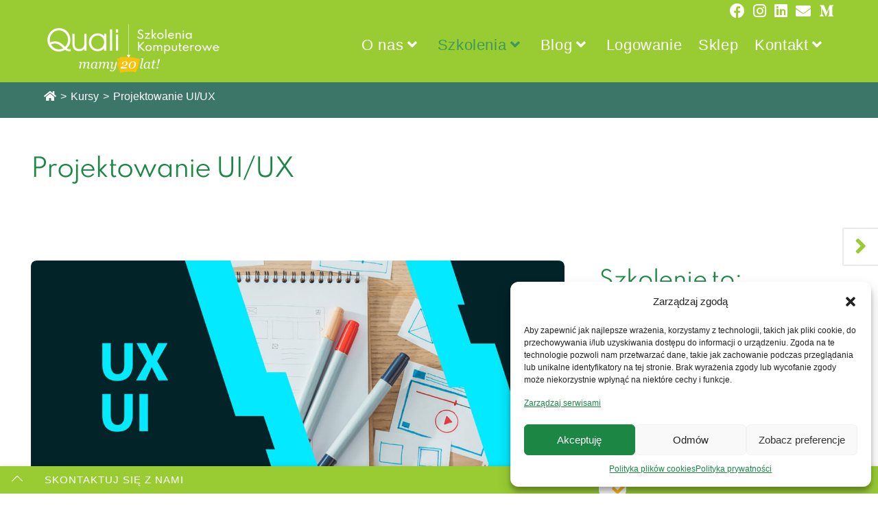

--- FILE ---
content_type: text/html; charset=UTF-8
request_url: https://quali.pl/courses/projektowanie-ui-ux/
body_size: 55670
content:
<!DOCTYPE html><html class="html" lang="pl-PL"><head> <!-- Google Tag Manager --> <script>(function(w,d,s,l,i){w[l]=w[l]||[];w[l].push({'gtm.start':
new Date().getTime(),event:'gtm.js'});var f=d.getElementsByTagName(s)[0],
j=d.createElement(s),dl=l!='dataLayer'?'&l='+l:'';j.async=true;j.src=
'https://www.googletagmanager.com/gtm.js?id='+i+dl;f.parentNode.insertBefore(j,f);
})(window,document,'script','dataLayer','GTM-WNMDT4L');</script> <!-- End Google Tag Manager --><meta charset="UTF-8"><link rel="profile" href="https://gmpg.org/xfn/11"><meta name='robots' content='index, follow, max-image-preview:large, max-snippet:-1, max-video-preview:-1' /><style>img:is([sizes="auto" i], [sizes^="auto," i]) { contain-intrinsic-size: 3000px 1500px }</style><meta name="dlm-version" content="5.0.20"><meta name="viewport" content="width=device-width, initial-scale=1"> <!-- This site is optimized with the Yoast SEO plugin v24.2 - https://yoast.com/wordpress/plugins/seo/ --><title>Projektowanie UI/UX - Quali - szkolenia komputerowe</title><link rel="canonical" href="https://quali.pl/courses/projektowanie-ui-ux/" /><meta property="og:locale" content="pl_PL" /><meta property="og:type" content="article" /><meta property="og:title" content="Projektowanie UI/UX - Quali - szkolenia komputerowe" /><meta property="og:description" content="Uczestnik pozna możliwości i sposoby budowania przewagi konkurencyjnej w gospodarce cyfrowej dzięki wykorzystaniu stron internetowych i projektowaniu zgodne z UX i UI. Pozna zasady działania nowoczesnych narzędzi i rozwiązań cyfrowych wykorzystywanych w projektowaniu interfejsów WWW. Identyfikuje korzyści ze stosowania rozwiązań UX i UI. Charakteryzuje metody budowania cyfrowej ścieżki klienta na stronie WWW. Identyfikuje cyfrowe rozwiązania do zarządzania relacjami z klientem." /><meta property="og:url" content="https://quali.pl/courses/projektowanie-ui-ux/" /><meta property="og:site_name" content="Quali - szkolenia komputerowe" /><meta property="article:publisher" content="https://www.facebook.com/SzkolaGrafikiQuali" /><meta property="article:modified_time" content="2025-12-29T19:11:17+00:00" /><meta property="og:image" content="https://quali.pl/wp-content/uploads/2023/06/uxui.jpg" /><meta property="og:image:width" content="1200" /><meta property="og:image:height" content="536" /><meta property="og:image:type" content="image/jpeg" /><meta name="twitter:card" content="summary_large_image" /><meta name="twitter:label1" content="Szacowany czas czytania" /><meta name="twitter:data1" content="6 minut" /> <script type="application/ld+json" class="yoast-schema-graph">{"@context":"https://schema.org","@graph":[{"@type":"WebPage","@id":"https://quali.pl/courses/projektowanie-ui-ux/","url":"https://quali.pl/courses/projektowanie-ui-ux/","name":"Projektowanie UI/UX - Quali - szkolenia komputerowe","isPartOf":{"@id":"https://quali.pl/#website"},"primaryImageOfPage":{"@id":"https://quali.pl/courses/projektowanie-ui-ux/#primaryimage"},"image":{"@id":"https://quali.pl/courses/projektowanie-ui-ux/#primaryimage"},"thumbnailUrl":"https://quali.pl/wp-content/uploads/2023/06/uxui.jpg","datePublished":"2023-06-26T10:20:26+00:00","dateModified":"2025-12-29T19:11:17+00:00","breadcrumb":{"@id":"https://quali.pl/courses/projektowanie-ui-ux/#breadcrumb"},"inLanguage":"pl-PL","potentialAction":[{"@type":"ReadAction","target":["https://quali.pl/courses/projektowanie-ui-ux/"]}]},{"@type":"ImageObject","inLanguage":"pl-PL","@id":"https://quali.pl/courses/projektowanie-ui-ux/#primaryimage","url":"https://quali.pl/wp-content/uploads/2023/06/uxui.jpg","contentUrl":"https://quali.pl/wp-content/uploads/2023/06/uxui.jpg","width":1200,"height":536,"caption":"Projektowanie UI/UX"},{"@type":"BreadcrumbList","@id":"https://quali.pl/courses/projektowanie-ui-ux/#breadcrumb","itemListElement":[{"@type":"ListItem","position":1,"name":"Quali szkolenia komputerowe","item":"https://quali.pl/"},{"@type":"ListItem","position":2,"name":"Kursy","item":"https://quali.pl/courses/"},{"@type":"ListItem","position":3,"name":"Projektowanie UI/UX"}]},{"@type":"WebSite","@id":"https://quali.pl/#website","url":"https://quali.pl/","name":"Quali - szkolenia komputerowe","description":"Wrocławska szkoła grafiki komputerowej","publisher":{"@id":"https://quali.pl/#organization"},"potentialAction":[{"@type":"SearchAction","target":{"@type":"EntryPoint","urlTemplate":"https://quali.pl/?s={search_term_string}"},"query-input":{"@type":"PropertyValueSpecification","valueRequired":true,"valueName":"search_term_string"}}],"inLanguage":"pl-PL"},{"@type":"Organization","@id":"https://quali.pl/#organization","name":"Quali - szkolenia i doradztwo Beata Krzyś","url":"https://quali.pl/","logo":{"@type":"ImageObject","inLanguage":"pl-PL","@id":"https://quali.pl/#/schema/logo/image/","url":"https://szkola.quali.pl/wp-content/uploads/2021/11/quali_logo_biale@2x.png","contentUrl":"https://szkola.quali.pl/wp-content/uploads/2021/11/quali_logo_biale@2x.png","width":520,"height":101,"caption":"Quali - szkolenia i doradztwo Beata Krzyś"},"image":{"@id":"https://quali.pl/#/schema/logo/image/"},"sameAs":["https://www.facebook.com/SzkolaGrafikiQuali","https://www.instagram.com/quali_szkola_grafiki/","https://www.linkedin.com/company/quali-szkolenia-i-doradztwo"]}]}</script> <!-- / Yoast SEO plugin. --><link href='https://fonts.gstatic.com' crossorigin rel='preconnect' /><link rel="alternate" type="application/rss+xml" title="Quali - szkolenia komputerowe &raquo; Kanał z wpisami" href="https://quali.pl/feed/" /><link rel="alternate" type="application/rss+xml" title="Quali - szkolenia komputerowe &raquo; Kanał z komentarzami" href="https://quali.pl/comments/feed/" /> <script src="[data-uri]" defer></script> <style type="text/css" media="all">@font-face{font-family:'Petrona';font-style:italic;font-weight:100;src:url(https://fonts.gstatic.com/l/font?kit=mtGr4_NXL7bZo9XXgXdCu2vkCLkNEVtF8uwDJYNeMA&skey=415dc157abdfd2e1&v=v36) format('woff')}@font-face{font-family:'Petrona';font-style:italic;font-weight:200;src:url(https://fonts.gstatic.com/l/font?kit=mtGr4_NXL7bZo9XXgXdCu2vkCLkNEVtF8mwCJYNeMA&skey=415dc157abdfd2e1&v=v36) format('woff')}@font-face{font-family:'Petrona';font-style:italic;font-weight:300;src:url(https://fonts.gstatic.com/l/font?kit=mtGr4_NXL7bZo9XXgXdCu2vkCLkNEVtF8rICJYNeMA&skey=415dc157abdfd2e1&v=v36) format('woff')}@font-face{font-family:'Petrona';font-style:italic;font-weight:400;src:url(https://fonts.gstatic.com/l/font?kit=mtGr4_NXL7bZo9XXgXdCu2vkCLkNEVtF8uwCJYNeMA&skey=415dc157abdfd2e1&v=v36) format('woff')}@font-face{font-family:'Petrona';font-style:italic;font-weight:500;src:url(https://fonts.gstatic.com/l/font?kit=mtGr4_NXL7bZo9XXgXdCu2vkCLkNEVtF8t4CJYNeMA&skey=415dc157abdfd2e1&v=v36) format('woff')}@font-face{font-family:'Petrona';font-style:italic;font-weight:600;src:url(https://fonts.gstatic.com/l/font?kit=mtGr4_NXL7bZo9XXgXdCu2vkCLkNEVtF8jIFJYNeMA&skey=415dc157abdfd2e1&v=v36) format('woff')}@font-face{font-family:'Petrona';font-style:italic;font-weight:700;src:url(https://fonts.gstatic.com/l/font?kit=mtGr4_NXL7bZo9XXgXdCu2vkCLkNEVtF8gsFJYNeMA&skey=415dc157abdfd2e1&v=v36) format('woff')}@font-face{font-family:'Petrona';font-style:italic;font-weight:800;src:url(https://fonts.gstatic.com/l/font?kit=mtGr4_NXL7bZo9XXgXdCu2vkCLkNEVtF8mwFJYNeMA&skey=415dc157abdfd2e1&v=v36) format('woff')}@font-face{font-family:'Petrona';font-style:italic;font-weight:900;src:url(https://fonts.gstatic.com/l/font?kit=mtGr4_NXL7bZo9XXgXdCu2vkCLkNEVtF8kUFJYNeMA&skey=415dc157abdfd2e1&v=v36) format('woff')}@font-face{font-family:'Petrona';font-display:block;font-style:normal;font-weight:100;src:url(https://fonts.gstatic.com/l/font?kit=mtGl4_NXL7bZo9XXq35wRLONYyOjFk6NsDRIFYk&skey=c7b9dcd5b96edb47&v=v36) format('woff')}@font-face{font-family:'Petrona';font-display:block;font-style:normal;font-weight:200;src:url(https://fonts.gstatic.com/l/font?kit=mtGl4_NXL7bZo9XXq35wRLONYyOjFk4NsTRIFYk&skey=c7b9dcd5b96edb47&v=v36) format('woff')}@font-face{font-family:'Petrona';font-display:block;font-style:normal;font-weight:300;src:url(https://fonts.gstatic.com/l/font?kit=mtGl4_NXL7bZo9XXq35wRLONYyOjFk7TsTRIFYk&skey=c7b9dcd5b96edb47&v=v36) format('woff')}@font-face{font-family:'Petrona';font-display:block;font-style:normal;font-weight:400;src:url(https://fonts.gstatic.com/l/font?kit=mtGl4_NXL7bZo9XXq35wRLONYyOjFk6NsTRIFYk&skey=c7b9dcd5b96edb47&v=v36) format('woff')}@font-face{font-family:'Petrona';font-display:block;font-style:normal;font-weight:500;src:url(https://fonts.gstatic.com/l/font?kit=mtGl4_NXL7bZo9XXq35wRLONYyOjFk6_sTRIFYk&skey=c7b9dcd5b96edb47&v=v36) format('woff')}@font-face{font-family:'Petrona';font-display:block;font-style:normal;font-weight:600;src:url(https://fonts.gstatic.com/l/font?kit=mtGl4_NXL7bZo9XXq35wRLONYyOjFk5TtjRIFYk&skey=c7b9dcd5b96edb47&v=v36) format('woff')}@font-face{font-family:'Petrona';font-display:block;font-style:normal;font-weight:700;src:url(https://fonts.gstatic.com/l/font?kit=mtGl4_NXL7bZo9XXq35wRLONYyOjFk5qtjRIFYk&skey=c7b9dcd5b96edb47&v=v36) format('woff')}@font-face{font-family:'Petrona';font-display:block;font-style:normal;font-weight:800;src:url(https://fonts.gstatic.com/l/font?kit=mtGl4_NXL7bZo9XXq35wRLONYyOjFk4NtjRIFYk&skey=c7b9dcd5b96edb47&v=v36) format('woff')}@font-face{font-family:'Petrona';font-display:block;font-style:normal;font-weight:900;src:url(https://fonts.gstatic.com/l/font?kit=mtGl4_NXL7bZo9XXq35wRLONYyOjFk4ktjRIFYk&skey=c7b9dcd5b96edb47&v=v36) format('woff')}</style><!-- Inline google font --><style id='wp-emoji-styles-inline-css'>img.wp-smiley, img.emoji { display: inline !important; border: none !important; box-shadow: none !important; height: 1em !important; width: 1em !important; margin: 0 0.07em !important; vertical-align: -0.1em !important; background: none !important; padding: 0 !important; }</style><style id='classic-theme-styles-inline-css'>/*! This file is auto-generated */ .wp-block-button__link{color:#fff;background-color:#32373c;border-radius:9999px;box-shadow:none;text-decoration:none;padding:calc(.667em + 2px) calc(1.333em + 2px);font-size:1.125em}.wp-block-file__button{background:#32373c;color:#fff;text-decoration:none}</style><style id='global-styles-inline-css'>:root{--wp--preset--aspect-ratio--square: 1;--wp--preset--aspect-ratio--4-3: 4/3;--wp--preset--aspect-ratio--3-4: 3/4;--wp--preset--aspect-ratio--3-2: 3/2;--wp--preset--aspect-ratio--2-3: 2/3;--wp--preset--aspect-ratio--16-9: 16/9;--wp--preset--aspect-ratio--9-16: 9/16;--wp--preset--color--black: #000000;--wp--preset--color--cyan-bluish-gray: #abb8c3;--wp--preset--color--white: #ffffff;--wp--preset--color--pale-pink: #f78da7;--wp--preset--color--vivid-red: #cf2e2e;--wp--preset--color--luminous-vivid-orange: #ff6900;--wp--preset--color--luminous-vivid-amber: #fcb900;--wp--preset--color--light-green-cyan: #7bdcb5;--wp--preset--color--vivid-green-cyan: #00d084;--wp--preset--color--pale-cyan-blue: #8ed1fc;--wp--preset--color--vivid-cyan-blue: #0693e3;--wp--preset--color--vivid-purple: #9b51e0;--wp--preset--gradient--vivid-cyan-blue-to-vivid-purple: linear-gradient(135deg,rgba(6,147,227,1) 0%,rgb(155,81,224) 100%);--wp--preset--gradient--light-green-cyan-to-vivid-green-cyan: linear-gradient(135deg,rgb(122,220,180) 0%,rgb(0,208,130) 100%);--wp--preset--gradient--luminous-vivid-amber-to-luminous-vivid-orange: linear-gradient(135deg,rgba(252,185,0,1) 0%,rgba(255,105,0,1) 100%);--wp--preset--gradient--luminous-vivid-orange-to-vivid-red: linear-gradient(135deg,rgba(255,105,0,1) 0%,rgb(207,46,46) 100%);--wp--preset--gradient--very-light-gray-to-cyan-bluish-gray: linear-gradient(135deg,rgb(238,238,238) 0%,rgb(169,184,195) 100%);--wp--preset--gradient--cool-to-warm-spectrum: linear-gradient(135deg,rgb(74,234,220) 0%,rgb(151,120,209) 20%,rgb(207,42,186) 40%,rgb(238,44,130) 60%,rgb(251,105,98) 80%,rgb(254,248,76) 100%);--wp--preset--gradient--blush-light-purple: linear-gradient(135deg,rgb(255,206,236) 0%,rgb(152,150,240) 100%);--wp--preset--gradient--blush-bordeaux: linear-gradient(135deg,rgb(254,205,165) 0%,rgb(254,45,45) 50%,rgb(107,0,62) 100%);--wp--preset--gradient--luminous-dusk: linear-gradient(135deg,rgb(255,203,112) 0%,rgb(199,81,192) 50%,rgb(65,88,208) 100%);--wp--preset--gradient--pale-ocean: linear-gradient(135deg,rgb(255,245,203) 0%,rgb(182,227,212) 50%,rgb(51,167,181) 100%);--wp--preset--gradient--electric-grass: linear-gradient(135deg,rgb(202,248,128) 0%,rgb(113,206,126) 100%);--wp--preset--gradient--midnight: linear-gradient(135deg,rgb(2,3,129) 0%,rgb(40,116,252) 100%);--wp--preset--font-size--small: 13px;--wp--preset--font-size--medium: 20px;--wp--preset--font-size--large: 36px;--wp--preset--font-size--x-large: 42px;--wp--preset--spacing--20: 0.44rem;--wp--preset--spacing--30: 0.67rem;--wp--preset--spacing--40: 1rem;--wp--preset--spacing--50: 1.5rem;--wp--preset--spacing--60: 2.25rem;--wp--preset--spacing--70: 3.38rem;--wp--preset--spacing--80: 5.06rem;--wp--preset--shadow--natural: 6px 6px 9px rgba(0, 0, 0, 0.2);--wp--preset--shadow--deep: 12px 12px 50px rgba(0, 0, 0, 0.4);--wp--preset--shadow--sharp: 6px 6px 0px rgba(0, 0, 0, 0.2);--wp--preset--shadow--outlined: 6px 6px 0px -3px rgba(255, 255, 255, 1), 6px 6px rgba(0, 0, 0, 1);--wp--preset--shadow--crisp: 6px 6px 0px rgba(0, 0, 0, 1);}:where(.is-layout-flex){gap: 0.5em;}:where(.is-layout-grid){gap: 0.5em;}body .is-layout-flex{display: flex;}.is-layout-flex{flex-wrap: wrap;align-items: center;}.is-layout-flex > :is(*, div){margin: 0;}body .is-layout-grid{display: grid;}.is-layout-grid > :is(*, div){margin: 0;}:where(.wp-block-columns.is-layout-flex){gap: 2em;}:where(.wp-block-columns.is-layout-grid){gap: 2em;}:where(.wp-block-post-template.is-layout-flex){gap: 1.25em;}:where(.wp-block-post-template.is-layout-grid){gap: 1.25em;}.has-black-color{color: var(--wp--preset--color--black) !important;}.has-cyan-bluish-gray-color{color: var(--wp--preset--color--cyan-bluish-gray) !important;}.has-white-color{color: var(--wp--preset--color--white) !important;}.has-pale-pink-color{color: var(--wp--preset--color--pale-pink) !important;}.has-vivid-red-color{color: var(--wp--preset--color--vivid-red) !important;}.has-luminous-vivid-orange-color{color: var(--wp--preset--color--luminous-vivid-orange) !important;}.has-luminous-vivid-amber-color{color: var(--wp--preset--color--luminous-vivid-amber) !important;}.has-light-green-cyan-color{color: var(--wp--preset--color--light-green-cyan) !important;}.has-vivid-green-cyan-color{color: var(--wp--preset--color--vivid-green-cyan) !important;}.has-pale-cyan-blue-color{color: var(--wp--preset--color--pale-cyan-blue) !important;}.has-vivid-cyan-blue-color{color: var(--wp--preset--color--vivid-cyan-blue) !important;}.has-vivid-purple-color{color: var(--wp--preset--color--vivid-purple) !important;}.has-black-background-color{background-color: var(--wp--preset--color--black) !important;}.has-cyan-bluish-gray-background-color{background-color: var(--wp--preset--color--cyan-bluish-gray) !important;}.has-white-background-color{background-color: var(--wp--preset--color--white) !important;}.has-pale-pink-background-color{background-color: var(--wp--preset--color--pale-pink) !important;}.has-vivid-red-background-color{background-color: var(--wp--preset--color--vivid-red) !important;}.has-luminous-vivid-orange-background-color{background-color: var(--wp--preset--color--luminous-vivid-orange) !important;}.has-luminous-vivid-amber-background-color{background-color: var(--wp--preset--color--luminous-vivid-amber) !important;}.has-light-green-cyan-background-color{background-color: var(--wp--preset--color--light-green-cyan) !important;}.has-vivid-green-cyan-background-color{background-color: var(--wp--preset--color--vivid-green-cyan) !important;}.has-pale-cyan-blue-background-color{background-color: var(--wp--preset--color--pale-cyan-blue) !important;}.has-vivid-cyan-blue-background-color{background-color: var(--wp--preset--color--vivid-cyan-blue) !important;}.has-vivid-purple-background-color{background-color: var(--wp--preset--color--vivid-purple) !important;}.has-black-border-color{border-color: var(--wp--preset--color--black) !important;}.has-cyan-bluish-gray-border-color{border-color: var(--wp--preset--color--cyan-bluish-gray) !important;}.has-white-border-color{border-color: var(--wp--preset--color--white) !important;}.has-pale-pink-border-color{border-color: var(--wp--preset--color--pale-pink) !important;}.has-vivid-red-border-color{border-color: var(--wp--preset--color--vivid-red) !important;}.has-luminous-vivid-orange-border-color{border-color: var(--wp--preset--color--luminous-vivid-orange) !important;}.has-luminous-vivid-amber-border-color{border-color: var(--wp--preset--color--luminous-vivid-amber) !important;}.has-light-green-cyan-border-color{border-color: var(--wp--preset--color--light-green-cyan) !important;}.has-vivid-green-cyan-border-color{border-color: var(--wp--preset--color--vivid-green-cyan) !important;}.has-pale-cyan-blue-border-color{border-color: var(--wp--preset--color--pale-cyan-blue) !important;}.has-vivid-cyan-blue-border-color{border-color: var(--wp--preset--color--vivid-cyan-blue) !important;}.has-vivid-purple-border-color{border-color: var(--wp--preset--color--vivid-purple) !important;}.has-vivid-cyan-blue-to-vivid-purple-gradient-background{background: var(--wp--preset--gradient--vivid-cyan-blue-to-vivid-purple) !important;}.has-light-green-cyan-to-vivid-green-cyan-gradient-background{background: var(--wp--preset--gradient--light-green-cyan-to-vivid-green-cyan) !important;}.has-luminous-vivid-amber-to-luminous-vivid-orange-gradient-background{background: var(--wp--preset--gradient--luminous-vivid-amber-to-luminous-vivid-orange) !important;}.has-luminous-vivid-orange-to-vivid-red-gradient-background{background: var(--wp--preset--gradient--luminous-vivid-orange-to-vivid-red) !important;}.has-very-light-gray-to-cyan-bluish-gray-gradient-background{background: var(--wp--preset--gradient--very-light-gray-to-cyan-bluish-gray) !important;}.has-cool-to-warm-spectrum-gradient-background{background: var(--wp--preset--gradient--cool-to-warm-spectrum) !important;}.has-blush-light-purple-gradient-background{background: var(--wp--preset--gradient--blush-light-purple) !important;}.has-blush-bordeaux-gradient-background{background: var(--wp--preset--gradient--blush-bordeaux) !important;}.has-luminous-dusk-gradient-background{background: var(--wp--preset--gradient--luminous-dusk) !important;}.has-pale-ocean-gradient-background{background: var(--wp--preset--gradient--pale-ocean) !important;}.has-electric-grass-gradient-background{background: var(--wp--preset--gradient--electric-grass) !important;}.has-midnight-gradient-background{background: var(--wp--preset--gradient--midnight) !important;}.has-small-font-size{font-size: var(--wp--preset--font-size--small) !important;}.has-medium-font-size{font-size: var(--wp--preset--font-size--medium) !important;}.has-large-font-size{font-size: var(--wp--preset--font-size--large) !important;}.has-x-large-font-size{font-size: var(--wp--preset--font-size--x-large) !important;} :where(.wp-block-post-template.is-layout-flex){gap: 1.25em;}:where(.wp-block-post-template.is-layout-grid){gap: 1.25em;} :where(.wp-block-columns.is-layout-flex){gap: 2em;}:where(.wp-block-columns.is-layout-grid){gap: 2em;} :root :where(.wp-block-pullquote){font-size: 1.5em;line-height: 1.6;}</style><link rel='preload' as='style' onload='this.rel="stylesheet"' id='aeh-processed-header-0-css' href='https://quali.pl/wp-content/plugins/add-expires-headers/cache/1767895788/com/processed-header-ce74c6c99655455223c3f5cd6ce23a700216a8f6.min.css' media='all' /><link rel="preconnect" href="https://fonts.gstatic.com/" crossorigin><script id="lps-vars-js-after" src="[data-uri]" defer></script> <script src="https://quali.pl/wp-includes/js/jquery/jquery.min.js?ver=3.7.1" id="jquery-core-js"></script> <script data-optimized="1" src="https://quali.pl/wp-content/litespeed/js/470cc33cb8ef11cbf333a6382ac9bec3.js?ver=f41d8" id="jquery-migrate-js" defer data-deferred="1"></script> <script data-optimized="1" src="https://quali.pl/wp-content/litespeed/js/ecd90cb26358dd4f3b53dba169626ecc.js?ver=21355" id="dom-purify-js" defer data-deferred="1"></script> <script data-optimized="1" src="https://quali.pl/wp-content/litespeed/js/8b91df89a80fde8a41b1c9d739ff1a89.js?ver=b0d61" id="etlms-slick-library-js" defer data-deferred="1"></script> <script id="tutor-elementor-js-js-extra" src="[data-uri]" defer></script> <script id="tutor-elementor-js-js-before" src="[data-uri]" defer></script> <script data-optimized="1" src="https://quali.pl/wp-content/litespeed/js/bb5aba6a19ef810ad7c3fd139eaadbce.js?ver=cc53b" id="tutor-elementor-js-js" defer data-deferred="1"></script> <link rel="https://api.w.org/" href="https://quali.pl/wp-json/" /><link rel="alternate" title="JSON" type="application/json" href="https://quali.pl/wp-json/wp/v2/courses/32518" /><link rel="EditURI" type="application/rsd+xml" title="RSD" href="https://quali.pl/xmlrpc.php?rsd" /><meta name="generator" content="WordPress 6.7.4" /><meta name="generator" content="TutorLMS 3.1.0" /><link rel='shortlink' href='https://quali.pl/?p=32518' /><link rel="alternate" title="oEmbed (JSON)" type="application/json+oembed" href="https://quali.pl/wp-json/oembed/1.0/embed?url=https%3A%2F%2Fquali.pl%2Fcourses%2Fprojektowanie-ui-ux%2F" /><link rel="alternate" title="oEmbed (XML)" type="text/xml+oembed" href="https://quali.pl/wp-json/oembed/1.0/embed?url=https%3A%2F%2Fquali.pl%2Fcourses%2Fprojektowanie-ui-ux%2F&#038;format=xml" /> <!-- start Simple Custom CSS and JS --><style>/* Contact Info Icons Color Footer Widget */ #footer-widgets .contact-info-widget i { border-width: 0px; color: #fff; }</style><!-- end Simple Custom CSS and JS --><link data-optimized="1" rel='stylesheet' id='9099-css' href='https://quali.pl/wp-content/litespeed/css/a4757ed8bdacc8eda50a4fc5b0e76fa4.css?ver=cf978' media='all' /> <!-- MailerLite Universal --> <script src="[data-uri]" defer></script> <!-- End MailerLite Universal --> <!--Facebook--><meta property="og:type" content="website"/><meta property="og:image" content="https://quali.pl/wp-content/uploads/2023/06/uxui.jpg" /><meta property="og:description" content="&lt;h1&gt;
Course Title
&lt;/h1&gt;
&lt;h3&gt;Jeżeli jesteś:
&lt;/h3&gt;
&lt;ul&gt;&lt;li&gt;osobą pracującą nad stronami internetowymi — jako grafik, projektant, front-end developer lub marketer,&lt;/li&gt;&lt;li&gt;osobą odpowiedzialną za doświadczenia klientów w kontakcie z Twoją marką online,&lt;/li&gt;&lt;li&gt;przedsiębiorcą lub twórcą chcącym poprawić skuteczność swojej strony WWW,&lt;/li&gt;&lt;li&gt;osobą planującą rozwijać się zawodowo w obszarze UX i UI,&lt;/li&gt;&lt;/ul&gt;
&lt;h3&gt;Lub jeżeli:
&lt;/h3&gt;
&lt;ul&gt;&lt;li&gt;chcesz tworzyć nowoczesne, przyjazne użytkownikowi i estetyczne interfejsy,&lt;/li&gt;&lt;li&gt;chcesz zrozumieć ścieżki użytkowników na stronie i wpływać na ich decyzje,&lt;/li&gt;&lt;li&gt;zależy Ci na tym, by Twoje projekty były zgodne z zasadami dostępności i SEO,&lt;/li&gt;&lt;li&gt;chcesz korzystać z profesjonalnych narzędzi do projektowania i testowania interfejsów,&lt;/li&gt;&lt;/ul&gt;
&lt;h3&gt;… to szkolenie jest dla Ciebie, &lt;br&gt;ponieważ nauczysz się:
&lt;/h3&gt;
&lt;ul&gt;&lt;li&gt;projektować interfejsy zgodnie z zasadami UX i UI — od koncepcji po makietę,&lt;/li&gt;&lt;li&gt;analizować potrzeby użytkowników i tworzyć customer journey,&lt;/li&gt;&lt;li&gt;wykorzystywać narzędzia takie jak Canva, ClickUp, wireframe, mockup, Google Analytics,&lt;/li&gt;&lt;li&gt;badać użyteczność strony i unikać najczęstszych błędów projektowych&lt;/li&gt;&lt;/ul&gt;
&lt;h3&gt;Nasze szkolenie jest skuteczne, ponieważ:&lt;/h3&gt;
&lt;ul&gt;&lt;li aria-level=&quot;1&quot;&gt;jest &lt;strong&gt;indywidualne&lt;/strong&gt;, co pozwala Trenerowi maksymalnie skoncentrować się na Twoich postępach w nauce; wyłapać ewentualne trudności, przeszkody i wykorzystać Twój czas efektywnie;&lt;/li&gt;&lt;li aria-level=&quot;1&quot;&gt;możemy uzgodnić przed szkoleniem indywidualny &lt;strong&gt;zakres szkolenia&lt;/strong&gt;, jeżeli proponowany przez nas standard nie pasuje do Twojego obecnego zaawansowania lub zainteresowań, a dzięki temu nie tracisz czasu na tematy, które już znasz lub nie będą Ci potrzebne w praktyce zawodowej;&lt;/li&gt;&lt;li aria-level=&quot;1&quot;&gt;możemy pracować bezpośrednio na &lt;strong&gt;przykładach z Twojej praktyki zawodowej &lt;/strong&gt;tworząc w trakcie szkolenia portfolio Twoich projektów, jeżeli ubiegasz się o pracę lub Twoją specyficzną stronę WWW czy kreację marketingową zgodną z Twoją marką.&lt;/li&gt;&lt;li aria-level=&quot;1&quot;&gt;nie tracisz czasu i poszczególnych zajęć, ponieważ:&lt;b&gt; &lt;/b&gt;&lt;br /&gt;&lt;ul&gt;&lt;li aria-level=&quot;2&quot;&gt;&lt;strong&gt;harmonogram&lt;/strong&gt; jest dopasowany do Twoich możliwości czasowych,&lt;/li&gt;&lt;li aria-level=&quot;2&quot;&gt;&lt;strong&gt;nie czekamy&lt;/strong&gt; na zebranie się grupy, zaczynasz szkolenie od razu,&lt;/li&gt;&lt;li aria-level=&quot;2&quot;&gt;jeżeli wypadnie Ci termin z powodów losowych możemy ustalić inny, czyli &lt;strong&gt;nie tracisz zajęć&lt;/strong&gt;, gdy z jakiegoś powodu nie możesz być na nich obecny.&lt;/li&gt;&lt;/ul&gt;&lt;/li&gt;&lt;li aria-level=&quot;1&quot;&gt;są to &lt;strong&gt;praktyczne warsztaty &lt;/strong&gt;w 100% skoncentrowane na Tobie, więc nic nie odciąga Twojej uwagi, nie rozprasza Cię.&lt;/li&gt;&lt;li&gt;pracujesz z &lt;strong&gt;zawodowcami&lt;/strong&gt;, którzy przekazują Ci aktualizowane  na bieżąco rozwiązania, taktyki ze swoich zawodowych osiągnięć.&lt;/li&gt;&lt;/ul&gt;
&lt;h3&gt;Ponadto:&lt;/h3&gt;
&lt;ul&gt;&lt;li&gt;zdobędziesz &lt;strong&gt;nowe kompetencje&lt;/strong&gt; zawodowe, które mogą przełożyć się na awans, nową pracę, gdyż po szkoleniu otrzymujesz zaświadczenie MEiN,&lt;/li&gt;&lt;li style=&quot;font-weight: 400;&quot; aria-level=&quot;1&quot;&gt;poznasz &lt;strong&gt;osoby z branży&lt;/strong&gt; i nawiążesz zawodowe relacje i kontakty,&lt;/li&gt;&lt;li style=&quot;font-weight: 400;&quot; aria-level=&quot;1&quot;&gt;wzbogacisz swoje umiejętności cyfrowe o &lt;strong&gt;nowe zasoby,  patenty i triki&lt;/strong&gt;, dzięki czemu będziesz pracować szybciej i bardziej efektywnie, co przełoży się na większe dochody w perspektywie czasu,&lt;/li&gt;&lt;li style=&quot;font-weight: 400;&quot; aria-level=&quot;1&quot;&gt;dowiesz się jak pracują inni, przez co wskoczysz od razu na &lt;strong&gt;wyższy poziom&lt;/strong&gt; rozwoju zawodowego,&lt;/li&gt;&lt;li style=&quot;font-weight: 400;&quot; aria-level=&quot;1&quot;&gt;spędzisz &lt;strong&gt;miło&lt;/strong&gt; czas w towarzystwie pasjonatów tematu i zyskasz wsparcie, inspirację i motywację w rozwoju.&lt;/li&gt;&lt;/ul&gt;
&lt;h3&gt;Twoje korzyści. Dzięki szkoleniu nauczysz się:
&lt;/h3&gt;
&lt;ul&gt;&lt;li&gt;pojęć UI i UX i różnic między nimi,&lt;/li&gt;&lt;li&gt;zasad ergonomii, responsywności i projektowania,&lt;/li&gt;&lt;li&gt;pojęć persony klienta, customer journey,&lt;/li&gt;&lt;li&gt;projektowania interfejsów stron zgodnie z zasadami UX i UI,&lt;/li&gt;&lt;li&gt;projektowania personalizowanego nastawionego na klienta,&lt;/li&gt;&lt;li&gt;zasad tworzenia strategii User Experience,&lt;/li&gt;&lt;li&gt;zasad projektowania nastawionego na semantyczność znaczników,&lt;/li&gt;&lt;li&gt;wykorzystania CSS w UX UI,&lt;/li&gt;&lt;li&gt;wpływu UX / UI na SEO,&lt;/li&gt;&lt;li&gt;zasad dostępności stron dla osób z niepełnosprawnością,&lt;/li&gt;&lt;li&gt;badania użyteczności strony,&lt;/li&gt;&lt;li&gt;narzędzi statystycznych pomocnych w projektowaniu,&lt;/li&gt;&lt;li&gt;programów wspomagających projektowanie koncepcyjne i wizualne.&lt;/li&gt;&lt;/ul&gt;
&lt;h3&gt;Szkolenie to:&lt;/h3&gt;
&lt;ul id=&quot;eael-feature-list-4cb38a5&quot;&gt;
&lt;li&gt;
&lt;p&gt;&lt;/p&gt;						&lt;p&gt;praca indywidualna - jedna osoba na zajęciach;&lt;/p&gt;
&lt;/li&gt;
&lt;li&gt;
&lt;p&gt;&lt;/p&gt;						&lt;p&gt;teoria i praktyka;​&lt;/p&gt;
&lt;/li&gt;
&lt;li&gt;
&lt;p&gt;&lt;/p&gt;						&lt;p&gt;warsztaty stacjonarne lub zdalne - do wyboru, w&nbsp;czasie rzeczywistym pod okiem Trenera;&lt;/p&gt;
&lt;/li&gt;
&lt;li&gt;
&lt;p&gt;&lt;/p&gt;						&lt;p&gt;praktyczne projekty i&nbsp;ćwiczenia bazujące na przykładach  z praktyki naszych Trenerów, czyli osób, które zawodowo pracują w tej dziedzinie;&lt;/p&gt;
&lt;/li&gt;
&lt;li&gt;
&lt;p&gt;&lt;/p&gt;						&lt;p&gt;wsparcie, feedback, konstruktywna analiza Twoich projektów;&lt;/p&gt;
&lt;/li&gt;
&lt;li&gt;
&lt;p&gt;&lt;/p&gt;						&lt;p&gt;możliwy jest również kurs w grupie od 2 do 4 osób (np. z jednej firmy) z RABATEM.&lt;/p&gt;
&lt;/li&gt;
&lt;/ul&gt;
&lt;h3&gt;Tryby szkolenia:&lt;/h3&gt;
&lt;h2&gt;1. Standardowy&lt;/h2&gt;
&lt;ul&gt;&lt;li&gt;zajęcia dwa razy w tygodniu, po 3 godz., w godz. 16.00-19.00;&lt;/li&gt;&lt;li&gt;5 spotkań codziennie (1 spotkanie to 3 godziny), łącznie 15 godzin;&lt;/li&gt;&lt;/ul&gt;
&lt;h2&gt;2. Intensywny&lt;/h2&gt;
&lt;ul&gt;&lt;li&gt;zajęcia codziennie przez 3 dni, od pon. do pt. po 6 godzin w godz. 9.00 - 15.00 (z półgodzinną przerwą);&lt;br /&gt;- razem 18 godzin.&lt;/li&gt;&lt;/ul&gt;
&lt;h3&gt;Szkolenie indywidualne!&lt;/h3&gt;
&lt;h3&gt;100% uwagi trenera dla Ciebie&lt;/h3&gt;
&lt;p style=&quot;text-align: right;&quot;&gt;&lt;a href=&quot;https://quali.pl/kurs-indywidualny-1-na-1-z-trenerem-najszybsza-droga-do-realnych-efektow/&quot; target=&quot;_blank&quot; rel=&quot;noopener&quot;&gt;sprawdź korzyści »&lt;/a&gt;&lt;/p&gt;
&lt;h3&gt;Cennik:&lt;/h3&gt;
Standardowy
3000 zł
&lt;p&gt;15 godzin pracy 1:1 z ekspertem&lt;/p&gt;
Intensywny
3600 zł
&lt;p&gt;18 godzin pracy 1:1 z ekspertem&lt;/p&gt;
&lt;p&gt;UWAGA:&lt;br /&gt;W przypadku szkoleń z &lt;strong&gt;walidacją&lt;/strong&gt;, patrz &lt;a style=&quot;color: #3c7668;&quot; href=&quot;https://quali.pl/cennik-dodatkowych-uslug/&quot; target=&quot;_blank&quot; rel=&quot;noopener&quot;&gt;cennik dodatkowych usług (link) »&lt;/a&gt;&lt;/p&gt;
&lt;h3&gt;Współpraca z BUR&lt;/h3&gt;
&lt;h3&gt;Dofinansowanie nawet do 100%&lt;/h3&gt;
&lt;p style=&quot;text-align: right;&quot;&gt;&lt;a href=&quot;https://uslugirozwojowe.parp.gov.pl/wyszukiwarka/uslugi/szukaj?dostawcyUslug[]=11284&amp;mozliwoscDofinansowania=0&quot; target=&quot;_blank&quot; rel=&quot;noopener&quot;&gt;sprawdź aktualne szkolenia »&lt;/a&gt;&lt;/p&gt;&lt;p style=&quot;text-align: right;&quot;&gt;&lt;a href=&quot;https://quali.pl/bur-baza-uslug-rozwojowych/&quot; target=&quot;_blank&quot; rel=&quot;noopener&quot;&gt;sprawdź jak zdobyć »&lt;/a&gt;&lt;/p&gt;
&lt;h2&gt;Zapytaj o termin:&lt;/h2&gt;
&lt;a href=&quot;mailto:biuro@quali.pl&quot;&gt;
Napisz
&lt;/a&gt;
&lt;!-- Google Calendar Appointment Scheduling begin --&gt;
&lt;link href=&quot;https://calendar.google.com/calendar/scheduling-button-script.css&quot; rel=&quot;stylesheet&quot;&gt;
&lt;!-- end Google Calendar Appointment Scheduling --&gt;
&lt;a href=&quot;tel:+48506501852&quot;&gt;
Zadzwoń
&lt;/a&gt;
&lt;a href=&quot;#zgloszenie&quot; target=&quot;_blank&quot;&gt;
Zgłoś się
&lt;/a&gt;
&lt;p&gt;Zapraszamy do kontaktu telefonicznego w godz. 10:00-16:00.&lt;/p&gt;
&lt;h2&gt;Pobierz PDF:&lt;/h2&gt;
&lt;a href=&quot;https://quali.pl/wp-content/uploads/2024/07/Quali-oferta-szkolen.pdf&quot; target=&quot;_blank&quot;&gt;
Pełna oferta szkoleń
&lt;/a&gt;
&lt;h2&gt;Program szkolenia:&lt;/h2&gt;
&lt;ol&gt;&lt;li&gt;Wstęp, wyjaśnienie pojęć, różnica pomiędzy UX a UI&lt;/li&gt;&lt;li&gt;Predyspozycje personalne do pracy ww. obszarach&lt;/li&gt;&lt;li&gt;Projektowanie nowoczesnych interfejsów na przykładach stron www&lt;/li&gt;&lt;li&gt;Ergonomia strony internetowej&lt;/li&gt;&lt;li&gt;Responsywność&lt;/li&gt;&lt;li&gt;Projektowanie koncepcyjne&lt;/li&gt;&lt;li&gt;Projektowanie personalizowane nastawione na klienta&lt;/li&gt;&lt;li&gt;Tworzenie persony klienta&lt;/li&gt;&lt;li&gt;Strategia UX/UI a customer journey&lt;/li&gt;&lt;li&gt;Przykładowe problem I błędy w projektowaniu&lt;/li&gt;&lt;li&gt;Strategia User Experience&lt;/li&gt;&lt;li&gt;Podstawy kodowania&lt;/li&gt;&lt;li&gt;Rożca podejścia HTML 4 a HTML 5&lt;/li&gt;&lt;li&gt;Projektowanie nastawione na semantyczność znaczników&lt;/li&gt;&lt;li&gt;Wykorzystanie CSS w UX UI&lt;/li&gt;&lt;li&gt;Wpływ UX / UI na SEO&lt;/li&gt;&lt;li&gt;Podstawy pozycjonowania stron&lt;/li&gt;&lt;li&gt;Dostępność stron dla osób z niepełnosprawnością&lt;/li&gt;&lt;li&gt;Badania użyteczności strony,&lt;br /&gt;&lt;ul&gt;&lt;li&gt;ankiety, testy AB (split test)&lt;/li&gt;&lt;li&gt;rekomendacje i opinie&lt;/li&gt;&lt;/ul&gt;&lt;/li&gt;&lt;li&gt;Narzędzia statystyczne pomocne w projektowaniu&lt;br /&gt;&lt;ul&gt;&lt;li&gt;Google Analytics, Search Console&lt;/li&gt;&lt;li&gt;narzędzie eye tracking&lt;/li&gt;&lt;/ul&gt;&lt;/li&gt;&lt;li&gt;Przegląd programów wspomagających projektowanie koncepcyjne I wizualne&lt;br /&gt;&lt;ul&gt;&lt;li&gt;mapy myśli&lt;/li&gt;&lt;li&gt;ClickUP,&lt;/li&gt;&lt;li&gt;mockUP&lt;/li&gt;&lt;li&gt;Canva&lt;/li&gt;&lt;li&gt;Prezi&lt;/li&gt;&lt;li&gt;wireboard&lt;/li&gt;&lt;li&gt;makiety stron&lt;/li&gt;&lt;/ul&gt;&lt;/li&gt;&lt;/ol&gt;
&lt;a href=&quot;#zgloszenie&quot; target=&quot;_blank&quot;&gt;
Zgłoś się
&lt;/a&gt;" /> <!--Twitter--><meta name="twitter:image" content="https://quali.pl/wp-content/uploads/2023/06/uxui.jpg"><meta name="twitter:description" content="&lt;h1&gt;
Course Title
&lt;/h1&gt;
&lt;h3&gt;Jeżeli jesteś:
&lt;/h3&gt;
&lt;ul&gt;&lt;li&gt;osobą pracującą nad stronami internetowymi — jako grafik, projektant, front-end developer lub marketer,&lt;/li&gt;&lt;li&gt;osobą odpowiedzialną za doświadczenia klientów w kontakcie z Twoją marką online,&lt;/li&gt;&lt;li&gt;przedsiębiorcą lub twórcą chcącym poprawić skuteczność swojej strony WWW,&lt;/li&gt;&lt;li&gt;osobą planującą rozwijać się zawodowo w obszarze UX i UI,&lt;/li&gt;&lt;/ul&gt;
&lt;h3&gt;Lub jeżeli:
&lt;/h3&gt;
&lt;ul&gt;&lt;li&gt;chcesz tworzyć nowoczesne, przyjazne użytkownikowi i estetyczne interfejsy,&lt;/li&gt;&lt;li&gt;chcesz zrozumieć ścieżki użytkowników na stronie i wpływać na ich decyzje,&lt;/li&gt;&lt;li&gt;zależy Ci na tym, by Twoje projekty były zgodne z zasadami dostępności i SEO,&lt;/li&gt;&lt;li&gt;chcesz korzystać z profesjonalnych narzędzi do projektowania i testowania interfejsów,&lt;/li&gt;&lt;/ul&gt;
&lt;h3&gt;… to szkolenie jest dla Ciebie, &lt;br&gt;ponieważ nauczysz się:
&lt;/h3&gt;
&lt;ul&gt;&lt;li&gt;projektować interfejsy zgodnie z zasadami UX i UI — od koncepcji po makietę,&lt;/li&gt;&lt;li&gt;analizować potrzeby użytkowników i tworzyć customer journey,&lt;/li&gt;&lt;li&gt;wykorzystywać narzędzia takie jak Canva, ClickUp, wireframe, mockup, Google Analytics,&lt;/li&gt;&lt;li&gt;badać użyteczność strony i unikać najczęstszych błędów projektowych&lt;/li&gt;&lt;/ul&gt;
&lt;h3&gt;Nasze szkolenie jest skuteczne, ponieważ:&lt;/h3&gt;
&lt;ul&gt;&lt;li aria-level=&quot;1&quot;&gt;jest &lt;strong&gt;indywidualne&lt;/strong&gt;, co pozwala Trenerowi maksymalnie skoncentrować się na Twoich postępach w nauce; wyłapać ewentualne trudności, przeszkody i wykorzystać Twój czas efektywnie;&lt;/li&gt;&lt;li aria-level=&quot;1&quot;&gt;możemy uzgodnić przed szkoleniem indywidualny &lt;strong&gt;zakres szkolenia&lt;/strong&gt;, jeżeli proponowany przez nas standard nie pasuje do Twojego obecnego zaawansowania lub zainteresowań, a dzięki temu nie tracisz czasu na tematy, które już znasz lub nie będą Ci potrzebne w praktyce zawodowej;&lt;/li&gt;&lt;li aria-level=&quot;1&quot;&gt;możemy pracować bezpośrednio na &lt;strong&gt;przykładach z Twojej praktyki zawodowej &lt;/strong&gt;tworząc w trakcie szkolenia portfolio Twoich projektów, jeżeli ubiegasz się o pracę lub Twoją specyficzną stronę WWW czy kreację marketingową zgodną z Twoją marką.&lt;/li&gt;&lt;li aria-level=&quot;1&quot;&gt;nie tracisz czasu i poszczególnych zajęć, ponieważ:&lt;b&gt; &lt;/b&gt;&lt;br /&gt;&lt;ul&gt;&lt;li aria-level=&quot;2&quot;&gt;&lt;strong&gt;harmonogram&lt;/strong&gt; jest dopasowany do Twoich możliwości czasowych,&lt;/li&gt;&lt;li aria-level=&quot;2&quot;&gt;&lt;strong&gt;nie czekamy&lt;/strong&gt; na zebranie się grupy, zaczynasz szkolenie od razu,&lt;/li&gt;&lt;li aria-level=&quot;2&quot;&gt;jeżeli wypadnie Ci termin z powodów losowych możemy ustalić inny, czyli &lt;strong&gt;nie tracisz zajęć&lt;/strong&gt;, gdy z jakiegoś powodu nie możesz być na nich obecny.&lt;/li&gt;&lt;/ul&gt;&lt;/li&gt;&lt;li aria-level=&quot;1&quot;&gt;są to &lt;strong&gt;praktyczne warsztaty &lt;/strong&gt;w 100% skoncentrowane na Tobie, więc nic nie odciąga Twojej uwagi, nie rozprasza Cię.&lt;/li&gt;&lt;li&gt;pracujesz z &lt;strong&gt;zawodowcami&lt;/strong&gt;, którzy przekazują Ci aktualizowane  na bieżąco rozwiązania, taktyki ze swoich zawodowych osiągnięć.&lt;/li&gt;&lt;/ul&gt;
&lt;h3&gt;Ponadto:&lt;/h3&gt;
&lt;ul&gt;&lt;li&gt;zdobędziesz &lt;strong&gt;nowe kompetencje&lt;/strong&gt; zawodowe, które mogą przełożyć się na awans, nową pracę, gdyż po szkoleniu otrzymujesz zaświadczenie MEiN,&lt;/li&gt;&lt;li style=&quot;font-weight: 400;&quot; aria-level=&quot;1&quot;&gt;poznasz &lt;strong&gt;osoby z branży&lt;/strong&gt; i nawiążesz zawodowe relacje i kontakty,&lt;/li&gt;&lt;li style=&quot;font-weight: 400;&quot; aria-level=&quot;1&quot;&gt;wzbogacisz swoje umiejętności cyfrowe o &lt;strong&gt;nowe zasoby,  patenty i triki&lt;/strong&gt;, dzięki czemu będziesz pracować szybciej i bardziej efektywnie, co przełoży się na większe dochody w perspektywie czasu,&lt;/li&gt;&lt;li style=&quot;font-weight: 400;&quot; aria-level=&quot;1&quot;&gt;dowiesz się jak pracują inni, przez co wskoczysz od razu na &lt;strong&gt;wyższy poziom&lt;/strong&gt; rozwoju zawodowego,&lt;/li&gt;&lt;li style=&quot;font-weight: 400;&quot; aria-level=&quot;1&quot;&gt;spędzisz &lt;strong&gt;miło&lt;/strong&gt; czas w towarzystwie pasjonatów tematu i zyskasz wsparcie, inspirację i motywację w rozwoju.&lt;/li&gt;&lt;/ul&gt;
&lt;h3&gt;Twoje korzyści. Dzięki szkoleniu nauczysz się:
&lt;/h3&gt;
&lt;ul&gt;&lt;li&gt;pojęć UI i UX i różnic między nimi,&lt;/li&gt;&lt;li&gt;zasad ergonomii, responsywności i projektowania,&lt;/li&gt;&lt;li&gt;pojęć persony klienta, customer journey,&lt;/li&gt;&lt;li&gt;projektowania interfejsów stron zgodnie z zasadami UX i UI,&lt;/li&gt;&lt;li&gt;projektowania personalizowanego nastawionego na klienta,&lt;/li&gt;&lt;li&gt;zasad tworzenia strategii User Experience,&lt;/li&gt;&lt;li&gt;zasad projektowania nastawionego na semantyczność znaczników,&lt;/li&gt;&lt;li&gt;wykorzystania CSS w UX UI,&lt;/li&gt;&lt;li&gt;wpływu UX / UI na SEO,&lt;/li&gt;&lt;li&gt;zasad dostępności stron dla osób z niepełnosprawnością,&lt;/li&gt;&lt;li&gt;badania użyteczności strony,&lt;/li&gt;&lt;li&gt;narzędzi statystycznych pomocnych w projektowaniu,&lt;/li&gt;&lt;li&gt;programów wspomagających projektowanie koncepcyjne i wizualne.&lt;/li&gt;&lt;/ul&gt;
&lt;h3&gt;Szkolenie to:&lt;/h3&gt;
&lt;ul id=&quot;eael-feature-list-4cb38a5&quot;&gt;
&lt;li&gt;
&lt;p&gt;&lt;/p&gt;						&lt;p&gt;praca indywidualna - jedna osoba na zajęciach;&lt;/p&gt;
&lt;/li&gt;
&lt;li&gt;
&lt;p&gt;&lt;/p&gt;						&lt;p&gt;teoria i praktyka;​&lt;/p&gt;
&lt;/li&gt;
&lt;li&gt;
&lt;p&gt;&lt;/p&gt;						&lt;p&gt;warsztaty stacjonarne lub zdalne - do wyboru, w&nbsp;czasie rzeczywistym pod okiem Trenera;&lt;/p&gt;
&lt;/li&gt;
&lt;li&gt;
&lt;p&gt;&lt;/p&gt;						&lt;p&gt;praktyczne projekty i&nbsp;ćwiczenia bazujące na przykładach  z praktyki naszych Trenerów, czyli osób, które zawodowo pracują w tej dziedzinie;&lt;/p&gt;
&lt;/li&gt;
&lt;li&gt;
&lt;p&gt;&lt;/p&gt;						&lt;p&gt;wsparcie, feedback, konstruktywna analiza Twoich projektów;&lt;/p&gt;
&lt;/li&gt;
&lt;li&gt;
&lt;p&gt;&lt;/p&gt;						&lt;p&gt;możliwy jest również kurs w grupie od 2 do 4 osób (np. z jednej firmy) z RABATEM.&lt;/p&gt;
&lt;/li&gt;
&lt;/ul&gt;
&lt;h3&gt;Tryby szkolenia:&lt;/h3&gt;
&lt;h2&gt;1. Standardowy&lt;/h2&gt;
&lt;ul&gt;&lt;li&gt;zajęcia dwa razy w tygodniu, po 3 godz., w godz. 16.00-19.00;&lt;/li&gt;&lt;li&gt;5 spotkań codziennie (1 spotkanie to 3 godziny), łącznie 15 godzin;&lt;/li&gt;&lt;/ul&gt;
&lt;h2&gt;2. Intensywny&lt;/h2&gt;
&lt;ul&gt;&lt;li&gt;zajęcia codziennie przez 3 dni, od pon. do pt. po 6 godzin w godz. 9.00 - 15.00 (z półgodzinną przerwą);&lt;br /&gt;- razem 18 godzin.&lt;/li&gt;&lt;/ul&gt;
&lt;h3&gt;Szkolenie indywidualne!&lt;/h3&gt;
&lt;h3&gt;100% uwagi trenera dla Ciebie&lt;/h3&gt;
&lt;p style=&quot;text-align: right;&quot;&gt;&lt;a href=&quot;https://quali.pl/kurs-indywidualny-1-na-1-z-trenerem-najszybsza-droga-do-realnych-efektow/&quot; target=&quot;_blank&quot; rel=&quot;noopener&quot;&gt;sprawdź korzyści »&lt;/a&gt;&lt;/p&gt;
&lt;h3&gt;Cennik:&lt;/h3&gt;
Standardowy
3000 zł
&lt;p&gt;15 godzin pracy 1:1 z ekspertem&lt;/p&gt;
Intensywny
3600 zł
&lt;p&gt;18 godzin pracy 1:1 z ekspertem&lt;/p&gt;
&lt;p&gt;UWAGA:&lt;br /&gt;W przypadku szkoleń z &lt;strong&gt;walidacją&lt;/strong&gt;, patrz &lt;a style=&quot;color: #3c7668;&quot; href=&quot;https://quali.pl/cennik-dodatkowych-uslug/&quot; target=&quot;_blank&quot; rel=&quot;noopener&quot;&gt;cennik dodatkowych usług (link) »&lt;/a&gt;&lt;/p&gt;
&lt;h3&gt;Współpraca z BUR&lt;/h3&gt;
&lt;h3&gt;Dofinansowanie nawet do 100%&lt;/h3&gt;
&lt;p style=&quot;text-align: right;&quot;&gt;&lt;a href=&quot;https://uslugirozwojowe.parp.gov.pl/wyszukiwarka/uslugi/szukaj?dostawcyUslug[]=11284&amp;mozliwoscDofinansowania=0&quot; target=&quot;_blank&quot; rel=&quot;noopener&quot;&gt;sprawdź aktualne szkolenia »&lt;/a&gt;&lt;/p&gt;&lt;p style=&quot;text-align: right;&quot;&gt;&lt;a href=&quot;https://quali.pl/bur-baza-uslug-rozwojowych/&quot; target=&quot;_blank&quot; rel=&quot;noopener&quot;&gt;sprawdź jak zdobyć »&lt;/a&gt;&lt;/p&gt;
&lt;h2&gt;Zapytaj o termin:&lt;/h2&gt;
&lt;a href=&quot;mailto:biuro@quali.pl&quot;&gt;
Napisz
&lt;/a&gt;
&lt;!-- Google Calendar Appointment Scheduling begin --&gt;
&lt;link href=&quot;https://calendar.google.com/calendar/scheduling-button-script.css&quot; rel=&quot;stylesheet&quot;&gt;
&lt;!-- end Google Calendar Appointment Scheduling --&gt;
&lt;a href=&quot;tel:+48506501852&quot;&gt;
Zadzwoń
&lt;/a&gt;
&lt;a href=&quot;#zgloszenie&quot; target=&quot;_blank&quot;&gt;
Zgłoś się
&lt;/a&gt;
&lt;p&gt;Zapraszamy do kontaktu telefonicznego w godz. 10:00-16:00.&lt;/p&gt;
&lt;h2&gt;Pobierz PDF:&lt;/h2&gt;
&lt;a href=&quot;https://quali.pl/wp-content/uploads/2024/07/Quali-oferta-szkolen.pdf&quot; target=&quot;_blank&quot;&gt;
Pełna oferta szkoleń
&lt;/a&gt;
&lt;h2&gt;Program szkolenia:&lt;/h2&gt;
&lt;ol&gt;&lt;li&gt;Wstęp, wyjaśnienie pojęć, różnica pomiędzy UX a UI&lt;/li&gt;&lt;li&gt;Predyspozycje personalne do pracy ww. obszarach&lt;/li&gt;&lt;li&gt;Projektowanie nowoczesnych interfejsów na przykładach stron www&lt;/li&gt;&lt;li&gt;Ergonomia strony internetowej&lt;/li&gt;&lt;li&gt;Responsywność&lt;/li&gt;&lt;li&gt;Projektowanie koncepcyjne&lt;/li&gt;&lt;li&gt;Projektowanie personalizowane nastawione na klienta&lt;/li&gt;&lt;li&gt;Tworzenie persony klienta&lt;/li&gt;&lt;li&gt;Strategia UX/UI a customer journey&lt;/li&gt;&lt;li&gt;Przykładowe problem I błędy w projektowaniu&lt;/li&gt;&lt;li&gt;Strategia User Experience&lt;/li&gt;&lt;li&gt;Podstawy kodowania&lt;/li&gt;&lt;li&gt;Rożca podejścia HTML 4 a HTML 5&lt;/li&gt;&lt;li&gt;Projektowanie nastawione na semantyczność znaczników&lt;/li&gt;&lt;li&gt;Wykorzystanie CSS w UX UI&lt;/li&gt;&lt;li&gt;Wpływ UX / UI na SEO&lt;/li&gt;&lt;li&gt;Podstawy pozycjonowania stron&lt;/li&gt;&lt;li&gt;Dostępność stron dla osób z niepełnosprawnością&lt;/li&gt;&lt;li&gt;Badania użyteczności strony,&lt;br /&gt;&lt;ul&gt;&lt;li&gt;ankiety, testy AB (split test)&lt;/li&gt;&lt;li&gt;rekomendacje i opinie&lt;/li&gt;&lt;/ul&gt;&lt;/li&gt;&lt;li&gt;Narzędzia statystyczne pomocne w projektowaniu&lt;br /&gt;&lt;ul&gt;&lt;li&gt;Google Analytics, Search Console&lt;/li&gt;&lt;li&gt;narzędzie eye tracking&lt;/li&gt;&lt;/ul&gt;&lt;/li&gt;&lt;li&gt;Przegląd programów wspomagających projektowanie koncepcyjne I wizualne&lt;br /&gt;&lt;ul&gt;&lt;li&gt;mapy myśli&lt;/li&gt;&lt;li&gt;ClickUP,&lt;/li&gt;&lt;li&gt;mockUP&lt;/li&gt;&lt;li&gt;Canva&lt;/li&gt;&lt;li&gt;Prezi&lt;/li&gt;&lt;li&gt;wireboard&lt;/li&gt;&lt;li&gt;makiety stron&lt;/li&gt;&lt;/ul&gt;&lt;/li&gt;&lt;/ol&gt;
&lt;a href=&quot;#zgloszenie&quot; target=&quot;_blank&quot;&gt;
Zgłoś się
&lt;/a&gt;"> <!--Google+--><meta itemprop="image" content="https://quali.pl/wp-content/uploads/2023/06/uxui.jpg"><meta itemprop="description" content="&lt;h1&gt;
Course Title
&lt;/h1&gt;
&lt;h3&gt;Jeżeli jesteś:
&lt;/h3&gt;
&lt;ul&gt;&lt;li&gt;osobą pracującą nad stronami internetowymi — jako grafik, projektant, front-end developer lub marketer,&lt;/li&gt;&lt;li&gt;osobą odpowiedzialną za doświadczenia klientów w kontakcie z Twoją marką online,&lt;/li&gt;&lt;li&gt;przedsiębiorcą lub twórcą chcącym poprawić skuteczność swojej strony WWW,&lt;/li&gt;&lt;li&gt;osobą planującą rozwijać się zawodowo w obszarze UX i UI,&lt;/li&gt;&lt;/ul&gt;
&lt;h3&gt;Lub jeżeli:
&lt;/h3&gt;
&lt;ul&gt;&lt;li&gt;chcesz tworzyć nowoczesne, przyjazne użytkownikowi i estetyczne interfejsy,&lt;/li&gt;&lt;li&gt;chcesz zrozumieć ścieżki użytkowników na stronie i wpływać na ich decyzje,&lt;/li&gt;&lt;li&gt;zależy Ci na tym, by Twoje projekty były zgodne z zasadami dostępności i SEO,&lt;/li&gt;&lt;li&gt;chcesz korzystać z profesjonalnych narzędzi do projektowania i testowania interfejsów,&lt;/li&gt;&lt;/ul&gt;
&lt;h3&gt;… to szkolenie jest dla Ciebie, &lt;br&gt;ponieważ nauczysz się:
&lt;/h3&gt;
&lt;ul&gt;&lt;li&gt;projektować interfejsy zgodnie z zasadami UX i UI — od koncepcji po makietę,&lt;/li&gt;&lt;li&gt;analizować potrzeby użytkowników i tworzyć customer journey,&lt;/li&gt;&lt;li&gt;wykorzystywać narzędzia takie jak Canva, ClickUp, wireframe, mockup, Google Analytics,&lt;/li&gt;&lt;li&gt;badać użyteczność strony i unikać najczęstszych błędów projektowych&lt;/li&gt;&lt;/ul&gt;
&lt;h3&gt;Nasze szkolenie jest skuteczne, ponieważ:&lt;/h3&gt;
&lt;ul&gt;&lt;li aria-level=&quot;1&quot;&gt;jest &lt;strong&gt;indywidualne&lt;/strong&gt;, co pozwala Trenerowi maksymalnie skoncentrować się na Twoich postępach w nauce; wyłapać ewentualne trudności, przeszkody i wykorzystać Twój czas efektywnie;&lt;/li&gt;&lt;li aria-level=&quot;1&quot;&gt;możemy uzgodnić przed szkoleniem indywidualny &lt;strong&gt;zakres szkolenia&lt;/strong&gt;, jeżeli proponowany przez nas standard nie pasuje do Twojego obecnego zaawansowania lub zainteresowań, a dzięki temu nie tracisz czasu na tematy, które już znasz lub nie będą Ci potrzebne w praktyce zawodowej;&lt;/li&gt;&lt;li aria-level=&quot;1&quot;&gt;możemy pracować bezpośrednio na &lt;strong&gt;przykładach z Twojej praktyki zawodowej &lt;/strong&gt;tworząc w trakcie szkolenia portfolio Twoich projektów, jeżeli ubiegasz się o pracę lub Twoją specyficzną stronę WWW czy kreację marketingową zgodną z Twoją marką.&lt;/li&gt;&lt;li aria-level=&quot;1&quot;&gt;nie tracisz czasu i poszczególnych zajęć, ponieważ:&lt;b&gt; &lt;/b&gt;&lt;br /&gt;&lt;ul&gt;&lt;li aria-level=&quot;2&quot;&gt;&lt;strong&gt;harmonogram&lt;/strong&gt; jest dopasowany do Twoich możliwości czasowych,&lt;/li&gt;&lt;li aria-level=&quot;2&quot;&gt;&lt;strong&gt;nie czekamy&lt;/strong&gt; na zebranie się grupy, zaczynasz szkolenie od razu,&lt;/li&gt;&lt;li aria-level=&quot;2&quot;&gt;jeżeli wypadnie Ci termin z powodów losowych możemy ustalić inny, czyli &lt;strong&gt;nie tracisz zajęć&lt;/strong&gt;, gdy z jakiegoś powodu nie możesz być na nich obecny.&lt;/li&gt;&lt;/ul&gt;&lt;/li&gt;&lt;li aria-level=&quot;1&quot;&gt;są to &lt;strong&gt;praktyczne warsztaty &lt;/strong&gt;w 100% skoncentrowane na Tobie, więc nic nie odciąga Twojej uwagi, nie rozprasza Cię.&lt;/li&gt;&lt;li&gt;pracujesz z &lt;strong&gt;zawodowcami&lt;/strong&gt;, którzy przekazują Ci aktualizowane  na bieżąco rozwiązania, taktyki ze swoich zawodowych osiągnięć.&lt;/li&gt;&lt;/ul&gt;
&lt;h3&gt;Ponadto:&lt;/h3&gt;
&lt;ul&gt;&lt;li&gt;zdobędziesz &lt;strong&gt;nowe kompetencje&lt;/strong&gt; zawodowe, które mogą przełożyć się na awans, nową pracę, gdyż po szkoleniu otrzymujesz zaświadczenie MEiN,&lt;/li&gt;&lt;li style=&quot;font-weight: 400;&quot; aria-level=&quot;1&quot;&gt;poznasz &lt;strong&gt;osoby z branży&lt;/strong&gt; i nawiążesz zawodowe relacje i kontakty,&lt;/li&gt;&lt;li style=&quot;font-weight: 400;&quot; aria-level=&quot;1&quot;&gt;wzbogacisz swoje umiejętności cyfrowe o &lt;strong&gt;nowe zasoby,  patenty i triki&lt;/strong&gt;, dzięki czemu będziesz pracować szybciej i bardziej efektywnie, co przełoży się na większe dochody w perspektywie czasu,&lt;/li&gt;&lt;li style=&quot;font-weight: 400;&quot; aria-level=&quot;1&quot;&gt;dowiesz się jak pracują inni, przez co wskoczysz od razu na &lt;strong&gt;wyższy poziom&lt;/strong&gt; rozwoju zawodowego,&lt;/li&gt;&lt;li style=&quot;font-weight: 400;&quot; aria-level=&quot;1&quot;&gt;spędzisz &lt;strong&gt;miło&lt;/strong&gt; czas w towarzystwie pasjonatów tematu i zyskasz wsparcie, inspirację i motywację w rozwoju.&lt;/li&gt;&lt;/ul&gt;
&lt;h3&gt;Twoje korzyści. Dzięki szkoleniu nauczysz się:
&lt;/h3&gt;
&lt;ul&gt;&lt;li&gt;pojęć UI i UX i różnic między nimi,&lt;/li&gt;&lt;li&gt;zasad ergonomii, responsywności i projektowania,&lt;/li&gt;&lt;li&gt;pojęć persony klienta, customer journey,&lt;/li&gt;&lt;li&gt;projektowania interfejsów stron zgodnie z zasadami UX i UI,&lt;/li&gt;&lt;li&gt;projektowania personalizowanego nastawionego na klienta,&lt;/li&gt;&lt;li&gt;zasad tworzenia strategii User Experience,&lt;/li&gt;&lt;li&gt;zasad projektowania nastawionego na semantyczność znaczników,&lt;/li&gt;&lt;li&gt;wykorzystania CSS w UX UI,&lt;/li&gt;&lt;li&gt;wpływu UX / UI na SEO,&lt;/li&gt;&lt;li&gt;zasad dostępności stron dla osób z niepełnosprawnością,&lt;/li&gt;&lt;li&gt;badania użyteczności strony,&lt;/li&gt;&lt;li&gt;narzędzi statystycznych pomocnych w projektowaniu,&lt;/li&gt;&lt;li&gt;programów wspomagających projektowanie koncepcyjne i wizualne.&lt;/li&gt;&lt;/ul&gt;
&lt;h3&gt;Szkolenie to:&lt;/h3&gt;
&lt;ul id=&quot;eael-feature-list-4cb38a5&quot;&gt;
&lt;li&gt;
&lt;p&gt;&lt;/p&gt;						&lt;p&gt;praca indywidualna - jedna osoba na zajęciach;&lt;/p&gt;
&lt;/li&gt;
&lt;li&gt;
&lt;p&gt;&lt;/p&gt;						&lt;p&gt;teoria i praktyka;​&lt;/p&gt;
&lt;/li&gt;
&lt;li&gt;
&lt;p&gt;&lt;/p&gt;						&lt;p&gt;warsztaty stacjonarne lub zdalne - do wyboru, w&nbsp;czasie rzeczywistym pod okiem Trenera;&lt;/p&gt;
&lt;/li&gt;
&lt;li&gt;
&lt;p&gt;&lt;/p&gt;						&lt;p&gt;praktyczne projekty i&nbsp;ćwiczenia bazujące na przykładach  z praktyki naszych Trenerów, czyli osób, które zawodowo pracują w tej dziedzinie;&lt;/p&gt;
&lt;/li&gt;
&lt;li&gt;
&lt;p&gt;&lt;/p&gt;						&lt;p&gt;wsparcie, feedback, konstruktywna analiza Twoich projektów;&lt;/p&gt;
&lt;/li&gt;
&lt;li&gt;
&lt;p&gt;&lt;/p&gt;						&lt;p&gt;możliwy jest również kurs w grupie od 2 do 4 osób (np. z jednej firmy) z RABATEM.&lt;/p&gt;
&lt;/li&gt;
&lt;/ul&gt;
&lt;h3&gt;Tryby szkolenia:&lt;/h3&gt;
&lt;h2&gt;1. Standardowy&lt;/h2&gt;
&lt;ul&gt;&lt;li&gt;zajęcia dwa razy w tygodniu, po 3 godz., w godz. 16.00-19.00;&lt;/li&gt;&lt;li&gt;5 spotkań codziennie (1 spotkanie to 3 godziny), łącznie 15 godzin;&lt;/li&gt;&lt;/ul&gt;
&lt;h2&gt;2. Intensywny&lt;/h2&gt;
&lt;ul&gt;&lt;li&gt;zajęcia codziennie przez 3 dni, od pon. do pt. po 6 godzin w godz. 9.00 - 15.00 (z półgodzinną przerwą);&lt;br /&gt;- razem 18 godzin.&lt;/li&gt;&lt;/ul&gt;
&lt;h3&gt;Szkolenie indywidualne!&lt;/h3&gt;
&lt;h3&gt;100% uwagi trenera dla Ciebie&lt;/h3&gt;
&lt;p style=&quot;text-align: right;&quot;&gt;&lt;a href=&quot;https://quali.pl/kurs-indywidualny-1-na-1-z-trenerem-najszybsza-droga-do-realnych-efektow/&quot; target=&quot;_blank&quot; rel=&quot;noopener&quot;&gt;sprawdź korzyści »&lt;/a&gt;&lt;/p&gt;
&lt;h3&gt;Cennik:&lt;/h3&gt;
Standardowy
3000 zł
&lt;p&gt;15 godzin pracy 1:1 z ekspertem&lt;/p&gt;
Intensywny
3600 zł
&lt;p&gt;18 godzin pracy 1:1 z ekspertem&lt;/p&gt;
&lt;p&gt;UWAGA:&lt;br /&gt;W przypadku szkoleń z &lt;strong&gt;walidacją&lt;/strong&gt;, patrz &lt;a style=&quot;color: #3c7668;&quot; href=&quot;https://quali.pl/cennik-dodatkowych-uslug/&quot; target=&quot;_blank&quot; rel=&quot;noopener&quot;&gt;cennik dodatkowych usług (link) »&lt;/a&gt;&lt;/p&gt;
&lt;h3&gt;Współpraca z BUR&lt;/h3&gt;
&lt;h3&gt;Dofinansowanie nawet do 100%&lt;/h3&gt;
&lt;p style=&quot;text-align: right;&quot;&gt;&lt;a href=&quot;https://uslugirozwojowe.parp.gov.pl/wyszukiwarka/uslugi/szukaj?dostawcyUslug[]=11284&amp;mozliwoscDofinansowania=0&quot; target=&quot;_blank&quot; rel=&quot;noopener&quot;&gt;sprawdź aktualne szkolenia »&lt;/a&gt;&lt;/p&gt;&lt;p style=&quot;text-align: right;&quot;&gt;&lt;a href=&quot;https://quali.pl/bur-baza-uslug-rozwojowych/&quot; target=&quot;_blank&quot; rel=&quot;noopener&quot;&gt;sprawdź jak zdobyć »&lt;/a&gt;&lt;/p&gt;
&lt;h2&gt;Zapytaj o termin:&lt;/h2&gt;
&lt;a href=&quot;mailto:biuro@quali.pl&quot;&gt;
Napisz
&lt;/a&gt;
&lt;!-- Google Calendar Appointment Scheduling begin --&gt;
&lt;link href=&quot;https://calendar.google.com/calendar/scheduling-button-script.css&quot; rel=&quot;stylesheet&quot;&gt;
&lt;!-- end Google Calendar Appointment Scheduling --&gt;
&lt;a href=&quot;tel:+48506501852&quot;&gt;
Zadzwoń
&lt;/a&gt;
&lt;a href=&quot;#zgloszenie&quot; target=&quot;_blank&quot;&gt;
Zgłoś się
&lt;/a&gt;
&lt;p&gt;Zapraszamy do kontaktu telefonicznego w godz. 10:00-16:00.&lt;/p&gt;
&lt;h2&gt;Pobierz PDF:&lt;/h2&gt;
&lt;a href=&quot;https://quali.pl/wp-content/uploads/2024/07/Quali-oferta-szkolen.pdf&quot; target=&quot;_blank&quot;&gt;
Pełna oferta szkoleń
&lt;/a&gt;
&lt;h2&gt;Program szkolenia:&lt;/h2&gt;
&lt;ol&gt;&lt;li&gt;Wstęp, wyjaśnienie pojęć, różnica pomiędzy UX a UI&lt;/li&gt;&lt;li&gt;Predyspozycje personalne do pracy ww. obszarach&lt;/li&gt;&lt;li&gt;Projektowanie nowoczesnych interfejsów na przykładach stron www&lt;/li&gt;&lt;li&gt;Ergonomia strony internetowej&lt;/li&gt;&lt;li&gt;Responsywność&lt;/li&gt;&lt;li&gt;Projektowanie koncepcyjne&lt;/li&gt;&lt;li&gt;Projektowanie personalizowane nastawione na klienta&lt;/li&gt;&lt;li&gt;Tworzenie persony klienta&lt;/li&gt;&lt;li&gt;Strategia UX/UI a customer journey&lt;/li&gt;&lt;li&gt;Przykładowe problem I błędy w projektowaniu&lt;/li&gt;&lt;li&gt;Strategia User Experience&lt;/li&gt;&lt;li&gt;Podstawy kodowania&lt;/li&gt;&lt;li&gt;Rożca podejścia HTML 4 a HTML 5&lt;/li&gt;&lt;li&gt;Projektowanie nastawione na semantyczność znaczników&lt;/li&gt;&lt;li&gt;Wykorzystanie CSS w UX UI&lt;/li&gt;&lt;li&gt;Wpływ UX / UI na SEO&lt;/li&gt;&lt;li&gt;Podstawy pozycjonowania stron&lt;/li&gt;&lt;li&gt;Dostępność stron dla osób z niepełnosprawnością&lt;/li&gt;&lt;li&gt;Badania użyteczności strony,&lt;br /&gt;&lt;ul&gt;&lt;li&gt;ankiety, testy AB (split test)&lt;/li&gt;&lt;li&gt;rekomendacje i opinie&lt;/li&gt;&lt;/ul&gt;&lt;/li&gt;&lt;li&gt;Narzędzia statystyczne pomocne w projektowaniu&lt;br /&gt;&lt;ul&gt;&lt;li&gt;Google Analytics, Search Console&lt;/li&gt;&lt;li&gt;narzędzie eye tracking&lt;/li&gt;&lt;/ul&gt;&lt;/li&gt;&lt;li&gt;Przegląd programów wspomagających projektowanie koncepcyjne I wizualne&lt;br /&gt;&lt;ul&gt;&lt;li&gt;mapy myśli&lt;/li&gt;&lt;li&gt;ClickUP,&lt;/li&gt;&lt;li&gt;mockUP&lt;/li&gt;&lt;li&gt;Canva&lt;/li&gt;&lt;li&gt;Prezi&lt;/li&gt;&lt;li&gt;wireboard&lt;/li&gt;&lt;li&gt;makiety stron&lt;/li&gt;&lt;/ul&gt;&lt;/li&gt;&lt;/ol&gt;
&lt;a href=&quot;#zgloszenie&quot; target=&quot;_blank&quot;&gt;
Zgłoś się
&lt;/a&gt;"><style>.cmplz-hidden { display: none !important; }</style><meta name="generator" content="Elementor 3.26.5; features: additional_custom_breakpoints; settings: css_print_method-external, google_font-enabled, font_display-auto"><style>.e-con.e-parent:nth-of-type(n+4):not(.e-lazyloaded):not(.e-no-lazyload), .e-con.e-parent:nth-of-type(n+4):not(.e-lazyloaded):not(.e-no-lazyload) * { background-image: none !important; } @media screen and (max-height: 1024px) { .e-con.e-parent:nth-of-type(n+3):not(.e-lazyloaded):not(.e-no-lazyload), .e-con.e-parent:nth-of-type(n+3):not(.e-lazyloaded):not(.e-no-lazyload) * { background-image: none !important; } } @media screen and (max-height: 640px) { .e-con.e-parent:nth-of-type(n+2):not(.e-lazyloaded):not(.e-no-lazyload), .e-con.e-parent:nth-of-type(n+2):not(.e-lazyloaded):not(.e-no-lazyload) * { background-image: none !important; } }</style> <script src="[data-uri]" defer></script> <link rel="icon" href="https://quali.pl/wp-content/uploads/2024/01/cropped-faviconQuali-32x32.png" sizes="32x32" /><link rel="icon" href="https://quali.pl/wp-content/uploads/2024/01/cropped-faviconQuali-192x192.png" sizes="192x192" /><link rel="apple-touch-icon" href="https://quali.pl/wp-content/uploads/2024/01/cropped-faviconQuali-180x180.png" /><meta name="msapplication-TileImage" content="https://quali.pl/wp-content/uploads/2024/01/cropped-faviconQuali-270x270.png" /><style id="wp-custom-css">@font-face{font-family:'Spartan';src:url('https://quali.pl/wp-content/fonts/spartan/Spartan-Black.ttf');font-style:normal;font-weight:800}@font-face{font-family:'Spartan';src:url('https://quali.pl/wp-content/fonts/spartan/Spartan-Bold.ttf');font-style:normal;font-weight:700}@font-face{font-family:'Spartan';src:url('https://quali.pl/wp-content/fonts/spartan/Spartan-ExtraBold.ttf');font-style:normal;font-weight:900}@font-face{font-family:'Spartan';src:url('https://quali.pl/wp-content/fonts/spartan/Spartan-ExtraLight.ttf');font-style:normal;font-weight:200}@font-face{font-family:'Spartan';src:url('https://quali.pl/wp-content/fonts/spartan/Spartan-Light.ttf');font-style:normal;font-weight:300}@font-face{font-family:'Spartan';src:url('https://quali.pl/wp-content/fonts/spartan/Spartan-Medium.ttf');font-style:normal;font-weight:500}@font-face{font-family:'Spartan';src:url('https://quali.pl/wp-content/fonts/spartan/Spartan-Regular.ttf');font-style:normal;font-weight:400}@font-face{font-family:'Spartan';src:url('https://quali.pl/wp-content/fonts/spartan/Spartan-SemiBold.ttf');font-style:normal;font-weight:600}@font-face{font-family:'Spartan';src:url('https://quali.pl/wp-content/fonts/spartan/Spartan-Thin.ttf');font-style:normal;font-weight:100}/*menu*/.dropdown-menu ul li a.menu-link,#site-header.full_screen-header .fs-dropdown-menu ul.sub-menu li a{font-size:17px !important;line-height:1 !important}/* w menu przycisk Zaloguj */.opl-login-li{display:none}/* checkbox w komentarzu na blogu */.wpgdprc-checkbox{display:block !important}/* Hide page title on breadcrumbs */.page-header .page-header-title{display:none}/* Contact Info Icons Color Footer Widget */#footer-widgets .contact-info-widget i{color:#3C7668}.tutor-loop-rating-wrap,.tutor-course-loop-meta,.tutor-loop-author,.tutor-course-loop-header-meta{display:none}.tutor-loop-course-footer{display:none}#footer{z-index:1}.elementor-element-b715ca8 a.ha-btn--link,.elementor-element-9dc723f a.ha-btn--link,.elementor-element-c6cddf0 a.ha-btn--link{position:absolute;top:0;left:0;right:0;bottom:0;text-indent:-9999px}.tutor-course-loop-title h2 a{font-size:14pt}.tutor-course-loop-title h2 a:hover{font-size:14pt}.tutor-course-header a{/*position:absolute;top:0;left:0;right:0;bottom:0;*/}.etlms-course-list-classic .tutor-course-header::before,.etlms-course-list-card .tutor-course-header::before{position:initial}.etlms-course-list-card .etlms-card,.etlms-coursel-card .etlms-card,.tutor-course-loop{justify-content:flex-start}.tutor-courses-wrap .tutor-meta{display:none }.tutor-courses-wrap .tutor-card-footer{display:none }#side-panel-wrap .tutor-course-name a{color:#000}@media all and (max-width:700px){.home .elementor-5637 .elementor-element{font-size:18pt;line-height:20pt}}/*Newsletter Page */body.page-id-24429{background-image:url("https://quali.pl/wp-content/uploads/2022/11/samo-tuoObszar-roboczy-8-kopia-41920.jpg")}.linki-ig{background-color:#f7f7f7}.newsletterpage,.linki-ig{margin:0}.newsletterpage #main #content-wrap,.linki-ig #main #content-wrap{padding-top:0;padding-bottom:0}.newsletterpage .page-header,.linki-ig .page-header{padding:0 0 0 0 !important}#mlb2-5785664.ml-form-embedContainer .ml-form-align-left{text-align:center !important}.newsletterpage #footer-callout-wrap{display:none}.newsletterpage #outer-wrap #wrap{margin-bottom:0 !important}#mlb2-5785664.ml-form-embedContainer .ml-form-embedWrapper .ml-form-embedBody .ml-form-checkboxRow .label-description::before,#mlb2-5785664.ml-form-embedContainer .ml-form-embedWrapper .ml-form-embedBody .ml-form-embedPermissions .ml-form-embedPermissionsOptionsCheckbox .label-description::before,#mlb2-5785664.ml-form-embedContainer .ml-form-embedWrapper .ml-form-embedBody .ml-form-interestGroupsRow .ml-form-interestGroupsRowCheckbox .label-description::before{left:-2rem !important}#mlb2-5785664.ml-form-embedContainer .ml-form-embedWrapper .ml-form-embedBody .ml-form-interestGroupsRow .ml-form-interestGroupsRowCheckbox label{padding-left:44px !important}/*blog - zapis do newslettera */.guzik-blog{-webkit-box-pack:center;-ms-flex-pack:center;justify-content:center;-webkit-box-align:center;-ms-flex-align:center;align-items:center;display:inline-flex;font-family:"Spartan",Sans-serif;font-size:20px !important;font-weight:300;color:#ffffff;line-height:34px;background-color:#FFBE08;border-radius:0 0 0 0;padding:15px 30px 15px 30px}.guzik-blog:hover{color:#000000}/* landingpage */.landingpage{margin:0}.landingpage #main #content-wrap{padding-top:0;padding-bottom:0}.landingpage .page-header{padding:0 0 0 0 !important;background-color:#99cc33}.landingpage #footer-callout-wrap{display:none}.landingpage #outer-wrap #wrap{margin-bottom:0 !important}h1{font-family:'spartan' !important}.naglowek h2{color:#333333 !important;line-height:1.6em !important}.naglowek2 h2{color:#333333 !important;line-height:1.6em !important;text-align:center !important}/*logo*/#site-header{padding:0 0 10px 0 !important}/*logo w mastermind*/#logo-mastermind{position:sticky}h1.tutor-course-details-title span{font-family:'spartan'}/* polityka cookies UE */#cmplz-document,.editor-styles-wrapper .cmplz-unlinked-mode{max-width:100%}#cmplz-document h2,.editor-styles-wrapper .cmplz-unlinked-mode h2{font-size:26px;color:#1C8645}#cmplz-document p,.editor-styles-wrapper .cmplz-unlinked-mode p,#cmplz-document li,.editor-styles-wrapper .cmplz-unlinked-mode li,#cmplz-document td,.editor-styles-wrapper .cmplz-unlinked-mode td{font-size:20px}/* kalkulator na stronie ze szkoleniami grupowymi */.formbox{font-family:Spartan,sans-serif !important}.formbox__btn button:not(:hover):not(:active).formbox__btn-calc{background-color:#3C7668}.formbox__btn button.formbox__btn-calc:hover{background-color:#99CC33}.formbox__btn button,.formbox__btn input[type=reset],.formbox__btn input[type=submit]{border-radius:2em !important}/* opinie na stronie glownej */.swiper-wrapper{height:auto !important}/* formularz nowy 2024 */#ll-form{margin:10px auto}/* timeline BUR */.oew-timeline .oew-timeline-item-wrap .oew-timeline-icon span{border-color:#99CC33 !important}.oew-timeline .oew-timeline-item-wrap .oew-timeline-item-main{padding:0 20px !important}/* aktualnosci na glownej */.elementor-38580 .elementor-element.elementor-element-06ee86b .oew-blog-grid .oew-grid-details .oew-grid-title{font-family:"Spartan",Sans-serif !important}.oew-grid-excerpt clr{font-family:"Spartan",Sans-serif !important}.item-text{font-family:'Spartan';color:#000000}#aktualnosci,#aktualnosci h2 a{font-family:"Spartan",Sans-serif !important}.oew-blog-grid .oew-grid-inner h2,.oew-grid-inner .oew-grid-excerpt{text-align:left !important}/* guzik na gornym pasku */.top-link{font-family:"Spartan",Sans-serif;font-size:18px !important;font-weight:600 !important;color:#ffffff;letter-spacing:0}.single-post .elementor-container a{color:#1C8645;text-decoration:underline !important}.single-post .elementor-container a:hover{color:#000000}/* str glowna opinie */.oew-testimonial-image{width:26% !important}.oew-testimonial-wrapper .oew-testimonial-image img{height:auto;width:auto}.oew-testimonial-details{width:72% !important}/* dopiski/banerki obok cen w szkoleniach */.indywidualnie{background-color:#FDBD13 !important}.dofinansowanie{background-color:#FDBD13}/* guzik do kalendarza google w szkoleniach */.qxCTlb{width:100% !important;height:45px;border-radius:40px !important;font-family:"Spartan",Sans-serif !important;font-size:18px !important;font-weight:600 !important;line-height:1.4em;letter-spacing:-0.6px;background-color:#3C7668 !important}.qxCTlb:hover{background-color:#99CC33 !important}</style><!-- OceanWP CSS --><style type="text/css">/* Colors */a:hover,a.light:hover,.theme-heading .text::before,.theme-heading .text::after,#top-bar-content >a:hover,#top-bar-social li.oceanwp-email a:hover,#site-navigation-wrap .dropdown-menu >li >a:hover,#site-header.medium-header #medium-searchform button:hover,.oceanwp-mobile-menu-icon a:hover,.blog-entry.post .blog-entry-header .entry-title a:hover,.blog-entry.post .blog-entry-readmore a:hover,.blog-entry.thumbnail-entry .blog-entry-category a,ul.meta li a:hover,.dropcap,.single nav.post-navigation .nav-links .title,body .related-post-title a:hover,body #wp-calendar caption,body .contact-info-widget.default i,body .contact-info-widget.big-icons i,body .custom-links-widget .oceanwp-custom-links li a:hover,body .custom-links-widget .oceanwp-custom-links li a:hover:before,body .posts-thumbnails-widget li a:hover,body .social-widget li.oceanwp-email a:hover,.comment-author .comment-meta .comment-reply-link,#respond #cancel-comment-reply-link:hover,#footer-widgets .footer-box a:hover,#footer-bottom a:hover,#footer-bottom #footer-bottom-menu a:hover,.sidr a:hover,.sidr-class-dropdown-toggle:hover,.sidr-class-menu-item-has-children.active >a,.sidr-class-menu-item-has-children.active >a >.sidr-class-dropdown-toggle,input[type=checkbox]:checked:before{color:#3e985b}.single nav.post-navigation .nav-links .title .owp-icon use,.blog-entry.post .blog-entry-readmore a:hover .owp-icon use,body .contact-info-widget.default .owp-icon use,body .contact-info-widget.big-icons .owp-icon use{stroke:#3e985b}input[type="button"],input[type="reset"],input[type="submit"],button[type="submit"],.button,#site-navigation-wrap .dropdown-menu >li.btn >a >span,.thumbnail:hover i,.thumbnail:hover .link-post-svg-icon,.post-quote-content,.omw-modal .omw-close-modal,body .contact-info-widget.big-icons li:hover i,body .contact-info-widget.big-icons li:hover .owp-icon,body div.wpforms-container-full .wpforms-form input[type=submit],body div.wpforms-container-full .wpforms-form button[type=submit],body div.wpforms-container-full .wpforms-form .wpforms-page-button,.wp-element-button,.wp-block-button__link{background-color:#3e985b}.widget-title{border-color:#3e985b}blockquote{border-color:#3e985b}.wp-block-quote{border-color:#3e985b}#searchform-dropdown{border-color:#3e985b}.dropdown-menu .sub-menu{border-color:#3e985b}.blog-entry.large-entry .blog-entry-readmore a:hover{border-color:#3e985b}.oceanwp-newsletter-form-wrap input[type="email"]:focus{border-color:#3e985b}.social-widget li.oceanwp-email a:hover{border-color:#3e985b}#respond #cancel-comment-reply-link:hover{border-color:#3e985b}body .contact-info-widget.big-icons li:hover i{border-color:#3e985b}body .contact-info-widget.big-icons li:hover .owp-icon{border-color:#3e985b}#footer-widgets .oceanwp-newsletter-form-wrap input[type="email"]:focus{border-color:#3e985b}input[type="button"]:hover,input[type="reset"]:hover,input[type="submit"]:hover,button[type="submit"]:hover,input[type="button"]:focus,input[type="reset"]:focus,input[type="submit"]:focus,button[type="submit"]:focus,.button:hover,.button:focus,#site-navigation-wrap .dropdown-menu >li.btn >a:hover >span,.post-quote-author,.omw-modal .omw-close-modal:hover,body div.wpforms-container-full .wpforms-form input[type=submit]:hover,body div.wpforms-container-full .wpforms-form button[type=submit]:hover,body div.wpforms-container-full .wpforms-form .wpforms-page-button:hover,.wp-element-button:hover,.wp-block-button__link:hover{background-color:#99cc33}a:hover{color:#3e985b}a:hover .owp-icon use{stroke:#3e985b}body .theme-button,body input[type="submit"],body button[type="submit"],body button,body .button,body div.wpforms-container-full .wpforms-form input[type=submit],body div.wpforms-container-full .wpforms-form button[type=submit],body div.wpforms-container-full .wpforms-form .wpforms-page-button,.wp-element-button,.wp-block-button__link{border-color:#ffffff}body .theme-button:hover,body input[type="submit"]:hover,body button[type="submit"]:hover,body button:hover,body .button:hover,body div.wpforms-container-full .wpforms-form input[type=submit]:hover,body div.wpforms-container-full .wpforms-form input[type=submit]:active,body div.wpforms-container-full .wpforms-form button[type=submit]:hover,body div.wpforms-container-full .wpforms-form button[type=submit]:active,body div.wpforms-container-full .wpforms-form .wpforms-page-button:hover,body div.wpforms-container-full .wpforms-form .wpforms-page-button:active,.wp-element-button:hover,.wp-block-button__link:hover{border-color:#ffffff}.page-header .page-header-title,.page-header.background-image-page-header .page-header-title{color:#ffffff}.site-breadcrumbs,.background-image-page-header .site-breadcrumbs{color:#ffffff}.site-breadcrumbs a,.background-image-page-header .site-breadcrumbs a{color:#ffffff}.site-breadcrumbs a .owp-icon use,.background-image-page-header .site-breadcrumbs a .owp-icon use{stroke:#ffffff}.site-breadcrumbs a:hover,.background-image-page-header .site-breadcrumbs a:hover{color:#000000}.site-breadcrumbs a:hover .owp-icon use,.background-image-page-header .site-breadcrumbs a:hover .owp-icon use{stroke:#000000}/* OceanWP Style Settings CSS */.theme-button,input[type="submit"],button[type="submit"],button,.button,body div.wpforms-container-full .wpforms-form input[type=submit],body div.wpforms-container-full .wpforms-form button[type=submit],body div.wpforms-container-full .wpforms-form .wpforms-page-button{border-style:solid}.theme-button,input[type="submit"],button[type="submit"],button,.button,body div.wpforms-container-full .wpforms-form input[type=submit],body div.wpforms-container-full .wpforms-form button[type=submit],body div.wpforms-container-full .wpforms-form .wpforms-page-button{border-width:1px}form input[type="text"],form input[type="password"],form input[type="email"],form input[type="url"],form input[type="date"],form input[type="month"],form input[type="time"],form input[type="datetime"],form input[type="datetime-local"],form input[type="week"],form input[type="number"],form input[type="search"],form input[type="tel"],form input[type="color"],form select,form textarea,.woocommerce .woocommerce-checkout .select2-container--default .select2-selection--single{border-style:solid}body div.wpforms-container-full .wpforms-form input[type=date],body div.wpforms-container-full .wpforms-form input[type=datetime],body div.wpforms-container-full .wpforms-form input[type=datetime-local],body div.wpforms-container-full .wpforms-form input[type=email],body div.wpforms-container-full .wpforms-form input[type=month],body div.wpforms-container-full .wpforms-form input[type=number],body div.wpforms-container-full .wpforms-form input[type=password],body div.wpforms-container-full .wpforms-form input[type=range],body div.wpforms-container-full .wpforms-form input[type=search],body div.wpforms-container-full .wpforms-form input[type=tel],body div.wpforms-container-full .wpforms-form input[type=text],body div.wpforms-container-full .wpforms-form input[type=time],body div.wpforms-container-full .wpforms-form input[type=url],body div.wpforms-container-full .wpforms-form input[type=week],body div.wpforms-container-full .wpforms-form select,body div.wpforms-container-full .wpforms-form textarea{border-style:solid}form input[type="text"],form input[type="password"],form input[type="email"],form input[type="url"],form input[type="date"],form input[type="month"],form input[type="time"],form input[type="datetime"],form input[type="datetime-local"],form input[type="week"],form input[type="number"],form input[type="search"],form input[type="tel"],form input[type="color"],form select,form textarea{border-radius:3px}body div.wpforms-container-full .wpforms-form input[type=date],body div.wpforms-container-full .wpforms-form input[type=datetime],body div.wpforms-container-full .wpforms-form input[type=datetime-local],body div.wpforms-container-full .wpforms-form input[type=email],body div.wpforms-container-full .wpforms-form input[type=month],body div.wpforms-container-full .wpforms-form input[type=number],body div.wpforms-container-full .wpforms-form input[type=password],body div.wpforms-container-full .wpforms-form input[type=range],body div.wpforms-container-full .wpforms-form input[type=search],body div.wpforms-container-full .wpforms-form input[type=tel],body div.wpforms-container-full .wpforms-form input[type=text],body div.wpforms-container-full .wpforms-form input[type=time],body div.wpforms-container-full .wpforms-form input[type=url],body div.wpforms-container-full .wpforms-form input[type=week],body div.wpforms-container-full .wpforms-form select,body div.wpforms-container-full .wpforms-form textarea{border-radius:3px}#scroll-top:hover{color:#99cc33}#scroll-top:hover .owp-icon use{stroke:#ffffff}.page-header,.has-transparent-header .page-header{padding:10px 0 10px 0}@media (max-width:768px){.page-header,.has-transparent-header .page-header{padding:5px 0 5px 0}}@media (max-width:480px){.page-header,.has-transparent-header .page-header{padding:2px 0 2px 0}}/* Header */#site-logo #site-logo-inner,.oceanwp-social-menu .social-menu-inner,#site-header.full_screen-header .menu-bar-inner,.after-header-content .after-header-content-inner{height:70px}#site-navigation-wrap .dropdown-menu >li >a,#site-navigation-wrap .dropdown-menu >li >span.opl-logout-link,.oceanwp-mobile-menu-icon a,.mobile-menu-close,.after-header-content-inner >a{line-height:70px}#site-header,.has-transparent-header .is-sticky #site-header,.has-vh-transparent .is-sticky #site-header.vertical-header,#searchform-header-replace{background-color:#99cc33}#site-header{border-color:#99cc33}#site-logo a.site-logo-text{color:#ffffff}#site-logo a.site-logo-text:hover{color:#ec5252}.effect-two #site-navigation-wrap .dropdown-menu >li >a.menu-link >span:after,.effect-eight #site-navigation-wrap .dropdown-menu >li >a.menu-link >span:before,.effect-eight #site-navigation-wrap .dropdown-menu >li >a.menu-link >span:after{background-color:#3e985b}.effect-six #site-navigation-wrap .dropdown-menu >li >a.menu-link >span:before,.effect-six #site-navigation-wrap .dropdown-menu >li >a.menu-link >span:after{border-color:#3e985b}.effect-ten #site-navigation-wrap .dropdown-menu >li >a.menu-link:hover >span,.effect-ten #site-navigation-wrap .dropdown-menu >li.sfHover >a.menu-link >span{-webkit-box-shadow:0 0 10px 4px #3e985b;-moz-box-shadow:0 0 10px 4px #3e985b;box-shadow:0 0 10px 4px #3e985b}#site-navigation-wrap .dropdown-menu >li >a{padding:0 12px}#site-navigation-wrap .dropdown-menu >li >a,.oceanwp-mobile-menu-icon a,#searchform-header-replace-close{color:#ffffff}#site-navigation-wrap .dropdown-menu >li >a .owp-icon use,.oceanwp-mobile-menu-icon a .owp-icon use,#searchform-header-replace-close .owp-icon use{stroke:#ffffff}#site-navigation-wrap .dropdown-menu >li >a:hover,.oceanwp-mobile-menu-icon a:hover,#searchform-header-replace-close:hover{color:#f4f4f4}#site-navigation-wrap .dropdown-menu >li >a:hover .owp-icon use,.oceanwp-mobile-menu-icon a:hover .owp-icon use,#searchform-header-replace-close:hover .owp-icon use{stroke:#f4f4f4}#site-navigation-wrap .dropdown-menu >.current-menu-item >a,#site-navigation-wrap .dropdown-menu >.current-menu-ancestor >a,#site-navigation-wrap .dropdown-menu >.current-menu-item >a:hover,#site-navigation-wrap .dropdown-menu >.current-menu-ancestor >a:hover{color:#3e985b}.dropdown-menu .sub-menu{min-width:400px}.dropdown-menu .sub-menu,#searchform-dropdown,.current-shop-items-dropdown{background-color:#f4f4f4}.dropdown-menu .sub-menu,#searchform-dropdown,.current-shop-items-dropdown{border-color:#3e985b}.dropdown-menu ul li a.menu-link:hover{background-color:#fdbb05}.navigation li.mega-cat .mega-cat-title{color:#99cc33}.oceanwp-social-menu.simple-social ul li a{color:#ffffff}.oceanwp-social-menu.simple-social ul li a .owp-icon use{stroke:#ffffff}.mobile-menu .hamburger-inner,.mobile-menu .hamburger-inner::before,.mobile-menu .hamburger-inner::after{background-color:#ffffff}#sidr,#mobile-dropdown{background-color:#3d756c}#sidr li,#sidr ul,#mobile-dropdown ul li,#mobile-dropdown ul li ul{border-color:#000000}body .sidr a,body .sidr-class-dropdown-toggle,#mobile-dropdown ul li a,#mobile-dropdown ul li a .dropdown-toggle,#mobile-fullscreen ul li a,#mobile-fullscreen .oceanwp-social-menu.simple-social ul li a{color:#ffffff}#mobile-fullscreen a.close .close-icon-inner,#mobile-fullscreen a.close .close-icon-inner::after{background-color:#ffffff}body .sidr a:hover,body .sidr-class-dropdown-toggle:hover,body .sidr-class-dropdown-toggle .fa,body .sidr-class-menu-item-has-children.active >a,body .sidr-class-menu-item-has-children.active >a >.sidr-class-dropdown-toggle,#mobile-dropdown ul li a:hover,#mobile-dropdown ul li a .dropdown-toggle:hover,#mobile-dropdown .menu-item-has-children.active >a,#mobile-dropdown .menu-item-has-children.active >a >.dropdown-toggle,#mobile-fullscreen ul li a:hover,#mobile-fullscreen .oceanwp-social-menu.simple-social ul li a:hover{color:#000000}#mobile-fullscreen a.close:hover .close-icon-inner,#mobile-fullscreen a.close:hover .close-icon-inner::after{background-color:#000000}body .sidr-class-mobile-searchform input,#mobile-dropdown #mobile-menu-search form input{background-color:#ffffff}body .sidr-class-mobile-searchform input,body .sidr-class-mobile-searchform input:focus,#mobile-dropdown #mobile-menu-search form input,#mobile-fullscreen #mobile-search input,#mobile-fullscreen #mobile-search .search-text{color:#ffffff}body .sidr-class-mobile-searchform input,#mobile-dropdown #mobile-menu-search form input,#mobile-fullscreen #mobile-search input{border-color:#81d742}body .sidr-class-mobile-searchform input:focus,#mobile-dropdown #mobile-menu-search form input:focus,#mobile-fullscreen #mobile-search input:focus{border-color:rgba(255,255,255,0.5)}.sidr-class-mobile-searchform button,#mobile-dropdown #mobile-menu-search form button{color:#ffffff}.sidr-class-mobile-searchform button .owp-icon use,#mobile-dropdown #mobile-menu-search form button .owp-icon use{stroke:#ffffff}.sidr-class-mobile-searchform button:hover,#mobile-dropdown #mobile-menu-search form button:hover{color:#ffffff}.sidr-class-mobile-searchform button:hover .owp-icon use,#mobile-dropdown #mobile-menu-search form button:hover .owp-icon use{stroke:#ffffff}/* Topbar */#top-bar{padding:15px 0 15px 23px}#top-bar-social li a{font-size:22px}#top-bar-social li a{color:#ffffff}#top-bar-social li a .owp-icon use{stroke:#ffffff}#top-bar-social li a:hover{color:#3c756c!important}#top-bar-social li a:hover .owp-icon use{stroke:#3c756c!important}#top-bar-wrap,.oceanwp-top-bar-sticky{background-color:#99cc33}#top-bar-wrap{border-color:#99cc33}#top-bar-wrap,#top-bar-content strong{color:#ffffff}#top-bar-content a:hover,#top-bar-social-alt a:hover{color:#3e985b}/* Blog CSS */.blog-entry.post .blog-entry-header .entry-title a{color:#3e985b}.single-post .entry-title{color:#3e985b}.single-post.content-max-width #wrap .thumbnail,.single-post.content-max-width #wrap .wp-block-buttons,.single-post.content-max-width #wrap .wp-block-verse,.single-post.content-max-width #wrap .entry-header,.single-post.content-max-width #wrap ul.meta,.single-post.content-max-width #wrap .entry-content p,.single-post.content-max-width #wrap .entry-content h1,.single-post.content-max-width #wrap .entry-content h2,.single-post.content-max-width #wrap .entry-content h3,.single-post.content-max-width #wrap .entry-content h4,.single-post.content-max-width #wrap .entry-content h5,.single-post.content-max-width #wrap .entry-content h6,.single-post.content-max-width #wrap .wp-block-image,.single-post.content-max-width #wrap .wp-block-gallery,.single-post.content-max-width #wrap .wp-block-video,.single-post.content-max-width #wrap .wp-block-quote,.single-post.content-max-width #wrap .wp-block-text-columns,.single-post.content-max-width #wrap .wp-block-code,.single-post.content-max-width #wrap .entry-content ul,.single-post.content-max-width #wrap .entry-content ol,.single-post.content-max-width #wrap .wp-block-cover-text,.single-post.content-max-width #wrap .wp-block-cover,.single-post.content-max-width #wrap .wp-block-columns,.single-post.content-max-width #wrap .post-tags,.single-post.content-max-width #wrap .comments-area,.single-post.content-max-width #wrap .wp-block-embed,#wrap .wp-block-separator.is-style-wide:not(.size-full){max-width:988px}.single-post.content-max-width #wrap .wp-block-image.alignleft,.single-post.content-max-width #wrap .wp-block-image.alignright{max-width:494px}.single-post.content-max-width #wrap .wp-block-image.alignleft{margin-left:calc( 50% - 494px)}.single-post.content-max-width #wrap .wp-block-image.alignright{margin-right:calc( 50% - 494px)}.single-post.content-max-width #wrap .wp-block-embed,.single-post.content-max-width #wrap .wp-block-verse{margin-left:auto;margin-right:auto}.ocean-single-post-header ul.meta-item li a:hover{color:#333333}/* Sidebar */.widget-title{border-color:#3e985b}.sidebar-box,.footer-box{color:#ffffff}/* Footer Widgets */#footer-widgets{background-color:#99cc33}#footer-widgets,#footer-widgets p,#footer-widgets li a:before,#footer-widgets .contact-info-widget span.oceanwp-contact-title,#footer-widgets .recent-posts-date,#footer-widgets .recent-posts-comments,#footer-widgets .widget-recent-posts-icons li .fa{color:#ffffff}#footer-widgets li,#footer-widgets #wp-calendar caption,#footer-widgets #wp-calendar th,#footer-widgets #wp-calendar tbody,#footer-widgets .contact-info-widget i,#footer-widgets .oceanwp-newsletter-form-wrap input[type="email"],#footer-widgets .posts-thumbnails-widget li,#footer-widgets .social-widget li a{border-color:#ffffff}#footer-widgets .contact-info-widget .owp-icon{border-color:#ffffff}#footer-widgets .footer-box a,#footer-widgets a{color:#f7f7f7}#footer-widgets .footer-box a:hover,#footer-widgets a:hover{color:#3e985b}/* Footer Copyright */#footer-bottom{background-color:#99cc33}#footer-bottom,#footer-bottom p{color:#0c0c0c}#footer-bottom a:hover,#footer-bottom #footer-bottom-menu a:hover{color:#99cc33}/* Footer Callout CSS */#footer-callout-wrap{padding:10px 0 10px 0}@media (max-width:768px){#footer-callout-wrap{padding:5px 0 5px 0}}@media (max-width:480px){#footer-callout-wrap{padding:2px 0 2px 0}}#footer-callout-wrap{background-color:#99cc33}#footer-callout-wrap{border-color:#99cc33}#footer-callout-wrap{color:#ffffff}.footer-callout-content a:hover{color:#99cc33}#footer-callout .callout-button{background-color:#ffffff}#footer-callout .callout-button{color:#3c7668}#footer-callout .callout-button:hover{background-color:#99cc33}#footer-callout .callout-button:hover{color:#3c7668}/* Side Panel CSS */#side-panel-wrap a.side-panel-btn{font-size:35px}#side-panel-wrap a.side-panel-btn .owp-icon{width:35px;height:35px}#side-panel-wrap a.side-panel-btn,#side-panel-wrap a.side-panel-btn:hover{color:#99cc33}#side-panel-wrap a.side-panel-btn .owp-icon use,#side-panel-wrap a.side-panel-btn:hover .owp-icon use{stroke:#99cc33}#side-panel-wrap #side-panel-content{padding:20px 30px 30px 30px}#side-panel-wrap{background-color:#3d756c}#side-panel-wrap a.close-panel{background-color:#3d756c}#side-panel-wrap a.close-panel:hover{background-color:#3d756c}#side-panel-wrap a.close-panel{color:#99cc33}#side-panel-wrap a.close-panel .owp-icon use{stroke:#99cc33}#side-panel-wrap a.close-panel:hover{color:#99cc33}#side-panel-wrap a.close-panel:hover .owp-icon use{stroke:#99cc33}#side-panel-wrap,#side-panel-wrap p,#side-panel-wrap #wp-calendar caption,#side-panel-wrap #wp-calendar th,#side-panel-wrap #wp-calendar td{color:#ffffff}#side-panel-wrap a{color:#ffffff}/* Sticky Footer CSS */.osf-footer .site-footer{opacity:1}#footer-bar{background-color:#99cc33}#footer-bar .osf-left li.osf-btn a:hover{background-color:#99cc33}#footer-bar .osf-left li.menu-item a:hover{background-color:rgba(51,51,51,0)}#footer-bar .osf-text{color:#ffffff}#footer-bar .osf-left li.menu-item a,#footer-bar .osf-text{font-weight:500}/* Sticky Header CSS */.is-sticky #site-header,.ocean-sticky-top-bar-holder.is-sticky #top-bar-wrap,.is-sticky .header-top{opacity:1}.page-header{background-color:#3c7668}/* Typography */body{font-size:14px;line-height:1.8}h1,h2,h3,h4,h5,h6,.theme-heading,.widget-title,.oceanwp-widget-recent-posts-title,.comment-reply-title,.entry-title,.sidebar-box .widget-title{line-height:1.4}h1{font-size:23px;line-height:1.4}h2{font-size:20px;line-height:1.4}h3{font-size:18px;line-height:1.4}h4{font-size:17px;line-height:1.4}h5{font-size:14px;line-height:1.4}h6{font-size:15px;line-height:1.4}.page-header .page-header-title,.page-header.background-image-page-header .page-header-title{font-size:32px;line-height:1.4}.page-header .page-subheading{font-size:15px;line-height:1.8}.site-breadcrumbs,.site-breadcrumbs a{font-size:16px;line-height:1.4}#top-bar-content,#top-bar-social-alt{font-size:12px;line-height:1.8;letter-spacing:.7px;font-weight:500}#site-logo a.site-logo-text{font-size:24px;line-height:1.8}#site-navigation-wrap .dropdown-menu >li >a,#site-header.full_screen-header .fs-dropdown-menu >li >a,#site-header.top-header #site-navigation-wrap .dropdown-menu >li >a,#site-header.center-header #site-navigation-wrap .dropdown-menu >li >a,#site-header.medium-header #site-navigation-wrap .dropdown-menu >li >a,.oceanwp-mobile-menu-icon a{font-size:22px;font-weight:500}.dropdown-menu ul li a.menu-link,#site-header.full_screen-header .fs-dropdown-menu ul.sub-menu li a{font-size:18px;line-height:1.1;letter-spacing:.6px;text-transform:none}.sidr-class-dropdown-menu li a,a.sidr-class-toggle-sidr-close,#mobile-dropdown ul li a,body #mobile-fullscreen ul li a{font-size:15px;line-height:1.8}.blog-entry.post .blog-entry-header .entry-title a{font-size:20px;line-height:1.5;font-weight:500}.ocean-single-post-header .single-post-title{font-size:34px;line-height:1.4;letter-spacing:.6px}.ocean-single-post-header ul.meta-item li,.ocean-single-post-header ul.meta-item li a{font-size:13px;line-height:1.4;letter-spacing:.6px}.ocean-single-post-header .post-author-name,.ocean-single-post-header .post-author-name a{font-size:14px;line-height:1.4;letter-spacing:.6px}.ocean-single-post-header .post-author-description{font-size:12px;line-height:1.4;letter-spacing:.6px}.single-post .entry-title{font-size:30px;line-height:1.4;letter-spacing:.6px;font-weight:400}.single-post ul.meta li,.single-post ul.meta li a{font-size:14px;line-height:1.4;letter-spacing:.6px}.sidebar-box .widget-title,.sidebar-box.widget_block .wp-block-heading{font-size:13px;line-height:1;letter-spacing:1px}.sidebar-box,.footer-box{font-size:15px}#footer-widgets .footer-box .widget-title{font-size:1.3em;line-height:1;letter-spacing:.8px;text-transform:none}#footer-bottom #copyright{font-size:12px;line-height:1}#footer-bottom #footer-bottom-menu{font-size:12px;line-height:1}.woocommerce-store-notice.demo_store{line-height:2;letter-spacing:1.5px}.demo_store .woocommerce-store-notice__dismiss-link{line-height:2;letter-spacing:1.5px}.woocommerce ul.products li.product li.title h2,.woocommerce ul.products li.product li.title a{font-size:14px;line-height:1.5}.woocommerce ul.products li.product li.category,.woocommerce ul.products li.product li.category a{font-size:12px;line-height:1}.woocommerce ul.products li.product .price{font-size:18px;line-height:1}.woocommerce ul.products li.product .button,.woocommerce ul.products li.product .product-inner .added_to_cart{font-size:12px;line-height:1.5;letter-spacing:1px}.woocommerce ul.products li.owp-woo-cond-notice span,.woocommerce ul.products li.owp-woo-cond-notice a{font-size:16px;line-height:1;letter-spacing:1px;font-weight:600;text-transform:capitalize}.woocommerce div.product .product_title{font-size:24px;line-height:1.4;letter-spacing:.6px}.woocommerce div.product p.price{font-size:36px;line-height:1}.woocommerce .owp-btn-normal .summary form button.button,.woocommerce .owp-btn-big .summary form button.button,.woocommerce .owp-btn-very-big .summary form button.button{font-size:12px;line-height:1.5;letter-spacing:1px;text-transform:uppercase}.woocommerce div.owp-woo-single-cond-notice span,.woocommerce div.owp-woo-single-cond-notice a{font-size:18px;line-height:2;letter-spacing:1.5px;font-weight:600;text-transform:capitalize}.ocean-preloader--active .preloader-after-content{font-size:20px;line-height:1.8;letter-spacing:.6px}#footer-callout .callout-button{font-size:15px}#footer-callout .footer-callout-content{font-size:15px}#footer-bar .osf-left li.menu-item a,#footer-bar .osf-text{font-size:15px;font-weight:500}</style><!-- Fonts Plugin CSS - https://fontsplugin.com/ --><style>/* Cached: January 22, 2026 at 4:18pm */ /* vietnamese */ @font-face { font-family: 'League Spartan'; font-style: normal; font-weight: 100; font-display: swap; src: url(https://fonts.gstatic.com/s/leaguespartan/v15/kJEqBuEW6A0lliaV_m88ja5TwvZ_LZmFDA.woff2) format('woff2'); unicode-range: U+0102-0103, U+0110-0111, U+0128-0129, U+0168-0169, U+01A0-01A1, U+01AF-01B0, U+0300-0301, U+0303-0304, U+0308-0309, U+0323, U+0329, U+1EA0-1EF9, U+20AB; } /* latin-ext */ @font-face { font-family: 'League Spartan'; font-style: normal; font-weight: 100; font-display: swap; src: url(https://fonts.gstatic.com/s/leaguespartan/v15/kJEqBuEW6A0lliaV_m88ja5TwvZ-LZmFDA.woff2) format('woff2'); unicode-range: U+0100-02BA, U+02BD-02C5, U+02C7-02CC, U+02CE-02D7, U+02DD-02FF, U+0304, U+0308, U+0329, U+1D00-1DBF, U+1E00-1E9F, U+1EF2-1EFF, U+2020, U+20A0-20AB, U+20AD-20C0, U+2113, U+2C60-2C7F, U+A720-A7FF; } /* latin */ @font-face { font-family: 'League Spartan'; font-style: normal; font-weight: 100; font-display: swap; src: url(https://fonts.gstatic.com/s/leaguespartan/v15/kJEqBuEW6A0lliaV_m88ja5TwvZwLZk.woff2) format('woff2'); unicode-range: U+0000-00FF, U+0131, U+0152-0153, U+02BB-02BC, U+02C6, U+02DA, U+02DC, U+0304, U+0308, U+0329, U+2000-206F, U+20AC, U+2122, U+2191, U+2193, U+2212, U+2215, U+FEFF, U+FFFD; } /* vietnamese */ @font-face { font-family: 'League Spartan'; font-style: normal; font-weight: 200; font-display: swap; src: url(https://fonts.gstatic.com/s/leaguespartan/v15/kJEqBuEW6A0lliaV_m88ja5TwvZ_LZmFDA.woff2) format('woff2'); unicode-range: U+0102-0103, U+0110-0111, U+0128-0129, U+0168-0169, U+01A0-01A1, U+01AF-01B0, U+0300-0301, U+0303-0304, U+0308-0309, U+0323, U+0329, U+1EA0-1EF9, U+20AB; } /* latin-ext */ @font-face { font-family: 'League Spartan'; font-style: normal; font-weight: 200; font-display: swap; src: url(https://fonts.gstatic.com/s/leaguespartan/v15/kJEqBuEW6A0lliaV_m88ja5TwvZ-LZmFDA.woff2) format('woff2'); unicode-range: U+0100-02BA, U+02BD-02C5, U+02C7-02CC, U+02CE-02D7, U+02DD-02FF, U+0304, U+0308, U+0329, U+1D00-1DBF, U+1E00-1E9F, U+1EF2-1EFF, U+2020, U+20A0-20AB, U+20AD-20C0, U+2113, U+2C60-2C7F, U+A720-A7FF; } /* latin */ @font-face { font-family: 'League Spartan'; font-style: normal; font-weight: 200; font-display: swap; src: url(https://fonts.gstatic.com/s/leaguespartan/v15/kJEqBuEW6A0lliaV_m88ja5TwvZwLZk.woff2) format('woff2'); unicode-range: U+0000-00FF, U+0131, U+0152-0153, U+02BB-02BC, U+02C6, U+02DA, U+02DC, U+0304, U+0308, U+0329, U+2000-206F, U+20AC, U+2122, U+2191, U+2193, U+2212, U+2215, U+FEFF, U+FFFD; } /* vietnamese */ @font-face { font-family: 'League Spartan'; font-style: normal; font-weight: 300; font-display: swap; src: url(https://fonts.gstatic.com/s/leaguespartan/v15/kJEqBuEW6A0lliaV_m88ja5TwvZ_LZmFDA.woff2) format('woff2'); unicode-range: U+0102-0103, U+0110-0111, U+0128-0129, U+0168-0169, U+01A0-01A1, U+01AF-01B0, U+0300-0301, U+0303-0304, U+0308-0309, U+0323, U+0329, U+1EA0-1EF9, U+20AB; } /* latin-ext */ @font-face { font-family: 'League Spartan'; font-style: normal; font-weight: 300; font-display: swap; src: url(https://fonts.gstatic.com/s/leaguespartan/v15/kJEqBuEW6A0lliaV_m88ja5TwvZ-LZmFDA.woff2) format('woff2'); unicode-range: U+0100-02BA, U+02BD-02C5, U+02C7-02CC, U+02CE-02D7, U+02DD-02FF, U+0304, U+0308, U+0329, U+1D00-1DBF, U+1E00-1E9F, U+1EF2-1EFF, U+2020, U+20A0-20AB, U+20AD-20C0, U+2113, U+2C60-2C7F, U+A720-A7FF; } /* latin */ @font-face { font-family: 'League Spartan'; font-style: normal; font-weight: 300; font-display: swap; src: url(https://fonts.gstatic.com/s/leaguespartan/v15/kJEqBuEW6A0lliaV_m88ja5TwvZwLZk.woff2) format('woff2'); unicode-range: U+0000-00FF, U+0131, U+0152-0153, U+02BB-02BC, U+02C6, U+02DA, U+02DC, U+0304, U+0308, U+0329, U+2000-206F, U+20AC, U+2122, U+2191, U+2193, U+2212, U+2215, U+FEFF, U+FFFD; } /* vietnamese */ @font-face { font-family: 'League Spartan'; font-style: normal; font-weight: 400; font-display: swap; src: url(https://fonts.gstatic.com/s/leaguespartan/v15/kJEqBuEW6A0lliaV_m88ja5TwvZ_LZmFDA.woff2) format('woff2'); unicode-range: U+0102-0103, U+0110-0111, U+0128-0129, U+0168-0169, U+01A0-01A1, U+01AF-01B0, U+0300-0301, U+0303-0304, U+0308-0309, U+0323, U+0329, U+1EA0-1EF9, U+20AB; } /* latin-ext */ @font-face { font-family: 'League Spartan'; font-style: normal; font-weight: 400; font-display: swap; src: url(https://fonts.gstatic.com/s/leaguespartan/v15/kJEqBuEW6A0lliaV_m88ja5TwvZ-LZmFDA.woff2) format('woff2'); unicode-range: U+0100-02BA, U+02BD-02C5, U+02C7-02CC, U+02CE-02D7, U+02DD-02FF, U+0304, U+0308, U+0329, U+1D00-1DBF, U+1E00-1E9F, U+1EF2-1EFF, U+2020, U+20A0-20AB, U+20AD-20C0, U+2113, U+2C60-2C7F, U+A720-A7FF; } /* latin */ @font-face { font-family: 'League Spartan'; font-style: normal; font-weight: 400; font-display: swap; src: url(https://fonts.gstatic.com/s/leaguespartan/v15/kJEqBuEW6A0lliaV_m88ja5TwvZwLZk.woff2) format('woff2'); unicode-range: U+0000-00FF, U+0131, U+0152-0153, U+02BB-02BC, U+02C6, U+02DA, U+02DC, U+0304, U+0308, U+0329, U+2000-206F, U+20AC, U+2122, U+2191, U+2193, U+2212, U+2215, U+FEFF, U+FFFD; } /* vietnamese */ @font-face { font-family: 'League Spartan'; font-style: normal; font-weight: 500; font-display: swap; src: url(https://fonts.gstatic.com/s/leaguespartan/v15/kJEqBuEW6A0lliaV_m88ja5TwvZ_LZmFDA.woff2) format('woff2'); unicode-range: U+0102-0103, U+0110-0111, U+0128-0129, U+0168-0169, U+01A0-01A1, U+01AF-01B0, U+0300-0301, U+0303-0304, U+0308-0309, U+0323, U+0329, U+1EA0-1EF9, U+20AB; } /* latin-ext */ @font-face { font-family: 'League Spartan'; font-style: normal; font-weight: 500; font-display: swap; src: url(https://fonts.gstatic.com/s/leaguespartan/v15/kJEqBuEW6A0lliaV_m88ja5TwvZ-LZmFDA.woff2) format('woff2'); unicode-range: U+0100-02BA, U+02BD-02C5, U+02C7-02CC, U+02CE-02D7, U+02DD-02FF, U+0304, U+0308, U+0329, U+1D00-1DBF, U+1E00-1E9F, U+1EF2-1EFF, U+2020, U+20A0-20AB, U+20AD-20C0, U+2113, U+2C60-2C7F, U+A720-A7FF; } /* latin */ @font-face { font-family: 'League Spartan'; font-style: normal; font-weight: 500; font-display: swap; src: url(https://fonts.gstatic.com/s/leaguespartan/v15/kJEqBuEW6A0lliaV_m88ja5TwvZwLZk.woff2) format('woff2'); unicode-range: U+0000-00FF, U+0131, U+0152-0153, U+02BB-02BC, U+02C6, U+02DA, U+02DC, U+0304, U+0308, U+0329, U+2000-206F, U+20AC, U+2122, U+2191, U+2193, U+2212, U+2215, U+FEFF, U+FFFD; } /* vietnamese */ @font-face { font-family: 'League Spartan'; font-style: normal; font-weight: 600; font-display: swap; src: url(https://fonts.gstatic.com/s/leaguespartan/v15/kJEqBuEW6A0lliaV_m88ja5TwvZ_LZmFDA.woff2) format('woff2'); unicode-range: U+0102-0103, U+0110-0111, U+0128-0129, U+0168-0169, U+01A0-01A1, U+01AF-01B0, U+0300-0301, U+0303-0304, U+0308-0309, U+0323, U+0329, U+1EA0-1EF9, U+20AB; } /* latin-ext */ @font-face { font-family: 'League Spartan'; font-style: normal; font-weight: 600; font-display: swap; src: url(https://fonts.gstatic.com/s/leaguespartan/v15/kJEqBuEW6A0lliaV_m88ja5TwvZ-LZmFDA.woff2) format('woff2'); unicode-range: U+0100-02BA, U+02BD-02C5, U+02C7-02CC, U+02CE-02D7, U+02DD-02FF, U+0304, U+0308, U+0329, U+1D00-1DBF, U+1E00-1E9F, U+1EF2-1EFF, U+2020, U+20A0-20AB, U+20AD-20C0, U+2113, U+2C60-2C7F, U+A720-A7FF; } /* latin */ @font-face { font-family: 'League Spartan'; font-style: normal; font-weight: 600; font-display: swap; src: url(https://fonts.gstatic.com/s/leaguespartan/v15/kJEqBuEW6A0lliaV_m88ja5TwvZwLZk.woff2) format('woff2'); unicode-range: U+0000-00FF, U+0131, U+0152-0153, U+02BB-02BC, U+02C6, U+02DA, U+02DC, U+0304, U+0308, U+0329, U+2000-206F, U+20AC, U+2122, U+2191, U+2193, U+2212, U+2215, U+FEFF, U+FFFD; } /* vietnamese */ @font-face { font-family: 'League Spartan'; font-style: normal; font-weight: 700; font-display: swap; src: url(https://fonts.gstatic.com/s/leaguespartan/v15/kJEqBuEW6A0lliaV_m88ja5TwvZ_LZmFDA.woff2) format('woff2'); unicode-range: U+0102-0103, U+0110-0111, U+0128-0129, U+0168-0169, U+01A0-01A1, U+01AF-01B0, U+0300-0301, U+0303-0304, U+0308-0309, U+0323, U+0329, U+1EA0-1EF9, U+20AB; } /* latin-ext */ @font-face { font-family: 'League Spartan'; font-style: normal; font-weight: 700; font-display: swap; src: url(https://fonts.gstatic.com/s/leaguespartan/v15/kJEqBuEW6A0lliaV_m88ja5TwvZ-LZmFDA.woff2) format('woff2'); unicode-range: U+0100-02BA, U+02BD-02C5, U+02C7-02CC, U+02CE-02D7, U+02DD-02FF, U+0304, U+0308, U+0329, U+1D00-1DBF, U+1E00-1E9F, U+1EF2-1EFF, U+2020, U+20A0-20AB, U+20AD-20C0, U+2113, U+2C60-2C7F, U+A720-A7FF; } /* latin */ @font-face { font-family: 'League Spartan'; font-style: normal; font-weight: 700; font-display: swap; src: url(https://fonts.gstatic.com/s/leaguespartan/v15/kJEqBuEW6A0lliaV_m88ja5TwvZwLZk.woff2) format('woff2'); unicode-range: U+0000-00FF, U+0131, U+0152-0153, U+02BB-02BC, U+02C6, U+02DA, U+02DC, U+0304, U+0308, U+0329, U+2000-206F, U+20AC, U+2122, U+2191, U+2193, U+2212, U+2215, U+FEFF, U+FFFD; } /* vietnamese */ @font-face { font-family: 'League Spartan'; font-style: normal; font-weight: 800; font-display: swap; src: url(https://fonts.gstatic.com/s/leaguespartan/v15/kJEqBuEW6A0lliaV_m88ja5TwvZ_LZmFDA.woff2) format('woff2'); unicode-range: U+0102-0103, U+0110-0111, U+0128-0129, U+0168-0169, U+01A0-01A1, U+01AF-01B0, U+0300-0301, U+0303-0304, U+0308-0309, U+0323, U+0329, U+1EA0-1EF9, U+20AB; } /* latin-ext */ @font-face { font-family: 'League Spartan'; font-style: normal; font-weight: 800; font-display: swap; src: url(https://fonts.gstatic.com/s/leaguespartan/v15/kJEqBuEW6A0lliaV_m88ja5TwvZ-LZmFDA.woff2) format('woff2'); unicode-range: U+0100-02BA, U+02BD-02C5, U+02C7-02CC, U+02CE-02D7, U+02DD-02FF, U+0304, U+0308, U+0329, U+1D00-1DBF, U+1E00-1E9F, U+1EF2-1EFF, U+2020, U+20A0-20AB, U+20AD-20C0, U+2113, U+2C60-2C7F, U+A720-A7FF; } /* latin */ @font-face { font-family: 'League Spartan'; font-style: normal; font-weight: 800; font-display: swap; src: url(https://fonts.gstatic.com/s/leaguespartan/v15/kJEqBuEW6A0lliaV_m88ja5TwvZwLZk.woff2) format('woff2'); unicode-range: U+0000-00FF, U+0131, U+0152-0153, U+02BB-02BC, U+02C6, U+02DA, U+02DC, U+0304, U+0308, U+0329, U+2000-206F, U+20AC, U+2122, U+2191, U+2193, U+2212, U+2215, U+FEFF, U+FFFD; } /* vietnamese */ @font-face { font-family: 'League Spartan'; font-style: normal; font-weight: 900; font-display: swap; src: url(https://fonts.gstatic.com/s/leaguespartan/v15/kJEqBuEW6A0lliaV_m88ja5TwvZ_LZmFDA.woff2) format('woff2'); unicode-range: U+0102-0103, U+0110-0111, U+0128-0129, U+0168-0169, U+01A0-01A1, U+01AF-01B0, U+0300-0301, U+0303-0304, U+0308-0309, U+0323, U+0329, U+1EA0-1EF9, U+20AB; } /* latin-ext */ @font-face { font-family: 'League Spartan'; font-style: normal; font-weight: 900; font-display: swap; src: url(https://fonts.gstatic.com/s/leaguespartan/v15/kJEqBuEW6A0lliaV_m88ja5TwvZ-LZmFDA.woff2) format('woff2'); unicode-range: U+0100-02BA, U+02BD-02C5, U+02C7-02CC, U+02CE-02D7, U+02DD-02FF, U+0304, U+0308, U+0329, U+1D00-1DBF, U+1E00-1E9F, U+1EF2-1EFF, U+2020, U+20A0-20AB, U+20AD-20C0, U+2113, U+2C60-2C7F, U+A720-A7FF; } /* latin */ @font-face { font-family: 'League Spartan'; font-style: normal; font-weight: 900; font-display: swap; src: url(https://fonts.gstatic.com/s/leaguespartan/v15/kJEqBuEW6A0lliaV_m88ja5TwvZwLZk.woff2) format('woff2'); unicode-range: U+0000-00FF, U+0131, U+0152-0153, U+02BB-02BC, U+02C6, U+02DA, U+02DC, U+0304, U+0308, U+0329, U+2000-206F, U+20AC, U+2122, U+2191, U+2193, U+2212, U+2215, U+FEFF, U+FFFD; } :root { --font-base: ; --font-headings: ; --font-input: ; } body, #content, .entry-content, .post-content, .page-content, .post-excerpt, .entry-summary, .entry-excerpt, .widget-area, .widget, .sidebar, #sidebar, footer, .footer, #footer, .site-footer { } #site-title, .site-title, #site-title a, .site-title a, .entry-title, .entry-title a, h1, h2, h3, h4, h5, h6, .widget-title, .elementor-heading-title { } button, .button, input, select, textarea, .wp-block-button, .wp-block-button__link { } #site-title, .site-title, #site-title a, .site-title a, #site-logo, #site-logo a, #logo, #logo a, .logo, .logo a, .wp-block-site-title, .wp-block-site-title a { } .menu, .page_item a, .menu-item a, .wp-block-navigation, .wp-block-navigation-item__content { } .wp-block-post-title, .wp-block-post-title a, .entry-title, .entry-title a, .post-title, .post-title a, .page-title, .entry-content h1, #content h1, .type-post h1, .type-page h1, .elementor h1 { } .widget-title, .widget-area h1, .widget-area h2, .widget-area h3, .widget-area h4, .widget-area h5, .widget-area h6, #secondary h1, #secondary h2, #secondary h3, #secondary h4, #secondary h5, #secondary h6 { } .widget-area, .widget, .sidebar, #sidebar, #secondary { } footer h1, footer h2, footer h3, footer h4, footer h5, footer h6, .footer h1, .footer h2, .footer h3, .footer h4, .footer h5, .footer h6, #footer h1, #footer h2, #footer h3, #footer h4, #footer h5, #footer h6 { } footer, #footer, .footer, .site-footer { }</style><!-- Fonts Plugin CSS --></head><body data-rsssl=1 data-cmplz=2 class="courses-template-default single single-courses postid-32518 wp-custom-logo wp-embed-responsive tutor-lms tutor-frontend oceanwp-theme sidebar-mobile no-header-border default-breakpoint has-sidebar content-right-sidebar has-topbar has-breadcrumbs osp-right osp-no-breakpoint osf-footer has-footer-callout elementor-default elementor-template-full-width elementor-kit-5051 elementor-page elementor-page-32518" itemscope="itemscope" itemtype="https://schema.org/WebPage"> <!-- Google Tag Manager (noscript) --> <noscript><iframe src="https://www.googletagmanager.com/ns.html?id=GTM-WNMDT4L"
height="0" width="0" style="display:none;visibility:hidden"></iframe></noscript> <!-- End Google Tag Manager (noscript) --><div id="outer-wrap" class="site clr"><a class="skip-link screen-reader-text" href="#main">Koniec treści</a><div id="wrap" class="clr"><div id="top-bar-wrap" class="clr hide-mobile top-bar-sticky has-full-width-top"><div id="top-bar" class="clr container has-no-content"><div id="top-bar-inner" class="clr"><div id="top-bar-social" class="clr top-bar-right"><ul class="clr" aria-label="Wyłącz link"><li class="oceanwp-facebook"><a href="https://www.facebook.com/SzkolaGrafikiQuali" aria-label="Facebook (opens in a new tab)" target="_blank" rel="noopener noreferrer"><i class=" fab fa-facebook" aria-hidden="true" role="img"></i></a></li><li class="oceanwp-instagram"><a href="https://www.instagram.com/quali_szkola_grafiki" aria-label="Instagram (opens in a new tab)" target="_blank" rel="noopener noreferrer"><i class=" fab fa-instagram" aria-hidden="true" role="img"></i></a></li><li class="oceanwp-linkedin"><a href="https://www.linkedin.com/company/16212542" aria-label="LinkedIn (opens in a new tab)" target="_blank" rel="noopener noreferrer"><i class=" fab fa-linkedin" aria-hidden="true" role="img"></i></a></li><li class="oceanwp-email"><a href="mailto:b&#105;ur&#111;&#64;q&#117;ali.pl" aria-label="Send email (opens in your application)" target="_self"><i class=" fa fa-envelope" aria-hidden="true" role="img"></i></a></li><li class="oceanwp-medium"><a href="https://quali.pl/newsletter-12-kategorii/" aria-label="Średni (opens in a new tab)" target="_blank" rel="noopener noreferrer"><i class=" fab fa-medium-m" aria-hidden="true" role="img"></i></a></li></ul></div><!-- #top-bar-social --></div><!-- #top-bar-inner --></div><!-- #top-bar --></div><!-- #top-bar-wrap --> <header id="site-header" class="minimal-header has-social center-logo clr fixed-scroll fixed-header has-sticky-mobile has-full-width-header" data-height="70" itemscope="itemscope" itemtype="https://schema.org/WPHeader" role="banner"><div id="site-header-inner" class="clr container"><div class="oceanwp-mobile-menu-icon clr mobile-left"> <a href="https://quali.pl/#mobile-menu-toggle" class="mobile-menu"  aria-label="Mobile Menu"><div class="hamburger hamburger--spring" aria-expanded="false" role="navigation"><div class="hamburger-box"><div class="hamburger-inner"></div></div></div> </a> <a href="#" class="side-panel-btn"><i class="side-panel-icon fa fa-angle-right" aria-hidden="true" role="img"></i></a> <a href="https://quali.pl/#mobile-header-search" class="search-icon-dropdown" aria-label="Formularz wyszukiwania"><i class=" fas fa-search" aria-hidden="true" role="img"></i></a></div><!-- #oceanwp-mobile-menu-navbar --><div id="icon-searchform-dropdown" class="search-style-dropdown"><form method="get" class="mobile-searchform" action="https://quali.pl/"> <span class="screen-reader-text">Search this website</span> <input aria-label="Insert search query" type="text" class="field" id="ocean-mobile-search-1" name="s" placeholder="Wyszukiwanie"></form></div><div id="site-logo" class="clr" itemscope itemtype="https://schema.org/Brand" ><div id="site-logo-inner" class="clr"><a href="https://quali.pl/" class="custom-logo-link" rel="home"><img width="260" height="79" src="https://quali.pl/wp-content/uploads/2023/08/quali-logo-mamy-20-lat-260.png" class="custom-logo" alt="Quali &#8211; szkolenia komputerowe" decoding="async" srcset="https://quali.pl/wp-content/uploads/2023/08/quali-logo-mamy-20-lat-260.png 1x, https://szkola.quali.pl/wp-content/uploads/2021/11/quali_logo_biale@2x.png 2x" /></a></div><!-- #site-logo-inner --></div><!-- #site-logo --><div class="oceanwp-social-menu clr simple-social"><div class="social-menu-inner clr"><ul aria-label="Wyłącz link"></ul></div></div><div id="site-navigation-wrap" class="clr"> <nav id="site-navigation" class="navigation main-navigation clr" itemscope="itemscope" itemtype="https://schema.org/SiteNavigationElement" role="navigation" ><ul id="menu-main-menu" class="main-menu dropdown-menu sf-menu"><li id="menu-item-27660" class="menu-item menu-item-type-custom menu-item-object-custom menu-item-has-children dropdown menu-item-27660 nav-no-click"><a href="https://quali.pl/onas" onClick="return true" class="menu-link"><span class="text-wrap">O nas<i class="nav-arrow fa fa-angle-down" aria-hidden="true" role="img"></i></span></a><ul class="sub-menu"><li id="menu-item-331" class="menu-item menu-item-type-post_type menu-item-object-page menu-item-has-children dropdown menu-item-331 nav-no-click"><a href="https://quali.pl/kimjestesmy/" onClick="return true" class="menu-link"><span class="text-wrap">Kim jesteśmy<i class="nav-arrow fa fa-angle-right" aria-hidden="true" role="img"></i></span></a><ul class="sub-menu"><li id="menu-item-12857" class="menu-item menu-item-type-post_type menu-item-object-page menu-item-12857"><a href="https://quali.pl/nasza-firma/" onClick="return true" class="menu-link"><span class="text-wrap">Nasza firma</span></a></li><li id="menu-item-3719" class="menu-item menu-item-type-post_type menu-item-object-page menu-item-3719"><a href="https://quali.pl/jakosc/" onClick="return true" class="menu-link"><span class="text-wrap">Jakość</span></a></li><li id="menu-item-40800" class="menu-item menu-item-type-post_type menu-item-object-page menu-item-40800"><a href="https://quali.pl/dma/" onClick="return true" class="menu-link"><span class="text-wrap">DMA – Ocena dojrzałości cyfrowej</span></a></li><li id="menu-item-3441" class="menu-item menu-item-type-post_type menu-item-object-page menu-item-3441"><a href="https://quali.pl/kimjestesmy/kadra/" onClick="return true" class="menu-link"><span class="text-wrap">Kadra</span></a></li><li id="menu-item-12393" class="menu-item menu-item-type-post_type menu-item-object-page menu-item-12393"><a href="https://quali.pl/partnerzy/" onClick="return true" class="menu-link"><span class="text-wrap">Partnerzy</span></a></li><li id="menu-item-3472" class="menu-item menu-item-type-post_type menu-item-object-page menu-item-3472"><a href="https://quali.pl/kimjestesmy/klienci/" onClick="return true" class="menu-link"><span class="text-wrap">Klienci i referencje</span></a></li><li id="menu-item-38022" class="menu-item menu-item-type-post_type menu-item-object-page menu-item-38022"><a href="https://quali.pl/statystyki/" onClick="return true" class="menu-link"><span class="text-wrap">Statystyki</span></a></li><li id="menu-item-3440" class="menu-item menu-item-type-post_type menu-item-object-page menu-item-3440"><a href="https://quali.pl/galerie/" onClick="return true" class="menu-link"><span class="text-wrap">Galerie</span></a></li><li id="menu-item-38289" class="menu-item menu-item-type-post_type menu-item-object-page menu-item-38289"><a href="https://quali.pl/galeria-wideo/" onClick="return true" class="menu-link"><span class="text-wrap">Galeria wideo</span></a></li><li id="menu-item-12131" class="menu-item menu-item-type-post_type menu-item-object-page menu-item-12131"><a href="https://quali.pl/praca/" onClick="return true" class="menu-link"><span class="text-wrap">Praca</span></a></li><li id="menu-item-4085" class="menu-item menu-item-type-post_type menu-item-object-page menu-item-4085"><a href="https://quali.pl/regulamin-uczestnictwa-w-szkoleniu/" onClick="return true" class="menu-link"><span class="text-wrap">Regulamin</span></a></li><li id="menu-item-27954" class="menu-item menu-item-type-post_type menu-item-object-page menu-item-27954"><a href="https://quali.pl/regulamin-newslettera/" onClick="return true" class="menu-link"><span class="text-wrap">Regulamin newslettera</span></a></li><li id="menu-item-3439" class="menu-item menu-item-type-post_type menu-item-object-page menu-item-privacy-policy menu-item-3439"><a href="https://quali.pl/polityka-prywatnosci/" onClick="return true" class="menu-link"><span class="text-wrap">Polityka prywatności</span></a></li><li id="menu-item-37116" class="menu-item menu-item-type-post_type menu-item-object-page menu-item-37116"><a href="https://quali.pl/polityka-plikow-cookies-eu/" onClick="return true" class="menu-link"><span class="text-wrap">Polityka plików cookies</span></a></li></ul></li><li id="menu-item-3442" class="menu-item menu-item-type-post_type menu-item-object-page menu-item-has-children dropdown menu-item-3442 nav-no-click"><a href="https://quali.pl/zapis/" onClick="return true" class="menu-link"><span class="text-wrap">Zapisz się<i class="nav-arrow fa fa-angle-right" aria-hidden="true" role="img"></i></span></a><ul class="sub-menu"><li id="menu-item-3718" class="menu-item menu-item-type-post_type menu-item-object-page menu-item-3718"><a href="https://quali.pl/faq-pomoc/" onClick="return true" class="menu-link"><span class="text-wrap">FAQ / POMOC</span></a></li><li id="menu-item-36822" class="menu-item menu-item-type-post_type menu-item-object-page menu-item-36822"><a href="https://quali.pl/konsultacje/" onClick="return true" class="menu-link"><span class="text-wrap">Bezpłatne konsultacje</span></a></li><li id="menu-item-36469" class="menu-item menu-item-type-post_type menu-item-object-page menu-item-36469"><a href="https://quali.pl/cennik/" onClick="return true" class="menu-link"><span class="text-wrap">Cennik</span></a></li><li id="menu-item-33816" class="menu-item menu-item-type-post_type menu-item-object-page menu-item-33816"><a href="https://quali.pl/cennik-dodatkowych-uslug/" onClick="return true" class="menu-link"><span class="text-wrap">Cennik dodatkowych usług</span></a></li><li id="menu-item-30886" class="menu-item menu-item-type-post_type menu-item-object-page menu-item-30886"><a href="https://quali.pl/pricelist/" onClick="return true" class="menu-link"><span class="text-wrap">Pricelist &#8211; cennik szkoleń w jęz. angieslkim</span></a></li><li id="menu-item-29155" class="menu-item menu-item-type-post_type menu-item-object-page menu-item-29155"><a href="https://quali.pl/egzaminy-kwalifikacji-zawodowych/" onClick="return true" class="menu-link"><span class="text-wrap">Egzaminy kwalifikacji zawodowych</span></a></li><li id="menu-item-17581" class="menu-item menu-item-type-post_type menu-item-object-page menu-item-17581"><a href="https://quali.pl/courses-in-english/" onClick="return true" class="menu-link"><span class="text-wrap">Courses in English</span></a></li><li id="menu-item-3712" class="menu-item menu-item-type-post_type menu-item-object-page menu-item-3712"><a href="https://quali.pl/bony-prezentowe/" onClick="return true" class="menu-link"><span class="text-wrap">Bony prezentowe</span></a></li><li id="menu-item-38494" class="menu-item menu-item-type-post_type menu-item-object-page menu-item-38494"><a href="https://quali.pl/bur-baza-uslug-rozwojowych/" onClick="return true" class="menu-link"><span class="text-wrap">BUR (Baza Usług Rozwojowych)</span></a></li><li id="menu-item-3715" class="menu-item menu-item-type-post_type menu-item-object-page menu-item-3715"><a href="https://quali.pl/dla-bezrobotnych/" onClick="return true" class="menu-link"><span class="text-wrap">Dla bezrobotnych</span></a></li><li id="menu-item-3716" class="menu-item menu-item-type-post_type menu-item-object-page menu-item-3716"><a href="https://quali.pl/krajowy-fundusz-szkoleniowy/" onClick="return true" class="menu-link"><span class="text-wrap">Krajowy Fundusz Szkoleniowy</span></a></li><li id="menu-item-38027" class="menu-item menu-item-type-post_type menu-item-object-page menu-item-38027"><a href="https://quali.pl/szkolenia-grupowe/" onClick="return true" class="menu-link"><span class="text-wrap">Szkolenia grupowe</span></a></li></ul></li><li id="menu-item-26986" class="menu-item menu-item-type-post_type menu-item-object-page menu-item-has-children dropdown menu-item-26986 nav-no-click"><a href="https://quali.pl/do-pobrania/" onClick="return true" class="menu-link"><span class="text-wrap">Do pobrania<i class="nav-arrow fa fa-angle-right" aria-hidden="true" role="img"></i></span></a><ul class="sub-menu"><li id="menu-item-27192" class="menu-item menu-item-type-post_type menu-item-object-page menu-item-27192"><a href="https://quali.pl/do-pobrania/materialy-edukacyjne/" onClick="return true" class="menu-link"><span class="text-wrap">Materiały edukacyjne</span></a></li></ul></li></ul></li><li id="menu-item-5615" class="menu-item menu-item-type-post_type_archive menu-item-object-courses current-menu-ancestor menu-item-has-children dropdown menu-item-5615 nav-no-click"><a href="https://quali.pl/courses/" onClick="return true" class="menu-link"><span class="text-wrap">Szkolenia<i class="nav-arrow fa fa-angle-down" aria-hidden="true" role="img"></i></span></a><ul class="sub-menu"><li id="menu-item-5746" class="menu-item menu-item-type-post_type menu-item-object-page menu-item-5746"><a href="https://quali.pl/katalog-kursow/" onClick="return true" class="menu-link"><span class="text-wrap">Katalog szkoleń</span></a></li><li id="menu-item-5938" class="menu-item menu-item-type-post_type menu-item-object-page menu-item-has-children dropdown menu-item-5938"><a href="https://quali.pl/tworzyc-grafike/" onClick="return true" class="menu-link"><span class="text-wrap">Chcę tworzyć grafikę<i class="nav-arrow fa fa-angle-right" aria-hidden="true" role="img"></i></span></a><ul class="sub-menu"><li id="menu-item-6009" class="menu-item menu-item-type-post_type menu-item-object-courses menu-item-6009"><a href="https://quali.pl/courses/adobe-photoshop/" onClick="return true" class="menu-link"><span class="text-wrap">Adobe Photoshop</span></a></li><li id="menu-item-5939" class="menu-item menu-item-type-post_type menu-item-object-courses menu-item-5939"><a href="https://quali.pl/courses/adobe-illustrator/" onClick="return true" class="menu-link"><span class="text-wrap">Adobe Illustrator CC i projektowanie materiałów reklamowych</span></a></li><li id="menu-item-6122" class="menu-item menu-item-type-post_type menu-item-object-courses menu-item-6122"><a href="https://quali.pl/courses/coreldraw/" onClick="return true" class="menu-link"><span class="text-wrap">CorelDRAW oraz przygotowanie do druku</span></a></li><li id="menu-item-6010" class="menu-item menu-item-type-post_type menu-item-object-courses menu-item-6010"><a href="https://quali.pl/courses/corel-photo-paint/" onClick="return true" class="menu-link"><span class="text-wrap">Corel PHOTO-PAINT</span></a></li><li id="menu-item-6674" class="menu-item menu-item-type-post_type menu-item-object-courses menu-item-6674"><a href="https://quali.pl/courses/gimp/" onClick="return true" class="menu-link"><span class="text-wrap">GIMP</span></a></li><li id="menu-item-6071" class="menu-item menu-item-type-post_type menu-item-object-courses menu-item-6071"><a href="https://quali.pl/courses/digital-painting/" onClick="return true" class="menu-link"><span class="text-wrap">Praca z tabletem graficznym. Digital Painting</span></a></li><li id="menu-item-12132" class="menu-item menu-item-type-post_type menu-item-object-courses menu-item-12132"><a href="https://quali.pl/courses/projektowanie-identyfikacji-wizualnej/" onClick="return true" class="menu-link"><span class="text-wrap">Projektowanie Identyfikacji Wizualnej</span></a></li><li id="menu-item-6124" class="menu-item menu-item-type-post_type menu-item-object-courses menu-item-6124"><a href="https://quali.pl/courses/storyboard/" onClick="return true" class="menu-link"><span class="text-wrap">Storyboard i narracja obrazem</span></a></li><li id="menu-item-25762" class="menu-item menu-item-type-post_type menu-item-object-courses menu-item-25762"><a href="https://quali.pl/courses/graficzna-wizualizacja-danych/" onClick="return true" class="menu-link"><span class="text-wrap">Graficzna wizualizacja danych</span></a></li><li id="menu-item-33969" class="menu-item menu-item-type-post_type menu-item-object-courses menu-item-33969"><a href="https://quali.pl/courses/grafika-ai-midjourney/" onClick="return true" class="menu-link"><span class="text-wrap">Grafika AI – Midjourney</span></a></li><li id="menu-item-35123" class="menu-item menu-item-type-post_type menu-item-object-courses menu-item-35123"><a href="https://quali.pl/courses/grafika-do-internetu-canva-pro/" onClick="return true" class="menu-link"><span class="text-wrap">Canva PRO + AI</span></a></li></ul></li><li id="menu-item-5996" class="menu-item menu-item-type-post_type menu-item-object-page menu-item-has-children dropdown menu-item-5996"><a href="https://quali.pl/warsztat-dtp/" onClick="return true" class="menu-link"><span class="text-wrap">Chcę doskonalić warsztat DTP<i class="nav-arrow fa fa-angle-right" aria-hidden="true" role="img"></i></span></a><ul class="sub-menu"><li id="menu-item-6123" class="menu-item menu-item-type-post_type menu-item-object-courses menu-item-6123"><a href="https://quali.pl/courses/adobe-indesign-cc-przygotowanie-do-druku-i-multimediow/" onClick="return true" class="menu-link"><span class="text-wrap">Adobe InDesign CC, przygotowanie do druku i multimediów</span></a></li><li id="menu-item-6722" class="menu-item menu-item-type-post_type menu-item-object-courses menu-item-6722"><a href="https://quali.pl/courses/layout-publikacji/" onClick="return true" class="menu-link"><span class="text-wrap">Layout publikacji</span></a></li><li id="menu-item-30629" class="menu-item menu-item-type-post_type menu-item-object-courses menu-item-30629"><a href="https://quali.pl/courses/podstawy-typografii-i-liternictwa/" onClick="return true" class="menu-link"><span class="text-wrap">Podstawy typografii i liternictwa</span></a></li></ul></li><li id="menu-item-6032" class="menu-item menu-item-type-post_type menu-item-object-page menu-item-has-children dropdown menu-item-6032"><a href="https://quali.pl/grafika-3d/" onClick="return true" class="menu-link"><span class="text-wrap">Chcę tworzyć grafikę 3D<i class="nav-arrow fa fa-angle-right" aria-hidden="true" role="img"></i></span></a><ul class="sub-menu"><li id="menu-item-6720" class="menu-item menu-item-type-post_type menu-item-object-courses menu-item-6720"><a href="https://quali.pl/courses/3ds-max/" onClick="return true" class="menu-link"><span class="text-wrap">3ds Max</span></a></li><li id="menu-item-6712" class="menu-item menu-item-type-post_type menu-item-object-courses menu-item-6712"><a href="https://quali.pl/courses/blender/" onClick="return true" class="menu-link"><span class="text-wrap">Blender</span></a></li><li id="menu-item-6708" class="menu-item menu-item-type-post_type menu-item-object-courses menu-item-6708"><a href="https://quali.pl/courses/animacja-3d/" onClick="return true" class="menu-link"><span class="text-wrap">Animacja 3D</span></a></li></ul></li><li id="menu-item-6031" class="menu-item menu-item-type-post_type menu-item-object-page menu-item-has-children dropdown menu-item-6031"><a href="https://quali.pl/fotografowac/" onClick="return true" class="menu-link"><span class="text-wrap">Chcę fotografować<i class="nav-arrow fa fa-angle-right" aria-hidden="true" role="img"></i></span></a><ul class="sub-menu"><li id="menu-item-6717" class="menu-item menu-item-type-post_type menu-item-object-courses menu-item-6717"><a href="https://quali.pl/courses/fotografia-cyfrowa/" onClick="return true" class="menu-link"><span class="text-wrap">Fotografia cyfrowa – podstawy</span></a></li><li id="menu-item-6718" class="menu-item menu-item-type-post_type menu-item-object-courses menu-item-6718"><a href="https://quali.pl/courses/fotografia-produktu/" onClick="return true" class="menu-link"><span class="text-wrap">Fotografia produktu</span></a></li><li id="menu-item-6716" class="menu-item menu-item-type-post_type menu-item-object-courses menu-item-6716"><a href="https://quali.pl/courses/fotografia-architektury-i-wnetrz/" onClick="return true" class="menu-link"><span class="text-wrap">Fotografia architektury i wnętrz</span></a></li><li id="menu-item-13539" class="menu-item menu-item-type-post_type menu-item-object-courses menu-item-13539"><a href="https://quali.pl/courses/studyjna-fotografia-portretowa/" onClick="return true" class="menu-link"><span class="text-wrap">Studyjna fotografia portretowa</span></a></li><li id="menu-item-6719" class="menu-item menu-item-type-post_type menu-item-object-courses menu-item-6719"><a href="https://quali.pl/courses/fotografia-rodzinna-dziecieca-i-ciazowa/" onClick="return true" class="menu-link"><span class="text-wrap">Fotografia rodzinna, dziecięca i ciążowa</span></a></li><li id="menu-item-22407" class="menu-item menu-item-type-post_type menu-item-object-courses menu-item-22407"><a href="https://quali.pl/courses/oswietlenie/" onClick="return true" class="menu-link"><span class="text-wrap">Oświetlenie studyjne</span></a></li><li id="menu-item-6734" class="menu-item menu-item-type-post_type menu-item-object-courses menu-item-6734"><a href="https://quali.pl/courses/obrobka-fotografii-cyfrowej-w-photoshopie/" onClick="return true" class="menu-link"><span class="text-wrap">Obróbka fotografii cyfrowej w Photoshopie</span></a></li><li id="menu-item-6706" class="menu-item menu-item-type-post_type menu-item-object-courses menu-item-6706"><a href="https://quali.pl/courses/adobe-lightroom/" onClick="return true" class="menu-link"><span class="text-wrap">Adobe Lightroom</span></a></li></ul></li><li id="menu-item-6082" class="menu-item menu-item-type-post_type menu-item-object-page menu-item-has-children dropdown menu-item-6082"><a href="https://quali.pl/chce-tworzyc-multimedia/" onClick="return true" class="menu-link"><span class="text-wrap">Chcę tworzyć multimedia<i class="nav-arrow fa fa-angle-right" aria-hidden="true" role="img"></i></span></a><ul class="sub-menu"><li id="menu-item-6705" class="menu-item menu-item-type-post_type menu-item-object-courses menu-item-6705"><a href="https://quali.pl/courses/adobe-animate/" onClick="return true" class="menu-link"><span class="text-wrap">Adobe Animate CC</span></a></li><li id="menu-item-6704" class="menu-item menu-item-type-post_type menu-item-object-courses menu-item-6704"><a href="https://quali.pl/courses/adobe-after-effects/" onClick="return true" class="menu-link"><span class="text-wrap">Adobe After Effects</span></a></li><li id="menu-item-6707" class="menu-item menu-item-type-post_type menu-item-object-courses menu-item-6707"><a href="https://quali.pl/courses/adobe-premiere-pro-cc-i-filmowanie/" onClick="return true" class="menu-link"><span class="text-wrap">Adobe Premiere Pro CC i filmowanie</span></a></li><li id="menu-item-6713" class="menu-item menu-item-type-post_type menu-item-object-courses menu-item-6713"><a href="https://quali.pl/courses/camtasia/" onClick="return true" class="menu-link"><span class="text-wrap">Camtasia Studio</span></a></li></ul></li><li id="menu-item-6112" class="menu-item menu-item-type-post_type menu-item-object-page menu-item-has-children dropdown menu-item-6112"><a href="https://quali.pl/marketingu/" onClick="return true" class="menu-link"><span class="text-wrap">Chcę działać w e-marketingu<i class="nav-arrow fa fa-angle-right" aria-hidden="true" role="img"></i></span></a><ul class="sub-menu"><li id="menu-item-6723" class="menu-item menu-item-type-post_type menu-item-object-courses menu-item-6723"><a href="https://quali.pl/courses/marketing-w-sieci/" onClick="return true" class="menu-link"><span class="text-wrap">Marketing w sieci</span></a></li><li id="menu-item-6679" class="menu-item menu-item-type-post_type menu-item-object-courses menu-item-6679"><a href="https://quali.pl/courses/pozycjonowanie-stron-www/" onClick="return true" class="menu-link"><span class="text-wrap">Pozycjonowanie stron WWW</span></a></li><li id="menu-item-35594" class="menu-item menu-item-type-post_type menu-item-object-courses menu-item-35594"><a href="https://quali.pl/courses/jak-tworzyc-strony-www-ktore-beda-jasno-komunikowaly-oferte/" onClick="return true" class="menu-link"><span class="text-wrap">Jak tworzyć strony WWW, które będą jasno komunikowały ofertę?</span></a></li><li id="menu-item-36333" class="menu-item menu-item-type-post_type menu-item-object-courses menu-item-36333"><a href="https://quali.pl/courses/narzedzie-do-newsletterow-mailerlite/" onClick="return true" class="menu-link"><span class="text-wrap">Narzędzie do newsletterów – Mailerlite</span></a></li><li id="menu-item-6678" class="menu-item menu-item-type-post_type menu-item-object-courses menu-item-6678"><a href="https://quali.pl/courses/media-spolecznosciowe/" onClick="return true" class="menu-link"><span class="text-wrap">Media społecznościowe</span></a></li><li id="menu-item-6677" class="menu-item menu-item-type-post_type menu-item-object-courses menu-item-6677"><a href="https://quali.pl/courses/content-marketing-i-copywriting/" onClick="return true" class="menu-link"><span class="text-wrap">Content marketing i copywriting</span></a></li><li id="menu-item-6676" class="menu-item menu-item-type-post_type menu-item-object-courses menu-item-6676"><a href="https://quali.pl/courses/video-marketing/" onClick="return true" class="menu-link"><span class="text-wrap">Video marketing</span></a></li><li id="menu-item-22667" class="menu-item menu-item-type-post_type menu-item-object-courses menu-item-22667"><a href="https://quali.pl/courses/social-media-marketing-dla-menadzerow/" onClick="return true" class="menu-link"><span class="text-wrap">Social Media Marketing dla menadżerów</span></a></li></ul></li><li id="menu-item-6688" class="menu-item menu-item-type-post_type menu-item-object-page current-menu-ancestor current-menu-parent current_page_parent current_page_ancestor menu-item-has-children dropdown menu-item-6688"><a href="https://quali.pl/tworzyc-strony/" onClick="return true" class="menu-link"><span class="text-wrap">Chcę tworzyć strony WWW<i class="nav-arrow fa fa-angle-right" aria-hidden="true" role="img"></i></span></a><ul class="sub-menu"><li id="menu-item-6692" class="menu-item menu-item-type-post_type menu-item-object-courses menu-item-6692"><a href="https://quali.pl/courses/html5-css3/" onClick="return true" class="menu-link"><span class="text-wrap">Tworzenie responsywnych stron WWW: HTML5 i CSS3</span></a></li><li id="menu-item-6693" class="menu-item menu-item-type-post_type menu-item-object-courses menu-item-6693"><a href="https://quali.pl/courses/tworzenie-responsywnych-stron-www-html5-i-css3-w-adobe-dreamweaver-cc/" onClick="return true" class="menu-link"><span class="text-wrap">Tworzenie responsywnych stron WWW: HTML5 i CSS3 w Adobe Dreamweaver CC</span></a></li><li id="menu-item-6715" class="menu-item menu-item-type-post_type menu-item-object-courses menu-item-6715"><a href="https://quali.pl/courses/cms-wordpress/" onClick="return true" class="menu-link"><span class="text-wrap">CMS WordPress</span></a></li><li id="menu-item-6694" class="menu-item menu-item-type-post_type menu-item-object-courses menu-item-6694"><a href="https://quali.pl/courses/wordpress-budowa-i-obsluga-sklepu-internetowego/" onClick="return true" class="menu-link"><span class="text-wrap">WordPress – budowa i obsługa sklepu internetowego</span></a></li><li id="menu-item-6714" class="menu-item menu-item-type-post_type menu-item-object-courses menu-item-6714"><a href="https://quali.pl/courses/cms-joomla/" onClick="return true" class="menu-link"><span class="text-wrap">CMS Joomla!</span></a></li><li id="menu-item-6691" class="menu-item menu-item-type-post_type menu-item-object-courses menu-item-6691"><a href="https://quali.pl/courses/sklepy-internetowe-virtuemart-shoper-prestashop/" onClick="return true" class="menu-link"><span class="text-wrap">Sklepy internetowe: VirtueMart / Shoper / PrestaShop</span></a></li><li id="menu-item-6711" class="menu-item menu-item-type-post_type menu-item-object-courses menu-item-6711"><a href="https://quali.pl/courses/bezpieczenstwo-stron/" onClick="return true" class="menu-link"><span class="text-wrap">Bezpieczeństwo stron CMS</span></a></li><li id="menu-item-32621" class="menu-item menu-item-type-post_type menu-item-object-courses current-menu-item menu-item-32621"><a href="https://quali.pl/courses/projektowanie-ui-ux/" onClick="return true" class="menu-link"><span class="text-wrap">Projektowanie UI/UX</span></a></li></ul></li><li id="menu-item-6687" class="menu-item menu-item-type-post_type menu-item-object-page menu-item-has-children dropdown menu-item-6687"><a href="https://quali.pl/programowac/" onClick="return true" class="menu-link"><span class="text-wrap">Chcę programować<i class="nav-arrow fa fa-angle-right" aria-hidden="true" role="img"></i></span></a><ul class="sub-menu"><li id="menu-item-6702" class="menu-item menu-item-type-post_type menu-item-object-courses menu-item-6702"><a href="https://quali.pl/courses/visual-basic-makra/" onClick="return true" class="menu-link"><span class="text-wrap">Visual Basic – makra</span></a></li><li id="menu-item-6697" class="menu-item menu-item-type-post_type menu-item-object-courses menu-item-6697"><a href="https://quali.pl/courses/programowanie-stron-www-php-i-mysql/" onClick="return true" class="menu-link"><span class="text-wrap">Programowanie stron WWW: PHP i MySQL</span></a></li><li id="menu-item-6696" class="menu-item menu-item-type-post_type menu-item-object-courses menu-item-6696"><a href="https://quali.pl/courses/programowanie-motywow-szablonow-taksonomii-i-wtyczek-w-wordpressie/" onClick="return true" class="menu-link"><span class="text-wrap">Programowanie motywów, szablonów, taksonomii i wtyczek w WordPressie</span></a></li><li id="menu-item-6700" class="menu-item menu-item-type-post_type menu-item-object-courses menu-item-6700"><a href="https://quali.pl/courses/programowanie-w-jezyku-python/" onClick="return true" class="menu-link"><span class="text-wrap">Programowanie w języku Python – poziom podstawowy</span></a></li><li id="menu-item-28761" class="menu-item menu-item-type-post_type menu-item-object-courses menu-item-28761"><a href="https://quali.pl/courses/programowanie-w-jezyku-python-poziom-zaawansowany/" onClick="return true" class="menu-link"><span class="text-wrap">Programowanie w języku Python &#8211; poziom zaawansowany</span></a></li><li id="menu-item-6699" class="menu-item menu-item-type-post_type menu-item-object-courses menu-item-6699"><a href="https://quali.pl/courses/programowanie-w-jezyku-javascript/" onClick="return true" class="menu-link"><span class="text-wrap">Programowanie w języku JavaScript</span></a></li><li id="menu-item-36628" class="menu-item menu-item-type-post_type menu-item-object-courses menu-item-36628"><a href="https://quali.pl/courses/java-dla-poczatkujacych/" onClick="return true" class="menu-link"><span class="text-wrap">Java dla początkujących</span></a></li><li id="menu-item-6698" class="menu-item menu-item-type-post_type menu-item-object-courses menu-item-6698"><a href="https://quali.pl/courses/programowanie-w-jezyku-java/" onClick="return true" class="menu-link"><span class="text-wrap">Programowanie w języku Java</span></a></li><li id="menu-item-6695" class="menu-item menu-item-type-post_type menu-item-object-courses menu-item-6695"><a href="https://quali.pl/courses/programowanie-baz-danych-sql/" onClick="return true" class="menu-link"><span class="text-wrap">Programowanie baz danych SQL</span></a></li><li id="menu-item-6701" class="menu-item menu-item-type-post_type menu-item-object-courses menu-item-6701"><a href="https://quali.pl/courses/sql-na-platformie-oracle/" onClick="return true" class="menu-link"><span class="text-wrap">SQL na platformie Oracle</span></a></li><li id="menu-item-37108" class="menu-item menu-item-type-post_type menu-item-object-courses menu-item-37108"><a href="https://quali.pl/courses/javascript-jquery/" onClick="return true" class="menu-link"><span class="text-wrap">JavaScript — jQuery</span></a></li><li id="menu-item-22497" class="menu-item menu-item-type-post_type menu-item-object-courses menu-item-22497"><a href="https://quali.pl/courses/windows-server-2016-i-zarzadzanie-siecia/" onClick="return true" class="menu-link"><span class="text-wrap">Windows Server 2016 i zarządzanie siecią</span></a></li><li id="menu-item-28149" class="menu-item menu-item-type-post_type menu-item-object-courses menu-item-28149"><a href="https://quali.pl/courses/programowanie-aplikacji-mobilnych-na-androida/" onClick="return true" class="menu-link"><span class="text-wrap">Programowanie aplikacji mobilnych na Androida</span></a></li></ul></li><li id="menu-item-6683" class="menu-item menu-item-type-post_type menu-item-object-page menu-item-has-children dropdown menu-item-6683"><a href="https://quali.pl/uzywac-komputera/" onClick="return true" class="menu-link"><span class="text-wrap">Chcę sprawnie używać komputera<i class="nav-arrow fa fa-angle-right" aria-hidden="true" role="img"></i></span></a><ul class="sub-menu"><li id="menu-item-6735" class="menu-item menu-item-type-post_type menu-item-object-courses menu-item-6735"><a href="https://quali.pl/courses/podstawy-obslugi-komputera/" onClick="return true" class="menu-link"><span class="text-wrap">Podstawy obsługi komputera (Windows)</span></a></li><li id="menu-item-6721" class="menu-item menu-item-type-post_type menu-item-object-courses menu-item-6721"><a href="https://quali.pl/courses/internet-poczta/" onClick="return true" class="menu-link"><span class="text-wrap">Internet i poczta elektroniczna</span></a></li><li id="menu-item-6672" class="menu-item menu-item-type-post_type menu-item-object-courses menu-item-6672"><a href="https://quali.pl/courses/e-obywatel/" onClick="return true" class="menu-link"><span class="text-wrap">e-Obywatel</span></a></li></ul></li><li id="menu-item-6682" class="menu-item menu-item-type-post_type menu-item-object-page menu-item-has-children dropdown menu-item-6682"><a href="https://quali.pl/praca-w-biurze/" onClick="return true" class="menu-link"><span class="text-wrap">Chcę pracować w biurze<i class="nav-arrow fa fa-angle-right" aria-hidden="true" role="img"></i></span></a><ul class="sub-menu"><li id="menu-item-6731" class="menu-item menu-item-type-post_type menu-item-object-courses menu-item-6731"><a href="https://quali.pl/courses/microsoft-word-podstawowy/" onClick="return true" class="menu-link"><span class="text-wrap">Microsoft Word podstawowy</span></a></li><li id="menu-item-6732" class="menu-item menu-item-type-post_type menu-item-object-courses menu-item-6732"><a href="https://quali.pl/courses/microsoft-word-zaawansowany/" onClick="return true" class="menu-link"><span class="text-wrap">Microsoft Word zaawansowany</span></a></li><li id="menu-item-6730" class="menu-item menu-item-type-post_type menu-item-object-courses menu-item-6730"><a href="https://quali.pl/courses/microsoft-word-dla-biznesu/" onClick="return true" class="menu-link"><span class="text-wrap">Microsoft Word dla biznesu</span></a></li><li id="menu-item-6728" class="menu-item menu-item-type-post_type menu-item-object-courses menu-item-6728"><a href="https://quali.pl/courses/microsoft-excel-podstawowy/" onClick="return true" class="menu-link"><span class="text-wrap">Microsoft Excel podstawowy</span></a></li><li id="menu-item-6725" class="menu-item menu-item-type-post_type menu-item-object-courses menu-item-6725"><a href="https://quali.pl/courses/microsoft-excel-zaawansowany/" onClick="return true" class="menu-link"><span class="text-wrap">Microsoft Excel zaawansowany</span></a></li><li id="menu-item-6733" class="menu-item menu-item-type-post_type menu-item-object-courses menu-item-6733"><a href="https://quali.pl/courses/ms-excel-rozszerzenie/" onClick="return true" class="menu-link"><span class="text-wrap">Microsoft Excel – rozszerzenie</span></a></li><li id="menu-item-6727" class="menu-item menu-item-type-post_type menu-item-object-courses menu-item-6727"><a href="https://quali.pl/courses/microsoft-excel-dla-biznesu/" onClick="return true" class="menu-link"><span class="text-wrap">Microsoft Excel dla biznesu</span></a></li><li id="menu-item-22496" class="menu-item menu-item-type-post_type menu-item-object-courses menu-item-22496"><a href="https://quali.pl/courses/wizualizacja-i-prezentacja-danych/" onClick="return true" class="menu-link"><span class="text-wrap">Wizualizacja i prezentacja danych</span></a></li><li id="menu-item-6726" class="menu-item menu-item-type-post_type menu-item-object-courses menu-item-6726"><a href="https://quali.pl/courses/ms-excel-zaawansowana-wizualizacja-danych/" onClick="return true" class="menu-link"><span class="text-wrap">Microsoft Excel <br />—  wizualizacja danych</span></a></li><li id="menu-item-6729" class="menu-item menu-item-type-post_type menu-item-object-courses menu-item-6729"><a href="https://quali.pl/courses/microsoft-powerpoint/" onClick="return true" class="menu-link"><span class="text-wrap">Microsoft PowerPoint</span></a></li><li id="menu-item-6724" class="menu-item menu-item-type-post_type menu-item-object-courses menu-item-6724"><a href="https://quali.pl/courses/microsoft-access/" onClick="return true" class="menu-link"><span class="text-wrap">Microsoft Access</span></a></li><li id="menu-item-6671" class="menu-item menu-item-type-post_type menu-item-object-courses menu-item-6671"><a href="https://quali.pl/courses/pracownik-administracyjno-biurowy-z-obsluga-komputera/" onClick="return true" class="menu-link"><span class="text-wrap">Pracownik administracyjno-biurowy z obsługą komputera</span></a></li></ul></li><li id="menu-item-6681" class="menu-item menu-item-type-post_type menu-item-object-page menu-item-has-children dropdown menu-item-6681"><a href="https://quali.pl/projekty-inzynierskie/" onClick="return true" class="menu-link"><span class="text-wrap">Chcę tworzyć projekty<i class="nav-arrow fa fa-angle-right" aria-hidden="true" role="img"></i></span></a><ul class="sub-menu"><li id="menu-item-6764" class="menu-item menu-item-type-post_type menu-item-object-courses menu-item-6764"><a href="https://quali.pl/courses/autocad/" onClick="return true" class="menu-link"><span class="text-wrap">AutoCAD</span></a></li><li id="menu-item-6763" class="menu-item menu-item-type-post_type menu-item-object-courses menu-item-6763"><a href="https://quali.pl/courses/archicad/" onClick="return true" class="menu-link"><span class="text-wrap">ArchiCAD</span></a></li><li id="menu-item-31908" class="menu-item menu-item-type-post_type menu-item-object-courses menu-item-31908"><a href="https://quali.pl/courses/projektowanie-wnetrz-w-programie-sketchup-i-enscape/" onClick="return true" class="menu-link"><span class="text-wrap">Projektowanie wnętrz w programie SketchUp i Enscape</span></a></li></ul></li><li id="menu-item-38167" class="menu-item menu-item-type-post_type menu-item-object-page menu-item-has-children dropdown menu-item-38167"><a href="https://quali.pl/rozwijac-biznes/" onClick="return true" class="menu-link"><span class="text-wrap">Chcę rozwijać biznes<i class="nav-arrow fa fa-angle-right" aria-hidden="true" role="img"></i></span></a><ul class="sub-menu"><li id="menu-item-13540" class="menu-item menu-item-type-post_type menu-item-object-courses menu-item-13540"><a href="https://quali.pl/courses/prawo-w-e-biznesie/" onClick="return true" class="menu-link"><span class="text-wrap">Prawo w e-Biznesie</span></a></li><li id="menu-item-6670" class="menu-item menu-item-type-post_type menu-item-object-courses menu-item-6670"><a href="https://quali.pl/courses/kreowanie-budowanie-i-zarzadzanie-wizerunkiem-firmy/" onClick="return true" class="menu-link"><span class="text-wrap">Kreowanie, budowanie i zarządzanie  wizerunkiem firmy</span></a></li><li id="menu-item-22640" class="menu-item menu-item-type-post_type menu-item-object-courses menu-item-22640"><a href="https://quali.pl/courses/design-thinking-i-service-design/" onClick="return true" class="menu-link"><span class="text-wrap">Design Thinking i Service Design</span></a></li><li id="menu-item-22706" class="menu-item menu-item-type-post_type menu-item-object-courses menu-item-22706"><a href="https://quali.pl/courses/trend-foresight-innowacja/" onClick="return true" class="menu-link"><span class="text-wrap">Trend, Foresight, Innowacja</span></a></li></ul></li><li id="menu-item-27661" class="menu-item menu-item-type-custom menu-item-object-custom menu-item-has-children dropdown menu-item-27661 nav-no-click"><a href="https://quali.pl/online" onClick="return true" class="menu-link"><span class="text-wrap">Online<i class="nav-arrow fa fa-angle-right" aria-hidden="true" role="img"></i></span></a><ul class="sub-menu"><li id="menu-item-3711" class="menu-item menu-item-type-post_type menu-item-object-page menu-item-3711"><a href="https://quali.pl/szkolenia-zdalne/" onClick="return true" class="menu-link"><span class="text-wrap">Szkolenia zdalne</span></a></li><li id="menu-item-40120" class="menu-item menu-item-type-post_type menu-item-object-page menu-item-40120"><a target="_blank" href="https://quali.pl/mastermind-dla-grafikow/" onClick="return true" class="menu-link"><span class="text-wrap">Mastermind dla grafików</span></a></li><li id="menu-item-40155" class="menu-item menu-item-type-post_type menu-item-object-page menu-item-40155"><a target="_blank" href="https://quali.pl/mentoring/" onClick="return true" class="menu-link"><span class="text-wrap">Mentoring</span></a></li><li id="menu-item-27662" class="menu-item menu-item-type-post_type menu-item-object-page menu-item-27662"><a target="_blank" href="https://quali.pl/kurs-online-excel-podstawowy/" onClick="return true" class="menu-link"><span class="text-wrap">MS Excel podstawy &#8211; kurs online</span></a></li></ul></li></ul></li><li id="menu-item-464" class="menu-item menu-item-type-post_type menu-item-object-page current_page_parent menu-item-has-children dropdown menu-item-464"><a href="https://quali.pl/blog/" onClick="return true" class="menu-link"><span class="text-wrap">Blog<i class="nav-arrow fa fa-angle-down" aria-hidden="true" role="img"></i></span></a><ul class="sub-menu"><li id="menu-item-38617" class="menu-item menu-item-type-taxonomy menu-item-object-category menu-item-38617"><a href="https://quali.pl/category/aktualnosci/" onClick="return true" class="menu-link"><span class="text-wrap">Aktualności</span></a></li><li id="menu-item-18556" class="menu-item menu-item-type-taxonomy menu-item-object-category menu-item-18556"><a href="https://quali.pl/category/najlepsze/" onClick="return true" class="menu-link"><span class="text-wrap">Najlepsze</span></a></li><li id="menu-item-33765" class="menu-item menu-item-type-taxonomy menu-item-object-category menu-item-33765"><a href="https://quali.pl/category/20-lecie-quali/" onClick="return true" class="menu-link"><span class="text-wrap">20 lecie Quali</span></a></li><li id="menu-item-18554" class="menu-item menu-item-type-taxonomy menu-item-object-category menu-item-18554"><a href="https://quali.pl/category/szkolenia/" onClick="return true" class="menu-link"><span class="text-wrap">Szkolenia</span></a></li><li id="menu-item-18838" class="menu-item menu-item-type-taxonomy menu-item-object-category menu-item-18838"><a href="https://quali.pl/category/zzaplecza/" onClick="return true" class="menu-link"><span class="text-wrap">Z zaplecza</span></a></li><li id="menu-item-32533" class="menu-item menu-item-type-taxonomy menu-item-object-category menu-item-32533"><a href="https://quali.pl/category/trenerzy/" onClick="return true" class="menu-link"><span class="text-wrap">Trenerzy Quali</span></a></li><li id="menu-item-32534" class="menu-item menu-item-type-taxonomy menu-item-object-category menu-item-32534"><a href="https://quali.pl/category/mastermind/" onClick="return true" class="menu-link"><span class="text-wrap">Mastermind</span></a></li><li id="menu-item-18557" class="menu-item menu-item-type-taxonomy menu-item-object-category menu-item-18557"><a href="https://quali.pl/category/kreatywnosc/" onClick="return true" class="menu-link"><span class="text-wrap">Kreatywność</span></a></li><li id="menu-item-18553" class="menu-item menu-item-type-taxonomy menu-item-object-category menu-item-18553"><a href="https://quali.pl/category/grafika-komputerowa/" onClick="return true" class="menu-link"><span class="text-wrap">Grafika komputerowa</span></a></li><li id="menu-item-18555" class="menu-item menu-item-type-taxonomy menu-item-object-category menu-item-18555"><a href="https://quali.pl/category/fotografia/" onClick="return true" class="menu-link"><span class="text-wrap">Fotografia</span></a></li><li id="menu-item-18560" class="menu-item menu-item-type-taxonomy menu-item-object-category menu-item-18560"><a href="https://quali.pl/category/emarketing/" onClick="return true" class="menu-link"><span class="text-wrap">Emarketing</span></a></li><li id="menu-item-18559" class="menu-item menu-item-type-taxonomy menu-item-object-category menu-item-18559"><a href="https://quali.pl/category/tworzenie-stron-www/" onClick="return true" class="menu-link"><span class="text-wrap">Tworzenie stron www</span></a></li><li id="menu-item-18558" class="menu-item menu-item-type-taxonomy menu-item-object-category menu-item-18558"><a href="https://quali.pl/category/programowanie/" onClick="return true" class="menu-link"><span class="text-wrap">Programowanie</span></a></li></ul></li><li id="menu-item-40117" class="menu-item menu-item-type-custom menu-item-object-custom menu-item-40117"><a target="_blank" href="https://quali.e-lea.com/" onClick="return true" class="menu-link"><span class="text-wrap">Logowanie</span></a></li><li id="menu-item-40590" class="menu-item menu-item-type-custom menu-item-object-custom menu-item-40590"><a target="_blank" href="https://quali-kursy.e-lea.com/sales" onClick="return true" class="menu-link"><span class="text-wrap">Sklep</span></a></li><li id="menu-item-3427" class="menu-item menu-item-type-post_type menu-item-object-page menu-item-has-children dropdown menu-item-3427"><a href="https://quali.pl/kontakt/" onClick="return true" class="menu-link"><span class="text-wrap">Kontakt<i class="nav-arrow fa fa-angle-down" aria-hidden="true" role="img"></i></span></a><ul class="sub-menu"><li id="menu-item-26987" class="menu-item menu-item-type-post_type menu-item-object-page menu-item-26987"><a href="https://quali.pl/newsletter-12-kategorii/" onClick="return true" class="menu-link"><span class="text-wrap">Newsletter</span></a></li></ul></li></ul> </nav><!-- #site-navigation --></div><!-- #site-navigation-wrap --></div><!-- #site-header-inner --> </header><!-- #site-header --> <main id="main" class="site-main clr"  role="main"><header class="page-header hide-mobile"><div class="container clr page-header-inner"> <span class="page-header-title clr" itemprop="headline">Projektowanie UI/UX</span> <nav role="navigation" aria-label="Breadcrumbs" class="site-breadcrumbs clr position-under-title"><ol class="trail-items" itemscope itemtype="http://schema.org/BreadcrumbList"><meta name="numberOfItems" content="3" /><meta name="itemListOrder" content="Ascending" /><li class="trail-item trail-begin" itemprop="itemListElement" itemscope itemtype="https://schema.org/ListItem"><a href="https://quali.pl" rel="home" aria-label="Strona Główna" itemprop="item"><span itemprop="name"><i class=" fas fa-home" aria-hidden="true" role="img"></i><span class="breadcrumb-home has-icon">Strona Główna</span></span></a><span class="breadcrumb-sep">></span><meta itemprop="position" content="1" /></li><li class="trail-item" itemprop="itemListElement" itemscope itemtype="https://schema.org/ListItem"><a href="https://quali.pl/courses/" itemprop="item"><span itemprop="name">Kursy</span></a><span class="breadcrumb-sep">></span><meta itemprop="position" content="2" /></li><li class="trail-item trail-end" itemprop="itemListElement" itemscope itemtype="https://schema.org/ListItem"><span itemprop="name"><a href="https://quali.pl/courses/projektowanie-ui-ux/">Projektowanie UI/UX</a></span><meta itemprop="position" content="3" /></li></ol></nav></div><!-- .page-header-inner --> </header><!-- .page-header --><div data-elementor-type="wp-post" data-elementor-id="32518" class="elementor elementor-32518" data-elementor-settings="{&quot;ha_cmc_init_switcher&quot;:&quot;no&quot;}"> <section class="elementor-section elementor-top-section elementor-element elementor-element-40cbcf3 elementor-section-boxed elementor-section-height-default elementor-section-height-default" data-id="40cbcf3" data-element_type="section" data-settings="{&quot;_ha_eqh_enable&quot;:false}"><div class="elementor-container elementor-column-gap-default"><div class="elementor-column elementor-col-66 elementor-top-column elementor-element elementor-element-74fa3b25" data-id="74fa3b25" data-element_type="column"><div class="elementor-widget-wrap elementor-element-populated"><div class="elementor-element elementor-element-77f016c5 elementor-align-left elementor-widget elementor-widget-etlms-course-title tutor-addon etlms-course-title" data-id="77f016c5" data-element_type="widget" data-widget_type="etlms-course-title.default"><div class="elementor-widget-container"><h1 class="tutor-course-details-title tutor-fs-4 tutor-fw-bold tutor-color-black tutor-mt-12 tutor-mb-0"> <span>Projektowanie UI/UX</span></h1></div></div><div class="elementor-element elementor-element-28b87dfb elementor-align-left elementor-widget elementor-widget-etlms-course-about tutor-addon etlms-course-about" data-id="28b87dfb" data-element_type="widget" data-widget_type="etlms-course-about.default"><div class="elementor-widget-container"></div></div> <section class="elementor-section elementor-inner-section elementor-element elementor-element-11bd907f elementor-section-boxed elementor-section-height-default elementor-section-height-default" data-id="11bd907f" data-element_type="section" data-settings="{&quot;_ha_eqh_enable&quot;:false}"><div class="elementor-container elementor-column-gap-default"><div class="elementor-column elementor-col-33 elementor-inner-column elementor-element elementor-element-64071660" data-id="64071660" data-element_type="column"><div class="elementor-widget-wrap elementor-element-populated"></div></div><div class="elementor-column elementor-col-33 elementor-inner-column elementor-element elementor-element-4a6f3fc2" data-id="4a6f3fc2" data-element_type="column"><div class="elementor-widget-wrap elementor-element-populated"></div></div><div class="elementor-column elementor-col-33 elementor-inner-column elementor-element elementor-element-4c2b8473" data-id="4c2b8473" data-element_type="column"><div class="elementor-widget-wrap elementor-element-populated"></div></div></div> </section><div class="elementor-element elementor-element-4e1602a4 elementor-widget elementor-widget-etlms-course-thumbnail tutor-addon etlms-course-thumbnail" data-id="4e1602a4" data-element_type="widget" data-widget_type="etlms-course-thumbnail.default"><div class="elementor-widget-container"><div class='tutor-course-thumbnail tutor-course-details-page'><div class="tutor-course-thumbnail"> <img decoding="async" src="https://quali.pl/wp-content/uploads/2023/06/uxui.jpg" /></div></div></div></div> <section class="elementor-section elementor-inner-section elementor-element elementor-element-0fb07fa elementor-section-boxed elementor-section-height-default elementor-section-height-default" data-id="0fb07fa" data-element_type="section" data-settings="{&quot;_ha_eqh_enable&quot;:false}"><div class="elementor-container elementor-column-gap-no"><div class="elementor-column elementor-col-100 elementor-inner-column elementor-element elementor-element-48ad2a9" data-id="48ad2a9" data-element_type="column"><div class="elementor-widget-wrap elementor-element-populated"><div class="elementor-element elementor-element-1070594 elementor-widget elementor-widget-heading" data-id="1070594" data-element_type="widget" data-widget_type="heading.default"><div class="elementor-widget-container"><h3 class="elementor-heading-title elementor-size-default">Jeżeli jesteś:</h3></div></div><div class="elementor-element elementor-element-7a98284 bullet elementor-widget elementor-widget-text-editor" data-id="7a98284" data-element_type="widget" data-widget_type="text-editor.default"><div class="elementor-widget-container"><ul><li>osobą pracującą nad&nbsp;stronami internetowymi —&nbsp;jako grafik, projektant, front-end developer lub marketer,</li><li>osobą odpowiedzialną za&nbsp;doświadczenia klientów w&nbsp;kontakcie z&nbsp;Twoją marką online,</li><li>przedsiębiorcą lub twórcą chcącym poprawić skuteczność swojej strony WWW,</li><li>osobą planującą rozwijać się zawodowo w&nbsp;obszarze UX i&nbsp;UI,</li></ul></div></div><div class="elementor-element elementor-element-c9acef3 elementor-widget elementor-widget-heading" data-id="c9acef3" data-element_type="widget" data-widget_type="heading.default"><div class="elementor-widget-container"><h3 class="elementor-heading-title elementor-size-default">Lub jeżeli:</h3></div></div><div class="elementor-element elementor-element-81f8216 bullet elementor-widget elementor-widget-text-editor" data-id="81f8216" data-element_type="widget" data-widget_type="text-editor.default"><div class="elementor-widget-container"><ul><li>chcesz tworzyć nowoczesne, przyjazne użytkownikowi i&nbsp;estetyczne interfejsy,</li><li>chcesz zrozumieć ścieżki użytkowników na&nbsp;stronie i&nbsp;wpływać na&nbsp;ich decyzje,</li><li>zależy Ci&nbsp;na&nbsp;tym, by&nbsp;Twoje&nbsp;projekty były zgodne z&nbsp;zasadami dostępności i&nbsp;SEO,</li><li>chcesz korzystać z&nbsp;profesjonalnych narzędzi do&nbsp;projektowania i&nbsp;testowania interfejsów,</li></ul></div></div><div class="elementor-element elementor-element-1971a79 elementor-widget elementor-widget-heading" data-id="1971a79" data-element_type="widget" data-widget_type="heading.default"><div class="elementor-widget-container"><h3 class="elementor-heading-title elementor-size-default">… to szkolenie jest dla Ciebie, <br>ponieważ nauczysz się:</h3></div></div><div class="elementor-element elementor-element-4cb58de bullet elementor-widget elementor-widget-text-editor" data-id="4cb58de" data-element_type="widget" data-widget_type="text-editor.default"><div class="elementor-widget-container"><ul><li>projektować interfejsy zgodnie z&nbsp;zasadami UX i&nbsp;UI —&nbsp;od&nbsp;koncepcji po&nbsp;makietę,</li><li>analizować potrzeby użytkowników i&nbsp;tworzyć customer journey,</li><li>wykorzystywać narzędzia takie jak Canva, ClickUp, wireframe, mockup, Google Analytics,</li><li>badać użyteczność strony i&nbsp;unikać najczęstszych błędów projektowych</li></ul></div></div><div class="elementor-element elementor-element-e2a9f3a elementor-widget elementor-widget-heading" data-id="e2a9f3a" data-element_type="widget" data-widget_type="heading.default"><div class="elementor-widget-container"><h3 class="elementor-heading-title elementor-size-default">Nasze szkolenie jest skuteczne, ponieważ:</h3></div></div><div class="elementor-element elementor-element-9eeeb9c bullet elementor-widget elementor-widget-text-editor" data-id="9eeeb9c" data-element_type="widget" data-widget_type="text-editor.default"><div class="elementor-widget-container"><ul><li aria-level="1">jest <strong>indywidualne</strong>, co&nbsp;pozwala Trenerowi maksymalnie skoncentrować się na&nbsp;Twoich&nbsp;postępach w&nbsp;nauce; wyłapać ewentualne trudności, przeszkody i&nbsp;wykorzystać Twój&nbsp;czas efektywnie;</li><li aria-level="1">możemy uzgodnić przed&nbsp;szkoleniem indywidualny <strong>zakres szkolenia</strong>, jeżeli proponowany przez&nbsp;nas standard nie&nbsp;pasuje do&nbsp;Twojego&nbsp;obecnego zaawansowania lub zainteresowań, a&nbsp;dzięki temu nie&nbsp;tracisz czasu na&nbsp;tematy, które już znasz lub nie&nbsp;będą Ci&nbsp;potrzebne w&nbsp;praktyce zawodowej;</li><li aria-level="1">możemy pracować bezpośrednio na&nbsp;<strong>przykładach z&nbsp;Twojej&nbsp;praktyki zawodowej </strong>tworząc w&nbsp;trakcie szkolenia portfolio Twoich&nbsp;projektów, jeżeli ubiegasz się o&nbsp;pracę lub Twoją specyficzną stronę WWW czy&nbsp;kreację marketingową zgodną z&nbsp;Twoją marką.</li><li aria-level="1">nie&nbsp;tracisz czasu i&nbsp;poszczególnych zajęć, ponieważ:<b> </b><br /><ul class="bullet-o"><li aria-level="2"><strong>harmonogram</strong> jest dopasowany do&nbsp;Twoich&nbsp;możliwości czasowych,</li><li aria-level="2"><strong>nie&nbsp;czekamy</strong> na&nbsp;zebranie się grupy, zaczynasz szkolenie od&nbsp;razu,</li><li aria-level="2">jeżeli wypadnie Ci&nbsp;termin z&nbsp;powodów losowych możemy ustalić inny, czyli <strong>nie&nbsp;tracisz zajęć</strong>, gdy&nbsp;z&nbsp;jakiegoś powodu nie&nbsp;możesz być na&nbsp;nich obecny.</li></ul></li><li aria-level="1">są&nbsp;to&nbsp;<strong>praktyczne warsztaty </strong>w&nbsp;100% skoncentrowane na&nbsp;Tobie, więc&nbsp;nic nie&nbsp;odciąga Twojej&nbsp;uwagi, nie&nbsp;rozprasza Cię.</li><li>pracujesz z&nbsp;<strong>zawodowcami</strong>, którzy&nbsp;przekazują Ci&nbsp;aktualizowane  na&nbsp;bieżąco rozwiązania, taktyki ze&nbsp;swoich zawodowych osiągnięć.</li></ul></div></div><div class="elementor-element elementor-element-38b14aa elementor-widget elementor-widget-heading" data-id="38b14aa" data-element_type="widget" data-widget_type="heading.default"><div class="elementor-widget-container"><h3 class="elementor-heading-title elementor-size-default">Ponadto:</h3></div></div><div class="elementor-element elementor-element-c17b605 bullet elementor-widget elementor-widget-text-editor" data-id="c17b605" data-element_type="widget" data-widget_type="text-editor.default"><div class="elementor-widget-container"><ul><li><span style="font-weight: 400;">zdobędziesz <strong>nowe kompetencje</strong> zawodowe, które mogą przełożyć się na&nbsp;awans, nową pracę, gdyż&nbsp;po&nbsp;szkoleniu otrzymujesz zaświadczenie MEiN,</span></li><li style="font-weight: 400;" aria-level="1"><span style="font-weight: 400;">poznasz <strong>osoby z&nbsp;branży</strong> i&nbsp;nawiążesz zawodowe relacje i&nbsp;kontakty,</span></li><li style="font-weight: 400;" aria-level="1"><span style="font-weight: 400;">wzbogacisz swoje umiejętności cyfrowe o&nbsp;<strong>nowe zasoby,  patenty i&nbsp;triki</strong>, dzięki czemu będziesz pracować szybciej i&nbsp;bardziej efektywnie, co&nbsp;przełoży się na&nbsp;większe dochody w&nbsp;perspektywie czasu,</span></li><li style="font-weight: 400;" aria-level="1"><span style="font-weight: 400;">dowiesz się jak pracują inni, przez&nbsp;co&nbsp;wskoczysz od&nbsp;razu na&nbsp;<strong>wyższy poziom</strong> rozwoju zawodowego,</span></li><li style="font-weight: 400;" aria-level="1"><span style="font-weight: 400;">spędzisz <strong>miło</strong> czas w&nbsp;towarzystwie pasjonatów tematu i&nbsp;zyskasz wsparcie, inspirację i&nbsp;motywację w&nbsp;rozwoju.</span></li></ul></div></div><div class="elementor-element elementor-element-1d896bf elementor-widget elementor-widget-heading" data-id="1d896bf" data-element_type="widget" data-widget_type="heading.default"><div class="elementor-widget-container"><h3 class="elementor-heading-title elementor-size-default">Twoje korzyści. Dzięki szkoleniu nauczysz się:</h3></div></div><div class="elementor-element elementor-element-f2d501a bullet elementor-widget elementor-widget-text-editor" data-id="f2d501a" data-element_type="widget" data-widget_type="text-editor.default"><div class="elementor-widget-container"><ul><li>pojęć UI i&nbsp;UX i&nbsp;różnic między nimi,</li><li>zasad ergonomii, responsywności i&nbsp;projektowania,</li><li>pojęć persony klienta, customer journey,</li><li>projektowania interfejsów stron zgodnie z&nbsp;zasadami UX i&nbsp;UI,</li><li>projektowania personalizowanego nastawionego na&nbsp;klienta,</li><li>zasad tworzenia strategii User Experience,</li><li>zasad projektowania nastawionego na&nbsp;semantyczność znaczników,</li><li>wykorzystania CSS w&nbsp;UX UI,</li><li>wpływu UX / UI na&nbsp;SEO,</li><li>zasad dostępności stron dla osób z&nbsp;niepełnosprawnością,</li><li>badania użyteczności strony,</li><li>narzędzi statystycznych pomocnych w&nbsp;projektowaniu,</li><li>programów wspomagających projektowanie koncepcyjne i&nbsp;wizualne.</li></ul></div></div></div></div></div> </section></div></div><div class="elementor-column elementor-col-33 elementor-top-column elementor-element elementor-element-10f2637f" data-id="10f2637f" data-element_type="column"><div class="elementor-widget-wrap elementor-element-populated"><div class="elementor-element elementor-element-ed427fa elementor-widget elementor-widget-spacer" data-id="ed427fa" data-element_type="widget" data-widget_type="spacer.default"><div class="elementor-widget-container"><div class="elementor-spacer"><div class="elementor-spacer-inner"></div></div></div></div><div class="elementor-element elementor-element-d17352d elementor-widget elementor-widget-wp-widget-mailerlite_widget" data-id="d17352d" data-element_type="widget" id="zgloszenie" data-widget_type="wp-widget-mailerlite_widget.default"><div class="elementor-widget-container"><div class="ml-embedded" data-form="Y8b4xT"></div></div></div> <section class="elementor-section elementor-inner-section elementor-element elementor-element-f3623c0 elementor-section-height-min-height elementor-section-boxed elementor-section-height-default" data-id="f3623c0" data-element_type="section" data-settings="{&quot;_ha_eqh_enable&quot;:false}"><div class="elementor-container elementor-column-gap-default"><div class="elementor-column elementor-col-100 elementor-inner-column elementor-element elementor-element-3866f0d" data-id="3866f0d" data-element_type="column"><div class="elementor-widget-wrap elementor-element-populated"><div class="elementor-element elementor-element-52e91e0 elementor-widget elementor-widget-heading" data-id="52e91e0" data-element_type="widget" data-widget_type="heading.default"><div class="elementor-widget-container"><h3 class="elementor-heading-title elementor-size-default">Szkolenie to:</h3></div></div><div class="elementor-element elementor-element-4cb38a5 elementor-widget elementor-widget-eael-feature-list" data-id="4cb38a5" data-element_type="widget" data-settings="{&quot;_animation&quot;:&quot;none&quot;}" data-widget_type="eael-feature-list.default"><div class="elementor-widget-container"><div class="-icon-position-left -tablet-icon-position-left -mobile-icon-position-left"><ul id="eael-feature-list-4cb38a5" class="eael-feature-list-items circle stacked  eael-feature-list-vertical"><li class="eael-feature-list-item elementor-repeater-item-1f000c0"><div class="eael-feature-list-icon-box"><div class="eael-feature-list-icon-inner"><span class="eael-feature-list-icon fl-icon-0"><i aria-hidden="true" class="fas fa-check"></i> </span></div></div><div class="eael-feature-list-content-box"><p class="eael-feature-list-title"></p><p class="eael-feature-list-content">praca indywidualna - jedna osoba na zajęciach;</p></div></li><li class="eael-feature-list-item elementor-repeater-item-1bab396"><div class="eael-feature-list-icon-box"><div class="eael-feature-list-icon-inner"><span class="eael-feature-list-icon fl-icon-1"><i aria-hidden="true" class="fas fa-check"></i> </span></div></div><div class="eael-feature-list-content-box"><p class="eael-feature-list-title"></p><p class="eael-feature-list-content">teoria i praktyka;​</p></div></li><li class="eael-feature-list-item elementor-repeater-item-c39942e"><div class="eael-feature-list-icon-box"><div class="eael-feature-list-icon-inner"><span class="eael-feature-list-icon fl-icon-2"><i aria-hidden="true" class="fas fa-check"></i> </span></div></div><div class="eael-feature-list-content-box"><p class="eael-feature-list-title"></p><p class="eael-feature-list-content">warsztaty stacjonarne lub zdalne - do wyboru, w&nbsp;czasie rzeczywistym pod okiem Trenera;</p></div></li><li class="eael-feature-list-item elementor-repeater-item-546403a"><div class="eael-feature-list-icon-box"><div class="eael-feature-list-icon-inner"><span class="eael-feature-list-icon fl-icon-3"><i aria-hidden="true" class="fas fa-check"></i> </span></div></div><div class="eael-feature-list-content-box"><p class="eael-feature-list-title"></p><p class="eael-feature-list-content">praktyczne projekty i&nbsp;ćwiczenia bazujące na przykładach  z praktyki naszych Trenerów, czyli osób, które zawodowo pracują w tej dziedzinie;</p></div></li><li class="eael-feature-list-item elementor-repeater-item-d2ba9f7"><div class="eael-feature-list-icon-box"><div class="eael-feature-list-icon-inner"><span class="eael-feature-list-icon fl-icon-4"><i aria-hidden="true" class="fas fa-check"></i> </span></div></div><div class="eael-feature-list-content-box"><p class="eael-feature-list-title"></p><p class="eael-feature-list-content">wsparcie, feedback, konstruktywna analiza Twoich projektów;</p></div></li><li class="eael-feature-list-item elementor-repeater-item-d85925c"><div class="eael-feature-list-icon-box"><div class="eael-feature-list-icon-inner"><span class="eael-feature-list-icon fl-icon-5"><i aria-hidden="true" class="fas fa-check"></i> </span></div></div><div class="eael-feature-list-content-box"><p class="eael-feature-list-title"></p><p class="eael-feature-list-content">możliwy jest również kurs w grupie od 2 do 4 osób (np. z jednej firmy) z RABATEM.</p></div></li></ul></div></div></div></div></div></div> </section> <section class="elementor-section elementor-inner-section elementor-element elementor-element-78c8f61 elementor-section-full_width elementor-section-height-default elementor-section-height-default" data-id="78c8f61" data-element_type="section" data-settings="{&quot;_ha_eqh_enable&quot;:false}"><div class="elementor-container elementor-column-gap-default"><div class="elementor-column elementor-col-100 elementor-inner-column elementor-element elementor-element-b824efa" data-id="b824efa" data-element_type="column"><div class="elementor-widget-wrap elementor-element-populated"><div class="elementor-element elementor-element-26bb66e elementor-widget elementor-widget-spacer" data-id="26bb66e" data-element_type="widget" data-widget_type="spacer.default"><div class="elementor-widget-container"><div class="elementor-spacer"><div class="elementor-spacer-inner"></div></div></div></div><div class="elementor-element elementor-element-407ab42 elementor-widget elementor-widget-heading" data-id="407ab42" data-element_type="widget" data-widget_type="heading.default"><div class="elementor-widget-container"><h3 class="elementor-heading-title elementor-size-default">Tryby szkolenia:</h3></div></div><div class="elementor-element elementor-element-a2feb00 elementor-widget elementor-widget-heading" data-id="a2feb00" data-element_type="widget" data-widget_type="heading.default"><div class="elementor-widget-container"><h2 class="elementor-heading-title elementor-size-default">1. Standardowy</h2></div></div><div class="elementor-element elementor-element-526f8ae elementor-widget elementor-widget-text-editor" data-id="526f8ae" data-element_type="widget" data-widget_type="text-editor.default"><div class="elementor-widget-container"><ul><li>zajęcia dwa razy w&nbsp;tygodniu, po&nbsp;3 godz., w&nbsp;godz.&nbsp;16.00-19.00;</li><li>5 spotkań codziennie (1 spotkanie to&nbsp;3 godziny), łącznie 15 godzin;</li></ul></div></div><div class="elementor-element elementor-element-b39c239 elementor-widget elementor-widget-heading" data-id="b39c239" data-element_type="widget" data-widget_type="heading.default"><div class="elementor-widget-container"><h2 class="elementor-heading-title elementor-size-default">2. Intensywny</h2></div></div><div class="elementor-element elementor-element-c7166fa elementor-widget elementor-widget-text-editor" data-id="c7166fa" data-element_type="widget" data-widget_type="text-editor.default"><div class="elementor-widget-container"><ul><li>zajęcia codziennie przez&nbsp;3 dni, od&nbsp;pon. do&nbsp;pt.&nbsp;po&nbsp;6 godzin w&nbsp;godz.&nbsp;9.00 &#8211; 15.00 <span style="font-weight: 400;">(z&nbsp;półgodzinną przerwą);</span><br />&#8211; razem 18 godzin.</li></ul></div></div></div></div></div> </section> <section class="elementor-section elementor-inner-section elementor-element elementor-element-ef49fdb indywidualnie elementor-section-boxed elementor-section-height-default elementor-section-height-default" data-id="ef49fdb" data-element_type="section" data-settings="{&quot;_ha_eqh_enable&quot;:false}"><div class="elementor-container elementor-column-gap-default"><div class="elementor-column elementor-col-100 elementor-inner-column elementor-element elementor-element-069034f" data-id="069034f" data-element_type="column"><div class="elementor-widget-wrap elementor-element-populated"><div class="elementor-element elementor-element-4ea1834 elementor-widget elementor-widget-heading" data-id="4ea1834" data-element_type="widget" data-widget_type="heading.default"><div class="elementor-widget-container"><h3 class="elementor-heading-title elementor-size-default">Szkolenie indywidualne!</h3></div></div><div class="elementor-element elementor-element-03ba689 elementor-widget elementor-widget-heading" data-id="03ba689" data-element_type="widget" data-widget_type="heading.default"><div class="elementor-widget-container"><h3 class="elementor-heading-title elementor-size-default">100% uwagi trenera dla Ciebie</h3></div></div><div class="elementor-element elementor-element-132bd0b elementor-widget elementor-widget-text-editor" data-id="132bd0b" data-element_type="widget" data-widget_type="text-editor.default"><div class="elementor-widget-container"><p style="text-align: right;"><a href="https://quali.pl/kurs-indywidualny-1-na-1-z-trenerem-najszybsza-droga-do-realnych-efektow/" target="_blank" rel="noopener">sprawdź korzyści »</a></p></div></div></div></div></div> </section> <section class="elementor-section elementor-inner-section elementor-element elementor-element-b52f6c5 elementor-section-boxed elementor-section-height-default elementor-section-height-default" data-id="b52f6c5" data-element_type="section" data-settings="{&quot;_ha_eqh_enable&quot;:false}"><div class="elementor-container elementor-column-gap-default"><div class="elementor-column elementor-col-100 elementor-inner-column elementor-element elementor-element-ade32d1" data-id="ade32d1" data-element_type="column"><div class="elementor-widget-wrap elementor-element-populated"><div class="elementor-element elementor-element-12b95fc elementor-widget elementor-widget-spacer" data-id="12b95fc" data-element_type="widget" data-widget_type="spacer.default"><div class="elementor-widget-container"><div class="elementor-spacer"><div class="elementor-spacer-inner"></div></div></div></div><div class="elementor-element elementor-element-d77017c elementor-widget elementor-widget-heading" data-id="d77017c" data-element_type="widget" data-widget_type="heading.default"><div class="elementor-widget-container"><h3 class="elementor-heading-title elementor-size-default">Cennik:</h3></div></div><div class="elementor-element elementor-element-3c06eb3 elementor-widget elementor-widget-oew-price-list" data-id="3c06eb3" data-element_type="widget" data-widget_type="oew-price-list.default"><div class="elementor-widget-container"><div class="oew-price-list oew-price-list-side"><div class="oew-price-list-item"><div class="oew-price-list-text"><div class="oew-price-list-header"><span class="oew-price-list-title">Standardowy</span><span class="oew-price-list-separator"></span><div class="oew-price-list-price-wrap"> <span class="oew-price-list-price">3000 zł</span></div></div><p class="oew-price-list-description">15 godzin pracy 1:1 z ekspertem</p></div></div><div class="oew-price-list-item"><div class="oew-price-list-text"><div class="oew-price-list-header"><span class="oew-price-list-title">Intensywny</span><span class="oew-price-list-separator"></span><div class="oew-price-list-price-wrap"> <span class="oew-price-list-price">3600 zł</span></div></div><p class="oew-price-list-description">18 godzin pracy 1:1 z ekspertem</p></div></div></div></div></div><div class="elementor-element elementor-element-a97c800 elementor-widget elementor-widget-text-editor" data-id="a97c800" data-element_type="widget" data-widget_type="text-editor.default"><div class="elementor-widget-container"><p>UWAGA:<br />W&nbsp;przypadku szkoleń z&nbsp;<strong>walidacją</strong>, patrz <a style="color: #3c7668;" href="https://quali.pl/cennik-dodatkowych-uslug/" target="_blank" rel="noopener">cennik dodatkowych usług (link) »</a></p></div></div></div></div></div> </section> <section class="elementor-section elementor-inner-section elementor-element elementor-element-bcf507f dofinansowanie elementor-section-boxed elementor-section-height-default elementor-section-height-default" data-id="bcf507f" data-element_type="section" data-settings="{&quot;_ha_eqh_enable&quot;:false}"><div class="elementor-container elementor-column-gap-default"><div class="elementor-column elementor-col-100 elementor-inner-column elementor-element elementor-element-9c4fdb7" data-id="9c4fdb7" data-element_type="column"><div class="elementor-widget-wrap elementor-element-populated"><div class="elementor-element elementor-element-32e32e2 elementor-widget elementor-widget-heading" data-id="32e32e2" data-element_type="widget" data-widget_type="heading.default"><div class="elementor-widget-container"><h3 class="elementor-heading-title elementor-size-default">Współpraca z BUR</h3></div></div><div class="elementor-element elementor-element-94709c7 elementor-widget elementor-widget-heading" data-id="94709c7" data-element_type="widget" data-widget_type="heading.default"><div class="elementor-widget-container"><h3 class="elementor-heading-title elementor-size-default">Dofinansowanie nawet do 100%</h3></div></div><div class="elementor-element elementor-element-11f2a16 elementor-widget elementor-widget-text-editor" data-id="11f2a16" data-element_type="widget" data-widget_type="text-editor.default"><div class="elementor-widget-container"><p style="text-align: right;"><a href="https://uslugirozwojowe.parp.gov.pl/wyszukiwarka/uslugi/szukaj?dostawcyUslug[]=11284&amp;mozliwoscDofinansowania=0" target="_blank" rel="noopener">sprawdź aktualne szkolenia »</a></p></div></div><div class="elementor-element elementor-element-aac5225 elementor-widget elementor-widget-text-editor" data-id="aac5225" data-element_type="widget" data-widget_type="text-editor.default"><div class="elementor-widget-container"><p style="text-align: right;"><a href="https://quali.pl/bur-baza-uslug-rozwojowych/" target="_blank" rel="noopener">sprawdź jak zdobyć »</a></p></div></div></div></div></div> </section> <section class="elementor-section elementor-inner-section elementor-element elementor-element-dbabae6 elementor-section-boxed elementor-section-height-default elementor-section-height-default" data-id="dbabae6" data-element_type="section" data-settings="{&quot;_ha_eqh_enable&quot;:false}"><div class="elementor-container elementor-column-gap-default"><div class="elementor-column elementor-col-100 elementor-inner-column elementor-element elementor-element-548e9ed" data-id="548e9ed" data-element_type="column"><div class="elementor-widget-wrap elementor-element-populated"><div class="elementor-element elementor-element-7c8353e elementor-widget elementor-widget-spacer" data-id="7c8353e" data-element_type="widget" data-widget_type="spacer.default"><div class="elementor-widget-container"><div class="elementor-spacer"><div class="elementor-spacer-inner"></div></div></div></div><div class="elementor-element elementor-element-2cec9c0 elementor-widget elementor-widget-heading" data-id="2cec9c0" data-element_type="widget" data-widget_type="heading.default"><div class="elementor-widget-container"><h2 class="elementor-heading-title elementor-size-default">Zapytaj o termin:</h2></div></div><div class="elementor-element elementor-element-cfe3613 elementor-align-center elementor-widget elementor-widget-button" data-id="cfe3613" data-element_type="widget" data-widget_type="button.default"><div class="elementor-widget-container"><div class="elementor-button-wrapper"> <a class="elementor-button elementor-button-link elementor-size-sm" href="mailto:biuro@quali.pl"> <span class="elementor-button-content-wrapper"> <span class="elementor-button-text">Napisz</span> </span> </a></div></div></div><div class="elementor-element elementor-element-0bf103d elementor-widget elementor-widget-html" data-id="0bf103d" data-element_type="widget" data-widget_type="html.default"><div class="elementor-widget-container"> <!-- Google Calendar Appointment Scheduling begin --><link class="konsultacja" href="https://calendar.google.com/calendar/scheduling-button-script.css" rel="stylesheet"> <script src="https://calendar.google.com/calendar/scheduling-button-script.js" defer data-deferred="1"></script> <script src="[data-uri]" defer></script> <!-- end Google Calendar Appointment Scheduling --></div></div><div class="elementor-element elementor-element-f7a6506 elementor-align-center elementor-widget elementor-widget-button" data-id="f7a6506" data-element_type="widget" data-widget_type="button.default"><div class="elementor-widget-container"><div class="elementor-button-wrapper"> <a class="elementor-button elementor-button-link elementor-size-sm" href="tel:+48506501852"> <span class="elementor-button-content-wrapper"> <span class="elementor-button-text">Zadzwoń</span> </span> </a></div></div></div><div class="elementor-element elementor-element-dfbfd04 elementor-align-center elementor-widget elementor-widget-button" data-id="dfbfd04" data-element_type="widget" data-widget_type="button.default"><div class="elementor-widget-container"><div class="elementor-button-wrapper"> <a class="elementor-button elementor-button-link elementor-size-sm" href="#zgloszenie" target="_blank"> <span class="elementor-button-content-wrapper"> <span class="elementor-button-text">Zgłoś się</span> </span> </a></div></div></div><div class="elementor-element elementor-element-e09b459 elementor-widget elementor-widget-text-editor" data-id="e09b459" data-element_type="widget" data-widget_type="text-editor.default"><div class="elementor-widget-container"><p>Zapraszamy do&nbsp;kontaktu telefonicznego w&nbsp;godz.&nbsp;10:00-16:00.</p></div></div></div></div></div> </section> <section class="elementor-section elementor-inner-section elementor-element elementor-element-b26a745 elementor-section-boxed elementor-section-height-default elementor-section-height-default" data-id="b26a745" data-element_type="section" data-settings="{&quot;_ha_eqh_enable&quot;:false}"><div class="elementor-container elementor-column-gap-default"><div class="elementor-column elementor-col-100 elementor-inner-column elementor-element elementor-element-e1d80aa" data-id="e1d80aa" data-element_type="column"><div class="elementor-widget-wrap elementor-element-populated"><div class="elementor-element elementor-element-0cdff8b elementor-widget elementor-widget-spacer" data-id="0cdff8b" data-element_type="widget" data-widget_type="spacer.default"><div class="elementor-widget-container"><div class="elementor-spacer"><div class="elementor-spacer-inner"></div></div></div></div><div class="elementor-element elementor-element-c7cbd85 elementor-widget elementor-widget-heading" data-id="c7cbd85" data-element_type="widget" data-widget_type="heading.default"><div class="elementor-widget-container"><h2 class="elementor-heading-title elementor-size-default">Pobierz PDF:</h2></div></div><div class="elementor-element elementor-element-4634191 elementor-align-center elementor-widget elementor-widget-button" data-id="4634191" data-element_type="widget" data-widget_type="button.default"><div class="elementor-widget-container"><div class="elementor-button-wrapper"> <a class="elementor-button elementor-button-link elementor-size-sm" href="https://quali.pl/wp-content/uploads/2024/07/Quali-oferta-szkolen.pdf" target="_blank"> <span class="elementor-button-content-wrapper"> <span class="elementor-button-icon"> <i aria-hidden="true" class="far fa-file-pdf"></i> </span> <span class="elementor-button-text">Pełna oferta szkoleń</span> </span> </a></div></div></div></div></div></div> </section></div></div></div> </section> <section class="elementor-section elementor-top-section elementor-element elementor-element-481d278 elementor-section-boxed elementor-section-height-default elementor-section-height-default" data-id="481d278" data-element_type="section" data-settings="{&quot;_ha_eqh_enable&quot;:false}"><div class="elementor-container elementor-column-gap-default"><div class="elementor-column elementor-col-66 elementor-top-column elementor-element elementor-element-964bc60" data-id="964bc60" data-element_type="column"><div class="elementor-widget-wrap elementor-element-populated"><div class="elementor-element elementor-element-8e369be elementor-widget elementor-widget-heading" data-id="8e369be" data-element_type="widget" data-widget_type="heading.default"><div class="elementor-widget-container"><h2 class="elementor-heading-title elementor-size-default">Program szkolenia:</h2></div></div><div class="elementor-element elementor-element-51f9f17 bullet elementor-widget elementor-widget-text-editor" data-id="51f9f17" data-element_type="widget" data-widget_type="text-editor.default"><div class="elementor-widget-container"><ol><li>Wstęp, wyjaśnienie pojęć, różnica pomiędzy UX a&nbsp;UI</li><li>Predyspozycje personalne do&nbsp;pracy ww. obszarach</li><li>Projektowanie nowoczesnych interfejsów na&nbsp;przykładach stron www</li><li>Ergonomia strony internetowej</li><li>Responsywność</li><li>Projektowanie koncepcyjne</li><li>Projektowanie personalizowane nastawione na&nbsp;klienta</li><li>Tworzenie persony klienta</li><li>Strategia UX/UI a&nbsp;customer journey</li><li>Przykładowe problem I&nbsp;błędy w&nbsp;projektowaniu</li><li>Strategia User Experience</li><li>Podstawy kodowania</li><li>Rożca podejścia HTML 4 a&nbsp;HTML 5</li><li>Projektowanie nastawione na&nbsp;semantyczność znaczników</li><li>Wykorzystanie CSS w&nbsp;UX UI</li><li>Wpływ UX / UI na&nbsp;SEO</li><li>Podstawy pozycjonowania stron</li><li>Dostępność stron dla osób z&nbsp;niepełnosprawnością</li><li>Badania użyteczności strony,<br /><ul><li>ankiety, testy AB (split test)</li><li>rekomendacje i&nbsp;opinie</li></ul></li><li>Narzędzia statystyczne pomocne w&nbsp;projektowaniu<br /><ul><li>Google Analytics, Search Console</li><li>narzędzie eye tracking</li></ul></li><li>Przegląd programów wspomagających projektowanie koncepcyjne I&nbsp;wizualne<br /><ul><li>mapy myśli</li><li>ClickUP,</li><li>mockUP</li><li>Canva</li><li>Prezi</li><li>wireboard</li><li>makiety stron</li></ul></li></ol></div></div><div class="elementor-element elementor-element-7995e9f elementor-widget elementor-widget-spacer" data-id="7995e9f" data-element_type="widget" data-widget_type="spacer.default"><div class="elementor-widget-container"><div class="elementor-spacer"><div class="elementor-spacer-inner"></div></div></div></div><div class="elementor-element elementor-element-a098a35 elementor-align-center elementor-widget__width-inherit elementor-widget-tablet__width-inherit elementor-widget-mobile__width-inherit elementor-widget elementor-widget-button" data-id="a098a35" data-element_type="widget" data-widget_type="button.default"><div class="elementor-widget-container"><div class="elementor-button-wrapper"> <a class="elementor-button elementor-button-link elementor-size-sm" href="#zgloszenie" target="_blank"> <span class="elementor-button-content-wrapper"> <span class="elementor-button-text">Zgłoś się</span> </span> </a></div></div></div></div></div><div class="elementor-column elementor-col-33 elementor-top-column elementor-element elementor-element-efcd0fe" data-id="efcd0fe" data-element_type="column"><div class="elementor-widget-wrap"></div></div></div> </section></div> </main><!-- #main --><div id="footer-callout-wrap" class="clr"><div id="footer-callout" class="container clr"><div id="footer-callout-left" class="footer-callout-content clr full-width"></div><!-- #footer-callout-left --></div><!-- #footer-callout --></div><!-- #footer-callout-wrap --> <footer id="footer" class="site-footer" itemscope="itemscope" itemtype="https://schema.org/WPFooter" role="contentinfo"><div id="footer-bar" class="clr"><ul class="osf-left navigation clr"><li class="osf-btn default-icon clr"><a href="#"><span class="icon-arrow-up"></span></span></a></li></ul><ul class="osf-left osf-text clr hide-on-mobile"><li> Skontaktuj się z Nami</li></ul><ul class="osf-right clr"><li> <a aria-label="Scroll to the top of the page" href="#" id="scroll-top" class="scroll-top-right"><i class=" fa fa-angle-up" aria-hidden="true" role="img"></i></a></li></ul></div><!-- #footer-bar --><div id="footer-inner" class="clr"><div id="footer-widgets" class="oceanwp-row clr"><div class="footer-widgets-inner container"><div data-elementor-type="wp-post" data-elementor-id="13551" class="elementor elementor-13551" data-elementor-settings="{&quot;ha_cmc_init_switcher&quot;:&quot;no&quot;}"> <footer class="elementor-section elementor-top-section elementor-element elementor-element-15c649c elementor-section-full_width elementor-section-height-min-height elementor-section-content-top elementor-section-height-default elementor-section-items-middle" data-id="15c649c" data-element_type="section" data-settings="{&quot;background_background&quot;:&quot;classic&quot;,&quot;_ha_eqh_enable&quot;:false}"><div class="elementor-container elementor-column-gap-default"><div class="elementor-column elementor-col-25 elementor-top-column elementor-element elementor-element-2986a5d" data-id="2986a5d" data-element_type="column"><div class="elementor-widget-wrap elementor-element-populated"><div class="elementor-element elementor-element-bd61d08 elementor-widget elementor-widget-heading" data-id="bd61d08" data-element_type="widget" data-widget_type="heading.default"><div class="elementor-widget-container"><h2 class="elementor-heading-title elementor-size-default">Blog</h2></div></div><div class="elementor-element elementor-element-48e3020 elementor-widget elementor-widget-ha-post-list happy-addon ha-post-list" data-id="48e3020" data-element_type="widget" data-widget_type="ha-post-list.default"><div class="elementor-widget-container"><div class="ha-post-list-wrapper"><ul class="ha-post-list" ><li class="ha-post-list-item"> <a href="https://quali.pl/rekrutacja-dla-kobiet-mozliwosc-dofinansowania-na-szkolenia-komputerowe-rusza-nowy-nabor-do-malopolskiego-pociagu-do-kariery/"> <span class="ha-post-list-icon"><i aria-hidden="true" class="fas fa-pen-nib"></i></span><div class="ha-post-list-content"><h4 class="ha-post-list-title">Jesteś kobietą? Zdobądź dofinansowanie na szkolenia komputerowe! Rusza nowy nabór do „Małopolskiego pociągu do kariery”</h4><div class="ha-post-list-meta-wrap"> <span class="ha-post-list-date"> <i aria-hidden="true" class="fas fa-stopwatch"></i>17 stycznia 2026 </span></div></div> </a></li><li class="ha-post-list-item"> <a href="https://quali.pl/cyfrowa-ewolucja-twoja-kariera-w-swiecie-ai-i-automatyzacji-reskilling-czy-upskilling-co-wybrac/"> <span class="ha-post-list-icon"><i aria-hidden="true" class="fas fa-pen-nib"></i></span><div class="ha-post-list-content"><h4 class="ha-post-list-title">Cyfrowa ewolucja: Twoja kariera w świecie AI i automatyzacji. Reskilling czy upskilling – co wybrać?</h4><div class="ha-post-list-meta-wrap"> <span class="ha-post-list-date"> <i aria-hidden="true" class="fas fa-stopwatch"></i>15 stycznia 2026 </span></div></div> </a></li><li class="ha-post-list-item"> <a href="https://quali.pl/kurs-indywidualny-1-na-1-z-trenerem-najszybsza-droga-do-realnych-efektow/"> <span class="ha-post-list-icon"><i aria-hidden="true" class="fas fa-pen-nib"></i></span><div class="ha-post-list-content"><h4 class="ha-post-list-title">Kurs indywidualny 1 na 1 z trenerem – najszybsza droga do realnych efektów</h4><div class="ha-post-list-meta-wrap"> <span class="ha-post-list-date"> <i aria-hidden="true" class="fas fa-stopwatch"></i>5 grudnia 2025 </span></div></div> </a></li></ul></div></div></div></div></div><div class="elementor-column elementor-col-25 elementor-top-column elementor-element elementor-element-313ffde" data-id="313ffde" data-element_type="column"><div class="elementor-widget-wrap elementor-element-populated"><div class="elementor-element elementor-element-234616b elementor-widget elementor-widget-heading" data-id="234616b" data-element_type="widget" data-widget_type="heading.default"><div class="elementor-widget-container"><h2 class="elementor-heading-title elementor-size-default">Więcej</h2></div></div><div class="elementor-element elementor-element-51d12e3 elementor-align-left elementor-icon-list--layout-traditional elementor-list-item-link-full_width elementor-widget elementor-widget-icon-list" data-id="51d12e3" data-element_type="widget" data-widget_type="icon-list.default"><div class="elementor-widget-container"><ul class="elementor-icon-list-items"><li class="elementor-icon-list-item"> <a href="https://quali.pl/nasza-firma/"><span class="elementor-icon-list-icon"> <i aria-hidden="true" class="far fa-user-circle"></i> </span> <span class="elementor-icon-list-text">Kim jesteśmy</span> </a></li><li class="elementor-icon-list-item"> <a href="https://quali.pl/regulamin-uczestnictwa-w-szkoleniu/"><span class="elementor-icon-list-icon"> <i aria-hidden="true" class="fas fa-address-book"></i> </span> <span class="elementor-icon-list-text">Regulamin</span> </a></li><li class="elementor-icon-list-item"> <a href="https://quali.pl/regulamin-newslettera/"><span class="elementor-icon-list-icon"> <i aria-hidden="true" class="fas fa-mail-bulk"></i> </span> <span class="elementor-icon-list-text">Regulamin newslettera</span> </a></li><li class="elementor-icon-list-item"> <a href="https://quali.pl/polityka-prywatnosci/"><span class="elementor-icon-list-icon"> <i aria-hidden="true" class="fas fa-fingerprint"></i> </span> <span class="elementor-icon-list-text">Polityka prywatnośći</span> </a></li><li class="elementor-icon-list-item"> <a href="https://quali.pl/faq-pomoc/"><span class="elementor-icon-list-icon"> <i aria-hidden="true" class="fas fa-question-circle"></i> </span> <span class="elementor-icon-list-text">FAQ</span> </a></li><li class="elementor-icon-list-item"> <a href="https://quali.pl/kontakt/"><span class="elementor-icon-list-icon"> <i aria-hidden="true" class="fas fa-map-marked"></i> </span> <span class="elementor-icon-list-text">Kontakt</span> </a></li></ul></div></div></div></div><div class="elementor-column elementor-col-25 elementor-top-column elementor-element elementor-element-f619845" data-id="f619845" data-element_type="column"><div class="elementor-widget-wrap elementor-element-populated"><div class="elementor-element elementor-element-2295651 elementor-widget elementor-widget-heading" data-id="2295651" data-element_type="widget" data-widget_type="heading.default"><div class="elementor-widget-container"><h2 class="elementor-heading-title elementor-size-default">Kontakt</h2></div></div><div class="elementor-element elementor-element-54c5d10 elementor-align-left elementor-icon-list--layout-traditional elementor-list-item-link-full_width elementor-widget elementor-widget-icon-list" data-id="54c5d10" data-element_type="widget" data-widget_type="icon-list.default"><div class="elementor-widget-container"><ul class="elementor-icon-list-items"><li class="elementor-icon-list-item"> <a href="https://quali.pl/kontakt/"><span class="elementor-icon-list-icon"> <i aria-hidden="true" class="fas fa-map-marker-alt"></i> </span> <span class="elementor-icon-list-text">pl. Wolności 11/101 <br/> 50 - 071 Wrocław</span> </a></li><li class="elementor-icon-list-item"> <a href="tel:+48717900075"><span class="elementor-icon-list-icon"> <i aria-hidden="true" class="fas fa-phone-alt"></i> </span> <span class="elementor-icon-list-text">Telefon: <br />+48 71 79 000 75</span> </a></li><li class="elementor-icon-list-item"> <a href="tel:+48506501852"><span class="elementor-icon-list-icon"> <i aria-hidden="true" class="fas fa-mobile-alt"></i> </span> <span class="elementor-icon-list-text">Komórka: <br/>+48 506 501 852</span> </a></li><li class="elementor-icon-list-item"> <a href="mailto:biuro@quali.pl"><span class="elementor-icon-list-icon"> <i aria-hidden="true" class="fas fa-envelope"></i> </span> <span class="elementor-icon-list-text">E - mail: <br />biuro@quali.pl</span> </a></li></ul></div></div><div class="elementor-element elementor-element-c493dee elementor-widget elementor-widget-heading" data-id="c493dee" data-element_type="widget" data-widget_type="heading.default"><div class="elementor-widget-container"><h2 class="elementor-heading-title elementor-size-default">Znajdź nas:</h2></div></div><div class="elementor-element elementor-element-00ce800 elementor-shape-circle elementor-grid-4 e-grid-align-left elementor-widget elementor-widget-social-icons" data-id="00ce800" data-element_type="widget" data-widget_type="social-icons.default"><div class="elementor-widget-container"><div class="elementor-social-icons-wrapper elementor-grid"> <span class="elementor-grid-item"> <a class="elementor-icon elementor-social-icon elementor-social-icon-facebook elementor-animation-grow elementor-repeater-item-2424d8d" href="https://www.facebook.com/SzkolaGrafikiQuali/" target="_blank"> <span class="elementor-screen-only">Facebook</span> <i class="fab fa-facebook"></i> </a> </span> <span class="elementor-grid-item"> <a class="elementor-icon elementor-social-icon elementor-social-icon-instagram elementor-animation-grow elementor-repeater-item-23652ec" href="https://www.instagram.com/quali_szkola_grafiki" target="_blank"> <span class="elementor-screen-only">Instagram</span> <i class="fab fa-instagram"></i> </a> </span> <span class="elementor-grid-item"> <a class="elementor-icon elementor-social-icon elementor-social-icon-linkedin elementor-animation-grow elementor-repeater-item-4fb1151" href="https://www.linkedin.com/company/16212542" target="_blank"> <span class="elementor-screen-only">Linkedin</span> <i class="fab fa-linkedin"></i> </a> </span> <span class="elementor-grid-item"> <a class="elementor-icon elementor-social-icon elementor-social-icon-envelope elementor-animation-grow elementor-repeater-item-d5365e5" href="mailto:biuro@quali.pl" target="_blank"> <span class="elementor-screen-only">Envelope</span> <i class="fas fa-envelope"></i> </a> </span></div></div></div></div></div><div class="elementor-column elementor-col-25 elementor-top-column elementor-element elementor-element-b35bcf8" data-id="b35bcf8" data-element_type="column"><div class="elementor-widget-wrap elementor-element-populated"><div class="elementor-element elementor-element-1566798 elementor-widget elementor-widget-google_maps" data-id="1566798" data-element_type="widget" data-widget_type="google_maps.default"><div class="elementor-widget-container"><div class="elementor-custom-embed"> <div class="cmplz-placeholder-parent"><iframe data-placeholder-image="https://quali.pl/wp-content/plugins/complianz-gdpr/assets/images/placeholders/google-maps-minimal-1280x920.jpg" data-category="marketing" data-service="google-maps" class="cmplz-placeholder-element cmplz-iframe cmplz-iframe-styles cmplz-no-video " data-cmplz-target="src" data-src-cmplz="https://maps.google.com/maps?q=Quali%20-%20szkolenia%20i%20doradztwo%3B%20pl.%20Wolno%C5%9Bci%2011%2F101&#038;t=m&#038;z=16&#038;output=embed&#038;iwloc=near" data-deferlazy="1"
 src="about:blank" 
title="Quali - szkolenia i doradztwo; pl. Wolności 11/101"
aria-label="Quali - szkolenia i doradztwo; pl. Wolności 11/101"
></iframe></div></div></div></div></div></div></div> </footer></div></div><!-- .container --></div><!-- #footer-widgets --><div id="footer-bottom" class="clr no-footer-nav hide-tablet-mobile"><div id="footer-bottom-inner" class="container clr"><div id="copyright" class="clr" role="contentinfo"> Copyright 2023 Quali - szkolenia i doradztwo Beata Krzyś</div><!-- #copyright --></div><!-- #footer-bottom-inner --></div><!-- #footer-bottom --></div><!-- #footer-inner --> </footer><!-- #footer --></div><!-- #wrap --></div><!-- #outer-wrap --><div id="mobile-menu-search" class="clr"><form aria-label="Search this website" method="get" action="https://quali.pl/" class="mobile-searchform"> <input aria-label="Insert search query" value="" class="field" id="ocean-mobile-search-2" type="search" name="s" autocomplete="off" placeholder="Wyszukiwanie" /> <button aria-label="Submit search" type="submit" class="searchform-submit"> <i class=" fas fa-search" aria-hidden="true" role="img"></i> </button></form></div><!-- .mobile-menu-search --><!-- Consent Management powered by Complianz | GDPR/CCPA Cookie Consent https://wordpress.org/plugins/complianz-gdpr --><div id="cmplz-cookiebanner-container"><div class="cmplz-cookiebanner cmplz-hidden banner-1 baner-a optin cmplz-bottom-right cmplz-categories-type-view-preferences" aria-modal="true" data-nosnippet="true" role="dialog" aria-live="polite" aria-labelledby="cmplz-header-1-optin" aria-describedby="cmplz-message-1-optin"><div class="cmplz-header"><div class="cmplz-logo"></div><div class="cmplz-title" id="cmplz-header-1-optin">Zarządzaj zgodą</div><div class="cmplz-close" tabindex="0" role="button" aria-label="Zamknij okienko"> <svg aria-hidden="true" focusable="false" data-prefix="fas" data-icon="times" class="svg-inline--fa fa-times fa-w-11" role="img" xmlns="http://www.w3.org/2000/svg" viewBox="0 0 352 512"><path fill="currentColor" d="M242.72 256l100.07-100.07c12.28-12.28 12.28-32.19 0-44.48l-22.24-22.24c-12.28-12.28-32.19-12.28-44.48 0L176 189.28 75.93 89.21c-12.28-12.28-32.19-12.28-44.48 0L9.21 111.45c-12.28 12.28-12.28 32.19 0 44.48L109.28 256 9.21 356.07c-12.28 12.28-12.28 32.19 0 44.48l22.24 22.24c12.28 12.28 32.2 12.28 44.48 0L176 322.72l100.07 100.07c12.28 12.28 32.2 12.28 44.48 0l22.24-22.24c12.28-12.28 12.28-32.19 0-44.48L242.72 256z"></path></svg></div></div><div class="cmplz-divider cmplz-divider-header"></div><div class="cmplz-body"><div class="cmplz-message" id="cmplz-message-1-optin">Aby zapewnić jak najlepsze wrażenia, korzystamy z technologii, takich jak pliki cookie, do przechowywania i/lub uzyskiwania dostępu do informacji o urządzeniu. Zgoda na te technologie pozwoli nam przetwarzać dane, takie jak zachowanie podczas przeglądania lub unikalne identyfikatory na tej stronie. Brak wyrażenia zgody lub wycofanie zgody może niekorzystnie wpłynąć na niektóre cechy i funkcje.</div> <!-- categories start --><div class="cmplz-categories"> <details class="cmplz-category cmplz-functional" > <summary> <span class="cmplz-category-header"> <span class="cmplz-category-title">Funkcjonalne</span> <span class='cmplz-always-active'> <span class="cmplz-banner-checkbox"> <input type="checkbox"
id="cmplz-functional-optin"
data-category="cmplz_functional"
class="cmplz-consent-checkbox cmplz-functional"
size="40"
value="1"/> <label class="cmplz-label" for="cmplz-functional-optin" tabindex="0"><span class="screen-reader-text">Funkcjonalne</span></label> </span> Zawsze aktywne </span> <span class="cmplz-icon cmplz-open"> <svg xmlns="http://www.w3.org/2000/svg" viewBox="0 0 448 512"  height="18" ><path d="M224 416c-8.188 0-16.38-3.125-22.62-9.375l-192-192c-12.5-12.5-12.5-32.75 0-45.25s32.75-12.5 45.25 0L224 338.8l169.4-169.4c12.5-12.5 32.75-12.5 45.25 0s12.5 32.75 0 45.25l-192 192C240.4 412.9 232.2 416 224 416z"/></svg> </span> </span> </summary><div class="cmplz-description"> <span class="cmplz-description-functional">Przechowywanie lub dostęp do danych technicznych jest ściśle konieczny do uzasadnionego celu umożliwienia korzystania z konkretnej usługi wyraźnie żądanej przez subskrybenta lub użytkownika, lub wyłącznie w celu przeprowadzenia transmisji komunikatu przez sieć łączności elektronicznej.</span></div> </details><details class="cmplz-category cmplz-preferences" > <summary> <span class="cmplz-category-header"> <span class="cmplz-category-title">Preferencje</span> <span class="cmplz-banner-checkbox"> <input type="checkbox"
id="cmplz-preferences-optin"
data-category="cmplz_preferences"
class="cmplz-consent-checkbox cmplz-preferences"
size="40"
value="1"/> <label class="cmplz-label" for="cmplz-preferences-optin" tabindex="0"><span class="screen-reader-text">Preferencje</span></label> </span> <span class="cmplz-icon cmplz-open"> <svg xmlns="http://www.w3.org/2000/svg" viewBox="0 0 448 512"  height="18" ><path d="M224 416c-8.188 0-16.38-3.125-22.62-9.375l-192-192c-12.5-12.5-12.5-32.75 0-45.25s32.75-12.5 45.25 0L224 338.8l169.4-169.4c12.5-12.5 32.75-12.5 45.25 0s12.5 32.75 0 45.25l-192 192C240.4 412.9 232.2 416 224 416z"/></svg> </span> </span> </summary><div class="cmplz-description"> <span class="cmplz-description-preferences">Przechowywanie lub dostęp techniczny jest niezbędny do uzasadnionego celu przechowywania preferencji, o które nie prosi subskrybent lub użytkownik.</span></div> </details><details class="cmplz-category cmplz-statistics" > <summary> <span class="cmplz-category-header"> <span class="cmplz-category-title">Statystyka</span> <span class="cmplz-banner-checkbox"> <input type="checkbox"
id="cmplz-statistics-optin"
data-category="cmplz_statistics"
class="cmplz-consent-checkbox cmplz-statistics"
size="40"
value="1"/> <label class="cmplz-label" for="cmplz-statistics-optin" tabindex="0"><span class="screen-reader-text">Statystyka</span></label> </span> <span class="cmplz-icon cmplz-open"> <svg xmlns="http://www.w3.org/2000/svg" viewBox="0 0 448 512"  height="18" ><path d="M224 416c-8.188 0-16.38-3.125-22.62-9.375l-192-192c-12.5-12.5-12.5-32.75 0-45.25s32.75-12.5 45.25 0L224 338.8l169.4-169.4c12.5-12.5 32.75-12.5 45.25 0s12.5 32.75 0 45.25l-192 192C240.4 412.9 232.2 416 224 416z"/></svg> </span> </span> </summary><div class="cmplz-description"> <span class="cmplz-description-statistics">Przechowywanie techniczne lub dostęp, który jest używany wyłącznie do celów statystycznych.</span> <span class="cmplz-description-statistics-anonymous">Przechowywanie techniczne lub dostęp, który jest używany wyłącznie do anonimowych celów statystycznych. Bez wezwania do sądu, dobrowolnego podporządkowania się dostawcy usług internetowych lub dodatkowych zapisów od strony trzeciej, informacje przechowywane lub pobierane wyłącznie w tym celu zwykle nie mogą być wykorzystywane do identyfikacji użytkownika.</span></div> </details> <details class="cmplz-category cmplz-marketing" > <summary> <span class="cmplz-category-header"> <span class="cmplz-category-title">Marketing</span> <span class="cmplz-banner-checkbox"> <input type="checkbox"
id="cmplz-marketing-optin"
data-category="cmplz_marketing"
class="cmplz-consent-checkbox cmplz-marketing"
size="40"
value="1"/> <label class="cmplz-label" for="cmplz-marketing-optin" tabindex="0"><span class="screen-reader-text">Marketing</span></label> </span> <span class="cmplz-icon cmplz-open"> <svg xmlns="http://www.w3.org/2000/svg" viewBox="0 0 448 512"  height="18" ><path d="M224 416c-8.188 0-16.38-3.125-22.62-9.375l-192-192c-12.5-12.5-12.5-32.75 0-45.25s32.75-12.5 45.25 0L224 338.8l169.4-169.4c12.5-12.5 32.75-12.5 45.25 0s12.5 32.75 0 45.25l-192 192C240.4 412.9 232.2 416 224 416z"/></svg> </span> </span> </summary><div class="cmplz-description"> <span class="cmplz-description-marketing">Przechowywanie lub dostęp techniczny jest wymagany do tworzenia profili użytkowników w celu wysyłania reklam lub śledzenia użytkownika na stronie internetowej lub na kilku stronach internetowych w podobnych celach marketingowych.</span></div> </details></div><!-- categories end --></div><div class="cmplz-links cmplz-information"> <a class="cmplz-link cmplz-manage-options cookie-statement" href="#" data-relative_url="#cmplz-manage-consent-container">Zarządzaj opcjami</a> <a class="cmplz-link cmplz-manage-third-parties cookie-statement" href="#" data-relative_url="#cmplz-cookies-overview">Zarządzaj serwisami</a> <a class="cmplz-link cmplz-manage-vendors tcf cookie-statement" href="#" data-relative_url="#cmplz-tcf-wrapper">Zarządzaj {vendor_count} dostawcami</a> <a class="cmplz-link cmplz-external cmplz-read-more-purposes tcf" target="_blank" rel="noopener noreferrer nofollow" href="https://cookiedatabase.org/tcf/purposes/">Przeczytaj więcej o tych celach</a></div><div class="cmplz-divider cmplz-footer"></div><div class="cmplz-buttons"> <button class="cmplz-btn cmplz-accept">Akceptuję</button> <button class="cmplz-btn cmplz-deny">Odmów</button> <button class="cmplz-btn cmplz-view-preferences">Zobacz preferencje</button> <button class="cmplz-btn cmplz-save-preferences">Zapisz preferencje</button> <a class="cmplz-btn cmplz-manage-options tcf cookie-statement" href="#" data-relative_url="#cmplz-manage-consent-container">Zobacz preferencje</a></div><div class="cmplz-links cmplz-documents"> <a class="cmplz-link cookie-statement" href="#" data-relative_url="">{title}</a> <a class="cmplz-link privacy-statement" href="#" data-relative_url="">{title}</a> <a class="cmplz-link impressum" href="#" data-relative_url="">{title}</a></div></div></div><div id="cmplz-manage-consent" data-nosnippet="true"><button class="cmplz-btn cmplz-hidden cmplz-manage-consent manage-consent-1">Zarządzaj zgodą</button></div><!-- Instagram Feed JS --> <script type="text/javascript" src="[data-uri]" defer></script> <!-- BEGIN callpage.io widget --> <script src="[data-uri]" defer></script> <!-- END callpage.io widget --><!-- WPPLUGIN --> <script src="[data-uri]" defer></script> <div id="side-panel-wrap" class="clr"><a href="#" class="side-panel-btn"><i class="side-panel-icon fa fa-angle-right" aria-hidden="true" role="img"></i></a><div id="side-panel-inner" class="clr"><div id="side-panel-content" class="clr"><div data-elementor-type="wp-post" data-elementor-id="12511" class="elementor elementor-12511" data-elementor-settings="{&quot;ha_cmc_init_switcher&quot;:&quot;no&quot;}"><div class="elementor-section elementor-top-section elementor-element elementor-element-4b9e0fd elementor-section-height-full elementor-section-items-top elementor-section-content-top elementor-section-boxed elementor-section-height-default" data-id="4b9e0fd" data-element_type="section" data-settings="{&quot;_ha_eqh_enable&quot;:false}"><div class="elementor-container elementor-column-gap-default"><div class="elementor-column elementor-col-100 elementor-top-column elementor-element elementor-element-69486e9" data-id="69486e9" data-element_type="column"><div class="elementor-widget-wrap elementor-element-populated"><div class="elementor-element elementor-element-eaf8a39 elementor-widget elementor-widget-spacer" data-id="eaf8a39" data-element_type="widget" data-widget_type="spacer.default"><div class="elementor-widget-container"><div class="elementor-spacer"><div class="elementor-spacer-inner"></div></div></div></div><div class="elementor-element elementor-element-8cb5058 elementor-widget elementor-widget-heading" data-id="8cb5058" data-element_type="widget" data-widget_type="heading.default"><div class="elementor-widget-container"> <span class="elementor-heading-title elementor-size-default">Najpopularniejsze kursy</span></div></div><div class="elementor-element elementor-element-ca8c513 elementor-widget elementor-widget-spacer" data-id="ca8c513" data-element_type="widget" data-widget_type="spacer.default"><div class="elementor-widget-container"><div class="elementor-spacer"><div class="elementor-spacer-inner"></div></div></div></div><div class="elementor-element elementor-element-8a4c85f elementor-widget elementor-widget-etlms-course-carousel tutor-addon etlms-course-carousel" data-id="8a4c85f" data-element_type="widget" data-settings="{&quot;etlms_course_carousel_column&quot;:&quot;1&quot;}" data-widget_type="etlms-course-carousel.default"><div class="elementor-widget-container"><div class="tutor-wrap tutor-courses-wrap tutor-container etlms-carousel-main-wrap"><div class="etlms-carousel-loop-wrap tutor-courses tutor-courses-loop-wrap tutor-courses-layout-1 etlms-coursel-classic etlms-carousel-dots-outside" id="etlms-slick-responsive"><div class="tutor-col-3"><div class="tutor-card tutor-course-card tutor-loop-course-container etlms-course-card-classic etlms-has-hover-animation"><div class="tutor-course-thumbnail"> <a href="https://quali.pl/courses/adobe-illustrator/" class="tutor-d-block"><div class="tutor-ratio tutor-ratio-16x9"> <img class="tutor-card-image-top" src="https://quali.pl/wp-content/uploads/2021/06/grafika_2D_ADOBE_ILLUSTRATOR-768x343.jpg" alt="Adobe Illustrator&nbsp;CC i&nbsp;projektowanie materiałów reklamowych" loading="lazy"></div> </a></div><div class="tutor-card-body"><h3 class="tutor-course-name tutor-fs-5 tutor-fw-medium tutor-mb-12" title="Adobe Illustrator&nbsp;CC i&nbsp;projektowanie materiałów reklamowych"> <a href="https://quali.pl/courses/adobe-illustrator/">Adobe Illustrator&nbsp;CC i&nbsp;projektowanie materiałów reklamowych</a></h3><div class="tutor-meta tutor-mt-auto"><div> <span class="etlms-course-author-meta tutor-meta-key">By</span> <a class="etlms-course-author-meta tutor-meta-value" href="https://quali.pl/profile/bartek?view=instructor">Bartek Mateńko</a></div></div></div></div></div><div class="tutor-col-3"><div class="tutor-card tutor-course-card tutor-loop-course-container etlms-course-card-classic etlms-has-hover-animation"><div class="tutor-course-thumbnail"> <a href="https://quali.pl/courses/adobe-indesign-cc-przygotowanie-do-druku-i-multimediow/" class="tutor-d-block"><div class="tutor-ratio tutor-ratio-16x9"> <img class="tutor-card-image-top" src="https://quali.pl/wp-content/uploads/2022/11/indesign-768x343.png" alt="Adobe InDesign CC, przygotowanie do druku i&nbsp;multimediów" loading="lazy"></div> </a></div><div class="tutor-card-body"><h3 class="tutor-course-name tutor-fs-5 tutor-fw-medium tutor-mb-12" title="Adobe InDesign CC, przygotowanie do druku i&nbsp;multimediów"> <a href="https://quali.pl/courses/adobe-indesign-cc-przygotowanie-do-druku-i-multimediow/">Adobe InDesign CC, przygotowanie do druku i&nbsp;multimediów</a></h3><div class="tutor-meta tutor-mt-auto"><div> <span class="etlms-course-author-meta tutor-meta-key">By</span> <a class="etlms-course-author-meta tutor-meta-value" href="https://quali.pl/profile/bartek?view=instructor">Bartek Mateńko</a></div></div></div></div></div><div class="tutor-col-3"><div class="tutor-card tutor-course-card tutor-loop-course-container etlms-course-card-classic etlms-has-hover-animation"><div class="tutor-course-thumbnail"> <a href="https://quali.pl/courses/adobe-photoshop/" class="tutor-d-block"><div class="tutor-ratio tutor-ratio-16x9"> <img class="tutor-card-image-top" src="https://quali.pl/wp-content/uploads/2021/08/grafika_2D_ADOBE_PHOTOSHOP-768x343.jpg" alt="Adobe Photoshop" loading="lazy"></div> </a></div><div class="tutor-card-body"><h3 class="tutor-course-name tutor-fs-5 tutor-fw-medium tutor-mb-12" title="Adobe Photoshop"> <a href="https://quali.pl/courses/adobe-photoshop/">Adobe Photoshop</a></h3><div class="tutor-meta tutor-mt-auto"><div> <span class="etlms-course-author-meta tutor-meta-key">By</span> <a class="etlms-course-author-meta tutor-meta-value" href="https://quali.pl/profile/bartek?view=instructor">Bartek Mateńko</a></div></div></div></div></div><div class="tutor-col-3"><div class="tutor-card tutor-course-card tutor-loop-course-container etlms-course-card-classic etlms-has-hover-animation"><div class="tutor-course-thumbnail"> <a href="https://quali.pl/courses/coreldraw/" class="tutor-d-block"><div class="tutor-ratio tutor-ratio-16x9"> <img class="tutor-card-image-top" src="https://quali.pl/wp-content/uploads/2021/08/grafika_2D_CORELDRAW-768x343.jpg" alt="CorelDRAW oraz&nbsp;przygotowanie do&nbsp;druku" loading="lazy"></div> </a></div><div class="tutor-card-body"><h3 class="tutor-course-name tutor-fs-5 tutor-fw-medium tutor-mb-12" title="CorelDRAW oraz&nbsp;przygotowanie do&nbsp;druku"> <a href="https://quali.pl/courses/coreldraw/">CorelDRAW oraz&nbsp;przygotowanie do&nbsp;druku</a></h3><div class="tutor-meta tutor-mt-auto"><div> <span class="etlms-course-author-meta tutor-meta-key">By</span> <a class="etlms-course-author-meta tutor-meta-value" href="https://quali.pl/profile/bartek?view=instructor">Bartek Mateńko</a></div></div></div></div></div></div><div class="etlms-carousel-arrow etlms-carousel-arrow-prev arrow-ghost etlms-carousel-arrow-position-outside "> <i class="fa fa-angle-left" aria-hidden="true"></i></div><div class="etlms-carousel-arrow etlms-carousel-arrow-next arrow-ghost etlms-carousel-arrow-position-outside"> <i class="fa fa-angle-right" aria-hidden="true"></i></div> <!-- handle elementor settings --><div id="etlms_carousel_settings" arrows="yes" dots="yes" transition="600" center="no" smoth_scroll="linear" auto_play="yes" auto_play_speed="5000" infinite_loop="yes" pause_on_hover="yes" desktop="1" medium="2" mobile="1"></div> <input type="hidden" id="etlms_enroll_btn_type" value=""> <input type="hidden" id="etlms_enroll_btn_cart" value=""></div><div class="tutor-modal tutor-login-modal"><div class="tutor-modal-overlay"></div><div class="tutor-modal-window tutor-modal-window-sm"><div class="tutor-modal-content tutor-modal-content-white"> <button class="tutor-iconic-btn tutor-modal-close-o" data-tutor-modal-close> <span class="tutor-icon-times" area-hidden="true"></span> </button><div class="tutor-modal-body"><div class="tutor-py-48"><div class="tutor-fs-4 tutor-fw-medium tutor-color-black tutor-mb-32">Hej! Witaj z powrotem!</div><form id="tutor-login-form" method="post"> <input type="hidden" name="tutor_course_enroll_attempt" value="32518"> <input type="hidden" id="_tutor_nonce" name="_tutor_nonce" value="03cd670a2c" /><input type="hidden" name="_wp_http_referer" value="/courses/projektowanie-ui-ux/" /> <input type="hidden" name="tutor_action" value="tutor_user_login" /> <input type="hidden" name="redirect_to" value="https://quali.pl/courses/projektowanie-ui-ux/" /><div class="tutor-mb-20"> <input type="text" class="tutor-form-control" placeholder="Nazwa użytkownika lub adres e-mail" name="log" value="" size="20" required/></div><div class="tutor-mb-32"> <input type="password" class="tutor-form-control" placeholder="Hasło" name="pwd" value="" size="20" required/></div><div class="tutor-login-error"></div> <input type="hidden" name="timezone" value="Europe/Warsaw" /> <script src="[data-uri]" defer></script> <div class="tutor-d-flex tutor-justify-between tutor-align-center tutor-mb-40"><div class="tutor-form-check"> <input id="tutor-login-agmnt-1" type="checkbox" class="tutor-form-check-input tutor-bg-black-40" name="rememberme" value="forever" /> <label for="tutor-login-agmnt-1" class="tutor-fs-7 tutor-color-muted"> Nie wylogowuj mnie </label></div> <a href="https://quali.pl/kokpit/retrieve-password" class="tutor-btn tutor-btn-ghost"> Zapomniane hasło? </a></div><button type="submit" class="tutor-btn tutor-btn-primary tutor-btn-block"> Dołącz </button></form> <script src="[data-uri]" defer></script> </div></div></div></div></div></div></div><div class="elementor-element elementor-element-a5699d7 elementor-widget elementor-widget-spacer" data-id="a5699d7" data-element_type="widget" data-widget_type="spacer.default"><div class="elementor-widget-container"><div class="elementor-spacer"><div class="elementor-spacer-inner"></div></div></div></div></div></div></div></div></div></div><!-- #side-panel-content --></div><!-- #side-panel-inner --></div><!-- #side-panel-wrap --> <script type='text/javascript' src="[data-uri]" defer></script> <link rel='preload' as='style' onload='this.rel="stylesheet"' id='aeh-processed-footer-0-css' href='https://quali.pl/wp-content/plugins/add-expires-headers/cache/1767895788/com/processed-footer-85af6adcff27878ca6112c15434e38c76c5de28b.min.css' media='all' /><script data-optimized="1" src="https://quali.pl/wp-content/litespeed/js/c5a733b1b87dc7a2c7348a0844ecc839.js?ver=f0433" id="swiper-js" defer data-deferred="1"></script> <script data-optimized="1" src="https://quali.pl/wp-content/litespeed/js/65d98f9ee65ab301ac2c0a1b24d0cccb.js?ver=24194" id="wp-hooks-js" defer data-deferred="1"></script> <script data-optimized="1" src="https://quali.pl/wp-content/litespeed/js/578c1dc519a216dcc463cff9fb5e0f25.js?ver=991cf" id="wp-i18n-js" defer data-deferred="1"></script> <script id="wp-i18n-js-after" src="[data-uri]" defer></script> <script data-optimized="1" src="https://quali.pl/wp-content/litespeed/js/76291ee454cfcd9046848c8cedabf2e6.js?ver=7a865" id="swv-js" defer data-deferred="1"></script> <script id="contact-form-7-js-before" src="[data-uri]" defer></script> <script data-optimized="1" src="https://quali.pl/wp-content/litespeed/js/75b43d6dc9a0f5c8997c646c2e40c13f.js?ver=649ed" id="contact-form-7-js" defer data-deferred="1"></script> <script data-optimized="1" src="https://quali.pl/wp-content/litespeed/js/646ab9d480c0b3ed2775af3914475dfe.js?ver=0d681" id="react-js" defer data-deferred="1"></script> <script data-optimized="1" src="https://quali.pl/wp-content/litespeed/js/e67281379015ad0396bc473f00d6d45e.js?ver=a79f2" id="react-dom-js" defer data-deferred="1"></script> <script data-optimized="1" src="https://quali.pl/wp-content/litespeed/js/0a6e3edf21d4e5400a53a87ee566feca.js?ver=692fc" id="wp-escape-html-js" defer data-deferred="1"></script> <script data-optimized="1" src="https://quali.pl/wp-content/litespeed/js/0d05a640e6f3b801d54e0800ae5eac59.js?ver=ef0e9" id="wp-element-js" defer data-deferred="1"></script> <script id="tutor-script-js-extra" src="[data-uri]" defer></script> <script data-optimized="1" src="https://quali.pl/wp-content/litespeed/js/7ecdf5d3aa8f908ec1a5116004d2e63f.js?ver=c2805" id="tutor-script-js" defer data-deferred="1"></script> <script id="quicktags-js-extra" src="[data-uri]" defer></script> <script data-optimized="1" src="https://quali.pl/wp-content/litespeed/js/40b7ffc82f533604d267e5c50728bcd3.js?ver=bfd24" id="quicktags-js" defer data-deferred="1"></script> <script data-optimized="1" src="https://quali.pl/wp-content/litespeed/js/d40716e4deb6d6647e04d510998ae6e7.js?ver=55bdf" id="jquery-ui-core-js" defer data-deferred="1"></script> <script data-optimized="1" src="https://quali.pl/wp-content/litespeed/js/cb2a45903e2d7bc089c18d096d5be39b.js?ver=42cfd" id="jquery-ui-mouse-js" defer data-deferred="1"></script> <script data-optimized="1" src="https://quali.pl/wp-content/litespeed/js/e01aa560bcddaf3d242ee1bd1e2a661c.js?ver=e2e31" id="jquery-ui-sortable-js" defer data-deferred="1"></script> <script data-optimized="1" src="https://quali.pl/wp-content/litespeed/js/472dc070febbd88524412375a3b35d9b.js?ver=1b5ce" id="jquery-touch-punch-js" defer data-deferred="1"></script> <script data-optimized="1" src="https://quali.pl/wp-content/litespeed/js/b865478f4b622e2e147278a9509550da.js?ver=31939" id="tutor-plyr-js" defer data-deferred="1"></script> <script data-optimized="1" src="https://quali.pl/wp-content/litespeed/js/6d6171ccf6dc859d1b211609b5e3f845.js?ver=18a2b" id="tutor-social-share-js" defer data-deferred="1"></script> <script id="tutor-frontend-js-extra" src="[data-uri]" defer></script> <script data-optimized="1" src="https://quali.pl/wp-content/litespeed/js/b125b00f6cf8eace5df24b4cd4852fb0.js?ver=b16b6" id="tutor-frontend-js" defer data-deferred="1"></script> <script data-optimized="1" src="https://quali.pl/wp-content/litespeed/js/77ccfa1eaaa90e9683f5d788f1454378.js?ver=78e3c" id="jquery-ui-datepicker-js" defer data-deferred="1"></script> <script id="jquery-ui-datepicker-js-after" src="[data-uri]" defer></script> <script id="dlm-xhr-js-extra" src="[data-uri]" defer></script> <script id="dlm-xhr-js-before" src="[data-uri]" defer></script> <script data-optimized="1" src="https://quali.pl/wp-content/litespeed/js/6ded30f02ecd78d066f41f82af727cdc.js?ver=236e0" id="dlm-xhr-js" defer data-deferred="1"></script> <script id="dlm-xhr-js-after" src="[data-uri]" defer></script> <script id="happy-elementor-addons-js-extra" src="[data-uri]" defer></script> <script data-optimized="1" src="https://quali.pl/wp-content/litespeed/js/e8ab5b6daf5785cf0a921677afba440c.js?ver=301b5" id="happy-elementor-addons-js" defer data-deferred="1"></script> <script data-optimized="1" src="https://quali.pl/wp-content/litespeed/js/a57e153516b21aa46eef608c4f63c292.js?ver=881c2" id="imagesloaded-js" defer data-deferred="1"></script> <script id="oceanwp-main-js-extra" src="[data-uri]" defer></script> <script data-optimized="1" src="https://quali.pl/wp-content/litespeed/js/5aab7d0b7a56c3063e9f10aa7679e6e8.js?ver=d4d0f" id="oceanwp-main-js" defer data-deferred="1"></script> <script data-optimized="1" src="https://quali.pl/wp-content/litespeed/js/8b59eb05694273fae39185895bb7e129.js?ver=2f76b" id="ow-sidr-js" defer data-deferred="1"></script> <script data-optimized="1" src="https://quali.pl/wp-content/litespeed/js/816765645ad55c1b4b09e634f63d57ab.js?ver=32af6" id="oceanwp-sidebar-mobile-menu-js" defer data-deferred="1"></script> <script data-optimized="1" src="https://quali.pl/wp-content/litespeed/js/d1ef6115bb7ba5c993f74b195405b3b1.js?ver=7769c" id="oceanwp-mobile-search-icon-js" defer data-deferred="1"></script> <script data-optimized="1" src="https://quali.pl/wp-content/litespeed/js/1ae9e6216f7b4ae2dc27d483f0306d95.js?ver=8928b" id="ow-magnific-popup-js" defer data-deferred="1"></script> <script data-optimized="1" src="https://quali.pl/wp-content/litespeed/js/1c5de7f4fb6ded4142ef51ce7f6d5a2f.js?ver=54042" id="oceanwp-lightbox-js" defer data-deferred="1"></script> <script data-optimized="1" src="https://quali.pl/wp-content/litespeed/js/72844a871246c4d7f3428bb9b6e11db6.js?ver=c21d8" id="ow-flickity-js" defer data-deferred="1"></script> <script data-optimized="1" src="https://quali.pl/wp-content/litespeed/js/e879cbb232dec90b25a586984ce6abfb.js?ver=2e067" id="oceanwp-slider-js" defer data-deferred="1"></script> <script data-optimized="1" src="https://quali.pl/wp-content/litespeed/js/529f78ce1a538b7b2f561c87819669c3.js?ver=864fb" id="oceanwp-scroll-effect-js" defer data-deferred="1"></script> <script data-optimized="1" src="https://quali.pl/wp-content/litespeed/js/b8e2f3eea66fd7fec724beef797811bf.js?ver=b84c3" id="oceanwp-scroll-top-js" defer data-deferred="1"></script> <script data-optimized="1" src="https://quali.pl/wp-content/litespeed/js/a5c8366e01181b62ffbdc45d84f639a5.js?ver=3bfef" id="oceanwp-select-js" defer data-deferred="1"></script> <script id="flickr-widget-script-js-extra" src="[data-uri]" defer></script> <script data-optimized="1" src="https://quali.pl/wp-content/litespeed/js/c647716b3bd10632ba8da1a29506c180.js?ver=7ab40" id="flickr-widget-script-js" defer data-deferred="1"></script> <script data-optimized="1" src="https://quali.pl/wp-content/litespeed/js/7d3cc02f9e9ec605e3dd333fb133403e.js?ver=170c9" id="happy-reading-progress-bar-js" defer data-deferred="1"></script> <script id="eael-general-js-extra" src="[data-uri]" defer></script> <script data-optimized="1" src="https://quali.pl/wp-content/litespeed/js/69f2642b4ccd678561f4d2e747027009.js?ver=7ec13" id="eael-general-js" defer data-deferred="1"></script> <script data-optimized="1" src="https://quali.pl/wp-content/litespeed/js/d763b719e752f3fb4e5db726cac4a026.js?ver=500d1" id="eael-32518-js" defer data-deferred="1"></script> <script data-optimized="1" src="https://quali.pl/wp-content/litespeed/js/865b4fcdbc793dca4b85d5d08a7b85f2.js?ver=f49f0" id="sticky-kit-js" defer data-deferred="1"></script> <script data-optimized="1" src="https://quali.pl/wp-content/litespeed/js/c1d0d65b128d484573befdb897e61425.js?ver=321c8" id="osa-script-js" defer data-deferred="1"></script> <script data-optimized="1" src="https://quali.pl/wp-content/litespeed/js/7bcc35e81a39caf5da16fbf194e0db57.js?ver=0efcd" id="ow-perfect-scrollbar-js" defer data-deferred="1"></script> <script data-optimized="1" src="https://quali.pl/wp-content/litespeed/js/67294e2d37e5bc681361165440b9d2b5.js?ver=9d2b5" id="osp-script-js" defer data-deferred="1"></script> <script data-optimized="1" src="https://quali.pl/wp-content/litespeed/js/97faa7c74cd7eb71d6f4c20660369f53.js?ver=69f53" id="osf-main-js-js" defer data-deferred="1"></script> <script data-optimized="1" src="https://quali.pl/wp-content/litespeed/js/e26f3801e21fbe449d8ac2ad99eaf6be.js?ver=af6be" id="osh-js-scripts-js" defer data-deferred="1"></script> <script id="cmplz-cookiebanner-js-extra" src="[data-uri]" defer></script> <script data-optimized="1" defer src="https://quali.pl/wp-content/litespeed/js/862135779d54383834dc35dbaaec81fe.js?ver=91c0e" id="cmplz-cookiebanner-js"></script> <script id="cmplz-cookiebanner-js-after" src="[data-uri]" defer></script> <script data-optimized="1" src="https://quali.pl/wp-content/litespeed/js/e8532e95b769aeec462b954a1301441c.js?ver=f4468" id="elementor-webpack-runtime-js" defer data-deferred="1"></script> <script data-optimized="1" src="https://quali.pl/wp-content/litespeed/js/068ad307635c206a1faf3c6f5739ffc5.js?ver=6dc52" id="elementor-frontend-modules-js" defer data-deferred="1"></script> <script id="elementor-frontend-js-before" src="[data-uri]" defer></script> <script data-optimized="1" src="https://quali.pl/wp-content/litespeed/js/5aa220db154043d89f2f2d87ea5e073d.js?ver=9f913" id="elementor-frontend-js" defer data-deferred="1"></script> </body></html>

<!-- Page supported by LiteSpeed Cache 6.5.4 on 2026-01-22 22:57:22 -->

--- FILE ---
content_type: text/css
request_url: https://quali.pl/wp-content/litespeed/css/a4757ed8bdacc8eda50a4fc5b0e76fa4.css?ver=cf978
body_size: 128
content:
li{margin-bottom:.5em}.bullet-o li{margin:.5em;list-style:none;list-style-image:none;background:url(https://szkola.quali.pl/wp-content/uploads/2021/11/bullet_black.svg) no-repeat 0 .4em;background-size:.5em;background-position:0 .55em;padding-left:1em}.bullet ul li{margin:.5em;list-style:none;list-style-image:none;background:url(https://szkola.quali.pl/wp-content/uploads/2021/11/done_hak_hak.svg) no-repeat 0 .4em;background-size:1em;padding-left:1.5em}.bullet-zielony li{margin:.5em;list-style:none;list-style-image:none;background:url(https://szkola.quali.pl/wp-content/uploads/2021/11/done_zielony.svg) no-repeat 0 .4em;background-size:1em;padding-left:1.5em}

--- FILE ---
content_type: application/javascript
request_url: https://quali.pl/wp-content/litespeed/js/97faa7c74cd7eb71d6f4c20660369f53.js?ver=69f53
body_size: 1948
content:
!function o(r,i,u){function l(t,e){if(!i[t]){if(!r[t]){var n="function"==typeof require&&require;if(!e&&n)return n(t,!0);if(c)return c(t,!0);throw(n=new Error("Cannot find module '"+t+"'")).code="MODULE_NOT_FOUND",n}n=i[t]={exports:{}},r[t][0].call(n.exports,function(e){return l(r[t][1][e]||e)},n,n.exports,o,r,i,u)}return i[t].exports}for(var c="function"==typeof require&&require,e=0;e<u.length;e++)l(u[e]);return l}({1:[function(e,t,n){"use strict";function r(e,t){for(var n=0;n<t.length;n++){var o=t[n];o.enumerable=o.enumerable||!1,o.configurable=!0,"value"in o&&(o.writable=!0),Object.defineProperty(e,o.key,o)}}function i(e,t){return function(e,t){if(t.get)return t.get.call(e);return t.value}(e,o(e,t,"get"))}function u(e,t,n){return function(e,t,n){if(t.set)t.set.call(e,n);else{if(!t.writable)throw new TypeError("attempted to set read only private field");t.value=n}}(e,o(e,t,"set"),n),n}function o(e,t,n){if(!t.has(e))throw new TypeError("attempted to "+n+" private field on non-instance");return t.get(e)}Object.defineProperty(n,"__esModule",{value:!0}),n.default=void 0;var l=new WeakMap,c=function(){function o(){var e,t,n;!function(e,t){if(!(e instanceof t))throw new TypeError("Cannot call a class as a function")}(this,o),l.set(this,{writable:!0,value:void 0}),n=void 0,(t="elements")in(e=this)?Object.defineProperty(e,t,{value:n,enumerable:!0,configurable:!0,writable:!0}):e[t]=n,this.onInit(),this.bindEvents()}var e,t,n;return e=o,(t=[{key:"getDefaultSettings",value:function(){return{}}},{key:"getDefaultElements",value:function(){return{}}},{key:"onInit",value:function(){u(this,l,this.getDefaultSettings()),this.elements=this.getDefaultElements()}},{key:"bindEvents",value:function(){}},{key:"getSettings",value:function(){var e=0<arguments.length&&void 0!==arguments[0]?arguments[0]:null;return e?i(this,l)[e]:i(this,l)}},{key:"setSettings",value:function(){var e=0<arguments.length&&void 0!==arguments[0]?arguments[0]:{};e&&u(this,l,Object.assign(i(this,l),e))}}])&&r(e.prototype,t),n&&r(e,n),o}();n.default=c},{}],2:[function(e,t,n){"use strict";function r(e){return(r="function"==typeof Symbol&&"symbol"==typeof Symbol.iterator?function(e){return typeof e}:function(e){return e&&"function"==typeof Symbol&&e.constructor===Symbol&&e!==Symbol.prototype?"symbol":typeof e})(e)}var o,i=(o=e("./base/base"))&&o.__esModule?o:{default:o};function u(e,t){for(var n=0;n<t.length;n++){var o=t[n];o.enumerable=o.enumerable||!1,o.configurable=!0,"value"in o&&(o.writable=!0),Object.defineProperty(e,o.key,o)}}function s(e,t,n){return(s="undefined"!=typeof Reflect&&Reflect.get?Reflect.get:function(e,t,n){e=function(e,t){for(;!Object.prototype.hasOwnProperty.call(e,t)&&null!==(e=p(e)););return e}(e,t);if(e){t=Object.getOwnPropertyDescriptor(e,t);return t.get?t.get.call(n):t.value}})(e,t,n||e)}function f(e,t){return(f=Object.setPrototypeOf||function(e,t){return e.__proto__=t,e})(e,t)}function a(n){var o=function(){if("undefined"==typeof Reflect||!Reflect.construct)return!1;if(Reflect.construct.sham)return!1;if("function"==typeof Proxy)return!0;try{return Boolean.prototype.valueOf.call(Reflect.construct(Boolean,[],function(){})),!0}catch(e){return!1}}();return function(){var e,t=p(n);return e=o?(e=p(this).constructor,Reflect.construct(t,arguments,e)):t.apply(this,arguments),t=this,!(e=e)||"object"!==r(e)&&"function"!=typeof e?y(t):e}}function y(e){if(void 0===e)throw new ReferenceError("this hasn't been initialised - super() hasn't been called");return e}function p(e){return(p=Object.setPrototypeOf?Object.getPrototypeOf:function(e){return e.__proto__||Object.getPrototypeOf(e)})(e)}new(function(){!function(e,t){if("function"!=typeof t&&null!==t)throw new TypeError("Super expression must either be null or a function");e.prototype=Object.create(t&&t.prototype,{constructor:{value:e,writable:!0,configurable:!0}}),t&&f(e,t)}(c,i["default"]);var e,t,n,l=a(c);function c(){var e;!function(e,t){if(!(e instanceof t))throw new TypeError("Cannot call a class as a function")}(this,c);for(var t,n,o,r=arguments.length,i=new Array(r),u=0;u<r;u++)i[u]=arguments[u];return e=l.call.apply(l,[this].concat(i)),t=y(e),o=void 0,(n="modal")in t?Object.defineProperty(t,n,{value:o,enumerable:!0,configurable:!0,writable:!0}):t[n]=o,e}return e=c,(t=[{key:"getDefaultSettings",value:function(){return{selectors:{stickyFooterToggleBtn:"#footer-bar .osf-btn a",footer:".site-footer",footerBox:"#footer .footer-box",main:"#main"}}}},{key:"getDefaultElements",value:function(){var e=this.getSettings("selectors");return{stickyFooterToggleBtn:document.querySelector(e.stickyFooterToggleBtn),footer:document.querySelector(e.footer),footerBoxes:document.querySelectorAll(e.footerBox),main:document.querySelector(e.main),body:document.body}}},{key:"onInit",value:function(){s(p(c.prototype),"onInit",this).call(this),this.elements.stickyFooterToggleBtn&&this.isDesktopBrowser()&&this.initPerfectScrollbar()}},{key:"bindEvents",value:function(){var e;null!==(e=this.elements.stickyFooterToggleBtn)&&void 0!==e&&e.addEventListener("click",this.toggleStickyFooter.bind(this)),null!==(e=this.elements.main)&&void 0!==e&&e.addEventListener("click",this.closeStickyFooter.bind(this))}},{key:"toggleStickyFooter",value:function(e){e.preventDefault(),this.elements.footer.classList.toggle("opened"),this.elements.body.classList.toggle("osf-opened")}},{key:"closeStickyFooter",value:function(e){var t;null!==(t=this.elements.footer)&&void 0!==t&&t.classList.remove("opened"),null!==(t=this.elements.body)&&void 0!==t&&t.classList.remove("osf-opened")}},{key:"initPerfectScrollbar",value:function(){this.elements.footerBoxes.forEach(function(e){new PerfectScrollbar(e,{wheelSpeed:.5,suppressScrollX:!1,suppressScrollY:!1})})}},{key:"isDesktopBrowser",value:function(){return!navigator.userAgent.match(/(Android|iPod|iPhone|iPad|IEMobile|Opera Mini)/)}}])&&u(e.prototype,t),n&&u(e,n),c}())},{"./base/base":1}]},{},[2]);
;

--- FILE ---
content_type: text/plain
request_url: https://www.google-analytics.com/j/collect?v=1&_v=j102&a=1023431621&t=pageview&_s=1&dl=https%3A%2F%2Fquali.pl%2Fcourses%2Fprojektowanie-ui-ux%2F&ul=en-us%40posix&dt=Projektowanie%20UI%2FUX%20-%20Quali%20-%20szkolenia%20komputerowe&sr=1280x720&vp=1280x720&_u=YGBAgEABAAAAACAAI~&jid=1474869673&gjid=394210326&cid=896707852.1769119046&tid=UA-23148871-1&_gid=1793133698.1769119046&_slc=1&gtm=45He61l2n81WNMDT4Lv857114651za200zd857114651&gcd=13l3l3l3l1l1&dma=0&tag_exp=103116026~103200004~104527907~104528501~104684208~104684211~105391252~115616985~115938466~115938469~116682876~116744866~117025848~117041587~117223559~117223565&z=893901712
body_size: -448
content:
2,cG-RHC7VE7M3Z

--- FILE ---
content_type: application/javascript
request_url: https://quali.pl/wp-content/litespeed/js/b125b00f6cf8eace5df24b4cd4852fb0.js?ver=b16b6
body_size: 85314
content:
(()=>{var e={3676:()=>{window.readyState_complete=function(e){var a=function e(a){return a()};document.addEventListener("readystatechange",(function(n){return n.target.readyState==="complete"?typeof e=="function"?setTimeout((function(){return a(e)})):"":""}))};window.addBodyClass=function(e){var a=new URL(e);var n=a.searchParams.get("tab_page");var i=a.searchParams.get("edit")&&"_edit";document.body.classList.add(n);document.body.classList.add(n+i)};window.selectorById=function(e){return document.getElementById(e)};window.selectorByClass=function(e){return document.getElementsByClassName(e)};window.json_download=function(e,a){var n=new Blob([e],{type:"application/json"});var i=document.createElement("a");i.href=URL.createObjectURL(n);i.download=a;i.click()}},4367:()=>{window.selectSearchField=function(e){var a=document.querySelectorAll(e);(function(){a.forEach((function(e){if(e&&!e.classList.contains("tutor-js-form-select")&&!e.hasAttribute("noDropdown")&&!e.classList.contains("no-tutor-dropdown")){var a=e.hasAttribute("data-searchable");var t=e.options[e.selectedIndex];e.style.display="none";var r,o,d,m,c,u,s,l;e.insertAdjacentHTML("afterend",i(e.options,e.value,a));r=e.nextElementSibling;o=r.querySelector(".tutor-form-select-search");d=o&&o.querySelector("input");l=r.querySelector(".tutor-form-select-dropdown");var h=r.querySelector(".tutor-form-select-label");h.innerText=t&&t.text;r.onclick=function(e){e.stopPropagation();n(document.querySelectorAll(".tutor-js-form-select"),r);r.classList.toggle("is-active");if(d){setTimeout((function(){d.focus()}),100)}l.onclick=function(e){e.stopPropagation()}};n(document.querySelectorAll(".tutor-js-form-select"));c=r.querySelector(".tutor-form-select-options");u=c&&c.querySelectorAll(".tutor-form-select-option");if(u){u.forEach((function(a){a.onclick=function(n){n.stopPropagation();var i=Array.from(e.options);i.forEach((function(i,t){if(i.value===n.target.dataset.key){var o;(o=c.querySelector(".is-active"))===null||o===void 0?void 0:o.classList.remove("is-active");a.classList.add("is-active");r.classList.remove("is-active");h.innerText=n.target.innerText;h.dataset.value=i.value;e.value=i.value;var d=document.getElementById("save_tutor_option");if(d){d.disabled=!1}}}));var t=new Event("change",{bubbles:!0});e.dispatchEvent(t)}}))}var p=function e(a){var n=0;a.forEach((function(e){if(e.style.display!=="none"){n+=1}}));return n};if(d){d.oninput=function(e){var a,n=!1;m=e.target.value.toUpperCase();u.forEach((function(e){s=e.querySelector("[tutor-dropdown-item]");a=s.textContent||s.innerText;if(a.toUpperCase().indexOf(m)>-1){e.style.display="";n="false"}else{n="true";e.style.display="none"}}));var i='\n\t\t\t\t\t\t\t<div class="tutor-form-select-option noItem tutor-text-center tutor-fs-7">\n\t\t\t\t\t\t\t\t'.concat(window.wp.i18n.__("No item found","tutor"),"\n\t\t\t\t\t\t\t</div>\n\t\t\t\t\t\t");var t=l.querySelector(".tutor-form-select-options");if(0==p(u)){var r=!1;t.querySelectorAll(".tutor-form-select-option").forEach((function(e){if(e.classList.contains("noItem")==!0){r=!0}}));if(!1==r){t.insertAdjacentHTML("beforeend",i);r=!0}}else{if(null!==l.querySelector(".noItem")){l.querySelector(".noItem").remove()}}}}}}));var e=document.querySelectorAll(".tutor-js-form-select");e.forEach((function(e){if(e.nextElementSibling){if(e.nextElementSibling.classList.contains("tutor-js-form-select")){e.nextElementSibling.remove()}}}));var t=document.querySelectorAll(".tutor-js-form-select");document.onclick=function(e){n(t)}})();function n(e){var a=arguments.length>1&&arguments[1]!==undefined?arguments[1]:null;if(e){e.forEach((function(e){if(e!==a){e.classList.remove("is-active")}}))}}function i(e,a,n){var i="";Array.from(e).forEach((function(e){i+='\n            <div class="tutor-form-select-option '.concat(a===e.value?"is-active":"",'">\n\t\t\t\t<span tutor-dropdown-item data-key="').concat(tutor_esc_attr(e.value),'" class="tutor-nowrap-ellipsis" title="').concat(tutor_esc_attr(e.text),'">').concat(tutor_esc_html(e.text),"</span>\n            </div>\n            ")}));var t="";if(n){t='\n\t\t\t\t<div class="tutor-form-select-search tutor-pt-8 tutor-px-8">\n\t\t\t\t\t<div class="tutor-form-wrap">\n\t\t\t\t\t\t<span class="tutor-form-icon">\n\t\t\t\t\t\t\t<i class="tutor-icon-search" area-hidden="true"></i>\n\t\t\t\t\t\t</span>\n\t\t\t\t\t\t<input type="search" class="tutor-form-control" placeholder="'.concat(window.wp.i18n.__("Search ...","tutor"),'" />\n\t\t\t\t\t</div>\n\t\t\t\t</div>\n\t\t\t')}var r='\n\t\t\t<div class="tutor-form-control tutor-form-select tutor-js-form-select">\n\t\t\t\t<span class="tutor-form-select-label" tutor-dropdown-label>'.concat(window.wp.i18n.__("Select","tutor"),'</span>\n\t\t\t\t<div class="tutor-form-select-dropdown">\n\t\t\t\t\t').concat(t,'\n\t\t\t\t\t<div class="tutor-form-select-options">\n\t\t\t\t\t\t').concat(i,"\n\t\t\t\t\t</div>\n\t\t\t\t</div>\n\t\t\t</div>\n        ");return r}};selectSearchField(".tutor-form-select")},1103:()=>{window.jQuery(document).ready((function(e){e("div.tutor-lesson-wrapper [data-mce-style]").each((function(){e(this).attr("style",e(this).attr("data-mce-style"));e(this).removeAttr("data-mce-style")}));e(document).on("click",'.tutor-single-course-lesson-comments button[type="submit"]',(function(a){a.preventDefault();var n=wp.i18n.__;var i=e(this);var t=i.closest("form");var r=t.serialize();var o=t.find('textarea[name="comment"]').val();if(o.trim().length===0){tutor_toast(n("Warning","tutor"),n("Blank comment is not allowed.","tutor"),"error");return}e.ajax({url:_tutorobject.ajaxurl,type:"POST",data:r,beforeSend:function e(){i.addClass("is-loading").prop("disabled",!0)},complete:function e(){i.removeClass("is-loading");i.removeAttr("disabled")},success:function a(n){var i=t.attr("tutor-comment-reply");if(typeof i!=="undefined"&&i!==!1){t.before(n.data.html)}else{var r=document.querySelector(".tutor-course-spotlight-comments");r.innerHTML=n.data.html}e(".tutor-comment-line").css("height","calc(100% - 308px)");e("textarea").val("")},error:function e(a){i.removeClass("is-loading").prop("disabled",!1)}})}))}))},818:()=>{window.jQuery(document).ready((function(e){if(e.fn.ShareLink){var a=e(".tutor-social-share-wrap");if(a.length){var n=JSON.parse(a.attr("data-social-share-config"));a.find(".tutor_share").ShareLink({title:n.title,text:n.text,image:n.image,class_prefix:"s_",width:640,height:480})}}}))},6470:()=>{window.jQuery(document).ready((function(e){var a=window.wp.i18n.__;if(e(".tutor-quiz-wrap").length){if(!e(".tutor-table-quiz-attempts").length&&!e(".tutor-quiz-attempt-details").length){e(".tutor-course-topic-single-footer").remove()}}var n=e("#tutor-quiz-time-update");if(n.length){var i=JSON.parse(n.attr("data-attempt-settings"));var t=JSON.parse(n.attr("data-attempt-meta"));if(t.time_limit.time_limit_seconds>0){var r,o;var d=new Date((r=i.attempt_started_at)===null||r===void 0?void 0:r.replaceAll("-","/")).getTime()+t.time_limit.time_limit_seconds*1e3;var m=new Date((o=t.date_time_now)===null||o===void 0?void 0:o.replaceAll("-","/")).getTime();var c=setInterval((function(){var i=d-m;var r=Math.floor(i/(1e3*60*60*24));var o=Math.floor(i%(1e3*60*60*24)/(1e3*60*60));var u=Math.floor(i%(1e3*60*60)/(1e3*60));var s=Math.floor(i%(1e3*60)/1e3);var l="";r?l+=r+"d ":0;l+=(o||0)+"h ";l+=(u||0)+"m ";l+=(s||0)+"s ";if(i<0){clearInterval(c);n.toggleClass("tutor-quiz-time-expired");l="EXPIRED";if(_tutorobject.quiz_options.quiz_when_time_expires==="auto_submit"){e("form#tutor-answering-quiz").submit()}else{e(".tutor-quiz-answer-next-btn, .tutor-quiz-submit-btn, .tutor-quiz-answer-previous-btn").prop("disabled",!0);e("button[name='quiz_answer_submit_btn']").prop("disabled",!0);e(".time-remaining span").css("color","#F44337");e.ajax({url:_tutorobject.ajaxurl,type:"POST",data:{quiz_id:e("#tutor_quiz_id").val(),action:"tutor_quiz_timeout"},success:function i(t){var r=e("#tutor-quiz-time-expire-wrapper").data("attempt-allowed");var o=e("#tutor-quiz-time-expire-wrapper").data("attempt-remaining");var d="#tutor-quiz-time-expire-wrapper";e(d).addClass("tutor-alert-show");if(o>0){e("".concat(d," .tutor-quiz-alert-text")).html(a("Your time limit for this quiz has expired, please reattempt the quiz. Attempts remaining:","tutor")+" "+o+"/"+r)}else{if(e(d).hasClass("time-remaining-warning")){e(d).removeClass("time-remaining-warning");e(d).addClass("time-over")}if(e("".concat(d," .flash-info span:first-child")).hasClass("tutor-icon-circle-info")){e("".concat(d," .flash-info span:first-child")).removeClass("tutor-icon-circle-info");e("".concat(d," .flash-info span:first-child")).addClass("tutor-icon-circle-times-line")}n.toggleClass("tutor-quiz-time-expired");e("#tutor-start-quiz").hide();e("".concat(d," .tutor-quiz-alert-text")).html("".concat(a("Unfortunately, you are out of time and quiz attempts. ","tutor")));window.location.reload(!0)}},complete:function e(){}})}}m=m+1e3;n.html(l);if(l=="EXPIRED"){n.addClass("color-text-error")}if(i){var h=i/1e3;var p=t.time_limit.time_limit_seconds;var y=Math.ceil(h*100/p);var f=document.querySelector(".quiz-time-remaining-progress-circle");var v=document.querySelector(".quiz-time-remaining-progress-circle svg");if(v&&f){var g=44-44*(y/100);if(y<=0){y=0;f.innerHTML='<svg viewBox="0 0 50 50" width="50" height="50">\n\t\t\t\t\t\t\t\t\t\t\t\t\t\t<circle cx="0" cy="0" r="11"></circle>\n\t\t\t\t\t\t\t\t\t\t\t\t\t</svg>';f.setAttribute("class","quiz-time-remaining-expired-circle")}v.setAttribute("style","stroke-dashoffset: ".concat(g,";"))}}}),1e3)}else{n.html(a("No Limit","tutor"))}}var u=e("form#tutor-start-quiz");if(u.length){if(_tutorobject.quiz_options.quiz_auto_start==1){u.submit()}}}))},3419:()=>{window.jQuery(document).ready((function(e){var a=window.wp.i18n.__;var n=_tutorobject.quiz_options;var i=new Map;e(".tutor-sortable-list").on("sortchange",t);function t(a,n){var t=parseInt(e(this).closest(".quiz-attempt-single-question").attr("id").match(/\d+/)[0],10);if(!i.get(t)){i.set(t,!0)}}function r(){return Number(_tutorobject.quiz_answer_display_time)||2e3}function o(){return"reveal"===n.feedback_mode}function d(){return _tutorobject.quiz_options.question_layout_view}function m(e){return'<span class="tutor-quiz-answer-single-info tutor-color-success tutor-mt-8">\n            <i class="tutor-icon-mark tutor-color-success" area-hidden="true"></i>\n            '.concat(e,"\n        </span>")}function c(n){var i=!1;var t=JSON.parse(window.tutor_quiz_context.split("").reverse().join(""));!Array.isArray(t)?t=[]:0;if(d()!=="question_below_each_other"){e(".tutor-quiz-answer-single-info").remove()}e(".tutor-quiz-answer-single").removeClass("tutor-quiz-answer-single-correct tutor-quiz-answer-single-incorrect");var r=!0;var c=n.find("input");var u=n.find('input[type="radio"]:checked, input[type="checkbox"]:checked');if(o()){u.each((function(){var a=e(this);var n=t.indexOf(a.val())>-1;if(!n){r=!1}}));c.each((function(){var n=e(this);var o=n.attr("type");if(o==="radio"||o==="checkbox"){var d=t.indexOf(n.val())>-1;var c=n.is(":checked");if(d){n.closest(".tutor-quiz-answer-single").addClass("tutor-quiz-answer-single-correct").append(m(a("Correct Answer","tutor"))).find(".tutor-quiz-answer-single-info:eq(1)").remove()}else{if(n.prop("checked")){n.closest(".tutor-quiz-answer-single").addClass("tutor-quiz-answer-single-incorrect")}}if(d&&!c){n.attr("disabled","disabled");r=!1;i=!0}}}))}if(r){i=!0}return i}function u(a){var n=!0;var i=a[0];var t=e(i).find(".tutor-dropzone");if(t.length>0){Object.values(t).forEach((function(a){if(a instanceof Element&&a.classList.contains("tutor-dropzone")){if(e(a).has("input").length===0){n=!1}}}))}return n}function s(n,t){var r=n.find(".quiz-answer-required");if(r.length){var o=parseInt(n.attr("id").match(/\d+/)[0],10);var d=i.get(o);var m=n.find(".tutor-draggable");var c=n.find(".ui-sortable");var s=r.find("input");if(s.length){var l=s.attr("type");if(l==="radio"){if(r.find('input[type="radio"]:checked').length==0){n.find(".answer-help-block").html('<p style="color: #dc3545">'.concat(a("Please select an option to answer","tutor"),"</p>"));t=!1}}else if(l==="checkbox"){if(r.find('input[type="checkbox"]:checked').length==0){n.find(".answer-help-block").html('<p style="color: #dc3545">'.concat(a("Please select at least one option to answer.","tutor"),"</p>"));t=!1}}else if(l==="text"){s.each((function(i,r){if(!e(r).val().trim().length){n.find(".answer-help-block").html('<p style="color: #dc3545">'.concat(a("The answer for this question is required","tutor"),"</p>"));t=!1}}))}}if(r.find("textarea").length){if(r.find("textarea").val().trim().length<1){n.find(".answer-help-block").html('<p style="color: #dc3545">'.concat(a("The answer for this question is required","tutor"),"</p>"));t=!1}}if(m.length){var h=u(r);if(!h){n.find(".answer-help-block").html('<p style="color: #dc3545">'.concat(a("The answer for this question is required","tutor"),"</p>"));t=!1}}if(d===undefined&&c.length){n.find(".answer-help-block").html('<p style="color: #dc3545">'.concat(a("The answer for this question is required","tutor"),"</p>"));t=!1}}return t}e(".tutor-quiz-next-btn-all").prop("disabled",!1);e(".quiz-attempt-single-question input").filter('[type="radio"], [type="checkbox"]').change((function(){e(".tutor-quiz-next-btn-all").prop("disabled",!1)}));e(document).on("click",".tutor-quiz-answer-next-btn, .tutor-quiz-answer-previous-btn",(function(a){a.preventDefault();var n=e(".tutor-quiz-question-counter>span:first-child");var i=parseInt(e(this).closest("[data-question_index]").data("question_index"));if(e(this).hasClass("tutor-quiz-answer-previous-btn")){e(this).closest(".quiz-attempt-single-question").hide().prev().show();n.text(i-1);return}var t=e(this);var d=t.closest(".quiz-attempt-single-question");var m=parseInt(t.closest(".quiz-attempt-single-question").attr("id").match(/\d+/)[0],10);var u=t.closest(".quiz-attempt-single-question").attr("data-next-question-id");var l=!0;l=s(d,l);if(!l){return}var h=c(d);if(!o()){if(!h){return}}if(u){var p=e(u);if(p&&p.length){if(o()){setTimeout((function(){e(".quiz-attempt-single-question").hide();p.show()}),r())}else{e(".quiz-attempt-single-question").hide();p.show()}if(e(".tutor-quiz-questions-pagination").length){e(".tutor-quiz-question-paginate-item").removeClass("active");e('.tutor-quiz-questions-pagination a[href="'+u+'"]').addClass("active")}n.text(i+1)}}}));e(document).on("click",".tutor-quiz-question-paginate-item",(function(a){a.preventDefault();var n=e(this);var i=e(n.attr("href"));e(".quiz-attempt-single-question").hide();i.show();e(".tutor-quiz-question-paginate-item").removeClass("active");n.addClass("active")}));e(document).on("keyup","textarea.question_type_short_answer, textarea.question_type_open_ended",(function(a){var n=e(this);var i=n.val();var t=n.hasClass("question_type_short_answer")?_tutorobject.quiz_options.short_answer_characters_limit:_tutorobject.quiz_options.open_ended_answer_characters_limit;var r=t-i.length;if(r<1){n.val(i.substr(0,t));r=0}n.closest(".quiz-attempt-single-question").find(".characters_remaining").html(r)}));e(document).on("submit","#tutor-answering-quiz",(function(a){a.preventDefault();var n=e(".quiz-attempt-single-question");var i=document.querySelector(".tutor-quiz-submit-btn");var t=e(a.target);var m=!0;var u=!0;if(n.length){n.each((function(a,n){m=s(e(n),m);u=c(e(n))}))}if(_tutorobject.quiz_options.quiz_when_time_expires==="auto_submit"&&e("#tutor-quiz-time-update").hasClass("tutor-quiz-time-expired")){m=!0;u=!0}if(m&&u){var l=500;if(o()&&d()==="question_below_each_other"){l=r();t.find(":submit").addClass("is-loading").attr("disabled","disabled")}setTimeout((function(){a.target.submit()}),l)}else{if(i){i.classList.remove("is-loading");i.disabled=!1}}}));e(".tutor-quiz-submit-btn").click((function(a){var n=this;a.preventDefault();if(o()){var i=e(".quiz-attempt-single-question");var t=!0;if(i.length){i.each((function(a,n){t=s(e(n));t=c(e(n))}))}e(this).attr("disabled","disabled");setTimeout((function(){e(n).addClass("is-loading");e("#tutor-answering-quiz").submit()}),r())}else{e(this).attr("disabled","disabled").addClass("is-loading");e("#tutor-answering-quiz").submit()}}));var l=e("#tutor-quiz-time-update");e(document).on("click","a",(function(n){if(n.target.classList.contains("sidebar-ask-new-qna-btn")||n.target.classList.contains("tutor-quiz-question-paginate-item")){return}if(l.length>0&&l.text()!="EXPIRED"){n.preventDefault();n.stopImmediatePropagation();var i;var t={title:a("Abandon Quiz?","tutor"),description:a("Do you want to abandon this quiz? The quiz will be submitted partially up to this question if you leave this page.","tutor"),buttons:{keep:{title:a("Yes, leave quiz","tutor"),id:"leave",class:"tutor-btn tutor-btn-outline-primary",callback:function n(){var t=e("form#tutor-answering-quiz").serialize()+"&action="+"tutor_quiz_abandon";e.ajax({url:window._tutorobject.ajaxurl,type:"POST",data:t,beforeSend:function e(){document.querySelector("#tutor-popup-leave").innerHTML=a("Leaving...","tutor")},success:function e(n){if(n.success){location.reload(!0)}else{alert(a("Something went wrong","tutor"))}},error:function e(){alert(a("Something went wrong","tutor"));i.find("[data-tutor-modal-close]").click()}})}},reset:{title:a("Stay here","tutor"),id:"reset",class:"tutor-btn tutor-btn-primary tutor-ml-20",callback:function e(){i.find("[data-tutor-modal-close]").click()}}}};i=new window.tutor_popup(e,"").popup(t)}}));e("body").on("submit","form#tutor-start-quiz",(function(){e(this).find("button").prop("disabled",!0)}))}))},7942:()=>{window.jQuery(document).ready((function(e){var a=wp.i18n.__;e(document).on("click",".tutor-course-wishlist-btn",(function(a){a.preventDefault();var n=e(this);var i=n.attr("data-course-id");e.ajax({url:_tutorobject.ajaxurl,type:"POST",data:{course_id:i,action:"tutor_course_add_to_wishlist"},beforeSend:function e(){n.attr("disabled","disabled").addClass("is-loading")},success:function a(i){if(i.success){if(i.data.status==="added"){n.find("i").addClass("tutor-icon-bookmark-bold").removeClass("tutor-icon-bookmark-line")}else{n.find("i").addClass("tutor-icon-bookmark-line").removeClass("tutor-icon-bookmark-bold")}}else{e(".tutor-login-modal").addClass("tutor-is-active")}},complete:function e(){n.removeAttr("disabled").removeClass("is-loading")}})}))}))},7723:()=>{window.jQuery(document).ready((function(e){e(document).on("added_to_cart",(function(e,a,n,i){i.removeClass("is-loading");i.siblings("a.added_to_cart").addClass("tutor-btn tutor-btn-outline-primary tutor-btn-md tutor-btn-block").prepend('<span class="tutor-icon-cart-line tutor-mr-8"></span>')}));e(document).on("adding_to_cart",(function(e,a){a.addClass("is-loading");setTimeout((function(){a.removeClass("is-loading")}),4e3)}))}))},1626:()=>{function e(e,n){var i=typeof Symbol!=="undefined"&&e[Symbol.iterator]||e["@@iterator"];if(!i){if(Array.isArray(e)||(i=a(e))||n&&e&&typeof e.length==="number"){if(i)e=i;var t=0;var r=function e(){};return{s:r,n:function a(){if(t>=e.length)return{done:!0};return{done:!1,value:e[t++]}},e:function e(a){throw a},f:r}}throw new TypeError("Invalid attempt to iterate non-iterable instance.\nIn order to be iterable, non-array objects must have a [Symbol.iterator]() method.")}var o=!0,d=!1,m;return{s:function a(){i=i.call(e)},n:function e(){var a=i.next();o=a.done;return a},e:function e(a){d=!0;m=a},f:function e(){try{if(!o&&i["return"]!=null)i["return"]()}finally{if(d)throw m}}}}function a(e,a){if(!e)return;if(typeof e==="string")return n(e,a);var i=Object.prototype.toString.call(e).slice(8,-1);if(i==="Object"&&e.constructor)i=e.constructor.name;if(i==="Map"||i==="Set")return Array.from(e);if(i==="Arguments"||/^(?:Ui|I)nt(?:8|16|32)(?:Clamped)?Array$/.test(i))return n(e,a)}function n(e,a){if(a==null||a>e.length)a=e.length;for(var n=0,i=new Array(a);n<a;n++)i[n]=e[n];return i}document.addEventListener("DOMContentLoaded",(function(){var a=wp.i18n,n=a.__,i=a._x,t=a._n,r=a._nx;var o=document.querySelectorAll(".tutor-export-purchase-history");var d=e(o),m;try{for(d.s();!(m=d.n()).done;){var c=m.value;if(c){c.onclick=function(e){var a=e.currentTarget;var n="order-".concat(a.dataset.order,"-purchase-history.csv");var i=[{"Order ID ":a.dataset.order,"Course Name":a.dataset.courseName,Price:a.dataset.price,Date:a.dataset.date,Status:a.dataset.status}];u(i,n)}}}}catch(e){d.e(e)}finally{d.f()}function u(e,a){var n=Object.keys(e[0]);var i=[n.join(","),e.map((function(e){return n.map((function(a){return e[a]})).join(",")})).join("\n")].join("\n");var t=new Blob([i],{type:"text/csv;charset=utf-8"});var r=URL.createObjectURL(t);var o=document.createElement("a");o.setAttribute("href",r);o.setAttribute("download",a);o.style.visibility="hidden";document.body.appendChild(o);o.click();document.body.removeChild(o)}}))},6966:()=>{document.addEventListener("DOMContentLoaded",(function(){var e=window.jQuery;e(".tutor-dashboard .tutor-dashboard-menu-toggler").click((function(){var a=e(".tutor-dashboard-left-menu");a.closest(".tutor-dashboard").toggleClass("is-sidebar-expanded");if(a.css("display")!=="none"){a.get(0).scrollIntoView({block:"start"})}}))}))},6344:(e,a,n)=>{var i=n(3632),t=i.get_response_message;window.jQuery(document).ready((function(e){e('.tutor-settings-pass-field [name="confirm_new_password"]').on("input",(function(){var a=e('[name="new_password"]');var n=(a.val()||"").trim();var i=n&&e(this).val()===n;e(this).parent().find(".tutor-validation-icon")[i?"show":"hide"]()}));e(".tutor-profile-password-reset").click((function(a){a.preventDefault();var n=e(this);var i=n.closest("form");var r=i.serializeObject();r.action="tutor_profile_password_reset";e.ajax({url:_tutorobject.ajaxurl,type:"POST",data:r,beforeSend:function e(){n.addClass("is-loading")},success:function e(a){var e=a.success;if(e){window.tutor_toast("Success",t(a),"success");window.location.reload()}else{window.tutor_toast("Error",t(a),"error")}},complete:function e(){n.removeClass("is-loading")}})}))}))},1974:(e,a,n)=>{var i=n(3632),t=i.get_response_message;var r=function e(a){var n=new RegExp("^(https?:\\/\\/)?"+"((([a-z\\d]([a-z\\d-]*[a-z\\d])*)\\.)+[a-z]{2,}|"+"((\\d{1,3}\\.){3}\\d{1,3}))"+"(\\:\\d+)?(\\/[-a-z\\d%_.~+]*)*"+"(\\?[;&a-z\\d%_.~+=-]*)?"+"(\\#[-a-z\\d_]*)?$","i");return!!n.test(a)};var o=function e(a,n,i){var t=new FileReader;t.addEventListener("load",(function(){var e=new Image;e.addEventListener("load",(function(){var t=e.width,r=e.height;var o=0;var d=0;var m=t;var c=r;if(n.width==n.height){o=t>r?(t-r)/2:0;d=r>t?(r-t)/2:0;m=t>r?r:t;c=r>t?t:r}n.height=n.height||r/t*n.width;var u=n.width>t?t:n.width;var s=n.width>t?r:n.height;var l=document.createElement("canvas");l.width=u;l.height=s;var h=l.getContext("2d");h.drawImage(e,o,d,m,c,0,0,l.width,l.height);l.toBlob((function(e){e.name=a.name;e.lastModified=a.lastModified;var n=new FileReader;n.addEventListener("load",(function(){i(e,n.result)}));n.readAsDataURL(e)}),"image/jpeg")}));e.src=t.result}));t.readAsDataURL(a)};window.jQuery(document).ready((function(e){var a=wp.i18n.__;var n=function n(i){this.dialogue_box=i.find("#tutor_photo_dialogue_box");this.open_dialogue_box=function(e){this.dialogue_box.attr("name",e);this.dialogue_box.trigger("click")};this.upload_selected_image=function(n,i){var t=tutor_get_nonce_data(!0);var r=this;r.toggle_loader(n,!0);var o=new FormData;o.append("action","tutor_user_photo_upload");o.append("photo_type",n);o.append("photo_file",i,i.name);o.append(t.key,t.value);var d=this;e.ajax({url:window._tutorobject.ajaxurl,data:o,type:"POST",processData:!1,contentType:!1,error:r.error_alert,success:function e(){var i=d.title_capitalize(n.replace("_"," "));var t=a("Success","tutor");var r=i+" Changed Successfully!";if("Profile Photo"===i){r=a("Profile Photo Changed Successfully!","tutor")}if("Cover Photo"===i){r=a("Cover Photo Changed Successfully!","tutor")}tutor_toast(t,r,"success")},complete:function e(){r.toggle_loader(n,!1)}})};this.title_capitalize=function(e){var a=e.split(" ");for(var n=0;n<a.length;n++){a[n]=a[n].charAt(0).toUpperCase()+a[n].slice(1)}return a.join(" ")};this.accept_upload_image=function(a,n){var i=n.currentTarget.files[0]||null;a.update_preview(n.currentTarget.name,i);o(i,{width:1200},(function(e){a.upload_selected_image(n.currentTarget.name,e)}));e(n.currentTarget).val("")};this.delete_image=function(a){var n=this;n.toggle_loader(a,!0);e.ajax({url:window._tutorobject.ajaxurl,data:{action:"tutor_user_photo_remove",photo_type:a},type:"POST",error:n.error_alert,complete:function e(){n.toggle_loader(a,!1)}})};this.update_preview=function(e,a){var n=i.find(e=="cover_photo"?"#tutor_cover_area":"#tutor_profile_area");if(!a){n.css("background-image","url("+n.data("fallback")+")");this.delete_image(e);return}var t=new FileReader;t.onload=function(e){n.css("background-image","url("+e.target.result+")")};t.readAsDataURL(a)};this.toggle_profile_pic_action=function(e){var a=e===undefined?"toggleClass":e?"addClass":"removeClass";i[a]("pop-up-opened")};this.error_alert=function(){tutor_toast("Error","Maximum file size exceeded!","error")};this.toggle_loader=function(e,a){i.find("#tutor_photo_meta_area .loader-area").css("display",a?"block":"none")};this.initialize=function(){var e=this;this.dialogue_box.change((function(a){e.accept_upload_image(e,a)}));i.find("#tutor_profile_area .tutor_overlay, #tutor_pp_option>div:last-child").click((function(){e.toggle_profile_pic_action()}));i.find(".tutor_cover_uploader").click((function(){e.open_dialogue_box("cover_photo")}));i.find(".tutor_pp_uploader").click((function(){e.open_dialogue_box("profile_photo")}));i.find(".tutor_cover_deleter").click((function(){e.update_preview("cover_photo",null)}));i.find(".tutor_pp_deleter").click((function(){e.update_preview("profile_photo",null)}))}};var i=e("#tutor_profile_cover_photo_editor");i.length>0?new n(i).initialize():0;e(".tutor-profile-settings-save").click((function(a){a.preventDefault();var n=e(this);var i=n.closest("form");var r=i.serializeObject();var o=document.querySelector("[name=phone_number]");if(window.tinyMCE!==undefined){var d=tinyMCE.get("tutor_profile_bio");r.tutor_profile_bio=d.getContent({format:"html"})}if(r.phone_number&&!r.phone_number.match(/^[\+]?[(]?[0-9]{3}[)]?[-\s\.]?[0-9]{3}[-\s\.]?[0-9]{4,6}$/im)){o.classList.add("invalid");tutor_toast("Invalid","Invalid phone number","error");o.focus();return!1}else{o.classList.remove("invalid")}r.action="tutor_update_profile";e.ajax({url:_tutorobject.ajaxurl,type:"POST",data:r,beforeSend:function e(){n.addClass("is-loading")},success:function e(a){var e=a.success;if(e){window.tutor_toast("Success",t(a),"success")}else{window.tutor_toast("Error",t(a),"error")}},complete:function e(){n.removeClass("is-loading")}})}));e("#user_social_form").submit((function(n){n.preventDefault();var i=e(this).find("button[type=submit]");var r=_tutorobject.ajaxurl;var o=e(this).serializeObject();e.ajax({url:r,type:"POST",data:o,beforeSend:function e(){i.addClass("is-loading")},success:function e(n){var e=n.success;var i=t(n);if(e){window.tutor_toast(a("Success","tutor"),i,"success")}else{window.tutor_toast(a("Error","tutor"),i,"error")}},complete:function e(){i.removeClass("is-loading")}})}))}))},787:()=>{document.addEventListener("DOMContentLoaded",(function(){var e=window.jQuery;e('.tutor-dashboard-setting-withdraw input[name="tutor_selected_withdraw_method"]').on("change",(function(a){var n=e(this);var i=n.closest("form");i.find(".withdraw-method-form").hide();i.find(".withdraw-method-form").hide().filter('[data-withdraw-form="'+n.val()+'"]').show()}))}))},9834:()=>{window.jQuery(document).ready((function(e){var a=window.wp.i18n.__;e(".tutor-course-retake-button").prop("disabled",!1).click((function(n){n.preventDefault();var i=e(this).attr("href");var t=e(this).data("course_id");var r={title:a("Override Previous Progress","tutor"),description:a("Before continue, please decide whether to keep progress or reset.","tutor"),buttons:{reset:{title:a("Reset Data","tutor"),class:"tutor-btn tutor-btn-primary",callback:function n(i){e.ajax({url:window._tutorobject.ajaxurl,type:"POST",data:{action:"tutor_reset_course_progress",course_id:t},beforeSend:function e(){i.prop("disabled",!0).addClass("is-loading")},success:function e(n){if(n.success){window.location.assign(n.data.redirect_to)}else{alert((n.data||{}).message||a("Something went wrong","tutor"))}},complete:function e(){i.prop("disabled",!1).removeClass("is-loading")}})}},keep:{title:a("Keep Data","tutor"),class:"tutor-btn tutor-btn-outline-primary tutor-ml-20",attr:"data-tutor-modal-close",callback:function e(){window.location.assign(i)}}}};new window.tutor_popup(e,"icon-gear").popup(r)}))}));readyState_complete((function(){var e=document.querySelector(".tutor-video-player .loading-spinner");if(null!==e){e.remove()}}))},1033:()=>{function e(e,n){var i=typeof Symbol!=="undefined"&&e[Symbol.iterator]||e["@@iterator"];if(!i){if(Array.isArray(e)||(i=a(e))||n&&e&&typeof e.length==="number"){if(i)e=i;var t=0;var r=function e(){};return{s:r,n:function a(){if(t>=e.length)return{done:!0};return{done:!1,value:e[t++]}},e:function e(a){throw a},f:r}}throw new TypeError("Invalid attempt to iterate non-iterable instance.\nIn order to be iterable, non-array objects must have a [Symbol.iterator]() method.")}var o=!0,d=!1,m;return{s:function a(){i=i.call(e)},n:function e(){var a=i.next();o=a.done;return a},e:function e(a){d=!0;m=a},f:function e(){try{if(!o&&i["return"]!=null)i["return"]()}finally{if(d)throw m}}}}function a(e,a){if(!e)return;if(typeof e==="string")return n(e,a);var i=Object.prototype.toString.call(e).slice(8,-1);if(i==="Object"&&e.constructor)i=e.constructor.name;if(i==="Map"||i==="Set")return Array.from(e);if(i==="Arguments"||/^(?:Ui|I)nt(?:8|16|32)(?:Clamped)?Array$/.test(i))return n(e,a)}function n(e,a){if(a==null||a>e.length)a=e.length;for(var n=0,i=new Array(a);n<a;n++)i[n]=e[n];return i}jQuery(document).ready((function(a){var n=wp.i18n,i=n.__,t=n._x,r=n._n,o=n._nx;a("[tutor-instructors]").each((function(){var n=a(this);var i={};var t;var r=document.querySelector(".tutor-ratings-stars i.is-active");var o=0;if(r){o=r.dataset.value}function d(e,t,r){var o=n.find("[tutor-instructors-content]");var d=o.html();var m=n.data();m.current_page=r||1;e?i[e]=t:i={};i.attributes=m;i.action="load_filtered_instructor";o.html('<div class="tutor-spinner-wrap"><span class="tutor-spinner" area-hidden="true"></span></div>');a.ajax({url:window._tutorobject.ajaxurl,data:i,type:"POST",success:function e(a){o.html((a.data||{}).html)},error:function e(){o.html(d);tutor_toast("Failed","Request Error","error")}})}n.on("change",'[tutor-instructors-filter-category] [type="checkbox"]',(function(){var e={};a(this).closest("[tutor-instructors-filter-category]").find("input:checked").each((function(){e[a(this).val()]=a(this).parent().text()}));var n=Object.keys(e);d(a(this).attr("name"),n)})).on("click","[tutor-instructors-filter-rating]",(function(e){var a=e.target.dataset.value;if(a!=o){d("rating_filter",a)}o=a})).on("change","[tutor-instructors-filter-sort]",(function(e){var a=e.target.value;d("short_by",a)})).on("input","[tutor-instructors-filter-search]",(function(){var e=a(this).val();t?window.clearTimeout(t):0;t=window.setTimeout((function(){d("keyword",e);t=null}),500)})).on("click","[data-page_number]",(function(e){e.preventDefault();d(null,null,a(this).data("page_number"))})).on("click","[tutor-instructors-filter-clear]",(function(){var n=a(this).closest("[tutor-instructors-filters]");n.find('input[type="checkbox"]').prop("checked",!1);n.find("[tutor-instructors-filter-search]").val("");var i=document.querySelectorAll("[tutor-instructors-filter-rating]");var t=e(i),r;try{for(t.s();!(r=t.n()).done;){var o=r.value;if(o.classList.contains("active")){o.classList.remove("active")}if(o.classList.contains("tutor-icon-star-bold")){o.classList.remove("tutor-icon-star-bold");o.classList.add("tutor-icon-star-line")}}}catch(e){t.e(e)}finally{t.f()}m.innerHTML="";d()}))}));var d=document.querySelectorAll("[tutor-instructors-filter-rating]");var m=document.querySelector("[tutor-instructors-filter-rating-count]");var c=e(d),u;try{for(c.s();!(u=c.n()).done;){var s=u.value;s.onclick=function(a){var n=a.currentTarget;var t=e(d),r;try{for(t.s();!(r=t.n()).done;){var o=r.value;if(o.classList.contains("is-active")){o.classList.remove("is-active")}if(o.classList.contains("tutor-icon-star-bold")){o.classList.remove("tutor-icon-star-bold");o.classList.add("tutor-icon-star-line")}}}catch(e){t.e(e)}finally{t.f()}var c=Number(a.target.dataset.value);var u=i("star","tutor");if(c>1){u=i("stars","tutor")}if(!n.classList.contains("is-active")){n.classList.add("is-active")}if(!n.classList.contains("tutor-icon-star-bold")){n.classList.remove("tutor-icon-star-line");n.classList.add("tutor-icon-star-bold")}m.innerHTML="".concat(c," ").concat(u)}}}catch(e){c.e(e)}finally{c.f()}}))},3632:(e,a,n)=>{"use strict";n.r(a);n.d(a,{get_response_message:()=>i});var i=function e(a,n){var i=wp.i18n.__;var t=a||{},r=t.data,o=r===void 0?{}:r;var d=o.message,m=d===void 0?n||i("Something Went Wrong!","tutor"):d;return m}}};var a={};function n(i){var t=a[i];if(t!==undefined){return t.exports}var r=a[i]={exports:{}};e[i](r,r.exports,n);return r.exports}(()=>{n.d=(e,a)=>{for(var i in a){if(n.o(a,i)&&!n.o(e,i)){Object.defineProperty(e,i,{enumerable:!0,get:a[i]})}}}})();(()=>{n.o=(e,a)=>Object.prototype.hasOwnProperty.call(e,a)})();(()=>{n.r=e=>{if(typeof Symbol!=="undefined"&&Symbol.toStringTag){Object.defineProperty(e,Symbol.toStringTag,{value:"Module"})}Object.defineProperty(e,"__esModule",{value:!0})}})();var i={};(()=>{"use strict";var e=n(3676);function a(e){"@babel/helpers - typeof";return a="function"==typeof Symbol&&"symbol"==typeof Symbol.iterator?function(e){return typeof e}:function(e){return e&&"function"==typeof Symbol&&e.constructor===Symbol&&e!==Symbol.prototype?"symbol":typeof e},a(e)}function i(){"use strict";/*! regenerator-runtime -- Copyright (c) 2014-present, Facebook, Inc. -- license (MIT): https://github.com/facebook/regenerator/blob/main/LICENSE */i=function a(){return e};var e={},n=Object.prototype,t=n.hasOwnProperty,r=Object.defineProperty||function(e,a,n){e[a]=n.value},o="function"==typeof Symbol?Symbol:{},d=o.iterator||"@@iterator",m=o.asyncIterator||"@@asyncIterator",c=o.toStringTag||"@@toStringTag";function u(e,a,n){return Object.defineProperty(e,a,{value:n,enumerable:!0,configurable:!0,writable:!0}),e[a]}try{u({},"")}catch(e){u=function e(a,n,i){return a[n]=i}}function s(e,a,n,i){var t=a&&a.prototype instanceof p?a:p,o=Object.create(t.prototype),d=new C(i||[]);return r(o,"_invoke",{value:D(e,n,d)}),o}function l(e,a,n){try{return{type:"normal",arg:e.call(a,n)}}catch(e){return{type:"throw",arg:e}}}e.wrap=s;var h={};function p(){}function y(){}function f(){}var v={};u(v,d,(function(){return this}));var g=Object.getPrototypeOf,_=g&&g(g(j([])));_&&_!==n&&t.call(_,d)&&(v=_);var b=f.prototype=p.prototype=Object.create(v);function S(e){["next","throw","return"].forEach((function(a){u(e,a,(function(e){return this._invoke(a,e)}))}))}function M(e,n){function i(r,o,d,m){var c=l(e[r],e,o);if("throw"!==c.type){var u=c.arg,s=u.value;return s&&"object"==a(s)&&t.call(s,"__await")?n.resolve(s.__await).then((function(e){i("next",e,d,m)}),(function(e){i("throw",e,d,m)})):n.resolve(s).then((function(e){u.value=e,d(u)}),(function(e){return i("throw",e,d,m)}))}m(c.arg)}var o;r(this,"_invoke",{value:function e(a,t){function r(){return new n((function(e,n){i(a,t,e,n)}))}return o=o?o.then(r,r):r()}})}function D(e,a,n){var i="suspendedStart";return function(t,r){if("executing"===i)throw new Error("Generator is already running");if("completed"===i){if("throw"===t)throw r;return A()}for(n.method=t,n.arg=r;;){var o=n.delegate;if(o){var d=k(o,n);if(d){if(d===h)continue;return d}}if("next"===n.method)n.sent=n._sent=n.arg;else if("throw"===n.method){if("suspendedStart"===i)throw i="completed",n.arg;n.dispatchException(n.arg)}else"return"===n.method&&n.abrupt("return",n.arg);i="executing";var m=l(e,a,n);if("normal"===m.type){if(i=n.done?"completed":"suspendedYield",m.arg===h)continue;return{value:m.arg,done:n.done}}"throw"===m.type&&(i="completed",n.method="throw",n.arg=m.arg)}}}function k(e,a){var n=a.method,i=e.iterator[n];if(undefined===i)return a.delegate=null,"throw"===n&&e.iterator["return"]&&(a.method="return",a.arg=undefined,k(e,a),"throw"===a.method)||"return"!==n&&(a.method="throw",a.arg=new TypeError("The iterator does not provide a '"+n+"' method")),h;var t=l(i,e.iterator,a.arg);if("throw"===t.type)return a.method="throw",a.arg=t.arg,a.delegate=null,h;var r=t.arg;return r?r.done?(a[e.resultName]=r.value,a.next=e.nextLoc,"return"!==a.method&&(a.method="next",a.arg=undefined),a.delegate=null,h):r:(a.method="throw",a.arg=new TypeError("iterator result is not an object"),a.delegate=null,h)}function P(e){var a={tryLoc:e[0]};1 in e&&(a.catchLoc=e[1]),2 in e&&(a.finallyLoc=e[2],a.afterLoc=e[3]),this.tryEntries.push(a)}function w(e){var a=e.completion||{};a.type="normal",delete a.arg,e.completion=a}function C(e){this.tryEntries=[{tryLoc:"root"}],e.forEach(P,this),this.reset(!0)}function j(e){if(e){var a=e[d];if(a)return a.call(e);if("function"==typeof e.next)return e;if(!isNaN(e.length)){var n=-1,i=function a(){for(;++n<e.length;)if(t.call(e,n))return a.value=e[n],a.done=!1,a;return a.value=undefined,a.done=!0,a};return i.next=i}}return{next:A}}function A(){return{value:undefined,done:!0}}return y.prototype=f,r(b,"constructor",{value:f,configurable:!0}),r(f,"constructor",{value:y,configurable:!0}),y.displayName=u(f,c,"GeneratorFunction"),e.isGeneratorFunction=function(e){var a="function"==typeof e&&e.constructor;return!!a&&(a===y||"GeneratorFunction"===(a.displayName||a.name))},e.mark=function(e){return Object.setPrototypeOf?Object.setPrototypeOf(e,f):(e.__proto__=f,u(e,c,"GeneratorFunction")),e.prototype=Object.create(b),e},e.awrap=function(e){return{__await:e}},S(M.prototype),u(M.prototype,m,(function(){return this})),e.AsyncIterator=M,e.async=function(a,n,i,t,r){void 0===r&&(r=Promise);var o=new M(s(a,n,i,t),r);return e.isGeneratorFunction(n)?o:o.next().then((function(e){return e.done?e.value:o.next()}))},S(b),u(b,c,"Generator"),u(b,d,(function(){return this})),u(b,"toString",(function(){return"[object Generator]"})),e.keys=function(e){var a=Object(e),n=[];for(var i in a)n.push(i);return n.reverse(),function e(){for(;n.length;){var i=n.pop();if(i in a)return e.value=i,e.done=!1,e}return e.done=!0,e}},e.values=j,C.prototype={constructor:C,reset:function e(a){if(this.prev=0,this.next=0,this.sent=this._sent=undefined,this.done=!1,this.delegate=null,this.method="next",this.arg=undefined,this.tryEntries.forEach(w),!a)for(var n in this)"t"===n.charAt(0)&&t.call(this,n)&&!isNaN(+n.slice(1))&&(this[n]=undefined)},stop:function e(){this.done=!0;var a=this.tryEntries[0].completion;if("throw"===a.type)throw a.arg;return this.rval},dispatchException:function e(a){if(this.done)throw a;var n=this;function i(e,i){return d.type="throw",d.arg=a,n.next=e,i&&(n.method="next",n.arg=undefined),!!i}for(var r=this.tryEntries.length-1;r>=0;--r){var o=this.tryEntries[r],d=o.completion;if("root"===o.tryLoc)return i("end");if(o.tryLoc<=this.prev){var m=t.call(o,"catchLoc"),c=t.call(o,"finallyLoc");if(m&&c){if(this.prev<o.catchLoc)return i(o.catchLoc,!0);if(this.prev<o.finallyLoc)return i(o.finallyLoc)}else if(m){if(this.prev<o.catchLoc)return i(o.catchLoc,!0)}else{if(!c)throw new Error("try statement without catch or finally");if(this.prev<o.finallyLoc)return i(o.finallyLoc)}}}},abrupt:function e(a,n){for(var i=this.tryEntries.length-1;i>=0;--i){var r=this.tryEntries[i];if(r.tryLoc<=this.prev&&t.call(r,"finallyLoc")&&this.prev<r.finallyLoc){var o=r;break}}o&&("break"===a||"continue"===a)&&o.tryLoc<=n&&n<=o.finallyLoc&&(o=null);var d=o?o.completion:{};return d.type=a,d.arg=n,o?(this.method="next",this.next=o.finallyLoc,h):this.complete(d)},complete:function e(a,n){if("throw"===a.type)throw a.arg;return"break"===a.type||"continue"===a.type?this.next=a.arg:"return"===a.type?(this.rval=this.arg=a.arg,this.method="return",this.next="end"):"normal"===a.type&&n&&(this.next=n),h},finish:function e(a){for(var n=this.tryEntries.length-1;n>=0;--n){var i=this.tryEntries[n];if(i.finallyLoc===a)return this.complete(i.completion,i.afterLoc),w(i),h}},catch:function e(a){for(var n=this.tryEntries.length-1;n>=0;--n){var i=this.tryEntries[n];if(i.tryLoc===a){var t=i.completion;if("throw"===t.type){var r=t.arg;w(i)}return r}}throw new Error("illegal catch attempt")},delegateYield:function e(a,n,i){return this.delegate={iterator:j(a),resultName:n,nextLoc:i},"next"===this.method&&(this.arg=undefined),h}},e}function t(e,a,n,i,t,r,o){try{var d=e[r](o);var m=d.value}catch(e){n(e);return}if(d.done){a(m)}else{Promise.resolve(m).then(i,t)}}function r(e){return function(){var a=this,n=arguments;return new Promise((function(i,r){var o=e.apply(a,n);function d(e){t(o,i,r,d,m,"next",e)}function m(e){t(o,i,r,d,m,"throw",e)}d(undefined)}))}}function o(e,a){var n=typeof Symbol!=="undefined"&&e[Symbol.iterator]||e["@@iterator"];if(!n){if(Array.isArray(e)||(n=d(e))||a&&e&&typeof e.length==="number"){if(n)e=n;var i=0;var t=function e(){};return{s:t,n:function a(){if(i>=e.length)return{done:!0};return{done:!1,value:e[i++]}},e:function e(a){throw a},f:t}}throw new TypeError("Invalid attempt to iterate non-iterable instance.\nIn order to be iterable, non-array objects must have a [Symbol.iterator]() method.")}var r=!0,o=!1,m;return{s:function a(){n=n.call(e)},n:function e(){var a=n.next();r=a.done;return a},e:function e(a){o=!0;m=a},f:function e(){try{if(!r&&n["return"]!=null)n["return"]()}finally{if(o)throw m}}}}function d(e,a){if(!e)return;if(typeof e==="string")return m(e,a);var n=Object.prototype.toString.call(e).slice(8,-1);if(n==="Object"&&e.constructor)n=e.constructor.name;if(n==="Map"||n==="Set")return Array.from(e);if(n==="Arguments"||/^(?:Ui|I)nt(?:8|16|32)(?:Clamped)?Array$/.test(n))return m(e,a)}function m(e,a){if(a==null||a>e.length)a=e.length;for(var n=0,i=new Array(a);n<a;n++)i[n]=e[n];return i}var c=wp.i18n,u=c.__,s=c._x,l=c._n,h=c._nx;document.addEventListener("DOMContentLoaded",(function(){var e=document.getElementById("tutor-common-confirmation-modal");var n=document.getElementById("tutor-common-confirmation-form");var t=document.getElementById("tutor-backend-filter-course");if(t){t.addEventListener("change",(function(e){window.location=g("course-id",e.target.value)}),{once:!0})}var d=document.getElementById("tutor-backend-filter-category");if(d){d.addEventListener("change",(function(e){window.location=g("category",e.target.value)}),{once:!0})}var m=document.getElementById("tutor-backend-filter-order");if(m){m.addEventListener("change",(function(e){window.location=g("order",e.target.value)}),{once:!0})}var c=document.getElementById("tutor-backend-filter-payment-status");c===null||c===void 0?void 0:c.addEventListener("change",(function(e){window.location=g("payment-status",e.target.value)}),{once:!0});var s=document.getElementById("tutor-backend-filter-coupon-status");s===null||s===void 0?void 0:s.addEventListener("change",(function(e){window.location=g("coupon-status",e.target.value)}),{once:!0});var l=document.getElementById("tutor-admin-search-filter-form");var h=document.getElementById("tutor-backend-filter-search");if(l){h.addEventListener("search",(function(e){var a=e.currentTarget||{},n=a.value;if(/\S+/.test(n)==!1){window.location=g("search","")}}));l.onsubmit=function(e){e.preventDefault();var a=h.value;window.location=g("search",a)}}var p=document.getElementById("tutor-admin-bulk-action-btn");var y=document.querySelector(".tutor-bulk-modal-disabled");if(p){p.onclick=function(){var e=[];var a=document.querySelectorAll(".tutor-bulk-checkbox");var n=o(a),i;try{for(n.s();!(i=n.n()).done;){var t=i.value;if(t.checked){e.push(t.value)}}}catch(e){n.e(e)}finally{n.f()}if(e.length){y.setAttribute("id","tutor-bulk-confirm-popup")}else{tutor_toast(u("Warning","tutor"),u("Nothing was selected for bulk action.","tutor"),"error");if(y.hasAttribute("id")){y.removeAttribute("id")}}}}var f=document.getElementById("tutor-admin-bulk-action-form");if(f){f.onsubmit=function(){var e=r(i().mark((function e(a){var n,t,r,d,m,c,s,l,h,p,y,v;return i().wrap((function e(i){while(1)switch(i.prev=i.next){case 0:a.preventDefault();a.stopPropagation();n=new FormData(f);t=[];r=document.querySelectorAll(".tutor-bulk-checkbox");d=o(r);try{for(d.s();!(m=d.n()).done;){c=m.value;if(c.checked){t.push(c.value)}}}catch(e){d.e(e)}finally{d.f()}if(t.length){i.next=10;break}alert(u("Select checkbox for action","tutor"));return i.abrupt("return");case 10:n.set("bulk-ids",t);n.set(window.tutor_get_nonce_data(!0).key,window.tutor_get_nonce_data(!0).value);i.prev=12;s=document.querySelector("#tutor-confirm-bulk-action[data-tutor-modal-submit]");s.classList.add("is-loading");i.next=17;return fetch(window._tutorobject.ajaxurl,{method:"POST",body:n});case 17:l=i.sent;s.classList.remove("is-loading");if(!l.ok){i.next=24;break}i.next=22;return l.json();case 22:h=i.sent;if(h.success||200===(h===null||h===void 0?void 0:h.status_code)){location.reload()}else{p=h.data||{},y=p.message,v=y===void 0?u("Something went wrong, please try again ","tutor"):y;tutor_toast(u("Failed","tutor"),v,"error")}case 24:i.next=29;break;case 26:i.prev=26;i.t0=i["catch"](12);console.log(i.t0);case 29:case"end":return i.stop()}}),e,null,[[12,26]])})));return function(a){return e.apply(this,arguments)}}()}var v=document.getElementById("tutor-confirm-bulk-action");if(v){v.onclick=function(){var e=document.createElement("input");e.type="submit";f.appendChild(e);e.click();e.remove()}}function g(e,a){var n=new URL(window.location.href);var i=n.searchParams;i.set(e,a);i.set("paged",1);return n}var _=document.querySelector("#tutor-bulk-checkbox-all");if(_){_.addEventListener("click",(function(){var e=document.querySelectorAll(".tutor-bulk-checkbox");e.forEach((function(e){if(_.checked){e.checked=!0}else{e.checked=!1}}))}))}var b=document.querySelectorAll(".tutor-admin-course-delete");var S=o(b),M;try{for(S.s();!(M=S.n()).done;){var D=M.value;D.onclick=function(e){var a=e.currentTarget.dataset.id;if(n){n.elements.action.value="tutor_course_delete";n.elements.id.value=a}}}}catch(e){S.e(e)}finally{S.f()}var k=document.querySelectorAll(".tutor-delete-permanently");var P=o(k),w;try{for(P.s();!(w=P.n()).done;){var C=w.value;C.onclick=function(e){var a=e.currentTarget.dataset.id;var i=e.currentTarget.dataset.action;if(n){n.elements.action.value=i;n.elements.id.value=a}}}}catch(e){P.e(e)}finally{P.f()}if(n){n.onsubmit=function(){var t=r(i().mark((function t(r){var o,d,m,c;return i().wrap((function i(t){while(1)switch(t.prev=t.next){case 0:r.preventDefault();o=new FormData(n);d=n.querySelector("[data-tutor-modal-submit]");d.classList.add("is-loading");t.next=6;return j(o);case 6:m=t.sent;if(e.classList.contains("tutor-is-active")){e.classList.remove("tutor-is-active")}if(!m.ok){t.next=14;break}t.next=11;return m.json();case 11:c=t.sent;d.classList.remove("is-loading");if(c){if(a(c)==="object"&&c.success){tutor_toast(u("Delete","tutor"),c.data,"success");location.reload(!0)}else if(a(c)==="object"&&c.success===!1){tutor_toast(u("Failed","tutor"),c.data,"error")}else{tutor_toast(u("Delete","tutor"),u("Successfully deleted ","tutor"),"success");location.reload()}}else{tutor_toast(u("Failed","tutor"),u("Delete failed ","tutor"),"error")}case 14:case"end":return t.stop()}}),t)})));return function(e){return t.apply(this,arguments)}}()}function j(e){return A.apply(this,arguments)}function A(){A=r(i().mark((function e(a){var n;return i().wrap((function e(i){while(1)switch(i.prev=i.next){case 0:i.prev=0;i.next=3;return fetch(window._tutorobject.ajaxurl,{method:"POST",body:a});case 3:n=i.sent;return i.abrupt("return",n);case 7:i.prev=7;i.t0=i["catch"](0);tutor_toast(u("Operation failed","tutor"),i.t0,"error");case 10:case"end":return i.stop()}}),e,null,[[0,7]])})));return A.apply(this,arguments)}}));function p(e){return y.apply(this,arguments)}function y(){y=r(i().mark((function e(a){var n;return i().wrap((function e(i){while(1)switch(i.prev=i.next){case 0:i.prev=0;i.next=3;return fetch(window._tutorobject.ajaxurl,{method:"POST",body:a});case 3:n=i.sent;return i.abrupt("return",n);case 7:i.prev=7;i.t0=i["catch"](0);tutor_toast(u("Operation failed","tutor"),i.t0,"error");case 10:case"end":return i.stop()}}),e,null,[[0,7]])})));return y.apply(this,arguments)}function f(e){"@babel/helpers - typeof";return f="function"==typeof Symbol&&"symbol"==typeof Symbol.iterator?function(e){return typeof e}:function(e){return e&&"function"==typeof Symbol&&e.constructor===Symbol&&e!==Symbol.prototype?"symbol":typeof e},f(e)}function v(){"use strict";/*! regenerator-runtime -- Copyright (c) 2014-present, Facebook, Inc. -- license (MIT): https://github.com/facebook/regenerator/blob/main/LICENSE */v=function a(){return e};var e={},a=Object.prototype,n=a.hasOwnProperty,i=Object.defineProperty||function(e,a,n){e[a]=n.value},t="function"==typeof Symbol?Symbol:{},r=t.iterator||"@@iterator",o=t.asyncIterator||"@@asyncIterator",d=t.toStringTag||"@@toStringTag";function m(e,a,n){return Object.defineProperty(e,a,{value:n,enumerable:!0,configurable:!0,writable:!0}),e[a]}try{m({},"")}catch(e){m=function e(a,n,i){return a[n]=i}}function c(e,a,n,t){var r=a&&a.prototype instanceof l?a:l,o=Object.create(r.prototype),d=new C(t||[]);return i(o,"_invoke",{value:D(e,n,d)}),o}function u(e,a,n){try{return{type:"normal",arg:e.call(a,n)}}catch(e){return{type:"throw",arg:e}}}e.wrap=c;var s={};function l(){}function h(){}function p(){}var y={};m(y,r,(function(){return this}));var g=Object.getPrototypeOf,_=g&&g(g(j([])));_&&_!==a&&n.call(_,r)&&(y=_);var b=p.prototype=l.prototype=Object.create(y);function S(e){["next","throw","return"].forEach((function(a){m(e,a,(function(e){return this._invoke(a,e)}))}))}function M(e,a){function t(i,r,o,d){var m=u(e[i],e,r);if("throw"!==m.type){var c=m.arg,s=c.value;return s&&"object"==f(s)&&n.call(s,"__await")?a.resolve(s.__await).then((function(e){t("next",e,o,d)}),(function(e){t("throw",e,o,d)})):a.resolve(s).then((function(e){c.value=e,o(c)}),(function(e){return t("throw",e,o,d)}))}d(m.arg)}var r;i(this,"_invoke",{value:function e(n,i){function o(){return new a((function(e,a){t(n,i,e,a)}))}return r=r?r.then(o,o):o()}})}function D(e,a,n){var i="suspendedStart";return function(t,r){if("executing"===i)throw new Error("Generator is already running");if("completed"===i){if("throw"===t)throw r;return A()}for(n.method=t,n.arg=r;;){var o=n.delegate;if(o){var d=k(o,n);if(d){if(d===s)continue;return d}}if("next"===n.method)n.sent=n._sent=n.arg;else if("throw"===n.method){if("suspendedStart"===i)throw i="completed",n.arg;n.dispatchException(n.arg)}else"return"===n.method&&n.abrupt("return",n.arg);i="executing";var m=u(e,a,n);if("normal"===m.type){if(i=n.done?"completed":"suspendedYield",m.arg===s)continue;return{value:m.arg,done:n.done}}"throw"===m.type&&(i="completed",n.method="throw",n.arg=m.arg)}}}function k(e,a){var n=a.method,i=e.iterator[n];if(undefined===i)return a.delegate=null,"throw"===n&&e.iterator["return"]&&(a.method="return",a.arg=undefined,k(e,a),"throw"===a.method)||"return"!==n&&(a.method="throw",a.arg=new TypeError("The iterator does not provide a '"+n+"' method")),s;var t=u(i,e.iterator,a.arg);if("throw"===t.type)return a.method="throw",a.arg=t.arg,a.delegate=null,s;var r=t.arg;return r?r.done?(a[e.resultName]=r.value,a.next=e.nextLoc,"return"!==a.method&&(a.method="next",a.arg=undefined),a.delegate=null,s):r:(a.method="throw",a.arg=new TypeError("iterator result is not an object"),a.delegate=null,s)}function P(e){var a={tryLoc:e[0]};1 in e&&(a.catchLoc=e[1]),2 in e&&(a.finallyLoc=e[2],a.afterLoc=e[3]),this.tryEntries.push(a)}function w(e){var a=e.completion||{};a.type="normal",delete a.arg,e.completion=a}function C(e){this.tryEntries=[{tryLoc:"root"}],e.forEach(P,this),this.reset(!0)}function j(e){if(e){var a=e[r];if(a)return a.call(e);if("function"==typeof e.next)return e;if(!isNaN(e.length)){var i=-1,t=function a(){for(;++i<e.length;)if(n.call(e,i))return a.value=e[i],a.done=!1,a;return a.value=undefined,a.done=!0,a};return t.next=t}}return{next:A}}function A(){return{value:undefined,done:!0}}return h.prototype=p,i(b,"constructor",{value:p,configurable:!0}),i(p,"constructor",{value:h,configurable:!0}),h.displayName=m(p,d,"GeneratorFunction"),e.isGeneratorFunction=function(e){var a="function"==typeof e&&e.constructor;return!!a&&(a===h||"GeneratorFunction"===(a.displayName||a.name))},e.mark=function(e){return Object.setPrototypeOf?Object.setPrototypeOf(e,p):(e.__proto__=p,m(e,d,"GeneratorFunction")),e.prototype=Object.create(b),e},e.awrap=function(e){return{__await:e}},S(M.prototype),m(M.prototype,o,(function(){return this})),e.AsyncIterator=M,e.async=function(a,n,i,t,r){void 0===r&&(r=Promise);var o=new M(c(a,n,i,t),r);return e.isGeneratorFunction(n)?o:o.next().then((function(e){return e.done?e.value:o.next()}))},S(b),m(b,d,"Generator"),m(b,r,(function(){return this})),m(b,"toString",(function(){return"[object Generator]"})),e.keys=function(e){var a=Object(e),n=[];for(var i in a)n.push(i);return n.reverse(),function e(){for(;n.length;){var i=n.pop();if(i in a)return e.value=i,e.done=!1,e}return e.done=!0,e}},e.values=j,C.prototype={constructor:C,reset:function e(a){if(this.prev=0,this.next=0,this.sent=this._sent=undefined,this.done=!1,this.delegate=null,this.method="next",this.arg=undefined,this.tryEntries.forEach(w),!a)for(var i in this)"t"===i.charAt(0)&&n.call(this,i)&&!isNaN(+i.slice(1))&&(this[i]=undefined)},stop:function e(){this.done=!0;var a=this.tryEntries[0].completion;if("throw"===a.type)throw a.arg;return this.rval},dispatchException:function e(a){if(this.done)throw a;var i=this;function t(e,n){return d.type="throw",d.arg=a,i.next=e,n&&(i.method="next",i.arg=undefined),!!n}for(var r=this.tryEntries.length-1;r>=0;--r){var o=this.tryEntries[r],d=o.completion;if("root"===o.tryLoc)return t("end");if(o.tryLoc<=this.prev){var m=n.call(o,"catchLoc"),c=n.call(o,"finallyLoc");if(m&&c){if(this.prev<o.catchLoc)return t(o.catchLoc,!0);if(this.prev<o.finallyLoc)return t(o.finallyLoc)}else if(m){if(this.prev<o.catchLoc)return t(o.catchLoc,!0)}else{if(!c)throw new Error("try statement without catch or finally");if(this.prev<o.finallyLoc)return t(o.finallyLoc)}}}},abrupt:function e(a,i){for(var t=this.tryEntries.length-1;t>=0;--t){var r=this.tryEntries[t];if(r.tryLoc<=this.prev&&n.call(r,"finallyLoc")&&this.prev<r.finallyLoc){var o=r;break}}o&&("break"===a||"continue"===a)&&o.tryLoc<=i&&i<=o.finallyLoc&&(o=null);var d=o?o.completion:{};return d.type=a,d.arg=i,o?(this.method="next",this.next=o.finallyLoc,s):this.complete(d)},complete:function e(a,n){if("throw"===a.type)throw a.arg;return"break"===a.type||"continue"===a.type?this.next=a.arg:"return"===a.type?(this.rval=this.arg=a.arg,this.method="return",this.next="end"):"normal"===a.type&&n&&(this.next=n),s},finish:function e(a){for(var n=this.tryEntries.length-1;n>=0;--n){var i=this.tryEntries[n];if(i.finallyLoc===a)return this.complete(i.completion,i.afterLoc),w(i),s}},catch:function e(a){for(var n=this.tryEntries.length-1;n>=0;--n){var i=this.tryEntries[n];if(i.tryLoc===a){var t=i.completion;if("throw"===t.type){var r=t.arg;w(i)}return r}}throw new Error("illegal catch attempt")},delegateYield:function e(a,n,i){return this.delegate={iterator:j(a),resultName:n,nextLoc:i},"next"===this.method&&(this.arg=undefined),s}},e}function g(e,a,n,i,t,r,o){try{var d=e[r](o);var m=d.value}catch(e){n(e);return}if(d.done){a(m)}else{Promise.resolve(m).then(i,t)}}function _(e){return function(){var a=this,n=arguments;return new Promise((function(i,t){var r=e.apply(a,n);function o(e){g(r,i,t,o,d,"next",e)}function d(e){g(r,i,t,o,d,"throw",e)}o(undefined)}))}}function b(e){return k(e)||D(e)||M(e)||S()}function S(){throw new TypeError("Invalid attempt to spread non-iterable instance.\nIn order to be iterable, non-array objects must have a [Symbol.iterator]() method.")}function M(e,a){if(!e)return;if(typeof e==="string")return P(e,a);var n=Object.prototype.toString.call(e).slice(8,-1);if(n==="Object"&&e.constructor)n=e.constructor.name;if(n==="Map"||n==="Set")return Array.from(e);if(n==="Arguments"||/^(?:Ui|I)nt(?:8|16|32)(?:Clamped)?Array$/.test(n))return P(e,a)}function D(e){if(typeof Symbol!=="undefined"&&e[Symbol.iterator]!=null||e["@@iterator"]!=null)return Array.from(e)}function k(e){if(Array.isArray(e))return P(e)}function P(e,a){if(a==null||a>e.length)a=e.length;for(var n=0,i=new Array(a);n<a;n++)i[n]=e[n];return i}jQuery(document).ready((function(e){e(".tutor-sortable-list").sortable()}));document.addEventListener("DOMContentLoaded",(function(e){var a=wp.i18n,n=a.__,i=a._x,t=a._n,r=a._nx;var o=document.querySelector(".tutor-lesson-sidebar.tutor-desktop-sidebar");var d=document.querySelector(".tutor-sidebar-toggle-anchor");if(o&&d){d.addEventListener("click",(function(){if(getComputedStyle(o).flex==="0 0 400px"){o.style.flex="0 0 0px";o.style.display="none"}else{o.style.display="block";o.style.flex="0 0 400px"}}))}var m=document.querySelector(".tutor-sidebar-tabs-content");if(m){var c=m.getBoundingClientRect().top;m.style.height="calc(100vh - ".concat(c,"px)")}var u=function e(a){var n=document.querySelector(".tutor-desktop-sidebar-area");if(null!==n&&n.children.length<2){return}a.forEach((function(e){e.addEventListener("click",(function(e){var a=e.currentTarget.parentNode.nextElementSibling;i(a);e.currentTarget.classList.add("active");var n=e.currentTarget.getAttribute("data-sidebar-tab");var t=a.querySelector("#"+n);t.classList.add("active");var r=document.querySelector(".tutor-lessons-tab-area");var o=r.offsetHeight;if(n=="sidebar-qna-tab-content"){t.style.height="calc(100% - ".concat(o,"px)")}}))}));var i=function e(n){for(var i=0;i<a.length;i++){a[i].classList.remove("active")}var t=n.querySelectorAll(".tutor-lesson-sidebar-tab-item");for(var r=0;r<t.length;r++){t[r].classList.remove("active")}}};var s=document.querySelectorAll(".tutor-desktop-sidebar-area .tutor-sidebar-tab-item");var l=document.querySelectorAll(".tutor-mobile-sidebar-area .tutor-sidebar-tab-item");if(s){u(s)}if(l){u(l)}var h=document.querySelectorAll(".tutor-comment-textarea textarea");if(h){h.forEach((function(e){e.addEventListener("focus",(function(){e.parentElement.classList.add("is-focused")}));e.addEventListener("blur",(function(){e.parentElement.classList.remove("is-focused")}))}))}function y(){var e=document.querySelectorAll(".tutor-comments-list.tutor-parent-comment");var a=document.querySelector(".tutor-comment-box.tutor-reply-box");if(e){b(e).forEach((function(e){var n=e.querySelectorAll(".tutor-comments-list.tutor-child-comment");var i=e.querySelector(".tutor-comment-line");var t=n.length;if(n[t-1]){var r=n[t-1].clientHeight;var o=r+a.clientHeight+20-25+50;i.style.setProperty("height","calc(100% - ".concat(o,"px)"))}}))}}y();window.addEventListener(_tutorobject.content_change_event,y);var f=document.querySelectorAll(".tutor-draggable > div");var g=document.querySelectorAll(".tutor-dropzone");f.forEach((function(e){e.addEventListener("dragstart",C);e.addEventListener("dragend",j)}));f.forEach((function(e){["touchstart","touchmove","touchend"].forEach((function(a){e.addEventListener(a,D)}))}));g.forEach((function(e){e.addEventListener("dragover",A);e.addEventListener("dragenter",L);e.addEventListener("dragleave",B);e.addEventListener("drop",R)}));var S=null;var M=0;function D(e){e.preventDefault();var a=e.type;if(a==="touchstart"){this.classList.add("tutor-dragging");P()}else if(a==="touchmove"){var n=e.target.closest(".tutor-dragging");var i=document.querySelector(".tutor-drag-copy");if(n){var t=n.getBoundingClientRect();var r=e.touches[0].clientY;var o=e.touches[0].clientX;var d=100;var m=40;var c=window.innerHeight;var u=c-r;var s=r;M=0;if(u<d){M=w(d,u,m)}else if(s<d){M=-w(d,s,m)}if(!i){i=n.cloneNode(!0);i.classList.add("tutor-drag-copy");n.parentNode.appendChild(i)}i.style.position="fixed";i.style.left=o-i.clientWidth/2+"px";i.style.top=r-i.clientHeight/2+"px";i.style.zIndex="9999";i.style.opacity="0.5";i.style.width=t.width+"px";i.style.height=t.height+"px"}}else if(a==="touchend"){var l=document.querySelector(".tutor-drag-copy");if(l){l.remove();var h=typeof e.originalEvent==="undefined"?e:e.originalEvent;var p=h.touches[0]||h.changedTouches[0];var y=[p.clientX,p.clientY],f=y[0],v=y[1];var g=document.elementFromPoint(f,v);if(g.classList.contains("tutor-dropzone")||g.closest(".tutor-dropzone")){if(!g.classList.contains("tutor-dropzone")){g=g.closest(".tutor-dropzone")}var _=l.querySelector("input");var b=_.dataset.name;var S=document.createElement("input");S.type="text";S.setAttribute("value",_.value);S.setAttribute("name",b);g.appendChild(S);var D=l.querySelector(".tutor-dragging-text-conent").textContent;g.querySelector(".tutor-dragging-text-conent").textContent=D;g.querySelector(".tutor-dragging-text-conent").classList.add("tutor-color-black");this.classList.remove("tutor-dragging")}}k()}}function k(){clearInterval(S);S=null}function P(){if(!S){S=setInterval((function(){window.scrollBy(0,M)}),60)}}function w(e,a,n){var i=(e-a)/e*n;return Math.max(i,0)}function C(){this.classList.add("tutor-dragging")}function j(){this.classList.remove("tutor-dragging")}function A(e){this.classList.add("tutor-drop-over");e.preventDefault()}function L(){}function B(){this.classList.remove("tutor-drop-over")}function R(){var e=document.querySelector(".tutor-quiz-border-box.tutor-dragging");if(this.querySelector("input")){this.querySelector("input").remove()}var a=e.querySelector("input");var n=a.dataset.name;var i=document.createElement("input");i.type="text";i.setAttribute("value",a.value);i.setAttribute("name",n);this.appendChild(i);var t=e.querySelector(".tutor-dragging-text-conent").textContent;this.querySelector(".tutor-dragging-text-conent").textContent=t;this.querySelector(".tutor-dragging-text-conent").classList.add("tutor-color-black");this.classList.remove("tutor-drop-over")}var E=document.getElementById("tutor-assignment-file-upload");if(E){E.addEventListener("change",T)}function T(){var e;var a=b(E.files).reduce((function(e,a){return e+a.size}),0);var i=parseInt((e=document.querySelector('input[name="tutor_assignment_upload_limit"]'))===null||e===void 0?void 0:e.value)||0;var t="";var r=window._tutorobject.assignment_max_file_allowed;var o=document.querySelectorAll("#tutor-student-assignment-edit-file-preview .tutor-instructor-card").length;var d=r-o;if(E.files.length>d){E.value=null;tutor_toast(n("Warning","tutor"),n("Max ".concat(r," file allowed to upload"),"tutor"),"error");return}if(a>i){E.value=null;tutor_toast(n("Warning","tutor"),n("File size exceeds maximum limit ".concat(Math.floor(i/1e6)," MB."),"tutor"),"error");return}if("files"in E){if(E&&E.files.length==0){t="Select one or more files."}else{if(E.files.length>d){tutor_toast(n("Warning","tutor"),n("Max ".concat(r," file allowed to upload"),"tutor"),"error")}var m="";var c=document.querySelector(".tutor-asisgnment-upload-file-preview");var u=document.getElementById("tutor-student-assignment-edit-file-preview");for(var s=0;s<d;s++){var l=E.files[s];if(!l){continue}var h=u?"tutor-col-sm-5 tutor-py-16 tutor-mr-16":"";m+='<div class="tutor-instructor-card '.concat(h,'">\n                                    <div class="tutor-icard-content">\n                                        <div class="tutor-fs-6 tutor-color-secondary">\n                                            ').concat(l.name,'\n                                        </div>\n                                        <div class="tutor-fs-7">Size: ').concat(l.size,'</div>\n                                    </div>\n                                    <div onclick="(() => {\n\t\t\t\t\t\t\t\t\t\tthis.closest(\'.tutor-instructor-card\').remove();\n\t\t\t\t\t\t\t\t\t})()" class="tutor-attachment-file-close tutor-iconic-btn tutor-iconic-btn-outline flex-center">\n                                        <span class="tutor-icon-times"></span>\n                                    </div>\n                                </div>')}if(c){c.innerHTML=m}if(u){u.insertAdjacentHTML("beforeend",m)}}}}var N=document.querySelectorAll(".tutor-attachment-file-close a");N.forEach((function(e){e.onclick=function(){var e=_(v().mark((function e(a){var i,t,r,o,d,m,c;return v().wrap((function e(u){while(1)switch(u.prev=u.next){case 0:a.preventDefault();i=a.currentTarget;t=i.dataset.name;r=i.dataset.id;o=new FormData;o.set("action","tutor_remove_assignment_attachment");o.set("assignment_comment_id",r);o.set("file_name",t);o.set(window.tutor_get_nonce_data(!0).key,window.tutor_get_nonce_data(!0).value);d=i.querySelector("span");a.target.classList.add("is-loading");u.next=13;return p(o);case 13:m=u.sent;if(!m.ok){u.next=21;break}u.next=17;return m.json();case 17:c=u.sent;if(!c){tutor_toast(n("Warning","tutor"),n("Attachment remove failed","tutor"),"error")}else{i.closest(".tutor-instructor-card").remove()}u.next=23;break;case 21:alert(m.statusText);a.target.classList.remove("is-loading");case 23:case"end":return u.stop()}}),e)})));return function(a){return e.apply(this,arguments)}}()}))}));var w=n(7942);var C=n(818);var j=n(3419);var A=n(6470);var L=n(1103);var B=n(7723);function R(e){"@babel/helpers - typeof";return R="function"==typeof Symbol&&"symbol"==typeof Symbol.iterator?function(e){return typeof e}:function(e){return e&&"function"==typeof Symbol&&e.constructor===Symbol&&e!==Symbol.prototype?"symbol":typeof e},R(e)}function E(e,a){return O(e)||x(e,a)||N(e,a)||T()}function T(){throw new TypeError("Invalid attempt to destructure non-iterable instance.\nIn order to be iterable, non-array objects must have a [Symbol.iterator]() method.")}function N(e,a){if(!e)return;if(typeof e==="string")return K(e,a);var n=Object.prototype.toString.call(e).slice(8,-1);if(n==="Object"&&e.constructor)n=e.constructor.name;if(n==="Map"||n==="Set")return Array.from(e);if(n==="Arguments"||/^(?:Ui|I)nt(?:8|16|32)(?:Clamped)?Array$/.test(n))return K(e,a)}function K(e,a){if(a==null||a>e.length)a=e.length;for(var n=0,i=new Array(a);n<a;n++)i[n]=e[n];return i}function x(e,a){var n=null==e?null:"undefined"!=typeof Symbol&&e[Symbol.iterator]||e["@@iterator"];if(null!=n){var i,t,r,o,d=[],m=!0,c=!1;try{if(r=(n=n.call(e)).next,0===a){if(Object(n)!==n)return;m=!1}else for(;!(m=(i=r.call(n)).done)&&(d.push(i.value),d.length!==a);m=!0);}catch(e){c=!0,t=e}finally{try{if(!m&&null!=n["return"]&&(o=n["return"](),Object(o)!==o))return}finally{if(c)throw t}}return d}}function O(e){if(Array.isArray(e))return e}function z(e,a,n){a=G(a);if(a in e){Object.defineProperty(e,a,{value:n,enumerable:!0,configurable:!0,writable:!0})}else{e[a]=n}return e}function G(e){var a=I(e,"string");return R(a)==="symbol"?a:String(a)}function I(e,a){if(R(e)!=="object"||e===null)return e;var n=e[Symbol.toPrimitive];if(n!==undefined){var i=n.call(e,a||"default");if(R(i)!=="object")return i;throw new TypeError("@@toPrimitive must return a primitive value.")}return(a==="string"?String:Number)(e)}if(!window.tutor_get_nonce_data){window.tutor_get_nonce_data=function(e){var a=window._tutorobject||{};var n=a.nonce_key||"";var i=a[n]||"";if(e){return{key:n,value:i}}return z({},n,i)}}function q(){var e=arguments.length>0&&arguments[0]!==undefined?arguments[0]:[];var a=new FormData;e.forEach((function(e){for(var n=0,i=Object.entries(e);n<i.length;n++){var t=E(i[n],2),r=t[0],o=t[1];a.set(r,o)}}));a.set(window.tutor_get_nonce_data(!0).key,window.tutor_get_nonce_data(!0).value);return a}const F=q;function H(){"use strict";/*! regenerator-runtime -- Copyright (c) 2014-present, Facebook, Inc. -- license (MIT): https://github.com/facebook/regenerator/blob/main/LICENSE */H=function a(){return e};var e={},a=Object.prototype,n=a.hasOwnProperty,i=Object.defineProperty||function(e,a,n){e[a]=n.value},t="function"==typeof Symbol?Symbol:{},r=t.iterator||"@@iterator",o=t.asyncIterator||"@@asyncIterator",d=t.toStringTag||"@@toStringTag";function m(e,a,n){return Object.defineProperty(e,a,{value:n,enumerable:!0,configurable:!0,writable:!0}),e[a]}try{m({},"")}catch(e){m=function e(a,n,i){return a[n]=i}}function c(e,a,n,t){var r=a&&a.prototype instanceof l?a:l,o=Object.create(r.prototype),d=new P(t||[]);return i(o,"_invoke",{value:S(e,n,d)}),o}function u(e,a,n){try{return{type:"normal",arg:e.call(a,n)}}catch(e){return{type:"throw",arg:e}}}e.wrap=c;var s={};function l(){}function h(){}function p(){}var y={};m(y,r,(function(){return this}));var f=Object.getPrototypeOf,v=f&&f(f(w([])));v&&v!==a&&n.call(v,r)&&(y=v);var g=p.prototype=l.prototype=Object.create(y);function _(e){["next","throw","return"].forEach((function(a){m(e,a,(function(e){return this._invoke(a,e)}))}))}function b(e,a){function t(i,r,o,d){var m=u(e[i],e,r);if("throw"!==m.type){var c=m.arg,s=c.value;return s&&"object"==X(s)&&n.call(s,"__await")?a.resolve(s.__await).then((function(e){t("next",e,o,d)}),(function(e){t("throw",e,o,d)})):a.resolve(s).then((function(e){c.value=e,o(c)}),(function(e){return t("throw",e,o,d)}))}d(m.arg)}var r;i(this,"_invoke",{value:function e(n,i){function o(){return new a((function(e,a){t(n,i,e,a)}))}return r=r?r.then(o,o):o()}})}function S(e,a,n){var i="suspendedStart";return function(t,r){if("executing"===i)throw new Error("Generator is already running");if("completed"===i){if("throw"===t)throw r;return C()}for(n.method=t,n.arg=r;;){var o=n.delegate;if(o){var d=M(o,n);if(d){if(d===s)continue;return d}}if("next"===n.method)n.sent=n._sent=n.arg;else if("throw"===n.method){if("suspendedStart"===i)throw i="completed",n.arg;n.dispatchException(n.arg)}else"return"===n.method&&n.abrupt("return",n.arg);i="executing";var m=u(e,a,n);if("normal"===m.type){if(i=n.done?"completed":"suspendedYield",m.arg===s)continue;return{value:m.arg,done:n.done}}"throw"===m.type&&(i="completed",n.method="throw",n.arg=m.arg)}}}function M(e,a){var n=a.method,i=e.iterator[n];if(undefined===i)return a.delegate=null,"throw"===n&&e.iterator["return"]&&(a.method="return",a.arg=undefined,M(e,a),"throw"===a.method)||"return"!==n&&(a.method="throw",a.arg=new TypeError("The iterator does not provide a '"+n+"' method")),s;var t=u(i,e.iterator,a.arg);if("throw"===t.type)return a.method="throw",a.arg=t.arg,a.delegate=null,s;var r=t.arg;return r?r.done?(a[e.resultName]=r.value,a.next=e.nextLoc,"return"!==a.method&&(a.method="next",a.arg=undefined),a.delegate=null,s):r:(a.method="throw",a.arg=new TypeError("iterator result is not an object"),a.delegate=null,s)}function D(e){var a={tryLoc:e[0]};1 in e&&(a.catchLoc=e[1]),2 in e&&(a.finallyLoc=e[2],a.afterLoc=e[3]),this.tryEntries.push(a)}function k(e){var a=e.completion||{};a.type="normal",delete a.arg,e.completion=a}function P(e){this.tryEntries=[{tryLoc:"root"}],e.forEach(D,this),this.reset(!0)}function w(e){if(e){var a=e[r];if(a)return a.call(e);if("function"==typeof e.next)return e;if(!isNaN(e.length)){var i=-1,t=function a(){for(;++i<e.length;)if(n.call(e,i))return a.value=e[i],a.done=!1,a;return a.value=undefined,a.done=!0,a};return t.next=t}}return{next:C}}function C(){return{value:undefined,done:!0}}return h.prototype=p,i(g,"constructor",{value:p,configurable:!0}),i(p,"constructor",{value:h,configurable:!0}),h.displayName=m(p,d,"GeneratorFunction"),e.isGeneratorFunction=function(e){var a="function"==typeof e&&e.constructor;return!!a&&(a===h||"GeneratorFunction"===(a.displayName||a.name))},e.mark=function(e){return Object.setPrototypeOf?Object.setPrototypeOf(e,p):(e.__proto__=p,m(e,d,"GeneratorFunction")),e.prototype=Object.create(g),e},e.awrap=function(e){return{__await:e}},_(b.prototype),m(b.prototype,o,(function(){return this})),e.AsyncIterator=b,e.async=function(a,n,i,t,r){void 0===r&&(r=Promise);var o=new b(c(a,n,i,t),r);return e.isGeneratorFunction(n)?o:o.next().then((function(e){return e.done?e.value:o.next()}))},_(g),m(g,d,"Generator"),m(g,r,(function(){return this})),m(g,"toString",(function(){return"[object Generator]"})),e.keys=function(e){var a=Object(e),n=[];for(var i in a)n.push(i);return n.reverse(),function e(){for(;n.length;){var i=n.pop();if(i in a)return e.value=i,e.done=!1,e}return e.done=!0,e}},e.values=w,P.prototype={constructor:P,reset:function e(a){if(this.prev=0,this.next=0,this.sent=this._sent=undefined,this.done=!1,this.delegate=null,this.method="next",this.arg=undefined,this.tryEntries.forEach(k),!a)for(var i in this)"t"===i.charAt(0)&&n.call(this,i)&&!isNaN(+i.slice(1))&&(this[i]=undefined)},stop:function e(){this.done=!0;var a=this.tryEntries[0].completion;if("throw"===a.type)throw a.arg;return this.rval},dispatchException:function e(a){if(this.done)throw a;var i=this;function t(e,n){return d.type="throw",d.arg=a,i.next=e,n&&(i.method="next",i.arg=undefined),!!n}for(var r=this.tryEntries.length-1;r>=0;--r){var o=this.tryEntries[r],d=o.completion;if("root"===o.tryLoc)return t("end");if(o.tryLoc<=this.prev){var m=n.call(o,"catchLoc"),c=n.call(o,"finallyLoc");if(m&&c){if(this.prev<o.catchLoc)return t(o.catchLoc,!0);if(this.prev<o.finallyLoc)return t(o.finallyLoc)}else if(m){if(this.prev<o.catchLoc)return t(o.catchLoc,!0)}else{if(!c)throw new Error("try statement without catch or finally");if(this.prev<o.finallyLoc)return t(o.finallyLoc)}}}},abrupt:function e(a,i){for(var t=this.tryEntries.length-1;t>=0;--t){var r=this.tryEntries[t];if(r.tryLoc<=this.prev&&n.call(r,"finallyLoc")&&this.prev<r.finallyLoc){var o=r;break}}o&&("break"===a||"continue"===a)&&o.tryLoc<=i&&i<=o.finallyLoc&&(o=null);var d=o?o.completion:{};return d.type=a,d.arg=i,o?(this.method="next",this.next=o.finallyLoc,s):this.complete(d)},complete:function e(a,n){if("throw"===a.type)throw a.arg;return"break"===a.type||"continue"===a.type?this.next=a.arg:"return"===a.type?(this.rval=this.arg=a.arg,this.method="return",this.next="end"):"normal"===a.type&&n&&(this.next=n),s},finish:function e(a){for(var n=this.tryEntries.length-1;n>=0;--n){var i=this.tryEntries[n];if(i.finallyLoc===a)return this.complete(i.completion,i.afterLoc),k(i),s}},catch:function e(a){for(var n=this.tryEntries.length-1;n>=0;--n){var i=this.tryEntries[n];if(i.tryLoc===a){var t=i.completion;if("throw"===t.type){var r=t.arg;k(i)}return r}}throw new Error("illegal catch attempt")},delegateYield:function e(a,n,i){return this.delegate={iterator:w(a),resultName:n,nextLoc:i},"next"===this.method&&(this.arg=undefined),s}},e}function U(e,a,n,i,t,r,o){try{var d=e[r](o);var m=d.value}catch(e){n(e);return}if(d.done){a(m)}else{Promise.resolve(m).then(i,t)}}function V(e){return function(){var a=this,n=arguments;return new Promise((function(i,t){var r=e.apply(a,n);function o(e){U(r,i,t,o,d,"next",e)}function d(e){U(r,i,t,o,d,"throw",e)}o(undefined)}))}}function W(e){return Q(e)||Y(e)||Z(e)||J()}function J(){throw new TypeError("Invalid attempt to spread non-iterable instance.\nIn order to be iterable, non-array objects must have a [Symbol.iterator]() method.")}function Z(e,a){if(!e)return;if(typeof e==="string")return $(e,a);var n=Object.prototype.toString.call(e).slice(8,-1);if(n==="Object"&&e.constructor)n=e.constructor.name;if(n==="Map"||n==="Set")return Array.from(e);if(n==="Arguments"||/^(?:Ui|I)nt(?:8|16|32)(?:Clamped)?Array$/.test(n))return $(e,a)}function Y(e){if(typeof Symbol!=="undefined"&&e[Symbol.iterator]!=null||e["@@iterator"]!=null)return Array.from(e)}function Q(e){if(Array.isArray(e))return $(e)}function $(e,a){if(a==null||a>e.length)a=e.length;for(var n=0,i=new Array(a);n<a;n++)i[n]=e[n];return i}function X(e){"@babel/helpers - typeof";return X="function"==typeof Symbol&&"symbol"==typeof Symbol.iterator?function(e){return typeof e}:function(e){return e&&"function"==typeof Symbol&&e.constructor===Symbol&&e!==Symbol.prototype?"symbol":typeof e},X(e)}var ee=wp.i18n.__;var ae=["keyword","course_order","tutor-course-filter-level","tutor-course-filter-tag","tutor-course-filter-category","tutor-course-filter-price","course_filter","supported_filters","current_page","action"];var ne=function e(a){var n=new URL(window.location.origin+window.location.pathname);var i=ie();for(var t in i){if(ae.indexOf(t)==-1){n.searchParams.append(t,i[t])}}var r=function e(){var i=Array.isArray(a[o]);var t=i?o+"[]":o;var r=i?a[o]:[a[o]];r.forEach((function(e){if(X(e)!="object"){n.searchParams.append(t,e)}}))};for(var o in a){r()}window.history.pushState({},"",n)};var ie=function e(){var a={};new URL(window.location).searchParams.forEach((function(e,n){if(n.slice(-2)=="[]"){var i=n.slice(0,-2);!a[i]?a[i]=[]:0;!Array.isArray(a[i])?a[i]=[a[i]]:0;a[i].push(e)}else{a[n]=e}}));return a};var te=function e(a){var n=ie();a.find('[type="checkbox"]').prop("checked",!1);a.find('[type="text"], select').val("");var i=function e(){var i=n[t];var r=a.find('[name="'+t+'"]');if(r.eq(0).attr("type")=="checkbox"){var o=!Array.isArray(i)?[i]:i;r.each((function(){var e=o.indexOf(window.jQuery(this).attr("value"))>-1;window.jQuery(this).prop("checked",e)}))}else{r.val(i)}};for(var t in n){i()}};window.jQuery(document).ready((function(e){var a=window.wp.i18n.__;var n=e("[tutor-course-filter] form");if(!n.length){return}var i=e("[tutor-course-list-container]");var t=e(".tutor-courses-wrap").data("tutor_courses_meta")||{};var r={};n.on("submit",(function(e){e.preventDefault()})).find("input,select").on("change",(function(e){o()}));te(n);window.addEventListener("popstate",(function(){te(n);o(!1,!0)}));var o=function o(){var d=arguments.length>0&&arguments[0]!==undefined?arguments[0]:!0;var m=arguments.length>1&&arguments[1]!==undefined?arguments[1]:!1;var c=ie();var u=Object.assign(n.serializeObject(),r,t);u.current_page=m&&c.current_page?c.current_page:1;u.action="tutor_course_filter_ajax";if(d){ne(u)}i.html('<div class="tutor-spinner-wrap"><span class="tutor-spinner" area-hidden="true"></span></div>');n.find("[action-tutor-clear-filter]").closest(".tutor-widget-course-filter").removeClass("tutor-d-none");if(!("category"in u.supported_filters)){var s="tutor-course-filter-category";var l=Object.keys(c).filter((function(e){return e.includes(s)}));if(l.length>0){var h=[];l.forEach((function(e){h.push(c[e])}));u["tutor-course-filter-category"]=W(new Set(h))}else{u["tutor-course-filter-category"]=JSON.parse(e("#course_filter_categories").val())}}var p="tutor-course-filter-exclude-ids";var y=Object.keys(c).filter((function(e){return e.includes(p)}));var f=[];if(y.length>0){y.forEach((function(e){f.push(c[e])}));u["tutor-course-filter-exclude-ids"]=W(new Set(f))}else{if(e("#course_filter_exclude_ids").length){u["tutor-course-filter-exclude-ids"]=JSON.parse(e("#course_filter_exclude_ids").val())}}var v="tutor-course-filter-post-ids";var g=Object.keys(c).filter((function(e){return e.includes(v)}));var _=[];if(g.length>0){g.forEach((function(e){_.push(c[e])}));u["tutor-course-filter-post-ids"]=W(new Set(_))}else{if(e("#course_filter_post_ids").length){u["tutor-course-filter-post-ids"]=JSON.parse(e("#course_filter_post_ids").val())}}e.ajax({url:window._tutorobject.ajaxurl,type:"POST",data:u,success:function e(n){if(!n.success){i.html(a("Could not load courses","tutor"));return}i.html(n.data.html).find("nav").css("display","flex")}})};e("[tutor-toggle-course-filter]").on("click",(function(a){a.preventDefault();e("body").toggleClass("tutor-course-filter-open");if(e(".tutor-course-filter-backdrop").length==0){e("body").append(e('<div class="tutor-course-filter-backdrop" area-hidden="true"></div>').hide().fadeIn(150))}}));e("[tutor-hide-course-filter]").on("click",(function(a){a.preventDefault();e("body").removeClass("tutor-course-filter-open")}));var d=document.querySelectorAll(".tutor-course-list-enroll");d.forEach((function(e){e.onclick=function(){var e=V(H().mark((function e(n){var i,t,r,o,d,m,c,u;return H().wrap((function e(s){while(1)switch(s.prev=s.next){case 0:n.preventDefault();i=a("Something went wrong, please try again!","tutor");t=n.target;r=[{action:"tutor_course_enrollment"},{course_id:t.dataset.courseId}];o=F(r);t.classList.add("is-loading");t.setAttribute("disabled",!0);s.next=9;return p(o);case 9:d=s.sent;if(!d.ok){s.next=19;break}s.next=13;return d.json();case 13:m=s.sent;console.log(m);c=m.success,u=m.data;if(c){tutor_toast(a("Success","tutor-pro"),u,"success");window.location.href=t.href}else{tutor_toast(a("Failed","tutor-pro"),u?u:i,"error")}s.next=20;break;case 19:tutor_toast(a("Error","tutor-pro"),a(i),"error");case 20:t.classList.remove("is-loading");t.removeAttribute("disabled");case 22:case"end":return s.stop()}}),e)})));return function(a){return e.apply(this,arguments)}}()}))}));window.jQuery(document).ready((function(e){e(document).on("click",".tutor-course-entry-box-login button, .tutor-course-entry-box-login a, .tutor-open-login-modal",(function(a){a.preventDefault();var n=e(this).data("login_url")||e(this).closest(".tutor-course-entry-box-login").data("login_url");if(n){window.location.assign(n)}else{e(".tutor-login-modal").addClass("tutor-is-active")}}))}));var re=document.querySelector(".tutor-password-protected-course");if(re){var oe=document.querySelector("body");oe.style.overflow="hidden";var de=re.querySelector('input[type="password"]');var me=re.querySelector('input[type="checkbox"]');me.addEventListener("change",(function(){if(me.checked){de.type="text"}else{de.type="password"}}))}var ce=n(6966);var ue=n(787);var se=n(1974);var le=n(6344);function he(e){"@babel/helpers - typeof";return he="function"==typeof Symbol&&"symbol"==typeof Symbol.iterator?function(e){return typeof e}:function(e){return e&&"function"==typeof Symbol&&e.constructor===Symbol&&e!==Symbol.prototype?"symbol":typeof e},he(e)}function pe(){"use strict";/*! regenerator-runtime -- Copyright (c) 2014-present, Facebook, Inc. -- license (MIT): https://github.com/facebook/regenerator/blob/main/LICENSE */pe=function a(){return e};var e={},a=Object.prototype,n=a.hasOwnProperty,i=Object.defineProperty||function(e,a,n){e[a]=n.value},t="function"==typeof Symbol?Symbol:{},r=t.iterator||"@@iterator",o=t.asyncIterator||"@@asyncIterator",d=t.toStringTag||"@@toStringTag";function m(e,a,n){return Object.defineProperty(e,a,{value:n,enumerable:!0,configurable:!0,writable:!0}),e[a]}try{m({},"")}catch(e){m=function e(a,n,i){return a[n]=i}}function c(e,a,n,t){var r=a&&a.prototype instanceof l?a:l,o=Object.create(r.prototype),d=new P(t||[]);return i(o,"_invoke",{value:S(e,n,d)}),o}function u(e,a,n){try{return{type:"normal",arg:e.call(a,n)}}catch(e){return{type:"throw",arg:e}}}e.wrap=c;var s={};function l(){}function h(){}function p(){}var y={};m(y,r,(function(){return this}));var f=Object.getPrototypeOf,v=f&&f(f(w([])));v&&v!==a&&n.call(v,r)&&(y=v);var g=p.prototype=l.prototype=Object.create(y);function _(e){["next","throw","return"].forEach((function(a){m(e,a,(function(e){return this._invoke(a,e)}))}))}function b(e,a){function t(i,r,o,d){var m=u(e[i],e,r);if("throw"!==m.type){var c=m.arg,s=c.value;return s&&"object"==he(s)&&n.call(s,"__await")?a.resolve(s.__await).then((function(e){t("next",e,o,d)}),(function(e){t("throw",e,o,d)})):a.resolve(s).then((function(e){c.value=e,o(c)}),(function(e){return t("throw",e,o,d)}))}d(m.arg)}var r;i(this,"_invoke",{value:function e(n,i){function o(){return new a((function(e,a){t(n,i,e,a)}))}return r=r?r.then(o,o):o()}})}function S(e,a,n){var i="suspendedStart";return function(t,r){if("executing"===i)throw new Error("Generator is already running");if("completed"===i){if("throw"===t)throw r;return C()}for(n.method=t,n.arg=r;;){var o=n.delegate;if(o){var d=M(o,n);if(d){if(d===s)continue;return d}}if("next"===n.method)n.sent=n._sent=n.arg;else if("throw"===n.method){if("suspendedStart"===i)throw i="completed",n.arg;n.dispatchException(n.arg)}else"return"===n.method&&n.abrupt("return",n.arg);i="executing";var m=u(e,a,n);if("normal"===m.type){if(i=n.done?"completed":"suspendedYield",m.arg===s)continue;return{value:m.arg,done:n.done}}"throw"===m.type&&(i="completed",n.method="throw",n.arg=m.arg)}}}function M(e,a){var n=a.method,i=e.iterator[n];if(undefined===i)return a.delegate=null,"throw"===n&&e.iterator["return"]&&(a.method="return",a.arg=undefined,M(e,a),"throw"===a.method)||"return"!==n&&(a.method="throw",a.arg=new TypeError("The iterator does not provide a '"+n+"' method")),s;var t=u(i,e.iterator,a.arg);if("throw"===t.type)return a.method="throw",a.arg=t.arg,a.delegate=null,s;var r=t.arg;return r?r.done?(a[e.resultName]=r.value,a.next=e.nextLoc,"return"!==a.method&&(a.method="next",a.arg=undefined),a.delegate=null,s):r:(a.method="throw",a.arg=new TypeError("iterator result is not an object"),a.delegate=null,s)}function D(e){var a={tryLoc:e[0]};1 in e&&(a.catchLoc=e[1]),2 in e&&(a.finallyLoc=e[2],a.afterLoc=e[3]),this.tryEntries.push(a)}function k(e){var a=e.completion||{};a.type="normal",delete a.arg,e.completion=a}function P(e){this.tryEntries=[{tryLoc:"root"}],e.forEach(D,this),this.reset(!0)}function w(e){if(e){var a=e[r];if(a)return a.call(e);if("function"==typeof e.next)return e;if(!isNaN(e.length)){var i=-1,t=function a(){for(;++i<e.length;)if(n.call(e,i))return a.value=e[i],a.done=!1,a;return a.value=undefined,a.done=!0,a};return t.next=t}}return{next:C}}function C(){return{value:undefined,done:!0}}return h.prototype=p,i(g,"constructor",{value:p,configurable:!0}),i(p,"constructor",{value:h,configurable:!0}),h.displayName=m(p,d,"GeneratorFunction"),e.isGeneratorFunction=function(e){var a="function"==typeof e&&e.constructor;return!!a&&(a===h||"GeneratorFunction"===(a.displayName||a.name))},e.mark=function(e){return Object.setPrototypeOf?Object.setPrototypeOf(e,p):(e.__proto__=p,m(e,d,"GeneratorFunction")),e.prototype=Object.create(g),e},e.awrap=function(e){return{__await:e}},_(b.prototype),m(b.prototype,o,(function(){return this})),e.AsyncIterator=b,e.async=function(a,n,i,t,r){void 0===r&&(r=Promise);var o=new b(c(a,n,i,t),r);return e.isGeneratorFunction(n)?o:o.next().then((function(e){return e.done?e.value:o.next()}))},_(g),m(g,d,"Generator"),m(g,r,(function(){return this})),m(g,"toString",(function(){return"[object Generator]"})),e.keys=function(e){var a=Object(e),n=[];for(var i in a)n.push(i);return n.reverse(),function e(){for(;n.length;){var i=n.pop();if(i in a)return e.value=i,e.done=!1,e}return e.done=!0,e}},e.values=w,P.prototype={constructor:P,reset:function e(a){if(this.prev=0,this.next=0,this.sent=this._sent=undefined,this.done=!1,this.delegate=null,this.method="next",this.arg=undefined,this.tryEntries.forEach(k),!a)for(var i in this)"t"===i.charAt(0)&&n.call(this,i)&&!isNaN(+i.slice(1))&&(this[i]=undefined)},stop:function e(){this.done=!0;var a=this.tryEntries[0].completion;if("throw"===a.type)throw a.arg;return this.rval},dispatchException:function e(a){if(this.done)throw a;var i=this;function t(e,n){return d.type="throw",d.arg=a,i.next=e,n&&(i.method="next",i.arg=undefined),!!n}for(var r=this.tryEntries.length-1;r>=0;--r){var o=this.tryEntries[r],d=o.completion;if("root"===o.tryLoc)return t("end");if(o.tryLoc<=this.prev){var m=n.call(o,"catchLoc"),c=n.call(o,"finallyLoc");if(m&&c){if(this.prev<o.catchLoc)return t(o.catchLoc,!0);if(this.prev<o.finallyLoc)return t(o.finallyLoc)}else if(m){if(this.prev<o.catchLoc)return t(o.catchLoc,!0)}else{if(!c)throw new Error("try statement without catch or finally");if(this.prev<o.finallyLoc)return t(o.finallyLoc)}}}},abrupt:function e(a,i){for(var t=this.tryEntries.length-1;t>=0;--t){var r=this.tryEntries[t];if(r.tryLoc<=this.prev&&n.call(r,"finallyLoc")&&this.prev<r.finallyLoc){var o=r;break}}o&&("break"===a||"continue"===a)&&o.tryLoc<=i&&i<=o.finallyLoc&&(o=null);var d=o?o.completion:{};return d.type=a,d.arg=i,o?(this.method="next",this.next=o.finallyLoc,s):this.complete(d)},complete:function e(a,n){if("throw"===a.type)throw a.arg;return"break"===a.type||"continue"===a.type?this.next=a.arg:"return"===a.type?(this.rval=this.arg=a.arg,this.method="return",this.next="end"):"normal"===a.type&&n&&(this.next=n),s},finish:function e(a){for(var n=this.tryEntries.length-1;n>=0;--n){var i=this.tryEntries[n];if(i.finallyLoc===a)return this.complete(i.completion,i.afterLoc),k(i),s}},catch:function e(a){for(var n=this.tryEntries.length-1;n>=0;--n){var i=this.tryEntries[n];if(i.tryLoc===a){var t=i.completion;if("throw"===t.type){var r=t.arg;k(i)}return r}}throw new Error("illegal catch attempt")},delegateYield:function e(a,n,i){return this.delegate={iterator:w(a),resultName:n,nextLoc:i},"next"===this.method&&(this.arg=undefined),s}},e}function ye(e,a,n,i,t,r,o){try{var d=e[r](o);var m=d.value}catch(e){n(e);return}if(d.done){a(m)}else{Promise.resolve(m).then(i,t)}}function fe(e){return function(){var a=this,n=arguments;return new Promise((function(i,t){var r=e.apply(a,n);function o(e){ye(r,i,t,o,d,"next",e)}function d(e){ye(r,i,t,o,d,"throw",e)}o(undefined)}))}}var ve=wp.i18n.__;document.addEventListener("DOMContentLoaded",(function(){var e=ve("Something went wrong, please try again","tutor");var a=document.querySelector("#user_billing_form");if(a){var n=a.querySelector('button[type="submit"]');a.addEventListener("submit",function(){var a=fe(pe().mark((function a(i){var t,r,o,d,m,c;return pe().wrap((function a(u){while(1)switch(u.prev=u.next){case 0:i.preventDefault();t=new FormData(i.target);u.prev=2;n.setAttribute("disabled","disabled");n.classList.add("is-loading");u.next=7;return p(t);case 7:r=u.sent;u.next=10;return r.json();case 10:o=u.sent;d=o.status_code;m=o.message;c=m===void 0?e:m;if(d===200){tutor_toast(ve("Success","tutor"),c,"success")}else{tutor_toast(ve("Failed","tutor"),c,"error")}u.next=20;break;case 17:u.prev=17;u.t0=u["catch"](2);tutor_toast(ve("Failed","tutor"),e,"error");case 20:u.prev=20;n.removeAttribute("disabled");n.classList.remove("is-loading");return u.finish(20);case 24:case"end":return u.stop()}}),a,null,[[2,17,20,24]])})));return function(e){return a.apply(this,arguments)}}())}}));var ge=wp.i18n,_e=ge.__,be=ge._x,Se=ge._n,Me=ge._nx;document.addEventListener("DOMContentLoaded",(function(){var e=document.getElementById("tutor-course-save-draft");if(e){e.onclick=function(a){a.preventDefault();e.setAttribute("disabled","disabled");e.classList.add("is-loading");document.getElementById("tutor-frontend-course-builder").submit()}}var a=jQuery(".tutor-table-responsive .tutor-table .tutor-dropdown");if(a.length){var n=jQuery(".tutor-table-responsive .tutor-table").height();jQuery(".tutor-table-responsive").css("min-height",n+110)}}));var De=n(1626);var ke=n(9834);var Pe=n(1033);function we(e){"@babel/helpers - typeof";return we="function"==typeof Symbol&&"symbol"==typeof Symbol.iterator?function(e){return typeof e}:function(e){return e&&"function"==typeof Symbol&&e.constructor===Symbol&&e!==Symbol.prototype?"symbol":typeof e},we(e)}function Ce(){"use strict";/*! regenerator-runtime -- Copyright (c) 2014-present, Facebook, Inc. -- license (MIT): https://github.com/facebook/regenerator/blob/main/LICENSE */Ce=function a(){return e};var e={},a=Object.prototype,n=a.hasOwnProperty,i=Object.defineProperty||function(e,a,n){e[a]=n.value},t="function"==typeof Symbol?Symbol:{},r=t.iterator||"@@iterator",o=t.asyncIterator||"@@asyncIterator",d=t.toStringTag||"@@toStringTag";function m(e,a,n){return Object.defineProperty(e,a,{value:n,enumerable:!0,configurable:!0,writable:!0}),e[a]}try{m({},"")}catch(e){m=function e(a,n,i){return a[n]=i}}function c(e,a,n,t){var r=a&&a.prototype instanceof l?a:l,o=Object.create(r.prototype),d=new P(t||[]);return i(o,"_invoke",{value:S(e,n,d)}),o}function u(e,a,n){try{return{type:"normal",arg:e.call(a,n)}}catch(e){return{type:"throw",arg:e}}}e.wrap=c;var s={};function l(){}function h(){}function p(){}var y={};m(y,r,(function(){return this}));var f=Object.getPrototypeOf,v=f&&f(f(w([])));v&&v!==a&&n.call(v,r)&&(y=v);var g=p.prototype=l.prototype=Object.create(y);function _(e){["next","throw","return"].forEach((function(a){m(e,a,(function(e){return this._invoke(a,e)}))}))}function b(e,a){function t(i,r,o,d){var m=u(e[i],e,r);if("throw"!==m.type){var c=m.arg,s=c.value;return s&&"object"==we(s)&&n.call(s,"__await")?a.resolve(s.__await).then((function(e){t("next",e,o,d)}),(function(e){t("throw",e,o,d)})):a.resolve(s).then((function(e){c.value=e,o(c)}),(function(e){return t("throw",e,o,d)}))}d(m.arg)}var r;i(this,"_invoke",{value:function e(n,i){function o(){return new a((function(e,a){t(n,i,e,a)}))}return r=r?r.then(o,o):o()}})}function S(e,a,n){var i="suspendedStart";return function(t,r){if("executing"===i)throw new Error("Generator is already running");if("completed"===i){if("throw"===t)throw r;return C()}for(n.method=t,n.arg=r;;){var o=n.delegate;if(o){var d=M(o,n);if(d){if(d===s)continue;return d}}if("next"===n.method)n.sent=n._sent=n.arg;else if("throw"===n.method){if("suspendedStart"===i)throw i="completed",n.arg;n.dispatchException(n.arg)}else"return"===n.method&&n.abrupt("return",n.arg);i="executing";var m=u(e,a,n);if("normal"===m.type){if(i=n.done?"completed":"suspendedYield",m.arg===s)continue;return{value:m.arg,done:n.done}}"throw"===m.type&&(i="completed",n.method="throw",n.arg=m.arg)}}}function M(e,a){var n=a.method,i=e.iterator[n];if(undefined===i)return a.delegate=null,"throw"===n&&e.iterator["return"]&&(a.method="return",a.arg=undefined,M(e,a),"throw"===a.method)||"return"!==n&&(a.method="throw",a.arg=new TypeError("The iterator does not provide a '"+n+"' method")),s;var t=u(i,e.iterator,a.arg);if("throw"===t.type)return a.method="throw",a.arg=t.arg,a.delegate=null,s;var r=t.arg;return r?r.done?(a[e.resultName]=r.value,a.next=e.nextLoc,"return"!==a.method&&(a.method="next",a.arg=undefined),a.delegate=null,s):r:(a.method="throw",a.arg=new TypeError("iterator result is not an object"),a.delegate=null,s)}function D(e){var a={tryLoc:e[0]};1 in e&&(a.catchLoc=e[1]),2 in e&&(a.finallyLoc=e[2],a.afterLoc=e[3]),this.tryEntries.push(a)}function k(e){var a=e.completion||{};a.type="normal",delete a.arg,e.completion=a}function P(e){this.tryEntries=[{tryLoc:"root"}],e.forEach(D,this),this.reset(!0)}function w(e){if(e){var a=e[r];if(a)return a.call(e);if("function"==typeof e.next)return e;if(!isNaN(e.length)){var i=-1,t=function a(){for(;++i<e.length;)if(n.call(e,i))return a.value=e[i],a.done=!1,a;return a.value=undefined,a.done=!0,a};return t.next=t}}return{next:C}}function C(){return{value:undefined,done:!0}}return h.prototype=p,i(g,"constructor",{value:p,configurable:!0}),i(p,"constructor",{value:h,configurable:!0}),h.displayName=m(p,d,"GeneratorFunction"),e.isGeneratorFunction=function(e){var a="function"==typeof e&&e.constructor;return!!a&&(a===h||"GeneratorFunction"===(a.displayName||a.name))},e.mark=function(e){return Object.setPrototypeOf?Object.setPrototypeOf(e,p):(e.__proto__=p,m(e,d,"GeneratorFunction")),e.prototype=Object.create(g),e},e.awrap=function(e){return{__await:e}},_(b.prototype),m(b.prototype,o,(function(){return this})),e.AsyncIterator=b,e.async=function(a,n,i,t,r){void 0===r&&(r=Promise);var o=new b(c(a,n,i,t),r);return e.isGeneratorFunction(n)?o:o.next().then((function(e){return e.done?e.value:o.next()}))},_(g),m(g,d,"Generator"),m(g,r,(function(){return this})),m(g,"toString",(function(){return"[object Generator]"})),e.keys=function(e){var a=Object(e),n=[];for(var i in a)n.push(i);return n.reverse(),function e(){for(;n.length;){var i=n.pop();if(i in a)return e.value=i,e.done=!1,e}return e.done=!0,e}},e.values=w,P.prototype={constructor:P,reset:function e(a){if(this.prev=0,this.next=0,this.sent=this._sent=undefined,this.done=!1,this.delegate=null,this.method="next",this.arg=undefined,this.tryEntries.forEach(k),!a)for(var i in this)"t"===i.charAt(0)&&n.call(this,i)&&!isNaN(+i.slice(1))&&(this[i]=undefined)},stop:function e(){this.done=!0;var a=this.tryEntries[0].completion;if("throw"===a.type)throw a.arg;return this.rval},dispatchException:function e(a){if(this.done)throw a;var i=this;function t(e,n){return d.type="throw",d.arg=a,i.next=e,n&&(i.method="next",i.arg=undefined),!!n}for(var r=this.tryEntries.length-1;r>=0;--r){var o=this.tryEntries[r],d=o.completion;if("root"===o.tryLoc)return t("end");if(o.tryLoc<=this.prev){var m=n.call(o,"catchLoc"),c=n.call(o,"finallyLoc");if(m&&c){if(this.prev<o.catchLoc)return t(o.catchLoc,!0);if(this.prev<o.finallyLoc)return t(o.finallyLoc)}else if(m){if(this.prev<o.catchLoc)return t(o.catchLoc,!0)}else{if(!c)throw new Error("try statement without catch or finally");if(this.prev<o.finallyLoc)return t(o.finallyLoc)}}}},abrupt:function e(a,i){for(var t=this.tryEntries.length-1;t>=0;--t){var r=this.tryEntries[t];if(r.tryLoc<=this.prev&&n.call(r,"finallyLoc")&&this.prev<r.finallyLoc){var o=r;break}}o&&("break"===a||"continue"===a)&&o.tryLoc<=i&&i<=o.finallyLoc&&(o=null);var d=o?o.completion:{};return d.type=a,d.arg=i,o?(this.method="next",this.next=o.finallyLoc,s):this.complete(d)},complete:function e(a,n){if("throw"===a.type)throw a.arg;return"break"===a.type||"continue"===a.type?this.next=a.arg:"return"===a.type?(this.rval=this.arg=a.arg,this.method="return",this.next="end"):"normal"===a.type&&n&&(this.next=n),s},finish:function e(a){for(var n=this.tryEntries.length-1;n>=0;--n){var i=this.tryEntries[n];if(i.finallyLoc===a)return this.complete(i.completion,i.afterLoc),k(i),s}},catch:function e(a){for(var n=this.tryEntries.length-1;n>=0;--n){var i=this.tryEntries[n];if(i.tryLoc===a){var t=i.completion;if("throw"===t.type){var r=t.arg;k(i)}return r}}throw new Error("illegal catch attempt")},delegateYield:function e(a,n,i){return this.delegate={iterator:w(a),resultName:n,nextLoc:i},"next"===this.method&&(this.arg=undefined),s}},e}function je(e,a,n,i,t,r,o){try{var d=e[r](o);var m=d.value}catch(e){n(e);return}if(d.done){a(m)}else{Promise.resolve(m).then(i,t)}}function Ae(e){return function(){var a=this,n=arguments;return new Promise((function(i,t){var r=e.apply(a,n);function o(e){je(r,i,t,o,d,"next",e)}function d(e){je(r,i,t,o,d,"throw",e)}o(undefined)}))}}var Le=wp.i18n.__;document.addEventListener("DOMContentLoaded",(function(){var e=Le("Something went wrong, please try again","tutor");document.addEventListener("click",function(){var a=Ae(Ce().mark((function a(n){var i,t,r,o,d,m,c,u,s,l,h,y;return Ce().wrap((function a(f){while(1)switch(f.prev=f.next){case 0:i=n.target.closest(".tutor-native-add-to-cart");if(!i){f.next=27;break}t=F([{action:"tutor_add_course_to_cart",course_id:i.dataset.courseId}]);r=document.body.classList.contains("single-courses")||document.body.classList.contains("single-course-bundle");f.prev=4;i.setAttribute("disabled","disabled");i.classList.add("is-loading");f.next=9;return p(t);case 9:o=f.sent;f.next=12;return o.json();case 12:d=f.sent;m=d.status_code;c=d.data;u=d.message;s=u===void 0?e:u;if(m===201){tutor_toast(Le("Success","tutor"),s,"success");h='<a href="'.concat((l=c===null||c===void 0?void 0:c.cart_page_url)!==null&&l!==void 0?l:"#",'" class="tutor-btn tutor-btn-outline-primary ').concat(r?"tutor-btn-lg tutor-btn-block":"tutor-btn-md"," ").concat(!(c!==null&&c!==void 0&&c.cart_page_url)?"tutor-cart-page-not-configured":"",'">').concat(Le("View Cart","tutor"),"</a>");i.parentElement.innerHTML=h;y=new CustomEvent("tutorAddToCartEvent",{detail:{cart_count:c===null||c===void 0?void 0:c.cart_count}});document.dispatchEvent(y)}else{tutor_toast(Le("Failed","tutor"),s,"error")}f.next=23;break;case 20:f.prev=20;f.t0=f["catch"](4);tutor_toast(Le("Failed","tutor"),e,"error");case 23:f.prev=23;i.removeAttribute("disabled");i.classList.remove("is-loading");return f.finish(23);case 27:case"end":return f.stop()}}),a,null,[[4,20,23,27]])})));return function(e){return a.apply(this,arguments)}}());var a=document.querySelector(".tutor-cart-page");if(a){document.addEventListener("click",function(){var a=Ae(Ce().mark((function a(n){var i,t,r,o,d,m,c,u,s;return Ce().wrap((function a(l){while(1)switch(l.prev=l.next){case 0:i=n.target.closest(".tutor-cart-remove-button");if(!i){l.next=26;break}t=F([{action:"tutor_delete_course_from_cart",course_id:i.dataset.courseId}]);l.prev=3;i.setAttribute("disabled","disabled");i.classList.add("is-loading");l.next=8;return p(t);case 8:r=l.sent;l.next=11;return r.json();case 11:o=l.sent;d=o.status_code;m=o.data;c=o.message;u=c===void 0?e:c;if(d===200){document.querySelector(".tutor-cart-page-wrapper").parentElement.innerHTML=m===null||m===void 0?void 0:m.cart_template;tutor_toast(Le("Success","tutor"),u,"success");s=new CustomEvent("tutorRemoveCartEvent",{detail:{cart_count:m===null||m===void 0?void 0:m.cart_count}});document.dispatchEvent(s)}else{tutor_toast(Le("Failed","tutor"),u,"error")}l.next=22;break;case 19:l.prev=19;l.t0=l["catch"](3);tutor_toast(Le("Failed","tutor"),e,"error");case 22:l.prev=22;i.removeAttribute("disabled");i.classList.remove("is-loading");return l.finish(22);case 26:case"end":return l.stop()}}),a,null,[[3,19,22,26]])})));return function(e){return a.apply(this,arguments)}}())}document.addEventListener("click",(function(e){if(e.target.classList.contains("tutor-cart-page-not-configured")){e.preventDefault();tutor_toast("Error!","Cart page is not configured.","error")}}));document.addEventListener("click",(function(e){if(e.target.classList.contains("tutor-checkout-page-not-configured")){e.preventDefault();tutor_toast("Error!","Checkout page is not configured.","error")}}))}));function Be(e){"@babel/helpers - typeof";return Be="function"==typeof Symbol&&"symbol"==typeof Symbol.iterator?function(e){return typeof e}:function(e){return e&&"function"==typeof Symbol&&e.constructor===Symbol&&e!==Symbol.prototype?"symbol":typeof e},Be(e)}function Re(){"use strict";/*! regenerator-runtime -- Copyright (c) 2014-present, Facebook, Inc. -- license (MIT): https://github.com/facebook/regenerator/blob/main/LICENSE */Re=function a(){return e};var e={},a=Object.prototype,n=a.hasOwnProperty,i=Object.defineProperty||function(e,a,n){e[a]=n.value},t="function"==typeof Symbol?Symbol:{},r=t.iterator||"@@iterator",o=t.asyncIterator||"@@asyncIterator",d=t.toStringTag||"@@toStringTag";function m(e,a,n){return Object.defineProperty(e,a,{value:n,enumerable:!0,configurable:!0,writable:!0}),e[a]}try{m({},"")}catch(e){m=function e(a,n,i){return a[n]=i}}function c(e,a,n,t){var r=a&&a.prototype instanceof l?a:l,o=Object.create(r.prototype),d=new P(t||[]);return i(o,"_invoke",{value:S(e,n,d)}),o}function u(e,a,n){try{return{type:"normal",arg:e.call(a,n)}}catch(e){return{type:"throw",arg:e}}}e.wrap=c;var s={};function l(){}function h(){}function p(){}var y={};m(y,r,(function(){return this}));var f=Object.getPrototypeOf,v=f&&f(f(w([])));v&&v!==a&&n.call(v,r)&&(y=v);var g=p.prototype=l.prototype=Object.create(y);function _(e){["next","throw","return"].forEach((function(a){m(e,a,(function(e){return this._invoke(a,e)}))}))}function b(e,a){function t(i,r,o,d){var m=u(e[i],e,r);if("throw"!==m.type){var c=m.arg,s=c.value;return s&&"object"==Be(s)&&n.call(s,"__await")?a.resolve(s.__await).then((function(e){t("next",e,o,d)}),(function(e){t("throw",e,o,d)})):a.resolve(s).then((function(e){c.value=e,o(c)}),(function(e){return t("throw",e,o,d)}))}d(m.arg)}var r;i(this,"_invoke",{value:function e(n,i){function o(){return new a((function(e,a){t(n,i,e,a)}))}return r=r?r.then(o,o):o()}})}function S(e,a,n){var i="suspendedStart";return function(t,r){if("executing"===i)throw new Error("Generator is already running");if("completed"===i){if("throw"===t)throw r;return C()}for(n.method=t,n.arg=r;;){var o=n.delegate;if(o){var d=M(o,n);if(d){if(d===s)continue;return d}}if("next"===n.method)n.sent=n._sent=n.arg;else if("throw"===n.method){if("suspendedStart"===i)throw i="completed",n.arg;n.dispatchException(n.arg)}else"return"===n.method&&n.abrupt("return",n.arg);i="executing";var m=u(e,a,n);if("normal"===m.type){if(i=n.done?"completed":"suspendedYield",m.arg===s)continue;return{value:m.arg,done:n.done}}"throw"===m.type&&(i="completed",n.method="throw",n.arg=m.arg)}}}function M(e,a){var n=a.method,i=e.iterator[n];if(undefined===i)return a.delegate=null,"throw"===n&&e.iterator["return"]&&(a.method="return",a.arg=undefined,M(e,a),"throw"===a.method)||"return"!==n&&(a.method="throw",a.arg=new TypeError("The iterator does not provide a '"+n+"' method")),s;var t=u(i,e.iterator,a.arg);if("throw"===t.type)return a.method="throw",a.arg=t.arg,a.delegate=null,s;var r=t.arg;return r?r.done?(a[e.resultName]=r.value,a.next=e.nextLoc,"return"!==a.method&&(a.method="next",a.arg=undefined),a.delegate=null,s):r:(a.method="throw",a.arg=new TypeError("iterator result is not an object"),a.delegate=null,s)}function D(e){var a={tryLoc:e[0]};1 in e&&(a.catchLoc=e[1]),2 in e&&(a.finallyLoc=e[2],a.afterLoc=e[3]),this.tryEntries.push(a)}function k(e){var a=e.completion||{};a.type="normal",delete a.arg,e.completion=a}function P(e){this.tryEntries=[{tryLoc:"root"}],e.forEach(D,this),this.reset(!0)}function w(e){if(e){var a=e[r];if(a)return a.call(e);if("function"==typeof e.next)return e;if(!isNaN(e.length)){var i=-1,t=function a(){for(;++i<e.length;)if(n.call(e,i))return a.value=e[i],a.done=!1,a;return a.value=undefined,a.done=!0,a};return t.next=t}}return{next:C}}function C(){return{value:undefined,done:!0}}return h.prototype=p,i(g,"constructor",{value:p,configurable:!0}),i(p,"constructor",{value:h,configurable:!0}),h.displayName=m(p,d,"GeneratorFunction"),e.isGeneratorFunction=function(e){var a="function"==typeof e&&e.constructor;return!!a&&(a===h||"GeneratorFunction"===(a.displayName||a.name))},e.mark=function(e){return Object.setPrototypeOf?Object.setPrototypeOf(e,p):(e.__proto__=p,m(e,d,"GeneratorFunction")),e.prototype=Object.create(g),e},e.awrap=function(e){return{__await:e}},_(b.prototype),m(b.prototype,o,(function(){return this})),e.AsyncIterator=b,e.async=function(a,n,i,t,r){void 0===r&&(r=Promise);var o=new b(c(a,n,i,t),r);return e.isGeneratorFunction(n)?o:o.next().then((function(e){return e.done?e.value:o.next()}))},_(g),m(g,d,"Generator"),m(g,r,(function(){return this})),m(g,"toString",(function(){return"[object Generator]"})),e.keys=function(e){var a=Object(e),n=[];for(var i in a)n.push(i);return n.reverse(),function e(){for(;n.length;){var i=n.pop();if(i in a)return e.value=i,e.done=!1,e}return e.done=!0,e}},e.values=w,P.prototype={constructor:P,reset:function e(a){if(this.prev=0,this.next=0,this.sent=this._sent=undefined,this.done=!1,this.delegate=null,this.method="next",this.arg=undefined,this.tryEntries.forEach(k),!a)for(var i in this)"t"===i.charAt(0)&&n.call(this,i)&&!isNaN(+i.slice(1))&&(this[i]=undefined)},stop:function e(){this.done=!0;var a=this.tryEntries[0].completion;if("throw"===a.type)throw a.arg;return this.rval},dispatchException:function e(a){if(this.done)throw a;var i=this;function t(e,n){return d.type="throw",d.arg=a,i.next=e,n&&(i.method="next",i.arg=undefined),!!n}for(var r=this.tryEntries.length-1;r>=0;--r){var o=this.tryEntries[r],d=o.completion;if("root"===o.tryLoc)return t("end");if(o.tryLoc<=this.prev){var m=n.call(o,"catchLoc"),c=n.call(o,"finallyLoc");if(m&&c){if(this.prev<o.catchLoc)return t(o.catchLoc,!0);if(this.prev<o.finallyLoc)return t(o.finallyLoc)}else if(m){if(this.prev<o.catchLoc)return t(o.catchLoc,!0)}else{if(!c)throw new Error("try statement without catch or finally");if(this.prev<o.finallyLoc)return t(o.finallyLoc)}}}},abrupt:function e(a,i){for(var t=this.tryEntries.length-1;t>=0;--t){var r=this.tryEntries[t];if(r.tryLoc<=this.prev&&n.call(r,"finallyLoc")&&this.prev<r.finallyLoc){var o=r;break}}o&&("break"===a||"continue"===a)&&o.tryLoc<=i&&i<=o.finallyLoc&&(o=null);var d=o?o.completion:{};return d.type=a,d.arg=i,o?(this.method="next",this.next=o.finallyLoc,s):this.complete(d)},complete:function e(a,n){if("throw"===a.type)throw a.arg;return"break"===a.type||"continue"===a.type?this.next=a.arg:"return"===a.type?(this.rval=this.arg=a.arg,this.method="return",this.next="end"):"normal"===a.type&&n&&(this.next=n),s},finish:function e(a){for(var n=this.tryEntries.length-1;n>=0;--n){var i=this.tryEntries[n];if(i.finallyLoc===a)return this.complete(i.completion,i.afterLoc),k(i),s}},catch:function e(a){for(var n=this.tryEntries.length-1;n>=0;--n){var i=this.tryEntries[n];if(i.tryLoc===a){var t=i.completion;if("throw"===t.type){var r=t.arg;k(i)}return r}}throw new Error("illegal catch attempt")},delegateYield:function e(a,n,i){return this.delegate={iterator:w(a),resultName:n,nextLoc:i},"next"===this.method&&(this.arg=undefined),s}},e}function Ee(e,a,n,i,t,r,o){try{var d=e[r](o);var m=d.value}catch(e){n(e);return}if(d.done){a(m)}else{Promise.resolve(m).then(i,t)}}function Te(e){return function(){var a=this,n=arguments;return new Promise((function(i,t){var r=e.apply(a,n);function o(e){Ee(r,i,t,o,d,"next",e)}function d(e){Ee(r,i,t,o,d,"throw",e)}o(undefined)}))}}var Ne=wp.i18n.__;document.addEventListener("DOMContentLoaded",(function(){var e=Ne("Something went wrong, please try again","tutor");var a=document.querySelector(".tutor-checkout-page");if(a){var n=function(){var e=Te(Re().mark((function e(a){var n,i,t,r,o,d;return Re().wrap((function e(m){while(1)switch(m.prev=m.next){case 0:n=new URL(window.location.href);i=n.searchParams.get("plan");t=new FormData;t.set(window.tutor_get_nonce_data(!0).key,window.tutor_get_nonce_data(!0).value);t.set("action","tutor_get_checkout_html");t.set("coupon_code",a);if(i){t.set("plan",i)}m.next=9;return p(t);case 9:r=m.sent;m.next=12;return r.json();case 12:o=m.sent;d=document.querySelector("[tutor-checkout-details]");if(d){d.innerHTML=o.data}case 15:case"end":return m.stop()}}),e)})));return function a(n){return e.apply(this,arguments)}}();var i=function(){var e=Te(Re().mark((function e(a){var n,i;return Re().wrap((function e(t){while(1)switch(t.prev=t.next){case 0:a.set(window.tutor_get_nonce_data(!0).key,window.tutor_get_nonce_data(!0).value);a.set("action","tutor_save_billing_info");t.next=4;return p(a);case 4:n=t.sent;t.next=7;return n.json();case 7:i=t.sent;return t.abrupt("return",i);case 9:case"end":return t.stop()}}),e)})));return function a(n){return e.apply(this,arguments)}}();var t=document.querySelector(".tutor-apply-coupon-form");var r=t===null||t===void 0?void 0:t.querySelector("input");var o=t===null||t===void 0?void 0:t.querySelector("button");var d=document.querySelector(".tutor-checkout-payment-options");if(d){var m=document.querySelector("input[name=payment_type]");var c=d.querySelectorAll("label");c.forEach((function(e){e.addEventListener("click",(function(a){c.forEach((function(e){return e.classList.remove("active")}));e.classList.add("active");m.value=e.dataset.paymentType;var n=e.dataset.paymentInstruction;if(n){document.querySelector(".tutor-payment-instructions").classList.remove("tutor-d-none");document.querySelector(".tutor-payment-instructions").textContent=n}else{document.querySelector(".tutor-payment-instructions").classList.add("tutor-d-none")}}))}))}document.addEventListener("click",(function(e){if(e.target.closest("#tutor-toggle-coupon-button")){var a=document.querySelector(".tutor-apply-coupon-form");var n=a===null||a===void 0?void 0:a.querySelector("input");if(a.classList.contains("tutor-d-none")){a.classList.remove("tutor-d-none");n.focus()}else{a.classList.add("tutor-d-none")}}}));document.addEventListener("keydown",(function(e){if(e.key==="Enter"&&e.target.closest("input[name=coupon_code]")){e.preventDefault();var a=e.target.parentNode.querySelector("#tutor-apply-coupon-button");a===null||a===void 0?void 0:a.click()}}));document.addEventListener("click",function(){var a=Te(Re().mark((function a(i){var t,r,o,d,m,c,u,s,l,h,y,f;return Re().wrap((function a(v){while(1)switch(v.prev=v.next){case 0:if(!i.target.closest("#tutor-apply-coupon-button")){v.next=37;break}r=new URL(window.location.href);o=r.searchParams.get("plan");d=(t=document.querySelector(".tutor-apply-coupon-form input"))===null||t===void 0?void 0:t.value;m=document.querySelector(".tutor-apply-coupon-form button");if(!(d.length===0)){v.next=8;break}tutor_toast(Ne("Failed","tutor"),Ne("Please add a coupon code.","tutor"),"error");return v.abrupt("return");case 8:c=new FormData;c.set(window.tutor_get_nonce_data(!0).key,window.tutor_get_nonce_data(!0).value);c.set("action","tutor_apply_coupon");c.set("coupon_code",d);c.set("object_ids",m.dataset.objectIds);if(o){c.set("plan",o)}v.prev=14;m.setAttribute("disabled","disabled");m.classList.add("is-loading");v.next=19;return p(c);case 19:u=v.sent;v.next=22;return u.json();case 22:s=v.sent;l=s.status_code;h=s.data;y=s.message;f=y===void 0?e:y;if(l===200){tutor_toast(Ne("Success","tutor"),f,"success");n(d)}else{tutor_toast(Ne("Failed","tutor"),f,"error")}v.next=33;break;case 30:v.prev=30;v.t0=v["catch"](14);tutor_toast(Ne("Failed","tutor"),e,"error");case 33:v.prev=33;m.removeAttribute("disabled");m.classList.remove("is-loading");return v.finish(33);case 37:case"end":return v.stop()}}),a,null,[[14,30,33,37]])})));return function(e){return a.apply(this,arguments)}}());document.addEventListener("click",(function(e){if(e.target.closest("#tutor-checkout-remove-coupon")){document.querySelector("input[name=coupon_code]").value="";document.querySelector("#tutor-checkout-remove-coupon").classList.add("is-loading");n("")}}));var u=document.getElementById("tutor-checkout-form");u===null||u===void 0?void 0:u.addEventListener("submit",(function(e){e.preventDefault();var a=document.getElementById("tutor-checkout-pay-now-button");a.classList.add("is-loading");a.textContent=Ne("Processing","tutor");a.setAttribute("disabled",!0);this.submit()}));var s=document.querySelector("[name=billing_country]");var l=document.querySelector("[name=billing_state]");var h='<span class="tutor-btn is-loading tutor-checkout-spinner"></span>';var y=function e(a,n){if("show"===n){var i;a===null||a===void 0?void 0:a.setAttribute("disabled","disabled");a===null||a===void 0?void 0:(i=a.closest(".tutor-position-relative"))===null||i===void 0?void 0:i.insertAdjacentHTML("beforeend",h)}else{var t,r;a===null||a===void 0?void 0:a.removeAttribute("disabled");a===null||a===void 0?void 0:(t=a.closest(".tutor-position-relative"))===null||t===void 0?void 0:(r=t.querySelector(".tutor-checkout-spinner"))===null||r===void 0?void 0:r.remove()}};s===null||s===void 0?void 0:s.addEventListener("change",function(){var e=Te(Re().mark((function e(a){var t,r,o,d;return Re().wrap((function e(m){while(1)switch(m.prev=m.next){case 0:t=document.querySelector("[name=coupon_code]");r=a.target.value;o=t===null||t===void 0?void 0:t.value;if(!r){m.next=12;break}y(a.target,"show");d=new FormData;d.set("billing_country",r);m.next=9;return i(d);case 9:m.next=11;return n(o);case 11:y(a.target,"hide");case 12:case"end":return m.stop()}}),e)})));return function(a){return e.apply(this,arguments)}}());l===null||l===void 0?void 0:l.addEventListener("change",function(){var e=Te(Re().mark((function e(a){var t,r,o,d,m;return Re().wrap((function e(c){while(1)switch(c.prev=c.next){case 0:t=document.querySelector("[name=coupon_code]");r=s.value;o=a.target.value;d=t===null||t===void 0?void 0:t.value;if(!o){c.next=14;break}y(a.target,"show");m=new FormData;m.set("billing_country",r);m.set("billing_state",o);c.next=11;return i(m);case 11:c.next=13;return n(d);case 13:y(a.target,"hide");case 14:case"end":return c.stop()}}),e)})));return function(a){return e.apply(this,arguments)}}())}}));var Ke=n(4367);function xe(e){for(var a=arguments.length,n=new Array(a>1?a-1:0),i=1;i<a;i++){n[i-1]=arguments[i]}return e.replace(/%s/g,(function(){return n.shift()}))}const Oe=xe;const ze=JSON.parse('[{"name":"Afghanistan","numeric_code":"004","alpha_2":"AF","alpha_3":"AFG","phone_code":"93","currency":"AFN","currency_name":"Afghan afghani","currency_symbol":"؋","emoji":"🇦🇫","states":[{"id":3901,"name":"Badakhshan"},{"id":3871,"name":"Badghis"},{"id":3875,"name":"Baghlan"},{"id":3884,"name":"Balkh"},{"id":3872,"name":"Bamyan"},{"id":3892,"name":"Daykundi"},{"id":3899,"name":"Farah"},{"id":3889,"name":"Faryab"},{"id":3870,"name":"Ghazni"},{"id":3888,"name":"Ghōr"},{"id":3873,"name":"Helmand"},{"id":3887,"name":"Herat"},{"id":3886,"name":"Jowzjan"},{"id":3902,"name":"Kabul"},{"id":3890,"name":"Kandahar"},{"id":3879,"name":"Kapisa"},{"id":3878,"name":"Khost"},{"id":3876,"name":"Kunar"},{"id":3900,"name":"Kunduz Province"},{"id":3891,"name":"Laghman"},{"id":3897,"name":"Logar"},{"id":3882,"name":"Nangarhar"},{"id":3896,"name":"Nimruz"},{"id":3880,"name":"Nuristan"},{"id":3894,"name":"Paktia"},{"id":3877,"name":"Paktika"},{"id":3881,"name":"Panjshir"},{"id":3895,"name":"Parwan"},{"id":3883,"name":"Samangan"},{"id":3885,"name":"Sar-e Pol"},{"id":3893,"name":"Takhar"},{"id":3898,"name":"Urozgan"},{"id":3874,"name":"Zabul"}]},{"name":"Aland Islands","numeric_code":"248","alpha_2":"AX","alpha_3":"ALA","phone_code":"+358-18","currency":"EUR","currency_name":"Euro","currency_symbol":"€","emoji":"🇦🇽","states":[]},{"name":"Albania","numeric_code":"008","alpha_2":"AL","alpha_3":"ALB","phone_code":"355","currency":"ALL","currency_name":"Albanian lek","currency_symbol":"Lek","emoji":"🇦🇱","states":[{"id":603,"name":"Berat County"},{"id":629,"name":"Berat District"},{"id":607,"name":"Bulqizë District"},{"id":618,"name":"Delvinë District"},{"id":608,"name":"Devoll District"},{"id":610,"name":"Dibër County"},{"id":605,"name":"Dibër District"},{"id":632,"name":"Durrës County"},{"id":639,"name":"Durrës District"},{"id":598,"name":"Elbasan County"},{"id":631,"name":"Fier County"},{"id":627,"name":"Fier District"},{"id":604,"name":"Gjirokastër County"},{"id":621,"name":"Gjirokastër District"},{"id":617,"name":"Gramsh District"},{"id":600,"name":"Has District"},{"id":594,"name":"Kavajë District"},{"id":628,"name":"Kolonjë District"},{"id":630,"name":"Korçë County"},{"id":597,"name":"Korçë District"},{"id":614,"name":"Krujë District"},{"id":612,"name":"Kuçovë District"},{"id":601,"name":"Kukës County"},{"id":623,"name":"Kukës District"},{"id":622,"name":"Kurbin District"},{"id":609,"name":"Lezhë County"},{"id":595,"name":"Lezhë District"},{"id":596,"name":"Librazhd District"},{"id":599,"name":"Lushnjë District"},{"id":602,"name":"Malësi e Madhe District"},{"id":637,"name":"Mallakastër District"},{"id":635,"name":"Mat District"},{"id":638,"name":"Mirditë District"},{"id":619,"name":"Peqin District"},{"id":625,"name":"Përmet District"},{"id":606,"name":"Pogradec District"},{"id":620,"name":"Pukë District"},{"id":624,"name":"Sarandë District"},{"id":611,"name":"Shkodër County"},{"id":626,"name":"Shkodër District"},{"id":593,"name":"Skrapar District"},{"id":616,"name":"Tepelenë District"},{"id":615,"name":"Tirana County"},{"id":633,"name":"Tirana District"},{"id":636,"name":"Tropojë District"},{"id":634,"name":"Vlorë County"},{"id":613,"name":"Vlorë District"}]},{"name":"Algeria","numeric_code":"012","alpha_2":"DZ","alpha_3":"DZA","phone_code":"213","currency":"DZD","currency_name":"Algerian dinar","currency_symbol":"دج","emoji":"🇩🇿","states":[{"id":1118,"name":"Adrar"},{"id":1119,"name":"Aïn Defla"},{"id":1122,"name":"Aïn Témouchent"},{"id":1144,"name":"Algiers"},{"id":1103,"name":"Annaba"},{"id":1142,"name":"Batna"},{"id":1108,"name":"Béchar"},{"id":1128,"name":"Béjaïa"},{"id":4909,"name":"Béni Abbès"},{"id":1114,"name":"Biskra"},{"id":1111,"name":"Blida"},{"id":4908,"name":"Bordj Baji Mokhtar"},{"id":1116,"name":"Bordj Bou Arréridj"},{"id":1104,"name":"Bouïra"},{"id":1125,"name":"Boumerdès"},{"id":1105,"name":"Chlef"},{"id":1121,"name":"Constantine"},{"id":4912,"name":"Djanet"},{"id":1098,"name":"Djelfa"},{"id":1129,"name":"El Bayadh"},{"id":4905,"name":"El M\'ghair"},{"id":4906,"name":"El Menia"},{"id":1099,"name":"El Oued"},{"id":1100,"name":"El Tarf"},{"id":1127,"name":"Ghardaïa"},{"id":1137,"name":"Guelma"},{"id":1112,"name":"Illizi"},{"id":4914,"name":"In Guezzam"},{"id":4913,"name":"In Salah"},{"id":1113,"name":"Jijel"},{"id":1126,"name":"Khenchela"},{"id":1138,"name":"Laghouat"},{"id":1134,"name":"M\'Sila"},{"id":1124,"name":"Mascara"},{"id":1109,"name":"Médéa"},{"id":1132,"name":"Mila"},{"id":1140,"name":"Mostaganem"},{"id":1102,"name":"Naama"},{"id":1101,"name":"Oran"},{"id":1139,"name":"Ouargla"},{"id":4907,"name":"Ouled Djellal"},{"id":1136,"name":"Oum El Bouaghi"},{"id":1130,"name":"Relizane"},{"id":1123,"name":"Saïda"},{"id":1141,"name":"Sétif"},{"id":4902,"name":"Sidi Bel Abbès"},{"id":1110,"name":"Skikda"},{"id":1143,"name":"Souk Ahras"},{"id":1135,"name":"Tamanghasset"},{"id":1117,"name":"Tébessa"},{"id":1106,"name":"Tiaret"},{"id":4910,"name":"Timimoun"},{"id":1120,"name":"Tindouf"},{"id":1115,"name":"Tipasa"},{"id":1133,"name":"Tissemsilt"},{"id":1131,"name":"Tizi Ouzou"},{"id":1107,"name":"Tlemcen"},{"id":4911,"name":"Touggourt"}]},{"name":"American Samoa","numeric_code":"016","alpha_2":"AS","alpha_3":"ASM","phone_code":"+1-684","currency":"USD","currency_name":"US Dollar","currency_symbol":"$","emoji":"🇦🇸","states":[]},{"name":"Andorra","numeric_code":"020","alpha_2":"AD","alpha_3":"AND","phone_code":"376","currency":"EUR","currency_name":"Euro","currency_symbol":"€","emoji":"🇦🇩","states":[{"id":488,"name":"Andorra la Vella"},{"id":489,"name":"Canillo"},{"id":487,"name":"Encamp"},{"id":492,"name":"Escaldes-Engordany"},{"id":493,"name":"La Massana"},{"id":491,"name":"Ordino"},{"id":490,"name":"Sant Julià de Lòria"}]},{"name":"Angola","numeric_code":"024","alpha_2":"AO","alpha_3":"AGO","phone_code":"244","currency":"AOA","currency_name":"Angolan kwanza","currency_symbol":"Kz","emoji":"🇦🇴","states":[{"id":221,"name":"Bengo Province"},{"id":218,"name":"Benguela Province"},{"id":212,"name":"Bié Province"},{"id":228,"name":"Cabinda Province"},{"id":226,"name":"Cuando Cubango Province"},{"id":217,"name":"Cuanza Norte Province"},{"id":216,"name":"Cuanza Sul"},{"id":215,"name":"Cunene Province"},{"id":213,"name":"Huambo Province"},{"id":225,"name":"Huíla Province"},{"id":222,"name":"Luanda Province"},{"id":223,"name":"Lunda Norte Province"},{"id":220,"name":"Lunda Sul Province"},{"id":227,"name":"Malanje Province"},{"id":219,"name":"Moxico Province"},{"id":224,"name":"Uíge Province"},{"id":214,"name":"Zaire Province"}]},{"name":"Anguilla","numeric_code":"660","alpha_2":"AI","alpha_3":"AIA","phone_code":"+1-264","currency":"XCD","currency_name":"East Caribbean dollar","currency_symbol":"$","emoji":"🇦🇮","states":[]},{"name":"Antarctica","numeric_code":"010","alpha_2":"AQ","alpha_3":"ATA","phone_code":"672","currency":"AAD","currency_name":"Antarctican dollar","currency_symbol":"$","emoji":"🇦🇶","states":[]},{"name":"Antigua And Barbuda","numeric_code":"028","alpha_2":"AG","alpha_3":"ATG","phone_code":"+1-268","currency":"XCD","currency_name":"Eastern Caribbean dollar","currency_symbol":"$","emoji":"🇦🇬","states":[{"id":3708,"name":"Barbuda"},{"id":3703,"name":"Redonda"},{"id":3709,"name":"Saint George Parish"},{"id":3706,"name":"Saint John Parish"},{"id":3707,"name":"Saint Mary Parish"},{"id":3705,"name":"Saint Paul Parish"},{"id":3704,"name":"Saint Peter Parish"},{"id":3710,"name":"Saint Philip Parish"}]},{"name":"Argentina","numeric_code":"032","alpha_2":"AR","alpha_3":"ARG","phone_code":"54","currency":"ARS","currency_name":"Argentine peso","currency_symbol":"$","emoji":"🇦🇷","states":[{"id":3656,"name":"Buenos Aires"},{"id":3647,"name":"Catamarca"},{"id":3640,"name":"Chaco"},{"id":3651,"name":"Chubut"},{"id":4880,"name":"Ciudad Autónoma de Buenos Aires"},{"id":3642,"name":"Córdoba"},{"id":3638,"name":"Corrientes"},{"id":3654,"name":"Entre Ríos"},{"id":3652,"name":"Formosa"},{"id":3645,"name":"Jujuy"},{"id":3655,"name":"La Pampa"},{"id":3653,"name":"La Rioja"},{"id":3646,"name":"Mendoza"},{"id":3644,"name":"Misiones"},{"id":3648,"name":"Neuquén"},{"id":3639,"name":"Río Negro"},{"id":3643,"name":"Salta"},{"id":3634,"name":"San Juan"},{"id":3636,"name":"San Luis"},{"id":3649,"name":"Santa Cruz"},{"id":3641,"name":"Santa Fe"},{"id":3635,"name":"Santiago del Estero"},{"id":3650,"name":"Tierra del Fuego"},{"id":3637,"name":"Tucumán"}]},{"name":"Armenia","numeric_code":"051","alpha_2":"AM","alpha_3":"ARM","phone_code":"374","currency":"AMD","currency_name":"Armenian dram","currency_symbol":"֏","emoji":"🇦🇲","states":[{"id":2023,"name":"Aragatsotn Region"},{"id":2024,"name":"Ararat Province"},{"id":2026,"name":"Armavir Region"},{"id":2028,"name":"Gegharkunik Province"},{"id":2033,"name":"Kotayk Region"},{"id":2029,"name":"Lori Region"},{"id":2031,"name":"Shirak Region"},{"id":2027,"name":"Syunik Province"},{"id":2032,"name":"Tavush Region"},{"id":2025,"name":"Vayots Dzor Region"},{"id":2030,"name":"Yerevan"}]},{"name":"Aruba","numeric_code":"533","alpha_2":"AW","alpha_3":"ABW","phone_code":"297","currency":"AWG","currency_name":"Aruban florin","currency_symbol":"ƒ","emoji":"🇦🇼","states":[]},{"name":"Australia","numeric_code":"036","alpha_2":"AU","alpha_3":"AUS","phone_code":"61","currency":"AUD","currency_name":"Australian dollar","currency_symbol":"$","emoji":"🇦🇺","states":[{"id":3907,"name":"Australian Capital Territory"},{"id":3909,"name":"New South Wales"},{"id":3910,"name":"Northern Territory"},{"id":3905,"name":"Queensland"},{"id":3904,"name":"South Australia"},{"id":3908,"name":"Tasmania"},{"id":3903,"name":"Victoria"},{"id":3906,"name":"Western Australia"}]},{"name":"Austria","numeric_code":"040","alpha_2":"AT","alpha_3":"AUT","phone_code":"43","currency":"EUR","currency_name":"Euro","currency_symbol":"€","emoji":"🇦🇹","states":[{"id":2062,"name":"Burgenland"},{"id":2057,"name":"Carinthia"},{"id":2065,"name":"Lower Austria"},{"id":2061,"name":"Salzburg"},{"id":2059,"name":"Styria"},{"id":2064,"name":"Tyrol"},{"id":2058,"name":"Upper Austria"},{"id":2060,"name":"Vienna"},{"id":2063,"name":"Vorarlberg"}]},{"name":"Azerbaijan","numeric_code":"031","alpha_2":"AZ","alpha_3":"AZE","phone_code":"994","currency":"AZN","currency_name":"Azerbaijani manat","currency_symbol":"m","emoji":"🇦🇿","states":[{"id":540,"name":"Absheron District"},{"id":559,"name":"Agdam District"},{"id":553,"name":"Agdash District"},{"id":577,"name":"Aghjabadi District"},{"id":543,"name":"Agstafa District"},{"id":547,"name":"Agsu District"},{"id":528,"name":"Astara District"},{"id":575,"name":"Babek District"},{"id":552,"name":"Baku"},{"id":560,"name":"Balakan District"},{"id":569,"name":"Barda District"},{"id":554,"name":"Beylagan District"},{"id":532,"name":"Bilasuvar District"},{"id":561,"name":"Dashkasan District"},{"id":527,"name":"Fizuli District"},{"id":585,"name":"Ganja"},{"id":589,"name":"Gədəbəy"},{"id":573,"name":"Gobustan District"},{"id":551,"name":"Goranboy District"},{"id":531,"name":"Goychay"},{"id":574,"name":"Goygol District"},{"id":571,"name":"Hajigabul District"},{"id":544,"name":"Imishli District"},{"id":564,"name":"Ismailli District"},{"id":570,"name":"Jabrayil District"},{"id":578,"name":"Jalilabad District"},{"id":572,"name":"Julfa District"},{"id":525,"name":"Kalbajar District"},{"id":567,"name":"Kangarli District"},{"id":590,"name":"Khachmaz District"},{"id":537,"name":"Khizi District"},{"id":524,"name":"Khojali District"},{"id":549,"name":"Kurdamir District"},{"id":541,"name":"Lachin District"},{"id":587,"name":"Lankaran"},{"id":558,"name":"Lankaran District"},{"id":546,"name":"Lerik District"},{"id":568,"name":"Martuni"},{"id":555,"name":"Masally District"},{"id":580,"name":"Mingachevir"},{"id":562,"name":"Nakhchivan Autonomous Republic"},{"id":530,"name":"Neftchala District"},{"id":556,"name":"Oghuz District"},{"id":534,"name":"Ordubad District"},{"id":542,"name":"Qabala District"},{"id":526,"name":"Qakh District"},{"id":521,"name":"Qazakh District"},{"id":563,"name":"Quba District"},{"id":548,"name":"Qubadli District"},{"id":588,"name":"Qusar District"},{"id":557,"name":"Saatly District"},{"id":565,"name":"Sabirabad District"},{"id":522,"name":"Sadarak District"},{"id":545,"name":"Salyan District"},{"id":536,"name":"Samukh District"},{"id":591,"name":"Shabran District"},{"id":579,"name":"Shahbuz District"},{"id":518,"name":"Shaki"},{"id":586,"name":"Shaki District"},{"id":529,"name":"Shamakhi District"},{"id":583,"name":"Shamkir District"},{"id":535,"name":"Sharur District"},{"id":520,"name":"Shirvan"},{"id":592,"name":"Shusha District"},{"id":584,"name":"Siazan District"},{"id":582,"name":"Sumqayit"},{"id":519,"name":"Tartar District"},{"id":533,"name":"Tovuz District"},{"id":539,"name":"Ujar District"},{"id":550,"name":"Yardymli District"},{"id":538,"name":"Yevlakh"},{"id":523,"name":"Yevlakh District"},{"id":581,"name":"Zangilan District"},{"id":566,"name":"Zaqatala District"},{"id":576,"name":"Zardab District"}]},{"name":"Bahrain","numeric_code":"048","alpha_2":"BH","alpha_3":"BHR","phone_code":"973","currency":"BHD","currency_name":"Bahraini dinar","currency_symbol":".د.ب","emoji":"🇧🇭","states":[{"id":1992,"name":"Capital"},{"id":1996,"name":"Central"},{"id":1995,"name":"Muharraq"},{"id":1994,"name":"Northern"},{"id":1993,"name":"Southern"}]},{"name":"Bangladesh","numeric_code":"050","alpha_2":"BD","alpha_3":"BGD","phone_code":"880","currency":"BDT","currency_name":"Bangladeshi taka","currency_symbol":"৳","emoji":"🇧🇩","states":[{"id":796,"name":"Bagerhat"},{"id":752,"name":"Bandarban"},{"id":784,"name":"Barguna"},{"id":818,"name":"Barisal"},{"id":807,"name":"Barisal Division"},{"id":756,"name":"Bhola"},{"id":797,"name":"Bogra"},{"id":810,"name":"Brahmanbaria"},{"id":768,"name":"Chandpur"},{"id":761,"name":"Chapai Nawabganj"},{"id":785,"name":"Chittagong"},{"id":788,"name":"Chuadanga"},{"id":763,"name":"Comilla"},{"id":751,"name":"Cox\'s Bazar"},{"id":771,"name":"Dhaka"},{"id":783,"name":"Dinajpur"},{"id":762,"name":"Faridpur"},{"id":816,"name":"Feni"},{"id":795,"name":"Gaibandha"},{"id":798,"name":"Gazipur"},{"id":792,"name":"Gopalganj"},{"id":805,"name":"Habiganj"},{"id":808,"name":"Jamalpur"},{"id":757,"name":"Jessore"},{"id":778,"name":"Jhalokati"},{"id":789,"name":"Jhenaidah"},{"id":806,"name":"Joypurhat"},{"id":786,"name":"Khagrachari"},{"id":811,"name":"Khulna"},{"id":779,"name":"Kishoreganj"},{"id":793,"name":"Kurigram"},{"id":774,"name":"Kushtia"},{"id":819,"name":"Lakshmipur"},{"id":780,"name":"Lalmonirhat"},{"id":817,"name":"Madaripur"},{"id":776,"name":"Meherpur"},{"id":794,"name":"Moulvibazar"},{"id":790,"name":"Munshiganj"},{"id":766,"name":"Mymensingh"},{"id":758,"name":"Mymensingh Division"},{"id":814,"name":"Naogaon"},{"id":769,"name":"Narail"},{"id":770,"name":"Narayanganj"},{"id":787,"name":"Natore"},{"id":764,"name":"Netrokona"},{"id":772,"name":"Nilphamari"},{"id":815,"name":"Noakhali"},{"id":754,"name":"Pabna"},{"id":800,"name":"Panchagarh"},{"id":777,"name":"Patuakhali"},{"id":791,"name":"Pirojpur"},{"id":773,"name":"Rajbari"},{"id":813,"name":"Rajshahi"},{"id":809,"name":"Rangamati Hill"},{"id":759,"name":"Rangpur"},{"id":799,"name":"Satkhira"},{"id":801,"name":"Shariatpur"},{"id":755,"name":"Sherpur"},{"id":781,"name":"Sirajganj"},{"id":812,"name":"Sunamganj"},{"id":767,"name":"Sylhet"},{"id":782,"name":"Tangail"},{"id":804,"name":"Thakurgaon"}]},{"name":"Barbados","numeric_code":"052","alpha_2":"BB","alpha_3":"BRB","phone_code":"+1-246","currency":"BBD","currency_name":"Barbadian dollar","currency_symbol":"Bds$","emoji":"🇧🇧","states":[{"id":1228,"name":"Christ Church"},{"id":1229,"name":"Saint Andrew"},{"id":1226,"name":"Saint George"},{"id":1224,"name":"Saint James"},{"id":1227,"name":"Saint John"},{"id":1223,"name":"Saint Joseph"},{"id":1221,"name":"Saint Lucy"},{"id":1230,"name":"Saint Michael"},{"id":1222,"name":"Saint Peter"},{"id":1220,"name":"Saint Philip"},{"id":1225,"name":"Saint Thomas"}]},{"name":"Belarus","numeric_code":"112","alpha_2":"BY","alpha_3":"BLR","phone_code":"375","currency":"BYN","currency_name":"Belarusian ruble","currency_symbol":"Br","emoji":"🇧🇾","states":[{"id":2959,"name":"Brest Region"},{"id":2955,"name":"Gomel Region"},{"id":2956,"name":"Grodno Region"},{"id":2958,"name":"Minsk"},{"id":2957,"name":"Minsk Region"},{"id":2954,"name":"Mogilev Region"},{"id":2960,"name":"Vitebsk Region"}]},{"name":"Belgium","numeric_code":"056","alpha_2":"BE","alpha_3":"BEL","phone_code":"32","currency":"EUR","currency_name":"Euro","currency_symbol":"€","emoji":"🇧🇪","states":[{"id":1381,"name":"Antwerp"},{"id":1376,"name":"Brussels-Capital Region"},{"id":1377,"name":"East Flanders"},{"id":1373,"name":"Flanders"},{"id":1374,"name":"Flemish Brabant"},{"id":1375,"name":"Hainaut"},{"id":1384,"name":"Liège"},{"id":1372,"name":"Limburg"},{"id":1379,"name":"Luxembourg"},{"id":1378,"name":"Namur"},{"id":1380,"name":"Wallonia"},{"id":1382,"name":"Walloon Brabant"},{"id":1383,"name":"West Flanders"}]},{"name":"Belize","numeric_code":"084","alpha_2":"BZ","alpha_3":"BLZ","phone_code":"501","currency":"BZD","currency_name":"Belize dollar","currency_symbol":"$","emoji":"🇧🇿","states":[{"id":264,"name":"Belize District"},{"id":269,"name":"Cayo District"},{"id":266,"name":"Corozal District"},{"id":268,"name":"Orange Walk District"},{"id":265,"name":"Stann Creek District"},{"id":267,"name":"Toledo District"}]},{"name":"Benin","numeric_code":"204","alpha_2":"BJ","alpha_3":"BEN","phone_code":"229","currency":"XOF","currency_name":"West African CFA franc","currency_symbol":"CFA","emoji":"🇧🇯","states":[{"id":3077,"name":"Alibori Department"},{"id":3076,"name":"Atakora Department"},{"id":3079,"name":"Atlantique Department"},{"id":3078,"name":"Borgou Department"},{"id":3070,"name":"Collines Department"},{"id":3072,"name":"Donga Department"},{"id":3071,"name":"Kouffo Department"},{"id":3081,"name":"Littoral Department"},{"id":3075,"name":"Mono Department"},{"id":3080,"name":"Ouémé Department"},{"id":3074,"name":"Plateau Department"},{"id":3073,"name":"Zou Department"}]},{"name":"Bermuda","numeric_code":"060","alpha_2":"BM","alpha_3":"BMU","phone_code":"+1-441","currency":"BMD","currency_name":"Bermudian dollar","currency_symbol":"$","emoji":"🇧🇲","states":[{"id":4860,"name":"Devonshire Parish"},{"id":4861,"name":"Hamilton Parish"},{"id":4863,"name":"Paget Parish"},{"id":4864,"name":"Pembroke Parish"},{"id":4866,"name":"Saint George\'s Parish"},{"id":4867,"name":"Sandys Parish"},{"id":4868,"name":"Smith\'s Parish,"},{"id":4869,"name":"Southampton Parish"},{"id":4870,"name":"Warwick Parish"}]},{"name":"Bhutan","numeric_code":"064","alpha_2":"BT","alpha_3":"BTN","phone_code":"975","currency":"BTN","currency_name":"Bhutanese ngultrum","currency_symbol":"Nu.","emoji":"🇧🇹","states":[{"id":240,"name":"Bumthang District"},{"id":239,"name":"Chukha District"},{"id":238,"name":"Dagana District"},{"id":229,"name":"Gasa District"},{"id":232,"name":"Haa District"},{"id":234,"name":"Lhuntse District"},{"id":242,"name":"Mongar District"},{"id":237,"name":"Paro District"},{"id":244,"name":"Pemagatshel District"},{"id":235,"name":"Punakha District"},{"id":243,"name":"Samdrup Jongkhar District"},{"id":246,"name":"Samtse District"},{"id":247,"name":"Sarpang District"},{"id":241,"name":"Thimphu District"},{"id":236,"name":"Trashigang District"},{"id":245,"name":"Trongsa District"},{"id":230,"name":"Tsirang District"},{"id":231,"name":"Wangdue Phodrang District"},{"id":233,"name":"Zhemgang District"}]},{"name":"Bolivia","numeric_code":"068","alpha_2":"BO","alpha_3":"BOL","phone_code":"591","currency":"BOB","currency_name":"Bolivian boliviano","currency_symbol":"Bs.","emoji":"🇧🇴","states":[{"id":3375,"name":"Beni Department"},{"id":3382,"name":"Chuquisaca Department"},{"id":3381,"name":"Cochabamba Department"},{"id":3380,"name":"La Paz Department"},{"id":3376,"name":"Oruro Department"},{"id":3379,"name":"Pando Department"},{"id":3383,"name":"Potosí Department"},{"id":3377,"name":"Santa Cruz Department"},{"id":3378,"name":"Tarija Department"}]},{"name":"Bonaire, Sint Eustatius and Saba","numeric_code":"535","alpha_2":"BQ","alpha_3":"BES","phone_code":"599","currency":"USD","currency_name":"United States dollar","currency_symbol":"$","emoji":"🇧🇶","states":[{"id":5086,"name":"Bonaire"},{"id":5087,"name":"Saba"},{"id":5088,"name":"Sint Eustatius"}]},{"name":"Bosnia and Herzegovina","numeric_code":"070","alpha_2":"BA","alpha_3":"BIH","phone_code":"387","currency":"BAM","currency_name":"Bosnia and Herzegovina convertible mark","currency_symbol":"KM","emoji":"🇧🇦","states":[{"id":472,"name":"Bosnian Podrinje Canton"},{"id":460,"name":"Brčko District"},{"id":471,"name":"Canton 10"},{"id":462,"name":"Central Bosnia Canton"},{"id":467,"name":"Federation of Bosnia and Herzegovina"},{"id":463,"name":"Herzegovina-Neretva Canton"},{"id":464,"name":"Posavina Canton"},{"id":470,"name":"Republika Srpska"},{"id":466,"name":"Sarajevo Canton"},{"id":461,"name":"Tuzla Canton"},{"id":465,"name":"Una-Sana Canton"},{"id":469,"name":"West Herzegovina Canton"},{"id":468,"name":"Zenica-Doboj Canton"}]},{"name":"Botswana","numeric_code":"072","alpha_2":"BW","alpha_3":"BWA","phone_code":"267","currency":"BWP","currency_name":"Botswana pula","currency_symbol":"P","emoji":"🇧🇼","states":[{"id":3067,"name":"Central District"},{"id":3061,"name":"Ghanzi District"},{"id":3066,"name":"Kgalagadi District"},{"id":3062,"name":"Kgatleng District"},{"id":3069,"name":"Kweneng District"},{"id":3060,"name":"Ngamiland"},{"id":3068,"name":"North-East District"},{"id":3065,"name":"North-West District"},{"id":3064,"name":"South-East District"},{"id":3063,"name":"Southern District"}]},{"name":"Bouvet Island","numeric_code":"074","alpha_2":"BV","alpha_3":"BVT","phone_code":"0055","currency":"NOK","currency_name":"Norwegian Krone","currency_symbol":"kr","emoji":"🇧🇻","states":[]},{"name":"Brazil","numeric_code":"076","alpha_2":"BR","alpha_3":"BRA","phone_code":"55","currency":"BRL","currency_name":"Brazilian real","currency_symbol":"R$","emoji":"🇧🇷","states":[{"id":2012,"name":"Acre"},{"id":2007,"name":"Alagoas"},{"id":1999,"name":"Amapá"},{"id":2004,"name":"Amazonas"},{"id":2002,"name":"Bahia"},{"id":2016,"name":"Ceará"},{"id":2017,"name":"Distrito Federal"},{"id":2018,"name":"Espírito Santo"},{"id":2000,"name":"Goiás"},{"id":2015,"name":"Maranhão"},{"id":2011,"name":"Mato Grosso"},{"id":2010,"name":"Mato Grosso do Sul"},{"id":1998,"name":"Minas Gerais"},{"id":2009,"name":"Pará"},{"id":2005,"name":"Paraíba"},{"id":2022,"name":"Paraná"},{"id":2006,"name":"Pernambuco"},{"id":2008,"name":"Piauí"},{"id":1997,"name":"Rio de Janeiro"},{"id":2019,"name":"Rio Grande do Norte"},{"id":2001,"name":"Rio Grande do Sul"},{"id":2013,"name":"Rondônia"},{"id":4858,"name":"Roraima"},{"id":2014,"name":"Santa Catarina"},{"id":2021,"name":"São Paulo"},{"id":2003,"name":"Sergipe"},{"id":2020,"name":"Tocantins"}]},{"name":"British Indian Ocean Territory","numeric_code":"086","alpha_2":"IO","alpha_3":"IOT","phone_code":"246","currency":"USD","currency_name":"United States dollar","currency_symbol":"$","emoji":"🇮🇴","states":[]},{"name":"Brunei","numeric_code":"096","alpha_2":"BN","alpha_3":"BRN","phone_code":"673","currency":"BND","currency_name":"Brunei dollar","currency_symbol":"B$","emoji":"🇧🇳","states":[{"id":1217,"name":"Belait District"},{"id":1216,"name":"Brunei-Muara District"},{"id":1218,"name":"Temburong District"},{"id":1219,"name":"Tutong District"}]},{"name":"Bulgaria","numeric_code":"100","alpha_2":"BG","alpha_3":"BGR","phone_code":"359","currency":"BGN","currency_name":"Bulgarian lev","currency_symbol":"Лв.","emoji":"🇧🇬","states":[{"id":4699,"name":"Blagoevgrad Province"},{"id":4715,"name":"Burgas Province"},{"id":4718,"name":"Dobrich Province"},{"id":4693,"name":"Gabrovo Province"},{"id":4704,"name":"Haskovo Province"},{"id":4702,"name":"Kardzhali Province"},{"id":4703,"name":"Kyustendil Province"},{"id":4710,"name":"Lovech Province"},{"id":4696,"name":"Montana Province"},{"id":4712,"name":"Pazardzhik Province"},{"id":4695,"name":"Pernik Province"},{"id":4706,"name":"Pleven Province"},{"id":4701,"name":"Plovdiv Province"},{"id":4698,"name":"Razgrad Province"},{"id":4713,"name":"Ruse Province"},{"id":4882,"name":"Shumen"},{"id":4708,"name":"Silistra Province"},{"id":4700,"name":"Sliven Province"},{"id":4694,"name":"Smolyan Province"},{"id":4705,"name":"Sofia City Province"},{"id":4719,"name":"Sofia Province"},{"id":4707,"name":"Stara Zagora Province"},{"id":4714,"name":"Targovishte Province"},{"id":4717,"name":"Varna Province"},{"id":4709,"name":"Veliko Tarnovo Province"},{"id":4697,"name":"Vidin Province"},{"id":4711,"name":"Vratsa Province"},{"id":4716,"name":"Yambol Province"}]},{"name":"Burkina Faso","numeric_code":"854","alpha_2":"BF","alpha_3":"BFA","phone_code":"226","currency":"XOF","currency_name":"West African CFA franc","currency_symbol":"CFA","emoji":"🇧🇫","states":[{"id":3160,"name":"Balé Province"},{"id":3155,"name":"Bam Province"},{"id":3120,"name":"Banwa Province"},{"id":3152,"name":"Bazèga Province"},{"id":3138,"name":"Boucle du Mouhoun Region"},{"id":3121,"name":"Bougouriba Province"},{"id":3131,"name":"Boulgou"},{"id":3153,"name":"Cascades Region"},{"id":3136,"name":"Centre"},{"id":3162,"name":"Centre-Est Region"},{"id":3127,"name":"Centre-Nord Region"},{"id":3115,"name":"Centre-Ouest Region"},{"id":3149,"name":"Centre-Sud Region"},{"id":3167,"name":"Comoé Province"},{"id":3158,"name":"Est Region"},{"id":3148,"name":"Ganzourgou Province"},{"id":3122,"name":"Gnagna Province"},{"id":3143,"name":"Gourma Province"},{"id":3165,"name":"Hauts-Bassins Region"},{"id":3129,"name":"Houet Province"},{"id":3135,"name":"Ioba Province"},{"id":3168,"name":"Kadiogo Province"},{"id":3112,"name":"Kénédougou Province"},{"id":3132,"name":"Komondjari Province"},{"id":3157,"name":"Kompienga Province"},{"id":3146,"name":"Kossi Province"},{"id":3133,"name":"Koulpélogo Province"},{"id":3161,"name":"Kouritenga Province"},{"id":3147,"name":"Kourwéogo Province"},{"id":3159,"name":"Léraba Province"},{"id":3151,"name":"Loroum Province"},{"id":3123,"name":"Mouhoun"},{"id":3116,"name":"Nahouri Province"},{"id":3113,"name":"Namentenga Province"},{"id":3142,"name":"Nayala Province"},{"id":3164,"name":"Nord Region, Burkina Faso"},{"id":3156,"name":"Noumbiel Province"},{"id":3141,"name":"Oubritenga Province"},{"id":3144,"name":"Oudalan Province"},{"id":3117,"name":"Passoré Province"},{"id":3125,"name":"Plateau-Central Region"},{"id":3163,"name":"Poni Province"},{"id":3114,"name":"Sahel Region"},{"id":3154,"name":"Sanguié Province"},{"id":3126,"name":"Sanmatenga Province"},{"id":3139,"name":"Séno Province"},{"id":3119,"name":"Sissili Province"},{"id":3166,"name":"Soum Province"},{"id":3137,"name":"Sourou Province"},{"id":3140,"name":"Sud-Ouest Region"},{"id":3128,"name":"Tapoa Province"},{"id":3134,"name":"Tuy Province"},{"id":3124,"name":"Yagha Province"},{"id":3150,"name":"Yatenga Province"},{"id":3145,"name":"Ziro Province"},{"id":3130,"name":"Zondoma Province"},{"id":3118,"name":"Zoundwéogo Province"}]},{"name":"Burundi","numeric_code":"108","alpha_2":"BI","alpha_3":"BDI","phone_code":"257","currency":"BIF","currency_name":"Burundian franc","currency_symbol":"FBu","emoji":"🇧🇮","states":[{"id":3196,"name":"Bubanza Province"},{"id":3198,"name":"Bujumbura Mairie Province"},{"id":3200,"name":"Bujumbura Rural Province"},{"id":3202,"name":"Bururi Province"},{"id":3201,"name":"Cankuzo Province"},{"id":3190,"name":"Cibitoke Province"},{"id":3197,"name":"Gitega Province"},{"id":3194,"name":"Karuzi Province"},{"id":3192,"name":"Kayanza Province"},{"id":3195,"name":"Kirundo Province"},{"id":3188,"name":"Makamba Province"},{"id":3193,"name":"Muramvya Province"},{"id":3186,"name":"Muyinga Province"},{"id":3187,"name":"Mwaro Province"},{"id":3199,"name":"Ngozi Province"},{"id":3185,"name":"Rumonge Province"},{"id":3189,"name":"Rutana Province"},{"id":3191,"name":"Ruyigi Province"}]},{"name":"Cambodia","numeric_code":"116","alpha_2":"KH","alpha_3":"KHM","phone_code":"855","currency":"KHR","currency_name":"Cambodian riel","currency_symbol":"KHR","emoji":"🇰🇭","states":[{"id":3984,"name":"Banteay Meanchey"},{"id":3976,"name":"Battambang"},{"id":3991,"name":"Kampong Cham"},{"id":3979,"name":"Kampong Chhnang"},{"id":3988,"name":"Kampong Speu"},{"id":5070,"name":"Kampong Thom"},{"id":3981,"name":"Kampot"},{"id":3983,"name":"Kandal"},{"id":3978,"name":"Kep"},{"id":3982,"name":"Koh Kong"},{"id":3986,"name":"Kratie"},{"id":3985,"name":"Mondulkiri"},{"id":3987,"name":"Oddar Meanchey"},{"id":3980,"name":"Pailin"},{"id":3994,"name":"Phnom Penh"},{"id":3973,"name":"Preah Vihear"},{"id":3974,"name":"Prey Veng"},{"id":3977,"name":"Pursat"},{"id":3990,"name":"Ratanakiri"},{"id":3992,"name":"Siem Reap"},{"id":3989,"name":"Sihanoukville"},{"id":3993,"name":"Stung Treng"},{"id":3972,"name":"Svay Rieng"},{"id":3975,"name":"Takeo"}]},{"name":"Cameroon","numeric_code":"120","alpha_2":"CM","alpha_3":"CMR","phone_code":"237","currency":"XAF","currency_name":"Central African CFA franc","currency_symbol":"FCFA","emoji":"🇨🇲","states":[{"id":2663,"name":"Adamawa"},{"id":2660,"name":"Centre"},{"id":2661,"name":"East"},{"id":2656,"name":"Far North"},{"id":2662,"name":"Littoral"},{"id":2665,"name":"North"},{"id":2657,"name":"Northwest"},{"id":2659,"name":"South"},{"id":2658,"name":"Southwest"},{"id":2664,"name":"West"}]},{"name":"Canada","numeric_code":"124","alpha_2":"CA","alpha_3":"CAN","phone_code":"1","currency":"CAD","currency_name":"Canadian dollar","currency_symbol":"$","emoji":"🇨🇦","states":[{"id":872,"name":"Alberta"},{"id":875,"name":"British Columbia"},{"id":867,"name":"Manitoba"},{"id":868,"name":"New Brunswick"},{"id":877,"name":"Newfoundland and Labrador"},{"id":878,"name":"Northwest Territories"},{"id":874,"name":"Nova Scotia"},{"id":876,"name":"Nunavut"},{"id":866,"name":"Ontario"},{"id":871,"name":"Prince Edward Island"},{"id":873,"name":"Quebec"},{"id":870,"name":"Saskatchewan"},{"id":869,"name":"Yukon"}]},{"name":"Cape Verde","numeric_code":"132","alpha_2":"CV","alpha_3":"CPV","phone_code":"238","currency":"CVE","currency_name":"Cape Verdean escudo","currency_symbol":"$","emoji":"🇨🇻","states":[{"id":2994,"name":"Barlavento Islands"},{"id":2999,"name":"Boa Vista"},{"id":2996,"name":"Brava"},{"id":2991,"name":"Maio Municipality"},{"id":2987,"name":"Mosteiros"},{"id":2997,"name":"Paul"},{"id":2989,"name":"Porto Novo"},{"id":2988,"name":"Praia"},{"id":2982,"name":"Ribeira Brava Municipality"},{"id":3002,"name":"Ribeira Grande"},{"id":2984,"name":"Ribeira Grande de Santiago"},{"id":2998,"name":"Sal"},{"id":2985,"name":"Santa Catarina"},{"id":2995,"name":"Santa Catarina do Fogo"},{"id":3004,"name":"Santa Cruz"},{"id":2986,"name":"São Domingos"},{"id":3000,"name":"São Filipe"},{"id":2993,"name":"São Lourenço dos Órgãos"},{"id":2990,"name":"São Miguel"},{"id":3001,"name":"São Vicente"},{"id":2992,"name":"Sotavento Islands"},{"id":2983,"name":"Tarrafal"},{"id":3003,"name":"Tarrafal de São Nicolau"}]},{"name":"Cayman Islands","numeric_code":"136","alpha_2":"KY","alpha_3":"CYM","phone_code":"+1-345","currency":"KYD","currency_name":"Cayman Islands dollar","currency_symbol":"$","emoji":"🇰🇾","states":[]},{"name":"Central African Republic","numeric_code":"140","alpha_2":"CF","alpha_3":"CAF","phone_code":"236","currency":"XAF","currency_name":"Central African CFA franc","currency_symbol":"FCFA","emoji":"🇨🇫","states":[{"id":1259,"name":"Bamingui-Bangoran Prefecture"},{"id":1262,"name":"Bangui"},{"id":1264,"name":"Basse-Kotto Prefecture"},{"id":1258,"name":"Haut-Mbomou Prefecture"},{"id":1268,"name":"Haute-Kotto Prefecture"},{"id":1263,"name":"Kémo Prefecture"},{"id":1256,"name":"Lobaye Prefecture"},{"id":1257,"name":"Mambéré-Kadéï"},{"id":1266,"name":"Mbomou Prefecture"},{"id":1253,"name":"Nana-Grébizi Economic Prefecture"},{"id":1260,"name":"Nana-Mambéré Prefecture"},{"id":1255,"name":"Ombella-M\'Poko Prefecture"},{"id":1265,"name":"Ouaka Prefecture"},{"id":1254,"name":"Ouham Prefecture"},{"id":1267,"name":"Ouham-Pendé Prefecture"},{"id":1252,"name":"Sangha-Mbaéré"},{"id":1261,"name":"Vakaga Prefecture"}]},{"name":"Chad","numeric_code":"148","alpha_2":"TD","alpha_3":"TCD","phone_code":"235","currency":"XAF","currency_name":"Central African CFA franc","currency_symbol":"FCFA","emoji":"🇹🇩","states":[{"id":3583,"name":"Bahr el Gazel"},{"id":3590,"name":"Batha"},{"id":3574,"name":"Borkou"},{"id":5114,"name":"Chari-Baguirmi"},{"id":3575,"name":"Ennedi-Est"},{"id":3584,"name":"Ennedi-Ouest"},{"id":3576,"name":"Guéra"},{"id":3573,"name":"Hadjer-Lamis"},{"id":3588,"name":"Kanem"},{"id":3577,"name":"Lac"},{"id":3585,"name":"Logone Occidental"},{"id":3591,"name":"Logone Oriental"},{"id":3589,"name":"Mandoul"},{"id":3580,"name":"Mayo-Kebbi Est"},{"id":3571,"name":"Mayo-Kebbi Ouest"},{"id":3570,"name":"Moyen-Chari"},{"id":3586,"name":"N\'Djamena"},{"id":3582,"name":"Ouaddaï"},{"id":3592,"name":"Salamat"},{"id":3572,"name":"Sila"},{"id":3579,"name":"Tandjilé"},{"id":3587,"name":"Tibesti"},{"id":3581,"name":"Wadi Fira"}]},{"name":"Chile","numeric_code":"152","alpha_2":"CL","alpha_3":"CHL","phone_code":"56","currency":"CLP","currency_name":"Chilean peso","currency_symbol":"$","emoji":"🇨🇱","states":[{"id":2828,"name":"Aisén del General Carlos Ibañez del Campo"},{"id":2832,"name":"Antofagasta"},{"id":2829,"name":"Arica y Parinacota"},{"id":2823,"name":"Atacama"},{"id":2827,"name":"Biobío"},{"id":2825,"name":"Coquimbo"},{"id":2826,"name":"La Araucanía"},{"id":2838,"name":"Libertador General Bernardo O\'Higgins"},{"id":2835,"name":"Los Lagos"},{"id":2834,"name":"Los Ríos"},{"id":2836,"name":"Magallanes y de la Antártica Chilena"},{"id":2833,"name":"Maule"},{"id":2831,"name":"Ñuble"},{"id":2824,"name":"Región Metropolitana de Santiago"},{"id":2837,"name":"Tarapacá"},{"id":2830,"name":"Valparaíso"}]},{"name":"China","numeric_code":"156","alpha_2":"CN","alpha_3":"CHN","phone_code":"86","currency":"CNY","currency_name":"Chinese yuan","currency_symbol":"¥","emoji":"🇨🇳","states":[{"id":2251,"name":"Anhui"},{"id":2257,"name":"Beijing"},{"id":2271,"name":"Chongqing"},{"id":2248,"name":"Fujian"},{"id":2275,"name":"Gansu"},{"id":2279,"name":"Guangdong"},{"id":2278,"name":"Guangxi Zhuang"},{"id":2261,"name":"Guizhou"},{"id":2273,"name":"Hainan"},{"id":2280,"name":"Hebei"},{"id":2265,"name":"Heilongjiang"},{"id":2259,"name":"Henan"},{"id":2267,"name":"Hong Kong SAR"},{"id":2274,"name":"Hubei"},{"id":2258,"name":"Hunan"},{"id":2269,"name":"Inner Mongolia"},{"id":2250,"name":"Jiangsu"},{"id":2256,"name":"Jiangxi"},{"id":2253,"name":"Jilin"},{"id":2268,"name":"Liaoning"},{"id":2266,"name":"Macau SAR"},{"id":2262,"name":"Ningxia Huizu"},{"id":2270,"name":"Qinghai"},{"id":2272,"name":"Shaanxi"},{"id":2252,"name":"Shandong"},{"id":2249,"name":"Shanghai"},{"id":2254,"name":"Shanxi"},{"id":2277,"name":"Sichuan"},{"id":2255,"name":"Taiwan"},{"id":2276,"name":"Tianjin"},{"id":2263,"name":"Xinjiang"},{"id":2264,"name":"Xizang"},{"id":2260,"name":"Yunnan"},{"id":2247,"name":"Zhejiang"}]},{"name":"Christmas Island","numeric_code":"162","alpha_2":"CX","alpha_3":"CXR","phone_code":"61","currency":"AUD","currency_name":"Australian dollar","currency_symbol":"$","emoji":"🇨🇽","states":[]},{"name":"Cocos (Keeling) Islands","numeric_code":"166","alpha_2":"CC","alpha_3":"CCK","phone_code":"61","currency":"AUD","currency_name":"Australian dollar","currency_symbol":"$","emoji":"🇨🇨","states":[]},{"name":"Colombia","numeric_code":"170","alpha_2":"CO","alpha_3":"COL","phone_code":"57","currency":"COP","currency_name":"Colombian peso","currency_symbol":"$","emoji":"🇨🇴","states":[{"id":2895,"name":"Amazonas"},{"id":2890,"name":"Antioquia"},{"id":2881,"name":"Arauca"},{"id":2900,"name":"Archipiélago de San Andrés, Providencia y Santa Catalina"},{"id":2880,"name":"Atlántico"},{"id":4921,"name":"Bogotá D.C."},{"id":2893,"name":"Bolívar"},{"id":2903,"name":"Boyacá"},{"id":2887,"name":"Caldas"},{"id":2891,"name":"Caquetá"},{"id":2892,"name":"Casanare"},{"id":2884,"name":"Cauca"},{"id":2899,"name":"Cesar"},{"id":2876,"name":"Chocó"},{"id":2898,"name":"Córdoba"},{"id":2875,"name":"Cundinamarca"},{"id":2882,"name":"Guainía"},{"id":2888,"name":"Guaviare"},{"id":4871,"name":"Huila"},{"id":2889,"name":"La Guajira"},{"id":2886,"name":"Magdalena"},{"id":2878,"name":"Meta"},{"id":2897,"name":"Nariño"},{"id":2877,"name":"Norte de Santander"},{"id":2896,"name":"Putumayo"},{"id":2874,"name":"Quindío"},{"id":2879,"name":"Risaralda"},{"id":2901,"name":"Santander"},{"id":2902,"name":"Sucre"},{"id":2883,"name":"Tolima"},{"id":2904,"name":"Valle del Cauca"},{"id":2885,"name":"Vaupés"},{"id":2894,"name":"Vichada"}]},{"name":"Comoros","numeric_code":"174","alpha_2":"KM","alpha_3":"COM","phone_code":"269","currency":"KMF","currency_name":"Comorian franc","currency_symbol":"CF","emoji":"🇰🇲","states":[{"id":2821,"name":"Anjouan"},{"id":2822,"name":"Grande Comore"},{"id":2820,"name":"Mohéli"}]},{"name":"Congo","numeric_code":"178","alpha_2":"CG","alpha_3":"COG","phone_code":"242","currency":"XAF","currency_name":"Central African CFA franc","currency_symbol":"FC","emoji":"🇨🇬","states":[{"id":2866,"name":"Bouenza Department"},{"id":2870,"name":"Brazzaville"},{"id":2864,"name":"Cuvette Department"},{"id":2869,"name":"Cuvette-Ouest Department"},{"id":2867,"name":"Kouilou Department"},{"id":2868,"name":"Lékoumou Department"},{"id":2865,"name":"Likouala Department"},{"id":2872,"name":"Niari Department"},{"id":2862,"name":"Plateaux Department"},{"id":2863,"name":"Pointe-Noire"},{"id":2873,"name":"Pool Department"},{"id":2871,"name":"Sangha Department"}]},{"name":"Cook Islands","numeric_code":"184","alpha_2":"CK","alpha_3":"COK","phone_code":"682","currency":"NZD","currency_name":"Cook Islands dollar","currency_symbol":"$","emoji":"🇨🇰","states":[]},{"name":"Costa Rica","numeric_code":"188","alpha_2":"CR","alpha_3":"CRI","phone_code":"506","currency":"CRC","currency_name":"Costa Rican colón","currency_symbol":"₡","emoji":"🇨🇷","states":[{"id":1215,"name":"Alajuela Province"},{"id":1209,"name":"Guanacaste Province"},{"id":1212,"name":"Heredia Province"},{"id":1213,"name":"Limón Province"},{"id":1211,"name":"Provincia de Cartago"},{"id":1210,"name":"Puntarenas Province"},{"id":1214,"name":"San José Province"}]},{"name":"Cote D\'Ivoire (Ivory Coast)","numeric_code":"384","alpha_2":"CI","alpha_3":"CIV","phone_code":"225","currency":"XOF","currency_name":"West African CFA franc","currency_symbol":"CFA","emoji":"🇨🇮","states":[{"id":2634,"name":"Abidjan"},{"id":2626,"name":"Agnéby"},{"id":2636,"name":"Bafing Region"},{"id":2643,"name":"Bas-Sassandra District"},{"id":2635,"name":"Bas-Sassandra Region"},{"id":2654,"name":"Comoé District"},{"id":2644,"name":"Denguélé District"},{"id":2642,"name":"Denguélé Region"},{"id":2645,"name":"Dix-Huit Montagnes"},{"id":2633,"name":"Fromager"},{"id":2651,"name":"Gôh-Djiboua District"},{"id":2638,"name":"Haut-Sassandra"},{"id":2632,"name":"Lacs District"},{"id":2640,"name":"Lacs Region"},{"id":2627,"name":"Lagunes District"},{"id":2639,"name":"Lagunes region"},{"id":2631,"name":"Marahoué Region"},{"id":2629,"name":"Montagnes District"},{"id":2646,"name":"Moyen-Cavally"},{"id":2630,"name":"Moyen-Comoé"},{"id":2655,"name":"N\'zi-Comoé"},{"id":2648,"name":"Sassandra-Marahoué District"},{"id":2625,"name":"Savanes Region"},{"id":2628,"name":"Sud-Bandama"},{"id":2652,"name":"Sud-Comoé"},{"id":2637,"name":"Vallée du Bandama District"},{"id":2647,"name":"Vallée du Bandama Region"},{"id":2650,"name":"Woroba District"},{"id":2649,"name":"Worodougou"},{"id":2653,"name":"Yamoussoukro"},{"id":2641,"name":"Zanzan Region"}]},{"name":"Croatia","numeric_code":"191","alpha_2":"HR","alpha_3":"HRV","phone_code":"385","currency":"HRK","currency_name":"Croatian kuna","currency_symbol":"kn","emoji":"🇭🇷","states":[{"id":734,"name":"Bjelovar-Bilogora"},{"id":737,"name":"Brod-Posavina"},{"id":728,"name":"Dubrovnik-Neretva"},{"id":743,"name":"Istria"},{"id":5069,"name":"Karlovac"},{"id":742,"name":"Koprivnica-Križevci"},{"id":729,"name":"Krapina-Zagorje"},{"id":731,"name":"Lika-Senj"},{"id":726,"name":"Međimurje"},{"id":740,"name":"Osijek-Baranja"},{"id":724,"name":"Požega-Slavonia"},{"id":735,"name":"Primorje-Gorski Kotar"},{"id":730,"name":"Šibenik-Knin"},{"id":733,"name":"Sisak-Moslavina"},{"id":725,"name":"Split-Dalmatia"},{"id":739,"name":"Varaždin"},{"id":732,"name":"Virovitica-Podravina"},{"id":741,"name":"Vukovar-Syrmia"},{"id":727,"name":"Zadar"},{"id":736,"name":"Zagreb"},{"id":738,"name":"Zagreb"}]},{"name":"Cuba","numeric_code":"192","alpha_2":"CU","alpha_3":"CUB","phone_code":"53","currency":"CUP","currency_name":"Cuban peso","currency_symbol":"$","emoji":"🇨🇺","states":[{"id":283,"name":"Artemisa Province"},{"id":286,"name":"Camagüey Province"},{"id":282,"name":"Ciego de Ávila Province"},{"id":287,"name":"Cienfuegos Province"},{"id":275,"name":"Granma Province"},{"id":285,"name":"Guantánamo Province"},{"id":272,"name":"Havana Province"},{"id":279,"name":"Holguín Province"},{"id":278,"name":"Isla de la Juventud"},{"id":281,"name":"Las Tunas Province"},{"id":284,"name":"Matanzas Province"},{"id":276,"name":"Mayabeque Province"},{"id":277,"name":"Pinar del Río Province"},{"id":274,"name":"Sancti Spíritus Province"},{"id":273,"name":"Santiago de Cuba Province"},{"id":280,"name":"Villa Clara Province"}]},{"name":"Curaçao","numeric_code":"531","alpha_2":"CW","alpha_3":"CUW","phone_code":"599","currency":"ANG","currency_name":"Netherlands Antillean guilder","currency_symbol":"ƒ","emoji":"🇨🇼","states":[]},{"name":"Cyprus","numeric_code":"196","alpha_2":"CY","alpha_3":"CYP","phone_code":"357","currency":"EUR","currency_name":"Euro","currency_symbol":"€","emoji":"🇨🇾","states":[{"id":749,"name":"Famagusta District (Mağusa)"},{"id":744,"name":"Kyrenia District (Keryneia)"},{"id":747,"name":"Larnaca District (Larnaka)"},{"id":748,"name":"Limassol District (Leymasun)"},{"id":745,"name":"Nicosia District (Lefkoşa)"},{"id":746,"name":"Paphos District (Pafos)"}]},{"name":"Czech Republic","numeric_code":"203","alpha_2":"CZ","alpha_3":"CZE","phone_code":"420","currency":"CZK","currency_name":"Czech koruna","currency_symbol":"Kč","emoji":"🇨🇿","states":[{"id":4627,"name":"Benešov"},{"id":4620,"name":"Beroun"},{"id":4615,"name":"Blansko"},{"id":4542,"name":"Břeclav"},{"id":4568,"name":"Brno-město"},{"id":4545,"name":"Brno-venkov"},{"id":4644,"name":"Bruntál"},{"id":4633,"name":"Česká Lípa"},{"id":4556,"name":"České Budějovice"},{"id":4543,"name":"Český Krumlov"},{"id":4573,"name":"Cheb"},{"id":4553,"name":"Chomutov"},{"id":4634,"name":"Chrudim"},{"id":4609,"name":"Děčín"},{"id":4641,"name":"Domažlice"},{"id":4559,"name":"Frýdek-Místek"},{"id":4611,"name":"Havlíčkův Brod"},{"id":4561,"name":"Hodonín"},{"id":4580,"name":"Hradec Králové"},{"id":4612,"name":"Jablonec nad Nisou"},{"id":4625,"name":"Jeseník"},{"id":4640,"name":"Jičín"},{"id":4613,"name":"Jihlava"},{"id":4639,"name":"Jihočeský kraj"},{"id":4602,"name":"Jihomoravský kraj"},{"id":4624,"name":"Jindřichův Hradec"},{"id":4581,"name":"Karlovarský kraj"},{"id":4604,"name":"Karlovy Vary"},{"id":4586,"name":"Karviná"},{"id":4631,"name":"Kladno"},{"id":4591,"name":"Klatovy"},{"id":4618,"name":"Kolín"},{"id":4575,"name":"Kraj Vysočina"},{"id":4614,"name":"Královéhradecký kraj"},{"id":4593,"name":"Kroměříž"},{"id":4923,"name":"Kutná Hora"},{"id":4590,"name":"Liberec"},{"id":4601,"name":"Liberecký kraj"},{"id":4605,"name":"Litoměřice"},{"id":4617,"name":"Louny"},{"id":4638,"name":"Mělník"},{"id":4643,"name":"Mladá Boleslav"},{"id":4600,"name":"Moravskoslezský kraj"},{"id":4629,"name":"Most"},{"id":4550,"name":"Náchod"},{"id":4548,"name":"Nový Jičín"},{"id":4582,"name":"Nymburk"},{"id":4574,"name":"Olomouc"},{"id":4589,"name":"Olomoucký kraj"},{"id":4623,"name":"Opava"},{"id":4584,"name":"Ostrava-město"},{"id":4547,"name":"Pardubice"},{"id":4588,"name":"Pardubický kraj"},{"id":4645,"name":"Pelhřimov"},{"id":4560,"name":"Písek"},{"id":4608,"name":"Plzeň-jih"},{"id":4544,"name":"Plzeň-město"},{"id":4564,"name":"Plzeň-sever"},{"id":4607,"name":"Plzeňský kraj"},{"id":4578,"name":"Prachatice"},{"id":4606,"name":"Praha-východ"},{"id":4619,"name":"Praha-západ"},{"id":4598,"name":"Praha, Hlavní město"},{"id":4626,"name":"Přerov"},{"id":4546,"name":"Příbram"},{"id":4551,"name":"Prostějov"},{"id":4558,"name":"Rakovník"},{"id":4583,"name":"Rokycany"},{"id":4636,"name":"Rychnov nad Kněžnou"},{"id":4596,"name":"Semily"},{"id":4595,"name":"Sokolov"},{"id":4628,"name":"Strakonice"},{"id":4554,"name":"Středočeský kraj"},{"id":4642,"name":"Šumperk"},{"id":4571,"name":"Svitavy"},{"id":4565,"name":"Tábor"},{"id":4646,"name":"Tachov"},{"id":4621,"name":"Teplice"},{"id":4597,"name":"Třebíč"},{"id":4579,"name":"Trutnov"},{"id":4592,"name":"Uherské Hradiště"},{"id":4576,"name":"Ústecký kraj"},{"id":4599,"name":"Ústí nad Labem"},{"id":4647,"name":"Ústí nad Orlicí"},{"id":4572,"name":"Vsetín"},{"id":4622,"name":"Vyškov"},{"id":4648,"name":"Žďár nad Sázavou"},{"id":4563,"name":"Zlín"},{"id":4552,"name":"Zlínský kraj"},{"id":4630,"name":"Znojmo"}]},{"name":"Democratic Republic of the Congo","numeric_code":"180","alpha_2":"CD","alpha_3":"COD","phone_code":"243","currency":"CDF","currency_name":"Congolese Franc","currency_symbol":"FC","emoji":"🇨🇩","states":[{"id":2753,"name":"Bas-Uélé"},{"id":2744,"name":"Équateur"},{"id":2750,"name":"Haut-Katanga"},{"id":2758,"name":"Haut-Lomami"},{"id":2734,"name":"Haut-Uélé"},{"id":2751,"name":"Ituri"},{"id":2757,"name":"Kasaï"},{"id":2742,"name":"Kasaï Central"},{"id":2735,"name":"Kasaï Oriental"},{"id":2741,"name":"Kinshasa"},{"id":2746,"name":"Kongo Central"},{"id":2740,"name":"Kwango"},{"id":2759,"name":"Kwilu"},{"id":2747,"name":"Lomami"},{"id":4953,"name":"Lualaba"},{"id":2755,"name":"Mai-Ndombe"},{"id":2745,"name":"Maniema"},{"id":2752,"name":"Mongala"},{"id":2749,"name":"Nord-Kivu"},{"id":2739,"name":"Nord-Ubangi"},{"id":2743,"name":"Sankuru"},{"id":2738,"name":"Sud-Kivu"},{"id":2748,"name":"Sud-Ubangi"},{"id":2733,"name":"Tanganyika"},{"id":2756,"name":"Tshopo"},{"id":2732,"name":"Tshuapa"}]},{"name":"Denmark","numeric_code":"208","alpha_2":"DK","alpha_3":"DNK","phone_code":"45","currency":"DKK","currency_name":"Danish krone","currency_symbol":"Kr.","emoji":"🇩🇰","states":[{"id":1530,"name":"Capital Region of Denmark"},{"id":1531,"name":"Central Denmark Region"},{"id":1532,"name":"North Denmark Region"},{"id":1529,"name":"Region of Southern Denmark"},{"id":1528,"name":"Region Zealand"}]},{"name":"Djibouti","numeric_code":"262","alpha_2":"DJ","alpha_3":"DJI","phone_code":"253","currency":"DJF","currency_name":"Djiboutian franc","currency_symbol":"Fdj","emoji":"🇩🇯","states":[{"id":2933,"name":"Ali Sabieh Region"},{"id":2932,"name":"Arta Region"},{"id":2930,"name":"Dikhil Region"},{"id":2929,"name":"Djibouti"},{"id":2928,"name":"Obock Region"},{"id":2931,"name":"Tadjourah Region"}]},{"name":"Dominica","numeric_code":"212","alpha_2":"DM","alpha_3":"DMA","phone_code":"+1-767","currency":"XCD","currency_name":"Eastern Caribbean dollar","currency_symbol":"$","emoji":"🇩🇲","states":[{"id":4082,"name":"Saint Andrew Parish"},{"id":4078,"name":"Saint David Parish"},{"id":4079,"name":"Saint George Parish"},{"id":4076,"name":"Saint John Parish"},{"id":4085,"name":"Saint Joseph Parish"},{"id":4083,"name":"Saint Luke Parish"},{"id":4077,"name":"Saint Mark Parish"},{"id":4080,"name":"Saint Patrick Parish"},{"id":4084,"name":"Saint Paul Parish"},{"id":4081,"name":"Saint Peter Parish"}]},{"name":"Dominican Republic","numeric_code":"214","alpha_2":"DO","alpha_3":"DOM","phone_code":"+1-809 and 1-829","currency":"DOP","currency_name":"Dominican peso","currency_symbol":"$","emoji":"🇩🇴","states":[{"id":4114,"name":"Azua Province"},{"id":4105,"name":"Baoruco Province"},{"id":4090,"name":"Barahona Province"},{"id":4107,"name":"Dajabón Province"},{"id":4095,"name":"Distrito Nacional"},{"id":4113,"name":"Duarte Province"},{"id":4086,"name":"El Seibo Province"},{"id":4102,"name":"Espaillat Province"},{"id":4106,"name":"Hato Mayor Province"},{"id":4089,"name":"Hermanas Mirabal Province"},{"id":4097,"name":"Independencia"},{"id":4109,"name":"La Altagracia Province"},{"id":4087,"name":"La Romana Province"},{"id":4116,"name":"La Vega Province"},{"id":4094,"name":"María Trinidad Sánchez Province"},{"id":4099,"name":"Monseñor Nouel Province"},{"id":4115,"name":"Monte Cristi Province"},{"id":4111,"name":"Monte Plata Province"},{"id":4101,"name":"Pedernales Province"},{"id":4096,"name":"Peravia Province"},{"id":4092,"name":"Puerto Plata Province"},{"id":4103,"name":"Samaná Province"},{"id":4091,"name":"San Cristóbal Province"},{"id":4112,"name":"San José de Ocoa Province"},{"id":4098,"name":"San Juan Province"},{"id":4110,"name":"San Pedro de Macorís"},{"id":4088,"name":"Sánchez Ramírez Province"},{"id":4108,"name":"Santiago Province"},{"id":4100,"name":"Santiago Rodríguez Province"},{"id":4093,"name":"Santo Domingo Province"},{"id":4104,"name":"Valverde Province"}]},{"name":"East Timor","numeric_code":"626","alpha_2":"TL","alpha_3":"TLS","phone_code":"670","currency":"USD","currency_name":"United States dollar","currency_symbol":"$","emoji":"🇹🇱","states":[{"id":4520,"name":"Aileu municipality"},{"id":4518,"name":"Ainaro Municipality"},{"id":4521,"name":"Baucau Municipality"},{"id":4525,"name":"Bobonaro Municipality"},{"id":4522,"name":"Cova Lima Municipality"},{"id":4524,"name":"Dili municipality"},{"id":4516,"name":"Ermera District"},{"id":4523,"name":"Lautém Municipality"},{"id":4515,"name":"Liquiçá Municipality"},{"id":4517,"name":"Manatuto District"},{"id":4519,"name":"Manufahi Municipality"},{"id":4514,"name":"Viqueque Municipality"}]},{"name":"Ecuador","numeric_code":"218","alpha_2":"EC","alpha_3":"ECU","phone_code":"593","currency":"USD","currency_name":"United States dollar","currency_symbol":"$","emoji":"🇪🇨","states":[{"id":2923,"name":"Azuay"},{"id":2920,"name":"Bolívar"},{"id":2917,"name":"Cañar"},{"id":2915,"name":"Carchi"},{"id":2925,"name":"Chimborazo"},{"id":2921,"name":"Cotopaxi"},{"id":2924,"name":"El Oro"},{"id":2922,"name":"Esmeraldas"},{"id":2905,"name":"Galápagos"},{"id":2914,"name":"Guayas"},{"id":2911,"name":"Imbabura"},{"id":5068,"name":"Loja"},{"id":2910,"name":"Los Ríos"},{"id":2913,"name":"Manabí"},{"id":2918,"name":"Morona-Santiago"},{"id":2916,"name":"Napo"},{"id":2926,"name":"Orellana"},{"id":2907,"name":"Pastaza"},{"id":2927,"name":"Pichincha"},{"id":2912,"name":"Santa Elena"},{"id":2919,"name":"Santo Domingo de los Tsáchilas"},{"id":2906,"name":"Sucumbíos"},{"id":2908,"name":"Tungurahua"},{"id":2909,"name":"Zamora Chinchipe"}]},{"name":"Egypt","numeric_code":"818","alpha_2":"EG","alpha_3":"EGY","phone_code":"20","currency":"EGP","currency_name":"Egyptian pound","currency_symbol":"ج.م","emoji":"🇪🇬","states":[{"id":3235,"name":"Alexandria"},{"id":3225,"name":"Aswan"},{"id":3236,"name":"Asyut"},{"id":3241,"name":"Beheira"},{"id":3230,"name":"Beni Suef"},{"id":3223,"name":"Cairo"},{"id":3245,"name":"Dakahlia"},{"id":3224,"name":"Damietta"},{"id":3238,"name":"Faiyum"},{"id":3234,"name":"Gharbia"},{"id":3239,"name":"Giza"},{"id":3244,"name":"Ismailia"},{"id":3222,"name":"Kafr el-Sheikh"},{"id":3242,"name":"Luxor"},{"id":3231,"name":"Matrouh"},{"id":3243,"name":"Minya"},{"id":3228,"name":"Monufia"},{"id":3246,"name":"New Valley"},{"id":3227,"name":"North Sinai"},{"id":3229,"name":"Port Said"},{"id":3232,"name":"Qalyubia"},{"id":3247,"name":"Qena"},{"id":3240,"name":"Red Sea"},{"id":5067,"name":"Sharqia"},{"id":3226,"name":"Sohag"},{"id":3237,"name":"South Sinai"},{"id":3233,"name":"Suez"}]},{"name":"El Salvador","numeric_code":"222","alpha_2":"SV","alpha_3":"SLV","phone_code":"503","currency":"USD","currency_name":"United States dollar","currency_symbol":"$","emoji":"🇸🇻","states":[{"id":4139,"name":"Ahuachapán Department"},{"id":4132,"name":"Cabañas Department"},{"id":4131,"name":"Chalatenango Department"},{"id":4137,"name":"Cuscatlán Department"},{"id":4134,"name":"La Libertad Department"},{"id":4136,"name":"La Paz Department"},{"id":4138,"name":"La Unión Department"},{"id":4130,"name":"Morazán Department"},{"id":4135,"name":"San Miguel Department"},{"id":4133,"name":"San Salvador Department"},{"id":4127,"name":"San Vicente Department"},{"id":4128,"name":"Santa Ana Department"},{"id":4140,"name":"Sonsonate Department"},{"id":4129,"name":"Usulután Department"}]},{"name":"Equatorial Guinea","numeric_code":"226","alpha_2":"GQ","alpha_3":"GNQ","phone_code":"240","currency":"XAF","currency_name":"Central African CFA franc","currency_symbol":"FCFA","emoji":"🇬🇶","states":[{"id":3444,"name":"Annobón Province"},{"id":3446,"name":"Bioko Norte Province"},{"id":3443,"name":"Bioko Sur Province"},{"id":3445,"name":"Centro Sur Province"},{"id":3442,"name":"Insular Region"},{"id":3439,"name":"Kié-Ntem Province"},{"id":3441,"name":"Litoral Province"},{"id":3438,"name":"Río Muni"},{"id":3440,"name":"Wele-Nzas Province"}]},{"name":"Eritrea","numeric_code":"232","alpha_2":"ER","alpha_3":"ERI","phone_code":"291","currency":"ERN","currency_name":"Eritrean nakfa","currency_symbol":"Nfk","emoji":"🇪🇷","states":[{"id":3425,"name":"Anseba Region"},{"id":3427,"name":"Debub Region"},{"id":3428,"name":"Gash-Barka Region"},{"id":3426,"name":"Maekel Region"},{"id":3424,"name":"Northern Red Sea Region"},{"id":3429,"name":"Southern Red Sea Region"}]},{"name":"Estonia","numeric_code":"233","alpha_2":"EE","alpha_3":"EST","phone_code":"372","currency":"EUR","currency_name":"Euro","currency_symbol":"€","emoji":"🇪🇪","states":[{"id":3567,"name":"Harju County"},{"id":3555,"name":"Hiiu County"},{"id":3569,"name":"Ida-Viru County"},{"id":3566,"name":"Järva County"},{"id":3565,"name":"Jõgeva County"},{"id":3568,"name":"Lääne County"},{"id":3564,"name":"Lääne-Viru County"},{"id":3562,"name":"Pärnu County"},{"id":3563,"name":"Põlva County"},{"id":3559,"name":"Rapla County"},{"id":3561,"name":"Saare County"},{"id":3557,"name":"Tartu County"},{"id":3558,"name":"Valga County"},{"id":3556,"name":"Viljandi County"},{"id":3560,"name":"Võru County"}]},{"name":"Ethiopia","numeric_code":"231","alpha_2":"ET","alpha_3":"ETH","phone_code":"251","currency":"ETB","currency_name":"Ethiopian birr","currency_symbol":"Nkf","emoji":"🇪🇹","states":[{"id":11,"name":"Addis Ababa"},{"id":6,"name":"Afar Region"},{"id":3,"name":"Amhara Region"},{"id":9,"name":"Benishangul-Gumuz Region"},{"id":8,"name":"Dire Dawa"},{"id":10,"name":"Gambela Region"},{"id":7,"name":"Harari Region"},{"id":5,"name":"Oromia Region"},{"id":2,"name":"Somali Region"},{"id":1,"name":"Southern Nations, Nationalities, and Peoples\' Region"},{"id":4,"name":"Tigray Region"}]},{"name":"Falkland Islands","numeric_code":"238","alpha_2":"FK","alpha_3":"FLK","phone_code":"500","currency":"FKP","currency_name":"Falkland Islands pound","currency_symbol":"£","emoji":"🇫🇰","states":[]},{"name":"Faroe Islands","numeric_code":"234","alpha_2":"FO","alpha_3":"FRO","phone_code":"298","currency":"DKK","currency_name":"Danish krone","currency_symbol":"Kr.","emoji":"🇫🇴","states":[]},{"name":"Fiji Islands","numeric_code":"242","alpha_2":"FJ","alpha_3":"FJI","phone_code":"679","currency":"FJD","currency_name":"Fijian dollar","currency_symbol":"FJ$","emoji":"🇫🇯","states":[{"id":1917,"name":"Ba"},{"id":1930,"name":"Bua"},{"id":1924,"name":"Cakaudrove"},{"id":1929,"name":"Central Division"},{"id":1932,"name":"Eastern Division"},{"id":1934,"name":"Kadavu"},{"id":1933,"name":"Lau"},{"id":1916,"name":"Lomaiviti"},{"id":1922,"name":"Macuata"},{"id":1919,"name":"Nadroga-Navosa"},{"id":1927,"name":"Naitasiri"},{"id":1928,"name":"Namosi"},{"id":1921,"name":"Northern Division"},{"id":1926,"name":"Ra"},{"id":1920,"name":"Rewa"},{"id":1931,"name":"Rotuma"},{"id":1925,"name":"Serua"},{"id":1918,"name":"Tailevu"},{"id":1923,"name":"Western Division"}]},{"name":"Finland","numeric_code":"246","alpha_2":"FI","alpha_3":"FIN","phone_code":"358","currency":"EUR","currency_name":"Euro","currency_symbol":"€","emoji":"🇫🇮","states":[{"id":1509,"name":"Åland Islands"},{"id":1511,"name":"Central Finland"},{"id":1494,"name":"Central Ostrobothnia"},{"id":1507,"name":"Finland Proper"},{"id":1496,"name":"Kainuu"},{"id":1512,"name":"Kymenlaakso"},{"id":1500,"name":"Lapland"},{"id":1504,"name":"North Karelia"},{"id":1505,"name":"Northern Ostrobothnia"},{"id":1503,"name":"Northern Savonia"},{"id":1508,"name":"Ostrobothnia"},{"id":1502,"name":"Päijänne Tavastia"},{"id":1506,"name":"Pirkanmaa"},{"id":1501,"name":"Satakunta"},{"id":1497,"name":"South Karelia"},{"id":1498,"name":"Southern Ostrobothnia"},{"id":1495,"name":"Southern Savonia"},{"id":1493,"name":"Tavastia Proper"},{"id":1510,"name":"Uusimaa"}]},{"name":"France","numeric_code":"250","alpha_2":"FR","alpha_3":"FRA","phone_code":"33","currency":"EUR","currency_name":"Euro","currency_symbol":"€","emoji":"🇫🇷","states":[{"id":4967,"name":"Ain"},{"id":4968,"name":"Aisne"},{"id":4969,"name":"Allier"},{"id":4970,"name":"Alpes-de-Haute-Provence"},{"id":4972,"name":"Alpes-Maritimes"},{"id":4811,"name":"Alsace"},{"id":4973,"name":"Ardèche"},{"id":4974,"name":"Ardennes"},{"id":4975,"name":"Ariège"},{"id":4976,"name":"Aube"},{"id":4977,"name":"Aude"},{"id":4798,"name":"Auvergne-Rhône-Alpes"},{"id":4978,"name":"Aveyron"},{"id":5035,"name":"Bas-Rhin"},{"id":4979,"name":"Bouches-du-Rhône"},{"id":4825,"name":"Bourgogne-Franche-Comté"},{"id":4807,"name":"Bretagne"},{"id":4981,"name":"Calvados"},{"id":4982,"name":"Cantal"},{"id":4818,"name":"Centre-Val de Loire"},{"id":4983,"name":"Charente"},{"id":4984,"name":"Charente-Maritime"},{"id":4985,"name":"Cher"},{"id":5064,"name":"Clipperton"},{"id":4986,"name":"Corrèze"},{"id":4806,"name":"Corse"},{"id":4996,"name":"Corse-du-Sud"},{"id":4987,"name":"Côte-d\'Or"},{"id":4988,"name":"Côtes-d\'Armor"},{"id":4989,"name":"Creuse"},{"id":5047,"name":"Deux-Sèvres"},{"id":4990,"name":"Dordogne"},{"id":4991,"name":"Doubs"},{"id":4992,"name":"Drôme"},{"id":5059,"name":"Essonne"},{"id":4993,"name":"Eure"},{"id":4994,"name":"Eure-et-Loir"},{"id":4995,"name":"Finistère"},{"id":4822,"name":"French Guiana"},{"id":4824,"name":"French Polynesia"},{"id":5065,"name":"French Southern and Antarctic Lands"},{"id":4998,"name":"Gard"},{"id":5000,"name":"Gers"},{"id":5001,"name":"Gironde"},{"id":4820,"name":"Grand-Est"},{"id":4829,"name":"Guadeloupe"},{"id":5036,"name":"Haut-Rhin"},{"id":4997,"name":"Haute-Corse"},{"id":4999,"name":"Haute-Garonne"},{"id":5011,"name":"Haute-Loire"},{"id":5020,"name":"Haute-Marne"},{"id":5039,"name":"Haute-Saône"},{"id":5043,"name":"Haute-Savoie"},{"id":5055,"name":"Haute-Vienne"},{"id":4971,"name":"Hautes-Alpes"},{"id":5033,"name":"Hautes-Pyrénées"},{"id":4828,"name":"Hauts-de-France"},{"id":5060,"name":"Hauts-de-Seine"},{"id":5002,"name":"Hérault"},{"id":4796,"name":"Île-de-France"},{"id":5003,"name":"Ille-et-Vilaine"},{"id":5004,"name":"Indre"},{"id":5005,"name":"Indre-et-Loire"},{"id":5006,"name":"Isère"},{"id":5007,"name":"Jura"},{"id":4823,"name":"La Réunion"},{"id":5008,"name":"Landes"},{"id":5009,"name":"Loir-et-Cher"},{"id":5010,"name":"Loire"},{"id":5012,"name":"Loire-Atlantique"},{"id":5013,"name":"Loiret"},{"id":5014,"name":"Lot"},{"id":5015,"name":"Lot-et-Garonne"},{"id":5016,"name":"Lozère"},{"id":5017,"name":"Maine-et-Loire"},{"id":5018,"name":"Manche"},{"id":5019,"name":"Marne"},{"id":4827,"name":"Martinique"},{"id":5021,"name":"Mayenne"},{"id":4797,"name":"Mayotte"},{"id":5038,"name":"Métropole de Lyon"},{"id":5022,"name":"Meurthe-et-Moselle"},{"id":5023,"name":"Meuse"},{"id":5024,"name":"Morbihan"},{"id":5025,"name":"Moselle"},{"id":5026,"name":"Nièvre"},{"id":5027,"name":"Nord"},{"id":4804,"name":"Normandie"},{"id":4795,"name":"Nouvelle-Aquitaine"},{"id":4799,"name":"Occitanie"},{"id":5028,"name":"Oise"},{"id":5029,"name":"Orne"},{"id":4816,"name":"Paris"},{"id":5030,"name":"Pas-de-Calais"},{"id":4802,"name":"Pays-de-la-Loire"},{"id":4812,"name":"Provence-Alpes-Côte-d’Azur"},{"id":5031,"name":"Puy-de-Dôme"},{"id":5032,"name":"Pyrénées-Atlantiques"},{"id":5034,"name":"Pyrénées-Orientales"},{"id":5037,"name":"Rhône"},{"id":4821,"name":"Saint Pierre and Miquelon"},{"id":4794,"name":"Saint-Barthélemy"},{"id":4809,"name":"Saint-Martin"},{"id":5040,"name":"Saône-et-Loire"},{"id":5041,"name":"Sarthe"},{"id":5042,"name":"Savoie"},{"id":5045,"name":"Seine-et-Marne"},{"id":5044,"name":"Seine-Maritime"},{"id":5061,"name":"Seine-Saint-Denis"},{"id":5048,"name":"Somme"},{"id":5049,"name":"Tarn"},{"id":5050,"name":"Tarn-et-Garonne"},{"id":5058,"name":"Territoire de Belfort"},{"id":5063,"name":"Val-d\'Oise"},{"id":5062,"name":"Val-de-Marne"},{"id":5051,"name":"Var"},{"id":5052,"name":"Vaucluse"},{"id":5053,"name":"Vendée"},{"id":5054,"name":"Vienne"},{"id":5056,"name":"Vosges"},{"id":4810,"name":"Wallis and Futuna"},{"id":5057,"name":"Yonne"},{"id":5046,"name":"Yvelines"}]},{"name":"French Guiana","numeric_code":"254","alpha_2":"GF","alpha_3":"GUF","phone_code":"594","currency":"EUR","currency_name":"Euro","currency_symbol":"€","emoji":"🇬🇫","states":[]},{"name":"French Polynesia","numeric_code":"258","alpha_2":"PF","alpha_3":"PYF","phone_code":"689","currency":"XPF","currency_name":"CFP franc","currency_symbol":"₣","emoji":"🇵🇫","states":[]},{"name":"French Southern Territories","numeric_code":"260","alpha_2":"TF","alpha_3":"ATF","phone_code":"262","currency":"EUR","currency_name":"Euro","currency_symbol":"€","emoji":"🇹🇫","states":[]},{"name":"Gabon","numeric_code":"266","alpha_2":"GA","alpha_3":"GAB","phone_code":"241","currency":"XAF","currency_name":"Central African CFA franc","currency_symbol":"FCFA","emoji":"🇬🇦","states":[{"id":2727,"name":"Estuaire Province"},{"id":2726,"name":"Haut-Ogooué Province"},{"id":2730,"name":"Moyen-Ogooué Province"},{"id":2731,"name":"Ngounié Province"},{"id":2725,"name":"Nyanga Province"},{"id":2724,"name":"Ogooué-Ivindo Province"},{"id":2729,"name":"Ogooué-Lolo Province"},{"id":2728,"name":"Ogooué-Maritime Province"},{"id":2723,"name":"Woleu-Ntem Province"}]},{"name":"Gambia The","numeric_code":"270","alpha_2":"GM","alpha_3":"GMB","phone_code":"220","currency":"GMD","currency_name":"Gambian dalasi","currency_symbol":"D","emoji":"🇬🇲","states":[{"id":2666,"name":"Banjul"},{"id":2669,"name":"Central River Division"},{"id":2670,"name":"Lower River Division"},{"id":2671,"name":"North Bank Division"},{"id":2668,"name":"Upper River Division"},{"id":2667,"name":"West Coast Division"}]},{"name":"Georgia","numeric_code":"268","alpha_2":"GE","alpha_3":"GEO","phone_code":"995","currency":"GEL","currency_name":"Georgian lari","currency_symbol":"ლ","emoji":"🇬🇪","states":[{"id":900,"name":"Adjara"},{"id":901,"name":"Autonomous Republic of Abkhazia"},{"id":907,"name":"Guria"},{"id":905,"name":"Imereti"},{"id":910,"name":"Kakheti"},{"id":897,"name":"Khelvachauri Municipality"},{"id":904,"name":"Kvemo Kartli"},{"id":902,"name":"Mtskheta-Mtianeti"},{"id":909,"name":"Racha-Lechkhumi and Kvemo Svaneti"},{"id":908,"name":"Samegrelo-Zemo Svaneti"},{"id":906,"name":"Samtskhe-Javakheti"},{"id":898,"name":"Senaki Municipality"},{"id":903,"name":"Shida Kartli"},{"id":899,"name":"Tbilisi"}]},{"name":"Germany","numeric_code":"276","alpha_2":"DE","alpha_3":"DEU","phone_code":"49","currency":"EUR","currency_name":"Euro","currency_symbol":"€","emoji":"🇩🇪","states":[{"id":3006,"name":"Baden-Württemberg"},{"id":3009,"name":"Bavaria"},{"id":3010,"name":"Berlin"},{"id":3013,"name":"Brandenburg"},{"id":3014,"name":"Bremen"},{"id":3016,"name":"Hamburg"},{"id":3018,"name":"Hesse"},{"id":3008,"name":"Lower Saxony"},{"id":3007,"name":"Mecklenburg-Vorpommern"},{"id":3017,"name":"North Rhine-Westphalia"},{"id":3019,"name":"Rhineland-Palatinate"},{"id":3020,"name":"Saarland"},{"id":3021,"name":"Saxony"},{"id":3011,"name":"Saxony-Anhalt"},{"id":3005,"name":"Schleswig-Holstein"},{"id":3015,"name":"Thuringia"}]},{"name":"Ghana","numeric_code":"288","alpha_2":"GH","alpha_3":"GHA","phone_code":"233","currency":"GHS","currency_name":"Ghanaian cedi","currency_symbol":"GH₵","emoji":"🇬🇭","states":[{"id":53,"name":"Ahafo"},{"id":48,"name":"Ashanti"},{"id":4959,"name":"Bono"},{"id":4958,"name":"Bono East"},{"id":52,"name":"Central"},{"id":50,"name":"Eastern"},{"id":54,"name":"Greater Accra"},{"id":4960,"name":"North East"},{"id":51,"name":"Northern"},{"id":4961,"name":"Oti"},{"id":4962,"name":"Savannah"},{"id":55,"name":"Upper East"},{"id":57,"name":"Upper West"},{"id":56,"name":"Volta"},{"id":49,"name":"Western"},{"id":4963,"name":"Western North"}]},{"name":"Gibraltar","numeric_code":"292","alpha_2":"GI","alpha_3":"GIB","phone_code":"350","currency":"GIP","currency_name":"Gibraltar pound","currency_symbol":"£","emoji":"🇬🇮","states":[]},{"name":"Greece","numeric_code":"300","alpha_2":"GR","alpha_3":"GRC","phone_code":"30","currency":"EUR","currency_name":"Euro","currency_symbol":"€","emoji":"🇬🇷","states":[{"id":2116,"name":"Achaea Regional Unit"},{"id":2123,"name":"Aetolia-Acarnania Regional Unit"},{"id":2098,"name":"Arcadia Prefecture"},{"id":2105,"name":"Argolis Regional Unit"},{"id":2122,"name":"Attica Region"},{"id":2126,"name":"Boeotia Regional Unit"},{"id":2128,"name":"Central Greece Region"},{"id":2125,"name":"Central Macedonia"},{"id":2115,"name":"Chania Regional Unit"},{"id":2124,"name":"Corfu Prefecture"},{"id":2129,"name":"Corinthia Regional Unit"},{"id":2109,"name":"Crete Region"},{"id":2130,"name":"Drama Regional Unit"},{"id":2120,"name":"East Attica Regional Unit"},{"id":2117,"name":"East Macedonia and Thrace"},{"id":2110,"name":"Epirus Region"},{"id":2101,"name":"Euboea"},{"id":2102,"name":"Grevena Prefecture"},{"id":2099,"name":"Imathia Regional Unit"},{"id":2113,"name":"Ioannina Regional Unit"},{"id":2131,"name":"Ionian Islands Region"},{"id":2095,"name":"Karditsa Regional Unit"},{"id":2100,"name":"Kastoria Regional Unit"},{"id":2127,"name":"Kefalonia Prefecture"},{"id":2111,"name":"Kilkis Regional Unit"},{"id":2112,"name":"Kozani Prefecture"},{"id":2106,"name":"Laconia"},{"id":2132,"name":"Larissa Prefecture"},{"id":2104,"name":"Lefkada Regional Unit"},{"id":2107,"name":"Pella Regional Unit"},{"id":2119,"name":"Peloponnese Region"},{"id":2114,"name":"Phthiotis Prefecture"},{"id":2103,"name":"Preveza Prefecture"},{"id":2121,"name":"Serres Prefecture"},{"id":2118,"name":"South Aegean"},{"id":2097,"name":"Thessaloniki Regional Unit"},{"id":2096,"name":"West Greece Region"},{"id":2108,"name":"West Macedonia Region"}]},{"name":"Greenland","numeric_code":"304","alpha_2":"GL","alpha_3":"GRL","phone_code":"299","currency":"DKK","currency_name":"Danish krone","currency_symbol":"Kr.","emoji":"🇬🇱","states":[]},{"name":"Grenada","numeric_code":"308","alpha_2":"GD","alpha_3":"GRD","phone_code":"+1-473","currency":"XCD","currency_name":"Eastern Caribbean dollar","currency_symbol":"$","emoji":"🇬🇩","states":[{"id":3867,"name":"Carriacou and Petite Martinique"},{"id":3865,"name":"Saint Andrew Parish"},{"id":3869,"name":"Saint David Parish"},{"id":3864,"name":"Saint George Parish"},{"id":3868,"name":"Saint John Parish"},{"id":3866,"name":"Saint Mark Parish"},{"id":3863,"name":"Saint Patrick Parish"}]},{"name":"Guadeloupe","numeric_code":"312","alpha_2":"GP","alpha_3":"GLP","phone_code":"590","currency":"EUR","currency_name":"Euro","currency_symbol":"€","emoji":"🇬🇵","states":[]},{"name":"Guam","numeric_code":"316","alpha_2":"GU","alpha_3":"GUM","phone_code":"+1-671","currency":"USD","currency_name":"US Dollar","currency_symbol":"$","emoji":"🇬🇺","states":[]},{"name":"Guatemala","numeric_code":"320","alpha_2":"GT","alpha_3":"GTM","phone_code":"502","currency":"GTQ","currency_name":"Guatemalan quetzal","currency_symbol":"Q","emoji":"🇬🇹","states":[{"id":3671,"name":"Alta Verapaz Department"},{"id":3674,"name":"Baja Verapaz Department"},{"id":3675,"name":"Chimaltenango Department"},{"id":3666,"name":"Chiquimula Department"},{"id":3662,"name":"El Progreso Department"},{"id":3677,"name":"Escuintla Department"},{"id":3672,"name":"Guatemala Department"},{"id":3670,"name":"Huehuetenango Department"},{"id":3659,"name":"Izabal Department"},{"id":3658,"name":"Jalapa Department"},{"id":3673,"name":"Jutiapa Department"},{"id":3669,"name":"Petén Department"},{"id":3668,"name":"Quetzaltenango Department"},{"id":3657,"name":"Quiché Department"},{"id":3664,"name":"Retalhuleu Department"},{"id":3676,"name":"Sacatepéquez Department"},{"id":3667,"name":"San Marcos Department"},{"id":3665,"name":"Santa Rosa Department"},{"id":3661,"name":"Sololá Department"},{"id":3660,"name":"Suchitepéquez Department"},{"id":3663,"name":"Totonicapán Department"}]},{"name":"Guernsey and Alderney","numeric_code":"831","alpha_2":"GG","alpha_3":"GGY","phone_code":"+44-1481","currency":"GBP","currency_name":"British pound","currency_symbol":"£","emoji":"🇬🇬","states":[]},{"name":"Guinea","numeric_code":"324","alpha_2":"GN","alpha_3":"GIN","phone_code":"224","currency":"GNF","currency_name":"Guinean franc","currency_symbol":"FG","emoji":"🇬🇳","states":[{"id":2672,"name":"Beyla Prefecture"},{"id":2699,"name":"Boffa Prefecture"},{"id":2709,"name":"Boké Prefecture"},{"id":2676,"name":"Boké Region"},{"id":2686,"name":"Conakry"},{"id":2705,"name":"Coyah Prefecture"},{"id":2679,"name":"Dabola Prefecture"},{"id":2706,"name":"Dalaba Prefecture"},{"id":2688,"name":"Dinguiraye Prefecture"},{"id":2681,"name":"Dubréka Prefecture"},{"id":2682,"name":"Faranah Prefecture"},{"id":2683,"name":"Forécariah Prefecture"},{"id":2675,"name":"Fria Prefecture"},{"id":2685,"name":"Gaoual Prefecture"},{"id":2711,"name":"Guéckédou Prefecture"},{"id":2704,"name":"Kankan Prefecture"},{"id":2697,"name":"Kankan Region"},{"id":2710,"name":"Kérouané Prefecture"},{"id":2693,"name":"Kindia Prefecture"},{"id":2701,"name":"Kindia Region"},{"id":2691,"name":"Kissidougou Prefecture"},{"id":2692,"name":"Koubia Prefecture"},{"id":2703,"name":"Koundara Prefecture"},{"id":2695,"name":"Kouroussa Prefecture"},{"id":2680,"name":"Labé Prefecture"},{"id":2677,"name":"Labé Region"},{"id":2690,"name":"Lélouma Prefecture"},{"id":2708,"name":"Lola Prefecture"},{"id":2702,"name":"Macenta Prefecture"},{"id":2700,"name":"Mali Prefecture"},{"id":2689,"name":"Mamou Prefecture"},{"id":2698,"name":"Mamou Region"},{"id":2673,"name":"Mandiana Prefecture"},{"id":2678,"name":"Nzérékoré Prefecture"},{"id":2684,"name":"Nzérékoré Region"},{"id":2694,"name":"Pita Prefecture"},{"id":2707,"name":"Siguiri Prefecture"},{"id":2687,"name":"Télimélé Prefecture"},{"id":2696,"name":"Tougué Prefecture"},{"id":2674,"name":"Yomou Prefecture"}]},{"name":"Guinea-Bissau","numeric_code":"624","alpha_2":"GW","alpha_3":"GNB","phone_code":"245","currency":"XOF","currency_name":"West African CFA franc","currency_symbol":"CFA","emoji":"🇬🇼","states":[{"id":2720,"name":"Bafatá"},{"id":2714,"name":"Biombo Region"},{"id":2722,"name":"Bolama Region"},{"id":2713,"name":"Cacheu Region"},{"id":2719,"name":"Gabú Region"},{"id":2721,"name":"Leste Province"},{"id":2717,"name":"Norte Province"},{"id":2718,"name":"Oio Region"},{"id":2715,"name":"Quinara Region"},{"id":2716,"name":"Sul Province"},{"id":2712,"name":"Tombali Region"}]},{"name":"Guyana","numeric_code":"328","alpha_2":"GY","alpha_3":"GUY","phone_code":"592","currency":"GYD","currency_name":"Guyanese dollar","currency_symbol":"$","emoji":"🇬🇾","states":[{"id":2764,"name":"Barima-Waini"},{"id":2760,"name":"Cuyuni-Mazaruni"},{"id":2767,"name":"Demerara-Mahaica"},{"id":2766,"name":"East Berbice-Corentyne"},{"id":2768,"name":"Essequibo Islands-West Demerara"},{"id":2762,"name":"Mahaica-Berbice"},{"id":2765,"name":"Pomeroon-Supenaam"},{"id":2761,"name":"Potaro-Siparuni"},{"id":2763,"name":"Upper Demerara-Berbice"},{"id":2769,"name":"Upper Takutu-Upper Essequibo"}]},{"name":"Haiti","numeric_code":"332","alpha_2":"HT","alpha_3":"HTI","phone_code":"509","currency":"HTG","currency_name":"Haitian gourde","currency_symbol":"G","emoji":"🇭🇹","states":[{"id":4123,"name":"Artibonite"},{"id":4125,"name":"Centre"},{"id":4119,"name":"Grand\'Anse"},{"id":4118,"name":"Nippes"},{"id":4117,"name":"Nord"},{"id":4121,"name":"Nord-Est"},{"id":4126,"name":"Nord-Ouest"},{"id":4120,"name":"Ouest"},{"id":4122,"name":"Sud"},{"id":4124,"name":"Sud-Est"}]},{"name":"Heard Island and McDonald Islands","numeric_code":"334","alpha_2":"HM","alpha_3":"HMD","phone_code":"672","currency":"AUD","currency_name":"Australian dollar","currency_symbol":"$","emoji":"🇭🇲","states":[]},{"name":"Honduras","numeric_code":"340","alpha_2":"HN","alpha_3":"HND","phone_code":"504","currency":"HNL","currency_name":"Honduran lempira","currency_symbol":"L","emoji":"🇭🇳","states":[{"id":4047,"name":"Atlántida Department"},{"id":4045,"name":"Bay Islands Department"},{"id":4041,"name":"Choluteca Department"},{"id":4051,"name":"Colón Department"},{"id":4042,"name":"Comayagua Department"},{"id":4049,"name":"Copán Department"},{"id":4046,"name":"Cortés Department"},{"id":4043,"name":"El Paraíso Department"},{"id":4052,"name":"Francisco Morazán Department"},{"id":4048,"name":"Gracias a Dios Department"},{"id":4044,"name":"Intibucá Department"},{"id":4058,"name":"La Paz Department"},{"id":4054,"name":"Lempira Department"},{"id":4056,"name":"Ocotepeque Department"},{"id":4050,"name":"Olancho Department"},{"id":4053,"name":"Santa Bárbara Department"},{"id":4055,"name":"Valle Department"},{"id":4057,"name":"Yoro Department"}]},{"name":"Hong Kong S.A.R.","numeric_code":"344","alpha_2":"HK","alpha_3":"HKG","phone_code":"852","currency":"HKD","currency_name":"Hong Kong dollar","currency_symbol":"$","emoji":"🇭🇰","states":[{"id":4889,"name":"Central and Western District"},{"id":4891,"name":"Eastern"},{"id":4888,"name":"Islands District"},{"id":4895,"name":"Kowloon City"},{"id":4898,"name":"Kwai Tsing"},{"id":4897,"name":"Kwun Tong"},{"id":4900,"name":"North"},{"id":4887,"name":"Sai Kung District"},{"id":4901,"name":"Sha Tin"},{"id":4894,"name":"Sham Shui Po"},{"id":4892,"name":"Southern"},{"id":4885,"name":"Tai Po District"},{"id":4884,"name":"Tsuen Wan District"},{"id":4899,"name":"Tuen Mun"},{"id":4890,"name":"Wan Chai"},{"id":4896,"name":"Wong Tai Sin"},{"id":4893,"name":"Yau Tsim Mong"},{"id":4883,"name":"Yuen Long District"}]},{"name":"Hungary","numeric_code":"348","alpha_2":"HU","alpha_3":"HUN","phone_code":"36","currency":"HUF","currency_name":"Hungarian forint","currency_symbol":"Ft","emoji":"🇭🇺","states":[{"id":1048,"name":"Bács-Kiskun"},{"id":1055,"name":"Baranya"},{"id":1060,"name":"Békés"},{"id":1036,"name":"Békéscsaba"},{"id":1058,"name":"Borsod-Abaúj-Zemplén"},{"id":1064,"name":"Budapest"},{"id":1031,"name":"Csongrád County"},{"id":1032,"name":"Debrecen"},{"id":1049,"name":"Dunaújváros"},{"id":1037,"name":"Eger"},{"id":1028,"name":"Érd"},{"id":1044,"name":"Fejér County"},{"id":1041,"name":"Győr"},{"id":1042,"name":"Győr-Moson-Sopron County"},{"id":1063,"name":"Hajdú-Bihar County"},{"id":1040,"name":"Heves County"},{"id":1027,"name":"Hódmezővásárhely"},{"id":1043,"name":"Jász-Nagykun-Szolnok County"},{"id":1067,"name":"Kaposvár"},{"id":1056,"name":"Kecskemét"},{"id":5085,"name":"Komárom-Esztergom"},{"id":1065,"name":"Miskolc"},{"id":1030,"name":"Nagykanizsa"},{"id":1051,"name":"Nógrád County"},{"id":1034,"name":"Nyíregyháza"},{"id":1053,"name":"Pécs"},{"id":1059,"name":"Pest County"},{"id":1068,"name":"Salgótarján"},{"id":1035,"name":"Somogy County"},{"id":1057,"name":"Sopron"},{"id":1045,"name":"Szabolcs-Szatmár-Bereg County"},{"id":1029,"name":"Szeged"},{"id":1033,"name":"Székesfehérvár"},{"id":1061,"name":"Szekszárd"},{"id":1047,"name":"Szolnok"},{"id":1052,"name":"Szombathely"},{"id":1066,"name":"Tatabánya"},{"id":1038,"name":"Tolna County"},{"id":1039,"name":"Vas County"},{"id":1062,"name":"Veszprém"},{"id":1054,"name":"Veszprém County"},{"id":1046,"name":"Zala County"},{"id":1050,"name":"Zalaegerszeg"}]},{"name":"Iceland","numeric_code":"352","alpha_2":"IS","alpha_3":"ISL","phone_code":"354","currency":"ISK","currency_name":"Icelandic króna","currency_symbol":"kr","emoji":"🇮🇸","states":[{"id":3431,"name":"Capital Region"},{"id":3433,"name":"Eastern Region"},{"id":3437,"name":"Northeastern Region"},{"id":3435,"name":"Northwestern Region"},{"id":3430,"name":"Southern Peninsula Region"},{"id":3434,"name":"Southern Region"},{"id":3436,"name":"Western Region"},{"id":3432,"name":"Westfjords"}]},{"name":"India","numeric_code":"356","alpha_2":"IN","alpha_3":"IND","phone_code":"91","currency":"INR","currency_name":"Indian rupee","currency_symbol":"₹","emoji":"🇮🇳","states":[{"id":4023,"name":"Andaman and Nicobar Islands"},{"id":4017,"name":"Andhra Pradesh"},{"id":4024,"name":"Arunachal Pradesh"},{"id":4027,"name":"Assam"},{"id":4037,"name":"Bihar"},{"id":4031,"name":"Chandigarh"},{"id":4040,"name":"Chhattisgarh"},{"id":4033,"name":"Dadra and Nagar Haveli and Daman and Diu"},{"id":4021,"name":"Delhi"},{"id":4009,"name":"Goa"},{"id":4030,"name":"Gujarat"},{"id":4007,"name":"Haryana"},{"id":4020,"name":"Himachal Pradesh"},{"id":4029,"name":"Jammu and Kashmir"},{"id":4025,"name":"Jharkhand"},{"id":4026,"name":"Karnataka"},{"id":4028,"name":"Kerala"},{"id":4852,"name":"Ladakh"},{"id":4019,"name":"Lakshadweep"},{"id":4039,"name":"Madhya Pradesh"},{"id":4008,"name":"Maharashtra"},{"id":4010,"name":"Manipur"},{"id":4006,"name":"Meghalaya"},{"id":4036,"name":"Mizoram"},{"id":4018,"name":"Nagaland"},{"id":4013,"name":"Odisha"},{"id":4011,"name":"Puducherry"},{"id":4015,"name":"Punjab"},{"id":4014,"name":"Rajasthan"},{"id":4034,"name":"Sikkim"},{"id":4035,"name":"Tamil Nadu"},{"id":4012,"name":"Telangana"},{"id":4038,"name":"Tripura"},{"id":4022,"name":"Uttar Pradesh"},{"id":4016,"name":"Uttarakhand"},{"id":4853,"name":"West Bengal"}]},{"name":"Indonesia","numeric_code":"360","alpha_2":"ID","alpha_3":"IDN","phone_code":"62","currency":"IDR","currency_name":"Indonesian rupiah","currency_symbol":"Rp","emoji":"🇮🇩","states":[{"id":1822,"name":"Aceh"},{"id":1826,"name":"Bali"},{"id":1810,"name":"Banten"},{"id":1793,"name":"Bengkulu"},{"id":1829,"name":"DI Yogyakarta"},{"id":1805,"name":"DKI Jakarta"},{"id":1812,"name":"Gorontalo"},{"id":1815,"name":"Jambi"},{"id":1825,"name":"Jawa Barat"},{"id":1802,"name":"Jawa Tengah"},{"id":1827,"name":"Jawa Timur"},{"id":1806,"name":"Kalimantan Barat"},{"id":1819,"name":"Kalimantan Selatan"},{"id":1794,"name":"Kalimantan Tengah"},{"id":1804,"name":"Kalimantan Timur"},{"id":1824,"name":"Kalimantan Utara"},{"id":1820,"name":"Kepulauan Bangka Belitung"},{"id":1807,"name":"Kepulauan Riau"},{"id":1811,"name":"Lampung"},{"id":1800,"name":"Maluku"},{"id":1801,"name":"Maluku Utara"},{"id":1814,"name":"Nusa Tenggara Barat"},{"id":1818,"name":"Nusa Tenggara Timur"},{"id":1798,"name":"Papua"},{"id":1799,"name":"Papua Barat"},{"id":1809,"name":"Riau"},{"id":1817,"name":"Sulawesi Barat"},{"id":1795,"name":"Sulawesi Selatan"},{"id":1813,"name":"Sulawesi Tengah"},{"id":1796,"name":"Sulawesi Tenggara"},{"id":1808,"name":"Sulawesi Utara"},{"id":1828,"name":"Sumatera Barat"},{"id":1816,"name":"Sumatera Selatan"},{"id":1792,"name":"Sumatera Utara"}]},{"name":"Iran","numeric_code":"364","alpha_2":"IR","alpha_3":"IRN","phone_code":"98","currency":"IRR","currency_name":"Iranian rial","currency_symbol":"﷼","emoji":"🇮🇷","states":[{"id":3929,"name":"Alborz"},{"id":3934,"name":"Ardabil"},{"id":3932,"name":"Bushehr"},{"id":3921,"name":"Chaharmahal and Bakhtiari"},{"id":3944,"name":"East Azerbaijan"},{"id":3939,"name":"Fars"},{"id":3920,"name":"Gilan"},{"id":3933,"name":"Golestan"},{"id":4920,"name":"Hamadan"},{"id":3937,"name":"Hormozgan"},{"id":3918,"name":"Ilam"},{"id":3923,"name":"Isfahan"},{"id":3943,"name":"Kerman"},{"id":3919,"name":"Kermanshah"},{"id":3917,"name":"Khuzestan"},{"id":3926,"name":"Kohgiluyeh and Boyer-Ahmad"},{"id":3935,"name":"Kurdistan"},{"id":3928,"name":"Lorestan"},{"id":3916,"name":"Markazi"},{"id":3938,"name":"Mazandaran"},{"id":3942,"name":"North Khorasan"},{"id":3941,"name":"Qazvin"},{"id":3922,"name":"Qom"},{"id":3927,"name":"Razavi Khorasan"},{"id":3940,"name":"Semnan"},{"id":3931,"name":"Sistan and Baluchestan"},{"id":3930,"name":"South Khorasan"},{"id":3945,"name":"Tehran"},{"id":3924,"name":"West Azarbaijan"},{"id":3936,"name":"Yazd"},{"id":3925,"name":"Zanjan"}]},{"name":"Iraq","numeric_code":"368","alpha_2":"IQ","alpha_3":"IRQ","phone_code":"964","currency":"IQD","currency_name":"Iraqi dinar","currency_symbol":"د.ع","emoji":"🇮🇶","states":[{"id":3964,"name":"Al Anbar"},{"id":3958,"name":"Al Muthanna"},{"id":3956,"name":"Al-Qādisiyyah"},{"id":3955,"name":"Babylon"},{"id":3959,"name":"Baghdad"},{"id":3960,"name":"Basra"},{"id":3954,"name":"Dhi Qar"},{"id":3965,"name":"Diyala"},{"id":3967,"name":"Dohuk"},{"id":3968,"name":"Erbil"},{"id":3957,"name":"Karbala"},{"id":3971,"name":"Kirkuk"},{"id":3966,"name":"Maysan"},{"id":3962,"name":"Najaf"},{"id":3963,"name":"Nineveh"},{"id":3961,"name":"Saladin"},{"id":3969,"name":"Sulaymaniyah"},{"id":3970,"name":"Wasit"}]},{"name":"Ireland","numeric_code":"372","alpha_2":"IE","alpha_3":"IRL","phone_code":"353","currency":"EUR","currency_name":"Euro","currency_symbol":"€","emoji":"🇮🇪","states":[{"id":1095,"name":"Carlow"},{"id":1088,"name":"Cavan"},{"id":1091,"name":"Clare"},{"id":1087,"name":"Connacht"},{"id":1074,"name":"Cork"},{"id":1071,"name":"Donegal"},{"id":1072,"name":"Dublin"},{"id":1079,"name":"Galway"},{"id":1077,"name":"Kerry"},{"id":1082,"name":"Kildare"},{"id":1090,"name":"Kilkenny"},{"id":1096,"name":"Laois"},{"id":1073,"name":"Leinster"},{"id":1094,"name":"Limerick"},{"id":1076,"name":"Longford"},{"id":1083,"name":"Louth"},{"id":1084,"name":"Mayo"},{"id":1092,"name":"Meath"},{"id":1075,"name":"Monaghan"},{"id":1080,"name":"Munster"},{"id":1078,"name":"Offaly"},{"id":1081,"name":"Roscommon"},{"id":1070,"name":"Sligo"},{"id":1069,"name":"Tipperary"},{"id":1086,"name":"Ulster"},{"id":1089,"name":"Waterford"},{"id":1097,"name":"Westmeath"},{"id":1093,"name":"Wexford"},{"id":1085,"name":"Wicklow"}]},{"name":"Israel","numeric_code":"376","alpha_2":"IL","alpha_3":"ISR","phone_code":"972","currency":"ILS","currency_name":"Israeli new shekel","currency_symbol":"₪","emoji":"🇮🇱","states":[{"id":1367,"name":"Central District"},{"id":1369,"name":"Haifa District"},{"id":1370,"name":"Jerusalem District"},{"id":1366,"name":"Northern District"},{"id":1368,"name":"Southern District"},{"id":1371,"name":"Tel Aviv District"}]},{"name":"Italy","numeric_code":"380","alpha_2":"IT","alpha_3":"ITA","phone_code":"39","currency":"EUR","currency_name":"Euro","currency_symbol":"€","emoji":"🇮🇹","states":[{"id":1679,"name":"Abruzzo"},{"id":1727,"name":"Agrigento"},{"id":1783,"name":"Alessandria"},{"id":1672,"name":"Ancona"},{"id":1716,"name":"Aosta Valley"},{"id":1688,"name":"Apulia"},{"id":1681,"name":"Ascoli Piceno"},{"id":1780,"name":"Asti"},{"id":1692,"name":"Avellino"},{"id":1772,"name":"Bari"},{"id":1686,"name":"Barletta-Andria-Trani"},{"id":1706,"name":"Basilicata"},{"id":1689,"name":"Belluno"},{"id":1701,"name":"Benevento"},{"id":1704,"name":"Bergamo"},{"id":1778,"name":"Biella"},{"id":1684,"name":"Bologna"},{"id":1717,"name":"Brescia"},{"id":1714,"name":"Brindisi"},{"id":1682,"name":"Cagliari"},{"id":1703,"name":"Calabria"},{"id":1718,"name":"Caltanissetta"},{"id":1669,"name":"Campania"},{"id":1721,"name":"Campobasso"},{"id":1731,"name":"Caserta"},{"id":1766,"name":"Catania"},{"id":1728,"name":"Catanzaro"},{"id":1739,"name":"Chieti"},{"id":1740,"name":"Como"},{"id":1742,"name":"Cosenza"},{"id":1751,"name":"Cremona"},{"id":1754,"name":"Crotone"},{"id":1775,"name":"Cuneo"},{"id":1773,"name":"Emilia-Romagna"},{"id":1723,"name":"Enna"},{"id":1744,"name":"Fermo"},{"id":1746,"name":"Ferrara"},{"id":1680,"name":"Florence"},{"id":1771,"name":"Foggia"},{"id":1779,"name":"Forlì-Cesena"},{"id":1756,"name":"Friuli–Venezia Giulia"},{"id":1776,"name":"Frosinone"},{"id":1699,"name":"Genoa"},{"id":1777,"name":"Gorizia"},{"id":1787,"name":"Grosseto"},{"id":1788,"name":"Imperia"},{"id":1789,"name":"Isernia"},{"id":1781,"name":"L\'Aquila"},{"id":1791,"name":"La Spezia"},{"id":1674,"name":"Latina"},{"id":1678,"name":"Lazio"},{"id":1675,"name":"Lecce"},{"id":1677,"name":"Lecco"},{"id":1768,"name":"Liguria"},{"id":1745,"name":"Livorno"},{"id":1747,"name":"Lodi"},{"id":1705,"name":"Lombardy"},{"id":1749,"name":"Lucca"},{"id":1750,"name":"Macerata"},{"id":1758,"name":"Mantua"},{"id":1670,"name":"Marche"},{"id":1759,"name":"Massa and Carrara"},{"id":1760,"name":"Matera"},{"id":1761,"name":"Medio Campidano"},{"id":1770,"name":"Messina"},{"id":1698,"name":"Milan"},{"id":1757,"name":"Modena"},{"id":1695,"name":"Molise"},{"id":1769,"name":"Monza and Brianza"},{"id":1724,"name":"Naples"},{"id":1774,"name":"Novara"},{"id":1790,"name":"Nuoro"},{"id":1786,"name":"Oristano"},{"id":1665,"name":"Padua"},{"id":1668,"name":"Palermo"},{"id":1666,"name":"Parma"},{"id":1676,"name":"Pavia"},{"id":1691,"name":"Perugia"},{"id":1693,"name":"Pesaro and Urbino"},{"id":1694,"name":"Pescara"},{"id":1696,"name":"Piacenza"},{"id":1702,"name":"Piedmont"},{"id":1685,"name":"Pisa"},{"id":1687,"name":"Pistoia"},{"id":1690,"name":"Pordenone"},{"id":1697,"name":"Potenza"},{"id":1700,"name":"Prato"},{"id":1729,"name":"Ragusa"},{"id":1707,"name":"Ravenna"},{"id":1671,"name":"Reggio Calabria"},{"id":1708,"name":"Reggio Emilia"},{"id":1712,"name":"Rieti"},{"id":1713,"name":"Rimini"},{"id":1711,"name":"Rome"},{"id":1719,"name":"Rovigo"},{"id":1720,"name":"Salerno"},{"id":1715,"name":"Sardinia"},{"id":1722,"name":"Sassari"},{"id":1732,"name":"Savona"},{"id":1709,"name":"Sicily"},{"id":1734,"name":"Siena"},{"id":1667,"name":"Siracusa"},{"id":1741,"name":"Sondrio"},{"id":1730,"name":"South Sardinia"},{"id":1767,"name":"South Tyrol"},{"id":1743,"name":"Taranto"},{"id":1752,"name":"Teramo"},{"id":1755,"name":"Terni"},{"id":1733,"name":"Trapani"},{"id":1748,"name":"Trentino"},{"id":1725,"name":"Trentino-South Tyrol"},{"id":1762,"name":"Treviso"},{"id":1763,"name":"Trieste"},{"id":1710,"name":"Turin"},{"id":1664,"name":"Tuscany"},{"id":1764,"name":"Udine"},{"id":1683,"name":"Umbria"},{"id":1765,"name":"Varese"},{"id":1753,"name":"Veneto"},{"id":1673,"name":"Venice"},{"id":1726,"name":"Verbano-Cusio-Ossola"},{"id":1785,"name":"Vercelli"},{"id":1736,"name":"Verona"},{"id":1737,"name":"Vibo Valentia"},{"id":1738,"name":"Vicenza"},{"id":1735,"name":"Viterbo"}]},{"name":"Jamaica","numeric_code":"388","alpha_2":"JM","alpha_3":"JAM","phone_code":"+1-876","currency":"JMD","currency_name":"Jamaican dollar","currency_symbol":"J$","emoji":"🇯🇲","states":[{"id":3753,"name":"Clarendon Parish"},{"id":3749,"name":"Hanover Parish"},{"id":3748,"name":"Kingston Parish"},{"id":3754,"name":"Manchester Parish"},{"id":3752,"name":"Portland Parish"},{"id":3751,"name":"Saint Andrew"},{"id":3744,"name":"Saint Ann Parish"},{"id":3746,"name":"Saint Catherine Parish"},{"id":3743,"name":"Saint Elizabeth Parish"},{"id":3745,"name":"Saint James Parish"},{"id":3747,"name":"Saint Mary Parish"},{"id":3750,"name":"Saint Thomas Parish"},{"id":3755,"name":"Trelawny Parish"},{"id":3742,"name":"Westmoreland Parish"}]},{"name":"Japan","numeric_code":"392","alpha_2":"JP","alpha_3":"JPN","phone_code":"81","currency":"JPY","currency_name":"Japanese yen","currency_symbol":"¥","emoji":"🇯🇵","states":[{"id":827,"name":"Aichi Prefecture"},{"id":829,"name":"Akita Prefecture"},{"id":839,"name":"Aomori Prefecture"},{"id":821,"name":"Chiba Prefecture"},{"id":865,"name":"Ehime Prefecture"},{"id":848,"name":"Fukui Prefecture"},{"id":861,"name":"Fukuoka Prefecture"},{"id":847,"name":"Fukushima Prefecture"},{"id":858,"name":"Gifu Prefecture"},{"id":862,"name":"Gunma Prefecture"},{"id":828,"name":"Hiroshima Prefecture"},{"id":832,"name":"Hokkaidō Prefecture"},{"id":831,"name":"Hyōgo Prefecture"},{"id":851,"name":"Ibaraki Prefecture"},{"id":830,"name":"Ishikawa Prefecture"},{"id":856,"name":"Iwate Prefecture"},{"id":864,"name":"Kagawa Prefecture"},{"id":840,"name":"Kagoshima Prefecture"},{"id":842,"name":"Kanagawa Prefecture"},{"id":4924,"name":"Kōchi Prefecture"},{"id":846,"name":"Kumamoto Prefecture"},{"id":834,"name":"Kyōto Prefecture"},{"id":833,"name":"Mie Prefecture"},{"id":857,"name":"Miyagi Prefecture"},{"id":855,"name":"Miyazaki Prefecture"},{"id":843,"name":"Nagano Prefecture"},{"id":849,"name":"Nagasaki Prefecture"},{"id":824,"name":"Nara Prefecture"},{"id":841,"name":"Niigata Prefecture"},{"id":822,"name":"Ōita Prefecture"},{"id":820,"name":"Okayama Prefecture"},{"id":853,"name":"Okinawa Prefecture"},{"id":859,"name":"Ōsaka Prefecture"},{"id":863,"name":"Saga Prefecture"},{"id":860,"name":"Saitama Prefecture"},{"id":845,"name":"Shiga Prefecture"},{"id":826,"name":"Shimane Prefecture"},{"id":825,"name":"Shizuoka Prefecture"},{"id":854,"name":"Tochigi Prefecture"},{"id":836,"name":"Tokushima Prefecture"},{"id":823,"name":"Tokyo"},{"id":850,"name":"Tottori Prefecture"},{"id":838,"name":"Toyama Prefecture"},{"id":844,"name":"Wakayama Prefecture"},{"id":837,"name":"Yamagata Prefecture"},{"id":835,"name":"Yamaguchi Prefecture"},{"id":852,"name":"Yamanashi Prefecture"}]},{"name":"Jersey","numeric_code":"832","alpha_2":"JE","alpha_3":"JEY","phone_code":"+44-1534","currency":"GBP","currency_name":"British pound","currency_symbol":"£","emoji":"🇯🇪","states":[]},{"name":"Jordan","numeric_code":"400","alpha_2":"JO","alpha_3":"JOR","phone_code":"962","currency":"JOD","currency_name":"Jordanian dinar","currency_symbol":"ا.د","emoji":"🇯🇴","states":[{"id":963,"name":"Ajloun"},{"id":965,"name":"Amman"},{"id":959,"name":"Aqaba"},{"id":961,"name":"Balqa"},{"id":960,"name":"Irbid"},{"id":966,"name":"Jerash"},{"id":956,"name":"Karak"},{"id":964,"name":"Ma\'an"},{"id":958,"name":"Madaba"},{"id":962,"name":"Mafraq"},{"id":957,"name":"Tafilah"},{"id":967,"name":"Zarqa"}]},{"name":"Kazakhstan","numeric_code":"398","alpha_2":"KZ","alpha_3":"KAZ","phone_code":"7","currency":"KZT","currency_name":"Kazakhstani tenge","currency_symbol":"лв","emoji":"🇰🇿","states":[{"id":145,"name":"Akmola Region"},{"id":151,"name":"Aktobe Region"},{"id":152,"name":"Almaty"},{"id":143,"name":"Almaty Region"},{"id":153,"name":"Atyrau Region"},{"id":155,"name":"Baikonur"},{"id":154,"name":"East Kazakhstan Region"},{"id":147,"name":"Jambyl Region"},{"id":150,"name":"Karaganda Region"},{"id":157,"name":"Kostanay Region"},{"id":142,"name":"Kyzylorda Region"},{"id":141,"name":"Mangystau Region"},{"id":144,"name":"North Kazakhstan Region"},{"id":156,"name":"Nur-Sultan"},{"id":146,"name":"Pavlodar Region"},{"id":149,"name":"Turkestan Region"},{"id":148,"name":"West Kazakhstan Province"}]},{"name":"Kenya","numeric_code":"404","alpha_2":"KE","alpha_3":"KEN","phone_code":"254","currency":"KES","currency_name":"Kenyan shilling","currency_symbol":"KSh","emoji":"🇰🇪","states":[{"id":181,"name":"Baringo"},{"id":210,"name":"Bomet"},{"id":168,"name":"Bungoma"},{"id":161,"name":"Busia"},{"id":201,"name":"Elgeyo-Marakwet"},{"id":163,"name":"Embu"},{"id":196,"name":"Garissa"},{"id":195,"name":"Homa Bay"},{"id":170,"name":"Isiolo"},{"id":197,"name":"Kajiado"},{"id":158,"name":"Kakamega"},{"id":193,"name":"Kericho"},{"id":199,"name":"Kiambu"},{"id":174,"name":"Kilifi"},{"id":167,"name":"Kirinyaga"},{"id":159,"name":"Kisii"},{"id":171,"name":"Kisumu"},{"id":211,"name":"Kitui"},{"id":173,"name":"Kwale"},{"id":164,"name":"Laikipia"},{"id":166,"name":"Lamu"},{"id":184,"name":"Machakos"},{"id":188,"name":"Makueni"},{"id":187,"name":"Mandera"},{"id":194,"name":"Marsabit"},{"id":198,"name":"Meru"},{"id":190,"name":"Migori"},{"id":200,"name":"Mombasa"},{"id":178,"name":"Murang\'a"},{"id":191,"name":"Nairobi City"},{"id":203,"name":"Nakuru"},{"id":165,"name":"Nandi"},{"id":175,"name":"Narok"},{"id":209,"name":"Nyamira"},{"id":192,"name":"Nyandarua"},{"id":180,"name":"Nyeri"},{"id":207,"name":"Samburu"},{"id":186,"name":"Siaya"},{"id":176,"name":"Taita–Taveta"},{"id":205,"name":"Tana River"},{"id":185,"name":"Tharaka-Nithi"},{"id":183,"name":"Trans Nzoia"},{"id":206,"name":"Turkana"},{"id":169,"name":"Uasin Gishu"},{"id":202,"name":"Vihiga"},{"id":182,"name":"Wajir"},{"id":208,"name":"West Pokot"}]},{"name":"Kiribati","numeric_code":"296","alpha_2":"KI","alpha_3":"KIR","phone_code":"686","currency":"AUD","currency_name":"Australian dollar","currency_symbol":"$","emoji":"🇰🇮","states":[{"id":1831,"name":"Gilbert Islands"},{"id":1832,"name":"Line Islands"},{"id":1830,"name":"Phoenix Islands"}]},{"name":"Kosovo","numeric_code":"926","alpha_2":"XK","alpha_3":null,"phone_code":"383","currency":"EUR","currency_name":"Euro","currency_symbol":"€","emoji":"🇽🇰","states":[{"id":4876,"name":"Đakovica District (Gjakove)"},{"id":4877,"name":"Gjilan District"},{"id":4878,"name":"Kosovska Mitrovica District"},{"id":3738,"name":"Peć District"},{"id":4879,"name":"Pristina (Priştine)"},{"id":3723,"name":"Prizren District"},{"id":4874,"name":"Uroševac District (Ferizaj)"}]},{"name":"Kuwait","numeric_code":"414","alpha_2":"KW","alpha_3":"KWT","phone_code":"965","currency":"KWD","currency_name":"Kuwaiti dinar","currency_symbol":"ك.د","emoji":"🇰🇼","states":[{"id":977,"name":"Al Ahmadi"},{"id":975,"name":"Al Farwaniyah"},{"id":972,"name":"Al Jahra"},{"id":976,"name":"Capital"},{"id":973,"name":"Hawalli"},{"id":974,"name":"Mubarak Al-Kabeer"}]},{"name":"Kyrgyzstan","numeric_code":"417","alpha_2":"KG","alpha_3":"KGZ","phone_code":"996","currency":"KGS","currency_name":"Kyrgyzstani som","currency_symbol":"лв","emoji":"🇰🇬","states":[{"id":998,"name":"Batken Region"},{"id":1001,"name":"Bishkek"},{"id":1004,"name":"Chuy Region"},{"id":1002,"name":"Issyk-Kul Region"},{"id":1000,"name":"Jalal-Abad Region"},{"id":999,"name":"Naryn Region"},{"id":1003,"name":"Osh"},{"id":1005,"name":"Osh Region"},{"id":997,"name":"Talas Region"}]},{"name":"Laos","numeric_code":"418","alpha_2":"LA","alpha_3":"LAO","phone_code":"856","currency":"LAK","currency_name":"Lao kip","currency_symbol":"₭","emoji":"🇱🇦","states":[{"id":982,"name":"Attapeu Province"},{"id":991,"name":"Bokeo Province"},{"id":985,"name":"Bolikhamsai Province"},{"id":996,"name":"Champasak Province"},{"id":989,"name":"Houaphanh Province"},{"id":986,"name":"Khammouane Province"},{"id":992,"name":"Luang Namtha Province"},{"id":978,"name":"Luang Prabang Province"},{"id":988,"name":"Oudomxay Province"},{"id":987,"name":"Phongsaly Province"},{"id":993,"name":"Sainyabuli Province"},{"id":981,"name":"Salavan Province"},{"id":990,"name":"Savannakhet Province"},{"id":984,"name":"Sekong Province"},{"id":979,"name":"Vientiane Prefecture"},{"id":980,"name":"Vientiane Province"},{"id":994,"name":"Xaisomboun"},{"id":983,"name":"Xaisomboun Province"},{"id":995,"name":"Xiangkhouang Province"}]},{"name":"Latvia","numeric_code":"428","alpha_2":"LV","alpha_3":"LVA","phone_code":"371","currency":"EUR","currency_name":"Euro","currency_symbol":"€","emoji":"🇱🇻","states":[{"id":4445,"name":"Aglona Municipality"},{"id":4472,"name":"Aizkraukle Municipality"},{"id":4496,"name":"Aizpute Municipality"},{"id":4499,"name":"Aknīste Municipality"},{"id":4484,"name":"Aloja Municipality"},{"id":4485,"name":"Alsunga Municipality"},{"id":4487,"name":"Alūksne Municipality"},{"id":4497,"name":"Amata Municipality"},{"id":4457,"name":"Ape Municipality"},{"id":4481,"name":"Auce Municipality"},{"id":4427,"name":"Babīte Municipality"},{"id":4482,"name":"Baldone Municipality"},{"id":4498,"name":"Baltinava Municipality"},{"id":4505,"name":"Balvi Municipality"},{"id":4465,"name":"Bauska Municipality"},{"id":4471,"name":"Beverīna Municipality"},{"id":4468,"name":"Brocēni Municipality"},{"id":4411,"name":"Burtnieki Municipality"},{"id":4454,"name":"Carnikava Municipality"},{"id":4469,"name":"Cēsis Municipality"},{"id":4414,"name":"Cesvaine Municipality"},{"id":4410,"name":"Cibla Municipality"},{"id":4504,"name":"Dagda Municipality"},{"id":4463,"name":"Daugavpils"},{"id":4492,"name":"Daugavpils Municipality"},{"id":4437,"name":"Dobele Municipality"},{"id":4428,"name":"Dundaga Municipality"},{"id":4458,"name":"Durbe Municipality"},{"id":4448,"name":"Engure Municipality"},{"id":4444,"name":"Ērgļi Municipality"},{"id":4510,"name":"Garkalne Municipality"},{"id":4470,"name":"Grobiņa Municipality"},{"id":4400,"name":"Gulbene Municipality"},{"id":4441,"name":"Iecava Municipality"},{"id":4511,"name":"Ikšķile Municipality"},{"id":4399,"name":"Ilūkste Municipality"},{"id":4449,"name":"Inčukalns Municipality"},{"id":4475,"name":"Jaunjelgava Municipality"},{"id":4407,"name":"Jaunpiebalga Municipality"},{"id":4489,"name":"Jaunpils Municipality"},{"id":4464,"name":"Jēkabpils"},{"id":4438,"name":"Jēkabpils Municipality"},{"id":4500,"name":"Jelgava"},{"id":4424,"name":"Jelgava Municipality"},{"id":4446,"name":"Jūrmala"},{"id":4420,"name":"Kandava Municipality"},{"id":4453,"name":"Kārsava Municipality"},{"id":4412,"name":"Ķegums Municipality"},{"id":4435,"name":"Ķekava Municipality"},{"id":4495,"name":"Kocēni Municipality"},{"id":4452,"name":"Koknese Municipality"},{"id":4474,"name":"Krāslava Municipality"},{"id":4422,"name":"Krimulda Municipality"},{"id":4413,"name":"Krustpils Municipality"},{"id":4490,"name":"Kuldīga Municipality"},{"id":4512,"name":"Lielvārde Municipality"},{"id":4460,"name":"Liepāja"},{"id":4488,"name":"Līgatne Municipality"},{"id":4418,"name":"Limbaži Municipality"},{"id":4401,"name":"Līvāni Municipality"},{"id":4419,"name":"Lubāna Municipality"},{"id":4501,"name":"Ludza Municipality"},{"id":4433,"name":"Madona Municipality"},{"id":4461,"name":"Mālpils Municipality"},{"id":4450,"name":"Mārupe Municipality"},{"id":4513,"name":"Mazsalaca Municipality"},{"id":4451,"name":"Mērsrags Municipality"},{"id":4398,"name":"Naukšēni Municipality"},{"id":4432,"name":"Nereta Municipality"},{"id":4436,"name":"Nīca Municipality"},{"id":4416,"name":"Ogre Municipality"},{"id":4417,"name":"Olaine Municipality"},{"id":4442,"name":"Ozolnieki Municipality"},{"id":4507,"name":"Pārgauja Municipality"},{"id":4467,"name":"Pāvilosta Municipality"},{"id":4405,"name":"Pļaviņas Municipality"},{"id":4483,"name":"Preiļi Municipality"},{"id":4429,"name":"Priekule Municipality"},{"id":4506,"name":"Priekuļi Municipality"},{"id":4479,"name":"Rauna Municipality"},{"id":4509,"name":"Rēzekne"},{"id":4455,"name":"Rēzekne Municipality"},{"id":4502,"name":"Riebiņi Municipality"},{"id":4491,"name":"Riga"},{"id":4440,"name":"Roja Municipality"},{"id":4493,"name":"Ropaži Municipality"},{"id":4503,"name":"Rucava Municipality"},{"id":4423,"name":"Rugāji Municipality"},{"id":4426,"name":"Rūjiena Municipality"},{"id":4404,"name":"Rundāle Municipality"},{"id":4434,"name":"Sala Municipality"},{"id":4396,"name":"Salacgrīva Municipality"},{"id":4402,"name":"Salaspils Municipality"},{"id":4439,"name":"Saldus Municipality"},{"id":4443,"name":"Saulkrasti Municipality"},{"id":4408,"name":"Sēja Municipality"},{"id":4476,"name":"Sigulda Municipality"},{"id":4415,"name":"Skrīveri Municipality"},{"id":4447,"name":"Skrunda Municipality"},{"id":4462,"name":"Smiltene Municipality"},{"id":4478,"name":"Stopiņi Municipality"},{"id":4494,"name":"Strenči Municipality"},{"id":4459,"name":"Talsi Municipality"},{"id":4480,"name":"Tērvete Municipality"},{"id":4409,"name":"Tukums Municipality"},{"id":4508,"name":"Vaiņode Municipality"},{"id":4425,"name":"Valka Municipality"},{"id":4473,"name":"Valmiera"},{"id":4431,"name":"Varakļāni Municipality"},{"id":4406,"name":"Vārkava Municipality"},{"id":4466,"name":"Vecpiebalga Municipality"},{"id":4397,"name":"Vecumnieki Municipality"},{"id":4421,"name":"Ventspils"},{"id":4403,"name":"Ventspils Municipality"},{"id":4456,"name":"Viesīte Municipality"},{"id":4477,"name":"Viļaka Municipality"},{"id":4486,"name":"Viļāni Municipality"},{"id":4430,"name":"Zilupe Municipality"}]},{"name":"Lebanon","numeric_code":"422","alpha_2":"LB","alpha_3":"LBN","phone_code":"961","currency":"LBP","currency_name":"Lebanese pound","currency_symbol":"£","emoji":"🇱🇧","states":[{"id":2285,"name":"Akkar"},{"id":2283,"name":"Baalbek-Hermel"},{"id":2286,"name":"Beirut"},{"id":2287,"name":"Beqaa"},{"id":2282,"name":"Mount Lebanon"},{"id":2288,"name":"Nabatieh"},{"id":2284,"name":"North"},{"id":2281,"name":"South"}]},{"name":"Lesotho","numeric_code":"426","alpha_2":"LS","alpha_3":"LSO","phone_code":"266","currency":"LSL","currency_name":"Lesotho loti","currency_symbol":"L","emoji":"🇱🇸","states":[{"id":3030,"name":"Berea District"},{"id":3029,"name":"Butha-Buthe District"},{"id":3026,"name":"Leribe District"},{"id":3022,"name":"Mafeteng District"},{"id":3028,"name":"Maseru District"},{"id":3023,"name":"Mohale\'s Hoek District"},{"id":3024,"name":"Mokhotlong District"},{"id":3025,"name":"Qacha\'s Nek District"},{"id":3027,"name":"Quthing District"},{"id":3031,"name":"Thaba-Tseka District"}]},{"name":"Liberia","numeric_code":"430","alpha_2":"LR","alpha_3":"LBR","phone_code":"231","currency":"LRD","currency_name":"Liberian dollar","currency_symbol":"$","emoji":"🇱🇷","states":[{"id":3041,"name":"Bomi County"},{"id":3034,"name":"Bong County"},{"id":3044,"name":"Gbarpolu County"},{"id":3040,"name":"Grand Bassa County"},{"id":3036,"name":"Grand Cape Mount County"},{"id":3039,"name":"Grand Gedeh County"},{"id":3045,"name":"Grand Kru County"},{"id":3037,"name":"Lofa County"},{"id":3043,"name":"Margibi County"},{"id":3042,"name":"Maryland County"},{"id":3032,"name":"Montserrado County"},{"id":3046,"name":"Nimba"},{"id":3033,"name":"River Cess County"},{"id":3038,"name":"River Gee County"},{"id":3035,"name":"Sinoe County"}]},{"name":"Libya","numeric_code":"434","alpha_2":"LY","alpha_3":"LBY","phone_code":"218","currency":"LYD","currency_name":"Libyan dinar","currency_symbol":"د.ل","emoji":"🇱🇾","states":[{"id":2964,"name":"Al Wahat District"},{"id":2981,"name":"Benghazi"},{"id":2966,"name":"Derna District"},{"id":2969,"name":"Ghat District"},{"id":2980,"name":"Jabal al Akhdar"},{"id":2974,"name":"Jabal al Gharbi District"},{"id":2979,"name":"Jafara"},{"id":2970,"name":"Jufra"},{"id":2972,"name":"Kufra District"},{"id":2968,"name":"Marj District"},{"id":2978,"name":"Misrata District"},{"id":2961,"name":"Murqub"},{"id":2967,"name":"Murzuq District"},{"id":2976,"name":"Nalut District"},{"id":2962,"name":"Nuqat al Khams"},{"id":2965,"name":"Sabha District"},{"id":2977,"name":"Sirte District"},{"id":2971,"name":"Tripoli District"},{"id":2973,"name":"Wadi al Hayaa District"},{"id":2975,"name":"Wadi al Shatii District"},{"id":2963,"name":"Zawiya District"}]},{"name":"Liechtenstein","numeric_code":"438","alpha_2":"LI","alpha_3":"LIE","phone_code":"423","currency":"CHF","currency_name":"Swiss franc","currency_symbol":"CHf","emoji":"🇱🇮","states":[{"id":458,"name":"Balzers"},{"id":451,"name":"Eschen"},{"id":457,"name":"Gamprin"},{"id":455,"name":"Mauren"},{"id":454,"name":"Planken"},{"id":453,"name":"Ruggell"},{"id":450,"name":"Schaan"},{"id":449,"name":"Schellenberg"},{"id":459,"name":"Triesen"},{"id":456,"name":"Triesenberg"},{"id":452,"name":"Vaduz"}]},{"name":"Lithuania","numeric_code":"440","alpha_2":"LT","alpha_3":"LTU","phone_code":"370","currency":"EUR","currency_name":"Euro","currency_symbol":"€","emoji":"🇱🇹","states":[{"id":1561,"name":"Akmenė District Municipality"},{"id":1605,"name":"Alytus City Municipality"},{"id":1574,"name":"Alytus County"},{"id":1599,"name":"Alytus District Municipality"},{"id":1603,"name":"Birštonas Municipality"},{"id":1566,"name":"Biržai District Municipality"},{"id":1579,"name":"Druskininkai municipality"},{"id":1559,"name":"Elektrėnai municipality"},{"id":1562,"name":"Ignalina District Municipality"},{"id":1567,"name":"Jonava District Municipality"},{"id":1581,"name":"Joniškis District Municipality"},{"id":1555,"name":"Jurbarkas District Municipality"},{"id":1583,"name":"Kaišiadorys District Municipality"},{"id":1591,"name":"Kalvarija municipality"},{"id":1580,"name":"Kaunas City Municipality"},{"id":1556,"name":"Kaunas County"},{"id":1565,"name":"Kaunas District Municipality"},{"id":1575,"name":"Kazlų Rūda municipality"},{"id":1584,"name":"Kėdainiai District Municipality"},{"id":1618,"name":"Kelmė District Municipality"},{"id":1597,"name":"Klaipeda City Municipality"},{"id":1600,"name":"Klaipėda County"},{"id":1604,"name":"Klaipėda District Municipality"},{"id":1571,"name":"Kretinga District Municipality"},{"id":1585,"name":"Kupiškis District Municipality"},{"id":1611,"name":"Lazdijai District Municipality"},{"id":1570,"name":"Marijampolė County"},{"id":1610,"name":"Marijampolė Municipality"},{"id":1557,"name":"Mažeikiai District Municipality"},{"id":1582,"name":"Molėtai District Municipality"},{"id":1563,"name":"Neringa Municipality"},{"id":1612,"name":"Pagėgiai municipality"},{"id":1595,"name":"Pakruojis District Municipality"},{"id":1588,"name":"Palanga City Municipality"},{"id":1589,"name":"Panevėžys City Municipality"},{"id":1558,"name":"Panevėžys County"},{"id":1614,"name":"Panevėžys District Municipality"},{"id":1616,"name":"Pasvalys District Municipality"},{"id":1553,"name":"Plungė District Municipality"},{"id":1578,"name":"Prienai District Municipality"},{"id":1568,"name":"Radviliškis District Municipality"},{"id":1587,"name":"Raseiniai District Municipality"},{"id":1590,"name":"Rietavas municipality"},{"id":1615,"name":"Rokiškis District Municipality"},{"id":1576,"name":"Šakiai District Municipality"},{"id":1577,"name":"Šalčininkai District Municipality"},{"id":1609,"name":"Šiauliai City Municipality"},{"id":1586,"name":"Šiauliai County"},{"id":1554,"name":"Šiauliai District Municipality"},{"id":1613,"name":"Šilalė District Municipality"},{"id":1607,"name":"Šilutė District Municipality"},{"id":1594,"name":"Širvintos District Municipality"},{"id":1617,"name":"Skuodas District Municipality"},{"id":1560,"name":"Švenčionys District Municipality"},{"id":1573,"name":"Tauragė County"},{"id":1572,"name":"Tauragė District Municipality"},{"id":1569,"name":"Telšiai County"},{"id":1608,"name":"Telšiai District Municipality"},{"id":1593,"name":"Trakai District Municipality"},{"id":1596,"name":"Ukmergė District Municipality"},{"id":1621,"name":"Utena County"},{"id":1598,"name":"Utena District Municipality"},{"id":1602,"name":"Varėna District Municipality"},{"id":1620,"name":"Vilkaviškis District Municipality"},{"id":1606,"name":"Vilnius City Municipality"},{"id":1601,"name":"Vilnius County"},{"id":1592,"name":"Vilnius District Municipality"},{"id":1564,"name":"Visaginas Municipality"},{"id":1619,"name":"Zarasai District Municipality"}]},{"name":"Luxembourg","numeric_code":"442","alpha_2":"LU","alpha_3":"LUX","phone_code":"352","currency":"EUR","currency_name":"Euro","currency_symbol":"€","emoji":"🇱🇺","states":[{"id":1518,"name":"Canton of Capellen"},{"id":1521,"name":"Canton of Clervaux"},{"id":1513,"name":"Canton of Diekirch"},{"id":1515,"name":"Canton of Echternach"},{"id":1517,"name":"Canton of Esch-sur-Alzette"},{"id":1525,"name":"Canton of Grevenmacher"},{"id":1527,"name":"Canton of Luxembourg"},{"id":1522,"name":"Canton of Mersch"},{"id":1516,"name":"Canton of Redange"},{"id":1519,"name":"Canton of Remich"},{"id":1523,"name":"Canton of Vianden"},{"id":1526,"name":"Canton of Wiltz"},{"id":1524,"name":"Diekirch District"},{"id":1520,"name":"Grevenmacher District"},{"id":1514,"name":"Luxembourg District"}]},{"name":"Macau S.A.R.","numeric_code":"446","alpha_2":"MO","alpha_3":"MAC","phone_code":"853","currency":"MOP","currency_name":"Macanese pataca","currency_symbol":"$","emoji":"🇲🇴","states":[]},{"name":"Macedonia","numeric_code":"807","alpha_2":"MK","alpha_3":"MKD","phone_code":"389","currency":"MKD","currency_name":"Denar","currency_symbol":"ден","emoji":"🇲🇰","states":[{"id":703,"name":"Aerodrom Municipality"},{"id":656,"name":"Aračinovo Municipality"},{"id":716,"name":"Berovo Municipality"},{"id":679,"name":"Bitola Municipality"},{"id":649,"name":"Bogdanci Municipality"},{"id":721,"name":"Bogovinje Municipality"},{"id":652,"name":"Bosilovo Municipality"},{"id":660,"name":"Brvenica Municipality"},{"id":694,"name":"Butel Municipality"},{"id":704,"name":"Čair Municipality"},{"id":676,"name":"Čaška Municipality"},{"id":702,"name":"Centar Municipality"},{"id":720,"name":"Centar Župa Municipality"},{"id":644,"name":"Češinovo-Obleševo Municipality"},{"id":715,"name":"Čučer-Sandevo Municipality"},{"id":645,"name":"Debarca Municipality"},{"id":695,"name":"Delčevo Municipality"},{"id":687,"name":"Demir Hisar Municipality"},{"id":655,"name":"Demir Kapija Municipality"},{"id":697,"name":"Dojran Municipality"},{"id":675,"name":"Dolneni Municipality"},{"id":657,"name":"Drugovo Municipality"},{"id":707,"name":"Gazi Baba Municipality"},{"id":648,"name":"Gevgelija Municipality"},{"id":722,"name":"Gjorče Petrov Municipality"},{"id":693,"name":"Gostivar Municipality"},{"id":708,"name":"Gradsko Municipality"},{"id":684,"name":"Greater Skopje"},{"id":690,"name":"Ilinden Municipality"},{"id":678,"name":"Jegunovce Municipality"},{"id":674,"name":"Karbinci"},{"id":681,"name":"Karpoš Municipality"},{"id":713,"name":"Kavadarci Municipality"},{"id":688,"name":"Kičevo Municipality"},{"id":686,"name":"Kisela Voda Municipality"},{"id":723,"name":"Kočani Municipality"},{"id":665,"name":"Konče Municipality"},{"id":641,"name":"Kratovo Municipality"},{"id":677,"name":"Kriva Palanka Municipality"},{"id":647,"name":"Krivogaštani Municipality"},{"id":714,"name":"Kruševo Municipality"},{"id":683,"name":"Kumanovo Municipality"},{"id":659,"name":"Lipkovo Municipality"},{"id":705,"name":"Lozovo Municipality"},{"id":701,"name":"Makedonska Kamenica Municipality"},{"id":692,"name":"Makedonski Brod Municipality"},{"id":669,"name":"Mavrovo and Rostuša Municipality"},{"id":653,"name":"Mogila Municipality"},{"id":664,"name":"Negotino Municipality"},{"id":696,"name":"Novaci Municipality"},{"id":718,"name":"Novo Selo Municipality"},{"id":699,"name":"Ohrid Municipality"},{"id":682,"name":"Oslomej Municipality"},{"id":685,"name":"Pehčevo Municipality"},{"id":698,"name":"Petrovec Municipality"},{"id":670,"name":"Plasnica Municipality"},{"id":666,"name":"Prilep Municipality"},{"id":646,"name":"Probištip Municipality"},{"id":709,"name":"Radoviš Municipality"},{"id":717,"name":"Rankovce Municipality"},{"id":712,"name":"Resen Municipality"},{"id":691,"name":"Rosoman Municipality"},{"id":667,"name":"Saraj Municipality"},{"id":719,"name":"Sopište Municipality"},{"id":643,"name":"Staro Nagoričane Municipality"},{"id":661,"name":"Štip Municipality"},{"id":700,"name":"Struga Municipality"},{"id":710,"name":"Strumica Municipality"},{"id":711,"name":"Studeničani Municipality"},{"id":680,"name":"Šuto Orizari Municipality"},{"id":640,"name":"Sveti Nikole Municipality"},{"id":654,"name":"Tearce Municipality"},{"id":663,"name":"Tetovo Municipality"},{"id":671,"name":"Valandovo Municipality"},{"id":658,"name":"Vasilevo Municipality"},{"id":651,"name":"Veles Municipality"},{"id":662,"name":"Vevčani Municipality"},{"id":672,"name":"Vinica Municipality"},{"id":650,"name":"Vraneštica Municipality"},{"id":689,"name":"Vrapčište Municipality"},{"id":642,"name":"Zajas Municipality"},{"id":706,"name":"Zelenikovo Municipality"},{"id":668,"name":"Želino Municipality"},{"id":673,"name":"Zrnovci Municipality"}]},{"name":"Madagascar","numeric_code":"450","alpha_2":"MG","alpha_3":"MDG","phone_code":"261","currency":"MGA","currency_name":"Malagasy ariary","currency_symbol":"Ar","emoji":"🇲🇬","states":[{"id":2951,"name":"Antananarivo Province"},{"id":2950,"name":"Antsiranana Province"},{"id":2948,"name":"Fianarantsoa Province"},{"id":2953,"name":"Mahajanga Province"},{"id":2952,"name":"Toamasina Province"},{"id":2949,"name":"Toliara Province"}]},{"name":"Malawi","numeric_code":"454","alpha_2":"MW","alpha_3":"MWI","phone_code":"265","currency":"MWK","currency_name":"Malawian kwacha","currency_symbol":"MK","emoji":"🇲🇼","states":[{"id":3096,"name":"Balaka District"},{"id":3102,"name":"Blantyre District"},{"id":3092,"name":"Central Region"},{"id":3107,"name":"Chikwawa District"},{"id":3109,"name":"Chiradzulu District"},{"id":3087,"name":"Chitipa district"},{"id":3097,"name":"Dedza District"},{"id":3090,"name":"Dowa District"},{"id":3091,"name":"Karonga District"},{"id":3094,"name":"Kasungu District"},{"id":3093,"name":"Likoma District"},{"id":3101,"name":"Lilongwe District"},{"id":3082,"name":"Machinga District"},{"id":3110,"name":"Mangochi District"},{"id":3099,"name":"Mchinji District"},{"id":3103,"name":"Mulanje District"},{"id":3084,"name":"Mwanza District"},{"id":3104,"name":"Mzimba District"},{"id":3095,"name":"Nkhata Bay District"},{"id":3100,"name":"Nkhotakota District"},{"id":3105,"name":"Northern Region"},{"id":3085,"name":"Nsanje District"},{"id":3088,"name":"Ntcheu District"},{"id":3111,"name":"Ntchisi District"},{"id":3108,"name":"Phalombe District"},{"id":3089,"name":"Rumphi District"},{"id":3086,"name":"Salima District"},{"id":3106,"name":"Southern Region"},{"id":3098,"name":"Thyolo District"},{"id":3083,"name":"Zomba District"}]},{"name":"Malaysia","numeric_code":"458","alpha_2":"MY","alpha_3":"MYS","phone_code":"60","currency":"MYR","currency_name":"Malaysian ringgit","currency_symbol":"RM","emoji":"🇲🇾","states":[{"id":1950,"name":"Johor"},{"id":1947,"name":"Kedah"},{"id":1946,"name":"Kelantan"},{"id":1949,"name":"Kuala Lumpur"},{"id":1935,"name":"Labuan"},{"id":1941,"name":"Malacca"},{"id":1948,"name":"Negeri Sembilan"},{"id":1940,"name":"Pahang"},{"id":1939,"name":"Penang"},{"id":1943,"name":"Perak"},{"id":1938,"name":"Perlis"},{"id":1945,"name":"Putrajaya"},{"id":1936,"name":"Sabah"},{"id":1937,"name":"Sarawak"},{"id":1944,"name":"Selangor"},{"id":1942,"name":"Terengganu"}]},{"name":"Maldives","numeric_code":"462","alpha_2":"MV","alpha_3":"MDV","phone_code":"960","currency":"MVR","currency_name":"Maldivian rufiyaa","currency_symbol":"Rf","emoji":"🇲🇻","states":[{"id":2594,"name":"Addu Atoll"},{"id":2587,"name":"Alif Alif Atoll"},{"id":2600,"name":"Alif Dhaal Atoll"},{"id":2604,"name":"Central Province"},{"id":2590,"name":"Dhaalu Atoll"},{"id":2599,"name":"Faafu Atoll"},{"id":2598,"name":"Gaafu Alif Atoll"},{"id":2603,"name":"Gaafu Dhaalu Atoll"},{"id":2595,"name":"Gnaviyani Atoll"},{"id":2586,"name":"Haa Alif Atoll"},{"id":2597,"name":"Haa Dhaalu Atoll"},{"id":2596,"name":"Kaafu Atoll"},{"id":2601,"name":"Laamu Atoll"},{"id":2607,"name":"Lhaviyani Atoll"},{"id":2609,"name":"Malé"},{"id":2608,"name":"Meemu Atoll"},{"id":2592,"name":"Noonu Atoll"},{"id":2589,"name":"North Central Province"},{"id":2588,"name":"North Province"},{"id":2602,"name":"Raa Atoll"},{"id":2585,"name":"Shaviyani Atoll"},{"id":2606,"name":"South Central Province"},{"id":2605,"name":"South Province"},{"id":2591,"name":"Thaa Atoll"},{"id":2593,"name":"Upper South Province"},{"id":2584,"name":"Vaavu Atoll"}]},{"name":"Mali","numeric_code":"466","alpha_2":"ML","alpha_3":"MLI","phone_code":"223","currency":"XOF","currency_name":"West African CFA franc","currency_symbol":"CFA","emoji":"🇲🇱","states":[{"id":253,"name":"Bamako"},{"id":258,"name":"Gao Region"},{"id":252,"name":"Kayes Region"},{"id":257,"name":"Kidal Region"},{"id":250,"name":"Koulikoro Region"},{"id":251,"name":"Ménaka Region"},{"id":255,"name":"Mopti Region"},{"id":249,"name":"Ségou Region"},{"id":254,"name":"Sikasso Region"},{"id":256,"name":"Taoudénit Region"},{"id":248,"name":"Tombouctou Region"}]},{"name":"Malta","numeric_code":"470","alpha_2":"MT","alpha_3":"MLT","phone_code":"356","currency":"EUR","currency_name":"Euro","currency_symbol":"€","emoji":"🇲🇹","states":[{"id":110,"name":"Attard"},{"id":108,"name":"Balzan"},{"id":107,"name":"Birgu"},{"id":97,"name":"Birkirkara"},{"id":88,"name":"Birżebbuġa"},{"id":138,"name":"Cospicua"},{"id":117,"name":"Dingli"},{"id":129,"name":"Fgura"},{"id":84,"name":"Floriana"},{"id":134,"name":"Fontana"},{"id":130,"name":"Għajnsielem"},{"id":92,"name":"Għarb"},{"id":120,"name":"Għargħur"},{"id":106,"name":"Għasri"},{"id":124,"name":"Għaxaq"},{"id":118,"name":"Gudja"},{"id":113,"name":"Gżira"},{"id":105,"name":"Ħamrun"},{"id":93,"name":"Iklin"},{"id":99,"name":"Kalkara"},{"id":91,"name":"Kerċem"},{"id":82,"name":"Kirkop"},{"id":126,"name":"Lija"},{"id":77,"name":"Luqa"},{"id":128,"name":"Marsa"},{"id":137,"name":"Marsaskala"},{"id":78,"name":"Marsaxlokk"},{"id":89,"name":"Mdina"},{"id":102,"name":"Mellieħa"},{"id":109,"name":"Mġarr"},{"id":140,"name":"Mosta"},{"id":74,"name":"Mqabba"},{"id":96,"name":"Msida"},{"id":131,"name":"Mtarfa"},{"id":132,"name":"Munxar"},{"id":133,"name":"Nadur"},{"id":112,"name":"Naxxar"},{"id":115,"name":"Paola"},{"id":125,"name":"Pembroke"},{"id":127,"name":"Pietà"},{"id":79,"name":"Qala"},{"id":119,"name":"Qormi"},{"id":111,"name":"Qrendi"},{"id":83,"name":"Rabat"},{"id":87,"name":"Saint Lawrence"},{"id":75,"name":"San Ġwann"},{"id":116,"name":"Sannat"},{"id":94,"name":"Santa Luċija"},{"id":90,"name":"Santa Venera"},{"id":136,"name":"Senglea"},{"id":98,"name":"Siġġiewi"},{"id":104,"name":"Sliema"},{"id":100,"name":"St. Julian\'s"},{"id":139,"name":"St. Paul\'s Bay"},{"id":86,"name":"Swieqi"},{"id":122,"name":"Ta\' Xbiex"},{"id":103,"name":"Tarxien"},{"id":95,"name":"Valletta"},{"id":101,"name":"Victoria"},{"id":114,"name":"Xagħra"},{"id":121,"name":"Xewkija"},{"id":81,"name":"Xgħajra"},{"id":123,"name":"Żabbar"},{"id":85,"name":"Żebbuġ Gozo"},{"id":80,"name":"Żebbuġ Malta"},{"id":135,"name":"Żejtun"},{"id":76,"name":"Żurrieq"}]},{"name":"Man (Isle of)","numeric_code":"833","alpha_2":"IM","alpha_3":"IMN","phone_code":"+44-1624","currency":"GBP","currency_name":"British pound","currency_symbol":"£","emoji":"🇮🇲","states":[]},{"name":"Marshall Islands","numeric_code":"584","alpha_2":"MH","alpha_3":"MHL","phone_code":"692","currency":"USD","currency_name":"United States dollar","currency_symbol":"$","emoji":"🇲🇭","states":[{"id":2574,"name":"Ralik Chain"},{"id":2573,"name":"Ratak Chain"}]},{"name":"Martinique","numeric_code":"474","alpha_2":"MQ","alpha_3":"MTQ","phone_code":"596","currency":"EUR","currency_name":"Euro","currency_symbol":"€","emoji":"🇲🇶","states":[]},{"name":"Mauritania","numeric_code":"478","alpha_2":"MR","alpha_3":"MRT","phone_code":"222","currency":"MRO","currency_name":"Mauritanian ouguiya","currency_symbol":"MRU","emoji":"🇲🇷","states":[{"id":3344,"name":"Adrar"},{"id":3349,"name":"Assaba"},{"id":3339,"name":"Brakna"},{"id":3346,"name":"Dakhlet Nouadhibou"},{"id":3341,"name":"Gorgol"},{"id":3350,"name":"Guidimaka"},{"id":3338,"name":"Hodh Ech Chargui"},{"id":3351,"name":"Hodh El Gharbi"},{"id":3342,"name":"Inchiri"},{"id":3343,"name":"Nouakchott-Nord"},{"id":3352,"name":"Nouakchott-Ouest"},{"id":3347,"name":"Nouakchott-Sud"},{"id":3345,"name":"Tagant"},{"id":3340,"name":"Tiris Zemmour"},{"id":3348,"name":"Trarza"}]},{"name":"Mauritius","numeric_code":"480","alpha_2":"MU","alpha_3":"MUS","phone_code":"230","currency":"MUR","currency_name":"Mauritian rupee","currency_symbol":"₨","emoji":"🇲🇺","states":[{"id":3248,"name":"Agaléga"},{"id":3262,"name":"Beau Bassin-Rose Hill"},{"id":3251,"name":"Cargados Carajos"},{"id":3255,"name":"Curepipe"},{"id":3254,"name":"Flacq District"},{"id":3264,"name":"Grand Port District"},{"id":3253,"name":"Moka District"},{"id":3250,"name":"Pamplemousses District"},{"id":3263,"name":"Plaines Wilhems District"},{"id":3256,"name":"Port Louis"},{"id":3260,"name":"Port Louis District"},{"id":3258,"name":"Quatre Bornes"},{"id":3261,"name":"Rivière du Rempart District"},{"id":3259,"name":"Rivière Noire District"},{"id":3249,"name":"Rodrigues"},{"id":3257,"name":"Savanne District"},{"id":3252,"name":"Vacoas-Phoenix"}]},{"name":"Mayotte","numeric_code":"175","alpha_2":"YT","alpha_3":"MYT","phone_code":"262","currency":"EUR","currency_name":"Euro","currency_symbol":"€","emoji":"🇾🇹","states":[]},{"name":"Mexico","numeric_code":"484","alpha_2":"MX","alpha_3":"MEX","phone_code":"52","currency":"MXN","currency_name":"Mexican peso","currency_symbol":"$","emoji":"🇲🇽","states":[{"id":3456,"name":"Aguascalientes"},{"id":3457,"name":"Baja California"},{"id":3460,"name":"Baja California Sur"},{"id":3475,"name":"Campeche"},{"id":3451,"name":"Chiapas"},{"id":3447,"name":"Chihuahua"},{"id":3473,"name":"Ciudad de México"},{"id":3471,"name":"Coahuila de Zaragoza"},{"id":3472,"name":"Colima"},{"id":3453,"name":"Durango"},{"id":3450,"name":"Estado de México"},{"id":3469,"name":"Guanajuato"},{"id":3459,"name":"Guerrero"},{"id":3470,"name":"Hidalgo"},{"id":4857,"name":"Jalisco"},{"id":3474,"name":"Michoacán de Ocampo"},{"id":3465,"name":"Morelos"},{"id":3477,"name":"Nayarit"},{"id":3452,"name":"Nuevo León"},{"id":3448,"name":"Oaxaca"},{"id":3476,"name":"Puebla"},{"id":3455,"name":"Querétaro"},{"id":3467,"name":"Quintana Roo"},{"id":3461,"name":"San Luis Potosí"},{"id":3449,"name":"Sinaloa"},{"id":3468,"name":"Sonora"},{"id":3454,"name":"Tabasco"},{"id":3463,"name":"Tamaulipas"},{"id":3458,"name":"Tlaxcala"},{"id":3464,"name":"Veracruz de Ignacio de la Llave"},{"id":3466,"name":"Yucatán"},{"id":3462,"name":"Zacatecas"}]},{"name":"Micronesia","numeric_code":"583","alpha_2":"FM","alpha_3":"FSM","phone_code":"691","currency":"USD","currency_name":"United States dollar","currency_symbol":"$","emoji":"🇫🇲","states":[{"id":2580,"name":"Chuuk State"},{"id":2583,"name":"Kosrae State"},{"id":2581,"name":"Pohnpei State"},{"id":2582,"name":"Yap State"}]},{"name":"Moldova","numeric_code":"498","alpha_2":"MD","alpha_3":"MDA","phone_code":"373","currency":"MDL","currency_name":"Moldovan leu","currency_symbol":"L","emoji":"🇲🇩","states":[{"id":4368,"name":"Anenii Noi District"},{"id":4393,"name":"Bălți Municipality"},{"id":4379,"name":"Basarabeasca District"},{"id":4362,"name":"Bender Municipality"},{"id":4375,"name":"Briceni District"},{"id":4391,"name":"Cahul District"},{"id":4366,"name":"Călărași District"},{"id":4380,"name":"Cantemir District"},{"id":4365,"name":"Căușeni District"},{"id":4373,"name":"Chișinău Municipality"},{"id":4360,"name":"Cimișlia District"},{"id":4390,"name":"Criuleni District"},{"id":4384,"name":"Dondușeni District"},{"id":4392,"name":"Drochia District"},{"id":4383,"name":"Dubăsari District"},{"id":4387,"name":"Edineț District"},{"id":4381,"name":"Fălești District"},{"id":4370,"name":"Florești District"},{"id":4385,"name":"Gagauzia"},{"id":4367,"name":"Glodeni District"},{"id":4382,"name":"Hîncești District"},{"id":4369,"name":"Ialoveni District"},{"id":4363,"name":"Nisporeni District"},{"id":4389,"name":"Ocnița District"},{"id":4361,"name":"Orhei District"},{"id":4394,"name":"Rezina District"},{"id":4376,"name":"Rîșcani District"},{"id":4364,"name":"Sîngerei District"},{"id":4388,"name":"Șoldănești District"},{"id":4374,"name":"Soroca District"},{"id":4378,"name":"Ștefan Vodă District"},{"id":4377,"name":"Strășeni District"},{"id":4372,"name":"Taraclia District"},{"id":4371,"name":"Telenești District"},{"id":4395,"name":"Transnistria autonomous territorial unit"},{"id":4386,"name":"Ungheni District"}]},{"name":"Monaco","numeric_code":"492","alpha_2":"MC","alpha_3":"MCO","phone_code":"377","currency":"EUR","currency_name":"Euro","currency_symbol":"€","emoji":"🇲🇨","states":[{"id":4917,"name":"La Colle"},{"id":4918,"name":"La Condamine"},{"id":4919,"name":"Moneghetti"}]},{"name":"Mongolia","numeric_code":"496","alpha_2":"MN","alpha_3":"MNG","phone_code":"976","currency":"MNT","currency_name":"Mongolian tögrög","currency_symbol":"₮","emoji":"🇲🇳","states":[{"id":1973,"name":"Arkhangai Province"},{"id":1969,"name":"Bayan-Ölgii Province"},{"id":1976,"name":"Bayankhongor Province"},{"id":1961,"name":"Bulgan Province"},{"id":1962,"name":"Darkhan-Uul Province"},{"id":1963,"name":"Dornod Province"},{"id":1981,"name":"Dornogovi Province"},{"id":1970,"name":"Dundgovi Province"},{"id":1972,"name":"Govi-Altai Province"},{"id":1978,"name":"Govisümber Province"},{"id":1974,"name":"Khentii Province"},{"id":1964,"name":"Khovd Province"},{"id":1975,"name":"Khövsgöl Province"},{"id":1967,"name":"Ömnögovi Province"},{"id":1966,"name":"Orkhon Province"},{"id":1965,"name":"Övörkhangai Province"},{"id":1980,"name":"Selenge Province"},{"id":1977,"name":"Sükhbaatar Province"},{"id":1968,"name":"Töv Province"},{"id":1971,"name":"Uvs Province"},{"id":1979,"name":"Zavkhan Province"}]},{"name":"Montenegro","numeric_code":"499","alpha_2":"ME","alpha_3":"MNE","phone_code":"382","currency":"EUR","currency_name":"Euro","currency_symbol":"€","emoji":"🇲🇪","states":[{"id":23,"name":"Andrijevica Municipality"},{"id":13,"name":"Bar Municipality"},{"id":21,"name":"Berane Municipality"},{"id":25,"name":"Bijelo Polje Municipality"},{"id":30,"name":"Budva Municipality"},{"id":14,"name":"Danilovgrad Municipality"},{"id":24,"name":"Gusinje Municipality"},{"id":31,"name":"Kolašin Municipality"},{"id":26,"name":"Kotor Municipality"},{"id":22,"name":"Mojkovac Municipality"},{"id":17,"name":"Nikšić Municipality"},{"id":28,"name":"Old Royal Capital Cetinje"},{"id":12,"name":"Petnjica Municipality"},{"id":19,"name":"Plav Municipality"},{"id":20,"name":"Pljevlja Municipality"},{"id":16,"name":"Plužine Municipality"},{"id":27,"name":"Podgorica Municipality"},{"id":15,"name":"Rožaje Municipality"},{"id":18,"name":"Šavnik Municipality"},{"id":29,"name":"Tivat Municipality"},{"id":33,"name":"Ulcinj Municipality"},{"id":32,"name":"Žabljak Municipality"}]},{"name":"Montserrat","numeric_code":"500","alpha_2":"MS","alpha_3":"MSR","phone_code":"+1-664","currency":"XCD","currency_name":"Eastern Caribbean dollar","currency_symbol":"$","emoji":"🇲🇸","states":[]},{"name":"Morocco","numeric_code":"504","alpha_2":"MA","alpha_3":"MAR","phone_code":"212","currency":"MAD","currency_name":"Moroccan dirham","currency_symbol":"DH","emoji":"🇲🇦","states":[{"id":4928,"name":"Agadir-Ida-Ou-Tanane"},{"id":3320,"name":"Al Haouz"},{"id":3267,"name":"Al Hoceïma"},{"id":3266,"name":"Aousserd (EH)"},{"id":3297,"name":"Assa-Zag (EH-partial)"},{"id":3321,"name":"Azilal"},{"id":3272,"name":"Béni Mellal"},{"id":3278,"name":"Béni Mellal-Khénifra"},{"id":3304,"name":"Benslimane"},{"id":3285,"name":"Berkane"},{"id":4929,"name":"Berrechid"},{"id":3275,"name":"Boujdour (EH)"},{"id":3270,"name":"Boulemane"},{"id":4930,"name":"Casablanca"},{"id":3303,"name":"Casablanca-Settat"},{"id":3310,"name":"Chefchaouen"},{"id":3274,"name":"Chichaoua"},{"id":3302,"name":"Chtouka-Ait Baha"},{"id":3306,"name":"Dakhla-Oued Ed-Dahab (EH)"},{"id":3290,"name":"Drâa-Tafilalet"},{"id":4931,"name":"Driouch"},{"id":3291,"name":"El Hajeb"},{"id":3280,"name":"El Jadida"},{"id":3309,"name":"El Kelâa des Sraghna"},{"id":3299,"name":"Errachidia"},{"id":3292,"name":"Es-Semara (EH-partial)"},{"id":3316,"name":"Essaouira"},{"id":3300,"name":"Fahs-Anjra"},{"id":4932,"name":"Fès"},{"id":3313,"name":"Fès-Meknès"},{"id":3301,"name":"Figuig"},{"id":4933,"name":"Fquih Ben Salah"},{"id":3265,"name":"Guelmim"},{"id":3305,"name":"Guelmim-Oued Noun (EH-partial)"},{"id":4934,"name":"Guercif"},{"id":3325,"name":"Ifrane"},{"id":3294,"name":"Inezgane-Ait Melloul"},{"id":3307,"name":"Jerada"},{"id":3308,"name":"Kénitra"},{"id":3276,"name":"Khémisset"},{"id":3317,"name":"Khénifra"},{"id":3326,"name":"Khouribga"},{"id":3271,"name":"L\'Oriental"},{"id":3293,"name":"Laâyoune (EH)"},{"id":3298,"name":"Laâyoune-Sakia El Hamra (EH-partial)"},{"id":3268,"name":"Larache"},{"id":4936,"name":"M’diq-Fnideq"},{"id":4935,"name":"Marrakech"},{"id":3288,"name":"Marrakesh-Safi"},{"id":3284,"name":"Médiouna"},{"id":4937,"name":"Meknès"},{"id":4938,"name":"Midelt"},{"id":4939,"name":"Mohammadia"},{"id":3315,"name":"Moulay Yacoub"},{"id":3281,"name":"Nador"},{"id":3287,"name":"Nouaceur"},{"id":3269,"name":"Ouarzazate"},{"id":3319,"name":"Oued Ed-Dahab (EH)"},{"id":4941,"name":"Ouezzane"},{"id":4940,"name":"Oujda-Angad"},{"id":4942,"name":"Rabat"},{"id":4927,"name":"Rabat-Salé-Kénitra"},{"id":4943,"name":"Rehamna"},{"id":3311,"name":"Safi"},{"id":4944,"name":"Salé"},{"id":3289,"name":"Sefrou"},{"id":3282,"name":"Settat"},{"id":4945,"name":"Sidi Bennour"},{"id":4946,"name":"Sidi Ifni"},{"id":3279,"name":"Sidi Kacem"},{"id":4952,"name":"Sidi Slimane"},{"id":4947,"name":"Skhirate-Témara"},{"id":3295,"name":"Souss-Massa"},{"id":3286,"name":"Tan-Tan (EH-partial)"},{"id":4950,"name":"Tanger-Assilah"},{"id":3324,"name":"Tanger-Tétouan-Al Hoceïma"},{"id":3323,"name":"Taounate"},{"id":3322,"name":"Taourirt"},{"id":4948,"name":"Tarfaya (EH-partial)"},{"id":3314,"name":"Taroudannt"},{"id":3312,"name":"Tata"},{"id":3296,"name":"Taza"},{"id":3318,"name":"Tétouan"},{"id":4949,"name":"Tinghir"},{"id":3277,"name":"Tiznit"},{"id":4951,"name":"Youssoufia"},{"id":3283,"name":"Zagora"}]},{"name":"Mozambique","numeric_code":"508","alpha_2":"MZ","alpha_3":"MOZ","phone_code":"258","currency":"MZN","currency_name":"Mozambican metical","currency_symbol":"MT","emoji":"🇲🇿","states":[{"id":3327,"name":"Cabo Delgado Province"},{"id":3329,"name":"Gaza Province"},{"id":3330,"name":"Inhambane Province"},{"id":3337,"name":"Manica Province"},{"id":3335,"name":"Maputo"},{"id":3332,"name":"Maputo Province"},{"id":3336,"name":"Nampula Province"},{"id":3333,"name":"Niassa Province"},{"id":3331,"name":"Sofala Province"},{"id":3334,"name":"Tete Province"},{"id":3328,"name":"Zambezia Province"}]},{"name":"Myanmar","numeric_code":"104","alpha_2":"MM","alpha_3":"MMR","phone_code":"95","currency":"MMK","currency_name":"Burmese kyat","currency_symbol":"K","emoji":"🇲🇲","states":[{"id":2142,"name":"Ayeyarwady Region"},{"id":2141,"name":"Bago"},{"id":2137,"name":"Chin State"},{"id":2143,"name":"Kachin State"},{"id":2144,"name":"Kayah State"},{"id":2133,"name":"Kayin State"},{"id":2136,"name":"Magway Region"},{"id":2134,"name":"Mandalay Region"},{"id":2147,"name":"Mon State"},{"id":2146,"name":"Naypyidaw Union Territory"},{"id":2138,"name":"Rakhine State"},{"id":2145,"name":"Sagaing Region"},{"id":2139,"name":"Shan State"},{"id":2140,"name":"Tanintharyi Region"},{"id":2135,"name":"Yangon Region"}]},{"name":"Namibia","numeric_code":"516","alpha_2":"NA","alpha_3":"NAM","phone_code":"264","currency":"NAD","currency_name":"Namibian dollar","currency_symbol":"$","emoji":"🇳🇦","states":[{"id":43,"name":"Erongo Region"},{"id":38,"name":"Hardap Region"},{"id":45,"name":"Karas Region"},{"id":36,"name":"Kavango East Region"},{"id":35,"name":"Kavango West Region"},{"id":44,"name":"Khomas Region"},{"id":34,"name":"Kunene Region"},{"id":40,"name":"Ohangwena Region"},{"id":41,"name":"Omaheke Region"},{"id":39,"name":"Omusati Region"},{"id":37,"name":"Oshana Region"},{"id":42,"name":"Oshikoto Region"},{"id":46,"name":"Otjozondjupa Region"},{"id":47,"name":"Zambezi Region"}]},{"name":"Nauru","numeric_code":"520","alpha_2":"NR","alpha_3":"NRU","phone_code":"674","currency":"AUD","currency_name":"Australian dollar","currency_symbol":"$","emoji":"🇳🇷","states":[{"id":4656,"name":"Aiwo District"},{"id":4658,"name":"Anabar District"},{"id":4667,"name":"Anetan District"},{"id":4663,"name":"Anibare District"},{"id":4660,"name":"Baiti District"},{"id":4665,"name":"Boe District"},{"id":4662,"name":"Buada District"},{"id":4666,"name":"Denigomodu District"},{"id":4654,"name":"Ewa District"},{"id":4661,"name":"Ijuw District"},{"id":4657,"name":"Meneng District"},{"id":4659,"name":"Nibok District"},{"id":4655,"name":"Uaboe District"},{"id":4664,"name":"Yaren District"}]},{"name":"Nepal","numeric_code":"524","alpha_2":"NP","alpha_3":"NPL","phone_code":"977","currency":"NPR","currency_name":"Nepalese rupee","currency_symbol":"₨","emoji":"🇳🇵","states":[{"id":2082,"name":"Bagmati Zone"},{"id":2071,"name":"Bheri Zone"},{"id":2073,"name":"Central Region"},{"id":2080,"name":"Dhaulagiri Zone"},{"id":2069,"name":"Eastern Development Region"},{"id":2068,"name":"Far-Western Development Region"},{"id":2081,"name":"Gandaki Zone"},{"id":2076,"name":"Janakpur Zone"},{"id":2079,"name":"Karnali Zone"},{"id":2072,"name":"Kosi Zone"},{"id":2074,"name":"Lumbini Zone"},{"id":2083,"name":"Mahakali Zone"},{"id":2070,"name":"Mechi Zone"},{"id":2066,"name":"Mid-Western Region"},{"id":2075,"name":"Narayani Zone"},{"id":2077,"name":"Rapti Zone"},{"id":2084,"name":"Sagarmatha Zone"},{"id":2078,"name":"Seti Zone"},{"id":2067,"name":"Western Region"}]},{"name":"Netherlands","numeric_code":"528","alpha_2":"NL","alpha_3":"NLD","phone_code":"31","currency":"EUR","currency_name":"Euro","currency_symbol":"€","emoji":"🇳🇱","states":[{"id":2613,"name":"Drenthe"},{"id":2619,"name":"Flevoland"},{"id":2622,"name":"Friesland"},{"id":2611,"name":"Gelderland"},{"id":2617,"name":"Groningen"},{"id":2615,"name":"Limburg"},{"id":2623,"name":"North Brabant"},{"id":2612,"name":"North Holland"},{"id":2618,"name":"Overijssel"},{"id":2614,"name":"South Holland"},{"id":2610,"name":"Utrecht"},{"id":2620,"name":"Zeeland"}]},{"name":"New Caledonia","numeric_code":"540","alpha_2":"NC","alpha_3":"NCL","phone_code":"687","currency":"XPF","currency_name":"CFP franc","currency_symbol":"₣","emoji":"🇳🇨","states":[]},{"name":"New Zealand","numeric_code":"554","alpha_2":"NZ","alpha_3":"NZL","phone_code":"64","currency":"NZD","currency_name":"New Zealand dollar","currency_symbol":"$","emoji":"🇳🇿","states":[{"id":4072,"name":"Auckland Region"},{"id":4074,"name":"Bay of Plenty Region"},{"id":4066,"name":"Canterbury Region"},{"id":4067,"name":"Chatham Islands"},{"id":4068,"name":"Gisborne District"},{"id":4075,"name":"Hawke\'s Bay Region"},{"id":4060,"name":"Manawatu-Wanganui Region"},{"id":4063,"name":"Marlborough Region"},{"id":4070,"name":"Nelson Region"},{"id":4059,"name":"Northland Region"},{"id":4062,"name":"Otago Region"},{"id":4071,"name":"Southland Region"},{"id":4069,"name":"Taranaki Region"},{"id":4073,"name":"Tasman District"},{"id":4061,"name":"Waikato Region"},{"id":4065,"name":"Wellington Region"},{"id":4064,"name":"West Coast Region"}]},{"name":"Nicaragua","numeric_code":"558","alpha_2":"NI","alpha_3":"NIC","phone_code":"505","currency":"NIO","currency_name":"Nicaraguan córdoba","currency_symbol":"C$","emoji":"🇳🇮","states":[{"id":946,"name":"Boaco"},{"id":950,"name":"Carazo"},{"id":954,"name":"Chinandega"},{"id":940,"name":"Chontales"},{"id":945,"name":"Estelí"},{"id":943,"name":"Granada"},{"id":955,"name":"Jinotega"},{"id":944,"name":"León"},{"id":948,"name":"Madriz"},{"id":941,"name":"Managua"},{"id":953,"name":"Masaya"},{"id":947,"name":"Matagalpa"},{"id":951,"name":"North Caribbean Coast"},{"id":4964,"name":"Nueva Segovia"},{"id":949,"name":"Río San Juan"},{"id":942,"name":"Rivas"},{"id":952,"name":"South Caribbean Coast"}]},{"name":"Niger","numeric_code":"562","alpha_2":"NE","alpha_3":"NER","phone_code":"227","currency":"XOF","currency_name":"West African CFA franc","currency_symbol":"CFA","emoji":"🇳🇪","states":[{"id":71,"name":"Agadez Region"},{"id":72,"name":"Diffa Region"},{"id":68,"name":"Dosso Region"},{"id":70,"name":"Maradi Region"},{"id":73,"name":"Tahoua Region"},{"id":67,"name":"Tillabéri Region"},{"id":69,"name":"Zinder Region"}]},{"name":"Nigeria","numeric_code":"566","alpha_2":"NG","alpha_3":"NGA","phone_code":"234","currency":"NGN","currency_name":"Nigerian naira","currency_symbol":"₦","emoji":"🇳🇬","states":[{"id":303,"name":"Abia"},{"id":293,"name":"Abuja Federal Capital Territory"},{"id":320,"name":"Adamawa"},{"id":304,"name":"Akwa Ibom"},{"id":315,"name":"Anambra"},{"id":312,"name":"Bauchi"},{"id":305,"name":"Bayelsa"},{"id":291,"name":"Benue"},{"id":307,"name":"Borno"},{"id":314,"name":"Cross River"},{"id":316,"name":"Delta"},{"id":311,"name":"Ebonyi"},{"id":318,"name":"Edo"},{"id":309,"name":"Ekiti"},{"id":289,"name":"Enugu"},{"id":310,"name":"Gombe"},{"id":308,"name":"Imo"},{"id":288,"name":"Jigawa"},{"id":294,"name":"Kaduna"},{"id":300,"name":"Kano"},{"id":313,"name":"Katsina"},{"id":290,"name":"Kebbi"},{"id":298,"name":"Kogi"},{"id":295,"name":"Kwara"},{"id":306,"name":"Lagos"},{"id":301,"name":"Nasarawa"},{"id":317,"name":"Niger"},{"id":323,"name":"Ogun"},{"id":321,"name":"Ondo"},{"id":322,"name":"Osun"},{"id":296,"name":"Oyo"},{"id":302,"name":"Plateau"},{"id":4926,"name":"Rivers"},{"id":292,"name":"Sokoto"},{"id":319,"name":"Taraba"},{"id":297,"name":"Yobe"},{"id":299,"name":"Zamfara"}]},{"name":"Niue","numeric_code":"570","alpha_2":"NU","alpha_3":"NIU","phone_code":"683","currency":"NZD","currency_name":"New Zealand dollar","currency_symbol":"$","emoji":"🇳🇺","states":[]},{"name":"Norfolk Island","numeric_code":"574","alpha_2":"NF","alpha_3":"NFK","phone_code":"672","currency":"AUD","currency_name":"Australian dollar","currency_symbol":"$","emoji":"🇳🇫","states":[]},{"name":"North Korea","numeric_code":"408","alpha_2":"KP","alpha_3":"PRK","phone_code":"850","currency":"KPW","currency_name":"North Korean Won","currency_symbol":"₩","emoji":"🇰🇵","states":[{"id":3998,"name":"Chagang Province"},{"id":3999,"name":"Kangwon Province"},{"id":3995,"name":"North Hamgyong Province"},{"id":4004,"name":"North Hwanghae Province"},{"id":4002,"name":"North Pyongan Province"},{"id":4005,"name":"Pyongyang"},{"id":4001,"name":"Rason"},{"id":3996,"name":"Ryanggang Province"},{"id":4000,"name":"South Hamgyong Province"},{"id":4003,"name":"South Hwanghae Province"},{"id":3997,"name":"South Pyongan Province"}]},{"name":"Northern Mariana Islands","numeric_code":"580","alpha_2":"MP","alpha_3":"MNP","phone_code":"+1-670","currency":"USD","currency_name":"United States dollar","currency_symbol":"$","emoji":"🇲🇵","states":[]},{"name":"Norway","numeric_code":"578","alpha_2":"NO","alpha_3":"NOR","phone_code":"47","currency":"NOK","currency_name":"Norwegian krone","currency_symbol":"kr","emoji":"🇳🇴","states":[{"id":1017,"name":"Akershus"},{"id":1011,"name":"Buskerud"},{"id":1016,"name":"Finnmark"},{"id":1019,"name":"Hedmark"},{"id":1023,"name":"Hordaland"},{"id":1026,"name":"Jan Mayen"},{"id":1020,"name":"Møre og Romsdal"},{"id":1012,"name":"Nord-Trøndelag"},{"id":1025,"name":"Nordland"},{"id":1009,"name":"Oppland"},{"id":1007,"name":"Oslo"},{"id":1022,"name":"Østfold"},{"id":1021,"name":"Rogaland"},{"id":1018,"name":"Sogn og Fjordane"},{"id":1010,"name":"Sør-Trøndelag"},{"id":1013,"name":"Svalbard"},{"id":1024,"name":"Telemark"},{"id":1015,"name":"Troms"},{"id":1006,"name":"Trøndelag"},{"id":1014,"name":"Vest-Agder"},{"id":1008,"name":"Vestfold"}]},{"name":"Oman","numeric_code":"512","alpha_2":"OM","alpha_3":"OMN","phone_code":"968","currency":"OMR","currency_name":"Omani rial","currency_symbol":".ع.ر","emoji":"🇴🇲","states":[{"id":3058,"name":"Ad Dakhiliyah"},{"id":3047,"name":"Ad Dhahirah"},{"id":3048,"name":"Al Batinah North"},{"id":3050,"name":"Al Batinah Region"},{"id":3049,"name":"Al Batinah South"},{"id":3059,"name":"Al Buraimi"},{"id":3056,"name":"Al Wusta"},{"id":3053,"name":"Ash Sharqiyah North"},{"id":3051,"name":"Ash Sharqiyah Region"},{"id":3054,"name":"Ash Sharqiyah South"},{"id":3057,"name":"Dhofar"},{"id":3052,"name":"Musandam"},{"id":3055,"name":"Muscat"}]},{"name":"Pakistan","numeric_code":"586","alpha_2":"PK","alpha_3":"PAK","phone_code":"92","currency":"PKR","currency_name":"Pakistani rupee","currency_symbol":"₨","emoji":"🇵🇰","states":[{"id":3172,"name":"Azad Kashmir"},{"id":3174,"name":"Balochistan"},{"id":3173,"name":"Federally Administered Tribal Areas"},{"id":3170,"name":"Gilgit-Baltistan"},{"id":3169,"name":"Islamabad Capital Territory"},{"id":3171,"name":"Khyber Pakhtunkhwa"},{"id":3176,"name":"Punjab"},{"id":3175,"name":"Sindh"}]},{"name":"Palau","numeric_code":"585","alpha_2":"PW","alpha_3":"PLW","phone_code":"680","currency":"USD","currency_name":"United States dollar","currency_symbol":"$","emoji":"🇵🇼","states":[{"id":4540,"name":"Aimeliik"},{"id":4528,"name":"Airai"},{"id":4538,"name":"Angaur"},{"id":4529,"name":"Hatohobei"},{"id":4539,"name":"Kayangel"},{"id":4532,"name":"Koror"},{"id":4530,"name":"Melekeok"},{"id":4537,"name":"Ngaraard"},{"id":4533,"name":"Ngarchelong"},{"id":4527,"name":"Ngardmau"},{"id":4531,"name":"Ngatpang"},{"id":4536,"name":"Ngchesar"},{"id":4541,"name":"Ngeremlengui"},{"id":4534,"name":"Ngiwal"},{"id":4526,"name":"Peleliu"},{"id":4535,"name":"Sonsorol"}]},{"name":"Palestinian Territory Occupied","numeric_code":"275","alpha_2":"PS","alpha_3":"PSE","phone_code":"970","currency":"ILS","currency_name":"Israeli new shekel","currency_symbol":"₪","emoji":"🇵🇸","states":[]},{"name":"Panama","numeric_code":"591","alpha_2":"PA","alpha_3":"PAN","phone_code":"507","currency":"PAB","currency_name":"Panamanian balboa","currency_symbol":"B/.","emoji":"🇵🇦","states":[{"id":1393,"name":"Bocas del Toro Province"},{"id":1397,"name":"Chiriquí Province"},{"id":1387,"name":"Coclé Province"},{"id":1386,"name":"Colón Province"},{"id":1385,"name":"Darién Province"},{"id":1396,"name":"Emberá-Wounaan Comarca"},{"id":1388,"name":"Guna Yala"},{"id":1389,"name":"Herrera Province"},{"id":1390,"name":"Los Santos Province"},{"id":1391,"name":"Ngöbe-Buglé Comarca"},{"id":1394,"name":"Panamá Oeste Province"},{"id":1395,"name":"Panamá Province"},{"id":1392,"name":"Veraguas Province"}]},{"name":"Papua new Guinea","numeric_code":"598","alpha_2":"PG","alpha_3":"PNG","phone_code":"675","currency":"PGK","currency_name":"Papua New Guinean kina","currency_symbol":"K","emoji":"🇵🇬","states":[{"id":4831,"name":"Bougainville"},{"id":4847,"name":"Central Province"},{"id":4846,"name":"Chimbu Province"},{"id":4834,"name":"East New Britain"},{"id":4845,"name":"Eastern Highlands Province"},{"id":4848,"name":"Enga Province"},{"id":4839,"name":"Gulf"},{"id":4833,"name":"Hela"},{"id":4832,"name":"Jiwaka Province"},{"id":4843,"name":"Madang Province"},{"id":4842,"name":"Manus Province"},{"id":4849,"name":"Milne Bay Province"},{"id":4835,"name":"Morobe Province"},{"id":4841,"name":"New Ireland Province"},{"id":4838,"name":"Oro Province"},{"id":4837,"name":"Port Moresby"},{"id":4836,"name":"Sandaun Province"},{"id":4844,"name":"Southern Highlands Province"},{"id":4830,"name":"West New Britain Province"},{"id":4840,"name":"Western Highlands Province"},{"id":4850,"name":"Western Province"}]},{"name":"Paraguay","numeric_code":"600","alpha_2":"PY","alpha_3":"PRY","phone_code":"595","currency":"PYG","currency_name":"Paraguayan guarani","currency_symbol":"₲","emoji":"🇵🇾","states":[{"id":2785,"name":"Alto Paraguay Department"},{"id":2784,"name":"Alto Paraná Department"},{"id":2782,"name":"Amambay Department"},{"id":2780,"name":"Boquerón Department"},{"id":2773,"name":"Caaguazú"},{"id":2775,"name":"Caazapá"},{"id":2771,"name":"Canindeyú"},{"id":2777,"name":"Central Department"},{"id":2779,"name":"Concepción Department"},{"id":2783,"name":"Cordillera Department"},{"id":2772,"name":"Guairá Department"},{"id":2778,"name":"Itapúa"},{"id":2786,"name":"Misiones Department"},{"id":2781,"name":"Ñeembucú Department"},{"id":2774,"name":"Paraguarí Department"},{"id":2770,"name":"Presidente Hayes Department"},{"id":2776,"name":"San Pedro Department"}]},{"name":"Peru","numeric_code":"604","alpha_2":"PE","alpha_3":"PER","phone_code":"51","currency":"PEN","currency_name":"Peruvian sol","currency_symbol":"S/.","emoji":"🇵🇪","states":[{"id":3685,"name":"Amazonas"},{"id":3680,"name":"Áncash"},{"id":3699,"name":"Apurímac"},{"id":3681,"name":"Arequipa"},{"id":3692,"name":"Ayacucho"},{"id":3688,"name":"Cajamarca"},{"id":3701,"name":"Callao"},{"id":3691,"name":"Cusco"},{"id":3679,"name":"Huancavelica"},{"id":3687,"name":"Huanuco"},{"id":3700,"name":"Ica"},{"id":3693,"name":"Junín"},{"id":3683,"name":"La Libertad"},{"id":3702,"name":"Lambayeque"},{"id":3695,"name":"Lima"},{"id":4922,"name":"Loreto"},{"id":3678,"name":"Madre de Dios"},{"id":3698,"name":"Moquegua"},{"id":3686,"name":"Pasco"},{"id":3697,"name":"Piura"},{"id":3682,"name":"Puno"},{"id":3694,"name":"San Martín"},{"id":3696,"name":"Tacna"},{"id":3689,"name":"Tumbes"},{"id":3684,"name":"Ucayali"}]},{"name":"Philippines","numeric_code":"608","alpha_2":"PH","alpha_3":"PHL","phone_code":"63","currency":"PHP","currency_name":"Philippine peso","currency_symbol":"₱","emoji":"🇵🇭","states":[{"id":1324,"name":"Abra"},{"id":1323,"name":"Agusan del Norte"},{"id":1326,"name":"Agusan del Sur"},{"id":1331,"name":"Aklan"},{"id":1337,"name":"Albay"},{"id":1336,"name":"Antique"},{"id":1334,"name":"Apayao"},{"id":1341,"name":"Aurora"},{"id":1316,"name":"Autonomous Region in Muslim Mindanao"},{"id":1346,"name":"Basilan"},{"id":1344,"name":"Bataan"},{"id":1352,"name":"Batanes"},{"id":1359,"name":"Batangas"},{"id":1363,"name":"Benguet"},{"id":1304,"name":"Bicol"},{"id":1274,"name":"Biliran"},{"id":1272,"name":"Bohol"},{"id":1270,"name":"Bukidnon"},{"id":1278,"name":"Bulacan"},{"id":1279,"name":"Cagayan"},{"id":1342,"name":"Cagayan Valley"},{"id":1294,"name":"Calabarzon"},{"id":1283,"name":"Camarines Norte"},{"id":1287,"name":"Camarines Sur"},{"id":1285,"name":"Camiguin"},{"id":1292,"name":"Capiz"},{"id":1314,"name":"Caraga"},{"id":1301,"name":"Catanduanes"},{"id":1307,"name":"Cavite"},{"id":1306,"name":"Cebu"},{"id":1345,"name":"Central Luzon"},{"id":1308,"name":"Central Visayas"},{"id":1311,"name":"Compostela Valley"},{"id":1335,"name":"Cordillera Administrative"},{"id":1320,"name":"Cotabato"},{"id":1340,"name":"Davao"},{"id":1319,"name":"Davao del Norte"},{"id":1318,"name":"Davao del Sur"},{"id":1309,"name":"Davao Occidental"},{"id":1289,"name":"Davao Oriental"},{"id":1291,"name":"Dinagat Islands"},{"id":1290,"name":"Eastern Samar"},{"id":1322,"name":"Eastern Visayas"},{"id":1303,"name":"Guimaras"},{"id":1300,"name":"Ifugao"},{"id":1355,"name":"Ilocos"},{"id":1298,"name":"Ilocos Norte"},{"id":1321,"name":"Ilocos Sur"},{"id":1315,"name":"Iloilo"},{"id":1313,"name":"Isabela"},{"id":1312,"name":"Kalinga"},{"id":1317,"name":"La Union"},{"id":1328,"name":"Laguna"},{"id":1327,"name":"Lanao del Norte"},{"id":1333,"name":"Lanao del Sur"},{"id":1332,"name":"Leyte"},{"id":1330,"name":"Maguindanao"},{"id":1329,"name":"Marinduque"},{"id":1338,"name":"Masbate"},{"id":1347,"name":"Metro Manila"},{"id":1299,"name":"Mimaropa"},{"id":1343,"name":"Misamis Occidental"},{"id":1348,"name":"Misamis Oriental"},{"id":1353,"name":"Mountain Province"},{"id":1351,"name":"Negros Occidental"},{"id":1350,"name":"Negros Oriental"},{"id":1339,"name":"Northern Mindanao"},{"id":1349,"name":"Northern Samar"},{"id":1360,"name":"Nueva Ecija"},{"id":1358,"name":"Nueva Vizcaya"},{"id":1356,"name":"Occidental Mindoro"},{"id":1354,"name":"Oriental Mindoro"},{"id":1361,"name":"Palawan"},{"id":1365,"name":"Pampanga"},{"id":1364,"name":"Pangasinan"},{"id":1275,"name":"Quezon"},{"id":1273,"name":"Quirino"},{"id":1271,"name":"Rizal"},{"id":1269,"name":"Romblon"},{"id":1277,"name":"Sarangani"},{"id":1276,"name":"Siquijor"},{"id":1310,"name":"Soccsksargen"},{"id":1281,"name":"Sorsogon"},{"id":1280,"name":"South Cotabato"},{"id":1284,"name":"Southern Leyte"},{"id":1282,"name":"Sultan Kudarat"},{"id":1288,"name":"Sulu"},{"id":1286,"name":"Surigao del Norte"},{"id":1296,"name":"Surigao del Sur"},{"id":1295,"name":"Tarlac"},{"id":1293,"name":"Tawi-Tawi"},{"id":5115,"name":"Western Samar"},{"id":1305,"name":"Western Visayas"},{"id":1297,"name":"Zambales"},{"id":1302,"name":"Zamboanga del Norte"},{"id":1357,"name":"Zamboanga del Sur"},{"id":1325,"name":"Zamboanga Peninsula"},{"id":1362,"name":"Zamboanga Sibugay"}]},{"name":"Pitcairn Island","numeric_code":"612","alpha_2":"PN","alpha_3":"PCN","phone_code":"870","currency":"NZD","currency_name":"New Zealand dollar","currency_symbol":"$","emoji":"🇵🇳","states":[]},{"name":"Poland","numeric_code":"616","alpha_2":"PL","alpha_3":"POL","phone_code":"48","currency":"PLN","currency_name":"Polish złoty","currency_symbol":"zł","emoji":"🇵🇱","states":[{"id":1634,"name":"Wielkopolskie"},{"id":1625,"name":"Kujawsko-pomorskie"},{"id":1635,"name":"Małopolskie"},{"id":1629,"name":"Dolnośląskie"},{"id":1638,"name":"Lubelskie"},{"id":1631,"name":"Lubuskie"},{"id":1636,"name":"Łódzkie"},{"id":1637,"name":"Mazowieckie"},{"id":1622,"name":"Opolskie"},{"id":1626,"name":"Podkarpackie"},{"id":1632,"name":"Podlaskie"},{"id":1624,"name":"Pomorskie"},{"id":1623,"name":"Śląskie"},{"id":1630,"name":"Świętokrzyskie"},{"id":1628,"name":"Warmińsko-mazurskie"},{"id":1633,"name":"Zachodniopomorskie"}]},{"name":"Portugal","numeric_code":"620","alpha_2":"PT","alpha_3":"PRT","phone_code":"351","currency":"EUR","currency_name":"Euro","currency_symbol":"€","emoji":"🇵🇹","states":[{"id":2233,"name":"Açores"},{"id":2235,"name":"Aveiro"},{"id":2230,"name":"Beja"},{"id":2244,"name":"Braga"},{"id":2229,"name":"Bragança"},{"id":2241,"name":"Castelo Branco"},{"id":2246,"name":"Coimbra"},{"id":2236,"name":"Évora"},{"id":2239,"name":"Faro"},{"id":4859,"name":"Guarda"},{"id":2240,"name":"Leiria"},{"id":2228,"name":"Lisbon"},{"id":2231,"name":"Madeira"},{"id":2232,"name":"Portalegre"},{"id":2243,"name":"Porto"},{"id":2238,"name":"Santarém"},{"id":2242,"name":"Setúbal"},{"id":2245,"name":"Viana do Castelo"},{"id":2234,"name":"Vila Real"},{"id":2237,"name":"Viseu"}]},{"name":"Puerto Rico","numeric_code":"630","alpha_2":"PR","alpha_3":"PRI","phone_code":"+1-787 and 1-939","currency":"USD","currency_name":"United States dollar","currency_symbol":"$","emoji":"🇵🇷","states":[{"id":5081,"name":"Arecibo"},{"id":5076,"name":"Bayamon"},{"id":5079,"name":"Caguas"},{"id":5077,"name":"Carolina"},{"id":5080,"name":"Guaynabo"},{"id":5083,"name":"Mayagüez"},{"id":5078,"name":"Ponce"},{"id":5075,"name":"San Juan"},{"id":5082,"name":"Toa Baja"},{"id":5084,"name":"Trujillo Alto"}]},{"name":"Qatar","numeric_code":"634","alpha_2":"QA","alpha_3":"QAT","phone_code":"974","currency":"QAR","currency_name":"Qatari riyal","currency_symbol":"ق.ر","emoji":"🇶🇦","states":[{"id":3182,"name":"Al Daayen"},{"id":3183,"name":"Al Khor"},{"id":3177,"name":"Al Rayyan Municipality"},{"id":3179,"name":"Al Wakrah"},{"id":3178,"name":"Al-Shahaniya"},{"id":3181,"name":"Doha"},{"id":3180,"name":"Madinat ash Shamal"},{"id":3184,"name":"Umm Salal Municipality"}]},{"name":"Reunion","numeric_code":"638","alpha_2":"RE","alpha_3":"REU","phone_code":"262","currency":"EUR","currency_name":"Euro","currency_symbol":"€","emoji":"🇷🇪","states":[]},{"name":"Romania","numeric_code":"642","alpha_2":"RO","alpha_3":"ROU","phone_code":"40","currency":"RON","currency_name":"Romanian leu","currency_symbol":"lei","emoji":"🇷🇴","states":[{"id":4724,"name":"Alba"},{"id":4739,"name":"Arad County"},{"id":4722,"name":"Arges"},{"id":4744,"name":"Bacău County"},{"id":4723,"name":"Bihor County"},{"id":4733,"name":"Bistrița-Năsăud County"},{"id":4740,"name":"Botoșani County"},{"id":4736,"name":"Braila"},{"id":4759,"name":"Brașov County"},{"id":4730,"name":"Bucharest"},{"id":4756,"name":"Buzău County"},{"id":4732,"name":"Călărași County"},{"id":4753,"name":"Caraș-Severin County"},{"id":4734,"name":"Cluj County"},{"id":4737,"name":"Constanța County"},{"id":4754,"name":"Covasna County"},{"id":4745,"name":"Dâmbovița County"},{"id":4742,"name":"Dolj County"},{"id":4747,"name":"Galați County"},{"id":4726,"name":"Giurgiu County"},{"id":4750,"name":"Gorj County"},{"id":4749,"name":"Harghita County"},{"id":4721,"name":"Hunedoara County"},{"id":4743,"name":"Ialomița County"},{"id":4735,"name":"Iași County"},{"id":4725,"name":"Ilfov County"},{"id":4760,"name":"Maramureș County"},{"id":4751,"name":"Mehedinți County"},{"id":4915,"name":"Mureș County"},{"id":4731,"name":"Neamț County"},{"id":4738,"name":"Olt County"},{"id":4729,"name":"Prahova County"},{"id":4741,"name":"Sălaj County"},{"id":4746,"name":"Satu Mare County"},{"id":4755,"name":"Sibiu County"},{"id":4720,"name":"Suceava County"},{"id":4728,"name":"Teleorman County"},{"id":4748,"name":"Timiș County"},{"id":4727,"name":"Tulcea County"},{"id":4757,"name":"Vâlcea County"},{"id":4752,"name":"Vaslui County"},{"id":4758,"name":"Vrancea County"}]},{"name":"Russia","numeric_code":"643","alpha_2":"RU","alpha_3":"RUS","phone_code":"7","currency":"RUB","currency_name":"Russian ruble","currency_symbol":"₽","emoji":"🇷🇺","states":[{"id":1911,"name":"Altai Krai"},{"id":1876,"name":"Altai Republic"},{"id":1858,"name":"Amur Oblast"},{"id":1849,"name":"Arkhangelsk"},{"id":1866,"name":"Astrakhan Oblast"},{"id":1903,"name":"Belgorod Oblast"},{"id":1867,"name":"Bryansk Oblast"},{"id":1893,"name":"Chechen Republic"},{"id":1845,"name":"Chelyabinsk Oblast"},{"id":1859,"name":"Chukotka Autonomous Okrug"},{"id":1914,"name":"Chuvash Republic"},{"id":1880,"name":"Irkutsk"},{"id":1864,"name":"Ivanovo Oblast"},{"id":1835,"name":"Jewish Autonomous Oblast"},{"id":1892,"name":"Kabardino-Balkar Republic"},{"id":1902,"name":"Kaliningrad"},{"id":1844,"name":"Kaluga Oblast"},{"id":1865,"name":"Kamchatka Krai"},{"id":1869,"name":"Karachay-Cherkess Republic"},{"id":1897,"name":"Kemerovo Oblast"},{"id":1873,"name":"Khabarovsk Krai"},{"id":1838,"name":"Khanty-Mansi Autonomous Okrug"},{"id":1890,"name":"Kirov Oblast"},{"id":1899,"name":"Komi Republic"},{"id":1910,"name":"Kostroma Oblast"},{"id":1891,"name":"Krasnodar Krai"},{"id":1840,"name":"Krasnoyarsk Krai"},{"id":1915,"name":"Kurgan Oblast"},{"id":1855,"name":"Kursk Oblast"},{"id":1896,"name":"Leningrad Oblast"},{"id":1889,"name":"Lipetsk Oblast"},{"id":1839,"name":"Magadan Oblast"},{"id":1870,"name":"Mari El Republic"},{"id":1901,"name":"Moscow"},{"id":1882,"name":"Moscow Oblast"},{"id":1843,"name":"Murmansk Oblast"},{"id":1836,"name":"Nenets Autonomous Okrug"},{"id":1857,"name":"Nizhny Novgorod Oblast"},{"id":1834,"name":"Novgorod Oblast"},{"id":1888,"name":"Novosibirsk"},{"id":1846,"name":"Omsk Oblast"},{"id":1886,"name":"Orenburg Oblast"},{"id":1908,"name":"Oryol Oblast"},{"id":1909,"name":"Penza Oblast"},{"id":1871,"name":"Perm Krai"},{"id":1833,"name":"Primorsky Krai"},{"id":1863,"name":"Pskov Oblast"},{"id":1852,"name":"Republic of Adygea"},{"id":1854,"name":"Republic of Bashkortostan"},{"id":1842,"name":"Republic of Buryatia"},{"id":1850,"name":"Republic of Dagestan"},{"id":1884,"name":"Republic of Ingushetia"},{"id":1883,"name":"Republic of Kalmykia"},{"id":1841,"name":"Republic of Karelia"},{"id":1877,"name":"Republic of Khakassia"},{"id":1898,"name":"Republic of Mordovia"},{"id":1853,"name":"Republic of North Ossetia-Alania"},{"id":1861,"name":"Republic of Tatarstan"},{"id":1837,"name":"Rostov Oblast"},{"id":1905,"name":"Ryazan Oblast"},{"id":1879,"name":"Saint Petersburg"},{"id":1848,"name":"Sakha Republic"},{"id":1875,"name":"Sakhalin"},{"id":1862,"name":"Samara Oblast"},{"id":1887,"name":"Saratov Oblast"},{"id":1912,"name":"Sevastopol"},{"id":1885,"name":"Smolensk Oblast"},{"id":1868,"name":"Stavropol Krai"},{"id":1894,"name":"Sverdlovsk"},{"id":1878,"name":"Tambov Oblast"},{"id":1872,"name":"Tomsk Oblast"},{"id":1895,"name":"Tula Oblast"},{"id":1900,"name":"Tuva Republic"},{"id":1860,"name":"Tver Oblast"},{"id":1907,"name":"Tyumen Oblast"},{"id":1913,"name":"Udmurt Republic"},{"id":1856,"name":"Ulyanovsk Oblast"},{"id":1881,"name":"Vladimir Oblast"},{"id":4916,"name":"Volgograd Oblast"},{"id":1874,"name":"Vologda Oblast"},{"id":1906,"name":"Voronezh Oblast"},{"id":1847,"name":"Yamalo-Nenets Autonomous Okrug"},{"id":1851,"name":"Yaroslavl Oblast"},{"id":1904,"name":"Zabaykalsky Krai"}]},{"name":"Rwanda","numeric_code":"646","alpha_2":"RW","alpha_3":"RWA","phone_code":"250","currency":"RWF","currency_name":"Rwandan franc","currency_symbol":"FRw","emoji":"🇷🇼","states":[{"id":261,"name":"Eastern Province"},{"id":262,"name":"Kigali district"},{"id":263,"name":"Northern Province"},{"id":259,"name":"Southern Province"},{"id":260,"name":"Western Province"}]},{"name":"Saint Helena","numeric_code":"654","alpha_2":"SH","alpha_3":"SHN","phone_code":"290","currency":"SHP","currency_name":"Saint Helena pound","currency_symbol":"£","emoji":"🇸🇭","states":[]},{"name":"Saint Kitts And Nevis","numeric_code":"659","alpha_2":"KN","alpha_3":"KNA","phone_code":"+1-869","currency":"XCD","currency_name":"Eastern Caribbean dollar","currency_symbol":"$","emoji":"🇰🇳","states":[{"id":3833,"name":"Christ Church Nichola Town Parish"},{"id":3832,"name":"Nevis"},{"id":3836,"name":"Saint Anne Sandy Point Parish"},{"id":3837,"name":"Saint George Gingerland Parish"},{"id":3835,"name":"Saint James Windward Parish"},{"id":3845,"name":"Saint John Capisterre Parish"},{"id":3840,"name":"Saint John Figtree Parish"},{"id":3841,"name":"Saint Kitts"},{"id":3844,"name":"Saint Mary Cayon Parish"},{"id":3834,"name":"Saint Paul Capisterre Parish"},{"id":3838,"name":"Saint Paul Charlestown Parish"},{"id":3831,"name":"Saint Peter Basseterre Parish"},{"id":3839,"name":"Saint Thomas Lowland Parish"},{"id":3842,"name":"Saint Thomas Middle Island Parish"},{"id":3843,"name":"Trinity Palmetto Point Parish"}]},{"name":"Saint Lucia","numeric_code":"662","alpha_2":"LC","alpha_3":"LCA","phone_code":"+1-758","currency":"XCD","currency_name":"Eastern Caribbean dollar","currency_symbol":"$","emoji":"🇱🇨","states":[{"id":3757,"name":"Anse la Raye Quarter"},{"id":3761,"name":"Canaries"},{"id":3758,"name":"Castries Quarter"},{"id":3760,"name":"Choiseul Quarter"},{"id":3767,"name":"Dauphin Quarter"},{"id":3756,"name":"Dennery Quarter"},{"id":3766,"name":"Gros Islet Quarter"},{"id":3759,"name":"Laborie Quarter"},{"id":3762,"name":"Micoud Quarter"},{"id":3765,"name":"Praslin Quarter"},{"id":3764,"name":"Soufrière Quarter"},{"id":3763,"name":"Vieux Fort Quarter"}]},{"name":"Saint Pierre and Miquelon","numeric_code":"666","alpha_2":"PM","alpha_3":"SPM","phone_code":"508","currency":"EUR","currency_name":"Euro","currency_symbol":"€","emoji":"🇵🇲","states":[]},{"name":"Saint Vincent And The Grenadines","numeric_code":"670","alpha_2":"VC","alpha_3":"VCT","phone_code":"+1-784","currency":"XCD","currency_name":"Eastern Caribbean dollar","currency_symbol":"$","emoji":"🇻🇨","states":[{"id":3389,"name":"Charlotte Parish"},{"id":3388,"name":"Grenadines Parish"},{"id":3386,"name":"Saint Andrew Parish"},{"id":3387,"name":"Saint David Parish"},{"id":3384,"name":"Saint George Parish"},{"id":3385,"name":"Saint Patrick Parish"}]},{"name":"Saint-Barthelemy","numeric_code":"652","alpha_2":"BL","alpha_3":"BLM","phone_code":"590","currency":"EUR","currency_name":"Euro","currency_symbol":"€","emoji":"🇧🇱","states":[]},{"name":"Saint-Martin (French part)","numeric_code":"663","alpha_2":"MF","alpha_3":"MAF","phone_code":"590","currency":"EUR","currency_name":"Euro","currency_symbol":"€","emoji":"🇲🇫","states":[]},{"name":"Samoa","numeric_code":"882","alpha_2":"WS","alpha_3":"WSM","phone_code":"685","currency":"WST","currency_name":"Samoan tālā","currency_symbol":"SAT","emoji":"🇼🇸","states":[{"id":4763,"name":"A\'ana"},{"id":4761,"name":"Aiga-i-le-Tai"},{"id":4765,"name":"Atua"},{"id":4764,"name":"Fa\'asaleleaga"},{"id":4769,"name":"Gaga\'emauga"},{"id":4771,"name":"Gaga\'ifomauga"},{"id":4767,"name":"Palauli"},{"id":4762,"name":"Satupa\'itea"},{"id":4770,"name":"Tuamasaga"},{"id":4768,"name":"Va\'a-o-Fonoti"},{"id":4766,"name":"Vaisigano"}]},{"name":"San Marino","numeric_code":"674","alpha_2":"SM","alpha_3":"SMR","phone_code":"378","currency":"EUR","currency_name":"Euro","currency_symbol":"€","emoji":"🇸🇲","states":[{"id":59,"name":"Acquaviva"},{"id":61,"name":"Borgo Maggiore"},{"id":60,"name":"Chiesanuova"},{"id":64,"name":"Domagnano"},{"id":62,"name":"Faetano"},{"id":66,"name":"Fiorentino"},{"id":63,"name":"Montegiardino"},{"id":58,"name":"San Marino"},{"id":65,"name":"Serravalle"}]},{"name":"Sao Tome and Principe","numeric_code":"678","alpha_2":"ST","alpha_3":"STP","phone_code":"239","currency":"STD","currency_name":"Dobra","currency_symbol":"Db","emoji":"🇸🇹","states":[{"id":270,"name":"Príncipe Province"},{"id":271,"name":"São Tomé Province"}]},{"name":"Saudi Arabia","numeric_code":"682","alpha_2":"SA","alpha_3":"SAU","phone_code":"966","currency":"SAR","currency_name":"Saudi riyal","currency_symbol":"﷼","emoji":"🇸🇦","states":[{"id":2853,"name":"\'Asir"},{"id":2859,"name":"Al Bahah"},{"id":2857,"name":"Al Jawf"},{"id":2851,"name":"Al Madinah"},{"id":2861,"name":"Al-Qassim"},{"id":2856,"name":"Eastern Province"},{"id":2855,"name":"Ha\'il"},{"id":2858,"name":"Jizan"},{"id":2850,"name":"Makkah"},{"id":2860,"name":"Najran"},{"id":2854,"name":"Northern Borders"},{"id":2849,"name":"Riyadh"},{"id":2852,"name":"Tabuk"}]},{"name":"Senegal","numeric_code":"686","alpha_2":"SN","alpha_3":"SEN","phone_code":"221","currency":"XOF","currency_name":"West African CFA franc","currency_symbol":"CFA","emoji":"🇸🇳","states":[{"id":473,"name":"Dakar"},{"id":480,"name":"Diourbel Region"},{"id":479,"name":"Fatick"},{"id":475,"name":"Kaffrine"},{"id":483,"name":"Kaolack"},{"id":481,"name":"Kédougou"},{"id":474,"name":"Kolda"},{"id":485,"name":"Louga"},{"id":476,"name":"Matam"},{"id":477,"name":"Saint-Louis"},{"id":482,"name":"Sédhiou"},{"id":486,"name":"Tambacounda Region"},{"id":484,"name":"Thiès Region"},{"id":478,"name":"Ziguinchor"}]},{"name":"Serbia","numeric_code":"688","alpha_2":"RS","alpha_3":"SRB","phone_code":"381","currency":"RSD","currency_name":"Serbian dinar","currency_symbol":"din","emoji":"🇷🇸","states":[{"id":3728,"name":"Belgrade"},{"id":3717,"name":"Bor District"},{"id":3732,"name":"Braničevo District"},{"id":3716,"name":"Central Banat District"},{"id":3715,"name":"Jablanica District"},{"id":3724,"name":"Kolubara District"},{"id":3719,"name":"Mačva District"},{"id":3727,"name":"Moravica District"},{"id":3722,"name":"Nišava District"},{"id":3714,"name":"North Bačka District"},{"id":3736,"name":"North Banat District"},{"id":3721,"name":"Pčinja District"},{"id":3712,"name":"Pirot District"},{"id":3741,"name":"Podunavlje District"},{"id":3737,"name":"Pomoravlje District"},{"id":3720,"name":"Rasina District"},{"id":3725,"name":"Raška District"},{"id":3711,"name":"South Bačka District"},{"id":3713,"name":"South Banat District"},{"id":3740,"name":"Srem District"},{"id":3734,"name":"Šumadija District"},{"id":3718,"name":"Toplica District"},{"id":3733,"name":"Vojvodina"},{"id":3726,"name":"West Bačka District"},{"id":3731,"name":"Zaječar District"},{"id":3729,"name":"Zlatibor District"}]},{"name":"Seychelles","numeric_code":"690","alpha_2":"SC","alpha_3":"SYC","phone_code":"248","currency":"SCR","currency_name":"Seychellois rupee","currency_symbol":"SRe","emoji":"🇸🇨","states":[{"id":513,"name":"Anse Boileau"},{"id":502,"name":"Anse Royale"},{"id":506,"name":"Anse-aux-Pins"},{"id":508,"name":"Au Cap"},{"id":497,"name":"Baie Lazare"},{"id":514,"name":"Baie Sainte Anne"},{"id":512,"name":"Beau Vallon"},{"id":515,"name":"Bel Air"},{"id":505,"name":"Bel Ombre"},{"id":517,"name":"Cascade"},{"id":503,"name":"Glacis"},{"id":500,"name":"Grand\'Anse Mahé"},{"id":504,"name":"Grand\'Anse Praslin"},{"id":495,"name":"La Digue"},{"id":516,"name":"La Rivière Anglaise"},{"id":499,"name":"Les Mamelles"},{"id":494,"name":"Mont Buxton"},{"id":498,"name":"Mont Fleuri"},{"id":511,"name":"Plaisance"},{"id":510,"name":"Pointe La Rue"},{"id":507,"name":"Port Glaud"},{"id":501,"name":"Roche Caiman"},{"id":496,"name":"Saint Louis"},{"id":509,"name":"Takamaka"}]},{"name":"Sierra Leone","numeric_code":"694","alpha_2":"SL","alpha_3":"SLE","phone_code":"232","currency":"SLL","currency_name":"Sierra Leonean leone","currency_symbol":"Le","emoji":"🇸🇱","states":[{"id":914,"name":"Eastern Province"},{"id":911,"name":"Northern Province"},{"id":912,"name":"Southern Province"},{"id":913,"name":"Western Area"}]},{"name":"Singapore","numeric_code":"702","alpha_2":"SG","alpha_3":"SGP","phone_code":"65","currency":"SGD","currency_name":"Singapore dollar","currency_symbol":"$","emoji":"🇸🇬","states":[{"id":4651,"name":"Central Singapore Community Development Council"},{"id":4649,"name":"North East Community Development Council"},{"id":4653,"name":"North West Community Development Council"},{"id":4650,"name":"South East Community Development Council"},{"id":4652,"name":"South West Community Development Council"}]},{"name":"Sint Maarten (Dutch part)","numeric_code":"534","alpha_2":"SX","alpha_3":"SXM","phone_code":"1721","currency":"ANG","currency_name":"Netherlands Antillean guilder","currency_symbol":"ƒ","emoji":"🇸🇽","states":[]},{"name":"Slovakia","numeric_code":"703","alpha_2":"SK","alpha_3":"SVK","phone_code":"421","currency":"EUR","currency_name":"Euro","currency_symbol":"€","emoji":"🇸🇰","states":[{"id":4352,"name":"Banská Bystrica Region"},{"id":4356,"name":"Bratislava Region"},{"id":4353,"name":"Košice Region"},{"id":4357,"name":"Nitra Region"},{"id":4354,"name":"Prešov Region"},{"id":4358,"name":"Trenčín Region"},{"id":4355,"name":"Trnava Region"},{"id":4359,"name":"Žilina Region"}]},{"name":"Slovenia","numeric_code":"705","alpha_2":"SI","alpha_3":"SVN","phone_code":"386","currency":"EUR","currency_name":"Euro","currency_symbol":"€","emoji":"🇸🇮","states":[{"id":4183,"name":"Ajdovščina Municipality"},{"id":4326,"name":"Ankaran Municipality"},{"id":4301,"name":"Beltinci Municipality"},{"id":4166,"name":"Benedikt Municipality"},{"id":4179,"name":"Bistrica ob Sotli Municipality"},{"id":4202,"name":"Bled Municipality"},{"id":4278,"name":"Bloke Municipality"},{"id":4282,"name":"Bohinj Municipality"},{"id":4200,"name":"Borovnica Municipality"},{"id":4181,"name":"Bovec Municipality"},{"id":4141,"name":"Braslovče Municipality"},{"id":4240,"name":"Brda Municipality"},{"id":4215,"name":"Brežice Municipality"},{"id":4165,"name":"Brezovica Municipality"},{"id":4147,"name":"Cankova Municipality"},{"id":4310,"name":"Cerklje na Gorenjskem Municipality"},{"id":4162,"name":"Cerknica Municipality"},{"id":4178,"name":"Cerkno Municipality"},{"id":4176,"name":"Cerkvenjak Municipality"},{"id":4191,"name":"City Municipality of Celje"},{"id":4236,"name":"City Municipality of Novo Mesto"},{"id":4151,"name":"Črenšovci Municipality"},{"id":4232,"name":"Črna na Koroškem Municipality"},{"id":4291,"name":"Črnomelj Municipality"},{"id":4304,"name":"Destrnik Municipality"},{"id":4167,"name":"Divača Municipality"},{"id":4295,"name":"Dobje Municipality"},{"id":4216,"name":"Dobrepolje Municipality"},{"id":4252,"name":"Dobrna Municipality"},{"id":4308,"name":"Dobrova–Polhov Gradec Municipality"},{"id":4189,"name":"Dobrovnik Municipality"},{"id":4173,"name":"Dol pri Ljubljani Municipality"},{"id":4281,"name":"Dolenjske Toplice Municipality"},{"id":4159,"name":"Domžale Municipality"},{"id":4290,"name":"Dornava Municipality"},{"id":4345,"name":"Dravograd Municipality"},{"id":4213,"name":"Duplek Municipality"},{"id":4293,"name":"Gorenja Vas–Poljane Municipality"},{"id":4210,"name":"Gorišnica Municipality"},{"id":4284,"name":"Gorje Municipality"},{"id":4343,"name":"Gornja Radgona Municipality"},{"id":4339,"name":"Gornji Grad Municipality"},{"id":4271,"name":"Gornji Petrovci Municipality"},{"id":4217,"name":"Grad Municipality"},{"id":4336,"name":"Grosuplje Municipality"},{"id":4145,"name":"Hajdina Municipality"},{"id":4175,"name":"Hoče–Slivnica Municipality"},{"id":4327,"name":"Hodoš Municipality"},{"id":4193,"name":"Horjul Municipality"},{"id":4341,"name":"Hrastnik Municipality"},{"id":4321,"name":"Hrpelje–Kozina Municipality"},{"id":4152,"name":"Idrija Municipality"},{"id":4286,"name":"Ig Municipality"},{"id":4305,"name":"Ivančna Gorica Municipality"},{"id":4322,"name":"Izola Municipality"},{"id":4337,"name":"Jesenice Municipality"},{"id":4203,"name":"Jezersko Municipality"},{"id":4266,"name":"Juršinci Municipality"},{"id":4180,"name":"Kamnik Municipality"},{"id":4227,"name":"Kanal ob Soči Municipality"},{"id":4150,"name":"Kidričevo Municipality"},{"id":4243,"name":"Kobarid Municipality"},{"id":4325,"name":"Kobilje Municipality"},{"id":4335,"name":"Kočevje Municipality"},{"id":4315,"name":"Komen Municipality"},{"id":4283,"name":"Komenda Municipality"},{"id":4319,"name":"Koper City Municipality"},{"id":4254,"name":"Kostanjevica na Krki Municipality"},{"id":4331,"name":"Kostel Municipality"},{"id":4186,"name":"Kozje Municipality"},{"id":4287,"name":"Kranj City Municipality"},{"id":4340,"name":"Kranjska Gora Municipality"},{"id":4238,"name":"Križevci Municipality"},{"id":4197,"name":"Kungota"},{"id":4211,"name":"Kuzma Municipality"},{"id":4338,"name":"Laško Municipality"},{"id":4142,"name":"Lenart Municipality"},{"id":4225,"name":"Lendava Municipality"},{"id":4347,"name":"Litija Municipality"},{"id":4270,"name":"Ljubljana City Municipality"},{"id":4294,"name":"Ljubno Municipality"},{"id":4351,"name":"Ljutomer Municipality"},{"id":4306,"name":"Log–Dragomer Municipality"},{"id":4350,"name":"Logatec Municipality"},{"id":4174,"name":"Loška Dolina Municipality"},{"id":4158,"name":"Loški Potok Municipality"},{"id":4156,"name":"Lovrenc na Pohorju Municipality"},{"id":4219,"name":"Luče Municipality"},{"id":4302,"name":"Lukovica Municipality"},{"id":4157,"name":"Majšperk Municipality"},{"id":4224,"name":"Makole Municipality"},{"id":4242,"name":"Maribor City Municipality"},{"id":4244,"name":"Markovci Municipality"},{"id":4349,"name":"Medvode Municipality"},{"id":4348,"name":"Mengeš Municipality"},{"id":4323,"name":"Metlika Municipality"},{"id":4265,"name":"Mežica Municipality"},{"id":4223,"name":"Miklavž na Dravskem Polju Municipality"},{"id":4220,"name":"Miren–Kostanjevica Municipality"},{"id":4298,"name":"Mirna Municipality"},{"id":4237,"name":"Mirna Peč Municipality"},{"id":4212,"name":"Mislinja Municipality"},{"id":4297,"name":"Mokronog–Trebelno Municipality"},{"id":4168,"name":"Moravče Municipality"},{"id":4218,"name":"Moravske Toplice Municipality"},{"id":4190,"name":"Mozirje Municipality"},{"id":4318,"name":"Municipality of Apače"},{"id":4309,"name":"Municipality of Cirkulane"},{"id":4344,"name":"Municipality of Ilirska Bistrica"},{"id":4314,"name":"Municipality of Krško"},{"id":4187,"name":"Municipality of Škofljica"},{"id":4313,"name":"Murska Sobota City Municipality"},{"id":4208,"name":"Muta Municipality"},{"id":4177,"name":"Naklo Municipality"},{"id":4329,"name":"Nazarje Municipality"},{"id":4205,"name":"Nova Gorica City Municipality"},{"id":4320,"name":"Odranci Municipality"},{"id":4143,"name":"Oplotnica"},{"id":4221,"name":"Ormož Municipality"},{"id":4199,"name":"Osilnica Municipality"},{"id":4172,"name":"Pesnica Municipality"},{"id":4201,"name":"Piran Municipality"},{"id":4184,"name":"Pivka Municipality"},{"id":4146,"name":"Podčetrtek Municipality"},{"id":4161,"name":"Podlehnik Municipality"},{"id":4234,"name":"Podvelka Municipality"},{"id":4239,"name":"Poljčane Municipality"},{"id":4272,"name":"Polzela Municipality"},{"id":4330,"name":"Postojna Municipality"},{"id":4188,"name":"Prebold Municipality"},{"id":4303,"name":"Preddvor Municipality"},{"id":4274,"name":"Prevalje Municipality"},{"id":4228,"name":"Ptuj City Municipality"},{"id":4288,"name":"Puconci Municipality"},{"id":4204,"name":"Rače–Fram Municipality"},{"id":4195,"name":"Radeče Municipality"},{"id":4292,"name":"Radenci Municipality"},{"id":4275,"name":"Radlje ob Dravi Municipality"},{"id":4231,"name":"Radovljica Municipality"},{"id":4155,"name":"Ravne na Koroškem Municipality"},{"id":4206,"name":"Razkrižje Municipality"},{"id":4160,"name":"Rečica ob Savinji Municipality"},{"id":4253,"name":"Renče–Vogrsko Municipality"},{"id":4235,"name":"Ribnica Municipality"},{"id":4207,"name":"Ribnica na Pohorju Municipality"},{"id":4233,"name":"Rogaška Slatina Municipality"},{"id":4264,"name":"Rogašovci Municipality"},{"id":4209,"name":"Rogatec Municipality"},{"id":4280,"name":"Ruše Municipality"},{"id":4222,"name":"Šalovci Municipality"},{"id":4230,"name":"Selnica ob Dravi Municipality"},{"id":4346,"name":"Semič Municipality"},{"id":4317,"name":"Šempeter–Vrtojba Municipality"},{"id":4299,"name":"Šenčur Municipality"},{"id":4324,"name":"Šentilj Municipality"},{"id":4241,"name":"Šentjernej Municipality"},{"id":4171,"name":"Šentjur Municipality"},{"id":4311,"name":"Šentrupert Municipality"},{"id":4268,"name":"Sevnica Municipality"},{"id":4149,"name":"Sežana Municipality"},{"id":4170,"name":"Škocjan Municipality"},{"id":4316,"name":"Škofja Loka Municipality"},{"id":4169,"name":"Slovenj Gradec City Municipality"},{"id":4332,"name":"Slovenska Bistrica Municipality"},{"id":4198,"name":"Slovenske Konjice Municipality"},{"id":4285,"name":"Šmarje pri Jelšah Municipality"},{"id":4289,"name":"Šmarješke Toplice Municipality"},{"id":4296,"name":"Šmartno ob Paki Municipality"},{"id":4279,"name":"Šmartno pri Litiji Municipality"},{"id":4277,"name":"Sodražica Municipality"},{"id":4261,"name":"Solčava Municipality"},{"id":4248,"name":"Šoštanj Municipality"},{"id":4263,"name":"Središče ob Dravi"},{"id":4259,"name":"Starše Municipality"},{"id":4185,"name":"Štore Municipality"},{"id":4333,"name":"Straža Municipality"},{"id":4164,"name":"Sveta Ana Municipality"},{"id":4260,"name":"Sveta Trojica v Slovenskih Goricah Municipality"},{"id":4229,"name":"Sveti Andraž v Slovenskih Goricah Municipality"},{"id":4255,"name":"Sveti Jurij ob Ščavnici Municipality"},{"id":4328,"name":"Sveti Jurij v Slovenskih Goricah Municipality"},{"id":4273,"name":"Sveti Tomaž Municipality"},{"id":4194,"name":"Tabor Municipality"},{"id":4312,"name":"Tišina Municipality"},{"id":4247,"name":"Tolmin Municipality"},{"id":4246,"name":"Trbovlje Municipality"},{"id":4214,"name":"Trebnje Municipality"},{"id":4153,"name":"Trnovska Vas Municipality"},{"id":4250,"name":"Tržič Municipality"},{"id":4334,"name":"Trzin Municipality"},{"id":4251,"name":"Turnišče Municipality"},{"id":4267,"name":"Velika Polana Municipality"},{"id":4144,"name":"Velike Lašče Municipality"},{"id":4257,"name":"Veržej Municipality"},{"id":4300,"name":"Videm Municipality"},{"id":4196,"name":"Vipava Municipality"},{"id":4148,"name":"Vitanje Municipality"},{"id":4154,"name":"Vodice Municipality"},{"id":4245,"name":"Vojnik Municipality"},{"id":4163,"name":"Vransko Municipality"},{"id":4262,"name":"Vrhnika Municipality"},{"id":4226,"name":"Vuzenica Municipality"},{"id":4269,"name":"Zagorje ob Savi Municipality"},{"id":4258,"name":"Žalec Municipality"},{"id":4182,"name":"Zavrč Municipality"},{"id":4256,"name":"Železniki Municipality"},{"id":4249,"name":"Žetale Municipality"},{"id":4192,"name":"Žiri Municipality"},{"id":4276,"name":"Žirovnica Municipality"},{"id":4342,"name":"Zreče Municipality"},{"id":4307,"name":"Žužemberk Municipality"}]},{"name":"Solomon Islands","numeric_code":"090","alpha_2":"SB","alpha_3":"SLB","phone_code":"677","currency":"SBD","currency_name":"Solomon Islands dollar","currency_symbol":"Si$","emoji":"🇸🇧","states":[{"id":4784,"name":"Central Province"},{"id":4781,"name":"Choiseul Province"},{"id":4785,"name":"Guadalcanal Province"},{"id":4778,"name":"Honiara"},{"id":4780,"name":"Isabel Province"},{"id":4782,"name":"Makira-Ulawa Province"},{"id":4783,"name":"Malaita Province"},{"id":4787,"name":"Rennell and Bellona Province"},{"id":4779,"name":"Temotu Province"},{"id":4786,"name":"Western Province"}]},{"name":"Somalia","numeric_code":"706","alpha_2":"SO","alpha_3":"SOM","phone_code":"252","currency":"SOS","currency_name":"Somali shilling","currency_symbol":"Sh.so.","emoji":"🇸🇴","states":[{"id":925,"name":"Awdal Region"},{"id":917,"name":"Bakool"},{"id":927,"name":"Banaadir"},{"id":930,"name":"Bari"},{"id":926,"name":"Bay"},{"id":918,"name":"Galguduud"},{"id":928,"name":"Gedo"},{"id":915,"name":"Hiran"},{"id":924,"name":"Lower Juba"},{"id":921,"name":"Lower Shebelle"},{"id":922,"name":"Middle Juba"},{"id":923,"name":"Middle Shebelle"},{"id":916,"name":"Mudug"},{"id":920,"name":"Nugal"},{"id":919,"name":"Sanaag Region"},{"id":929,"name":"Togdheer Region"}]},{"name":"South Africa","numeric_code":"710","alpha_2":"ZA","alpha_3":"ZAF","phone_code":"27","currency":"ZAR","currency_name":"South African rand","currency_symbol":"R","emoji":"🇿🇦","states":[{"id":938,"name":"Eastern Cape"},{"id":932,"name":"Free State"},{"id":936,"name":"Gauteng"},{"id":935,"name":"KwaZulu-Natal"},{"id":933,"name":"Limpopo"},{"id":937,"name":"Mpumalanga"},{"id":934,"name":"North West"},{"id":931,"name":"Northern Cape"},{"id":939,"name":"Western Cape"}]},{"name":"South Georgia","numeric_code":"239","alpha_2":"GS","alpha_3":"SGS","phone_code":"500","currency":"GBP","currency_name":"British pound","currency_symbol":"£","emoji":"🇬🇸","states":[]},{"name":"South Korea","numeric_code":"410","alpha_2":"KR","alpha_3":"KOR","phone_code":"82","currency":"KRW","currency_name":"Won","currency_symbol":"₩","emoji":"🇰🇷","states":[{"id":3860,"name":"Busan"},{"id":3846,"name":"Daegu"},{"id":3850,"name":"Daejeon"},{"id":3862,"name":"Gangwon Province"},{"id":3858,"name":"Gwangju"},{"id":3847,"name":"Gyeonggi Province"},{"id":3848,"name":"Incheon"},{"id":3853,"name":"Jeju"},{"id":3854,"name":"North Chungcheong Province"},{"id":3855,"name":"North Gyeongsang Province"},{"id":3851,"name":"North Jeolla Province"},{"id":3861,"name":"Sejong City"},{"id":3849,"name":"Seoul"},{"id":3859,"name":"South Chungcheong Province"},{"id":3857,"name":"South Gyeongsang Province"},{"id":3856,"name":"South Jeolla Province"},{"id":3852,"name":"Ulsan"}]},{"name":"South Sudan","numeric_code":"728","alpha_2":"SS","alpha_3":"SSD","phone_code":"211","currency":"SSP","currency_name":"South Sudanese pound","currency_symbol":"£","emoji":"🇸🇸","states":[{"id":2092,"name":"Central Equatoria"},{"id":2093,"name":"Eastern Equatoria"},{"id":2094,"name":"Jonglei State"},{"id":2090,"name":"Lakes"},{"id":2088,"name":"Northern Bahr el Ghazal"},{"id":2085,"name":"Unity"},{"id":2086,"name":"Upper Nile"},{"id":2087,"name":"Warrap"},{"id":2091,"name":"Western Bahr el Ghazal"},{"id":2089,"name":"Western Equatoria"}]},{"name":"Spain","numeric_code":"724","alpha_2":"ES","alpha_3":"ESP","phone_code":"34","currency":"EUR","currency_name":"Euro","currency_symbol":"€","emoji":"🇪🇸","states":[{"id":5089,"name":"A Coruña"},{"id":5109,"name":"Albacete"},{"id":5108,"name":"Alicante"},{"id":5095,"name":"Almeria"},{"id":5093,"name":"Araba"},{"id":1160,"name":"Asturias"},{"id":1189,"name":"Ávila"},{"id":5092,"name":"Badajoz"},{"id":1174,"name":"Balearic Islands"},{"id":5102,"name":"Barcelona"},{"id":5094,"name":"Bizkaia"},{"id":1146,"name":"Burgos"},{"id":1190,"name":"Caceres"},{"id":5096,"name":"Cádiz"},{"id":1170,"name":"Cantabria"},{"id":5110,"name":"Castellón"},{"id":5105,"name":"Ciudad Real"},{"id":5097,"name":"Córdoba"},{"id":5106,"name":"Cuenca"},{"id":1191,"name":"Gipuzkoa"},{"id":5103,"name":"Girona"},{"id":5098,"name":"Granada"},{"id":5107,"name":"Guadalajara"},{"id":5099,"name":"Huelva"},{"id":1177,"name":"Huesca"},{"id":5100,"name":"Jaén"},{"id":1171,"name":"La Rioja"},{"id":1185,"name":"Las Palmas"},{"id":1200,"name":"Léon"},{"id":5104,"name":"Lleida"},{"id":5090,"name":"Lugo"},{"id":1158,"name":"Madrid"},{"id":5101,"name":"Málaga"},{"id":1176,"name":"Murcia"},{"id":1204,"name":"Navarra"},{"id":5091,"name":"Ourense"},{"id":1157,"name":"Palencia"},{"id":1167,"name":"Pontevedra"},{"id":1147,"name":"Salamanca"},{"id":5112,"name":"Santa Cruz de Tenerife"},{"id":1192,"name":"Segovia"},{"id":1193,"name":"Sevilla"},{"id":1208,"name":"Soria"},{"id":1203,"name":"Tarragona"},{"id":5111,"name":"Teruel"},{"id":1205,"name":"Toledo"},{"id":1175,"name":"Valencia"},{"id":1183,"name":"Valladolid"},{"id":1161,"name":"Zamora"},{"id":5113,"name":"Zaragoza"}]},{"name":"Sri Lanka","numeric_code":"144","alpha_2":"LK","alpha_3":"LKA","phone_code":"94","currency":"LKR","currency_name":"Sri Lankan rupee","currency_symbol":"Rs","emoji":"🇱🇰","states":[{"id":2799,"name":"Ampara District"},{"id":2816,"name":"Anuradhapura District"},{"id":2790,"name":"Badulla District"},{"id":2818,"name":"Batticaloa District"},{"id":2798,"name":"Central Province"},{"id":2815,"name":"Colombo District"},{"id":2808,"name":"Eastern Province"},{"id":2792,"name":"Galle District"},{"id":2804,"name":"Gampaha District"},{"id":2791,"name":"Hambantota District"},{"id":2787,"name":"Jaffna District"},{"id":2789,"name":"Kalutara District"},{"id":2788,"name":"Kandy District"},{"id":2797,"name":"Kegalle District"},{"id":2793,"name":"Kilinochchi District"},{"id":2805,"name":"Mannar District"},{"id":2810,"name":"Matale District"},{"id":2806,"name":"Matara District"},{"id":2819,"name":"Monaragala District"},{"id":2814,"name":"Mullaitivu District"},{"id":2800,"name":"North Central Province"},{"id":2817,"name":"North Western Province"},{"id":2813,"name":"Northern Province"},{"id":2794,"name":"Nuwara Eliya District"},{"id":2812,"name":"Polonnaruwa District"},{"id":2796,"name":"Puttalam District"},{"id":2807,"name":"Ratnapura district"},{"id":2803,"name":"Sabaragamuwa Province"},{"id":2801,"name":"Southern Province"},{"id":2795,"name":"Trincomalee District"},{"id":2811,"name":"Uva Province"},{"id":2809,"name":"Vavuniya District"},{"id":2802,"name":"Western Province"}]},{"name":"Sudan","numeric_code":"729","alpha_2":"SD","alpha_3":"SDN","phone_code":"249","currency":"SDG","currency_name":"Sudanese pound","currency_symbol":".س.ج","emoji":"🇸🇩","states":[{"id":885,"name":"Al Jazirah"},{"id":886,"name":"Al Qadarif"},{"id":887,"name":"Blue Nile"},{"id":896,"name":"Central Darfur"},{"id":892,"name":"East Darfur"},{"id":884,"name":"Kassala"},{"id":881,"name":"Khartoum"},{"id":890,"name":"North Darfur"},{"id":893,"name":"North Kordofan"},{"id":895,"name":"Northern"},{"id":880,"name":"Red Sea"},{"id":891,"name":"River Nile"},{"id":882,"name":"Sennar"},{"id":894,"name":"South Darfur"},{"id":883,"name":"South Kordofan"},{"id":888,"name":"West Darfur"},{"id":889,"name":"West Kordofan"},{"id":879,"name":"White Nile"}]},{"name":"Suriname","numeric_code":"740","alpha_2":"SR","alpha_3":"SUR","phone_code":"597","currency":"SRD","currency_name":"Surinamese dollar","currency_symbol":"$","emoji":"🇸🇷","states":[{"id":2846,"name":"Brokopondo District"},{"id":2839,"name":"Commewijne District"},{"id":2842,"name":"Coronie District"},{"id":2845,"name":"Marowijne District"},{"id":2840,"name":"Nickerie District"},{"id":2841,"name":"Para District"},{"id":2843,"name":"Paramaribo District"},{"id":2848,"name":"Saramacca District"},{"id":2847,"name":"Sipaliwini District"},{"id":2844,"name":"Wanica District"}]},{"name":"Svalbard And Jan Mayen Islands","numeric_code":"744","alpha_2":"SJ","alpha_3":"SJM","phone_code":"47","currency":"NOK","currency_name":"Norwegian Krone","currency_symbol":"kr","emoji":"🇸🇯","states":[]},{"name":"Swaziland","numeric_code":"748","alpha_2":"SZ","alpha_3":"SWZ","phone_code":"268","currency":"SZL","currency_name":"Lilangeni","currency_symbol":"E","emoji":"🇸🇿","states":[{"id":969,"name":"Hhohho District"},{"id":970,"name":"Lubombo District"},{"id":968,"name":"Manzini District"},{"id":971,"name":"Shiselweni District"}]},{"name":"Sweden","numeric_code":"752","alpha_2":"SE","alpha_3":"SWE","phone_code":"46","currency":"SEK","currency_name":"Swedish krona","currency_symbol":"kr","emoji":"🇸🇪","states":[{"id":1537,"name":"Blekinge"},{"id":1534,"name":"Dalarna County"},{"id":1533,"name":"Gävleborg County"},{"id":1546,"name":"Gotland County"},{"id":1548,"name":"Halland County"},{"id":1550,"name":"Jönköping County"},{"id":1544,"name":"Kalmar County"},{"id":1542,"name":"Kronoberg County"},{"id":1538,"name":"Norrbotten County"},{"id":1539,"name":"Örebro County"},{"id":1536,"name":"Östergötland County"},{"id":1541,"name":"Skåne County"},{"id":1540,"name":"Södermanland County"},{"id":1551,"name":"Stockholm County"},{"id":1545,"name":"Uppsala County"},{"id":1535,"name":"Värmland County"},{"id":1543,"name":"Västerbotten County"},{"id":1552,"name":"Västernorrland County"},{"id":1549,"name":"Västmanland County"},{"id":1547,"name":"Västra Götaland County"}]},{"name":"Switzerland","numeric_code":"756","alpha_2":"CH","alpha_3":"CHE","phone_code":"41","currency":"CHF","currency_name":"Swiss franc","currency_symbol":"CHf","emoji":"🇨🇭","states":[{"id":1639,"name":"Aargau"},{"id":1655,"name":"Appenzell Ausserrhoden"},{"id":1649,"name":"Appenzell Innerrhoden"},{"id":1641,"name":"Basel-Land"},{"id":4957,"name":"Basel-Stadt"},{"id":1645,"name":"Bern"},{"id":1640,"name":"Fribourg"},{"id":1647,"name":"Geneva"},{"id":1661,"name":"Glarus"},{"id":1660,"name":"Graubünden"},{"id":1658,"name":"Jura"},{"id":1663,"name":"Lucerne"},{"id":1659,"name":"Neuchâtel"},{"id":1652,"name":"Nidwalden"},{"id":1650,"name":"Obwalden"},{"id":1654,"name":"Schaffhausen"},{"id":1653,"name":"Schwyz"},{"id":1662,"name":"Solothurn"},{"id":1644,"name":"St. Gallen"},{"id":1657,"name":"Thurgau"},{"id":1643,"name":"Ticino"},{"id":1642,"name":"Uri"},{"id":1648,"name":"Valais"},{"id":1651,"name":"Vaud"},{"id":1646,"name":"Zug"},{"id":1656,"name":"Zürich"}]},{"name":"Syria","numeric_code":"760","alpha_2":"SY","alpha_3":"SYR","phone_code":"963","currency":"SYP","currency_name":"Syrian pound","currency_symbol":"LS","emoji":"🇸🇾","states":[{"id":2941,"name":"Al-Hasakah"},{"id":2944,"name":"Al-Raqqah"},{"id":2946,"name":"Aleppo"},{"id":2936,"name":"As-Suwayda"},{"id":2939,"name":"Damascus"},{"id":2945,"name":"Daraa"},{"id":2937,"name":"Deir ez-Zor"},{"id":2934,"name":"Hama"},{"id":2942,"name":"Homs"},{"id":2940,"name":"Idlib"},{"id":2938,"name":"Latakia"},{"id":2943,"name":"Quneitra"},{"id":2935,"name":"Rif Dimashq"},{"id":2947,"name":"Tartus"}]},{"name":"Taiwan","numeric_code":"158","alpha_2":"TW","alpha_3":"TWN","phone_code":"886","currency":"TWD","currency_name":"New Taiwan dollar","currency_symbol":"$","emoji":"🇹🇼","states":[{"id":3404,"name":"Changhua"},{"id":3408,"name":"Chiayi"},{"id":3418,"name":"Chiayi"},{"id":3423,"name":"Hsinchu"},{"id":3417,"name":"Hsinchu"},{"id":3411,"name":"Hualien"},{"id":3412,"name":"Kaohsiung"},{"id":4965,"name":"Keelung"},{"id":3415,"name":"Kinmen"},{"id":3420,"name":"Lienchiang"},{"id":3413,"name":"Miaoli"},{"id":3407,"name":"Nantou"},{"id":4966,"name":"New Taipei"},{"id":3403,"name":"Penghu"},{"id":3405,"name":"Pingtung"},{"id":3406,"name":"Taichung"},{"id":3421,"name":"Tainan"},{"id":3422,"name":"Taipei"},{"id":3410,"name":"Taitung"},{"id":3419,"name":"Taoyuan"},{"id":3402,"name":"Yilan"},{"id":3416,"name":"Yunlin"}]},{"name":"Tajikistan","numeric_code":"762","alpha_2":"TJ","alpha_3":"TJK","phone_code":"992","currency":"TJS","currency_name":"Tajikistani somoni","currency_symbol":"SM","emoji":"🇹🇯","states":[{"id":3397,"name":"districts of Republican Subordination"},{"id":3399,"name":"Gorno-Badakhshan Autonomous Province"},{"id":3398,"name":"Khatlon Province"},{"id":3400,"name":"Sughd Province"}]},{"name":"Tanzania","numeric_code":"834","alpha_2":"TZ","alpha_3":"TZA","phone_code":"255","currency":"TZS","currency_name":"Tanzanian shilling","currency_symbol":"TSh","emoji":"🇹🇿","states":[{"id":1491,"name":"Arusha"},{"id":1490,"name":"Dar es Salaam"},{"id":1466,"name":"Dodoma"},{"id":1481,"name":"Geita"},{"id":1489,"name":"Iringa"},{"id":1465,"name":"Kagera"},{"id":1482,"name":"Katavi"},{"id":1478,"name":"Kigoma"},{"id":1467,"name":"Kilimanjaro"},{"id":1483,"name":"Lindi"},{"id":1484,"name":"Manyara"},{"id":1468,"name":"Mara"},{"id":4955,"name":"Mbeya"},{"id":1470,"name":"Morogoro"},{"id":1476,"name":"Mtwara"},{"id":1479,"name":"Mwanza"},{"id":1480,"name":"Njombe"},{"id":1488,"name":"Pemba North"},{"id":1472,"name":"Pemba South"},{"id":1485,"name":"Pwani"},{"id":1477,"name":"Rukwa"},{"id":1486,"name":"Ruvuma"},{"id":1463,"name":"Shinyanga"},{"id":1464,"name":"Simiyu"},{"id":1474,"name":"Singida"},{"id":4956,"name":"Songwe"},{"id":1469,"name":"Tabora"},{"id":1487,"name":"Tanga"},{"id":1473,"name":"Zanzibar North"},{"id":1471,"name":"Zanzibar South"},{"id":1475,"name":"Zanzibar West"}]},{"name":"Thailand","numeric_code":"764","alpha_2":"TH","alpha_3":"THA","phone_code":"66","currency":"THB","currency_name":"Thai baht","currency_symbol":"฿","emoji":"🇹🇭","states":[{"id":3523,"name":"Amnat Charoen"},{"id":3519,"name":"Ang Thong"},{"id":3554,"name":"Bangkok"},{"id":3533,"name":"Bueng Kan"},{"id":3534,"name":"Buri Ram"},{"id":3552,"name":"Chachoengsao"},{"id":3522,"name":"Chai Nat"},{"id":4954,"name":"Chaiyaphum"},{"id":3486,"name":"Chanthaburi"},{"id":3491,"name":"Chiang Mai"},{"id":3498,"name":"Chiang Rai"},{"id":3513,"name":"Chon Buri"},{"id":3526,"name":"Chumphon"},{"id":3550,"name":"Kalasin"},{"id":3516,"name":"Kamphaeng Phet"},{"id":3511,"name":"Kanchanaburi"},{"id":3485,"name":"Khon Kaen"},{"id":3478,"name":"Krabi"},{"id":3544,"name":"Lampang"},{"id":3483,"name":"Lamphun"},{"id":3509,"name":"Loei"},{"id":3543,"name":"Lop Buri"},{"id":3505,"name":"Mae Hong Son"},{"id":3517,"name":"Maha Sarakham"},{"id":3546,"name":"Mukdahan"},{"id":3535,"name":"Nakhon Nayok"},{"id":3503,"name":"Nakhon Pathom"},{"id":3548,"name":"Nakhon Phanom"},{"id":3497,"name":"Nakhon Ratchasima"},{"id":3492,"name":"Nakhon Sawan"},{"id":3520,"name":"Nakhon Si Thammarat"},{"id":3530,"name":"Nan"},{"id":3553,"name":"Narathiwat"},{"id":3480,"name":"Nong Bua Lam Phu"},{"id":3484,"name":"Nong Khai"},{"id":3495,"name":"Nonthaburi"},{"id":3500,"name":"Pathum Thani"},{"id":3540,"name":"Pattani"},{"id":3507,"name":"Pattaya"},{"id":3549,"name":"Phangnga"},{"id":3488,"name":"Phatthalung"},{"id":3538,"name":"Phayao"},{"id":3515,"name":"Phetchabun"},{"id":3532,"name":"Phetchaburi"},{"id":3514,"name":"Phichit"},{"id":3506,"name":"Phitsanulok"},{"id":3494,"name":"Phra Nakhon Si Ayutthaya"},{"id":3528,"name":"Phrae"},{"id":3536,"name":"Phuket"},{"id":3542,"name":"Prachin Buri"},{"id":3508,"name":"Prachuap Khiri Khan"},{"id":3479,"name":"Ranong"},{"id":3499,"name":"Ratchaburi"},{"id":3518,"name":"Rayong"},{"id":3510,"name":"Roi Et"},{"id":3529,"name":"Sa Kaeo"},{"id":3501,"name":"Sakon Nakhon"},{"id":3481,"name":"Samut Prakan"},{"id":3504,"name":"Samut Sakhon"},{"id":3502,"name":"Samut Songkhram"},{"id":3487,"name":"Saraburi"},{"id":3537,"name":"Satun"},{"id":3547,"name":"Si Sa Ket"},{"id":3490,"name":"Sing Buri"},{"id":3539,"name":"Songkhla"},{"id":3545,"name":"Sukhothai"},{"id":3524,"name":"Suphan Buri"},{"id":3482,"name":"Surat Thani"},{"id":3531,"name":"Surin"},{"id":3525,"name":"Tak"},{"id":3541,"name":"Trang"},{"id":3496,"name":"Trat"},{"id":3512,"name":"Ubon Ratchathani"},{"id":3527,"name":"Udon Thani"},{"id":3551,"name":"Uthai Thani"},{"id":3489,"name":"Uttaradit"},{"id":3493,"name":"Yala"},{"id":3521,"name":"Yasothon"}]},{"name":"The Bahamas","numeric_code":"044","alpha_2":"BS","alpha_3":"BHS","phone_code":"+1-242","currency":"BSD","currency_name":"Bahamian dollar","currency_symbol":"B$","emoji":"🇧🇸","states":[{"id":3601,"name":"Acklins"},{"id":3628,"name":"Acklins and Crooked Islands"},{"id":3593,"name":"Berry Islands"},{"id":3629,"name":"Bimini"},{"id":3605,"name":"Black Point"},{"id":3611,"name":"Cat Island"},{"id":3603,"name":"Central Abaco"},{"id":3631,"name":"Central Andros"},{"id":3596,"name":"Central Eleuthera"},{"id":3621,"name":"Crooked Island"},{"id":3614,"name":"East Grand Bahama"},{"id":3612,"name":"Exuma"},{"id":3626,"name":"Freeport"},{"id":3619,"name":"Fresh Creek"},{"id":3597,"name":"Governor\'s Harbour"},{"id":3632,"name":"Grand Cay"},{"id":3595,"name":"Green Turtle Cay"},{"id":3613,"name":"Harbour Island"},{"id":3598,"name":"High Rock"},{"id":3624,"name":"Hope Town"},{"id":3609,"name":"Inagua"},{"id":3618,"name":"Kemps Bay"},{"id":3610,"name":"Long Island"},{"id":3625,"name":"Mangrove Cay"},{"id":3604,"name":"Marsh Harbour"},{"id":3633,"name":"Mayaguana District"},{"id":4881,"name":"New Providence"},{"id":3594,"name":"Nichollstown and Berry Islands"},{"id":3616,"name":"North Abaco"},{"id":3617,"name":"North Andros"},{"id":3602,"name":"North Eleuthera"},{"id":3615,"name":"Ragged Island"},{"id":3623,"name":"Rock Sound"},{"id":3600,"name":"Rum Cay District"},{"id":3620,"name":"San Salvador and Rum Cay"},{"id":3627,"name":"San Salvador Island"},{"id":3606,"name":"Sandy Point"},{"id":3608,"name":"South Abaco"},{"id":3622,"name":"South Andros"},{"id":3607,"name":"South Eleuthera"},{"id":3630,"name":"Spanish Wells"},{"id":3599,"name":"West Grand Bahama"}]},{"name":"Togo","numeric_code":"768","alpha_2":"TG","alpha_3":"TGO","phone_code":"228","currency":"XOF","currency_name":"West African CFA franc","currency_symbol":"CFA","emoji":"🇹🇬","states":[{"id":2575,"name":"Centrale Region"},{"id":2579,"name":"Kara Region"},{"id":2576,"name":"Maritime"},{"id":2577,"name":"Plateaux Region"},{"id":2578,"name":"Savanes Region"}]},{"name":"Tokelau","numeric_code":"772","alpha_2":"TK","alpha_3":"TKL","phone_code":"690","currency":"NZD","currency_name":"New Zealand dollar","currency_symbol":"$","emoji":"🇹🇰","states":[]},{"name":"Tonga","numeric_code":"776","alpha_2":"TO","alpha_3":"TON","phone_code":"676","currency":"TOP","currency_name":"Tongan paʻanga","currency_symbol":"$","emoji":"🇹🇴","states":[{"id":3913,"name":"Haʻapai"},{"id":3915,"name":"ʻEua"},{"id":3914,"name":"Niuas"},{"id":3912,"name":"Tongatapu"},{"id":3911,"name":"Vavaʻu"}]},{"name":"Trinidad And Tobago","numeric_code":"780","alpha_2":"TT","alpha_3":"TTO","phone_code":"+1-868","currency":"TTD","currency_name":"Trinidad and Tobago dollar","currency_symbol":"$","emoji":"🇹🇹","states":[{"id":3362,"name":"Arima"},{"id":3366,"name":"Chaguanas"},{"id":3354,"name":"Couva-Tabaquite-Talparo Regional Corporation"},{"id":3367,"name":"Diego Martin Regional Corporation"},{"id":3355,"name":"Eastern Tobago"},{"id":3365,"name":"Penal-Debe Regional Corporation"},{"id":3360,"name":"Point Fortin"},{"id":3363,"name":"Port of Spain"},{"id":3368,"name":"Princes Town Regional Corporation"},{"id":3356,"name":"Rio Claro-Mayaro Regional Corporation"},{"id":3359,"name":"San Fernando"},{"id":3357,"name":"San Juan-Laventille Regional Corporation"},{"id":3361,"name":"Sangre Grande Regional Corporation"},{"id":3364,"name":"Siparia Regional Corporation"},{"id":3358,"name":"Tunapuna-Piarco Regional Corporation"},{"id":3353,"name":"Western Tobago"}]},{"name":"Tunisia","numeric_code":"788","alpha_2":"TN","alpha_3":"TUN","phone_code":"216","currency":"TND","currency_name":"Tunisian dinar","currency_symbol":"ت.د","emoji":"🇹🇳","states":[{"id":2550,"name":"Ariana"},{"id":2566,"name":"Ben Arous"},{"id":2551,"name":"Bizerte"},{"id":2558,"name":"Gabès"},{"id":2556,"name":"Gafsa"},{"id":2552,"name":"Jendouba"},{"id":2564,"name":"Kairouan"},{"id":2570,"name":"Kasserine"},{"id":2572,"name":"Kassrine"},{"id":2562,"name":"Kebili"},{"id":2561,"name":"Kef"},{"id":2568,"name":"Mahdia"},{"id":2555,"name":"Manouba"},{"id":2560,"name":"Medenine"},{"id":2553,"name":"Monastir"},{"id":5116,"name":"Nabeul"},{"id":2557,"name":"Sfax"},{"id":2567,"name":"Sidi Bouzid"},{"id":2563,"name":"Siliana"},{"id":2571,"name":"Sousse"},{"id":2559,"name":"Tataouine"},{"id":2569,"name":"Tozeur"},{"id":2554,"name":"Tunis"},{"id":2565,"name":"Zaghouan"}]},{"name":"Turkey","numeric_code":"792","alpha_2":"TR","alpha_3":"TUR","phone_code":"90","currency":"TRY","currency_name":"Turkish lira","currency_symbol":"₺","emoji":"🇹🇷","states":[{"id":2212,"name":"Adana"},{"id":2155,"name":"Adıyaman"},{"id":2179,"name":"Afyonkarahisar"},{"id":2193,"name":"Ağrı"},{"id":2210,"name":"Aksaray"},{"id":2161,"name":"Amasya"},{"id":2217,"name":"Ankara"},{"id":2169,"name":"Antalya"},{"id":2185,"name":"Ardahan"},{"id":2191,"name":"Artvin"},{"id":2187,"name":"Aydın"},{"id":2175,"name":"Balıkesir"},{"id":2148,"name":"Bartın"},{"id":2194,"name":"Batman"},{"id":2177,"name":"Bayburt"},{"id":2221,"name":"Bilecik"},{"id":2153,"name":"Bingöl"},{"id":2215,"name":"Bitlis"},{"id":2172,"name":"Bolu"},{"id":2209,"name":"Burdur"},{"id":2163,"name":"Bursa"},{"id":2216,"name":"Çanakkale"},{"id":2168,"name":"Çankırı"},{"id":2173,"name":"Çorum"},{"id":2157,"name":"Denizli"},{"id":2226,"name":"Diyarbakır"},{"id":2202,"name":"Düzce"},{"id":2151,"name":"Edirne"},{"id":2159,"name":"Elazığ"},{"id":2160,"name":"Erzincan"},{"id":2165,"name":"Erzurum"},{"id":2164,"name":"Eskişehir"},{"id":2203,"name":"Gaziantep"},{"id":2186,"name":"Giresun"},{"id":2204,"name":"Gümüşhane"},{"id":2190,"name":"Hakkâri"},{"id":2211,"name":"Hatay"},{"id":2166,"name":"Iğdır"},{"id":2222,"name":"Isparta"},{"id":2170,"name":"Istanbul"},{"id":2205,"name":"İzmir"},{"id":2227,"name":"Kahramanmaraş"},{"id":2223,"name":"Karabük"},{"id":2184,"name":"Karaman"},{"id":2208,"name":"Kars"},{"id":2197,"name":"Kastamonu"},{"id":2200,"name":"Kayseri"},{"id":2154,"name":"Kilis"},{"id":2178,"name":"Kırıkkale"},{"id":2176,"name":"Kırklareli"},{"id":2180,"name":"Kırşehir"},{"id":2195,"name":"Kocaeli"},{"id":2171,"name":"Konya"},{"id":2149,"name":"Kütahya"},{"id":2158,"name":"Malatya"},{"id":2198,"name":"Manisa"},{"id":2224,"name":"Mardin"},{"id":2156,"name":"Mersin"},{"id":2182,"name":"Muğla"},{"id":2162,"name":"Muş"},{"id":2196,"name":"Nevşehir"},{"id":2189,"name":"Niğde"},{"id":2174,"name":"Ordu"},{"id":2214,"name":"Osmaniye"},{"id":2219,"name":"Rize"},{"id":2150,"name":"Sakarya"},{"id":2220,"name":"Samsun"},{"id":2183,"name":"Şanlıurfa"},{"id":2207,"name":"Siirt"},{"id":4854,"name":"Sinop"},{"id":2181,"name":"Sivas"},{"id":2225,"name":"Şırnak"},{"id":2167,"name":"Tekirdağ"},{"id":2199,"name":"Tokat"},{"id":2206,"name":"Trabzon"},{"id":2192,"name":"Tunceli"},{"id":2201,"name":"Uşak"},{"id":2152,"name":"Van"},{"id":2218,"name":"Yalova"},{"id":2188,"name":"Yozgat"},{"id":2213,"name":"Zonguldak"}]},{"name":"Turkmenistan","numeric_code":"795","alpha_2":"TM","alpha_3":"TKM","phone_code":"993","currency":"TMT","currency_name":"Turkmenistan manat","currency_symbol":"T","emoji":"🇹🇲","states":[{"id":3374,"name":"Ahal Region"},{"id":3371,"name":"Ashgabat"},{"id":3372,"name":"Balkan Region"},{"id":3373,"name":"Daşoguz Region"},{"id":3370,"name":"Lebap Region"},{"id":3369,"name":"Mary Region"}]},{"name":"Turks And Caicos Islands","numeric_code":"796","alpha_2":"TC","alpha_3":"TCA","phone_code":"+1-649","currency":"USD","currency_name":"United States dollar","currency_symbol":"$","emoji":"🇹🇨","states":[]},{"name":"Tuvalu","numeric_code":"798","alpha_2":"TV","alpha_3":"TUV","phone_code":"688","currency":"AUD","currency_name":"Australian dollar","currency_symbol":"$","emoji":"🇹🇻","states":[{"id":3951,"name":"Funafuti"},{"id":3947,"name":"Nanumanga"},{"id":3949,"name":"Nanumea"},{"id":3946,"name":"Niutao Island Council"},{"id":3948,"name":"Nui"},{"id":3952,"name":"Nukufetau"},{"id":3953,"name":"Nukulaelae"},{"id":3950,"name":"Vaitupu"}]},{"name":"Uganda","numeric_code":"800","alpha_2":"UG","alpha_3":"UGA","phone_code":"256","currency":"UGX","currency_name":"Ugandan shilling","currency_symbol":"USh","emoji":"🇺🇬","states":[{"id":329,"name":"Abim District"},{"id":361,"name":"Adjumani District"},{"id":392,"name":"Agago District"},{"id":344,"name":"Alebtong District"},{"id":416,"name":"Amolatar District"},{"id":353,"name":"Amudat District"},{"id":352,"name":"Amuria District"},{"id":335,"name":"Amuru District"},{"id":328,"name":"Apac District"},{"id":447,"name":"Arua District"},{"id":441,"name":"Budaka District"},{"id":349,"name":"Bududa District"},{"id":387,"name":"Bugiri District"},{"id":391,"name":"Buhweju District"},{"id":377,"name":"Buikwe District"},{"id":343,"name":"Bukedea District"},{"id":375,"name":"Bukomansimbi District"},{"id":385,"name":"Bukwo District"},{"id":428,"name":"Bulambuli District"},{"id":389,"name":"Buliisa District"},{"id":419,"name":"Bundibugyo District"},{"id":381,"name":"Bunyangabu District"},{"id":386,"name":"Bushenyi District"},{"id":431,"name":"Busia District"},{"id":365,"name":"Butaleja District"},{"id":384,"name":"Butambala District"},{"id":388,"name":"Butebo District"},{"id":414,"name":"Buvuma District"},{"id":380,"name":"Buyende District"},{"id":396,"name":"Central Region"},{"id":341,"name":"Dokolo District"},{"id":372,"name":"Eastern Region"},{"id":366,"name":"Gomba District"},{"id":413,"name":"Gulu District"},{"id":339,"name":"Ibanda District"},{"id":340,"name":"Iganga District"},{"id":383,"name":"Isingiro District"},{"id":367,"name":"Jinja District"},{"id":434,"name":"Kaabong District"},{"id":426,"name":"Kabale District"},{"id":326,"name":"Kabarole District"},{"id":336,"name":"Kaberamaido District"},{"id":403,"name":"Kagadi District"},{"id":399,"name":"Kakumiro District"},{"id":405,"name":"Kalangala District"},{"id":398,"name":"Kaliro District"},{"id":394,"name":"Kalungu District"},{"id":382,"name":"Kampala District"},{"id":334,"name":"Kamuli District"},{"id":360,"name":"Kamwenge District"},{"id":373,"name":"Kanungu District"},{"id":432,"name":"Kapchorwa District"},{"id":440,"name":"Kasese District"},{"id":420,"name":"Katakwi District"},{"id":368,"name":"Kayunga District"},{"id":436,"name":"Kibaale District"},{"id":347,"name":"Kiboga District"},{"id":338,"name":"Kibuku District"},{"id":355,"name":"Kiruhura District"},{"id":346,"name":"Kiryandongo District"},{"id":409,"name":"Kisoro District"},{"id":348,"name":"Kitgum District"},{"id":345,"name":"Koboko District"},{"id":401,"name":"Kole District"},{"id":443,"name":"Kotido District"},{"id":425,"name":"Kumi District"},{"id":369,"name":"Kween District"},{"id":325,"name":"Kyankwanzi District"},{"id":437,"name":"Kyegegwa District"},{"id":402,"name":"Kyenjojo District"},{"id":448,"name":"Kyotera District"},{"id":411,"name":"Lamwo District"},{"id":342,"name":"Lira District"},{"id":445,"name":"Luuka District"},{"id":433,"name":"Luwero District"},{"id":417,"name":"Lwengo District"},{"id":376,"name":"Lyantonde District"},{"id":438,"name":"Manafwa District"},{"id":421,"name":"Maracha District"},{"id":356,"name":"Masaka District"},{"id":354,"name":"Masindi District"},{"id":418,"name":"Mayuge District"},{"id":350,"name":"Mbale District"},{"id":415,"name":"Mbarara District"},{"id":435,"name":"Mitooma District"},{"id":364,"name":"Mityana District"},{"id":395,"name":"Moroto District"},{"id":363,"name":"Moyo District"},{"id":327,"name":"Mpigi District"},{"id":371,"name":"Mubende District"},{"id":410,"name":"Mukono District"},{"id":393,"name":"Nakapiripirit District"},{"id":423,"name":"Nakaseke District"},{"id":406,"name":"Nakasongola District"},{"id":351,"name":"Namayingo District"},{"id":400,"name":"Namisindwa District"},{"id":337,"name":"Namutumba District"},{"id":430,"name":"Napak District"},{"id":446,"name":"Nebbi District"},{"id":424,"name":"Ngora District"},{"id":332,"name":"Northern Region"},{"id":422,"name":"Ntoroko District"},{"id":404,"name":"Ntungamo District"},{"id":378,"name":"Nwoya District"},{"id":374,"name":"Omoro District"},{"id":390,"name":"Otuke District"},{"id":397,"name":"Oyam District"},{"id":408,"name":"Pader District"},{"id":357,"name":"Pakwach District"},{"id":412,"name":"Pallisa District"},{"id":439,"name":"Rakai District"},{"id":358,"name":"Rubanda District"},{"id":442,"name":"Rubirizi District"},{"id":331,"name":"Rukiga District"},{"id":324,"name":"Rukungiri District"},{"id":427,"name":"Sembabule District"},{"id":333,"name":"Serere District"},{"id":407,"name":"Sheema District"},{"id":429,"name":"Sironko District"},{"id":444,"name":"Soroti District"},{"id":359,"name":"Tororo District"},{"id":362,"name":"Wakiso District"},{"id":370,"name":"Western Region"},{"id":330,"name":"Yumbe District"},{"id":379,"name":"Zombo District"}]},{"name":"Ukraine","numeric_code":"804","alpha_2":"UA","alpha_3":"UKR","phone_code":"380","currency":"UAH","currency_name":"Ukrainian hryvnia","currency_symbol":"₴","emoji":"🇺🇦","states":[{"id":4689,"name":"Autonomous Republic of Crimea"},{"id":4680,"name":"Cherkaska oblast"},{"id":4692,"name":"Chernihivska oblast"},{"id":4678,"name":"Chernivetska oblast"},{"id":4675,"name":"Dnipropetrovska oblast"},{"id":4691,"name":"Donetska oblast"},{"id":4682,"name":"Ivano-Frankivska oblast"},{"id":4686,"name":"Kharkivska oblast"},{"id":4684,"name":"Khersonska oblast"},{"id":4681,"name":"Khmelnytska oblast"},{"id":4677,"name":"Kirovohradska oblast"},{"id":4676,"name":"Kyiv"},{"id":4671,"name":"Kyivska oblast"},{"id":4673,"name":"Luhanska oblast"},{"id":4672,"name":"Lvivska oblast"},{"id":4679,"name":"Mykolaivska oblast"},{"id":4688,"name":"Odeska oblast"},{"id":5071,"name":"Poltavska oblast"},{"id":4683,"name":"Rivnenska oblast"},{"id":4685,"name":"Sumska oblast"},{"id":4674,"name":"Ternopilska oblast"},{"id":4669,"name":"Vinnytska oblast"},{"id":4690,"name":"Volynska oblast"},{"id":4670,"name":"Zakarpatska Oblast"},{"id":4687,"name":"Zaporizka oblast"},{"id":4668,"name":"Zhytomyrska oblast"}]},{"name":"United Arab Emirates","numeric_code":"784","alpha_2":"AE","alpha_3":"ARE","phone_code":"971","currency":"AED","currency_name":"United Arab Emirates dirham","currency_symbol":"إ.د","emoji":"🇦🇪","states":[{"id":3396,"name":"Abu Dhabi Emirate"},{"id":3395,"name":"Ajman Emirate"},{"id":3391,"name":"Dubai"},{"id":3393,"name":"Fujairah"},{"id":3394,"name":"Ras al-Khaimah"},{"id":3390,"name":"Sharjah Emirate"},{"id":3392,"name":"Umm al-Quwain"}]},{"name":"United Kingdom","numeric_code":"826","alpha_2":"GB","alpha_3":"GBR","phone_code":"44","currency":"GBP","currency_name":"British pound","currency_symbol":"£","emoji":"🇬🇧","states":[{"id":2463,"name":"Aberdeen"},{"id":2401,"name":"Aberdeenshire"},{"id":2387,"name":"Angus"},{"id":2533,"name":"Antrim"},{"id":2412,"name":"Antrim and Newtownabbey"},{"id":2498,"name":"Ards"},{"id":2523,"name":"Ards and North Down"},{"id":2392,"name":"Argyll and Bute"},{"id":2331,"name":"Armagh City and District Council"},{"id":2324,"name":"Armagh, Banbridge and Craigavon"},{"id":2378,"name":"Ascension Island"},{"id":2363,"name":"Ballymena Borough"},{"id":2361,"name":"Ballymoney"},{"id":2315,"name":"Banbridge"},{"id":2499,"name":"Barnsley"},{"id":2339,"name":"Bath and North East Somerset"},{"id":2507,"name":"Bedford"},{"id":2311,"name":"Belfast district"},{"id":2425,"name":"Birmingham"},{"id":2329,"name":"Blackburn with Darwen"},{"id":2451,"name":"Blackpool"},{"id":2530,"name":"Blaenau Gwent County Borough"},{"id":2504,"name":"Bolton"},{"id":2342,"name":"Bournemouth"},{"id":2470,"name":"Bracknell Forest"},{"id":2529,"name":"Bradford"},{"id":2452,"name":"Bridgend County Borough"},{"id":2395,"name":"Brighton and Hove"},{"id":2405,"name":"Buckinghamshire"},{"id":2459,"name":"Bury"},{"id":2298,"name":"Caerphilly County Borough"},{"id":2517,"name":"Calderdale"},{"id":2423,"name":"Cambridgeshire"},{"id":2484,"name":"Carmarthenshire"},{"id":2439,"name":"Carrickfergus Borough Council"},{"id":2525,"name":"Castlereagh"},{"id":2316,"name":"Causeway Coast and Glens"},{"id":2303,"name":"Central Bedfordshire"},{"id":2509,"name":"Ceredigion"},{"id":2444,"name":"Cheshire East"},{"id":2442,"name":"Cheshire West and Chester"},{"id":2528,"name":"City and County of Cardiff"},{"id":2433,"name":"City and County of Swansea"},{"id":2413,"name":"City of Bristol"},{"id":2485,"name":"City of Derby"},{"id":2475,"name":"City of Kingston upon Hull"},{"id":2318,"name":"City of Leicester"},{"id":2424,"name":"City of London"},{"id":2359,"name":"City of Nottingham"},{"id":2297,"name":"City of Peterborough"},{"id":2514,"name":"City of Plymouth"},{"id":2305,"name":"City of Portsmouth"},{"id":2294,"name":"City of Southampton"},{"id":2506,"name":"City of Stoke-on-Trent"},{"id":2372,"name":"City of Sunderland"},{"id":2357,"name":"City of Westminster"},{"id":2489,"name":"City of Wolverhampton"},{"id":2426,"name":"City of York"},{"id":2450,"name":"Clackmannanshire"},{"id":2461,"name":"Coleraine Borough Council"},{"id":2352,"name":"Conwy County Borough"},{"id":2445,"name":"Cookstown District Council"},{"id":2312,"name":"Cornwall"},{"id":2406,"name":"County Durham"},{"id":2438,"name":"Coventry"},{"id":2449,"name":"Craigavon Borough Council"},{"id":2334,"name":"Cumbria"},{"id":2389,"name":"Darlington"},{"id":2497,"name":"Denbighshire"},{"id":2403,"name":"Derbyshire"},{"id":2446,"name":"Derry City and Strabane"},{"id":2417,"name":"Derry City Council"},{"id":2491,"name":"Devon"},{"id":2364,"name":"Doncaster"},{"id":2345,"name":"Dorset"},{"id":2304,"name":"Down District Council"},{"id":2457,"name":"Dudley"},{"id":2415,"name":"Dumfries and Galloway"},{"id":2511,"name":"Dundee"},{"id":2508,"name":"Dungannon and South Tyrone Borough Council"},{"id":2374,"name":"East Ayrshire"},{"id":2454,"name":"East Dunbartonshire"},{"id":2462,"name":"East Lothian"},{"id":2333,"name":"East Renfrewshire"},{"id":2370,"name":"East Riding of Yorkshire"},{"id":2414,"name":"East Sussex"},{"id":2428,"name":"Edinburgh"},{"id":2336,"name":"England"},{"id":2410,"name":"Essex"},{"id":2344,"name":"Falkirk"},{"id":2366,"name":"Fermanagh and Omagh"},{"id":2531,"name":"Fermanagh District Council"},{"id":2479,"name":"Fife"},{"id":2437,"name":"Flintshire"},{"id":2431,"name":"Gateshead"},{"id":2404,"name":"Glasgow"},{"id":2373,"name":"Gloucestershire"},{"id":2379,"name":"Gwynedd"},{"id":2466,"name":"Halton"},{"id":2435,"name":"Hampshire"},{"id":2309,"name":"Hartlepool"},{"id":2500,"name":"Herefordshire"},{"id":2369,"name":"Hertfordshire"},{"id":2383,"name":"Highland"},{"id":2388,"name":"Inverclyde"},{"id":2289,"name":"Isle of Wight"},{"id":2343,"name":"Isles of Scilly"},{"id":2464,"name":"Kent"},{"id":2371,"name":"Kirklees"},{"id":2330,"name":"Knowsley"},{"id":2495,"name":"Lancashire"},{"id":2515,"name":"Larne Borough Council"},{"id":2503,"name":"Leeds"},{"id":2516,"name":"Leicestershire"},{"id":2382,"name":"Limavady Borough Council"},{"id":2355,"name":"Lincolnshire"},{"id":2460,"name":"Lisburn and Castlereagh"},{"id":2494,"name":"Lisburn City Council"},{"id":2340,"name":"Liverpool"},{"id":2356,"name":"London Borough of Barking and Dagenham"},{"id":2520,"name":"London Borough of Barnet"},{"id":2307,"name":"London Borough of Bexley"},{"id":2291,"name":"London Borough of Brent"},{"id":2490,"name":"London Borough of Bromley"},{"id":2349,"name":"London Borough of Camden"},{"id":2512,"name":"London Borough of Croydon"},{"id":2532,"name":"London Borough of Ealing"},{"id":2476,"name":"London Borough of Enfield"},{"id":2411,"name":"London Borough of Hackney"},{"id":2448,"name":"London Borough of Hammersmith and Fulham"},{"id":2306,"name":"London Borough of Haringey"},{"id":2385,"name":"London Borough of Harrow"},{"id":2347,"name":"London Borough of Havering"},{"id":2376,"name":"London Borough of Hillingdon"},{"id":2380,"name":"London Borough of Hounslow"},{"id":2319,"name":"London Borough of Islington"},{"id":2396,"name":"London Borough of Lambeth"},{"id":2358,"name":"London Borough of Lewisham"},{"id":2483,"name":"London Borough of Merton"},{"id":2418,"name":"London Borough of Newham"},{"id":2397,"name":"London Borough of Redbridge"},{"id":2501,"name":"London Borough of Richmond upon Thames"},{"id":2432,"name":"London Borough of Southwark"},{"id":2313,"name":"London Borough of Sutton"},{"id":2390,"name":"London Borough of Tower Hamlets"},{"id":2326,"name":"London Borough of Waltham Forest"},{"id":2434,"name":"London Borough of Wandsworth"},{"id":2322,"name":"Magherafelt District Council"},{"id":2398,"name":"Manchester"},{"id":2381,"name":"Medway"},{"id":2328,"name":"Merthyr Tydfil County Borough"},{"id":2320,"name":"Metropolitan Borough of Wigan"},{"id":2429,"name":"Mid and East Antrim"},{"id":2399,"name":"Mid Ulster"},{"id":2332,"name":"Middlesbrough"},{"id":2519,"name":"Midlothian"},{"id":2416,"name":"Milton Keynes"},{"id":2402,"name":"Monmouthshire"},{"id":2360,"name":"Moray"},{"id":2348,"name":"Moyle District Council"},{"id":2351,"name":"Neath Port Talbot County Borough"},{"id":2458,"name":"Newcastle upon Tyne"},{"id":2524,"name":"Newport"},{"id":2350,"name":"Newry and Mourne District Council"},{"id":2534,"name":"Newry, Mourne and Down"},{"id":2317,"name":"Newtownabbey Borough Council"},{"id":2473,"name":"Norfolk"},{"id":2535,"name":"North Ayrshire"},{"id":2513,"name":"North Down Borough Council"},{"id":2384,"name":"North East Lincolnshire"},{"id":2487,"name":"North Lanarkshire"},{"id":2453,"name":"North Lincolnshire"},{"id":2430,"name":"North Somerset"},{"id":2521,"name":"North Tyneside"},{"id":2522,"name":"North Yorkshire"},{"id":2480,"name":"Northamptonshire"},{"id":2337,"name":"Northern Ireland"},{"id":2365,"name":"Northumberland"},{"id":2456,"name":"Nottinghamshire"},{"id":2477,"name":"Oldham"},{"id":2314,"name":"Omagh District Council"},{"id":2474,"name":"Orkney Islands"},{"id":2353,"name":"Outer Hebrides"},{"id":2321,"name":"Oxfordshire"},{"id":2486,"name":"Pembrokeshire"},{"id":2325,"name":"Perth and Kinross"},{"id":2302,"name":"Poole"},{"id":2441,"name":"Powys"},{"id":2455,"name":"Reading"},{"id":2527,"name":"Redcar and Cleveland"},{"id":2443,"name":"Renfrewshire"},{"id":2301,"name":"Rhondda Cynon Taf"},{"id":2327,"name":"Rochdale"},{"id":2308,"name":"Rotherham"},{"id":2492,"name":"Royal Borough of Greenwich"},{"id":2368,"name":"Royal Borough of Kensington and Chelsea"},{"id":2481,"name":"Royal Borough of Kingston upon Thames"},{"id":2472,"name":"Rutland"},{"id":2502,"name":"Saint Helena"},{"id":2493,"name":"Salford"},{"id":2341,"name":"Sandwell"},{"id":2335,"name":"Scotland"},{"id":2346,"name":"Scottish Borders"},{"id":2518,"name":"Sefton"},{"id":2295,"name":"Sheffield"},{"id":2300,"name":"Shetland Islands"},{"id":2407,"name":"Shropshire"},{"id":2427,"name":"Slough"},{"id":2469,"name":"Solihull"},{"id":2386,"name":"Somerset"},{"id":2377,"name":"South Ayrshire"},{"id":2400,"name":"South Gloucestershire"},{"id":2362,"name":"South Lanarkshire"},{"id":2409,"name":"South Tyneside"},{"id":2323,"name":"Southend-on-Sea"},{"id":2290,"name":"St Helens"},{"id":2447,"name":"Staffordshire"},{"id":2488,"name":"Stirling"},{"id":2394,"name":"Stockport"},{"id":2421,"name":"Stockton-on-Tees"},{"id":2393,"name":"Strabane District Council"},{"id":2467,"name":"Suffolk"},{"id":2526,"name":"Surrey"},{"id":2422,"name":"Swindon"},{"id":2367,"name":"Tameside"},{"id":2310,"name":"Telford and Wrekin"},{"id":2468,"name":"Thurrock"},{"id":2478,"name":"Torbay"},{"id":2496,"name":"Torfaen"},{"id":2293,"name":"Trafford"},{"id":2375,"name":"United Kingdom"},{"id":2299,"name":"Vale of Glamorgan"},{"id":2465,"name":"Wakefield"},{"id":2338,"name":"Wales"},{"id":2292,"name":"Walsall"},{"id":2420,"name":"Warrington"},{"id":2505,"name":"Warwickshire"},{"id":2471,"name":"West Berkshire"},{"id":2440,"name":"West Dunbartonshire"},{"id":2354,"name":"West Lothian"},{"id":2296,"name":"West Sussex"},{"id":2391,"name":"Wiltshire"},{"id":2482,"name":"Windsor and Maidenhead"},{"id":2408,"name":"Wirral"},{"id":2419,"name":"Wokingham"},{"id":2510,"name":"Worcestershire"},{"id":2436,"name":"Wrexham County Borough"}]},{"name":"United States","numeric_code":"840","alpha_2":"US","alpha_3":"USA","phone_code":"1","currency":"USD","currency_name":"United States dollar","currency_symbol":"$","emoji":"🇺🇸","states":[{"id":1456,"name":"Alabama"},{"id":1400,"name":"Alaska"},{"id":1424,"name":"American Samoa"},{"id":1434,"name":"Arizona"},{"id":1444,"name":"Arkansas"},{"id":1402,"name":"Baker Island"},{"id":1416,"name":"California"},{"id":1450,"name":"Colorado"},{"id":1435,"name":"Connecticut"},{"id":1399,"name":"Delaware"},{"id":1437,"name":"District of Columbia"},{"id":1436,"name":"Florida"},{"id":1455,"name":"Georgia"},{"id":1412,"name":"Guam"},{"id":1411,"name":"Hawaii"},{"id":1398,"name":"Howland Island"},{"id":1460,"name":"Idaho"},{"id":1425,"name":"Illinois"},{"id":1440,"name":"Indiana"},{"id":1459,"name":"Iowa"},{"id":1410,"name":"Jarvis Island"},{"id":1428,"name":"Johnston Atoll"},{"id":1406,"name":"Kansas"},{"id":1419,"name":"Kentucky"},{"id":1403,"name":"Kingman Reef"},{"id":1457,"name":"Louisiana"},{"id":1453,"name":"Maine"},{"id":1401,"name":"Maryland"},{"id":1433,"name":"Massachusetts"},{"id":1426,"name":"Michigan"},{"id":1438,"name":"Midway Atoll"},{"id":1420,"name":"Minnesota"},{"id":1430,"name":"Mississippi"},{"id":1451,"name":"Missouri"},{"id":1446,"name":"Montana"},{"id":1439,"name":"Navassa Island"},{"id":1408,"name":"Nebraska"},{"id":1458,"name":"Nevada"},{"id":1404,"name":"New Hampshire"},{"id":1417,"name":"New Jersey"},{"id":1423,"name":"New Mexico"},{"id":1452,"name":"New York"},{"id":1447,"name":"North Carolina"},{"id":1418,"name":"North Dakota"},{"id":1431,"name":"Northern Mariana Islands"},{"id":4851,"name":"Ohio"},{"id":1421,"name":"Oklahoma"},{"id":1415,"name":"Oregon"},{"id":1448,"name":"Palmyra Atoll"},{"id":1422,"name":"Pennsylvania"},{"id":1449,"name":"Puerto Rico"},{"id":1461,"name":"Rhode Island"},{"id":1443,"name":"South Carolina"},{"id":1445,"name":"South Dakota"},{"id":1454,"name":"Tennessee"},{"id":1407,"name":"Texas"},{"id":1432,"name":"United States Minor Outlying Islands"},{"id":1413,"name":"United States Virgin Islands"},{"id":1414,"name":"Utah"},{"id":1409,"name":"Vermont"},{"id":1427,"name":"Virginia"},{"id":1405,"name":"Wake Island"},{"id":1462,"name":"Washington"},{"id":1429,"name":"West Virginia"},{"id":1441,"name":"Wisconsin"},{"id":1442,"name":"Wyoming"}]},{"name":"United States Minor Outlying Islands","numeric_code":"581","alpha_2":"UM","alpha_3":"UMI","phone_code":"1","currency":"USD","currency_name":"United States dollar","currency_symbol":"$","emoji":"🇺🇲","states":[]},{"name":"Uruguay","numeric_code":"858","alpha_2":"UY","alpha_3":"URY","phone_code":"598","currency":"UYU","currency_name":"Uruguayan peso","currency_symbol":"$","emoji":"🇺🇾","states":[{"id":3205,"name":"Artigas Department"},{"id":3213,"name":"Canelones Department"},{"id":3211,"name":"Cerro Largo Department"},{"id":3208,"name":"Colonia Department"},{"id":3209,"name":"Durazno Department"},{"id":3203,"name":"Flores Department"},{"id":3217,"name":"Florida Department"},{"id":3215,"name":"Lavalleja Department"},{"id":3206,"name":"Maldonado Department"},{"id":3218,"name":"Montevideo Department"},{"id":3212,"name":"Paysandú Department"},{"id":3210,"name":"Río Negro Department"},{"id":3207,"name":"Rivera Department"},{"id":3216,"name":"Rocha Department"},{"id":3220,"name":"Salto Department"},{"id":3204,"name":"San José Department"},{"id":3219,"name":"Soriano Department"},{"id":3221,"name":"Tacuarembó Department"},{"id":3214,"name":"Treinta y Tres Department"}]},{"name":"Uzbekistan","numeric_code":"860","alpha_2":"UZ","alpha_3":"UZB","phone_code":"998","currency":"UZS","currency_name":"Uzbekistani soʻm","currency_symbol":"лв","emoji":"🇺🇿","states":[{"id":2540,"name":"Andijan Region"},{"id":2541,"name":"Bukhara Region"},{"id":2538,"name":"Fergana Region"},{"id":2545,"name":"Jizzakh Region"},{"id":2548,"name":"Karakalpakstan"},{"id":2537,"name":"Namangan Region"},{"id":2542,"name":"Navoiy Region"},{"id":2543,"name":"Qashqadaryo Region"},{"id":2544,"name":"Samarqand Region"},{"id":2547,"name":"Sirdaryo Region"},{"id":2546,"name":"Surxondaryo Region"},{"id":2536,"name":"Tashkent"},{"id":2549,"name":"Tashkent Region"},{"id":2539,"name":"Xorazm Region"}]},{"name":"Vanuatu","numeric_code":"548","alpha_2":"VU","alpha_3":"VUT","phone_code":"678","currency":"VUV","currency_name":"Vanuatu vatu","currency_symbol":"VT","emoji":"🇻🇺","states":[{"id":4775,"name":"Malampa"},{"id":4773,"name":"Penama"},{"id":4776,"name":"Sanma"},{"id":4774,"name":"Shefa"},{"id":4777,"name":"Tafea"},{"id":4772,"name":"Torba"}]},{"name":"Vatican City State (Holy See)","numeric_code":"336","alpha_2":"VA","alpha_3":"VAT","phone_code":"379","currency":"EUR","currency_name":"Euro","currency_symbol":"€","emoji":"🇻🇦","states":[]},{"name":"Venezuela","numeric_code":"862","alpha_2":"VE","alpha_3":"VEN","phone_code":"58","currency":"VEF","currency_name":"Bolívar","currency_symbol":"Bs","emoji":"🇻🇪","states":[{"id":2044,"name":"Amazonas"},{"id":2050,"name":"Anzoátegui"},{"id":4856,"name":"Apure"},{"id":2047,"name":"Aragua"},{"id":2049,"name":"Barinas"},{"id":2039,"name":"Bolívar"},{"id":2040,"name":"Carabobo"},{"id":2034,"name":"Cojedes"},{"id":2051,"name":"Delta Amacuro"},{"id":4855,"name":"Distrito Capital"},{"id":2035,"name":"Falcón"},{"id":2046,"name":"Federal Dependencies of Venezuela"},{"id":2045,"name":"Guárico"},{"id":2055,"name":"La Guaira"},{"id":2038,"name":"Lara"},{"id":2053,"name":"Mérida"},{"id":2037,"name":"Miranda"},{"id":2054,"name":"Monagas"},{"id":2052,"name":"Nueva Esparta"},{"id":2036,"name":"Portuguesa"},{"id":2056,"name":"Sucre"},{"id":2048,"name":"Táchira"},{"id":2043,"name":"Trujillo"},{"id":2041,"name":"Yaracuy"},{"id":2042,"name":"Zulia"}]},{"name":"Vietnam","numeric_code":"704","alpha_2":"VN","alpha_3":"VNM","phone_code":"84","currency":"VND","currency_name":"Vietnamese đồng","currency_symbol":"₫","emoji":"🇻🇳","states":[{"id":3794,"name":"An Giang"},{"id":3770,"name":"Bà Rịa-Vũng Tàu"},{"id":3815,"name":"Bắc Giang"},{"id":3822,"name":"Bắc Kạn"},{"id":3804,"name":"Bạc Liêu"},{"id":3791,"name":"Bắc Ninh"},{"id":3796,"name":"Bến Tre"},{"id":3785,"name":"Bình Dương"},{"id":3830,"name":"Bình Định"},{"id":3797,"name":"Bình Phước"},{"id":3787,"name":"Bình Thuận"},{"id":3778,"name":"Cà Mau"},{"id":4925,"name":"Cần Thơ"},{"id":3782,"name":"Cao Bằng"},{"id":3806,"name":"Đà Nẵng"},{"id":3829,"name":"Đắk Lắk"},{"id":3823,"name":"Đắk Nông"},{"id":3773,"name":"Điện Biên"},{"id":3821,"name":"Đồng Nai"},{"id":3769,"name":"Đồng Tháp"},{"id":3813,"name":"Gia Lai"},{"id":3779,"name":"Hà Giang"},{"id":3802,"name":"Hà Nam"},{"id":3810,"name":"Hà Nội"},{"id":3816,"name":"Hà Tĩnh"},{"id":3827,"name":"Hải Dương"},{"id":3783,"name":"Hải Phòng"},{"id":3777,"name":"Hậu Giang"},{"id":3811,"name":"Hồ Chí Minh"},{"id":3799,"name":"Hòa Bình"},{"id":3768,"name":"Hưng Yên"},{"id":3793,"name":"Khánh Hòa"},{"id":3800,"name":"Kiên Giang"},{"id":3772,"name":"Kon Tum"},{"id":3825,"name":"Lai Châu"},{"id":3818,"name":"Lâm Đồng"},{"id":3792,"name":"Lạng Sơn"},{"id":3817,"name":"Lào Cai"},{"id":3808,"name":"Long An"},{"id":3789,"name":"Nam Định"},{"id":3780,"name":"Nghệ An"},{"id":3786,"name":"Ninh Bình"},{"id":3788,"name":"Ninh Thuận"},{"id":3801,"name":"Phú Thọ"},{"id":3824,"name":"Phú Yên"},{"id":3809,"name":"Quảng Bình"},{"id":3776,"name":"Quảng Nam"},{"id":3828,"name":"Quảng Ngãi"},{"id":3814,"name":"Quảng Ninh"},{"id":3803,"name":"Quảng Trị"},{"id":3819,"name":"Sóc Trăng"},{"id":3812,"name":"Sơn La"},{"id":3826,"name":"Tây Ninh"},{"id":3775,"name":"Thái Bình"},{"id":3807,"name":"Thái Nguyên"},{"id":3771,"name":"Thanh Hóa"},{"id":3798,"name":"Thừa Thiên-Huế"},{"id":3781,"name":"Tiền Giang"},{"id":3805,"name":"Trà Vinh"},{"id":3795,"name":"Tuyên Quang"},{"id":3790,"name":"Vĩnh Long"},{"id":3774,"name":"Vĩnh Phúc"},{"id":3784,"name":"Yên Bái"}]},{"name":"Virgin Islands (British)","numeric_code":"092","alpha_2":"VG","alpha_3":"VGB","phone_code":"+1-284","currency":"USD","currency_name":"United States dollar","currency_symbol":"$","emoji":"🇻🇬","states":[]},{"name":"Virgin Islands (US)","numeric_code":"850","alpha_2":"VI","alpha_3":"VIR","phone_code":"+1-340","currency":"USD","currency_name":"United States dollar","currency_symbol":"$","emoji":"🇻🇮","states":[{"id":5074,"name":"Saint Croix"},{"id":5073,"name":"Saint John"},{"id":5072,"name":"Saint Thomas"}]},{"name":"Wallis And Futuna Islands","numeric_code":"876","alpha_2":"WF","alpha_3":"WLF","phone_code":"681","currency":"XPF","currency_name":"CFP franc","currency_symbol":"₣","emoji":"🇼🇫","states":[]},{"name":"Western Sahara","numeric_code":"732","alpha_2":"EH","alpha_3":"ESH","phone_code":"212","currency":"MAD","currency_name":"Moroccan Dirham","currency_symbol":"MAD","emoji":"🇪🇭","states":[]},{"name":"Yemen","numeric_code":"887","alpha_2":"YE","alpha_3":"YEM","phone_code":"967","currency":"YER","currency_name":"Yemeni rial","currency_symbol":"﷼","emoji":"🇾🇪","states":[{"id":1242,"name":"\'Adan"},{"id":1250,"name":"\'Amran"},{"id":1237,"name":"Abyan"},{"id":1240,"name":"Al Bayda\'"},{"id":1241,"name":"Al Hudaydah"},{"id":1243,"name":"Al Jawf"},{"id":1251,"name":"Al Mahrah"},{"id":1235,"name":"Al Mahwit"},{"id":1246,"name":"Dhamar"},{"id":1238,"name":"Hadhramaut"},{"id":1244,"name":"Hajjah"},{"id":1233,"name":"Ibb"},{"id":1245,"name":"Lahij"},{"id":1234,"name":"Ma\'rib"},{"id":1248,"name":"Raymah"},{"id":1249,"name":"Saada"},{"id":1236,"name":"Sana\'a"},{"id":1232,"name":"Sana\'a"},{"id":1247,"name":"Shabwah"},{"id":1239,"name":"Socotra"},{"id":1231,"name":"Ta\'izz"}]},{"name":"Zambia","numeric_code":"894","alpha_2":"ZM","alpha_3":"ZMB","phone_code":"260","currency":"ZMW","currency_name":"Zambian kwacha","currency_symbol":"ZK","emoji":"🇿🇲","states":[{"id":1986,"name":"Central Province"},{"id":1984,"name":"Copperbelt Province"},{"id":1991,"name":"Eastern Province"},{"id":1987,"name":"Luapula Province"},{"id":1988,"name":"Lusaka Province"},{"id":1989,"name":"Muchinga Province"},{"id":1982,"name":"Northern Province"},{"id":1985,"name":"Northwestern Province"},{"id":1990,"name":"Southern Province"},{"id":1983,"name":"Western Province"}]},{"name":"Zimbabwe","numeric_code":"716","alpha_2":"ZW","alpha_3":"ZWE","phone_code":"263","currency":"ZWL","currency_name":"Zimbabwe Dollar","currency_symbol":"$","emoji":"🇿🇼","states":[{"id":1956,"name":"Bulawayo Province"},{"id":1958,"name":"Harare Province"},{"id":1959,"name":"Manicaland"},{"id":1955,"name":"Mashonaland Central Province"},{"id":1951,"name":"Mashonaland East Province"},{"id":1953,"name":"Mashonaland West Province"},{"id":1960,"name":"Masvingo Province"},{"id":1954,"name":"Matabeleland North Province"},{"id":1952,"name":"Matabeleland South Province"},{"id":1957,"name":"Midlands Province"}]}]');var Ge=wp.i18n.__;var Ie=document.querySelector("[name=billing_country]");if(Ie){Ie.addEventListener("change",(function(e){var a;var n=e.target.value;var i=(a=ze.find((function(e){return e.name===n})))===null||a===void 0?void 0:a.states;var t=document.querySelector("[name=billing_state]");if(i&&i.length>0){t.innerHTML="";i.forEach((function(e){var a=document.createElement("option");a.value=e.name;a.textContent=e.name;t.appendChild(a)}))}else{t.innerHTML='<option value="">'.concat(Ge("N/A","tutor"),"</option>")}}))}function qe(e){"@babel/helpers - typeof";return qe="function"==typeof Symbol&&"symbol"==typeof Symbol.iterator?function(e){return typeof e}:function(e){return e&&"function"==typeof Symbol&&e.constructor===Symbol&&e!==Symbol.prototype?"symbol":typeof e},qe(e)}function Fe(e,a){var n=Object.keys(e);if(Object.getOwnPropertySymbols){var i=Object.getOwnPropertySymbols(e);a&&(i=i.filter((function(a){return Object.getOwnPropertyDescriptor(e,a).enumerable}))),n.push.apply(n,i)}return n}function He(e){for(var a=1;a<arguments.length;a++){var n=null!=arguments[a]?arguments[a]:{};a%2?Fe(Object(n),!0).forEach((function(a){Ue(e,a,n[a])})):Object.getOwnPropertyDescriptors?Object.defineProperties(e,Object.getOwnPropertyDescriptors(n)):Fe(Object(n)).forEach((function(a){Object.defineProperty(e,a,Object.getOwnPropertyDescriptor(n,a))}))}return e}function Ue(e,a,n){a=Ve(a);if(a in e){Object.defineProperty(e,a,{value:n,enumerable:!0,configurable:!0,writable:!0})}else{e[a]=n}return e}function Ve(e){var a=We(e,"string");return qe(a)==="symbol"?a:String(a)}function We(e,a){if(qe(e)!=="object"||e===null)return e;var n=e[Symbol.toPrimitive];if(n!==undefined){var i=n.call(e,a||"default");if(qe(i)!=="object")return i;throw new TypeError("@@toPrimitive must return a primitive value.")}return(a==="string"?String:Number)(e)}readyState_complete((function(){Object.entries(document.getElementsByTagName("a")).forEach((function(e){var a=e[1].getAttribute("href");if(a!==null&&a!==void 0&&a.includes("/logout")||a!==null&&a!==void 0&&a.includes("logout")){e[1].setAttribute("data-no-instant","")}}))}));jQuery(document).ready((function(e){"use strict";var a=wp.i18n,n=a.__,i=a._x,t=a._n,r=a._nx;if(jQuery().select2){e(".tutor_select2").select2({escapeMarkup:function e(a){return a}})}
/*!
   * jQuery UI Touch Punch 0.2.3
   *
   * Copyright 2011–2014, Dave Furfero
   * Dual licensed under the MIT or GPL Version 2 licenses.
   *
   * Depends:
   *  jquery.ui.widget.js
   *  jquery.ui.mouse.js
   */!function(e){function a(e,a){if(!(e.originalEvent.touches.length>1)){e.preventDefault();var n=e.originalEvent.changedTouches[0],i=document.createEvent("MouseEvents");i.initMouseEvent(a,!0,!0,window,1,n.screenX,n.screenY,n.clientX,n.clientY,!1,!1,!1,!1,0,null),e.target.dispatchEvent(i)}}if(e.support.touch="ontouchend"in document,e.support.touch){var n,i=e.ui.mouse.prototype,t=i._mouseInit,r=i._mouseDestroy;i._touchStart=function(e){var i=this;!n&&i._mouseCapture(e.originalEvent.changedTouches[0])&&(n=!0,i._touchMoved=!1,a(e,"mouseover"),a(e,"mousemove"),a(e,"mousedown"))},i._touchMove=function(e){n&&(this._touchMoved=!0,a(e,"mousemove"))},i._touchEnd=function(e){n&&(a(e,"mouseup"),a(e,"mouseout"),this._touchMoved||a(e,"click"),n=!1)},i._mouseInit=function(){var a=this;a.element.bind({touchstart:e.proxy(a,"_touchStart"),touchmove:e.proxy(a,"_touchMove"),touchend:e.proxy(a,"_touchEnd")}),t.call(a)},i._mouseDestroy=function(){var a=this;a.element.unbind({touchstart:e.proxy(a,"_touchStart"),touchmove:e.proxy(a,"_touchMove"),touchend:e.proxy(a,"_touchEnd")}),r.call(a)}}}(jQuery);var o={ajaxurl:window._tutorobject.ajaxurl,nonce_key:window._tutorobject.nonce_key,played_once:!1,max_seek_time:0,video_data:function a(){var n=e("#tutor_video_tracking_information").val();return n?JSON.parse(n):{}},track_player:function a(){var i=this;if(typeof Plyr!=="undefined"){var t;var r=i.video_data();var o=new Plyr(this.player_DOM,{keyboard:{focused:i.isRequiredPercentage()?false:!0,global:!1},listeners:He({},i.isRequiredPercentage()&&{seek:function e(a){var t=i.getTargetTime(o,a);var r=o.currentTime;var d=r>i.max_seek_time?r:i.max_seek_time;if(t>d){a.preventDefault();tutor_toast(n("Warning","tutor"),n("Forward seeking is disabled","tutor"),"error");return!1}return!0}})});o.on("ready",(function(e){var a=e.detail.plyr;var n=r||{},t=n.best_watch_time,d=t===void 0?0:t;if(_tutorobject.tutor_pro_url&&d>0){var m=Math.floor(d);var c=setTimeout((function(){if(o.playing!==!0&&o.currentTime!==m){if(a.provider==="youtube"){a.embed.seekTo(d)}else{a.media.currentTime=m}}else{clearTimeout(c)}}))}i.sync_time(a)}));o.on("play",(function(a){i.played_once=!0;var n=10;var r=a.detail.plyr;t=setInterval((function(){i.sync_time(r)}),n*1e3);if(_tutorobject.tutor_pro_url&&o.provider==="youtube"){e(".plyr--youtube.plyr__poster-enabled .plyr__poster").css("opacity",0)}}));o.on("pause",(function(e){clearInterval(t);var a=e.detail.plyr;i.sync_time(a)}));o.on("ended",(function(a){clearInterval(t);var n=i.video_data();var r=a.detail.plyr;var d={is_ended:!0};i.sync_time(r,d);if(n.autoload_next_course_content&&i.played_once){i.autoload_content()}if(_tutorobject.tutor_pro_url&&o.provider==="youtube"){e(".plyr--youtube.plyr__poster-enabled .plyr__poster").css("opacity",1)}}))}},sync_time:function a(n,i){var t=this.video_data();if(!t){return}if(this.isRequiredPercentage()){this.enable_complete_lesson_btn(n)}var r={action:"sync_video_playback",currentTime:n.currentTime,duration:n.duration,post_id:t.post_id};r[this.nonce_key]=_tutorobject[this.nonce_key];var o=r;if(i){o=Object.assign(r,i)}e.post(this.ajaxurl,o);var d=t.best_watch_time>n.currentTime?t.best_watch_time:n.currentTime;if(d>this.max_seek_time){this.max_seek_time=d}},autoload_content:function a(){console.log("Autoloader called");var n=this.video_data().post_id;var i={action:"autoload_next_course_content",post_id:n};i[this.nonce_key]=_tutorobject[this.nonce_key];e.post(this.ajaxurl,i).done((function(e){console.log(e);if(e.success&&e.data.next_url){location.href=e.data.next_url}}))},isRequiredPercentage:function e(){var a=this.video_data();if(!a){return!1}var n=a.strict_mode,i=a.control_video_lesson_completion,t=a.lesson_completed,r=a.is_enrolled;if(_tutorobject.tutor_pro_url&&r&&!t&&n&&i){return!0}return!1},enable_complete_lesson_btn:function a(n){var i=e('button[name="complete_lesson_btn"]');var t=this.video_data();var r=this.getPercentage(Number(n.currentTime),Number(n.duration));if(r>=t.required_percentage){i.attr("disabled",!1);i.next().remove()}},disable_complete_lesson_btn:function a(){var i=this.video_data();if(!i){return}var t=i.best_watch_time,r=i.video_duration,o=i.required_percentage;var d=this.getPercentage(Number(t),Number(r));if(d<o){var m=e('button[name="complete_lesson_btn"]');m.attr("disabled",!0);m.wrap('<div class="tooltip-wrap"></div>').after('<span class="tooltip-txt tooltip-bottom">'.concat(Oe(n("Watch at least %s% to complete the lesson.","tutor"),i.required_percentage),"</span>"))}},getPercentage:function e(a,n){if(a>0&&n>0){return Math.round(a/n*100)}return 0},getTargetTime:function e(a,n){if(qe(n)==="object"&&(n.type==="input"||n.type==="change")){return n.target.value/n.target.max*a.media.duration}else{return Number(n)}},init:function e(a){this.player_DOM=a;this.track_player();if(this.isRequiredPercentage()){this.disable_complete_lesson_btn()}}};e(".tutorPlayer").each((function(){o.init(this)}));e(document).on("change keyup paste",".tutor_user_name",(function(){e(this).val(d(e(this).val()))}));function d(e){return e.toString().toLowerCase().replace(/\s+/g,"-").replace(/[^\w\-]+/g,"").replace(/\-\-+/g,"-").replace(/^-+/,"").replace(/-+$/,"")}e(document).on("click",".tutor_question_cancel",(function(a){a.preventDefault();e(".tutor-add-question-wrap").toggle()}));e(".tooltip-btn").on("hover",(function(a){e(this).toggleClass("active")}));e(".tutor-course-title h4 .toggle-information-icon").on("click",(function(a){e(this).closest(".tutor-topics-in-single-lesson").find(".tutor-topics-summery").slideToggle();a.stopPropagation()}));e(".tutor-course-topic.tutor-active").find(".tutor-course-lessons").slideDown();e(".tutor-course-title").on("click",(function(){var a=e(this).siblings(".tutor-course-lessons");e(this).closest(".tutor-course-topic").toggleClass("tutor-active");a.slideToggle()}));e(document).on("click",".tutor-topics-title h3 .toggle-information-icon",(function(a){e(this).closest(".tutor-topics-in-single-lesson").find(".tutor-topics-summery").slideToggle();a.stopPropagation()}));e(document).on("click","[tutor-course-topics-sidebar-toggler]",(function(a){a.preventDefault();e(".tutor-course-single-content-wrapper").toggleClass("tutor-course-single-sidebar-hidden")}));e("[tutor-course-topics-sidebar-offcanvas-toggler]").on("click",(function(a){a.preventDefault();e(".tutor-course-single-content-wrapper").toggleClass("tutor-course-single-sidebar-open");e("body").toggleClass("tutor-overflow-hidden")}));e("[tutor-hide-course-single-sidebar]").on("click",(function(a){a.preventDefault();console.log("Hello");e(".tutor-course-single-content-wrapper").removeClass("tutor-course-single-sidebar-open");e("body").removeClass("tutor-overflow-hidden")}));e(".tutor-tabs-btn-group a").on("click touchstart",(function(a){a.preventDefault();var n=e(this);var i=n.attr("href");e(".tutor-lesson-sidebar-tab-item").hide();e(i).show();e(".tutor-tabs-btn-group a").removeClass("active");n.addClass("active")}));var m=e(".quiz-draggable-rand-answers").length;if(m){e(".quiz-draggable-rand-answers").each((function(){var a=e(this);var n=a.height();a.css({height:n})}))}if(jQuery.datepicker){e(".tutor_report_datepicker").datepicker({dateFormat:"yy-mm-dd"})}e(document).on("submit","#tutor-withdraw-account-set-form",(function(a){if(!a.detail||a.detail==1){a.preventDefault();var n=e(this);var i=n.find(".tutor_set_withdraw_account_btn");var t=n.serializeObject();i.prop("disabled",!0);e.ajax({url:_tutorobject.ajaxurl,type:"POST",data:t,beforeSend:function e(){i.addClass("is-loading")},success:function e(a){if(a.success){tutor_toast("Success!",a.data.msg,"success")}},complete:function e(){i.removeClass("is-loading");setTimeout((function(){i.prop("disabled",!1)}),2e3)}})}}));e(document).on("submit","#tutor-earning-withdraw-form",(function(a){a.preventDefault();var i=e(this);var t=e("#tutor-earning-withdraw-btn");var r=e(".tutor-withdraw-form-response");var o=i.serializeObject();e.ajax({url:_tutorobject.ajaxurl,type:"POST",data:o,beforeSend:function e(){i.find(".tutor-success-msg").remove();t.attr("disabled","disabled").addClass("is-loading")},success:function a(i){var t;e(".tutor-earning-withdraw-form-wrap").hide();if(i.success){console.log(i.data.available_balance);if(i.data.available_balance!=="undefined"){e(".withdraw-balance-col .available_balance").html(i.data.available_balance)}tutor_toast(n("Request Successful","tutor"),n("Your request has been submitted. Please wait for the administrator's response.","tutor"),"success");setTimeout((function(){location.reload()}),500)}else{tutor_toast("Error",i.data.msg,"error");t='<div class="tutor-error-msg inline-image-text is-inline-block">                            <img src="'+window._tutorobject.tutor_url+'assets/images/icon-cross.svg"/>                             <div>                                <b>Error</b><br/>                                <span>'+i.data.msg+"</span>                            </div>                        </div>";setTimeout((function(){r.html("")}),5e3);return!1}},complete:function e(){t.removeAttr("disabled").removeClass("is-loading")}})}));e(document).on("click",".tutor-dashboard-element-delete-btn",(function(a){a.preventDefault();var n=e(this).attr("data-id");e("#tutor-dashboard-delete-element-id").val(n)}));e(document).on("submit","#tutor-dashboard-delete-element-form",(function(a){a.preventDefault();var n=e("#tutor-dashboard-delete-element-id").val();var i=e(".tutor-modal-element-delete-btn");var t=e(this).serializeObject();e.ajax({url:_tutorobject.ajaxurl,type:"POST",data:t,beforeSend:function e(){i.addClass("is-loading")},success:function a(i){if(i.success){e("#tutor-dashboard-"+i.data.element+"-"+n).remove()}},complete:function e(){i.removeClass("is-loading")}})}));e(document).on("submit","#tutor_assignment_start_form",(function(a){a.preventDefault();var n=e(this);var i=n.serializeObject();i.action="tutor_start_assignment";e.ajax({url:_tutorobject.ajaxurl,type:"POST",data:i,beforeSend:function a(){e("#tutor_assignment_start_btn").addClass("is-loading")},success:function e(a){if(a.success){location.reload(!0)}},error:function e(a,n,i){console.log("assignment start error: "+i)},complete:function a(){e("#tutor_assignment_start_btn").removeClass("is-loading")}})}));e(document).on("submit","#tutor_assignment_submit_form",(function(e){var a=tinymce.activeEditor.getContent();if(a.trim().length<1){e.preventDefault();tutor_toast(n("Warning","tutor"),n("Assignment answer is required.","tutor"),"error");setTimeout((function(){jQuery("button#tutor_assignment_submit_btn").removeClass("is-loading").removeAttr("disabled")}),500)}}));e("form").on("change",".tutor-assignment-file-upload",(function(){e(this).siblings("label").find("span").html(e(this).val().replace(/.*(\/|\\)/,""))}));if(e(".tutor-accordion-item-header.is-active").length===0){e(".tutor-accordion-item-header").first().trigger("click")}e(".tutor-course-builder-section-title").on("click",(function(){if(e(this).find("i").hasClass("tutor-icon-angle-up")){e(this).find("i").removeClass("tutor-icon-angle-up").addClass("tutor-icon-angle-down")}else{e(this).find("i").removeClass("tutor-icon-angle-down").addClass("tutor-icon-angle-up")}e(this).next("div").slideToggle()}));e(document).on("click","#tutor_profile_photo_button",(function(a){a.preventDefault();e("#tutor_profile_photo_file").trigger("click")}));e(document).on("change","#tutor_profile_photo_file",(function(a){a.preventDefault();var n=this;if(n.files&&n.files[0]){var i=new FileReader;i.onload=function(a){e(".tutor-profile-photo-upload-wrap").find("img").attr("src",a.target.result)};i.readAsDataURL(n.files[0])}}));e(document).on("click",".thread-content .subject",(function(a){var n=e(this);var i=parseInt(n.closest(".thread-content").attr("data-thread-id"));var t=_tutorobject.nonce_key;var r={thread_id:i,action:"tutor_bp_retrieve_user_records_for_thread"};r[t]=_tutorobject[t];e.ajax({type:"POST",url:window._tutorobject.ajaxurl,data:r,beforeSend:function a(){e("#tutor-bp-thread-wrap").html("")},success:function a(n){if(n.success){e("#tutor-bp-thread-wrap").html(n.data.thread_head_html);c()}}})}));function c(){e("ul.tutor-bp-enrolled-course-list").each((function(){var a=e(this);var n=a.find(" > li");var i=3;if(n.length>i){var t=n.length-i;n.each((function(a,n){var t=e(this);if(a>=i){t.hide()}}));var r='<a href="javascript:;" class="tutor_bp_plus_courses"><strong>+'+t+" More </strong></a> Courses";a.closest(".tutor-bp-enrolled-courses-wrap").find(".thread-participant-enrolled-info").html(r)}a.show()}))}c();e(document).on("click","a.tutor_bp_plus_courses",(function(a){a.preventDefault();var n=e(this);n.closest(".tutor-bp-enrolled-courses-wrap").find(".tutor-bp-enrolled-course-list li").show();n.closest(".thread-participant-enrolled-info").html("")}));e(".tutor-dropbtn").click((function(){var a=e(this).parent().find(".tutor-dropdown-content");a.slideToggle(100)}));e(document).on("click",(function(a){var n=e(".tutor-dropdown");var i=n.find(".tutor-dropdown-content");if(!n.is(a.target)&&n.has(a.target).length===0){i.slideUp(100)}}));var u=e('.tutor-frontend-builder-course-price [name="tutor_course_price_type"]');if(u.length==0){e("#_tutor_is_course_public_meta_checkbox").show()}else{u.change((function(){if(e(this).prop("checked")){var a=e(this).val()=="paid"?"hide":"show";e("#_tutor_is_course_public_meta_checkbox")[a]()}})).trigger("change")}(function(e){e.fn.tutor_tooltip=function(){this.on("mouseenter click",".tooltip",(function(a){a.stopPropagation();e(this).removeClass("isVisible")})).on("mouseenter focus",":has(>.tooltip)",(function(a){if(!e(this).prop("disabled")){e(this).find(".tooltip").addClass("isVisible")}})).on("mouseleave blur keydown",":has(>.tooltip)",(function(a){if(a.type==="keydown"){if(a.which===27){e(this).find(".tooltip").removeClass("isVisible")}}else{e(this).find(".tooltip").removeClass("isVisible")}}));return this}})(jQuery);jQuery(".tutor-tooltip-inside").tutor_tooltip();jQuery(".tutor-static-loader").click((function(){var e=this;setTimeout((function(){jQuery(e).addClass("is-loading").attr("disabled","disabled")}),100)}));var s=document.getElementById("tutor-reuseable-snackbar");if(s){setTimeout((function(){s.classList.add("tutor-snackbar-show")}),1e3)}jQuery('#tutor-registration-form [name="password_confirmation"]').on("input",(function(){var e=jQuery('[name="password"]');var a=(e.val()||"").trim();var n=a&&jQuery(this).val()===a;jQuery(this).parent().find(".tutor-validation-icon")[n?"show":"hide"]()}))}))})()})()
;

--- FILE ---
content_type: application/javascript
request_url: https://quali.pl/wp-content/litespeed/js/d1ef6115bb7ba5c993f74b195405b3b1.js?ver=7769c
body_size: 3182
content:
!function r(n,l,i){function a(t,e){if(!l[t]){if(!n[t]){var o="function"==typeof require&&require;if(!e&&o)return o(t,!0);if(s)return s(t,!0);throw(o=new Error("Cannot find module '"+t+"'")).code="MODULE_NOT_FOUND",o}o=l[t]={exports:{}},n[t][0].call(o.exports,function(e){return a(n[t][1][e]||e)},o,o.exports,r,n,l,i)}return l[t].exports}for(var s="function"==typeof require&&require,e=0;e<i.length;e++)a(i[e]);return a}({1:[function(e,t,o){"use strict";Object.defineProperty(o,"__esModule",{value:!0}),o.options=void 0;var r=oceanwpLocalize;o.options=r},{}],2:[function(e,t,o){"use strict";var r=e("@babel/runtime/helpers/interopRequireDefault");Object.defineProperty(o,"__esModule",{value:!0}),o.fadeOutNav=o.fadeInNav=o.isSelectorValid=o.isElement=o.getSiblings=o.visible=o.offset=o.fadeToggle=o.fadeOut=o.fadeIn=o.slideToggle=o.slideUp=o.slideDown=o.wrap=void 0;var n=r(e("@babel/runtime/helpers/typeof"));o.wrap=function(e){var t=1<arguments.length&&void 0!==arguments[1]?arguments[1]:document.createElement("div");return e.nextSibling?e.parentNode.insertBefore(t,e.nextSibling):e.parentNode.appendChild(t),t.appendChild(e)};function l(e){var t=1<arguments.length&&void 0!==arguments[1]?arguments[1]:300,o=window.getComputedStyle(e).display;"none"===o&&(o="block"),e.style.transitionProperty="height",e.style.transitionDuration="".concat(t,"ms"),e.style.opacity=0,e.style.display=o;var r=e.offsetHeight;e.style.height=0,e.style.opacity=1,e.style.overflow="hidden",setTimeout(function(){e.style.height="".concat(r,"px")},5),window.setTimeout(function(){e.style.removeProperty("height"),e.style.removeProperty("overflow"),e.style.removeProperty("transition-duration"),e.style.removeProperty("transition-property"),e.style.removeProperty("opacity")},t+50)}o.slideDown=l;function i(e){var t=1<arguments.length&&void 0!==arguments[1]?arguments[1]:300;e.style.boxSizing="border-box",e.style.transitionProperty="height, margin",e.style.transitionDuration="".concat(t,"ms"),e.style.height="".concat(e.offsetHeight,"px"),e.style.marginTop=0,e.style.marginBottom=0,e.style.overflow="hidden",setTimeout(function(){e.style.height=0},5),window.setTimeout(function(){e.style.display="none",e.style.removeProperty("height"),e.style.removeProperty("margin-top"),e.style.removeProperty("margin-bottom"),e.style.removeProperty("overflow"),e.style.removeProperty("transition-duration"),e.style.removeProperty("transition-property")},t+50)}o.slideUp=i;o.slideToggle=function(e,t){("none"===window.getComputedStyle(e).display?l:i)(e,t)};function a(e){var t={duration:300,display:null,opacity:1,callback:null};Object.assign(t,1<arguments.length&&void 0!==arguments[1]?arguments[1]:{}),e.style.opacity=0,e.style.display=t.display||"block",setTimeout(function(){e.style.transition="".concat(t.duration,"ms opacity ease"),e.style.opacity=t.opacity},5),setTimeout(function(){e.style.removeProperty("transition"),t.callback&&t.callback()},t.duration+50)}o.fadeIn=a;function s(e){var t;"none"!==e.style.display&&(t={duration:300,display:null,opacity:0,callback:null},Object.assign(t,1<arguments.length&&void 0!==arguments[1]?arguments[1]:{}),e.style.opacity=1,e.style.display=t.display||"block",setTimeout(function(){e.style.transition="".concat(t.duration,"ms opacity ease"),e.style.opacity=t.opacity},5),setTimeout(function(){e.style.display="none",e.style.removeProperty("transition"),t.callback&&t.callback()},t.duration+50))}o.fadeOut=s;o.fadeToggle=function(e,t){("none"===window.getComputedStyle(e).display?a:s)(e,t)};o.offset=function(e){if(!e.getClientRects().length)return{top:0,left:0};var t=e.getBoundingClientRect(),e=e.ownerDocument.defaultView;return{top:t.top+e.pageYOffset,left:t.left+e.pageXOffset}};o.visible=function(e){return!!e&&!!(e.offsetWidth||e.offsetHeight||e.getClientRects().length)};o.getSiblings=function(e){var t=[];if(!e.parentNode)return t;for(var o=e.parentNode.firstChild;o;)1===o.nodeType&&o!==e&&t.push(o),o=o.nextSibling;return t};o.isElement=function(e){return"object"===("undefined"==typeof HTMLElement?"undefined":(0,n.default)(HTMLElement))?e instanceof HTMLElement:e&&"object"===(0,n.default)(e)&&null!==e&&1===e.nodeType&&"string"==typeof e.nodeName};var u,e=(u=document.createDocumentFragment(),function(e){try{u.querySelector(e)}catch(e){return!1}return!0});o.isSelectorValid=e;o.fadeInNav=function(e){var t={duration:300,visibility:"visible",opacity:1,callback:null};Object.assign(t,1<arguments.length&&void 0!==arguments[1]?arguments[1]:{}),e.style.opacity=0,e.style.visibility=t.visibility||"visible",setTimeout(function(){e.style.transition="".concat(t.duration,"ms opacity ease"),e.style.opacity=t.opacity},5)};o.fadeOutNav=function(e){var t;"hidden"!==e.style.visibility&&(t={duration:300,visibility:"hidden",opacity:0,callback:null},Object.assign(t,1<arguments.length&&void 0!==arguments[1]?arguments[1]:{}),e.style.opacity=1,e.style.visibility=t.visibility||"visible",setTimeout(function(){e.style.transition="".concat(t.duration,"ms opacity ease"),e.style.opacity=t.opacity},5),setTimeout(function(){e.style.visibility="hidden",e.style.removeProperty("transition"),t.callback&&t.callback()},t.duration+50))}},{"@babel/runtime/helpers/interopRequireDefault":15,"@babel/runtime/helpers/typeof":18}],3:[function(e,t,o){"use strict";var r=e("@babel/runtime/helpers/interopRequireDefault");Object.defineProperty(o,"__esModule",{value:!0}),o.default=void 0;var n=r(e("@babel/runtime/helpers/classCallCheck")),l=r(e("@babel/runtime/helpers/defineProperty"));o.default=function e(){(0,n.default)(this,e),(0,l.default)(this,"focus",function(e,t){var o=1e3*parseFloat(getComputedStyle(e).transitionDuration.replace("s",""));(o=o||600)&&setTimeout(function(){e.querySelector(t).focus()},o)})}},{"@babel/runtime/helpers/classCallCheck":8,"@babel/runtime/helpers/defineProperty":12,"@babel/runtime/helpers/interopRequireDefault":15}],4:[function(e,t,o){"use strict";var r=e("@babel/runtime/helpers/interopRequireDefault"),n=r(e("@babel/runtime/helpers/classCallCheck")),l=r(e("@babel/runtime/helpers/assertThisInitialized")),i=r(e("@babel/runtime/helpers/inherits")),a=r(e("@babel/runtime/helpers/possibleConstructorReturn")),s=r(e("@babel/runtime/helpers/getPrototypeOf")),u=r(e("@babel/runtime/helpers/classPrivateFieldSet")),c=r(e("@babel/runtime/helpers/classPrivateFieldGet")),f=e("../../constants"),p=e("../../lib/utils"),e=r(e("./base"));function d(o){var r=function(){if("undefined"==typeof Reflect||!Reflect.construct)return!1;if(Reflect.construct.sham)return!1;if("function"==typeof Proxy)return!0;try{return Boolean.prototype.valueOf.call(Reflect.construct(Boolean,[],function(){})),!0}catch(e){return!1}}();return function(){var e,t=(0,s.default)(o);return t=r?(e=(0,s.default)(this).constructor,Reflect.construct(t,arguments,e)):t.apply(this,arguments),(0,a.default)(this,t)}}var y=new WeakMap,b=new WeakMap,v=new WeakMap,h=new WeakMap,m=new WeakMap,x=new WeakMap,w=new WeakMap,g=new WeakMap,e=function(e){(0,i.default)(r,e);var o=d(r);function r(){var t;return(0,n.default)(this,r),t=o.call(this),y.set((0,l.default)(t),{writable:!0,value:void 0}),b.set((0,l.default)(t),{writable:!0,value:function(){(0,u.default)((0,l.default)(t),y,{dropdownSearchIcon:document.querySelector(".search-icon-dropdown"),dropdownSearchForm:document.querySelector(".search-style-dropdown"),overlaySearch:document.querySelector(".search-style-overlay"),overlaySearchIcon:document.querySelector(".search-icon-overlay"),overlaySearchCloseIcon:document.querySelector(".search-style-overlay .search-overlay-close"),html:document.querySelector("html")})}}),v.set((0,l.default)(t),{writable:!0,value:function(){var e;(0,c.default)((0,l.default)(t),y)&&("drop_down"===f.options.mobileMenuSearchStyle?(null!==(e=(0,c.default)((0,l.default)(t),y).dropdownSearchIcon)&&void 0!==e&&e.addEventListener("click",(0,c.default)((0,l.default)(t),h)),document.addEventListener("click",(0,c.default)((0,l.default)(t),g))):"overlay"===f.options.mobileMenuSearchStyle&&(null!==(e=(0,c.default)((0,l.default)(t),y).overlaySearchIcon)&&void 0!==e&&e.addEventListener("click",(0,c.default)((0,l.default)(t),m)),null!==(e=(0,c.default)((0,l.default)(t),y).overlaySearchCloseIcon)&&void 0!==e&&e.addEventListener("click",(0,c.default)((0,l.default)(t),x)),null!==(e=(0,c.default)((0,l.default)(t),y).overlaySearch)&&void 0!==e&&e.addEventListener("click",(0,c.default)((0,l.default)(t),w))))}}),h.set((0,l.default)(t),{writable:!0,value:function(e){e.preventDefault(),e.stopPropagation(),(0,c.default)((0,l.default)(t),y).dropdownSearchForm.classList.toggle("show"),(0,c.default)((0,l.default)(t),y).dropdownSearchIcon.classList.toggle("active"),t.focus((0,c.default)((0,l.default)(t),y).dropdownSearchForm.querySelector("form"),"input.field")}}),m.set((0,l.default)(t),{writable:!0,value:function(e){e.preventDefault(),(0,c.default)((0,l.default)(t),y).overlaySearch.classList.add("active"),(0,p.fadeIn)((0,c.default)((0,l.default)(t),y).overlaySearch),t.focus((0,c.default)((0,l.default)(t),y).overlaySearch.querySelector("form"),"input.mobile-search-overlay-input"),setTimeout(function(){(0,c.default)((0,l.default)(t),y).html.style.overflow="hidden"},400)}}),x.set((0,l.default)(t),{writable:!0,value:function(e){e.preventDefault(),(0,c.default)((0,l.default)(t),y).overlaySearch.classList.remove("active"),(0,p.fadeOut)((0,c.default)((0,l.default)(t),y).overlaySearch),setTimeout(function(){(0,c.default)((0,l.default)(t),y).html.style.overflow="visible"},400)}}),w.set((0,l.default)(t),{writable:!0,value:function(e){(0,c.default)((0,l.default)(t),y).overlaySearch.querySelector("input").focus()}}),g.set((0,l.default)(t),{writable:!0,value:function(e){e.target.closest("#icon-searchform-dropdown.show")||((0,c.default)((0,l.default)(t),y).dropdownSearchIcon.classList.remove("active"),(0,c.default)((0,l.default)(t),y).dropdownSearchForm.classList.remove("show"))}}),"disabled"===f.options.mobileMenuSearchStyle?(0,a.default)(t):((0,c.default)((0,l.default)(t),b).call((0,l.default)(t)),(0,c.default)((0,l.default)(t),v).call((0,l.default)(t)),t)}return r}(e.default);window.oceanwp=window.oceanwp||{},oceanwp.mobileSearchIcon=new e},{"../../constants":1,"../../lib/utils":2,"./base":3,"@babel/runtime/helpers/assertThisInitialized":5,"@babel/runtime/helpers/classCallCheck":8,"@babel/runtime/helpers/classPrivateFieldGet":10,"@babel/runtime/helpers/classPrivateFieldSet":11,"@babel/runtime/helpers/getPrototypeOf":13,"@babel/runtime/helpers/inherits":14,"@babel/runtime/helpers/interopRequireDefault":15,"@babel/runtime/helpers/possibleConstructorReturn":16}],5:[function(e,t,o){t.exports=function(e){if(void 0===e)throw new ReferenceError("this hasn't been initialised - super() hasn't been called");return e},t.exports.default=t.exports,t.exports.__esModule=!0},{}],6:[function(e,t,o){t.exports=function(e,t){return t.get?t.get.call(e):t.value},t.exports.default=t.exports,t.exports.__esModule=!0},{}],7:[function(e,t,o){t.exports=function(e,t,o){if(t.set)t.set.call(e,o);else{if(!t.writable)throw new TypeError("attempted to set read only private field");t.value=o}},t.exports.default=t.exports,t.exports.__esModule=!0},{}],8:[function(e,t,o){t.exports=function(e,t){if(!(e instanceof t))throw new TypeError("Cannot call a class as a function")},t.exports.default=t.exports,t.exports.__esModule=!0},{}],9:[function(e,t,o){t.exports=function(e,t,o){if(!t.has(e))throw new TypeError("attempted to "+o+" private field on non-instance");return t.get(e)},t.exports.default=t.exports,t.exports.__esModule=!0},{}],10:[function(e,t,o){var r=e("./classApplyDescriptorGet.js"),n=e("./classExtractFieldDescriptor.js");t.exports=function(e,t){return t=n(e,t,"get"),r(e,t)},t.exports.default=t.exports,t.exports.__esModule=!0},{"./classApplyDescriptorGet.js":6,"./classExtractFieldDescriptor.js":9}],11:[function(e,t,o){var r=e("./classApplyDescriptorSet.js"),n=e("./classExtractFieldDescriptor.js");t.exports=function(e,t,o){return t=n(e,t,"set"),r(e,t,o),o},t.exports.default=t.exports,t.exports.__esModule=!0},{"./classApplyDescriptorSet.js":7,"./classExtractFieldDescriptor.js":9}],12:[function(e,t,o){t.exports=function(e,t,o){return t in e?Object.defineProperty(e,t,{value:o,enumerable:!0,configurable:!0,writable:!0}):e[t]=o,e},t.exports.default=t.exports,t.exports.__esModule=!0},{}],13:[function(e,t,o){function r(e){return t.exports=r=Object.setPrototypeOf?Object.getPrototypeOf:function(e){return e.__proto__||Object.getPrototypeOf(e)},t.exports.default=t.exports,t.exports.__esModule=!0,r(e)}t.exports=r,t.exports.default=t.exports,t.exports.__esModule=!0},{}],14:[function(e,t,o){var r=e("./setPrototypeOf.js");t.exports=function(e,t){if("function"!=typeof t&&null!==t)throw new TypeError("Super expression must either be null or a function");e.prototype=Object.create(t&&t.prototype,{constructor:{value:e,writable:!0,configurable:!0}}),t&&r(e,t)},t.exports.default=t.exports,t.exports.__esModule=!0},{"./setPrototypeOf.js":17}],15:[function(e,t,o){t.exports=function(e){return e&&e.__esModule?e:{default:e}},t.exports.default=t.exports,t.exports.__esModule=!0},{}],16:[function(e,t,o){var r=e("@babel/runtime/helpers/typeof").default,n=e("./assertThisInitialized.js");t.exports=function(e,t){return!t||"object"!==r(t)&&"function"!=typeof t?n(e):t},t.exports.default=t.exports,t.exports.__esModule=!0},{"./assertThisInitialized.js":5,"@babel/runtime/helpers/typeof":18}],17:[function(e,o,t){function r(e,t){return o.exports=r=Object.setPrototypeOf||function(e,t){return e.__proto__=t,e},o.exports.default=o.exports,o.exports.__esModule=!0,r(e,t)}o.exports=r,o.exports.default=o.exports,o.exports.__esModule=!0},{}],18:[function(e,t,o){function r(e){return"function"==typeof Symbol&&"symbol"==typeof Symbol.iterator?t.exports=r=function(e){return typeof e}:t.exports=r=function(e){return e&&"function"==typeof Symbol&&e.constructor===Symbol&&e!==Symbol.prototype?"symbol":typeof e},t.exports.default=t.exports,t.exports.__esModule=!0,r(e)}t.exports=r,t.exports.default=t.exports,t.exports.__esModule=!0},{}]},{},[4])
;

--- FILE ---
content_type: application/javascript
request_url: https://quali.pl/wp-content/litespeed/js/7ecdf5d3aa8f908ec1a5116004d2e63f.js?ver=c2805
body_size: 86857
content:
(()=>{var e={1237:(e,t,r)=>{"use strict";r.r(t);r.d(t,{default:()=>h});function n(e){"@babel/helpers - typeof";return n="function"==typeof Symbol&&"symbol"==typeof Symbol.iterator?function(e){return typeof e}:function(e){return e&&"function"==typeof Symbol&&e.constructor===Symbol&&e!==Symbol.prototype?"symbol":typeof e},n(e)}function a(){"use strict";/*! regenerator-runtime -- Copyright (c) 2014-present, Facebook, Inc. -- license (MIT): https://github.com/facebook/regenerator/blob/main/LICENSE */a=function t(){return e};var e={},t=Object.prototype,r=t.hasOwnProperty,o=Object.defineProperty||function(e,t,r){e[t]=r.value},i="function"==typeof Symbol?Symbol:{},c=i.iterator||"@@iterator",s=i.asyncIterator||"@@asyncIterator",u=i.toStringTag||"@@toStringTag";function l(e,t,r){return Object.defineProperty(e,t,{value:r,enumerable:!0,configurable:!0,writable:!0}),e[t]}try{l({},"")}catch(e){l=function e(t,r,n){return t[r]=n}}function d(e,t,r,n){var a=t&&t.prototype instanceof v?t:v,i=Object.create(a.prototype),c=new E(n||[]);return o(i,"_invoke",{value:x(e,r,c)}),i}function p(e,t,r){try{return{type:"normal",arg:e.call(t,r)}}catch(e){return{type:"throw",arg:e}}}e.wrap=d;var f={};function v(){}function h(){}function m(){}var y={};l(y,c,(function(){return this}));var g=Object.getPrototypeOf,w=g&&g(g(T([])));w&&w!==t&&r.call(w,c)&&(y=w);var b=m.prototype=v.prototype=Object.create(y);function _(e){["next","throw","return"].forEach((function(t){l(e,t,(function(e){return this._invoke(t,e)}))}))}function k(e,t){function a(o,i,c,s){var u=p(e[o],e,i);if("throw"!==u.type){var l=u.arg,d=l.value;return d&&"object"==n(d)&&r.call(d,"__await")?t.resolve(d.__await).then((function(e){a("next",e,c,s)}),(function(e){a("throw",e,c,s)})):t.resolve(d).then((function(e){l.value=e,c(l)}),(function(e){return a("throw",e,c,s)}))}s(u.arg)}var i;o(this,"_invoke",{value:function e(r,n){function o(){return new t((function(e,t){a(r,n,e,t)}))}return i=i?i.then(o,o):o()}})}function x(e,t,r){var n="suspendedStart";return function(a,o){if("executing"===n)throw new Error("Generator is already running");if("completed"===n){if("throw"===a)throw o;return O()}for(r.method=a,r.arg=o;;){var i=r.delegate;if(i){var c=D(i,r);if(c){if(c===f)continue;return c}}if("next"===r.method)r.sent=r._sent=r.arg;else if("throw"===r.method){if("suspendedStart"===n)throw n="completed",r.arg;r.dispatchException(r.arg)}else"return"===r.method&&r.abrupt("return",r.arg);n="executing";var s=p(e,t,r);if("normal"===s.type){if(n=r.done?"completed":"suspendedYield",s.arg===f)continue;return{value:s.arg,done:r.done}}"throw"===s.type&&(n="completed",r.method="throw",r.arg=s.arg)}}}function D(e,t){var r=t.method,n=e.iterator[r];if(undefined===n)return t.delegate=null,"throw"===r&&e.iterator["return"]&&(t.method="return",t.arg=undefined,D(e,t),"throw"===t.method)||"return"!==r&&(t.method="throw",t.arg=new TypeError("The iterator does not provide a '"+r+"' method")),f;var a=p(n,e.iterator,t.arg);if("throw"===a.type)return t.method="throw",t.arg=a.arg,t.delegate=null,f;var o=a.arg;return o?o.done?(t[e.resultName]=o.value,t.next=e.nextLoc,"return"!==t.method&&(t.method="next",t.arg=undefined),t.delegate=null,f):o:(t.method="throw",t.arg=new TypeError("iterator result is not an object"),t.delegate=null,f)}function S(e){var t={tryLoc:e[0]};1 in e&&(t.catchLoc=e[1]),2 in e&&(t.finallyLoc=e[2],t.afterLoc=e[3]),this.tryEntries.push(t)}function C(e){var t=e.completion||{};t.type="normal",delete t.arg,e.completion=t}function E(e){this.tryEntries=[{tryLoc:"root"}],e.forEach(S,this),this.reset(!0)}function T(e){if(e){var t=e[c];if(t)return t.call(e);if("function"==typeof e.next)return e;if(!isNaN(e.length)){var n=-1,a=function t(){for(;++n<e.length;)if(r.call(e,n))return t.value=e[n],t.done=!1,t;return t.value=undefined,t.done=!0,t};return a.next=a}}return{next:O}}function O(){return{value:undefined,done:!0}}return h.prototype=m,o(b,"constructor",{value:m,configurable:!0}),o(m,"constructor",{value:h,configurable:!0}),h.displayName=l(m,u,"GeneratorFunction"),e.isGeneratorFunction=function(e){var t="function"==typeof e&&e.constructor;return!!t&&(t===h||"GeneratorFunction"===(t.displayName||t.name))},e.mark=function(e){return Object.setPrototypeOf?Object.setPrototypeOf(e,m):(e.__proto__=m,l(e,u,"GeneratorFunction")),e.prototype=Object.create(b),e},e.awrap=function(e){return{__await:e}},_(k.prototype),l(k.prototype,s,(function(){return this})),e.AsyncIterator=k,e.async=function(t,r,n,a,o){void 0===o&&(o=Promise);var i=new k(d(t,r,n,a),o);return e.isGeneratorFunction(r)?i:i.next().then((function(e){return e.done?e.value:i.next()}))},_(b),l(b,u,"Generator"),l(b,c,(function(){return this})),l(b,"toString",(function(){return"[object Generator]"})),e.keys=function(e){var t=Object(e),r=[];for(var n in t)r.push(n);return r.reverse(),function e(){for(;r.length;){var n=r.pop();if(n in t)return e.value=n,e.done=!1,e}return e.done=!0,e}},e.values=T,E.prototype={constructor:E,reset:function e(t){if(this.prev=0,this.next=0,this.sent=this._sent=undefined,this.done=!1,this.delegate=null,this.method="next",this.arg=undefined,this.tryEntries.forEach(C),!t)for(var n in this)"t"===n.charAt(0)&&r.call(this,n)&&!isNaN(+n.slice(1))&&(this[n]=undefined)},stop:function e(){this.done=!0;var t=this.tryEntries[0].completion;if("throw"===t.type)throw t.arg;return this.rval},dispatchException:function e(t){if(this.done)throw t;var n=this;function a(e,r){return c.type="throw",c.arg=t,n.next=e,r&&(n.method="next",n.arg=undefined),!!r}for(var o=this.tryEntries.length-1;o>=0;--o){var i=this.tryEntries[o],c=i.completion;if("root"===i.tryLoc)return a("end");if(i.tryLoc<=this.prev){var s=r.call(i,"catchLoc"),u=r.call(i,"finallyLoc");if(s&&u){if(this.prev<i.catchLoc)return a(i.catchLoc,!0);if(this.prev<i.finallyLoc)return a(i.finallyLoc)}else if(s){if(this.prev<i.catchLoc)return a(i.catchLoc,!0)}else{if(!u)throw new Error("try statement without catch or finally");if(this.prev<i.finallyLoc)return a(i.finallyLoc)}}}},abrupt:function e(t,n){for(var a=this.tryEntries.length-1;a>=0;--a){var o=this.tryEntries[a];if(o.tryLoc<=this.prev&&r.call(o,"finallyLoc")&&this.prev<o.finallyLoc){var i=o;break}}i&&("break"===t||"continue"===t)&&i.tryLoc<=n&&n<=i.finallyLoc&&(i=null);var c=i?i.completion:{};return c.type=t,c.arg=n,i?(this.method="next",this.next=i.finallyLoc,f):this.complete(c)},complete:function e(t,r){if("throw"===t.type)throw t.arg;return"break"===t.type||"continue"===t.type?this.next=t.arg:"return"===t.type?(this.rval=this.arg=t.arg,this.method="return",this.next="end"):"normal"===t.type&&r&&(this.next=r),f},finish:function e(t){for(var r=this.tryEntries.length-1;r>=0;--r){var n=this.tryEntries[r];if(n.finallyLoc===t)return this.complete(n.completion,n.afterLoc),C(n),f}},catch:function e(t){for(var r=this.tryEntries.length-1;r>=0;--r){var n=this.tryEntries[r];if(n.tryLoc===t){var a=n.completion;if("throw"===a.type){var o=a.arg;C(n)}return o}}throw new Error("illegal catch attempt")},delegateYield:function e(t,r,n){return this.delegate={iterator:T(t),resultName:r,nextLoc:n},"next"===this.method&&(this.arg=undefined),f}},e}function o(e,t,r,n,a,o,i){try{var c=e[o](i);var s=c.value}catch(e){r(e);return}if(c.done){t(s)}else{Promise.resolve(s).then(n,a)}}function i(e){return function(){var t=this,r=arguments;return new Promise((function(n,a){var i=e.apply(t,r);function c(e){o(i,n,a,c,s,"next",e)}function s(e){o(i,n,a,c,s,"throw",e)}c(undefined)}))}}function c(e,t){var r=typeof Symbol!=="undefined"&&e[Symbol.iterator]||e["@@iterator"];if(!r){if(Array.isArray(e)||(r=s(e))||t&&e&&typeof e.length==="number"){if(r)e=r;var n=0;var a=function e(){};return{s:a,n:function t(){if(n>=e.length)return{done:!0};return{done:!1,value:e[n++]}},e:function e(t){throw t},f:a}}throw new TypeError("Invalid attempt to iterate non-iterable instance.\nIn order to be iterable, non-array objects must have a [Symbol.iterator]() method.")}var o=!0,i=!1,c;return{s:function t(){r=r.call(e)},n:function e(){var t=r.next();o=t.done;return t},e:function e(t){i=!0;c=t},f:function e(){try{if(!o&&r["return"]!=null)r["return"]()}finally{if(i)throw c}}}}function s(e,t){if(!e)return;if(typeof e==="string")return u(e,t);var r=Object.prototype.toString.call(e).slice(8,-1);if(r==="Object"&&e.constructor)r=e.constructor.name;if(r==="Map"||r==="Set")return Array.from(e);if(r==="Arguments"||/^(?:Ui|I)nt(?:8|16|32)(?:Clamped)?Array$/.test(r))return u(e,t)}function u(e,t){if(t==null||t>e.length)t=e.length;for(var r=0,n=new Array(t);r<t;r++)n[r]=e[r];return n}var l=wp.i18n,d=l.__,p=l._x,f=l._n,v=l._nx;document.addEventListener("DOMContentLoaded",(function(){var e=document.getElementById("tutor-common-confirmation-modal");var t=document.getElementById("tutor-common-confirmation-form");var r=document.getElementById("tutor-backend-filter-course");if(r){r.addEventListener("change",(function(e){window.location=g("course-id",e.target.value)}),{once:!0})}var o=document.getElementById("tutor-backend-filter-category");if(o){o.addEventListener("change",(function(e){window.location=g("category",e.target.value)}),{once:!0})}var s=document.getElementById("tutor-backend-filter-order");if(s){s.addEventListener("change",(function(e){window.location=g("order",e.target.value)}),{once:!0})}var u=document.getElementById("tutor-backend-filter-payment-status");u===null||u===void 0?void 0:u.addEventListener("change",(function(e){window.location=g("payment-status",e.target.value)}),{once:!0});var l=document.getElementById("tutor-backend-filter-coupon-status");l===null||l===void 0?void 0:l.addEventListener("change",(function(e){window.location=g("coupon-status",e.target.value)}),{once:!0});var p=document.getElementById("tutor-admin-search-filter-form");var f=document.getElementById("tutor-backend-filter-search");if(p){f.addEventListener("search",(function(e){var t=e.currentTarget||{},r=t.value;if(/\S+/.test(r)==!1){window.location=g("search","")}}));p.onsubmit=function(e){e.preventDefault();var t=f.value;window.location=g("search",t)}}var v=document.getElementById("tutor-admin-bulk-action-btn");var h=document.querySelector(".tutor-bulk-modal-disabled");if(v){v.onclick=function(){var e=[];var t=document.querySelectorAll(".tutor-bulk-checkbox");var r=c(t),n;try{for(r.s();!(n=r.n()).done;){var a=n.value;if(a.checked){e.push(a.value)}}}catch(e){r.e(e)}finally{r.f()}if(e.length){h.setAttribute("id","tutor-bulk-confirm-popup")}else{tutor_toast(d("Warning","tutor"),d("Nothing was selected for bulk action.","tutor"),"error");if(h.hasAttribute("id")){h.removeAttribute("id")}}}}var m=document.getElementById("tutor-admin-bulk-action-form");if(m){m.onsubmit=function(){var e=i(a().mark((function e(t){var r,n,o,i,s,u,l,p,f,v,h,y;return a().wrap((function e(a){while(1)switch(a.prev=a.next){case 0:t.preventDefault();t.stopPropagation();r=new FormData(m);n=[];o=document.querySelectorAll(".tutor-bulk-checkbox");i=c(o);try{for(i.s();!(s=i.n()).done;){u=s.value;if(u.checked){n.push(u.value)}}}catch(e){i.e(e)}finally{i.f()}if(n.length){a.next=10;break}alert(d("Select checkbox for action","tutor"));return a.abrupt("return");case 10:r.set("bulk-ids",n);r.set(window.tutor_get_nonce_data(!0).key,window.tutor_get_nonce_data(!0).value);a.prev=12;l=document.querySelector("#tutor-confirm-bulk-action[data-tutor-modal-submit]");l.classList.add("is-loading");a.next=17;return fetch(window._tutorobject.ajaxurl,{method:"POST",body:r});case 17:p=a.sent;l.classList.remove("is-loading");if(!p.ok){a.next=24;break}a.next=22;return p.json();case 22:f=a.sent;if(f.success||200===(f===null||f===void 0?void 0:f.status_code)){location.reload()}else{v=f.data||{},h=v.message,y=h===void 0?d("Something went wrong, please try again ","tutor"):h;tutor_toast(d("Failed","tutor"),y,"error")}case 24:a.next=29;break;case 26:a.prev=26;a.t0=a["catch"](12);console.log(a.t0);case 29:case"end":return a.stop()}}),e,null,[[12,26]])})));return function(t){return e.apply(this,arguments)}}()}var y=document.getElementById("tutor-confirm-bulk-action");if(y){y.onclick=function(){var e=document.createElement("input");e.type="submit";m.appendChild(e);e.click();e.remove()}}function g(e,t){var r=new URL(window.location.href);var n=r.searchParams;n.set(e,t);n.set("paged",1);return r}var w=document.querySelector("#tutor-bulk-checkbox-all");if(w){w.addEventListener("click",(function(){var e=document.querySelectorAll(".tutor-bulk-checkbox");e.forEach((function(e){if(w.checked){e.checked=!0}else{e.checked=!1}}))}))}var b=document.querySelectorAll(".tutor-admin-course-delete");var _=c(b),k;try{for(_.s();!(k=_.n()).done;){var x=k.value;x.onclick=function(e){var r=e.currentTarget.dataset.id;if(t){t.elements.action.value="tutor_course_delete";t.elements.id.value=r}}}}catch(e){_.e(e)}finally{_.f()}var D=document.querySelectorAll(".tutor-delete-permanently");var S=c(D),C;try{for(S.s();!(C=S.n()).done;){var E=C.value;E.onclick=function(e){var r=e.currentTarget.dataset.id;var n=e.currentTarget.dataset.action;if(t){t.elements.action.value=n;t.elements.id.value=r}}}}catch(e){S.e(e)}finally{S.f()}if(t){t.onsubmit=function(){var r=i(a().mark((function r(o){var i,c,s,u;return a().wrap((function r(a){while(1)switch(a.prev=a.next){case 0:o.preventDefault();i=new FormData(t);c=t.querySelector("[data-tutor-modal-submit]");c.classList.add("is-loading");a.next=6;return T(i);case 6:s=a.sent;if(e.classList.contains("tutor-is-active")){e.classList.remove("tutor-is-active")}if(!s.ok){a.next=14;break}a.next=11;return s.json();case 11:u=a.sent;c.classList.remove("is-loading");if(u){if(n(u)==="object"&&u.success){tutor_toast(d("Delete","tutor"),u.data,"success");location.reload(!0)}else if(n(u)==="object"&&u.success===!1){tutor_toast(d("Failed","tutor"),u.data,"error")}else{tutor_toast(d("Delete","tutor"),d("Successfully deleted ","tutor"),"success");location.reload()}}else{tutor_toast(d("Failed","tutor"),d("Delete failed ","tutor"),"error")}case 14:case"end":return a.stop()}}),r)})));return function(e){return r.apply(this,arguments)}}()}function T(e){return O.apply(this,arguments)}function O(){O=i(a().mark((function e(t){var r;return a().wrap((function e(n){while(1)switch(n.prev=n.next){case 0:n.prev=0;n.next=3;return fetch(window._tutorobject.ajaxurl,{method:"POST",body:t});case 3:r=n.sent;return n.abrupt("return",r);case 7:n.prev=7;n.t0=n["catch"](0);tutor_toast(d("Operation failed","tutor"),n.t0,"error");case 10:case"end":return n.stop()}}),e,null,[[0,7]])})));return O.apply(this,arguments)}}));function h(e){return m.apply(this,arguments)}function m(){m=i(a().mark((function e(t){var r;return a().wrap((function e(n){while(1)switch(n.prev=n.next){case 0:n.prev=0;n.next=3;return fetch(window._tutorobject.ajaxurl,{method:"POST",body:t});case 3:r=n.sent;return n.abrupt("return",r);case 7:n.prev=7;n.t0=n["catch"](0);tutor_toast(d("Operation failed","tutor"),n.t0,"error");case 10:case"end":return n.stop()}}),e,null,[[0,7]])})));return m.apply(this,arguments)}},9996:()=>{window.jQuery(document).ready((function(e){var t=window.wp.i18n.__;var r=!1;document.addEventListener("keypress",(function(e){if(e.key==="Enter"){r=!0}}));if(r!==!1){r=!1;return!1}e(document).on("click",".tutor-thumbnail-uploader .tutor-thumbnail-upload-button",(function(t){t.preventDefault();var r=e(this).closest(".tutor-thumbnail-uploader");var n;if(n){n.open();return}n=wp.media({title:r.data("media-heading"),button:{text:r.data("button-text")},library:{type:"image"},multiple:!1});n.on("select",(function(){var t=n.state().get("selection").first().toJSON(),a=r.find('input[type="hidden"].tutor-tumbnail-id-input');r.find("img").attr("src",t.url);a.val(t.id);r.find(".delete-btn").show();e("#save_tutor_option").prop("disabled",!1);document.querySelector(".tutor-thumbnail-uploader").dispatchEvent(new CustomEvent("tutor_settings_media_selected",{detail:{wrapper:r,settingsName:a.attr("name").replace(/.*\[(.*?)\]/,"$1"),attachment:t}}))}));n.open()}));e(document).on("click",".tutor-thumbnail-uploader .delete-btn",(function(t){t.preventDefault();var r=e(this),n=r.closest(".tutor-thumbnail-uploader"),a=n.find("img"),o=a.data("placeholder")||"";n.find('input[type="hidden"].tutor-tumbnail-id-input').val("");a.attr("src",o);r.hide();e("#save_tutor_option").prop("disabled",!1)}))}))},6125:()=>{function e(e,t){var r=new URL(window.location.href);var n=r.searchParams;n.set(e,t);r.search=n.toString();if(_tutorobject.is_admin){n.set("paged",1)}else{n.set("current_page",1)}r.search=n.toString();return r.toString()}window.jQuery(document).ready((function(t){var r=window.wp.i18n.__;t(".tutor-announcements-form").on("submit",(function(e){e.preventDefault();var n=t(this).find('button[type="submit"]');var a=n.html().trim();var o=n.closest(".tutor-announcements-form").serialize();t.ajax({url:window._tutorobject.ajaxurl,type:"POST",data:o,beforeSend:function e(){n.text(r("Updating...","tutor")).attr("disabled","disabled").addClass("is-loading")},success:function e(t){if(!t.success){var n=t.data||{},a=n.message,o=a===void 0?r("Something Went Wrong!","tutor"):a;tutor_toast(r("Error!","tutor"),o,"error");return}location.reload()},complete:function e(){n.html(a).removeAttr("disabled").removeClass("is-loading")},error:function e(t){tutor_toast(r("Error!","tutor"),r("Something Went Wrong!","tutor"),"error")}})}));t(".tutor-announcement-course-sorting").on("change",(function(r){window.location=e("course-id",t(this).val())}));t(".tutor-announcement-order-sorting").on("change",(function(r){window.location=e("order",t(this).val())}));t(".tutor-announcement-date-sorting").on("change",(function(r){window.location=e("date",t(this).val())}));t(".tutor-announcement-search-sorting").on("click",(function(r){window.location=e("search",t(".tutor-announcement-search-field").val())}))}))},4055:()=>{window.jQuery(document).ready((function(e){var t=wp.i18n.__;function r(e){e.add(e.prevAll()).filter("i").addClass("tutor-icon-star-bold").removeClass("tutor-icon-star-line");e.nextAll().filter("i").removeClass("tutor-icon-star-bold").addClass("tutor-icon-star-line")}e(document).on("mouseover","[tutor-ratings-selectable] i",(function(){r(e(this))}));e(document).on("click","[tutor-ratings-selectable] i",(function(){var t=e(this).attr("data-rating-value");e(this).closest("[tutor-ratings-selectable]").find('input[name="tutor_rating_gen_input"]').val(t);r(e(this))}));e(document).on("mouseout","[tutor-ratings-selectable]",(function(){var t=e(this).find('input[name="tutor_rating_gen_input"]').val();var n=parseInt(t);var a=e(this).find('[data-rating-value="'+n+'"]');n&&a&&a.length>0?r(a):e(this).find("i").removeClass("tutor-icon-star-bold").addClass("tutor-icon-star-line")}));e(document).on("click",".tutor-course-review-popup-form .tutor-modal-close-o, .tutor-course-review-popup-form .tutor-review-popup-cancel",(function(){var t=e(this).closest(".tutor-modal");var r=t.find('input[name="course_id"]').val();var n={action:"tutor_clear_review_popup_data",course_id:r};e.ajax({url:_tutorobject.ajaxurl,type:"POST",dataType:"json",data:n,beforeSend:function e(){t.removeClass("tutor-is-active")},success:function e(t){if(!t.success){console.warn("review popup data clear error")}}})}));e(document).on("click",".tutor_submit_review_btn",(function(r){r.preventDefault();var n=e(this);var a=n.closest("form");var o=a.find('input[name="tutor_rating_gen_input"]').val();var i=(a.find('textarea[name="review"]').val()||"").trim();var c=a.find('input[name="course_id"]').val();var s=a.find('input[name="review_id"]').val();var u=a.serializeObject();if(!o||o==0||!i){alert(t("Rating and review required","tutor"));return}var l=n.html().trim();e.ajax({url:_tutorobject.ajaxurl,type:"POST",data:u,beforeSend:function e(){n.html(t("Updating...","tutor")).attr("disabled","disabled").addClass("is-loading")},success:function r(n){var a=n||{},r=a.success,o=a.data,i=o===void 0?{}:o;var u=i.message,l=u===void 0?t("Something Went Wrong!","tutor"):u;if(!r){tutor_toast(t("Error!","tutor"),l,"error");return}tutor_toast(s?t("Updated successfully!","tutor"):t("Thank You for Rating The Course!","tutor"),s?t("Updated rating will now be visible in the course page","tutor"):t("Your rating will now be visible in the course page","tutor"),"success");e.ajax({url:_tutorobject.ajaxurl,type:"POST",dataType:"json",data:{action:"tutor_clear_review_popup_data",course_id:c},success:function e(t){if(!t.success){console.warn("review popup data clear error")}}});setTimeout((function(){location.reload()}),3e3)},complete:function e(){n.html(l).removeAttr("disabled").removeClass("is-loading")}})}));e(document).on("click",".write-course-review-link-btn",(function(t){t.preventDefault();e(this).closest(".tutor-pagination-wrapper-replaceable").next().filter(".tutor-course-enrolled-review-wrap").find(".tutor-write-review-form").slideToggle()}))}))},7471:()=>{window.addEventListener("DOMContentLoaded",(function(){var e=this;var t=function e(t,r){return t.children[r].innerText||t.children[r].textContent};var r=function e(r,n){return function(e,a){return function(e,t){return e!==""&&t!==""&&!isNaN(e)&&!isNaN(t)?e-t:e.toString().localeCompare(t)}(t(n?e:a,r),t(n?a:e,r))}};document.querySelectorAll(".tutor-table-rows-sorting").forEach((function(t){return t.addEventListener("click",(function(n){var a=t.closest("table");var o=a.querySelector("tbody");var i=n.currentTarget;var c=i.querySelector(".a-to-z-sort-icon");if(c){if(c.classList.contains("tutor-icon-ordering-a-z")){c.classList.remove("tutor-icon-ordering-a-z");c.classList.add("tutor-icon-ordering-z-a")}else{c.classList.remove("tutor-icon-ordering-z-a");c.classList.add("tutor-icon-ordering-a-z")}}else{var s=i.querySelector(".up-down-icon");if(s.classList.contains("tutor-icon-order-down")){s.classList.remove("tutor-icon-order-down");s.classList.add("tutor-icon-order-up")}else{s.classList.remove("tutor-icon-order-up");s.classList.add("tutor-icon-order-down")}}Array.from(o.querySelectorAll("tr:not(.tutor-do-not-sort)")).sort(r(Array.from(t.parentNode.children).indexOf(t),e.asc=!e.asc)).forEach((function(e){return o.appendChild(e)}))}))}))}))},4896:()=>{window.jQuery(document).ready((function(e){var t=wp.i18n.__;e(document).on("click",".tutor-copy-text",(function(r){r.stopImmediatePropagation();r.preventDefault();var n=e(this).data("text");var a=e("<input>");e("body").append(a);a.val(n).select();document.execCommand("copy");a.remove();tutor_toast(t("Copied!","tutor"),n,"success")}));e(document).on("click",".tutor-list-ajax-action",(function(r){if(!r.detail||r.detail==1){r.preventDefault();var n=e(this);var a=n.closest(".tutor-modal");var o=n.html();var i=e(this).data("prompt");var c=e(this).data("delete_element_id");var s=e(this).data("redirect_to");var u=e(this).data("request_data")||{};typeof u=="string"?u=JSON.parse(u):0;if(i&&!window.confirm(i)){return}e.ajax({url:_tutorobject.ajaxurl,type:"POST",data:u,beforeSend:function e(){n.text(t("Deleting...","tutor")).attr("disabled","disabled").addClass("is-loading")},success:function r(n){if(n.success){if(c){e("#"+c).fadeOut((function(){e(this).remove()}))}if(s){window.location.assign(s)}return}var a=n.data||{},o=a.message,i=o===void 0?t("Something Went Wrong!","tutor"):o;tutor_toast("Error!",i,"error")},error:function e(){tutor_toast("Error!",t("Something Went Wrong!","tutor"),"error")},complete:function t(){n.html(o).removeAttr("disabled").removeClass("is-loading");if(a.length!==0){e("body").removeClass("tutor-modal-open");a.removeClass("tutor-is-active")}}})}}));e(document).on("input",".tutor-form-control-auto-height",(function(){this.style.height="auto";this.style.height=this.scrollHeight+"px"}));e(".tutor-form-control-auto-height").trigger("input");e(document).on("input",'input.tutor-form-control[type="number"], input.tutor-form-number-verify[type="number"]',(function(){var t=e(this).val();if(t==""){e(this).val("");return}if(t.includes(".")){var r=String(t).split(".")[1].length;console.log(r);if(r>2){e(this).val(parseFloat(t).toFixed(2))}}}));e(document).on("change",".tutor-select-redirector",(function(){var t=e(this).val();window.location.assign(t)}));var r=document.querySelectorAll(".tutor-form-toggle-input");r.forEach((function(e){e.addEventListener("change",(function(t){var r=e.previousElementSibling;if(r){r.value=="on"?r.value="off":r.value="on"}}))}))}))},4007:(e,t,r)=>{function n(e){"@babel/helpers - typeof";return n="function"==typeof Symbol&&"symbol"==typeof Symbol.iterator?function(e){return typeof e}:function(e){return e&&"function"==typeof Symbol&&e.constructor===Symbol&&e!==Symbol.prototype?"symbol":typeof e},n(e)}function a(){"use strict";/*! regenerator-runtime -- Copyright (c) 2014-present, Facebook, Inc. -- license (MIT): https://github.com/facebook/regenerator/blob/main/LICENSE */a=function t(){return e};var e={},t=Object.prototype,r=t.hasOwnProperty,o=Object.defineProperty||function(e,t,r){e[t]=r.value},i="function"==typeof Symbol?Symbol:{},c=i.iterator||"@@iterator",s=i.asyncIterator||"@@asyncIterator",u=i.toStringTag||"@@toStringTag";function l(e,t,r){return Object.defineProperty(e,t,{value:r,enumerable:!0,configurable:!0,writable:!0}),e[t]}try{l({},"")}catch(e){l=function e(t,r,n){return t[r]=n}}function d(e,t,r,n){var a=t&&t.prototype instanceof v?t:v,i=Object.create(a.prototype),c=new E(n||[]);return o(i,"_invoke",{value:x(e,r,c)}),i}function p(e,t,r){try{return{type:"normal",arg:e.call(t,r)}}catch(e){return{type:"throw",arg:e}}}e.wrap=d;var f={};function v(){}function h(){}function m(){}var y={};l(y,c,(function(){return this}));var g=Object.getPrototypeOf,w=g&&g(g(T([])));w&&w!==t&&r.call(w,c)&&(y=w);var b=m.prototype=v.prototype=Object.create(y);function _(e){["next","throw","return"].forEach((function(t){l(e,t,(function(e){return this._invoke(t,e)}))}))}function k(e,t){function a(o,i,c,s){var u=p(e[o],e,i);if("throw"!==u.type){var l=u.arg,d=l.value;return d&&"object"==n(d)&&r.call(d,"__await")?t.resolve(d.__await).then((function(e){a("next",e,c,s)}),(function(e){a("throw",e,c,s)})):t.resolve(d).then((function(e){l.value=e,c(l)}),(function(e){return a("throw",e,c,s)}))}s(u.arg)}var i;o(this,"_invoke",{value:function e(r,n){function o(){return new t((function(e,t){a(r,n,e,t)}))}return i=i?i.then(o,o):o()}})}function x(e,t,r){var n="suspendedStart";return function(a,o){if("executing"===n)throw new Error("Generator is already running");if("completed"===n){if("throw"===a)throw o;return O()}for(r.method=a,r.arg=o;;){var i=r.delegate;if(i){var c=D(i,r);if(c){if(c===f)continue;return c}}if("next"===r.method)r.sent=r._sent=r.arg;else if("throw"===r.method){if("suspendedStart"===n)throw n="completed",r.arg;r.dispatchException(r.arg)}else"return"===r.method&&r.abrupt("return",r.arg);n="executing";var s=p(e,t,r);if("normal"===s.type){if(n=r.done?"completed":"suspendedYield",s.arg===f)continue;return{value:s.arg,done:r.done}}"throw"===s.type&&(n="completed",r.method="throw",r.arg=s.arg)}}}function D(e,t){var r=t.method,n=e.iterator[r];if(undefined===n)return t.delegate=null,"throw"===r&&e.iterator["return"]&&(t.method="return",t.arg=undefined,D(e,t),"throw"===t.method)||"return"!==r&&(t.method="throw",t.arg=new TypeError("The iterator does not provide a '"+r+"' method")),f;var a=p(n,e.iterator,t.arg);if("throw"===a.type)return t.method="throw",t.arg=a.arg,t.delegate=null,f;var o=a.arg;return o?o.done?(t[e.resultName]=o.value,t.next=e.nextLoc,"return"!==t.method&&(t.method="next",t.arg=undefined),t.delegate=null,f):o:(t.method="throw",t.arg=new TypeError("iterator result is not an object"),t.delegate=null,f)}function S(e){var t={tryLoc:e[0]};1 in e&&(t.catchLoc=e[1]),2 in e&&(t.finallyLoc=e[2],t.afterLoc=e[3]),this.tryEntries.push(t)}function C(e){var t=e.completion||{};t.type="normal",delete t.arg,e.completion=t}function E(e){this.tryEntries=[{tryLoc:"root"}],e.forEach(S,this),this.reset(!0)}function T(e){if(e){var t=e[c];if(t)return t.call(e);if("function"==typeof e.next)return e;if(!isNaN(e.length)){var n=-1,a=function t(){for(;++n<e.length;)if(r.call(e,n))return t.value=e[n],t.done=!1,t;return t.value=undefined,t.done=!0,t};return a.next=a}}return{next:O}}function O(){return{value:undefined,done:!0}}return h.prototype=m,o(b,"constructor",{value:m,configurable:!0}),o(m,"constructor",{value:h,configurable:!0}),h.displayName=l(m,u,"GeneratorFunction"),e.isGeneratorFunction=function(e){var t="function"==typeof e&&e.constructor;return!!t&&(t===h||"GeneratorFunction"===(t.displayName||t.name))},e.mark=function(e){return Object.setPrototypeOf?Object.setPrototypeOf(e,m):(e.__proto__=m,l(e,u,"GeneratorFunction")),e.prototype=Object.create(b),e},e.awrap=function(e){return{__await:e}},_(k.prototype),l(k.prototype,s,(function(){return this})),e.AsyncIterator=k,e.async=function(t,r,n,a,o){void 0===o&&(o=Promise);var i=new k(d(t,r,n,a),o);return e.isGeneratorFunction(r)?i:i.next().then((function(e){return e.done?e.value:i.next()}))},_(b),l(b,u,"Generator"),l(b,c,(function(){return this})),l(b,"toString",(function(){return"[object Generator]"})),e.keys=function(e){var t=Object(e),r=[];for(var n in t)r.push(n);return r.reverse(),function e(){for(;r.length;){var n=r.pop();if(n in t)return e.value=n,e.done=!1,e}return e.done=!0,e}},e.values=T,E.prototype={constructor:E,reset:function e(t){if(this.prev=0,this.next=0,this.sent=this._sent=undefined,this.done=!1,this.delegate=null,this.method="next",this.arg=undefined,this.tryEntries.forEach(C),!t)for(var n in this)"t"===n.charAt(0)&&r.call(this,n)&&!isNaN(+n.slice(1))&&(this[n]=undefined)},stop:function e(){this.done=!0;var t=this.tryEntries[0].completion;if("throw"===t.type)throw t.arg;return this.rval},dispatchException:function e(t){if(this.done)throw t;var n=this;function a(e,r){return c.type="throw",c.arg=t,n.next=e,r&&(n.method="next",n.arg=undefined),!!r}for(var o=this.tryEntries.length-1;o>=0;--o){var i=this.tryEntries[o],c=i.completion;if("root"===i.tryLoc)return a("end");if(i.tryLoc<=this.prev){var s=r.call(i,"catchLoc"),u=r.call(i,"finallyLoc");if(s&&u){if(this.prev<i.catchLoc)return a(i.catchLoc,!0);if(this.prev<i.finallyLoc)return a(i.finallyLoc)}else if(s){if(this.prev<i.catchLoc)return a(i.catchLoc,!0)}else{if(!u)throw new Error("try statement without catch or finally");if(this.prev<i.finallyLoc)return a(i.finallyLoc)}}}},abrupt:function e(t,n){for(var a=this.tryEntries.length-1;a>=0;--a){var o=this.tryEntries[a];if(o.tryLoc<=this.prev&&r.call(o,"finallyLoc")&&this.prev<o.finallyLoc){var i=o;break}}i&&("break"===t||"continue"===t)&&i.tryLoc<=n&&n<=i.finallyLoc&&(i=null);var c=i?i.completion:{};return c.type=t,c.arg=n,i?(this.method="next",this.next=i.finallyLoc,f):this.complete(c)},complete:function e(t,r){if("throw"===t.type)throw t.arg;return"break"===t.type||"continue"===t.type?this.next=t.arg:"return"===t.type?(this.rval=this.arg=t.arg,this.method="return",this.next="end"):"normal"===t.type&&r&&(this.next=r),f},finish:function e(t){for(var r=this.tryEntries.length-1;r>=0;--r){var n=this.tryEntries[r];if(n.finallyLoc===t)return this.complete(n.completion,n.afterLoc),C(n),f}},catch:function e(t){for(var r=this.tryEntries.length-1;r>=0;--r){var n=this.tryEntries[r];if(n.tryLoc===t){var a=n.completion;if("throw"===a.type){var o=a.arg;C(n)}return o}}throw new Error("illegal catch attempt")},delegateYield:function e(t,r,n){return this.delegate={iterator:T(t),resultName:r,nextLoc:n},"next"===this.method&&(this.arg=undefined),f}},e}function o(e,t,r,n,a,o,i){try{var c=e[o](i);var s=c.value}catch(e){r(e);return}if(c.done){t(s)}else{Promise.resolve(s).then(n,a)}}function i(e){return function(){var t=this,r=arguments;return new Promise((function(n,a){var i=e.apply(t,r);function c(e){o(i,n,a,c,s,"next",e)}function s(e){o(i,n,a,c,s,"throw",e)}c(undefined)}))}}var c=r(1237),s=c["default"];var u=wp.i18n.__;window.addEventListener("DOMContentLoaded",(function(){var e;var t=_tutorobject.current_page;var r=document.getElementById("tutor-common-confirmation-modal");if(t==="quiz-attempts"||t==="tutor_quiz_attempts"){var n=document.querySelectorAll(".tutor-quiz-attempt-delete");var o=document.getElementById("tutor-common-confirmation-form");var c=u("Something went wrong, please try again","tutor");n.forEach((function(t){t.onclick=function(t){var r=t.target;var n=r.dataset.quizId;e=r.closest("tr");if(o){o.querySelector("[name=id]").value=n;o.querySelector("[name=action]").value="tutor_attempt_delete"}}}));if(o){o.onsubmit=function(){var e=i(a().mark((function e(t){var n,i,l,d,p,f;return a().wrap((function e(a){while(1)switch(a.prev=a.next){case 0:t.preventDefault();n=o.querySelector("button[data-tutor-modal-submit]");i=new FormData(o);n.classList.add("is-loading");n.setAttribute("disabled",!0);a.next=7;return s(i);case 7:l=a.sent;a.prev=8;if(!l.ok){a.next=17;break}a.next=12;return l.json();case 12:d=a.sent;p=d.success,f=d.data;if(p){tutor_toast(u("Success","tutor"),f,"success");window.location.reload()}else{tutor_toast(u("Failed","tutor"),f,"error")}a.next=18;break;case 17:tutor_toast(u("Failed","tutor"),c,"error");case 18:a.next=23;break;case 20:a.prev=20;a.t0=a["catch"](8);tutor_toast(u("Failed","tutor"),c,"error");case 23:a.prev=23;n.classList.remove("is-loading");n.removeAttribute("disabled");r.classList.remove("tutor-is-active");return a.finish(23);case 28:case"end":return a.stop()}}),e,null,[[8,20,23,28]])})));return function(t){return e.apply(this,arguments)}}()}}}))},806:()=>{(window.tutorAccordion=function(){(function(e){var t=document.querySelectorAll(".tutor-accordion-item-header");if(t.length){t.forEach((function(t){t.addEventListener("click",(function(){t.classList.toggle("is-active");var r=t.nextElementSibling;if(t.classList.contains("is-active")){e(r).slideDown()}else{e(r).slideUp()}}))}))}})(jQuery)})()},6062:()=>{var e=document.querySelectorAll(".tutor-course-sidebar-card-pick-plan.has-input-expandable .tutor-form-check-input");if(e){e.forEach((function(e){var t=document.querySelectorAll(".tutor-course-sidebar-card-pick-plan-label .input-plan-details");if(e.checked){e.parentElement.querySelector(".input-plan-details").style.maxHeight="max-content"}e.addEventListener("change",(function(e){var r=e.target.closest(".tutor-course-sidebar-card-pick-plan-label").querySelector(".input-plan-details");t.forEach((function(e){e.style.maxHeight=0}));if(e.target.checked){r.style.maxHeight=r.scrollHeight+"px"}}))}))}},1230:()=>{(function e(){var t=document.querySelectorAll(".tutor-form-alignment");t.forEach((function(e){var t=e.querySelector("input");var r=e.querySelectorAll("button");r.forEach((function(e){if(e.dataset.position===t.value){e.classList.remove("tutor-btn-secondary");e.classList.add("tutor-btn-primary")}e.addEventListener("click",(function(n){var a=e.dataset.position;t.value=a;t.dispatchEvent(new Event("input"));r.forEach((function(e){return e.classList.remove("tutor-btn-primary")}));r.forEach((function(e){return e.classList.add("tutor-btn-secondary")}));e.classList.remove("tutor-btn-secondary");e.classList.add("tutor-btn-primary")}))}))}))})()},8249:()=>{(function e(){document.addEventListener("click",(function(e){var t;var r="data-tutor-tab-target";var n=document.querySelectorAll(".tab-header-item.is-active, .tab-body-item.is-active");var a=null;if(e.target.hasAttribute(r)){a=e.target}else if((t=e.target.closest("[".concat(r,"]")))!==null&&t!==void 0&&t.hasAttribute(r)){a=e.target.closest("[".concat(r,"]"))}var o=a?a.getAttribute(r):null;if(o){e.preventDefault();var i=document.getElementById(o);if(i){n.forEach((function(e){e.classList.remove("is-active")}));a.classList.add("is-active");i.classList.add("is-active")}}var c="data-tutor-nav-target";var s=e.target.hasAttribute(c)?e.target:e.target.closest("[".concat(c,"]"));var u=document.querySelectorAll(".tutor-nav-link.is-active, .tutor-tab-item.is-active, .tutor-dropdown-item.is-active, .tutor-nav-more-item.is-active");if(s&&s.hasAttribute(c)){e.preventDefault();var l=s.getAttribute(c);var d=document.getElementById(l);if(d){u.forEach((function(e){var t=["tutor-tab-item","is-active"].every((function(t){return e.classList.contains(t)}));var r=["tutor-nav-more-item","is-active"].every((function(t){return e.classList.contains(t)}));if(t||r||e.closest("[".concat(c,"]"))){e.classList.remove("is-active")}}));if(s.closest(".tutor-nav-more")!=undefined){s.closest(".tutor-nav-more").querySelector(".tutor-nav-more-item").classList.add("is-active")}s.classList.add("is-active");if(s.classList.contains("tutor-dropdown-item")){var p=s===null||s===void 0?void 0:s.getAttribute(c);var f=document.querySelectorAll(".tutor-nav-link");f===null||f===void 0?void 0:f.forEach((function(e){if((e===null||e===void 0?void 0:e.getAttribute(c))===p){var t;e===null||e===void 0?void 0:(t=e.classList)===null||t===void 0?void 0:t.add("is-active")}}))}if(s.hasAttribute("data-tutor-query-variable")&&s.hasAttribute("data-tutor-query-value")){var v=s.getAttribute("data-tutor-query-variable");var h=s.getAttribute("data-tutor-query-value");if(v&&h){var m=new URL(window.location);m.searchParams.set(v,h);window.history.pushState({},"",m)}}d.classList.add("is-active")}}}))})()},9080:()=>{var e=document.querySelector(".tutor-dropdown-select");if(e){var t=document.querySelector(".tutor-dropdown-select-selected");var r=document.querySelector(".tutor-dropdown-select-options-container");var n=document.querySelectorAll(".tutor-dropdown-select-option");t.addEventListener("click",(function(e){e.stopPropagation();r.classList.toggle("is-active")}));n.forEach((function(e){e.addEventListener("click",(function(n){var a=n.target.dataset.key;if(a==="custom"){document.querySelector(".tutor-v2-date-range-picker.inactive").classList.add("active");document.querySelector(".tutor-v2-date-range-picker.inactive input").click();document.querySelector(".tutor-v2-date-range-picker.inactive input").style.display="none";document.querySelector(".tutor-v2-date-range-picker.inactive .react-datepicker-popper").style.marginTop="-40px"}t.innerHTML=e.querySelector("label").innerHTML;r.classList.remove("is-active")}))}))}},4987:()=>{(function(e){document.addEventListener("click",(function(t){var r=t.target.dataset.tdTarget;if(r){t.target.classList.toggle("is-active");e("#".concat(r)).toggle()}}))})(jQuery)},7401:()=>{var e=!1;document.addEventListener("keypress",(function(t){if(t.key==="Enter"){e=!0}}));document.addEventListener("click",(function(t){var r="data-tutor-modal-target";var n="data-tutor-modal-close";var a="tutor-modal-overlay";if(e!==!1){e=!1;return!1}if(t.target.hasAttribute(r)||t.target.closest("[".concat(r,"]"))){t.preventDefault();var o=t.target.hasAttribute(r)?t.target.getAttribute(r):t.target.closest("[".concat(r,"]")).getAttribute(r);var i=document.getElementById(o);if(i){document.querySelectorAll(".tutor-modal.tutor-is-active").forEach((function(e){return e.classList.remove("tutor-is-active")}));i.classList.add("tutor-is-active");document.body.classList.add("tutor-modal-open");var c=new CustomEvent("tutor_modal_shown",{detail:t.target});window.dispatchEvent(c)}}if(t.target.hasAttribute(n)||t.target.classList.contains(a)||t.target.closest("[".concat(n,"]"))){t.preventDefault();var s=document.querySelectorAll(".tutor-modal.tutor-is-active");var u=document.querySelectorAll(".tutor-btn");s.forEach((function(e){e.classList.remove("tutor-is-active")}));u.forEach((function(e){e.classList.remove("is-loading");e.classList.remove("tutor-static-loader");e.removeAttribute("disabled")}));document.body.classList.remove("tutor-modal-open")}}))},5146:()=>{(function(e){e.fn.tutorNav=function(t){this.each((function(){var t=this;var r=e(t).find(">.tutor-nav-item:not('.tutor-nav-more')");var n=function n(){this.init=function(){var t=this;this.buildList();this.setup();e(window).on("resize",(function(){t.cleanList();t.setup()}))};this.setup=function(){var n=r.first().position();var a=e();var o=!0;r.each((function(t){var i=e(this);var c=i.position();if(c.top!==n.top){a=a.add(i);if(o){a=a.add(r.eq(t-1));o=!1}}}));if(a.length){var i=a.clone();i.find("a.tutor-nav-link").addClass("tutor-dropdown-item").removeClass("tutor-nav-link");a.addClass("tutor-d-none");e(t).find(".tutor-nav-more-list").append(i);e(t).find(".tutor-nav-more").removeClass("tutor-d-none").addClass("tutor-d-inline-block");if(e(t).find(".tutor-dropdown-item.is-active").length){e(t).find(".tutor-nav-more-item").addClass("is-active")}}};this.cleanList=function(){if(!e(t).find(".tutor-nav-more-list .is-active").length){e(t).find(".tutor-nav-more-item").removeClass("is-active")}e(t).find(".tutor-nav-more-list").empty();e(t).find(".tutor-nav-more").removeClass("tutor-d-inline-block").addClass("tutor-d-none").find(".tutor-dropdown-item").removeClass("is-active");r.removeClass("tutor-d-none")};this.buildList=function(){e(t).find(".tutor-nav-more-item").on("click",(function(r){r.preventDefault();if(e(t).find(".tutor-dropdown-item.is-active").length){e(this).addClass("is-active")}e(this).parent().toggleClass("tutor-nav-opened")}));e(document).mouseup((function(r){if(e(t).find(".tutor-nav-more-link").has(r.target).length===0){e(t).find(".tutor-nav-more").removeClass("tutor-nav-opened")}}))}};(new n).init()}))};e("[tutor-priority-nav]").tutorNav()})(window.jQuery)},8134:()=>{(function e(){document.addEventListener("click",(function(e){var t="data-tutor-notification-tab-target";var r=document.querySelectorAll(".tab-header-item.is-active, .tab-body-item.is-active");if(e.target.hasAttribute(t)){e.preventDefault();var n=e.target.hasAttribute(t)?e.target.getAttribute(t):e.target.closest("[".concat(t,"]")).getAttribute(t);var a=document.getElementById(n);if(e.target.hasAttribute(t)&&a){r.forEach((function(e){e.classList.remove("is-active")}));e.target.classList.add("is-active");a.classList.add("is-active")}}}))})()},680:()=>{(function e(){document.addEventListener("click",(function(e){var t="data-tutor-offcanvas-target";var r="data-tutor-offcanvas-close";var n="tutor-offcanvas-backdrop";if(e.target.hasAttribute(t)){e.preventDefault();var a=e.target.hasAttribute(t)?e.target.getAttribute(t):e.target.closest("[".concat(t,"]")).getAttribute(t);var o=document.getElementById(a);if(o){o.classList.add("is-active")}}if(e.target.hasAttribute(r)||e.target.classList.contains(n)||e.target.closest("[".concat(r,"]"))){e.preventDefault();var i=document.querySelectorAll(".tutor-offcanvas.is-active");i.forEach((function(e){e.classList.remove("is-active")}))}}));document.addEventListener("keydown",(function(e){if(e.key==="Escape"){var t=document.querySelectorAll(".tutor-offcanvas.is-active");t.forEach((function(e){e.classList.remove("is-active")}))}}))})()},5634:()=>{(function e(){var t=document.querySelectorAll(".tutor-password-field input.password-checker");var r=document.querySelector(".tutor-password-strength-hint .weak");var n=document.querySelector(".tutor-password-strength-hint .medium");var a=document.querySelector(".tutor-password-strength-hint .strong");var o=wp.i18n,i=o.__,c=o._x,s=o._n,u=o._nx;var l=/[a-z]/;var d=/\d+/;var p=/.[!,@,#,$,%,^,&,*,?,_,~,-,(,)]/;if(t){t.forEach((function(e){e.addEventListener("input",(function(t){var o,c,s;var u=e&&e.closest(".tutor-password-field").querySelector(".show-hide-btn");var f=e.closest(".tutor-password-strength-checker");if(f){o=f&&f.querySelector(".indicator");c=f&&f.querySelector(".text")}var v=t.target;if(v.value!=""){if(o){o.style.display="flex"}if(v.value.length<=3&&(v.value.match(l)||v.value.match(d)||v.value.match(p)))s=1;if(v.value.length>=6&&(v.value.match(l)&&v.value.match(d)||v.value.match(d)&&v.value.match(p)||v.value.match(l)&&v.value.match(p)))s=2;if(v.value.length>=6&&v.value.match(l)&&v.value.match(d)&&v.value.match(p))s=3;if(s==1){r.classList.add("active");if(c){c.style.display="block";c.textContent=i("weak","tutor")}}if(s==2){n.classList.add("active");if(c){c.textContent=i("medium","tutor")}}else{n.classList.remove("active");if(c){}}if(s==3){r.classList.add("active");n.classList.add("active");a.classList.add("active");if(c){c.textContent=i("strong","tutor")}}else{a.classList.remove("active");if(c){}}if(u){u.style.display="block";u.onclick=function(){if(v.type=="password"){v.type="text";u.style.color="#23ad5c";u.classList.add("hide-btn")}else{v.type="password";u.style.color="#000";u.classList.remove("hide-btn")}}}}else{if(o){o.style.display="none"}if(c){o.style.display="none"}if(c){c.style.display="none"}u.style.display="none"}}))}))}})()},9508:()=>{function e(t){"@babel/helpers - typeof";return e="function"==typeof Symbol&&"symbol"==typeof Symbol.iterator?function(e){return typeof e}:function(e){return e&&"function"==typeof Symbol&&e.constructor===Symbol&&e!==Symbol.prototype?"symbol":typeof e},e(t)}function t(){"use strict";/*! regenerator-runtime -- Copyright (c) 2014-present, Facebook, Inc. -- license (MIT): https://github.com/facebook/regenerator/blob/main/LICENSE */t=function e(){return r};var r={},n=Object.prototype,a=n.hasOwnProperty,o=Object.defineProperty||function(e,t,r){e[t]=r.value},i="function"==typeof Symbol?Symbol:{},c=i.iterator||"@@iterator",s=i.asyncIterator||"@@asyncIterator",u=i.toStringTag||"@@toStringTag";function l(e,t,r){return Object.defineProperty(e,t,{value:r,enumerable:!0,configurable:!0,writable:!0}),e[t]}try{l({},"")}catch(e){l=function e(t,r,n){return t[r]=n}}function d(e,t,r,n){var a=t&&t.prototype instanceof v?t:v,i=Object.create(a.prototype),c=new E(n||[]);return o(i,"_invoke",{value:x(e,r,c)}),i}function p(e,t,r){try{return{type:"normal",arg:e.call(t,r)}}catch(e){return{type:"throw",arg:e}}}r.wrap=d;var f={};function v(){}function h(){}function m(){}var y={};l(y,c,(function(){return this}));var g=Object.getPrototypeOf,w=g&&g(g(T([])));w&&w!==n&&a.call(w,c)&&(y=w);var b=m.prototype=v.prototype=Object.create(y);function _(e){["next","throw","return"].forEach((function(t){l(e,t,(function(e){return this._invoke(t,e)}))}))}function k(t,r){function n(o,i,c,s){var u=p(t[o],t,i);if("throw"!==u.type){var l=u.arg,d=l.value;return d&&"object"==e(d)&&a.call(d,"__await")?r.resolve(d.__await).then((function(e){n("next",e,c,s)}),(function(e){n("throw",e,c,s)})):r.resolve(d).then((function(e){l.value=e,c(l)}),(function(e){return n("throw",e,c,s)}))}s(u.arg)}var i;o(this,"_invoke",{value:function e(t,a){function o(){return new r((function(e,r){n(t,a,e,r)}))}return i=i?i.then(o,o):o()}})}function x(e,t,r){var n="suspendedStart";return function(a,o){if("executing"===n)throw new Error("Generator is already running");if("completed"===n){if("throw"===a)throw o;return O()}for(r.method=a,r.arg=o;;){var i=r.delegate;if(i){var c=D(i,r);if(c){if(c===f)continue;return c}}if("next"===r.method)r.sent=r._sent=r.arg;else if("throw"===r.method){if("suspendedStart"===n)throw n="completed",r.arg;r.dispatchException(r.arg)}else"return"===r.method&&r.abrupt("return",r.arg);n="executing";var s=p(e,t,r);if("normal"===s.type){if(n=r.done?"completed":"suspendedYield",s.arg===f)continue;return{value:s.arg,done:r.done}}"throw"===s.type&&(n="completed",r.method="throw",r.arg=s.arg)}}}function D(e,t){var r=t.method,n=e.iterator[r];if(undefined===n)return t.delegate=null,"throw"===r&&e.iterator["return"]&&(t.method="return",t.arg=undefined,D(e,t),"throw"===t.method)||"return"!==r&&(t.method="throw",t.arg=new TypeError("The iterator does not provide a '"+r+"' method")),f;var a=p(n,e.iterator,t.arg);if("throw"===a.type)return t.method="throw",t.arg=a.arg,t.delegate=null,f;var o=a.arg;return o?o.done?(t[e.resultName]=o.value,t.next=e.nextLoc,"return"!==t.method&&(t.method="next",t.arg=undefined),t.delegate=null,f):o:(t.method="throw",t.arg=new TypeError("iterator result is not an object"),t.delegate=null,f)}function S(e){var t={tryLoc:e[0]};1 in e&&(t.catchLoc=e[1]),2 in e&&(t.finallyLoc=e[2],t.afterLoc=e[3]),this.tryEntries.push(t)}function C(e){var t=e.completion||{};t.type="normal",delete t.arg,e.completion=t}function E(e){this.tryEntries=[{tryLoc:"root"}],e.forEach(S,this),this.reset(!0)}function T(e){if(e){var t=e[c];if(t)return t.call(e);if("function"==typeof e.next)return e;if(!isNaN(e.length)){var r=-1,n=function t(){for(;++r<e.length;)if(a.call(e,r))return t.value=e[r],t.done=!1,t;return t.value=undefined,t.done=!0,t};return n.next=n}}return{next:O}}function O(){return{value:undefined,done:!0}}return h.prototype=m,o(b,"constructor",{value:m,configurable:!0}),o(m,"constructor",{value:h,configurable:!0}),h.displayName=l(m,u,"GeneratorFunction"),r.isGeneratorFunction=function(e){var t="function"==typeof e&&e.constructor;return!!t&&(t===h||"GeneratorFunction"===(t.displayName||t.name))},r.mark=function(e){return Object.setPrototypeOf?Object.setPrototypeOf(e,m):(e.__proto__=m,l(e,u,"GeneratorFunction")),e.prototype=Object.create(b),e},r.awrap=function(e){return{__await:e}},_(k.prototype),l(k.prototype,s,(function(){return this})),r.AsyncIterator=k,r.async=function(e,t,n,a,o){void 0===o&&(o=Promise);var i=new k(d(e,t,n,a),o);return r.isGeneratorFunction(t)?i:i.next().then((function(e){return e.done?e.value:i.next()}))},_(b),l(b,u,"Generator"),l(b,c,(function(){return this})),l(b,"toString",(function(){return"[object Generator]"})),r.keys=function(e){var t=Object(e),r=[];for(var n in t)r.push(n);return r.reverse(),function e(){for(;r.length;){var n=r.pop();if(n in t)return e.value=n,e.done=!1,e}return e.done=!0,e}},r.values=T,E.prototype={constructor:E,reset:function e(t){if(this.prev=0,this.next=0,this.sent=this._sent=undefined,this.done=!1,this.delegate=null,this.method="next",this.arg=undefined,this.tryEntries.forEach(C),!t)for(var r in this)"t"===r.charAt(0)&&a.call(this,r)&&!isNaN(+r.slice(1))&&(this[r]=undefined)},stop:function e(){this.done=!0;var t=this.tryEntries[0].completion;if("throw"===t.type)throw t.arg;return this.rval},dispatchException:function e(t){if(this.done)throw t;var r=this;function n(e,n){return c.type="throw",c.arg=t,r.next=e,n&&(r.method="next",r.arg=undefined),!!n}for(var o=this.tryEntries.length-1;o>=0;--o){var i=this.tryEntries[o],c=i.completion;if("root"===i.tryLoc)return n("end");if(i.tryLoc<=this.prev){var s=a.call(i,"catchLoc"),u=a.call(i,"finallyLoc");if(s&&u){if(this.prev<i.catchLoc)return n(i.catchLoc,!0);if(this.prev<i.finallyLoc)return n(i.finallyLoc)}else if(s){if(this.prev<i.catchLoc)return n(i.catchLoc,!0)}else{if(!u)throw new Error("try statement without catch or finally");if(this.prev<i.finallyLoc)return n(i.finallyLoc)}}}},abrupt:function e(t,r){for(var n=this.tryEntries.length-1;n>=0;--n){var o=this.tryEntries[n];if(o.tryLoc<=this.prev&&a.call(o,"finallyLoc")&&this.prev<o.finallyLoc){var i=o;break}}i&&("break"===t||"continue"===t)&&i.tryLoc<=r&&r<=i.finallyLoc&&(i=null);var c=i?i.completion:{};return c.type=t,c.arg=r,i?(this.method="next",this.next=i.finallyLoc,f):this.complete(c)},complete:function e(t,r){if("throw"===t.type)throw t.arg;return"break"===t.type||"continue"===t.type?this.next=t.arg:"return"===t.type?(this.rval=this.arg=t.arg,this.method="return",this.next="end"):"normal"===t.type&&r&&(this.next=r),f},finish:function e(t){for(var r=this.tryEntries.length-1;r>=0;--r){var n=this.tryEntries[r];if(n.finallyLoc===t)return this.complete(n.completion,n.afterLoc),C(n),f}},catch:function e(t){for(var r=this.tryEntries.length-1;r>=0;--r){var n=this.tryEntries[r];if(n.tryLoc===t){var a=n.completion;if("throw"===a.type){var o=a.arg;C(n)}return o}}throw new Error("illegal catch attempt")},delegateYield:function e(t,r,n){return this.delegate={iterator:T(t),resultName:r,nextLoc:n},"next"===this.method&&(this.arg=undefined),f}},r}function r(e,t,r,n,a,o,i){try{var c=e[o](i);var s=c.value}catch(e){r(e);return}if(c.done){t(s)}else{Promise.resolve(s).then(n,a)}}function n(e){return function(){var t=this,n=arguments;return new Promise((function(a,o){var i=e.apply(t,n);function c(e){r(i,a,o,c,s,"next",e)}function s(e){r(i,a,o,c,s,"throw",e)}c(undefined)}))}}(function e(){var t=new Event("tutor_dropdown_closed");document.addEventListener("click",(function(e){var r="action-tutor-dropdown";var n=e.target.hasAttribute(r)?e.target:e.target.closest("[".concat(r,"]"));if(n&&n.hasAttribute(r)){e.preventDefault();var a=n.closest(".tutor-dropdown-parent");if(a.classList.contains("is-open")){a.classList.remove("is-open");a.dispatchEvent(t)}else{document.querySelectorAll(".tutor-dropdown-parent").forEach((function(e){e.classList.remove("is-open")}));a.classList.add("is-open")}}else{var o=["data-tutor-copy-target"];var i=o.some((function(t){return e.target.hasAttribute(t)||e.target.closest("[".concat(t,"]"))}));if(!i){document.querySelectorAll(".tutor-dropdown-parent").forEach((function(e){if(e.classList.contains("is-open")){e.classList.remove("is-open");e.dispatchEvent(t)}}))}}}))})();document.addEventListener("click",function(){var e=n(t().mark((function e(r){var n,i,c;return t().wrap((function e(t){while(1)switch(t.prev=t.next){case 0:n="data-tutor-copy-target";if(!r.target.hasAttribute(n)){t.next=7;break}i=r.target.getAttribute(n);c=document.getElementById(i).textContent.trim();t.next=6;return a(c);case 6:if(c){o(r.target,"Copied")}else{o(r.target,"Nothing Found!")}case 7:case"end":return t.stop()}}),e)})));return function(t){return e.apply(this,arguments)}}());var a=function e(t){return new Promise((function(e){var r=document.createElement("textarea");r.value=t;document.body.appendChild(r);r.select();document.execCommand("copy");document.body.removeChild(r);e()}))};var o=function e(t){var r=arguments.length>1&&arguments[1]!==undefined?arguments[1]:"Copied!";var n='<span class="tutor-tooltip tooltip-wrap"><span class="tooltip-txt tooltip-top">'.concat(r,"</span></span>");t.insertAdjacentHTML("afterbegin",n);setTimeout((function(){document.querySelector(".tutor-tooltip").remove()}),500)};document.addEventListener("click",function(){var e=n(t().mark((function e(r){var n,a,i,c,s,u;return t().wrap((function e(t){while(1)switch(t.prev=t.next){case 0:n="data-tutor-clipboard-copy-target";a="data-tutor-clipboard-paste-target";if(!r.target.hasAttribute(n)){t.next=9;break}i=r.target.getAttribute(n);c=document.getElementById(i).value;if(!c){t.next=9;break}t.next=8;return navigator.clipboard.writeText(c);case 8:o(r.target,"Copied");case 9:if(!r.target.hasAttribute(a)){t.next=15;break}s=r.target.getAttribute(a);t.next=13;return navigator.clipboard.readText();case 13:u=t.sent;if(u){document.getElementById(s).value=u;o(r.target,"Pasted")}case 15:case"end":return t.stop()}}),e)})));return function(t){return e.apply(this,arguments)}}());var i=document.querySelector(".tutor-clipboard-input-field .tutor-btn");if(i){document.querySelector(".tutor-clipboard-input-field .tutor-form-control").addEventListener("input",(function(e){e.target.value?i.removeAttribute("disabled"):i.setAttribute("disabled","")}))}},3404:()=>{(function e(){return;var t=document.querySelectorAll(".tutor-thumbnail-uploader");var r=document.querySelectorAll(".tutor-thumbnail-uploader img");var n=document.querySelectorAll(".tutor-thumbnail-uploader input[type=file]");var a=document.querySelectorAll(".tutor-thumbnail-uploader .delete-btn");if(n&&a){document.addEventListener("DOMContentLoaded",(function(){t.forEach((function(e){r.forEach((function(t){if(t.getAttribute("src")){t.closest(".image-previewer").classList.add("is-selected")}else{e.classList.remove("is-selected")}console.log(t)}))}))}));n.forEach((function(e){e.addEventListener("change",(function(t){var r=this.files[0];var n=e.closest(".image-previewer");var a=n.querySelector("img");var i=n.querySelector(".preview-loading");if(r){i.classList.add("is-loading");o(r,a);n.classList.add("is-selected");setTimeout((function(){i.classList.remove("is-loading")}),200)}}))}));a.forEach((function(e){e.addEventListener("click",(function(e){var t=this.closest(".image-previewer");var r=t.querySelector("img");r.setAttribute("src","");t.classList.remove("is-selected")}))}))}var o=function e(t,r){var n=new FileReader;n.onload=function(){r.setAttribute("src",this.result)};n.readAsDataURL(t)}})()},5038:()=>{(function e(){var t=wp.i18n.__;document.addEventListener("click",(function(e){var r="data-tutor-toggle-more";var n=e.target.hasAttribute(r)?e.target:e.target.closest("[".concat(r,"]"));if(n&&n.hasAttribute(r)){e.preventDefault();var a=n.getAttribute(r);console.log(a);var o=document.querySelector(a);if(o.classList.contains("tutor-toggle-more-collapsed")){o.classList.remove("tutor-toggle-more-collapsed");o.style.height="auto";n.classList.remove("is-active");n.querySelector(".tutor-toggle-btn-icon").classList.replace("tutor-icon-plus","tutor-icon-minus");n.querySelector(".tutor-toggle-btn-text").innerText=t("Show Less","tutor")}else{o.classList.add("tutor-toggle-more-collapsed");o.style.height=o.getAttribute("data-toggle-height")+"px";n.classList.add("is-active");n.querySelector(".tutor-toggle-btn-icon").classList.replace("tutor-icon-minus","tutor-icon-plus");n.querySelector(".tutor-toggle-btn-text").innerText=t("Show More","tutor")}}}))})()},4184:(e,t)=>{var r,n;
/*!
	Copyright (c) 2018 Jed Watson.
	Licensed under the MIT License (MIT), see
	http://jedwatson.github.io/classnames
*/(function(){"use strict";var a={}.hasOwnProperty;var o="[native code]";function i(){var e=[];for(var t=0;t<arguments.length;t++){var r=arguments[t];if(!r)continue;var n=typeof r;if(n==="string"||n==="number"){e.push(r)}else if(Array.isArray(r)){if(r.length){var o=i.apply(null,r);if(o){e.push(o)}}}else if(n==="object"){if(r.toString!==Object.prototype.toString&&!r.toString.toString().includes("[native code]")){e.push(r.toString());continue}for(var c in r){if(a.call(r,c)&&r[c]){e.push(c)}}}}return e.join(" ")}if(!0&&e.exports){i.default=i;e.exports=i}else if(!0){!(r=[],n=function(){return i}.apply(t,r),n!==undefined&&(e.exports=n))}else{}})()},6721:(e,t,r)=>{"use strict";r.d(t,{Z:()=>i});var n=r(3645);var a=r.n(n);var o=a()((function(e){return e[1]}));o.push([e.id,'@charset "UTF-8";\n.react-datepicker__year-read-view--down-arrow,\n.react-datepicker__month-read-view--down-arrow,\n.react-datepicker__month-year-read-view--down-arrow, .react-datepicker__navigation-icon::before {\n  border-color: #ccc;\n  border-style: solid;\n  border-width: 3px 3px 0 0;\n  content: "";\n  display: block;\n  height: 9px;\n  position: absolute;\n  top: 6px;\n  width: 9px;\n}\n.react-datepicker-popper[data-placement^=top] .react-datepicker__triangle, .react-datepicker-popper[data-placement^=bottom] .react-datepicker__triangle {\n  margin-left: -4px;\n  position: absolute;\n  width: 0;\n}\n.react-datepicker-popper[data-placement^=top] .react-datepicker__triangle::before, .react-datepicker-popper[data-placement^=bottom] .react-datepicker__triangle::before, .react-datepicker-popper[data-placement^=top] .react-datepicker__triangle::after, .react-datepicker-popper[data-placement^=bottom] .react-datepicker__triangle::after {\n  box-sizing: content-box;\n  position: absolute;\n  border: 8px solid transparent;\n  height: 0;\n  width: 1px;\n  content: "";\n  z-index: -1;\n  border-width: 8px;\n  left: -8px;\n}\n.react-datepicker-popper[data-placement^=top] .react-datepicker__triangle::before, .react-datepicker-popper[data-placement^=bottom] .react-datepicker__triangle::before {\n  border-bottom-color: #aeaeae;\n}\n\n.react-datepicker-popper[data-placement^=bottom] .react-datepicker__triangle {\n  top: 0;\n  margin-top: -8px;\n}\n.react-datepicker-popper[data-placement^=bottom] .react-datepicker__triangle::before, .react-datepicker-popper[data-placement^=bottom] .react-datepicker__triangle::after {\n  border-top: none;\n  border-bottom-color: #f0f0f0;\n}\n.react-datepicker-popper[data-placement^=bottom] .react-datepicker__triangle::after {\n  top: 0;\n}\n.react-datepicker-popper[data-placement^=bottom] .react-datepicker__triangle::before {\n  top: -1px;\n  border-bottom-color: #aeaeae;\n}\n\n.react-datepicker-popper[data-placement^=top] .react-datepicker__triangle {\n  bottom: 0;\n  margin-bottom: -8px;\n}\n.react-datepicker-popper[data-placement^=top] .react-datepicker__triangle::before, .react-datepicker-popper[data-placement^=top] .react-datepicker__triangle::after {\n  border-bottom: none;\n  border-top-color: #fff;\n}\n.react-datepicker-popper[data-placement^=top] .react-datepicker__triangle::after {\n  bottom: 0;\n}\n.react-datepicker-popper[data-placement^=top] .react-datepicker__triangle::before {\n  bottom: -1px;\n  border-top-color: #aeaeae;\n}\n\n.react-datepicker-wrapper {\n  display: inline-block;\n  padding: 0;\n  border: 0;\n  width: 100%;\n}\n\n.react-datepicker {\n  font-family: "Helvetica Neue", helvetica, arial, sans-serif;\n  font-size: 0.8rem;\n  background-color: #fff;\n  color: #000;\n  border: 1px solid #aeaeae;\n  border-radius: 0.3rem;\n  display: inline-block;\n  position: relative;\n}\n\n.react-datepicker--time-only .react-datepicker__triangle {\n  left: 35px;\n}\n.react-datepicker--time-only .react-datepicker__time-container {\n  border-left: 0;\n}\n.react-datepicker--time-only .react-datepicker__time,\n.react-datepicker--time-only .react-datepicker__time-box {\n  border-bottom-left-radius: 0.3rem;\n  border-bottom-right-radius: 0.3rem;\n}\n\n.react-datepicker__triangle {\n  position: absolute;\n  left: 50px;\n}\n\n.react-datepicker-popper {\n  z-index: 1;\n}\n.react-datepicker-popper[data-placement^=bottom] {\n  padding-top: 10px;\n}\n.react-datepicker-popper[data-placement=bottom-end] .react-datepicker__triangle, .react-datepicker-popper[data-placement=top-end] .react-datepicker__triangle {\n  left: auto;\n  right: 50px;\n}\n.react-datepicker-popper[data-placement^=top] {\n  padding-bottom: 10px;\n}\n.react-datepicker-popper[data-placement^=right] {\n  padding-left: 8px;\n}\n.react-datepicker-popper[data-placement^=right] .react-datepicker__triangle {\n  left: auto;\n  right: 42px;\n}\n.react-datepicker-popper[data-placement^=left] {\n  padding-right: 8px;\n}\n.react-datepicker-popper[data-placement^=left] .react-datepicker__triangle {\n  left: 42px;\n  right: auto;\n}\n\n.react-datepicker__header {\n  text-align: center;\n  background-color: #f0f0f0;\n  border-bottom: 1px solid #aeaeae;\n  border-top-left-radius: 0.3rem;\n  padding: 8px 0;\n  position: relative;\n}\n.react-datepicker__header--time {\n  padding-bottom: 8px;\n  padding-left: 5px;\n  padding-right: 5px;\n}\n.react-datepicker__header--time:not(.react-datepicker__header--time--only) {\n  border-top-left-radius: 0;\n}\n.react-datepicker__header:not(.react-datepicker__header--has-time-select) {\n  border-top-right-radius: 0.3rem;\n}\n\n.react-datepicker__year-dropdown-container--select,\n.react-datepicker__month-dropdown-container--select,\n.react-datepicker__month-year-dropdown-container--select,\n.react-datepicker__year-dropdown-container--scroll,\n.react-datepicker__month-dropdown-container--scroll,\n.react-datepicker__month-year-dropdown-container--scroll {\n  display: inline-block;\n  margin: 0 2px;\n}\n\n.react-datepicker__current-month,\n.react-datepicker-time__header,\n.react-datepicker-year-header {\n  margin-top: 0;\n  color: #000;\n  font-weight: bold;\n  font-size: 0.944rem;\n}\n\n.react-datepicker-time__header {\n  text-overflow: ellipsis;\n  white-space: nowrap;\n  overflow: hidden;\n}\n\n.react-datepicker__navigation {\n  align-items: center;\n  background: none;\n  display: flex;\n  justify-content: center;\n  text-align: center;\n  cursor: pointer;\n  position: absolute;\n  top: 2px;\n  padding: 0;\n  border: none;\n  z-index: 1;\n  height: 32px;\n  width: 32px;\n  text-indent: -999em;\n  overflow: hidden;\n}\n.react-datepicker__navigation--previous {\n  left: 2px;\n}\n.react-datepicker__navigation--next {\n  right: 2px;\n}\n.react-datepicker__navigation--next--with-time:not(.react-datepicker__navigation--next--with-today-button) {\n  right: 85px;\n}\n.react-datepicker__navigation--years {\n  position: relative;\n  top: 0;\n  display: block;\n  margin-left: auto;\n  margin-right: auto;\n}\n.react-datepicker__navigation--years-previous {\n  top: 4px;\n}\n.react-datepicker__navigation--years-upcoming {\n  top: -4px;\n}\n.react-datepicker__navigation:hover *::before {\n  border-color: #a6a6a6;\n}\n\n.react-datepicker__navigation-icon {\n  position: relative;\n  top: -1px;\n  font-size: 20px;\n  width: 0;\n}\n.react-datepicker__navigation-icon--next {\n  left: -2px;\n}\n.react-datepicker__navigation-icon--next::before {\n  transform: rotate(45deg);\n  left: -7px;\n}\n.react-datepicker__navigation-icon--previous {\n  right: -2px;\n}\n.react-datepicker__navigation-icon--previous::before {\n  transform: rotate(225deg);\n  right: -7px;\n}\n\n.react-datepicker__month-container {\n  float: left;\n}\n\n.react-datepicker__year {\n  margin: 0.4rem;\n  text-align: center;\n}\n.react-datepicker__year-wrapper {\n  display: flex;\n  flex-wrap: wrap;\n  max-width: 180px;\n}\n.react-datepicker__year .react-datepicker__year-text {\n  display: inline-block;\n  width: 4rem;\n  margin: 2px;\n}\n\n.react-datepicker__month {\n  margin: 0.4rem;\n  text-align: center;\n}\n.react-datepicker__month .react-datepicker__month-text,\n.react-datepicker__month .react-datepicker__quarter-text {\n  display: inline-block;\n  width: 4rem;\n  margin: 2px;\n}\n\n.react-datepicker__input-time-container {\n  clear: both;\n  width: 100%;\n  float: left;\n  margin: 5px 0 10px 15px;\n  text-align: left;\n}\n.react-datepicker__input-time-container .react-datepicker-time__caption {\n  display: inline-block;\n}\n.react-datepicker__input-time-container .react-datepicker-time__input-container {\n  display: inline-block;\n}\n.react-datepicker__input-time-container .react-datepicker-time__input-container .react-datepicker-time__input {\n  display: inline-block;\n  margin-left: 10px;\n}\n.react-datepicker__input-time-container .react-datepicker-time__input-container .react-datepicker-time__input input {\n  width: auto;\n}\n.react-datepicker__input-time-container .react-datepicker-time__input-container .react-datepicker-time__input input[type=time]::-webkit-inner-spin-button,\n.react-datepicker__input-time-container .react-datepicker-time__input-container .react-datepicker-time__input input[type=time]::-webkit-outer-spin-button {\n  -webkit-appearance: none;\n  margin: 0;\n}\n.react-datepicker__input-time-container .react-datepicker-time__input-container .react-datepicker-time__input input[type=time] {\n  -moz-appearance: textfield;\n}\n.react-datepicker__input-time-container .react-datepicker-time__input-container .react-datepicker-time__delimiter {\n  margin-left: 5px;\n  display: inline-block;\n}\n\n.react-datepicker__time-container {\n  float: right;\n  border-left: 1px solid #aeaeae;\n  width: 85px;\n}\n.react-datepicker__time-container--with-today-button {\n  display: inline;\n  border: 1px solid #aeaeae;\n  border-radius: 0.3rem;\n  position: absolute;\n  right: -72px;\n  top: 0;\n}\n.react-datepicker__time-container .react-datepicker__time {\n  position: relative;\n  background: white;\n  border-bottom-right-radius: 0.3rem;\n}\n.react-datepicker__time-container .react-datepicker__time .react-datepicker__time-box {\n  width: 85px;\n  overflow-x: hidden;\n  margin: 0 auto;\n  text-align: center;\n  border-bottom-right-radius: 0.3rem;\n}\n.react-datepicker__time-container .react-datepicker__time .react-datepicker__time-box ul.react-datepicker__time-list {\n  list-style: none;\n  margin: 0;\n  height: calc(195px + (1.7rem / 2));\n  overflow-y: scroll;\n  padding-right: 0;\n  padding-left: 0;\n  width: 100%;\n  box-sizing: content-box;\n}\n.react-datepicker__time-container .react-datepicker__time .react-datepicker__time-box ul.react-datepicker__time-list li.react-datepicker__time-list-item {\n  height: 30px;\n  padding: 5px 10px;\n  white-space: nowrap;\n}\n.react-datepicker__time-container .react-datepicker__time .react-datepicker__time-box ul.react-datepicker__time-list li.react-datepicker__time-list-item:hover {\n  cursor: pointer;\n  background-color: #f0f0f0;\n}\n.react-datepicker__time-container .react-datepicker__time .react-datepicker__time-box ul.react-datepicker__time-list li.react-datepicker__time-list-item--selected {\n  background-color: #216ba5;\n  color: white;\n  font-weight: bold;\n}\n.react-datepicker__time-container .react-datepicker__time .react-datepicker__time-box ul.react-datepicker__time-list li.react-datepicker__time-list-item--selected:hover {\n  background-color: #216ba5;\n}\n.react-datepicker__time-container .react-datepicker__time .react-datepicker__time-box ul.react-datepicker__time-list li.react-datepicker__time-list-item--disabled {\n  color: #ccc;\n}\n.react-datepicker__time-container .react-datepicker__time .react-datepicker__time-box ul.react-datepicker__time-list li.react-datepicker__time-list-item--disabled:hover {\n  cursor: default;\n  background-color: transparent;\n}\n\n.react-datepicker__week-number {\n  color: #ccc;\n  display: inline-block;\n  width: 1.7rem;\n  line-height: 1.7rem;\n  text-align: center;\n  margin: 0.166rem;\n}\n.react-datepicker__week-number.react-datepicker__week-number--clickable {\n  cursor: pointer;\n}\n.react-datepicker__week-number.react-datepicker__week-number--clickable:hover {\n  border-radius: 0.3rem;\n  background-color: #f0f0f0;\n}\n\n.react-datepicker__day-names,\n.react-datepicker__week {\n  white-space: nowrap;\n}\n\n.react-datepicker__day-names {\n  margin-bottom: -8px;\n}\n\n.react-datepicker__day-name,\n.react-datepicker__day,\n.react-datepicker__time-name {\n  color: #000;\n  display: inline-block;\n  width: 1.7rem;\n  line-height: 1.7rem;\n  text-align: center;\n  margin: 0.166rem;\n}\n\n.react-datepicker__month--selected, .react-datepicker__month--in-selecting-range, .react-datepicker__month--in-range,\n.react-datepicker__quarter--selected,\n.react-datepicker__quarter--in-selecting-range,\n.react-datepicker__quarter--in-range {\n  border-radius: 0.3rem;\n  background-color: #216ba5;\n  color: #fff;\n}\n.react-datepicker__month--selected:hover, .react-datepicker__month--in-selecting-range:hover, .react-datepicker__month--in-range:hover,\n.react-datepicker__quarter--selected:hover,\n.react-datepicker__quarter--in-selecting-range:hover,\n.react-datepicker__quarter--in-range:hover {\n  background-color: #1d5d90;\n}\n.react-datepicker__month--disabled,\n.react-datepicker__quarter--disabled {\n  color: #ccc;\n  pointer-events: none;\n}\n.react-datepicker__month--disabled:hover,\n.react-datepicker__quarter--disabled:hover {\n  cursor: default;\n  background-color: transparent;\n}\n\n.react-datepicker__day,\n.react-datepicker__month-text,\n.react-datepicker__quarter-text,\n.react-datepicker__year-text {\n  cursor: pointer;\n}\n.react-datepicker__day:hover,\n.react-datepicker__month-text:hover,\n.react-datepicker__quarter-text:hover,\n.react-datepicker__year-text:hover {\n  border-radius: 0.3rem;\n  background-color: #f0f0f0;\n}\n.react-datepicker__day--today,\n.react-datepicker__month-text--today,\n.react-datepicker__quarter-text--today,\n.react-datepicker__year-text--today {\n  font-weight: bold;\n}\n.react-datepicker__day--highlighted,\n.react-datepicker__month-text--highlighted,\n.react-datepicker__quarter-text--highlighted,\n.react-datepicker__year-text--highlighted {\n  border-radius: 0.3rem;\n  background-color: #3dcc4a;\n  color: #fff;\n}\n.react-datepicker__day--highlighted:hover,\n.react-datepicker__month-text--highlighted:hover,\n.react-datepicker__quarter-text--highlighted:hover,\n.react-datepicker__year-text--highlighted:hover {\n  background-color: #32be3f;\n}\n.react-datepicker__day--highlighted-custom-1,\n.react-datepicker__month-text--highlighted-custom-1,\n.react-datepicker__quarter-text--highlighted-custom-1,\n.react-datepicker__year-text--highlighted-custom-1 {\n  color: magenta;\n}\n.react-datepicker__day--highlighted-custom-2,\n.react-datepicker__month-text--highlighted-custom-2,\n.react-datepicker__quarter-text--highlighted-custom-2,\n.react-datepicker__year-text--highlighted-custom-2 {\n  color: green;\n}\n.react-datepicker__day--selected, .react-datepicker__day--in-selecting-range, .react-datepicker__day--in-range,\n.react-datepicker__month-text--selected,\n.react-datepicker__month-text--in-selecting-range,\n.react-datepicker__month-text--in-range,\n.react-datepicker__quarter-text--selected,\n.react-datepicker__quarter-text--in-selecting-range,\n.react-datepicker__quarter-text--in-range,\n.react-datepicker__year-text--selected,\n.react-datepicker__year-text--in-selecting-range,\n.react-datepicker__year-text--in-range {\n  border-radius: 0.3rem;\n  background-color: #216ba5;\n  color: #fff;\n}\n.react-datepicker__day--selected:hover, .react-datepicker__day--in-selecting-range:hover, .react-datepicker__day--in-range:hover,\n.react-datepicker__month-text--selected:hover,\n.react-datepicker__month-text--in-selecting-range:hover,\n.react-datepicker__month-text--in-range:hover,\n.react-datepicker__quarter-text--selected:hover,\n.react-datepicker__quarter-text--in-selecting-range:hover,\n.react-datepicker__quarter-text--in-range:hover,\n.react-datepicker__year-text--selected:hover,\n.react-datepicker__year-text--in-selecting-range:hover,\n.react-datepicker__year-text--in-range:hover {\n  background-color: #1d5d90;\n}\n.react-datepicker__day--keyboard-selected,\n.react-datepicker__month-text--keyboard-selected,\n.react-datepicker__quarter-text--keyboard-selected,\n.react-datepicker__year-text--keyboard-selected {\n  border-radius: 0.3rem;\n  background-color: #2579ba;\n  color: #fff;\n}\n.react-datepicker__day--keyboard-selected:hover,\n.react-datepicker__month-text--keyboard-selected:hover,\n.react-datepicker__quarter-text--keyboard-selected:hover,\n.react-datepicker__year-text--keyboard-selected:hover {\n  background-color: #1d5d90;\n}\n.react-datepicker__day--in-selecting-range:not(.react-datepicker__day--in-range,\n.react-datepicker__month-text--in-range,\n.react-datepicker__quarter-text--in-range,\n.react-datepicker__year-text--in-range),\n.react-datepicker__month-text--in-selecting-range:not(.react-datepicker__day--in-range,\n.react-datepicker__month-text--in-range,\n.react-datepicker__quarter-text--in-range,\n.react-datepicker__year-text--in-range),\n.react-datepicker__quarter-text--in-selecting-range:not(.react-datepicker__day--in-range,\n.react-datepicker__month-text--in-range,\n.react-datepicker__quarter-text--in-range,\n.react-datepicker__year-text--in-range),\n.react-datepicker__year-text--in-selecting-range:not(.react-datepicker__day--in-range,\n.react-datepicker__month-text--in-range,\n.react-datepicker__quarter-text--in-range,\n.react-datepicker__year-text--in-range) {\n  background-color: rgba(33, 107, 165, 0.5);\n}\n.react-datepicker__month--selecting-range .react-datepicker__day--in-range:not(.react-datepicker__day--in-selecting-range,\n.react-datepicker__month-text--in-selecting-range,\n.react-datepicker__quarter-text--in-selecting-range,\n.react-datepicker__year-text--in-selecting-range),\n.react-datepicker__month--selecting-range .react-datepicker__month-text--in-range:not(.react-datepicker__day--in-selecting-range,\n.react-datepicker__month-text--in-selecting-range,\n.react-datepicker__quarter-text--in-selecting-range,\n.react-datepicker__year-text--in-selecting-range),\n.react-datepicker__month--selecting-range .react-datepicker__quarter-text--in-range:not(.react-datepicker__day--in-selecting-range,\n.react-datepicker__month-text--in-selecting-range,\n.react-datepicker__quarter-text--in-selecting-range,\n.react-datepicker__year-text--in-selecting-range),\n.react-datepicker__month--selecting-range .react-datepicker__year-text--in-range:not(.react-datepicker__day--in-selecting-range,\n.react-datepicker__month-text--in-selecting-range,\n.react-datepicker__quarter-text--in-selecting-range,\n.react-datepicker__year-text--in-selecting-range) {\n  background-color: #f0f0f0;\n  color: #000;\n}\n.react-datepicker__day--disabled,\n.react-datepicker__month-text--disabled,\n.react-datepicker__quarter-text--disabled,\n.react-datepicker__year-text--disabled {\n  cursor: default;\n  color: #ccc;\n}\n.react-datepicker__day--disabled:hover,\n.react-datepicker__month-text--disabled:hover,\n.react-datepicker__quarter-text--disabled:hover,\n.react-datepicker__year-text--disabled:hover {\n  background-color: transparent;\n}\n\n.react-datepicker__month-text.react-datepicker__month--selected:hover, .react-datepicker__month-text.react-datepicker__month--in-range:hover, .react-datepicker__month-text.react-datepicker__quarter--selected:hover, .react-datepicker__month-text.react-datepicker__quarter--in-range:hover,\n.react-datepicker__quarter-text.react-datepicker__month--selected:hover,\n.react-datepicker__quarter-text.react-datepicker__month--in-range:hover,\n.react-datepicker__quarter-text.react-datepicker__quarter--selected:hover,\n.react-datepicker__quarter-text.react-datepicker__quarter--in-range:hover {\n  background-color: #216ba5;\n}\n.react-datepicker__month-text:hover,\n.react-datepicker__quarter-text:hover {\n  background-color: #f0f0f0;\n}\n\n.react-datepicker__input-container {\n  position: relative;\n  display: inline-block;\n  width: 100%;\n}\n\n.react-datepicker__year-read-view,\n.react-datepicker__month-read-view,\n.react-datepicker__month-year-read-view {\n  border: 1px solid transparent;\n  border-radius: 0.3rem;\n  position: relative;\n}\n.react-datepicker__year-read-view:hover,\n.react-datepicker__month-read-view:hover,\n.react-datepicker__month-year-read-view:hover {\n  cursor: pointer;\n}\n.react-datepicker__year-read-view:hover .react-datepicker__year-read-view--down-arrow,\n.react-datepicker__year-read-view:hover .react-datepicker__month-read-view--down-arrow,\n.react-datepicker__month-read-view:hover .react-datepicker__year-read-view--down-arrow,\n.react-datepicker__month-read-view:hover .react-datepicker__month-read-view--down-arrow,\n.react-datepicker__month-year-read-view:hover .react-datepicker__year-read-view--down-arrow,\n.react-datepicker__month-year-read-view:hover .react-datepicker__month-read-view--down-arrow {\n  border-top-color: #b3b3b3;\n}\n.react-datepicker__year-read-view--down-arrow,\n.react-datepicker__month-read-view--down-arrow,\n.react-datepicker__month-year-read-view--down-arrow {\n  transform: rotate(135deg);\n  right: -16px;\n  top: 0;\n}\n\n.react-datepicker__year-dropdown,\n.react-datepicker__month-dropdown,\n.react-datepicker__month-year-dropdown {\n  background-color: #f0f0f0;\n  position: absolute;\n  width: 50%;\n  left: 25%;\n  top: 30px;\n  z-index: 1;\n  text-align: center;\n  border-radius: 0.3rem;\n  border: 1px solid #aeaeae;\n}\n.react-datepicker__year-dropdown:hover,\n.react-datepicker__month-dropdown:hover,\n.react-datepicker__month-year-dropdown:hover {\n  cursor: pointer;\n}\n.react-datepicker__year-dropdown--scrollable,\n.react-datepicker__month-dropdown--scrollable,\n.react-datepicker__month-year-dropdown--scrollable {\n  height: 150px;\n  overflow-y: scroll;\n}\n\n.react-datepicker__year-option,\n.react-datepicker__month-option,\n.react-datepicker__month-year-option {\n  line-height: 20px;\n  width: 100%;\n  display: block;\n  margin-left: auto;\n  margin-right: auto;\n}\n.react-datepicker__year-option:first-of-type,\n.react-datepicker__month-option:first-of-type,\n.react-datepicker__month-year-option:first-of-type {\n  border-top-left-radius: 0.3rem;\n  border-top-right-radius: 0.3rem;\n}\n.react-datepicker__year-option:last-of-type,\n.react-datepicker__month-option:last-of-type,\n.react-datepicker__month-year-option:last-of-type {\n  -webkit-user-select: none;\n  -moz-user-select: none;\n  -ms-user-select: none;\n  user-select: none;\n  border-bottom-left-radius: 0.3rem;\n  border-bottom-right-radius: 0.3rem;\n}\n.react-datepicker__year-option:hover,\n.react-datepicker__month-option:hover,\n.react-datepicker__month-year-option:hover {\n  background-color: #ccc;\n}\n.react-datepicker__year-option:hover .react-datepicker__navigation--years-upcoming,\n.react-datepicker__month-option:hover .react-datepicker__navigation--years-upcoming,\n.react-datepicker__month-year-option:hover .react-datepicker__navigation--years-upcoming {\n  border-bottom-color: #b3b3b3;\n}\n.react-datepicker__year-option:hover .react-datepicker__navigation--years-previous,\n.react-datepicker__month-option:hover .react-datepicker__navigation--years-previous,\n.react-datepicker__month-year-option:hover .react-datepicker__navigation--years-previous {\n  border-top-color: #b3b3b3;\n}\n.react-datepicker__year-option--selected,\n.react-datepicker__month-option--selected,\n.react-datepicker__month-year-option--selected {\n  position: absolute;\n  left: 15px;\n}\n\n.react-datepicker__close-icon {\n  cursor: pointer;\n  background-color: transparent;\n  border: 0;\n  outline: 0;\n  padding: 0 6px 0 0;\n  position: absolute;\n  top: 0;\n  right: 0;\n  height: 100%;\n  display: table-cell;\n  vertical-align: middle;\n}\n.react-datepicker__close-icon::after {\n  cursor: pointer;\n  background-color: #216ba5;\n  color: #fff;\n  border-radius: 50%;\n  height: 16px;\n  width: 16px;\n  padding: 2px;\n  font-size: 12px;\n  line-height: 1;\n  text-align: center;\n  display: table-cell;\n  vertical-align: middle;\n  content: "×";\n}\n\n.react-datepicker__today-button {\n  background: #f0f0f0;\n  border-top: 1px solid #aeaeae;\n  cursor: pointer;\n  text-align: center;\n  font-weight: bold;\n  padding: 5px 0;\n  clear: left;\n}\n\n.react-datepicker__portal {\n  position: fixed;\n  width: 100vw;\n  height: 100vh;\n  background-color: rgba(0, 0, 0, 0.8);\n  left: 0;\n  top: 0;\n  justify-content: center;\n  align-items: center;\n  display: flex;\n  z-index: 2147483647;\n}\n.react-datepicker__portal .react-datepicker__day-name,\n.react-datepicker__portal .react-datepicker__day,\n.react-datepicker__portal .react-datepicker__time-name {\n  width: 3rem;\n  line-height: 3rem;\n}\n@media (max-width: 400px), (max-height: 550px) {\n  .react-datepicker__portal .react-datepicker__day-name,\n.react-datepicker__portal .react-datepicker__day,\n.react-datepicker__portal .react-datepicker__time-name {\n    width: 2rem;\n    line-height: 2rem;\n  }\n}\n.react-datepicker__portal .react-datepicker__current-month,\n.react-datepicker__portal .react-datepicker-time__header {\n  font-size: 1.44rem;\n}\n',""]);const i=o},3645:e=>{"use strict";e.exports=function(e){var t=[];t.toString=function t(){return this.map((function(t){var r=e(t);if(t[2]){return"@media ".concat(t[2]," {").concat(r,"}")}return r})).join("")};t.i=function(e,r,n){if(typeof e==="string"){e=[[null,e,""]]}var a={};if(n){for(var o=0;o<this.length;o++){var i=this[o][0];if(i!=null){a[i]=!0}}}for(var c=0;c<e.length;c++){var s=[].concat(e[c]);if(n&&a[s[0]]){continue}if(r){if(!s[2]){s[2]=r}else{s[2]="".concat(r," and ").concat(s[2])}}t.push(s)}};return t}},4941:(e,t,r)=>{"use strict";r.d(t,{Z:()=>a});var n=r(4958);const a=n.Z},4314:(e,t,r)=>{"use strict";r.d(t,{j:()=>a});var n={};function a(){return n}function o(e){n=e}},7621:(e,t,r)=>{"use strict";r.d(t,{Z:()=>c});var n=function e(t,r){switch(t){case"P":return r.date({width:"short"});case"PP":return r.date({width:"medium"});case"PPP":return r.date({width:"long"});case"PPPP":default:return r.date({width:"full"})}};var a=function e(t,r){switch(t){case"p":return r.time({width:"short"});case"pp":return r.time({width:"medium"});case"ppp":return r.time({width:"long"});case"pppp":default:return r.time({width:"full"})}};var o=function e(t,r){var o=t.match(/(P+)(p+)?/)||[];var i=o[1];var c=o[2];if(!c){return n(t,r)}var s;switch(i){case"P":s=r.dateTime({width:"short"});break;case"PP":s=r.dateTime({width:"medium"});break;case"PPP":s=r.dateTime({width:"long"});break;case"PPPP":default:s=r.dateTime({width:"full"});break}return s.replace("{{date}}",n(i,r)).replace("{{time}}",a(c,r))};var i={p:a,P:o};const c=i},4262:(e,t,r)=>{"use strict";r.d(t,{Z:()=>n});function n(e){var t=new Date(Date.UTC(e.getFullYear(),e.getMonth(),e.getDate(),e.getHours(),e.getMinutes(),e.getSeconds(),e.getMilliseconds()));t.setUTCFullYear(e.getFullYear());return e.getTime()-t.getTime()}},9702:(e,t,r)=>{"use strict";r.d(t,{Z:()=>u});var n=r(9013);var a=r(6979);var o=r(7032);var i=r(3882);function c(e){(0,i.Z)(1,arguments);var t=(0,o.Z)(e);var r=new Date(0);r.setUTCFullYear(t,0,4);r.setUTCHours(0,0,0,0);var n=(0,a.Z)(r);return n}var s=6048e5;function u(e){(0,i.Z)(1,arguments);var t=(0,n["default"])(e);var r=(0,a.Z)(t).getTime()-c(t).getTime();return Math.round(r/s)+1}},7032:(e,t,r)=>{"use strict";r.d(t,{Z:()=>i});var n=r(9013);var a=r(3882);var o=r(6979);function i(e){(0,a.Z)(1,arguments);var t=(0,n["default"])(e);var r=t.getUTCFullYear();var i=new Date(0);i.setUTCFullYear(r+1,0,4);i.setUTCHours(0,0,0,0);var c=(0,o.Z)(i);var s=new Date(0);s.setUTCFullYear(r,0,4);s.setUTCHours(0,0,0,0);var u=(0,o.Z)(s);if(t.getTime()>=c.getTime()){return r+1}else if(t.getTime()>=u.getTime()){return r}else{return r-1}}},3324:(e,t,r)=>{"use strict";r.d(t,{Z:()=>d});var n=r(9013);var a=r(9025);var o=r(7651);var i=r(3882);var c=r(3946);var s=r(4314);function u(e,t){var r,n,u,l,d,p,f,v;(0,i.Z)(1,arguments);var h=(0,s.j)();var m=(0,c.Z)((r=(n=(u=(l=t===null||t===void 0?void 0:t.firstWeekContainsDate)!==null&&l!==void 0?l:t===null||t===void 0?void 0:(d=t.locale)===null||d===void 0?void 0:(p=d.options)===null||p===void 0?void 0:p.firstWeekContainsDate)!==null&&u!==void 0?u:h.firstWeekContainsDate)!==null&&n!==void 0?n:(f=h.locale)===null||f===void 0?void 0:(v=f.options)===null||v===void 0?void 0:v.firstWeekContainsDate)!==null&&r!==void 0?r:1);var y=(0,o.Z)(e,t);var g=new Date(0);g.setUTCFullYear(y,0,m);g.setUTCHours(0,0,0,0);var w=(0,a.Z)(g,t);return w}var l=6048e5;function d(e,t){(0,i.Z)(1,arguments);var r=(0,n["default"])(e);var o=(0,a.Z)(r,t).getTime()-u(r,t).getTime();return Math.round(o/l)+1}},7651:(e,t,r)=>{"use strict";r.d(t,{Z:()=>s});var n=r(9013);var a=r(3882);var o=r(9025);var i=r(3946);var c=r(4314);function s(e,t){var r,s,u,l,d,p,f,v;(0,a.Z)(1,arguments);var h=(0,n["default"])(e);var m=h.getUTCFullYear();var y=(0,c.j)();var g=(0,i.Z)((r=(s=(u=(l=t===null||t===void 0?void 0:t.firstWeekContainsDate)!==null&&l!==void 0?l:t===null||t===void 0?void 0:(d=t.locale)===null||d===void 0?void 0:(p=d.options)===null||p===void 0?void 0:p.firstWeekContainsDate)!==null&&u!==void 0?u:y.firstWeekContainsDate)!==null&&s!==void 0?s:(f=y.locale)===null||f===void 0?void 0:(v=f.options)===null||v===void 0?void 0:v.firstWeekContainsDate)!==null&&r!==void 0?r:1);if(!(g>=1&&g<=7)){throw new RangeError("firstWeekContainsDate must be between 1 and 7 inclusively")}var w=new Date(0);w.setUTCFullYear(m+1,0,g);w.setUTCHours(0,0,0,0);var b=(0,o.Z)(w,t);var _=new Date(0);_.setUTCFullYear(m,0,g);_.setUTCHours(0,0,0,0);var k=(0,o.Z)(_,t);if(h.getTime()>=b.getTime()){return m+1}else if(h.getTime()>=k.getTime()){return m}else{return m-1}}},5267:(e,t,r)=>{"use strict";r.d(t,{Do:()=>i,Iu:()=>o,qp:()=>c});var n=["D","DD"];var a=["YY","YYYY"];function o(e){return n.indexOf(e)!==-1}function i(e){return a.indexOf(e)!==-1}function c(e,t,r){if(e==="YYYY"){throw new RangeError("Use `yyyy` instead of `YYYY` (in `".concat(t,"`) for formatting years to the input `").concat(r,"`; see: https://github.com/date-fns/date-fns/blob/master/docs/unicodeTokens.md"))}else if(e==="YY"){throw new RangeError("Use `yy` instead of `YY` (in `".concat(t,"`) for formatting years to the input `").concat(r,"`; see: https://github.com/date-fns/date-fns/blob/master/docs/unicodeTokens.md"))}else if(e==="D"){throw new RangeError("Use `d` instead of `D` (in `".concat(t,"`) for formatting days of the month to the input `").concat(r,"`; see: https://github.com/date-fns/date-fns/blob/master/docs/unicodeTokens.md"))}else if(e==="DD"){throw new RangeError("Use `dd` instead of `DD` (in `".concat(t,"`) for formatting days of the month to the input `").concat(r,"`; see: https://github.com/date-fns/date-fns/blob/master/docs/unicodeTokens.md"))}}},3882:(e,t,r)=>{"use strict";r.d(t,{Z:()=>n});function n(e,t){if(t.length<e){throw new TypeError(e+" argument"+(e>1?"s":"")+" required, but only "+t.length+" present")}}},6979:(e,t,r)=>{"use strict";r.d(t,{Z:()=>o});var n=r(9013);var a=r(3882);function o(e){(0,a.Z)(1,arguments);var t=1;var r=(0,n["default"])(e);var o=r.getUTCDay();var i=(o<t?7:0)+o-t;r.setUTCDate(r.getUTCDate()-i);r.setUTCHours(0,0,0,0);return r}},9025:(e,t,r)=>{"use strict";r.d(t,{Z:()=>c});var n=r(9013);var a=r(3882);var o=r(3946);var i=r(4314);function c(e,t){var r,c,s,u,l,d,p,f;(0,a.Z)(1,arguments);var v=(0,i.j)();var h=(0,o.Z)((r=(c=(s=(u=t===null||t===void 0?void 0:t.weekStartsOn)!==null&&u!==void 0?u:t===null||t===void 0?void 0:(l=t.locale)===null||l===void 0?void 0:(d=l.options)===null||d===void 0?void 0:d.weekStartsOn)!==null&&s!==void 0?s:v.weekStartsOn)!==null&&c!==void 0?c:(p=v.locale)===null||p===void 0?void 0:(f=p.options)===null||f===void 0?void 0:f.weekStartsOn)!==null&&r!==void 0?r:0);if(!(h>=0&&h<=6)){throw new RangeError("weekStartsOn must be between 0 and 6 inclusively")}var m=(0,n["default"])(e);var y=m.getUTCDay();var g=(y<h?7:0)+y-h;m.setUTCDate(m.getUTCDate()-g);m.setUTCHours(0,0,0,0);return m}},3946:(e,t,r)=>{"use strict";r.d(t,{Z:()=>n});function n(e){if(e===null||e===!0||e===!1){return NaN}var t=Number(e);if(isNaN(t)){return t}return t<0?Math.ceil(t):Math.floor(t)}},7349:(e,t,r)=>{"use strict";r.r(t);r.d(t,{default:()=>i});var n=r(3946);var a=r(9013);var o=r(3882);function i(e,t){(0,o.Z)(2,arguments);var r=(0,a["default"])(e);var i=(0,n.Z)(t);if(isNaN(i)){return new Date(NaN)}if(!i){return r}r.setDate(r.getDate()+i);return r}},8343:(e,t,r)=>{"use strict";r.r(t);r.d(t,{default:()=>c});var n=r(3946);var a=r(1820);var o=r(3882);var i=36e5;function c(e,t){(0,o.Z)(2,arguments);var r=(0,n.Z)(t);return(0,a.Z)(e,r*i)}},1820:(e,t,r)=>{"use strict";r.d(t,{Z:()=>i});var n=r(3946);var a=r(9013);var o=r(3882);function i(e,t){(0,o.Z)(2,arguments);var r=(0,a["default"])(e).getTime();var i=(0,n.Z)(t);return new Date(r+i)}},8545:(e,t,r)=>{"use strict";r.r(t);r.d(t,{default:()=>c});var n=r(3946);var a=r(1820);var o=r(3882);var i=6e4;function c(e,t){(0,o.Z)(2,arguments);var r=(0,n.Z)(t);return(0,a.Z)(e,r*i)}},1640:(e,t,r)=>{"use strict";r.r(t);r.d(t,{default:()=>i});var n=r(3946);var a=r(9013);var o=r(3882);function i(e,t){(0,o.Z)(2,arguments);var r=(0,a["default"])(e);var i=(0,n.Z)(t);if(isNaN(i)){return new Date(NaN)}if(!i){return r}var c=r.getDate();var s=new Date(r.getTime());s.setMonth(r.getMonth()+i+1,0);var u=s.getDate();if(c>=u){return s}else{r.setFullYear(s.getFullYear(),s.getMonth(),c);return r}}},3500:(e,t,r)=>{"use strict";r.r(t);r.d(t,{default:()=>i});var n=r(3946);var a=r(7349);var o=r(3882);function i(e,t){(0,o.Z)(2,arguments);var r=(0,n.Z)(t);var i=r*7;return(0,a["default"])(e,i)}},1593:(e,t,r)=>{"use strict";r.r(t);r.d(t,{default:()=>i});var n=r(3946);var a=r(1640);var o=r(3882);function i(e,t){(0,o.Z)(2,arguments);var r=(0,n.Z)(t);return(0,a["default"])(e,r*12)}},6948:(e,t,r)=>{"use strict";r.d(t,{qk:()=>s,vh:()=>c,yJ:()=>i});var n=7;var a=365.2425;var o=Math.pow(10,8)*24*60*60*1e3;var i=6e4;var c=36e5;var s=1e3;var u=-o;var l=60;var d=3;var p=12;var f=4;var v=3600;var h=60;var m=v*24;var y=m*7;var g=m*a;var w=g/12;var b=w*3},2300:(e,t,r)=>{"use strict";r.r(t);r.d(t,{default:()=>c});var n=r(4262);var a=r(9119);var o=r(3882);var i=864e5;function c(e,t){(0,o.Z)(2,arguments);var r=(0,a["default"])(e);var c=(0,a["default"])(t);var s=r.getTime()-(0,n.Z)(r);var u=c.getTime()-(0,n.Z)(c);return Math.round((s-u)/i)}},4129:(e,t,r)=>{"use strict";r.r(t);r.d(t,{default:()=>o});var n=r(9013);var a=r(3882);function o(e,t){(0,a.Z)(2,arguments);var r=(0,n["default"])(e);var o=(0,n["default"])(t);var i=r.getFullYear()-o.getFullYear();var c=r.getMonth()-o.getMonth();return i*12+c}},2724:(e,t,r)=>{"use strict";r.r(t);r.d(t,{default:()=>c});var n=r(584);var a=r(4262);var o=r(3882);var i=6048e5;function c(e,t,r){(0,o.Z)(2,arguments);var c=(0,n["default"])(e,r);var s=(0,n["default"])(t,r);var u=c.getTime()-(0,a.Z)(c);var l=s.getTime()-(0,a.Z)(s);return Math.round((u-l)/i)}},1857:(e,t,r)=>{"use strict";r.r(t);r.d(t,{default:()=>o});var n=r(9013);var a=r(3882);function o(e,t){(0,a.Z)(2,arguments);var r=(0,n["default"])(e);var o=(0,n["default"])(t);return r.getFullYear()-o.getFullYear()}},3894:(e,t,r)=>{"use strict";r.r(t);r.d(t,{default:()=>o});var n=r(9013);var a=r(3882);function o(e){(0,a.Z)(1,arguments);var t=(0,n["default"])(e);t.setHours(23,59,59,999);return t}},4135:(e,t,r)=>{"use strict";r.r(t);r.d(t,{default:()=>o});var n=r(9013);var a=r(3882);function o(e){(0,a.Z)(1,arguments);var t=(0,n["default"])(e);var r=t.getMonth();t.setFullYear(t.getFullYear(),r+1,0);t.setHours(23,59,59,999);return t}},7090:(e,t,r)=>{"use strict";r.r(t);r.d(t,{default:()=>c});var n=r(4314);var a=r(9013);var o=r(3946);var i=r(3882);function c(e,t){var r,c,s,u,l,d,p,f;(0,i.Z)(1,arguments);var v=(0,n.j)();var h=(0,o.Z)((r=(c=(s=(u=t===null||t===void 0?void 0:t.weekStartsOn)!==null&&u!==void 0?u:t===null||t===void 0?void 0:(l=t.locale)===null||l===void 0?void 0:(d=l.options)===null||d===void 0?void 0:d.weekStartsOn)!==null&&s!==void 0?s:v.weekStartsOn)!==null&&c!==void 0?c:(p=v.locale)===null||p===void 0?void 0:(f=p.options)===null||f===void 0?void 0:f.weekStartsOn)!==null&&r!==void 0?r:0);if(!(h>=0&&h<=6)){throw new RangeError("weekStartsOn must be between 0 and 6 inclusively")}var m=(0,a["default"])(e);var y=m.getDay();var g=(y<h?-7:0)+6-(y-h);m.setDate(m.getDate()+g);m.setHours(23,59,59,999);return m}},9546:(e,t,r)=>{"use strict";r.r(t);r.d(t,{default:()=>N});var n=r(2274);var a=r(1218);var o=r(9013);var i=r(3882);var c=864e5;function s(e){(0,i.Z)(1,arguments);var t=(0,o["default"])(e);var r=t.getTime();t.setUTCMonth(0,1);t.setUTCHours(0,0,0,0);var n=t.getTime();var a=r-n;return Math.floor(a/c)+1}var u=r(9702);var l=r(7032);var d=r(3324);var p=r(7651);function f(e,t){var r=e<0?"-":"";var n=Math.abs(e).toString();while(n.length<t){n="0"+n}return r+n}var v={y:function e(t,r){var n=t.getUTCFullYear();var a=n>0?n:1-n;return f(r==="yy"?a%100:a,r.length)},M:function e(t,r){var n=t.getUTCMonth();return r==="M"?String(n+1):f(n+1,2)},d:function e(t,r){return f(t.getUTCDate(),r.length)},a:function e(t,r){var n=t.getUTCHours()/12>=1?"pm":"am";switch(r){case"a":case"aa":return n.toUpperCase();case"aaa":return n;case"aaaaa":return n[0];case"aaaa":default:return n==="am"?"a.m.":"p.m."}},h:function e(t,r){return f(t.getUTCHours()%12||12,r.length)},H:function e(t,r){return f(t.getUTCHours(),r.length)},m:function e(t,r){return f(t.getUTCMinutes(),r.length)},s:function e(t,r){return f(t.getUTCSeconds(),r.length)},S:function e(t,r){var n=r.length;var a=t.getUTCMilliseconds();var o=Math.floor(a*Math.pow(10,n-3));return f(o,r.length)}};const h=v;var m={am:"am",pm:"pm",midnight:"midnight",noon:"noon",morning:"morning",afternoon:"afternoon",evening:"evening",night:"night"};var y={G:function e(t,r,n){var a=t.getUTCFullYear()>0?1:0;switch(r){case"G":case"GG":case"GGG":return n.era(a,{width:"abbreviated"});case"GGGGG":return n.era(a,{width:"narrow"});case"GGGG":default:return n.era(a,{width:"wide"})}},y:function e(t,r,n){if(r==="yo"){var a=t.getUTCFullYear();var o=a>0?a:1-a;return n.ordinalNumber(o,{unit:"year"})}return h.y(t,r)},Y:function e(t,r,n,a){var o=(0,p.Z)(t,a);var i=o>0?o:1-o;if(r==="YY"){var c=i%100;return f(c,2)}if(r==="Yo"){return n.ordinalNumber(i,{unit:"year"})}return f(i,r.length)},R:function e(t,r){var n=(0,l.Z)(t);return f(n,r.length)},u:function e(t,r){var n=t.getUTCFullYear();return f(n,r.length)},Q:function e(t,r,n){var a=Math.ceil((t.getUTCMonth()+1)/3);switch(r){case"Q":return String(a);case"QQ":return f(a,2);case"Qo":return n.ordinalNumber(a,{unit:"quarter"});case"QQQ":return n.quarter(a,{width:"abbreviated",context:"formatting"});case"QQQQQ":return n.quarter(a,{width:"narrow",context:"formatting"});case"QQQQ":default:return n.quarter(a,{width:"wide",context:"formatting"})}},q:function e(t,r,n){var a=Math.ceil((t.getUTCMonth()+1)/3);switch(r){case"q":return String(a);case"qq":return f(a,2);case"qo":return n.ordinalNumber(a,{unit:"quarter"});case"qqq":return n.quarter(a,{width:"abbreviated",context:"standalone"});case"qqqqq":return n.quarter(a,{width:"narrow",context:"standalone"});case"qqqq":default:return n.quarter(a,{width:"wide",context:"standalone"})}},M:function e(t,r,n){var a=t.getUTCMonth();switch(r){case"M":case"MM":return h.M(t,r);case"Mo":return n.ordinalNumber(a+1,{unit:"month"});case"MMM":return n.month(a,{width:"abbreviated",context:"formatting"});case"MMMMM":return n.month(a,{width:"narrow",context:"formatting"});case"MMMM":default:return n.month(a,{width:"wide",context:"formatting"})}},L:function e(t,r,n){var a=t.getUTCMonth();switch(r){case"L":return String(a+1);case"LL":return f(a+1,2);case"Lo":return n.ordinalNumber(a+1,{unit:"month"});case"LLL":return n.month(a,{width:"abbreviated",context:"standalone"});case"LLLLL":return n.month(a,{width:"narrow",context:"standalone"});case"LLLL":default:return n.month(a,{width:"wide",context:"standalone"})}},w:function e(t,r,n,a){var o=(0,d.Z)(t,a);if(r==="wo"){return n.ordinalNumber(o,{unit:"week"})}return f(o,r.length)},I:function e(t,r,n){var a=(0,u.Z)(t);if(r==="Io"){return n.ordinalNumber(a,{unit:"week"})}return f(a,r.length)},d:function e(t,r,n){if(r==="do"){return n.ordinalNumber(t.getUTCDate(),{unit:"date"})}return h.d(t,r)},D:function e(t,r,n){var a=s(t);if(r==="Do"){return n.ordinalNumber(a,{unit:"dayOfYear"})}return f(a,r.length)},E:function e(t,r,n){var a=t.getUTCDay();switch(r){case"E":case"EE":case"EEE":return n.day(a,{width:"abbreviated",context:"formatting"});case"EEEEE":return n.day(a,{width:"narrow",context:"formatting"});case"EEEEEE":return n.day(a,{width:"short",context:"formatting"});case"EEEE":default:return n.day(a,{width:"wide",context:"formatting"})}},e:function e(t,r,n,a){var o=t.getUTCDay();var i=(o-a.weekStartsOn+8)%7||7;switch(r){case"e":return String(i);case"ee":return f(i,2);case"eo":return n.ordinalNumber(i,{unit:"day"});case"eee":return n.day(o,{width:"abbreviated",context:"formatting"});case"eeeee":return n.day(o,{width:"narrow",context:"formatting"});case"eeeeee":return n.day(o,{width:"short",context:"formatting"});case"eeee":default:return n.day(o,{width:"wide",context:"formatting"})}},c:function e(t,r,n,a){var o=t.getUTCDay();var i=(o-a.weekStartsOn+8)%7||7;switch(r){case"c":return String(i);case"cc":return f(i,r.length);case"co":return n.ordinalNumber(i,{unit:"day"});case"ccc":return n.day(o,{width:"abbreviated",context:"standalone"});case"ccccc":return n.day(o,{width:"narrow",context:"standalone"});case"cccccc":return n.day(o,{width:"short",context:"standalone"});case"cccc":default:return n.day(o,{width:"wide",context:"standalone"})}},i:function e(t,r,n){var a=t.getUTCDay();var o=a===0?7:a;switch(r){case"i":return String(o);case"ii":return f(o,r.length);case"io":return n.ordinalNumber(o,{unit:"day"});case"iii":return n.day(a,{width:"abbreviated",context:"formatting"});case"iiiii":return n.day(a,{width:"narrow",context:"formatting"});case"iiiiii":return n.day(a,{width:"short",context:"formatting"});case"iiii":default:return n.day(a,{width:"wide",context:"formatting"})}},a:function e(t,r,n){var a=t.getUTCHours();var o=a/12>=1?"pm":"am";switch(r){case"a":case"aa":return n.dayPeriod(o,{width:"abbreviated",context:"formatting"});case"aaa":return n.dayPeriod(o,{width:"abbreviated",context:"formatting"}).toLowerCase();case"aaaaa":return n.dayPeriod(o,{width:"narrow",context:"formatting"});case"aaaa":default:return n.dayPeriod(o,{width:"wide",context:"formatting"})}},b:function e(t,r,n){var a=t.getUTCHours();var o;if(a===12){o=m.noon}else if(a===0){o=m.midnight}else{o=a/12>=1?"pm":"am"}switch(r){case"b":case"bb":return n.dayPeriod(o,{width:"abbreviated",context:"formatting"});case"bbb":return n.dayPeriod(o,{width:"abbreviated",context:"formatting"}).toLowerCase();case"bbbbb":return n.dayPeriod(o,{width:"narrow",context:"formatting"});case"bbbb":default:return n.dayPeriod(o,{width:"wide",context:"formatting"})}},B:function e(t,r,n){var a=t.getUTCHours();var o;if(a>=17){o=m.evening}else if(a>=12){o=m.afternoon}else if(a>=4){o=m.morning}else{o=m.night}switch(r){case"B":case"BB":case"BBB":return n.dayPeriod(o,{width:"abbreviated",context:"formatting"});case"BBBBB":return n.dayPeriod(o,{width:"narrow",context:"formatting"});case"BBBB":default:return n.dayPeriod(o,{width:"wide",context:"formatting"})}},h:function e(t,r,n){if(r==="ho"){var a=t.getUTCHours()%12;if(a===0)a=12;return n.ordinalNumber(a,{unit:"hour"})}return h.h(t,r)},H:function e(t,r,n){if(r==="Ho"){return n.ordinalNumber(t.getUTCHours(),{unit:"hour"})}return h.H(t,r)},K:function e(t,r,n){var a=t.getUTCHours()%12;if(r==="Ko"){return n.ordinalNumber(a,{unit:"hour"})}return f(a,r.length)},k:function e(t,r,n){var a=t.getUTCHours();if(a===0)a=24;if(r==="ko"){return n.ordinalNumber(a,{unit:"hour"})}return f(a,r.length)},m:function e(t,r,n){if(r==="mo"){return n.ordinalNumber(t.getUTCMinutes(),{unit:"minute"})}return h.m(t,r)},s:function e(t,r,n){if(r==="so"){return n.ordinalNumber(t.getUTCSeconds(),{unit:"second"})}return h.s(t,r)},S:function e(t,r){return h.S(t,r)},X:function e(t,r,n,a){var o=a._originalDate||t;var i=o.getTimezoneOffset();if(i===0){return"Z"}switch(r){case"X":return w(i);case"XXXX":case"XX":return b(i);case"XXXXX":case"XXX":default:return b(i,":")}},x:function e(t,r,n,a){var o=a._originalDate||t;var i=o.getTimezoneOffset();switch(r){case"x":return w(i);case"xxxx":case"xx":return b(i);case"xxxxx":case"xxx":default:return b(i,":")}},O:function e(t,r,n,a){var o=a._originalDate||t;var i=o.getTimezoneOffset();switch(r){case"O":case"OO":case"OOO":return"GMT"+g(i,":");case"OOOO":default:return"GMT"+b(i,":")}},z:function e(t,r,n,a){var o=a._originalDate||t;var i=o.getTimezoneOffset();switch(r){case"z":case"zz":case"zzz":return"GMT"+g(i,":");case"zzzz":default:return"GMT"+b(i,":")}},t:function e(t,r,n,a){var o=a._originalDate||t;var i=Math.floor(o.getTime()/1e3);return f(i,r.length)},T:function e(t,r,n,a){var o=a._originalDate||t;var i=o.getTime();return f(i,r.length)}};function g(e,t){var r=e>0?"-":"+";var n=Math.abs(e);var a=Math.floor(n/60);var o=n%60;if(o===0){return r+String(a)}var i=t||"";return r+String(a)+i+f(o,2)}function w(e,t){if(e%60===0){var r=e>0?"-":"+";return r+f(Math.abs(e)/60,2)}return b(e,t)}function b(e,t){var r=t||"";var n=e>0?"-":"+";var a=Math.abs(e);var o=f(Math.floor(a/60),2);var i=f(a%60,2);return n+o+r+i}const _=y;var k=r(7621);var x=r(4262);var D=r(5267);var S=r(3946);var C=r(4314);var E=r(4941);var T=/[yYQqMLwIdDecihHKkms]o|(\w)\1*|''|'(''|[^'])+('|$)|./g;var O=/P+p+|P+|p+|''|'(''|[^'])+('|$)|./g;var L=/^'([^]*?)'?$/;var M=/''/g;var P=/[a-zA-Z]/;function N(e,t,r){var c,s,u,l,d,p,f,v,h,m,y,g,w,b,L,M,N,A;(0,i.Z)(2,arguments);var I=String(t);var Y=(0,C.j)();var q=(c=(s=r===null||r===void 0?void 0:r.locale)!==null&&s!==void 0?s:Y.locale)!==null&&c!==void 0?c:E.Z;var R=(0,S.Z)((u=(l=(d=(p=r===null||r===void 0?void 0:r.firstWeekContainsDate)!==null&&p!==void 0?p:r===null||r===void 0?void 0:(f=r.locale)===null||f===void 0?void 0:(v=f.options)===null||v===void 0?void 0:v.firstWeekContainsDate)!==null&&d!==void 0?d:Y.firstWeekContainsDate)!==null&&l!==void 0?l:(h=Y.locale)===null||h===void 0?void 0:(m=h.options)===null||m===void 0?void 0:m.firstWeekContainsDate)!==null&&u!==void 0?u:1);if(!(R>=1&&R<=7)){throw new RangeError("firstWeekContainsDate must be between 1 and 7 inclusively")}var F=(0,S.Z)((y=(g=(w=(b=r===null||r===void 0?void 0:r.weekStartsOn)!==null&&b!==void 0?b:r===null||r===void 0?void 0:(L=r.locale)===null||L===void 0?void 0:(M=L.options)===null||M===void 0?void 0:M.weekStartsOn)!==null&&w!==void 0?w:Y.weekStartsOn)!==null&&g!==void 0?g:(N=Y.locale)===null||N===void 0?void 0:(A=N.options)===null||A===void 0?void 0:A.weekStartsOn)!==null&&y!==void 0?y:0);if(!(F>=0&&F<=6)){throw new RangeError("weekStartsOn must be between 0 and 6 inclusively")}if(!q.localize){throw new RangeError("locale must contain localize property")}if(!q.formatLong){throw new RangeError("locale must contain formatLong property")}var Z=(0,o["default"])(e);if(!(0,n["default"])(Z)){throw new RangeError("Invalid time value")}var U=(0,x.Z)(Z);var H=(0,a.Z)(Z,U);var W={firstWeekContainsDate:R,weekStartsOn:F,locale:q,_originalDate:Z};var B=I.match(O).map((function(e){var t=e[0];if(t==="p"||t==="P"){var r=k.Z[t];return r(e,q.formatLong)}return e})).join("").match(T).map((function(n){if(n==="''"){return"'"}var a=n[0];if(a==="'"){return j(n)}var o=_[a];if(o){if(!(r!==null&&r!==void 0&&r.useAdditionalWeekYearTokens)&&(0,D.Do)(n)){(0,D.qp)(n,t,String(e))}if(!(r!==null&&r!==void 0&&r.useAdditionalDayOfYearTokens)&&(0,D.Iu)(n)){(0,D.qp)(n,t,String(e))}return o(H,n,q.localize,W)}if(a.match(P)){throw new RangeError("Format string contains an unescaped latin alphabet character `"+a+"`")}return n})).join("");return B}function j(e){var t=e.match(L);if(!t){return e}return t[1].replace(M,"'")}},5855:(e,t,r)=>{"use strict";r.r(t);r.d(t,{default:()=>o});var n=r(9013);var a=r(3882);function o(e){(0,a.Z)(1,arguments);var t=(0,n["default"])(e);var r=t.getDate();return r}},466:(e,t,r)=>{"use strict";r.r(t);r.d(t,{default:()=>o});var n=r(9013);var a=r(3882);function o(e){(0,a.Z)(1,arguments);var t=(0,n["default"])(e);var r=t.getDay();return r}},890:(e,t,r)=>{"use strict";r.d(t,{Z:()=>o});var n=r(9013);var a=r(3882);function o(e){(0,a.Z)(1,arguments);var t=(0,n["default"])(e);var r=t.getFullYear();var o=t.getMonth();var i=new Date(0);i.setFullYear(r,o+1,0);i.setHours(0,0,0,0);return i.getDate()}},5817:(e,t,r)=>{"use strict";r.r(t);r.d(t,{default:()=>o});var n=r(9013);var a=r(3882);function o(e){(0,a.Z)(1,arguments);var t=(0,n["default"])(e);var r=t.getHours();return r}},911:(e,t,r)=>{"use strict";r.r(t);r.d(t,{default:()=>s});var n=r(9013);var a=r(6573);var o=r(546);var i=r(3882);var c=6048e5;function s(e){(0,i.Z)(1,arguments);var t=(0,n["default"])(e);var r=(0,a.Z)(t).getTime()-(0,o.Z)(t).getTime();return Math.round(r/c)+1}},5425:(e,t,r)=>{"use strict";r.d(t,{Z:()=>i});var n=r(9013);var a=r(6573);var o=r(3882);function i(e){(0,o.Z)(1,arguments);var t=(0,n["default"])(e);var r=t.getFullYear();var i=new Date(0);i.setFullYear(r+1,0,4);i.setHours(0,0,0,0);var c=(0,a.Z)(i);var s=new Date(0);s.setFullYear(r,0,4);s.setHours(0,0,0,0);var u=(0,a.Z)(s);if(t.getTime()>=c.getTime()){return r+1}else if(t.getTime()>=u.getTime()){return r}else{return r-1}}},9159:(e,t,r)=>{"use strict";r.r(t);r.d(t,{default:()=>o});var n=r(9013);var a=r(3882);function o(e){(0,a.Z)(1,arguments);var t=(0,n["default"])(e);var r=t.getMinutes();return r}},8966:(e,t,r)=>{"use strict";r.r(t);r.d(t,{default:()=>o});var n=r(9013);var a=r(3882);function o(e){(0,a.Z)(1,arguments);var t=(0,n["default"])(e);var r=t.getMonth();return r}},6605:(e,t,r)=>{"use strict";r.r(t);r.d(t,{default:()=>o});var n=r(9013);var a=r(3882);function o(e){(0,a.Z)(1,arguments);var t=(0,n["default"])(e);var r=Math.floor(t.getMonth()/3)+1;return r}},7881:(e,t,r)=>{"use strict";r.r(t);r.d(t,{default:()=>o});var n=r(9013);var a=r(3882);function o(e){(0,a.Z)(1,arguments);var t=(0,n["default"])(e);var r=t.getSeconds();return r}},8789:(e,t,r)=>{"use strict";r.r(t);r.d(t,{default:()=>o});var n=r(9013);var a=r(3882);function o(e){(0,a.Z)(1,arguments);var t=(0,n["default"])(e);var r=t.getTime();return r}},5570:(e,t,r)=>{"use strict";r.r(t);r.d(t,{default:()=>o});var n=r(9013);var a=r(3882);function o(e){(0,a.Z)(1,arguments);return(0,n["default"])(e).getFullYear()}},2699:(e,t,r)=>{"use strict";r.r(t);r.d(t,{default:()=>o});var n=r(9013);var a=r(3882);function o(e,t){(0,a.Z)(2,arguments);var r=(0,n["default"])(e);var o=(0,n["default"])(t);return r.getTime()>o.getTime()}},313:(e,t,r)=>{"use strict";r.r(t);r.d(t,{default:()=>o});var n=r(9013);var a=r(3882);function o(e,t){(0,a.Z)(2,arguments);var r=(0,n["default"])(e);var o=(0,n["default"])(t);return r.getTime()<o.getTime()}},1381:(e,t,r)=>{"use strict";r.r(t);r.d(t,{default:()=>o});var n=r(1002);var a=r(3882);function o(e){(0,a.Z)(1,arguments);return e instanceof Date||(0,n.Z)(e)==="object"&&Object.prototype.toString.call(e)==="[object Date]"}},6843:(e,t,r)=>{"use strict";r.r(t);r.d(t,{default:()=>o});var n=r(9013);var a=r(3882);function o(e,t){(0,a.Z)(2,arguments);var r=(0,n["default"])(e);var o=(0,n["default"])(t);return r.getTime()===o.getTime()}},3151:(e,t,r)=>{"use strict";r.r(t);r.d(t,{default:()=>o});var n=r(9119);var a=r(3882);function o(e,t){(0,a.Z)(2,arguments);var r=(0,n["default"])(e);var o=(0,n["default"])(t);return r.getTime()===o.getTime()}},9160:(e,t,r)=>{"use strict";r.r(t);r.d(t,{default:()=>o});var n=r(9013);var a=r(3882);function o(e,t){(0,a.Z)(2,arguments);var r=(0,n["default"])(e);var o=(0,n["default"])(t);return r.getFullYear()===o.getFullYear()&&r.getMonth()===o.getMonth()}},6117:(e,t,r)=>{"use strict";r.r(t);r.d(t,{default:()=>o});var n=r(4431);var a=r(3882);function o(e,t){(0,a.Z)(2,arguments);var r=(0,n["default"])(e);var o=(0,n["default"])(t);return r.getTime()===o.getTime()}},792:(e,t,r)=>{"use strict";r.r(t);r.d(t,{default:()=>o});var n=r(9013);var a=r(3882);function o(e,t){(0,a.Z)(2,arguments);var r=(0,n["default"])(e);var o=(0,n["default"])(t);return r.getFullYear()===o.getFullYear()}},2274:(e,t,r)=>{"use strict";r.r(t);r.d(t,{default:()=>i});var n=r(1381);var a=r(9013);var o=r(3882);function i(e){(0,o.Z)(1,arguments);if(!(0,n["default"])(e)&&typeof e!=="number"){return!1}var t=(0,a["default"])(e);return!isNaN(Number(t))}},4257:(e,t,r)=>{"use strict";r.r(t);r.d(t,{default:()=>o});var n=r(9013);var a=r(3882);function o(e,t){(0,a.Z)(2,arguments);var r=(0,n["default"])(e).getTime();var o=(0,n["default"])(t.start).getTime();var i=(0,n["default"])(t.end).getTime();if(!(o<=i)){throw new RangeError("Invalid interval")}return r>=o&&r<=i}},4958:(e,t,r)=>{"use strict";r.d(t,{Z:()=>W});var n={lessThanXSeconds:{one:"less than a second",other:"less than {{count}} seconds"},xSeconds:{one:"1 second",other:"{{count}} seconds"},halfAMinute:"half a minute",lessThanXMinutes:{one:"less than a minute",other:"less than {{count}} minutes"},xMinutes:{one:"1 minute",other:"{{count}} minutes"},aboutXHours:{one:"about 1 hour",other:"about {{count}} hours"},xHours:{one:"1 hour",other:"{{count}} hours"},xDays:{one:"1 day",other:"{{count}} days"},aboutXWeeks:{one:"about 1 week",other:"about {{count}} weeks"},xWeeks:{one:"1 week",other:"{{count}} weeks"},aboutXMonths:{one:"about 1 month",other:"about {{count}} months"},xMonths:{one:"1 month",other:"{{count}} months"},aboutXYears:{one:"about 1 year",other:"about {{count}} years"},xYears:{one:"1 year",other:"{{count}} years"},overXYears:{one:"over 1 year",other:"over {{count}} years"},almostXYears:{one:"almost 1 year",other:"almost {{count}} years"}};var a=function e(t,r,a){var o;var i=n[t];if(typeof i==="string"){o=i}else if(r===1){o=i.one}else{o=i.other.replace("{{count}}",r.toString())}if(a!==null&&a!==void 0&&a.addSuffix){if(a.comparison&&a.comparison>0){return"in "+o}else{return o+" ago"}}return o};const o=a;function i(e){return function(){var t=arguments.length>0&&arguments[0]!==undefined?arguments[0]:{};var r=t.width?String(t.width):e.defaultWidth;var n=e.formats[r]||e.formats[e.defaultWidth];return n}}var c={full:"EEEE, MMMM do, y",long:"MMMM do, y",medium:"MMM d, y",short:"MM/dd/yyyy"};var s={full:"h:mm:ss a zzzz",long:"h:mm:ss a z",medium:"h:mm:ss a",short:"h:mm a"};var u={full:"{{date}} 'at' {{time}}",long:"{{date}} 'at' {{time}}",medium:"{{date}}, {{time}}",short:"{{date}}, {{time}}"};var l={date:i({formats:c,defaultWidth:"full"}),time:i({formats:s,defaultWidth:"full"}),dateTime:i({formats:u,defaultWidth:"full"})};const d=l;var p={lastWeek:"'last' eeee 'at' p",yesterday:"'yesterday at' p",today:"'today at' p",tomorrow:"'tomorrow at' p",nextWeek:"eeee 'at' p",other:"P"};var f=function e(t,r,n,a){return p[t]};const v=f;function h(e){return function(t,r){var n=r!==null&&r!==void 0&&r.context?String(r.context):"standalone";var a;if(n==="formatting"&&e.formattingValues){var o=e.defaultFormattingWidth||e.defaultWidth;var i=r!==null&&r!==void 0&&r.width?String(r.width):o;a=e.formattingValues[i]||e.formattingValues[o]}else{var c=e.defaultWidth;var s=r!==null&&r!==void 0&&r.width?String(r.width):e.defaultWidth;a=e.values[s]||e.values[c]}var u=e.argumentCallback?e.argumentCallback(t):t;return a[u]}}var m={narrow:["B","A"],abbreviated:["BC","AD"],wide:["Before Christ","Anno Domini"]};var y={narrow:["1","2","3","4"],abbreviated:["Q1","Q2","Q3","Q4"],wide:["1st quarter","2nd quarter","3rd quarter","4th quarter"]};var g={narrow:["J","F","M","A","M","J","J","A","S","O","N","D"],abbreviated:["Jan","Feb","Mar","Apr","May","Jun","Jul","Aug","Sep","Oct","Nov","Dec"],wide:["January","February","March","April","May","June","July","August","September","October","November","December"]};var w={narrow:["S","M","T","W","T","F","S"],short:["Su","Mo","Tu","We","Th","Fr","Sa"],abbreviated:["Sun","Mon","Tue","Wed","Thu","Fri","Sat"],wide:["Sunday","Monday","Tuesday","Wednesday","Thursday","Friday","Saturday"]};var b={narrow:{am:"a",pm:"p",midnight:"mi",noon:"n",morning:"morning",afternoon:"afternoon",evening:"evening",night:"night"},abbreviated:{am:"AM",pm:"PM",midnight:"midnight",noon:"noon",morning:"morning",afternoon:"afternoon",evening:"evening",night:"night"},wide:{am:"a.m.",pm:"p.m.",midnight:"midnight",noon:"noon",morning:"morning",afternoon:"afternoon",evening:"evening",night:"night"}};var _={narrow:{am:"a",pm:"p",midnight:"mi",noon:"n",morning:"in the morning",afternoon:"in the afternoon",evening:"in the evening",night:"at night"},abbreviated:{am:"AM",pm:"PM",midnight:"midnight",noon:"noon",morning:"in the morning",afternoon:"in the afternoon",evening:"in the evening",night:"at night"},wide:{am:"a.m.",pm:"p.m.",midnight:"midnight",noon:"noon",morning:"in the morning",afternoon:"in the afternoon",evening:"in the evening",night:"at night"}};var k=function e(t,r){var n=Number(t);var a=n%100;if(a>20||a<10){switch(a%10){case 1:return n+"st";case 2:return n+"nd";case 3:return n+"rd"}}return n+"th"};var x={ordinalNumber:k,era:h({values:m,defaultWidth:"wide"}),quarter:h({values:y,defaultWidth:"wide",argumentCallback:function e(t){return t-1}}),month:h({values:g,defaultWidth:"wide"}),day:h({values:w,defaultWidth:"wide"}),dayPeriod:h({values:b,defaultWidth:"wide",formattingValues:_,defaultFormattingWidth:"wide"})};const D=x;function S(e){return function(t){var r=arguments.length>1&&arguments[1]!==undefined?arguments[1]:{};var n=r.width;var a=n&&e.matchPatterns[n]||e.matchPatterns[e.defaultMatchWidth];var o=t.match(a);if(!o){return null}var i=o[0];var c=n&&e.parsePatterns[n]||e.parsePatterns[e.defaultParseWidth];var s=Array.isArray(c)?E(c,(function(e){return e.test(i)})):C(c,(function(e){return e.test(i)}));var u;u=e.valueCallback?e.valueCallback(s):s;u=r.valueCallback?r.valueCallback(u):u;var l=t.slice(i.length);return{value:u,rest:l}}}function C(e,t){for(var r in e){if(e.hasOwnProperty(r)&&t(e[r])){return r}}return undefined}function E(e,t){for(var r=0;r<e.length;r++){if(t(e[r])){return r}}return undefined}function T(e){return function(t){var r=arguments.length>1&&arguments[1]!==undefined?arguments[1]:{};var n=t.match(e.matchPattern);if(!n)return null;var a=n[0];var o=t.match(e.parsePattern);if(!o)return null;var i=e.valueCallback?e.valueCallback(o[0]):o[0];i=r.valueCallback?r.valueCallback(i):i;var c=t.slice(a.length);return{value:i,rest:c}}}var O=/^(\d+)(th|st|nd|rd)?/i;var L=/\d+/i;var M={narrow:/^(b|a)/i,abbreviated:/^(b\.?\s?c\.?|b\.?\s?c\.?\s?e\.?|a\.?\s?d\.?|c\.?\s?e\.?)/i,wide:/^(before christ|before common era|anno domini|common era)/i};var P={any:[/^b/i,/^(a|c)/i]};var N={narrow:/^[1234]/i,abbreviated:/^q[1234]/i,wide:/^[1234](th|st|nd|rd)? quarter/i};var j={any:[/1/i,/2/i,/3/i,/4/i]};var A={narrow:/^[jfmasond]/i,abbreviated:/^(jan|feb|mar|apr|may|jun|jul|aug|sep|oct|nov|dec)/i,wide:/^(january|february|march|april|may|june|july|august|september|october|november|december)/i};var I={narrow:[/^j/i,/^f/i,/^m/i,/^a/i,/^m/i,/^j/i,/^j/i,/^a/i,/^s/i,/^o/i,/^n/i,/^d/i],any:[/^ja/i,/^f/i,/^mar/i,/^ap/i,/^may/i,/^jun/i,/^jul/i,/^au/i,/^s/i,/^o/i,/^n/i,/^d/i]};var Y={narrow:/^[smtwf]/i,short:/^(su|mo|tu|we|th|fr|sa)/i,abbreviated:/^(sun|mon|tue|wed|thu|fri|sat)/i,wide:/^(sunday|monday|tuesday|wednesday|thursday|friday|saturday)/i};var q={narrow:[/^s/i,/^m/i,/^t/i,/^w/i,/^t/i,/^f/i,/^s/i],any:[/^su/i,/^m/i,/^tu/i,/^w/i,/^th/i,/^f/i,/^sa/i]};var R={narrow:/^(a|p|mi|n|(in the|at) (morning|afternoon|evening|night))/i,any:/^([ap]\.?\s?m\.?|midnight|noon|(in the|at) (morning|afternoon|evening|night))/i};var F={any:{am:/^a/i,pm:/^p/i,midnight:/^mi/i,noon:/^no/i,morning:/morning/i,afternoon:/afternoon/i,evening:/evening/i,night:/night/i}};var Z={ordinalNumber:T({matchPattern:O,parsePattern:L,valueCallback:function e(t){return parseInt(t,10)}}),era:S({matchPatterns:M,defaultMatchWidth:"wide",parsePatterns:P,defaultParseWidth:"any"}),quarter:S({matchPatterns:N,defaultMatchWidth:"wide",parsePatterns:j,defaultParseWidth:"any",valueCallback:function e(t){return t+1}}),month:S({matchPatterns:A,defaultMatchWidth:"wide",parsePatterns:I,defaultParseWidth:"any"}),day:S({matchPatterns:Y,defaultMatchWidth:"wide",parsePatterns:q,defaultParseWidth:"any"}),dayPeriod:S({matchPatterns:R,defaultMatchWidth:"any",parsePatterns:F,defaultParseWidth:"any"})};const U=Z;var H={code:"en-US",formatDistance:o,formatLong:d,formatRelative:v,localize:D,match:U,options:{weekStartsOn:0,firstWeekContainsDate:1}};const W=H},9890:(e,t,r)=>{"use strict";r.r(t);r.d(t,{default:()=>i});var n=r(1002);var a=r(9013);var o=r(3882);function i(e){(0,o.Z)(1,arguments);var t;if(e&&typeof e.forEach==="function"){t=e}else if((0,n.Z)(e)==="object"&&e!==null){t=Array.prototype.slice.call(e)}else{return new Date(NaN)}var r;t.forEach((function(e){var t=(0,a["default"])(e);if(r===undefined||r<t||isNaN(Number(t))){r=t}}));return r||new Date(NaN)}},7950:(e,t,r)=>{"use strict";r.r(t);r.d(t,{default:()=>i});var n=r(1002);var a=r(9013);var o=r(3882);function i(e){(0,o.Z)(1,arguments);var t;if(e&&typeof e.forEach==="function"){t=e}else if((0,n.Z)(e)==="object"&&e!==null){t=Array.prototype.slice.call(e)}else{return new Date(NaN)}var r;t.forEach((function(e){var t=(0,a["default"])(e);if(r===undefined||r>t||isNaN(t.getDate())){r=t}}));return r||new Date(NaN)}},7201:(e,t,r)=>{"use strict";r.r(t);r.d(t,{default:()=>Ue});var n=r(1002);function a(e,t){if(t==null||t>e.length)t=e.length;for(var r=0,n=new Array(t);r<t;r++)n[r]=e[r];return n}function o(e,t){if(!e)return;if(typeof e==="string")return a(e,t);var r=Object.prototype.toString.call(e).slice(8,-1);if(r==="Object"&&e.constructor)r=e.constructor.name;if(r==="Map"||r==="Set")return Array.from(e);if(r==="Arguments"||/^(?:Ui|I)nt(?:8|16|32)(?:Clamped)?Array$/.test(r))return a(e,t)}function i(e,t){var r=typeof Symbol!=="undefined"&&e[Symbol.iterator]||e["@@iterator"];if(!r){if(Array.isArray(e)||(r=o(e))||t&&e&&typeof e.length==="number"){if(r)e=r;var n=0;var a=function e(){};return{s:a,n:function t(){if(n>=e.length)return{done:!0};return{done:!1,value:e[n++]}},e:function e(t){throw t},f:a}}throw new TypeError("Invalid attempt to iterate non-iterable instance.\nIn order to be iterable, non-array objects must have a [Symbol.iterator]() method.")}var i=!0,c=!1,s;return{s:function t(){r=r.call(e)},n:function e(){var t=r.next();i=t.done;return t},e:function e(t){c=!0;s=t},f:function e(){try{if(!i&&r["return"]!=null)r["return"]()}finally{if(c)throw s}}}}var c=r(4941);var s=r(1218);var u=r(9013);function l(e,t){if(e==null){throw new TypeError("assign requires that input parameter not be null or undefined")}for(var r in t){if(Object.prototype.hasOwnProperty.call(t,r)){e[r]=t[r]}}return e}var d=r(7621);var p=r(4262);var f=r(5267);var v=r(3946);var h=r(3882);function m(e){if(e===void 0){throw new ReferenceError("this hasn't been initialised - super() hasn't been called")}return e}function y(e,t){y=Object.setPrototypeOf?Object.setPrototypeOf.bind():function e(t,r){t.__proto__=r;return t};return y(e,t)}function g(e,t){if(typeof t!=="function"&&t!==null){throw new TypeError("Super expression must either be null or a function")}e.prototype=Object.create(t&&t.prototype,{constructor:{value:e,writable:!0,configurable:!0}});Object.defineProperty(e,"prototype",{writable:!1});if(t)y(e,t)}function w(e){w=Object.setPrototypeOf?Object.getPrototypeOf.bind():function e(t){return t.__proto__||Object.getPrototypeOf(t)};return w(e)}function b(){if(typeof Reflect==="undefined"||!Reflect.construct)return!1;if(Reflect.construct.sham)return!1;if(typeof Proxy==="function")return!0;try{Boolean.prototype.valueOf.call(Reflect.construct(Boolean,[],(function(){})));return!0}catch(e){return!1}}function _(e,t){if(t&&((0,n.Z)(t)==="object"||typeof t==="function")){return t}else if(t!==void 0){throw new TypeError("Derived constructors may only return object or undefined")}return m(e)}function k(e){var t=b();return function r(){var n=w(e),a;if(t){var o=w(this).constructor;a=Reflect.construct(n,arguments,o)}else{a=n.apply(this,arguments)}return _(this,a)}}function x(e,t){if(!(e instanceof t)){throw new TypeError("Cannot call a class as a function")}}function D(e,t){if((0,n.Z)(e)!=="object"||e===null)return e;var r=e[Symbol.toPrimitive];if(r!==undefined){var a=r.call(e,t||"default");if((0,n.Z)(a)!=="object")return a;throw new TypeError("@@toPrimitive must return a primitive value.")}return(t==="string"?String:Number)(e)}function S(e){var t=D(e,"string");return(0,n.Z)(t)==="symbol"?t:String(t)}function C(e,t){for(var r=0;r<t.length;r++){var n=t[r];n.enumerable=n.enumerable||!1;n.configurable=!0;if("value"in n)n.writable=!0;Object.defineProperty(e,S(n.key),n)}}function E(e,t,r){if(t)C(e.prototype,t);if(r)C(e,r);Object.defineProperty(e,"prototype",{writable:!1});return e}function T(e,t,r){t=S(t);if(t in e){Object.defineProperty(e,t,{value:r,enumerable:!0,configurable:!0,writable:!0})}else{e[t]=r}return e}var O=10;var L=function(){function e(){x(this,e);T(this,"priority",void 0);T(this,"subPriority",0)}E(e,[{key:"validate",value:function e(t,r){return!0}}]);return e}();var M=function(e){g(r,e);var t=k(r);function r(e,n,a,o,i){var c;x(this,r);c=t.call(this);c.value=e;c.validateValue=n;c.setValue=a;c.priority=o;if(i){c.subPriority=i}return c}E(r,[{key:"validate",value:function e(t,r){return this.validateValue(t,this.value,r)}},{key:"set",value:function e(t,r,n){return this.setValue(t,r,this.value,n)}}]);return r}(L);var P=function(e){g(r,e);var t=k(r);function r(){var e;x(this,r);for(var n=arguments.length,a=new Array(n),o=0;o<n;o++){a[o]=arguments[o]}e=t.call.apply(t,[this].concat(a));T(m(e),"priority",O);T(m(e),"subPriority",-1);return e}E(r,[{key:"set",value:function e(t,r){if(r.timestampIsSet){return t}var n=new Date(0);n.setFullYear(t.getUTCFullYear(),t.getUTCMonth(),t.getUTCDate());n.setHours(t.getUTCHours(),t.getUTCMinutes(),t.getUTCSeconds(),t.getUTCMilliseconds());return n}}]);return r}(L);var N=function(){function e(){x(this,e);T(this,"incompatibleTokens",void 0);T(this,"priority",void 0);T(this,"subPriority",void 0)}E(e,[{key:"run",value:function e(t,r,n,a){var o=this.parse(t,r,n,a);if(!o){return null}return{setter:new M(o.value,this.validate,this.set,this.priority,this.subPriority),rest:o.rest}}},{key:"validate",value:function e(t,r,n){return!0}}]);return e}();var j=function(e){g(r,e);var t=k(r);function r(){var e;x(this,r);for(var n=arguments.length,a=new Array(n),o=0;o<n;o++){a[o]=arguments[o]}e=t.call.apply(t,[this].concat(a));T(m(e),"priority",140);T(m(e),"incompatibleTokens",["R","u","t","T"]);return e}E(r,[{key:"parse",value:function e(t,r,n){switch(r){case"G":case"GG":case"GGG":return n.era(t,{width:"abbreviated"})||n.era(t,{width:"narrow"});case"GGGGG":return n.era(t,{width:"narrow"});case"GGGG":default:return n.era(t,{width:"wide"})||n.era(t,{width:"abbreviated"})||n.era(t,{width:"narrow"})}}},{key:"set",value:function e(t,r,n){r.era=n;t.setUTCFullYear(n,0,1);t.setUTCHours(0,0,0,0);return t}}]);return r}(N);var A=r(6948);var I={month:/^(1[0-2]|0?\d)/,date:/^(3[0-1]|[0-2]?\d)/,dayOfYear:/^(36[0-6]|3[0-5]\d|[0-2]?\d?\d)/,week:/^(5[0-3]|[0-4]?\d)/,hour23h:/^(2[0-3]|[0-1]?\d)/,hour24h:/^(2[0-4]|[0-1]?\d)/,hour11h:/^(1[0-1]|0?\d)/,hour12h:/^(1[0-2]|0?\d)/,minute:/^[0-5]?\d/,second:/^[0-5]?\d/,singleDigit:/^\d/,twoDigits:/^\d{1,2}/,threeDigits:/^\d{1,3}/,fourDigits:/^\d{1,4}/,anyDigitsSigned:/^-?\d+/,singleDigitSigned:/^-?\d/,twoDigitsSigned:/^-?\d{1,2}/,threeDigitsSigned:/^-?\d{1,3}/,fourDigitsSigned:/^-?\d{1,4}/};var Y={basicOptionalMinutes:/^([+-])(\d{2})(\d{2})?|Z/,basic:/^([+-])(\d{2})(\d{2})|Z/,basicOptionalSeconds:/^([+-])(\d{2})(\d{2})((\d{2}))?|Z/,extended:/^([+-])(\d{2}):(\d{2})|Z/,extendedOptionalSeconds:/^([+-])(\d{2}):(\d{2})(:(\d{2}))?|Z/};function q(e,t){if(!e){return e}return{value:t(e.value),rest:e.rest}}function R(e,t){var r=t.match(e);if(!r){return null}return{value:parseInt(r[0],10),rest:t.slice(r[0].length)}}function F(e,t){var r=t.match(e);if(!r){return null}if(r[0]==="Z"){return{value:0,rest:t.slice(1)}}var n=r[1]==="+"?1:-1;var a=r[2]?parseInt(r[2],10):0;var o=r[3]?parseInt(r[3],10):0;var i=r[5]?parseInt(r[5],10):0;return{value:n*(a*A.vh+o*A.yJ+i*A.qk),rest:t.slice(r[0].length)}}function Z(e){return R(I.anyDigitsSigned,e)}function U(e,t){switch(e){case 1:return R(I.singleDigit,t);case 2:return R(I.twoDigits,t);case 3:return R(I.threeDigits,t);case 4:return R(I.fourDigits,t);default:return R(new RegExp("^\\d{1,"+e+"}"),t)}}function H(e,t){switch(e){case 1:return R(I.singleDigitSigned,t);case 2:return R(I.twoDigitsSigned,t);case 3:return R(I.threeDigitsSigned,t);case 4:return R(I.fourDigitsSigned,t);default:return R(new RegExp("^-?\\d{1,"+e+"}"),t)}}function W(e){switch(e){case"morning":return 4;case"evening":return 17;case"pm":case"noon":case"afternoon":return 12;case"am":case"midnight":case"night":default:return 0}}function B(e,t){var r=t>0;var n=r?t:1-t;var a;if(n<=50){a=e||100}else{var o=n+50;var i=Math.floor(o/100)*100;var c=e>=o%100;a=e+i-(c?100:0)}return r?a:1-a}function $(e){return e%400===0||e%4===0&&e%100!==0}var z=function(e){g(r,e);var t=k(r);function r(){var e;x(this,r);for(var n=arguments.length,a=new Array(n),o=0;o<n;o++){a[o]=arguments[o]}e=t.call.apply(t,[this].concat(a));T(m(e),"priority",130);T(m(e),"incompatibleTokens",["Y","R","u","w","I","i","e","c","t","T"]);return e}E(r,[{key:"parse",value:function e(t,r,n){var a=function e(t){return{year:t,isTwoDigitYear:r==="yy"}};switch(r){case"y":return q(U(4,t),a);case"yo":return q(n.ordinalNumber(t,{unit:"year"}),a);default:return q(U(r.length,t),a)}}},{key:"validate",value:function e(t,r){return r.isTwoDigitYear||r.year>0}},{key:"set",value:function e(t,r,n){var a=t.getUTCFullYear();if(n.isTwoDigitYear){var o=B(n.year,a);t.setUTCFullYear(o,0,1);t.setUTCHours(0,0,0,0);return t}var i=!("era"in r)||r.era===1?n.year:1-n.year;t.setUTCFullYear(i,0,1);t.setUTCHours(0,0,0,0);return t}}]);return r}(N);var Q=r(7651);var G=r(9025);var K=function(e){g(r,e);var t=k(r);function r(){var e;x(this,r);for(var n=arguments.length,a=new Array(n),o=0;o<n;o++){a[o]=arguments[o]}e=t.call.apply(t,[this].concat(a));T(m(e),"priority",130);T(m(e),"incompatibleTokens",["y","R","u","Q","q","M","L","I","d","D","i","t","T"]);return e}E(r,[{key:"parse",value:function e(t,r,n){var a=function e(t){return{year:t,isTwoDigitYear:r==="YY"}};switch(r){case"Y":return q(U(4,t),a);case"Yo":return q(n.ordinalNumber(t,{unit:"year"}),a);default:return q(U(r.length,t),a)}}},{key:"validate",value:function e(t,r){return r.isTwoDigitYear||r.year>0}},{key:"set",value:function e(t,r,n,a){var o=(0,Q.Z)(t,a);if(n.isTwoDigitYear){var i=B(n.year,o);t.setUTCFullYear(i,0,a.firstWeekContainsDate);t.setUTCHours(0,0,0,0);return(0,G.Z)(t,a)}var c=!("era"in r)||r.era===1?n.year:1-n.year;t.setUTCFullYear(c,0,a.firstWeekContainsDate);t.setUTCHours(0,0,0,0);return(0,G.Z)(t,a)}}]);return r}(N);var V=r(6979);var X=function(e){g(r,e);var t=k(r);function r(){var e;x(this,r);for(var n=arguments.length,a=new Array(n),o=0;o<n;o++){a[o]=arguments[o]}e=t.call.apply(t,[this].concat(a));T(m(e),"priority",130);T(m(e),"incompatibleTokens",["G","y","Y","u","Q","q","M","L","w","d","D","e","c","t","T"]);return e}E(r,[{key:"parse",value:function e(t,r){if(r==="R"){return H(4,t)}return H(r.length,t)}},{key:"set",value:function e(t,r,n){var a=new Date(0);a.setUTCFullYear(n,0,4);a.setUTCHours(0,0,0,0);return(0,V.Z)(a)}}]);return r}(N);var J=function(e){g(r,e);var t=k(r);function r(){var e;x(this,r);for(var n=arguments.length,a=new Array(n),o=0;o<n;o++){a[o]=arguments[o]}e=t.call.apply(t,[this].concat(a));T(m(e),"priority",130);T(m(e),"incompatibleTokens",["G","y","Y","R","w","I","i","e","c","t","T"]);return e}E(r,[{key:"parse",value:function e(t,r){if(r==="u"){return H(4,t)}return H(r.length,t)}},{key:"set",value:function e(t,r,n){t.setUTCFullYear(n,0,1);t.setUTCHours(0,0,0,0);return t}}]);return r}(N);var ee=function(e){g(r,e);var t=k(r);function r(){var e;x(this,r);for(var n=arguments.length,a=new Array(n),o=0;o<n;o++){a[o]=arguments[o]}e=t.call.apply(t,[this].concat(a));T(m(e),"priority",120);T(m(e),"incompatibleTokens",["Y","R","q","M","L","w","I","d","D","i","e","c","t","T"]);return e}E(r,[{key:"parse",value:function e(t,r,n){switch(r){case"Q":case"QQ":return U(r.length,t);case"Qo":return n.ordinalNumber(t,{unit:"quarter"});case"QQQ":return n.quarter(t,{width:"abbreviated",context:"formatting"})||n.quarter(t,{width:"narrow",context:"formatting"});case"QQQQQ":return n.quarter(t,{width:"narrow",context:"formatting"});case"QQQQ":default:return n.quarter(t,{width:"wide",context:"formatting"})||n.quarter(t,{width:"abbreviated",context:"formatting"})||n.quarter(t,{width:"narrow",context:"formatting"})}}},{key:"validate",value:function e(t,r){return r>=1&&r<=4}},{key:"set",value:function e(t,r,n){t.setUTCMonth((n-1)*3,1);t.setUTCHours(0,0,0,0);return t}}]);return r}(N);var te=function(e){g(r,e);var t=k(r);function r(){var e;x(this,r);for(var n=arguments.length,a=new Array(n),o=0;o<n;o++){a[o]=arguments[o]}e=t.call.apply(t,[this].concat(a));T(m(e),"priority",120);T(m(e),"incompatibleTokens",["Y","R","Q","M","L","w","I","d","D","i","e","c","t","T"]);return e}E(r,[{key:"parse",value:function e(t,r,n){switch(r){case"q":case"qq":return U(r.length,t);case"qo":return n.ordinalNumber(t,{unit:"quarter"});case"qqq":return n.quarter(t,{width:"abbreviated",context:"standalone"})||n.quarter(t,{width:"narrow",context:"standalone"});case"qqqqq":return n.quarter(t,{width:"narrow",context:"standalone"});case"qqqq":default:return n.quarter(t,{width:"wide",context:"standalone"})||n.quarter(t,{width:"abbreviated",context:"standalone"})||n.quarter(t,{width:"narrow",context:"standalone"})}}},{key:"validate",value:function e(t,r){return r>=1&&r<=4}},{key:"set",value:function e(t,r,n){t.setUTCMonth((n-1)*3,1);t.setUTCHours(0,0,0,0);return t}}]);return r}(N);var re=function(e){g(r,e);var t=k(r);function r(){var e;x(this,r);for(var n=arguments.length,a=new Array(n),o=0;o<n;o++){a[o]=arguments[o]}e=t.call.apply(t,[this].concat(a));T(m(e),"incompatibleTokens",["Y","R","q","Q","L","w","I","D","i","e","c","t","T"]);T(m(e),"priority",110);return e}E(r,[{key:"parse",value:function e(t,r,n){var a=function e(t){return t-1};switch(r){case"M":return q(R(I.month,t),a);case"MM":return q(U(2,t),a);case"Mo":return q(n.ordinalNumber(t,{unit:"month"}),a);case"MMM":return n.month(t,{width:"abbreviated",context:"formatting"})||n.month(t,{width:"narrow",context:"formatting"});case"MMMMM":return n.month(t,{width:"narrow",context:"formatting"});case"MMMM":default:return n.month(t,{width:"wide",context:"formatting"})||n.month(t,{width:"abbreviated",context:"formatting"})||n.month(t,{width:"narrow",context:"formatting"})}}},{key:"validate",value:function e(t,r){return r>=0&&r<=11}},{key:"set",value:function e(t,r,n){t.setUTCMonth(n,1);t.setUTCHours(0,0,0,0);return t}}]);return r}(N);var ne=function(e){g(r,e);var t=k(r);function r(){var e;x(this,r);for(var n=arguments.length,a=new Array(n),o=0;o<n;o++){a[o]=arguments[o]}e=t.call.apply(t,[this].concat(a));T(m(e),"priority",110);T(m(e),"incompatibleTokens",["Y","R","q","Q","M","w","I","D","i","e","c","t","T"]);return e}E(r,[{key:"parse",value:function e(t,r,n){var a=function e(t){return t-1};switch(r){case"L":return q(R(I.month,t),a);case"LL":return q(U(2,t),a);case"Lo":return q(n.ordinalNumber(t,{unit:"month"}),a);case"LLL":return n.month(t,{width:"abbreviated",context:"standalone"})||n.month(t,{width:"narrow",context:"standalone"});case"LLLLL":return n.month(t,{width:"narrow",context:"standalone"});case"LLLL":default:return n.month(t,{width:"wide",context:"standalone"})||n.month(t,{width:"abbreviated",context:"standalone"})||n.month(t,{width:"narrow",context:"standalone"})}}},{key:"validate",value:function e(t,r){return r>=0&&r<=11}},{key:"set",value:function e(t,r,n){t.setUTCMonth(n,1);t.setUTCHours(0,0,0,0);return t}}]);return r}(N);var ae=r(3324);function oe(e,t,r){(0,h.Z)(2,arguments);var n=(0,u["default"])(e);var a=(0,v.Z)(t);var o=(0,ae.Z)(n,r)-a;n.setUTCDate(n.getUTCDate()-o*7);return n}var ie=function(e){g(r,e);var t=k(r);function r(){var e;x(this,r);for(var n=arguments.length,a=new Array(n),o=0;o<n;o++){a[o]=arguments[o]}e=t.call.apply(t,[this].concat(a));T(m(e),"priority",100);T(m(e),"incompatibleTokens",["y","R","u","q","Q","M","L","I","d","D","i","t","T"]);return e}E(r,[{key:"parse",value:function e(t,r,n){switch(r){case"w":return R(I.week,t);case"wo":return n.ordinalNumber(t,{unit:"week"});default:return U(r.length,t)}}},{key:"validate",value:function e(t,r){return r>=1&&r<=53}},{key:"set",value:function e(t,r,n,a){return(0,G.Z)(oe(t,n,a),a)}}]);return r}(N);var ce=r(9702);function se(e,t){(0,h.Z)(2,arguments);var r=(0,u["default"])(e);var n=(0,v.Z)(t);var a=(0,ce.Z)(r)-n;r.setUTCDate(r.getUTCDate()-a*7);return r}var ue=function(e){g(r,e);var t=k(r);function r(){var e;x(this,r);for(var n=arguments.length,a=new Array(n),o=0;o<n;o++){a[o]=arguments[o]}e=t.call.apply(t,[this].concat(a));T(m(e),"priority",100);T(m(e),"incompatibleTokens",["y","Y","u","q","Q","M","L","w","d","D","e","c","t","T"]);return e}E(r,[{key:"parse",value:function e(t,r,n){switch(r){case"I":return R(I.week,t);case"Io":return n.ordinalNumber(t,{unit:"week"});default:return U(r.length,t)}}},{key:"validate",value:function e(t,r){return r>=1&&r<=53}},{key:"set",value:function e(t,r,n){return(0,V.Z)(se(t,n))}}]);return r}(N);var le=[31,28,31,30,31,30,31,31,30,31,30,31];var de=[31,29,31,30,31,30,31,31,30,31,30,31];var pe=function(e){g(r,e);var t=k(r);function r(){var e;x(this,r);for(var n=arguments.length,a=new Array(n),o=0;o<n;o++){a[o]=arguments[o]}e=t.call.apply(t,[this].concat(a));T(m(e),"priority",90);T(m(e),"subPriority",1);T(m(e),"incompatibleTokens",["Y","R","q","Q","w","I","D","i","e","c","t","T"]);return e}E(r,[{key:"parse",value:function e(t,r,n){switch(r){case"d":return R(I.date,t);case"do":return n.ordinalNumber(t,{unit:"date"});default:return U(r.length,t)}}},{key:"validate",value:function e(t,r){var n=t.getUTCFullYear();var a=$(n);var o=t.getUTCMonth();if(a){return r>=1&&r<=de[o]}else{return r>=1&&r<=le[o]}}},{key:"set",value:function e(t,r,n){t.setUTCDate(n);t.setUTCHours(0,0,0,0);return t}}]);return r}(N);var fe=function(e){g(r,e);var t=k(r);function r(){var e;x(this,r);for(var n=arguments.length,a=new Array(n),o=0;o<n;o++){a[o]=arguments[o]}e=t.call.apply(t,[this].concat(a));T(m(e),"priority",90);T(m(e),"subpriority",1);T(m(e),"incompatibleTokens",["Y","R","q","Q","M","L","w","I","d","E","i","e","c","t","T"]);return e}E(r,[{key:"parse",value:function e(t,r,n){switch(r){case"D":case"DD":return R(I.dayOfYear,t);case"Do":return n.ordinalNumber(t,{unit:"date"});default:return U(r.length,t)}}},{key:"validate",value:function e(t,r){var n=t.getUTCFullYear();var a=$(n);if(a){return r>=1&&r<=366}else{return r>=1&&r<=365}}},{key:"set",value:function e(t,r,n){t.setUTCMonth(0,n);t.setUTCHours(0,0,0,0);return t}}]);return r}(N);var ve=r(4314);function he(e,t,r){var n,a,o,i,c,s,l,d;(0,h.Z)(2,arguments);var p=(0,ve.j)();var f=(0,v.Z)((n=(a=(o=(i=r===null||r===void 0?void 0:r.weekStartsOn)!==null&&i!==void 0?i:r===null||r===void 0?void 0:(c=r.locale)===null||c===void 0?void 0:(s=c.options)===null||s===void 0?void 0:s.weekStartsOn)!==null&&o!==void 0?o:p.weekStartsOn)!==null&&a!==void 0?a:(l=p.locale)===null||l===void 0?void 0:(d=l.options)===null||d===void 0?void 0:d.weekStartsOn)!==null&&n!==void 0?n:0);if(!(f>=0&&f<=6)){throw new RangeError("weekStartsOn must be between 0 and 6 inclusively")}var m=(0,u["default"])(e);var y=(0,v.Z)(t);var g=m.getUTCDay();var w=y%7;var b=(w+7)%7;var _=(b<f?7:0)+y-g;m.setUTCDate(m.getUTCDate()+_);return m}var me=function(e){g(r,e);var t=k(r);function r(){var e;x(this,r);for(var n=arguments.length,a=new Array(n),o=0;o<n;o++){a[o]=arguments[o]}e=t.call.apply(t,[this].concat(a));T(m(e),"priority",90);T(m(e),"incompatibleTokens",["D","i","e","c","t","T"]);return e}E(r,[{key:"parse",value:function e(t,r,n){switch(r){case"E":case"EE":case"EEE":return n.day(t,{width:"abbreviated",context:"formatting"})||n.day(t,{width:"short",context:"formatting"})||n.day(t,{width:"narrow",context:"formatting"});case"EEEEE":return n.day(t,{width:"narrow",context:"formatting"});case"EEEEEE":return n.day(t,{width:"short",context:"formatting"})||n.day(t,{width:"narrow",context:"formatting"});case"EEEE":default:return n.day(t,{width:"wide",context:"formatting"})||n.day(t,{width:"abbreviated",context:"formatting"})||n.day(t,{width:"short",context:"formatting"})||n.day(t,{width:"narrow",context:"formatting"})}}},{key:"validate",value:function e(t,r){return r>=0&&r<=6}},{key:"set",value:function e(t,r,n,a){t=he(t,n,a);t.setUTCHours(0,0,0,0);return t}}]);return r}(N);var ye=function(e){g(r,e);var t=k(r);function r(){var e;x(this,r);for(var n=arguments.length,a=new Array(n),o=0;o<n;o++){a[o]=arguments[o]}e=t.call.apply(t,[this].concat(a));T(m(e),"priority",90);T(m(e),"incompatibleTokens",["y","R","u","q","Q","M","L","I","d","D","E","i","c","t","T"]);return e}E(r,[{key:"parse",value:function e(t,r,n,a){var o=function e(t){var r=Math.floor((t-1)/7)*7;return(t+a.weekStartsOn+6)%7+r};switch(r){case"e":case"ee":return q(U(r.length,t),o);case"eo":return q(n.ordinalNumber(t,{unit:"day"}),o);case"eee":return n.day(t,{width:"abbreviated",context:"formatting"})||n.day(t,{width:"short",context:"formatting"})||n.day(t,{width:"narrow",context:"formatting"});case"eeeee":return n.day(t,{width:"narrow",context:"formatting"});case"eeeeee":return n.day(t,{width:"short",context:"formatting"})||n.day(t,{width:"narrow",context:"formatting"});case"eeee":default:return n.day(t,{width:"wide",context:"formatting"})||n.day(t,{width:"abbreviated",context:"formatting"})||n.day(t,{width:"short",context:"formatting"})||n.day(t,{width:"narrow",context:"formatting"})}}},{key:"validate",value:function e(t,r){return r>=0&&r<=6}},{key:"set",value:function e(t,r,n,a){t=he(t,n,a);t.setUTCHours(0,0,0,0);return t}}]);return r}(N);var ge=function(e){g(r,e);var t=k(r);function r(){var e;x(this,r);for(var n=arguments.length,a=new Array(n),o=0;o<n;o++){a[o]=arguments[o]}e=t.call.apply(t,[this].concat(a));T(m(e),"priority",90);T(m(e),"incompatibleTokens",["y","R","u","q","Q","M","L","I","d","D","E","i","e","t","T"]);return e}E(r,[{key:"parse",value:function e(t,r,n,a){var o=function e(t){var r=Math.floor((t-1)/7)*7;return(t+a.weekStartsOn+6)%7+r};switch(r){case"c":case"cc":return q(U(r.length,t),o);case"co":return q(n.ordinalNumber(t,{unit:"day"}),o);case"ccc":return n.day(t,{width:"abbreviated",context:"standalone"})||n.day(t,{width:"short",context:"standalone"})||n.day(t,{width:"narrow",context:"standalone"});case"ccccc":return n.day(t,{width:"narrow",context:"standalone"});case"cccccc":return n.day(t,{width:"short",context:"standalone"})||n.day(t,{width:"narrow",context:"standalone"});case"cccc":default:return n.day(t,{width:"wide",context:"standalone"})||n.day(t,{width:"abbreviated",context:"standalone"})||n.day(t,{width:"short",context:"standalone"})||n.day(t,{width:"narrow",context:"standalone"})}}},{key:"validate",value:function e(t,r){return r>=0&&r<=6}},{key:"set",value:function e(t,r,n,a){t=he(t,n,a);t.setUTCHours(0,0,0,0);return t}}]);return r}(N);function we(e,t){(0,h.Z)(2,arguments);var r=(0,v.Z)(t);if(r%7===0){r=r-7}var n=1;var a=(0,u["default"])(e);var o=a.getUTCDay();var i=r%7;var c=(i+7)%7;var s=(c<n?7:0)+r-o;a.setUTCDate(a.getUTCDate()+s);return a}var be=function(e){g(r,e);var t=k(r);function r(){var e;x(this,r);for(var n=arguments.length,a=new Array(n),o=0;o<n;o++){a[o]=arguments[o]}e=t.call.apply(t,[this].concat(a));T(m(e),"priority",90);T(m(e),"incompatibleTokens",["y","Y","u","q","Q","M","L","w","d","D","E","e","c","t","T"]);return e}E(r,[{key:"parse",value:function e(t,r,n){var a=function e(t){if(t===0){return 7}return t};switch(r){case"i":case"ii":return U(r.length,t);case"io":return n.ordinalNumber(t,{unit:"day"});case"iii":return q(n.day(t,{width:"abbreviated",context:"formatting"})||n.day(t,{width:"short",context:"formatting"})||n.day(t,{width:"narrow",context:"formatting"}),a);case"iiiii":return q(n.day(t,{width:"narrow",context:"formatting"}),a);case"iiiiii":return q(n.day(t,{width:"short",context:"formatting"})||n.day(t,{width:"narrow",context:"formatting"}),a);case"iiii":default:return q(n.day(t,{width:"wide",context:"formatting"})||n.day(t,{width:"abbreviated",context:"formatting"})||n.day(t,{width:"short",context:"formatting"})||n.day(t,{width:"narrow",context:"formatting"}),a)}}},{key:"validate",value:function e(t,r){return r>=1&&r<=7}},{key:"set",value:function e(t,r,n){t=we(t,n);t.setUTCHours(0,0,0,0);return t}}]);return r}(N);var _e=function(e){g(r,e);var t=k(r);function r(){var e;x(this,r);for(var n=arguments.length,a=new Array(n),o=0;o<n;o++){a[o]=arguments[o]}e=t.call.apply(t,[this].concat(a));T(m(e),"priority",80);T(m(e),"incompatibleTokens",["b","B","H","k","t","T"]);return e}E(r,[{key:"parse",value:function e(t,r,n){switch(r){case"a":case"aa":case"aaa":return n.dayPeriod(t,{width:"abbreviated",context:"formatting"})||n.dayPeriod(t,{width:"narrow",context:"formatting"});case"aaaaa":return n.dayPeriod(t,{width:"narrow",context:"formatting"});case"aaaa":default:return n.dayPeriod(t,{width:"wide",context:"formatting"})||n.dayPeriod(t,{width:"abbreviated",context:"formatting"})||n.dayPeriod(t,{width:"narrow",context:"formatting"})}}},{key:"set",value:function e(t,r,n){t.setUTCHours(W(n),0,0,0);return t}}]);return r}(N);var ke=function(e){g(r,e);var t=k(r);function r(){var e;x(this,r);for(var n=arguments.length,a=new Array(n),o=0;o<n;o++){a[o]=arguments[o]}e=t.call.apply(t,[this].concat(a));T(m(e),"priority",80);T(m(e),"incompatibleTokens",["a","B","H","k","t","T"]);return e}E(r,[{key:"parse",value:function e(t,r,n){switch(r){case"b":case"bb":case"bbb":return n.dayPeriod(t,{width:"abbreviated",context:"formatting"})||n.dayPeriod(t,{width:"narrow",context:"formatting"});case"bbbbb":return n.dayPeriod(t,{width:"narrow",context:"formatting"});case"bbbb":default:return n.dayPeriod(t,{width:"wide",context:"formatting"})||n.dayPeriod(t,{width:"abbreviated",context:"formatting"})||n.dayPeriod(t,{width:"narrow",context:"formatting"})}}},{key:"set",value:function e(t,r,n){t.setUTCHours(W(n),0,0,0);return t}}]);return r}(N);var xe=function(e){g(r,e);var t=k(r);function r(){var e;x(this,r);for(var n=arguments.length,a=new Array(n),o=0;o<n;o++){a[o]=arguments[o]}e=t.call.apply(t,[this].concat(a));T(m(e),"priority",80);T(m(e),"incompatibleTokens",["a","b","t","T"]);return e}E(r,[{key:"parse",value:function e(t,r,n){switch(r){case"B":case"BB":case"BBB":return n.dayPeriod(t,{width:"abbreviated",context:"formatting"})||n.dayPeriod(t,{width:"narrow",context:"formatting"});case"BBBBB":return n.dayPeriod(t,{width:"narrow",context:"formatting"});case"BBBB":default:return n.dayPeriod(t,{width:"wide",context:"formatting"})||n.dayPeriod(t,{width:"abbreviated",context:"formatting"})||n.dayPeriod(t,{width:"narrow",context:"formatting"})}}},{key:"set",value:function e(t,r,n){t.setUTCHours(W(n),0,0,0);return t}}]);return r}(N);var De=function(e){g(r,e);var t=k(r);function r(){var e;x(this,r);for(var n=arguments.length,a=new Array(n),o=0;o<n;o++){a[o]=arguments[o]}e=t.call.apply(t,[this].concat(a));T(m(e),"priority",70);T(m(e),"incompatibleTokens",["H","K","k","t","T"]);return e}E(r,[{key:"parse",value:function e(t,r,n){switch(r){case"h":return R(I.hour12h,t);case"ho":return n.ordinalNumber(t,{unit:"hour"});default:return U(r.length,t)}}},{key:"validate",value:function e(t,r){return r>=1&&r<=12}},{key:"set",value:function e(t,r,n){var a=t.getUTCHours()>=12;if(a&&n<12){t.setUTCHours(n+12,0,0,0)}else if(!a&&n===12){t.setUTCHours(0,0,0,0)}else{t.setUTCHours(n,0,0,0)}return t}}]);return r}(N);var Se=function(e){g(r,e);var t=k(r);function r(){var e;x(this,r);for(var n=arguments.length,a=new Array(n),o=0;o<n;o++){a[o]=arguments[o]}e=t.call.apply(t,[this].concat(a));T(m(e),"priority",70);T(m(e),"incompatibleTokens",["a","b","h","K","k","t","T"]);return e}E(r,[{key:"parse",value:function e(t,r,n){switch(r){case"H":return R(I.hour23h,t);case"Ho":return n.ordinalNumber(t,{unit:"hour"});default:return U(r.length,t)}}},{key:"validate",value:function e(t,r){return r>=0&&r<=23}},{key:"set",value:function e(t,r,n){t.setUTCHours(n,0,0,0);return t}}]);return r}(N);var Ce=function(e){g(r,e);var t=k(r);function r(){var e;x(this,r);for(var n=arguments.length,a=new Array(n),o=0;o<n;o++){a[o]=arguments[o]}e=t.call.apply(t,[this].concat(a));T(m(e),"priority",70);T(m(e),"incompatibleTokens",["h","H","k","t","T"]);return e}E(r,[{key:"parse",value:function e(t,r,n){switch(r){case"K":return R(I.hour11h,t);case"Ko":return n.ordinalNumber(t,{unit:"hour"});default:return U(r.length,t)}}},{key:"validate",value:function e(t,r){return r>=0&&r<=11}},{key:"set",value:function e(t,r,n){var a=t.getUTCHours()>=12;if(a&&n<12){t.setUTCHours(n+12,0,0,0)}else{t.setUTCHours(n,0,0,0)}return t}}]);return r}(N);var Ee=function(e){g(r,e);var t=k(r);function r(){var e;x(this,r);for(var n=arguments.length,a=new Array(n),o=0;o<n;o++){a[o]=arguments[o]}e=t.call.apply(t,[this].concat(a));T(m(e),"priority",70);T(m(e),"incompatibleTokens",["a","b","h","H","K","t","T"]);return e}E(r,[{key:"parse",value:function e(t,r,n){switch(r){case"k":return R(I.hour24h,t);case"ko":return n.ordinalNumber(t,{unit:"hour"});default:return U(r.length,t)}}},{key:"validate",value:function e(t,r){return r>=1&&r<=24}},{key:"set",value:function e(t,r,n){var a=n<=24?n%24:n;t.setUTCHours(a,0,0,0);return t}}]);return r}(N);var Te=function(e){g(r,e);var t=k(r);function r(){var e;x(this,r);for(var n=arguments.length,a=new Array(n),o=0;o<n;o++){a[o]=arguments[o]}e=t.call.apply(t,[this].concat(a));T(m(e),"priority",60);T(m(e),"incompatibleTokens",["t","T"]);return e}E(r,[{key:"parse",value:function e(t,r,n){switch(r){case"m":return R(I.minute,t);case"mo":return n.ordinalNumber(t,{unit:"minute"});default:return U(r.length,t)}}},{key:"validate",value:function e(t,r){return r>=0&&r<=59}},{key:"set",value:function e(t,r,n){t.setUTCMinutes(n,0,0);return t}}]);return r}(N);var Oe=function(e){g(r,e);var t=k(r);function r(){var e;x(this,r);for(var n=arguments.length,a=new Array(n),o=0;o<n;o++){a[o]=arguments[o]}e=t.call.apply(t,[this].concat(a));T(m(e),"priority",50);T(m(e),"incompatibleTokens",["t","T"]);return e}E(r,[{key:"parse",value:function e(t,r,n){switch(r){case"s":return R(I.second,t);case"so":return n.ordinalNumber(t,{unit:"second"});default:return U(r.length,t)}}},{key:"validate",value:function e(t,r){return r>=0&&r<=59}},{key:"set",value:function e(t,r,n){t.setUTCSeconds(n,0);return t}}]);return r}(N);var Le=function(e){g(r,e);var t=k(r);function r(){var e;x(this,r);for(var n=arguments.length,a=new Array(n),o=0;o<n;o++){a[o]=arguments[o]}e=t.call.apply(t,[this].concat(a));T(m(e),"priority",30);T(m(e),"incompatibleTokens",["t","T"]);return e}E(r,[{key:"parse",value:function e(t,r){var n=function e(t){return Math.floor(t*Math.pow(10,-r.length+3))};return q(U(r.length,t),n)}},{key:"set",value:function e(t,r,n){t.setUTCMilliseconds(n);return t}}]);return r}(N);var Me=function(e){g(r,e);var t=k(r);function r(){var e;x(this,r);for(var n=arguments.length,a=new Array(n),o=0;o<n;o++){a[o]=arguments[o]}e=t.call.apply(t,[this].concat(a));T(m(e),"priority",10);T(m(e),"incompatibleTokens",["t","T","x"]);return e}E(r,[{key:"parse",value:function e(t,r){switch(r){case"X":return F(Y.basicOptionalMinutes,t);case"XX":return F(Y.basic,t);case"XXXX":return F(Y.basicOptionalSeconds,t);case"XXXXX":return F(Y.extendedOptionalSeconds,t);case"XXX":default:return F(Y.extended,t)}}},{key:"set",value:function e(t,r,n){if(r.timestampIsSet){return t}return new Date(t.getTime()-n)}}]);return r}(N);var Pe=function(e){g(r,e);var t=k(r);function r(){var e;x(this,r);for(var n=arguments.length,a=new Array(n),o=0;o<n;o++){a[o]=arguments[o]}e=t.call.apply(t,[this].concat(a));T(m(e),"priority",10);T(m(e),"incompatibleTokens",["t","T","X"]);return e}E(r,[{key:"parse",value:function e(t,r){switch(r){case"x":return F(Y.basicOptionalMinutes,t);case"xx":return F(Y.basic,t);case"xxxx":return F(Y.basicOptionalSeconds,t);case"xxxxx":return F(Y.extendedOptionalSeconds,t);case"xxx":default:return F(Y.extended,t)}}},{key:"set",value:function e(t,r,n){if(r.timestampIsSet){return t}return new Date(t.getTime()-n)}}]);return r}(N);var Ne=function(e){g(r,e);var t=k(r);function r(){var e;x(this,r);for(var n=arguments.length,a=new Array(n),o=0;o<n;o++){a[o]=arguments[o]}e=t.call.apply(t,[this].concat(a));T(m(e),"priority",40);T(m(e),"incompatibleTokens","*");return e}E(r,[{key:"parse",value:function e(t){return Z(t)}},{key:"set",value:function e(t,r,n){return[new Date(n*1e3),{timestampIsSet:!0}]}}]);return r}(N);var je=function(e){g(r,e);var t=k(r);function r(){var e;x(this,r);for(var n=arguments.length,a=new Array(n),o=0;o<n;o++){a[o]=arguments[o]}e=t.call.apply(t,[this].concat(a));T(m(e),"priority",20);T(m(e),"incompatibleTokens","*");return e}E(r,[{key:"parse",value:function e(t){return Z(t)}},{key:"set",value:function e(t,r,n){return[new Date(n),{timestampIsSet:!0}]}}]);return r}(N);var Ae={G:new j,y:new z,Y:new K,R:new X,u:new J,Q:new ee,q:new te,M:new re,L:new ne,w:new ie,I:new ue,d:new pe,D:new fe,E:new me,e:new ye,c:new ge,i:new be,a:new _e,b:new ke,B:new xe,h:new De,H:new Se,K:new Ce,k:new Ee,m:new Te,s:new Oe,S:new Le,X:new Me,x:new Pe,t:new Ne,T:new je};var Ie=/[yYQqMLwIdDecihHKkms]o|(\w)\1*|''|'(''|[^'])+('|$)|./g;var Ye=/P+p+|P+|p+|''|'(''|[^'])+('|$)|./g;var qe=/^'([^]*?)'?$/;var Re=/''/g;var Fe=/\S/;var Ze=/[a-zA-Z]/;function Ue(e,t,r,a){var o,m,y,g,w,b,_,k,x,D,S,C,E,T,O,L,M,N;(0,h.Z)(3,arguments);var j=String(e);var A=String(t);var I=(0,ve.j)();var Y=(o=(m=a===null||a===void 0?void 0:a.locale)!==null&&m!==void 0?m:I.locale)!==null&&o!==void 0?o:c.Z;if(!Y.match){throw new RangeError("locale must contain match property")}var q=(0,v.Z)((y=(g=(w=(b=a===null||a===void 0?void 0:a.firstWeekContainsDate)!==null&&b!==void 0?b:a===null||a===void 0?void 0:(_=a.locale)===null||_===void 0?void 0:(k=_.options)===null||k===void 0?void 0:k.firstWeekContainsDate)!==null&&w!==void 0?w:I.firstWeekContainsDate)!==null&&g!==void 0?g:(x=I.locale)===null||x===void 0?void 0:(D=x.options)===null||D===void 0?void 0:D.firstWeekContainsDate)!==null&&y!==void 0?y:1);if(!(q>=1&&q<=7)){throw new RangeError("firstWeekContainsDate must be between 1 and 7 inclusively")}var R=(0,v.Z)((S=(C=(E=(T=a===null||a===void 0?void 0:a.weekStartsOn)!==null&&T!==void 0?T:a===null||a===void 0?void 0:(O=a.locale)===null||O===void 0?void 0:(L=O.options)===null||L===void 0?void 0:L.weekStartsOn)!==null&&E!==void 0?E:I.weekStartsOn)!==null&&C!==void 0?C:(M=I.locale)===null||M===void 0?void 0:(N=M.options)===null||N===void 0?void 0:N.weekStartsOn)!==null&&S!==void 0?S:0);if(!(R>=0&&R<=6)){throw new RangeError("weekStartsOn must be between 0 and 6 inclusively")}if(A===""){if(j===""){return(0,u["default"])(r)}else{return new Date(NaN)}}var F={firstWeekContainsDate:q,weekStartsOn:R,locale:Y};var Z=[new P];var U=A.match(Ye).map((function(e){var t=e[0];if(t in d.Z){var r=d.Z[t];return r(e,Y.formatLong)}return e})).join("").match(Ie);var H=[];var W=i(U),B;try{var $=function t(){var r=B.value;if(!(a!==null&&a!==void 0&&a.useAdditionalWeekYearTokens)&&(0,f.Do)(r)){(0,f.qp)(r,A,e)}if(!(a!==null&&a!==void 0&&a.useAdditionalDayOfYearTokens)&&(0,f.Iu)(r)){(0,f.qp)(r,A,e)}var n=r[0];var o=Ae[n];if(o){var i=o.incompatibleTokens;if(Array.isArray(i)){var c=H.find((function(e){return i.includes(e.token)||e.token===n}));if(c){throw new RangeError("The format string mustn't contain `".concat(c.fullToken,"` and `").concat(r,"` at the same time"))}}else if(o.incompatibleTokens==="*"&&H.length>0){throw new RangeError("The format string mustn't contain `".concat(r,"` and any other token at the same time"))}H.push({token:n,fullToken:r});var s=o.run(j,r,Y.match,F);if(!s){return{v:new Date(NaN)}}Z.push(s.setter);j=s.rest}else{if(n.match(Ze)){throw new RangeError("Format string contains an unescaped latin alphabet character `"+n+"`")}if(r==="''"){r="'"}else if(n==="'"){r=He(r)}if(j.indexOf(r)===0){j=j.slice(r.length)}else{return{v:new Date(NaN)}}}};for(W.s();!(B=W.n()).done;){var z=$();if((0,n.Z)(z)==="object")return z.v}}catch(e){W.e(e)}finally{W.f()}if(j.length>0&&Fe.test(j)){return new Date(NaN)}var Q=Z.map((function(e){return e.priority})).sort((function(e,t){return t-e})).filter((function(e,t,r){return r.indexOf(e)===t})).map((function(e){return Z.filter((function(t){return t.priority===e})).sort((function(e,t){return t.subPriority-e.subPriority}))})).map((function(e){return e[0]}));var G=(0,u["default"])(r);if(isNaN(G.getTime())){return new Date(NaN)}var K=(0,s.Z)(G,(0,p.Z)(G));var V={};var X=i(Q),J;try{for(X.s();!(J=X.n()).done;){var ee=J.value;if(!ee.validate(K,F)){return new Date(NaN)}var te=ee.set(K,V,F);if(Array.isArray(te)){K=te[0];l(V,te[1])}else{K=te}}}catch(e){X.e(e)}finally{X.f()}return K}function He(e){return e.match(qe)[1].replace(Re,"'")}},3855:(e,t,r)=>{"use strict";r.r(t);r.d(t,{default:()=>i});var n=r(6948);var a=r(3882);var o=r(3946);function i(e,t){var r;(0,a.Z)(1,arguments);var n=(0,o.Z)((r=t===null||t===void 0?void 0:t.additionalDigits)!==null&&r!==void 0?r:2);if(n!==2&&n!==1&&n!==0){throw new RangeError("additionalDigits must be 0, 1 or 2")}if(!(typeof e==="string"||Object.prototype.toString.call(e)==="[object String]")){return new Date(NaN)}var i=d(e);var c;if(i.date){var s=p(i.date,n);c=f(s.restDateString,s.year)}if(!c||isNaN(c.getTime())){return new Date(NaN)}var u=c.getTime();var l=0;var v;if(i.time){l=h(i.time);if(isNaN(l)){return new Date(NaN)}}if(i.timezone){v=y(i.timezone);if(isNaN(v)){return new Date(NaN)}}else{var m=new Date(u+l);var g=new Date(0);g.setFullYear(m.getUTCFullYear(),m.getUTCMonth(),m.getUTCDate());g.setHours(m.getUTCHours(),m.getUTCMinutes(),m.getUTCSeconds(),m.getUTCMilliseconds());return g}return new Date(u+l+v)}var c={dateTimeDelimiter:/[T ]/,timeZoneDelimiter:/[Z ]/i,timezone:/([Z+-].*)$/};var s=/^-?(?:(\d{3})|(\d{2})(?:-?(\d{2}))?|W(\d{2})(?:-?(\d{1}))?|)$/;var u=/^(\d{2}(?:[.,]\d*)?)(?::?(\d{2}(?:[.,]\d*)?))?(?::?(\d{2}(?:[.,]\d*)?))?$/;var l=/^([+-])(\d{2})(?::?(\d{2}))?$/;function d(e){var t={};var r=e.split(c.dateTimeDelimiter);var n;if(r.length>2){return t}if(/:/.test(r[0])){n=r[0]}else{t.date=r[0];n=r[1];if(c.timeZoneDelimiter.test(t.date)){t.date=e.split(c.timeZoneDelimiter)[0];n=e.substr(t.date.length,e.length)}}if(n){var a=c.timezone.exec(n);if(a){t.time=n.replace(a[1],"");t.timezone=a[1]}else{t.time=n}}return t}function p(e,t){var r=new RegExp("^(?:(\\d{4}|[+-]\\d{"+(4+t)+"})|(\\d{2}|[+-]\\d{"+(2+t)+"})$)");var n=e.match(r);if(!n)return{year:NaN,restDateString:""};var a=n[1]?parseInt(n[1]):null;var o=n[2]?parseInt(n[2]):null;return{year:o===null?a:o*100,restDateString:e.slice((n[1]||n[2]).length)}}function f(e,t){if(t===null)return new Date(NaN);var r=e.match(s);if(!r)return new Date(NaN);var n=!!r[4];var a=v(r[1]);var o=v(r[2])-1;var i=v(r[3]);var c=v(r[4]);var u=v(r[5])-1;if(n){if(!x(t,c,u)){return new Date(NaN)}return g(t,c,u)}else{var l=new Date(0);if(!_(t,o,i)||!k(t,a)){return new Date(NaN)}l.setUTCFullYear(t,o,Math.max(a,i));return l}}function v(e){return e?parseInt(e):1}function h(e){var t=e.match(u);if(!t)return NaN;var r=m(t[1]);var a=m(t[2]);var o=m(t[3]);if(!D(r,a,o)){return NaN}return r*n.vh+a*n.yJ+o*1e3}function m(e){return e&&parseFloat(e.replace(",","."))||0}function y(e){if(e==="Z")return 0;var t=e.match(l);if(!t)return 0;var r=t[1]==="+"?-1:1;var a=parseInt(t[2]);var o=t[3]&&parseInt(t[3])||0;if(!S(a,o)){return NaN}return r*(a*n.vh+o*n.yJ)}function g(e,t,r){var n=new Date(0);n.setUTCFullYear(e,0,4);var a=n.getUTCDay()||7;var o=(t-1)*7+r+1-a;n.setUTCDate(n.getUTCDate()+o);return n}var w=[31,null,31,30,31,30,31,31,30,31,30,31];function b(e){return e%400===0||e%4===0&&e%100!==0}function _(e,t,r){return t>=0&&t<=11&&r>=1&&r<=(w[t]||(b(e)?29:28))}function k(e,t){return t>=1&&t<=(b(e)?366:365)}function x(e,t,r){return t>=1&&t<=53&&r>=0&&r<=6}function D(e,t,r){if(e===24){return t===0&&r===0}return r>=0&&r<60&&t>=0&&t<60&&e>=0&&e<25}function S(e,t){return t>=0&&t<=59}},7042:(e,t,r)=>{"use strict";r.r(t);r.d(t,{default:()=>i});var n=r(3946);var a=r(9013);var o=r(3882);function i(e,t){(0,o.Z)(2,arguments);var r=(0,a["default"])(e);var i=(0,n.Z)(t);r.setHours(i);return r}},4543:(e,t,r)=>{"use strict";r.r(t);r.d(t,{default:()=>i});var n=r(3946);var a=r(9013);var o=r(3882);function i(e,t){(0,o.Z)(2,arguments);var r=(0,a["default"])(e);var i=(0,n.Z)(t);r.setMinutes(i);return r}},6623:(e,t,r)=>{"use strict";r.r(t);r.d(t,{default:()=>c});var n=r(3946);var a=r(9013);var o=r(890);var i=r(3882);function c(e,t){(0,i.Z)(2,arguments);var r=(0,a["default"])(e);var c=(0,n.Z)(t);var s=r.getFullYear();var u=r.getDate();var l=new Date(0);l.setFullYear(s,c,15);l.setHours(0,0,0,0);var d=(0,o.Z)(l);r.setMonth(c,Math.min(u,d));return r}},1503:(e,t,r)=>{"use strict";r.r(t);r.d(t,{default:()=>c});var n=r(3946);var a=r(9013);var o=r(6623);var i=r(3882);function c(e,t){(0,i.Z)(2,arguments);var r=(0,a["default"])(e);var c=(0,n.Z)(t);var s=Math.floor(r.getMonth()/3)+1;var u=c-s;return(0,o["default"])(r,r.getMonth()+u*3)}},9880:(e,t,r)=>{"use strict";r.r(t);r.d(t,{default:()=>i});var n=r(3946);var a=r(9013);var o=r(3882);function i(e,t){(0,o.Z)(2,arguments);var r=(0,a["default"])(e);var i=(0,n.Z)(t);r.setSeconds(i);return r}},4749:(e,t,r)=>{"use strict";r.r(t);r.d(t,{default:()=>i});var n=r(3946);var a=r(9013);var o=r(3882);function i(e,t){(0,o.Z)(2,arguments);var r=(0,a["default"])(e);var i=(0,n.Z)(t);if(isNaN(r.getTime())){return new Date(NaN)}r.setFullYear(i);return r}},9119:(e,t,r)=>{"use strict";r.r(t);r.d(t,{default:()=>o});var n=r(9013);var a=r(3882);function o(e){(0,a.Z)(1,arguments);var t=(0,n["default"])(e);t.setHours(0,0,0,0);return t}},6573:(e,t,r)=>{"use strict";r.d(t,{Z:()=>o});var n=r(584);var a=r(3882);function o(e){(0,a.Z)(1,arguments);return(0,n["default"])(e,{weekStartsOn:1})}},546:(e,t,r)=>{"use strict";r.d(t,{Z:()=>i});var n=r(5425);var a=r(6573);var o=r(3882);function i(e){(0,o.Z)(1,arguments);var t=(0,n.Z)(e);var r=new Date(0);r.setFullYear(t,0,4);r.setHours(0,0,0,0);var i=(0,a.Z)(r);return i}},3703:(e,t,r)=>{"use strict";r.r(t);r.d(t,{default:()=>o});var n=r(9013);var a=r(3882);function o(e){(0,a.Z)(1,arguments);var t=(0,n["default"])(e);t.setDate(1);t.setHours(0,0,0,0);return t}},4431:(e,t,r)=>{"use strict";r.r(t);r.d(t,{default:()=>o});var n=r(9013);var a=r(3882);function o(e){(0,a.Z)(1,arguments);var t=(0,n["default"])(e);var r=t.getMonth();var o=r-r%3;t.setMonth(o,1);t.setHours(0,0,0,0);return t}},584:(e,t,r)=>{"use strict";r.r(t);r.d(t,{default:()=>c});var n=r(9013);var a=r(3946);var o=r(3882);var i=r(4314);function c(e,t){var r,c,s,u,l,d,p,f;(0,o.Z)(1,arguments);var v=(0,i.j)();var h=(0,a.Z)((r=(c=(s=(u=t===null||t===void 0?void 0:t.weekStartsOn)!==null&&u!==void 0?u:t===null||t===void 0?void 0:(l=t.locale)===null||l===void 0?void 0:(d=l.options)===null||d===void 0?void 0:d.weekStartsOn)!==null&&s!==void 0?s:v.weekStartsOn)!==null&&c!==void 0?c:(p=v.locale)===null||p===void 0?void 0:(f=p.options)===null||f===void 0?void 0:f.weekStartsOn)!==null&&r!==void 0?r:0);if(!(h>=0&&h<=6)){throw new RangeError("weekStartsOn must be between 0 and 6 inclusively")}var m=(0,n["default"])(e);var y=m.getDay();var g=(y<h?7:0)+y-h;m.setDate(m.getDate()-g);m.setHours(0,0,0,0);return m}},8148:(e,t,r)=>{"use strict";r.r(t);r.d(t,{default:()=>o});var n=r(9013);var a=r(3882);function o(e){(0,a.Z)(1,arguments);var t=(0,n["default"])(e);var r=new Date(0);r.setFullYear(t.getFullYear(),0,1);r.setHours(0,0,0,0);return r}},7069:(e,t,r)=>{"use strict";r.r(t);r.d(t,{default:()=>i});var n=r(7349);var a=r(3882);var o=r(3946);function i(e,t){(0,a.Z)(2,arguments);var r=(0,o.Z)(t);return(0,n["default"])(e,-r)}},8330:(e,t,r)=>{"use strict";r.r(t);r.d(t,{default:()=>i});var n=r(8343);var a=r(3882);var o=r(3946);function i(e,t){(0,a.Z)(2,arguments);var r=(0,o.Z)(t);return(0,n["default"])(e,-r)}},1218:(e,t,r)=>{"use strict";r.d(t,{Z:()=>i});var n=r(1820);var a=r(3882);var o=r(3946);function i(e,t){(0,a.Z)(2,arguments);var r=(0,o.Z)(t);return(0,n.Z)(e,-r)}},1784:(e,t,r)=>{"use strict";r.r(t);r.d(t,{default:()=>i});var n=r(8545);var a=r(3882);var o=r(3946);function i(e,t){(0,a.Z)(2,arguments);var r=(0,o.Z)(t);return(0,n["default"])(e,-r)}},4559:(e,t,r)=>{"use strict";r.r(t);r.d(t,{default:()=>i});var n=r(3946);var a=r(1640);var o=r(3882);function i(e,t){(0,o.Z)(2,arguments);var r=(0,n.Z)(t);return(0,a["default"])(e,-r)}},7982:(e,t,r)=>{"use strict";r.r(t);r.d(t,{default:()=>i});var n=r(3946);var a=r(3500);var o=r(3882);function i(e,t){(0,o.Z)(2,arguments);var r=(0,n.Z)(t);return(0,a["default"])(e,-r)}},9319:(e,t,r)=>{"use strict";r.r(t);r.d(t,{default:()=>i});var n=r(3946);var a=r(1593);var o=r(3882);function i(e,t){(0,o.Z)(2,arguments);var r=(0,n.Z)(t);return(0,a["default"])(e,-r)}},9013:(e,t,r)=>{"use strict";r.r(t);r.d(t,{default:()=>o});var n=r(1002);var a=r(3882);function o(e){(0,a.Z)(1,arguments);var t=Object.prototype.toString.call(e);if(e instanceof Date||(0,n.Z)(e)==="object"&&t==="[object Date]"){return new Date(e.getTime())}else if(typeof e==="number"||t==="[object Number]"){return new Date(e)}else{if((typeof e==="string"||t==="[object String]")&&typeof console!=="undefined"){console.warn("Starting with v2.0.0-beta.1 date-fns doesn't accept strings as date arguments. Please use `parseISO` to parse strings. See: https://github.com/date-fns/date-fns/blob/master/docs/upgradeGuide.md#string-arguments");console.warn((new Error).stack)}return new Date(NaN)}}},8679:(e,t,r)=>{"use strict";var n=r(9864);var a={childContextTypes:!0,contextType:!0,contextTypes:!0,defaultProps:!0,displayName:!0,getDefaultProps:!0,getDerivedStateFromError:!0,getDerivedStateFromProps:!0,mixins:!0,propTypes:!0,type:!0};var o={name:!0,length:!0,prototype:!0,caller:!0,callee:!0,arguments:!0,arity:!0};var i={$$typeof:!0,render:!0,defaultProps:!0,displayName:!0,propTypes:!0};var c={$$typeof:!0,compare:!0,defaultProps:!0,displayName:!0,propTypes:!0,type:!0};var s={};s[n.ForwardRef]=i;s[n.Memo]=c;function u(e){if(n.isMemo(e)){return c}return s[e["$$typeof"]]||a}var l=Object.defineProperty;var d=Object.getOwnPropertyNames;var p=Object.getOwnPropertySymbols;var f=Object.getOwnPropertyDescriptor;var v=Object.getPrototypeOf;var h=Object.prototype;function m(e,t,r){if(typeof t!=="string"){if(h){var n=v(t);if(n&&n!==h){m(e,n,r)}}var a=d(t);if(p){a=a.concat(p(t))}var i=u(e);var c=u(t);for(var s=0;s<a.length;++s){var y=a[s];if(!o[y]&&!(r&&r[y])&&!(c&&c[y])&&!(i&&i[y])){var g=f(t,y);try{l(e,y,g)}catch(e){}}}}return e}e.exports=m},7145:e=>{var t=1/0,r=9007199254740991,n=17976931348623157e292,a=0/0;var o="[object Function]",i="[object GeneratorFunction]",c="[object Symbol]";var s=/^\s+|\s+$/g;var u=/^[-+]0x[0-9a-f]+$/i;var l=/^0b[01]+$/i;var d=/^0o[0-7]+$/i;var p=/^(?:0|[1-9]\d*)$/;var f=parseInt;var v=Object.prototype;var h=v.toString;var m=Math.ceil,y=Math.max;function g(e,t,r,n){var a=-1,o=y(m((t-e)/(r||1)),0),i=Array(o);while(o--){i[n?o:++a]=e;e+=r}return i}function w(e){return function(t,r,n){if(n&&typeof n!="number"&&_(t,r,n)){r=n=undefined}t=O(t);if(r===undefined){r=t;t=0}else{r=O(r)}n=n===undefined?t<r?1:-1:O(n);return g(t,r,n,e)}}function b(e,t){t=t==null?r:t;return!!t&&(typeof e=="number"||p.test(e))&&(e>-1&&e%1==0&&e<t)}function _(e,t,r){if(!C(r)){return!1}var n=typeof t;if(n=="number"?x(r)&&b(t,r.length):n=="string"&&t in r){return k(r[t],e)}return!1}function k(e,t){return e===t||e!==e&&t!==t}function x(e){return e!=null&&S(e.length)&&!D(e)}function D(e){var t=C(e)?h.call(e):"";return t==o||t==i}function S(e){return typeof e=="number"&&e>-1&&e%1==0&&e<=r}function C(e){var t=typeof e;return!!e&&(t=="object"||t=="function")}function E(e){return!!e&&typeof e=="object"}function T(e){return typeof e=="symbol"||E(e)&&h.call(e)==c}function O(e){if(!e){return e===0?e:0}e=L(e);if(e===t||e===-t){var r=e<0?-1:1;return r*n}return e===e?e:0}function L(e){if(typeof e=="number"){return e}if(T(e)){return a}if(C(e)){var t=typeof e.valueOf=="function"?e.valueOf():e;e=C(t)?t+"":t}if(typeof e!="string"){return e===0?e:+e}e=e.replace(s,"");var r=l.test(e);return r||d.test(e)?f(e.slice(2),r?2:8):u.test(e)?a:+e}var M=w();e.exports=M},2703:(e,t,r)=>{"use strict";var n=r(414);function a(){}function o(){}o.resetWarningCache=a;e.exports=function(){function e(e,t,r,a,o,i){if(i===n){return}var c=new Error("Calling PropTypes validators directly is not supported by the `prop-types` package. "+"Use PropTypes.checkPropTypes() to call them. "+"Read more at http://fb.me/use-check-prop-types");c.name="Invariant Violation";throw c}e.isRequired=e;function t(){return e}var r={array:e,bigint:e,bool:e,func:e,number:e,object:e,string:e,symbol:e,any:e,arrayOf:t,element:e,elementType:e,instanceOf:t,node:e,objectOf:t,oneOf:t,oneOfType:t,shape:t,exact:t,checkPropTypes:o,resetWarningCache:a};r.PropTypes=r;return r}},5697:(e,t,r)=>{if(!1){var n,a}else{e.exports=r(2703)()}},414:e=>{"use strict";var t="SECRET_DO_NOT_PASS_THIS_OR_YOU_WILL_BE_FIRED";e.exports=t},9198:function(e,t,r){!function(e,n){!0?n(t,r(7363),r(5697),r(4184),r(1381),r(2274),r(9546),r(8545),r(8343),r(7349),r(3500),r(1640),r(1593),r(1784),r(8330),r(7069),r(7982),r(4559),r(9319),r(7881),r(9159),r(5817),r(466),r(5855),r(911),r(8966),r(6605),r(5570),r(8789),r(9880),r(4543),r(7042),r(6623),r(1503),r(4749),r(7950),r(9890),r(2300),r(4129),r(2724),r(1857),r(9119),r(584),r(3703),r(4431),r(8148),r(3894),r(7090),r(4135),r(6843),r(3151),r(9160),r(792),r(6117),r(2699),r(313),r(4257),r(9013),r(7201),r(3855),r(8949),r(1533),r(2053)):0}(this,(function(e,t,r,n,a,o,i,c,s,u,l,d,p,f,v,h,m,y,g,w,b,_,k,x,D,S,C,E,T,O,L,M,P,N,j,A,I,Y,q,R,F,Z,U,H,W,B,$,z,Q,G,K,V,X,J,ee,te,re,ne,ae,oe,ie,ce,se){"use strict";function ue(e){return e&&"object"==typeof e&&"default"in e?e:{default:e}}var le=ue(t),de=ue(n),pe=ue(a),fe=ue(o),ve=ue(i),he=ue(c),me=ue(s),ye=ue(u),ge=ue(l),we=ue(d),be=ue(p),_e=ue(h),ke=ue(m),xe=ue(y),De=ue(g),Se=ue(w),Ce=ue(b),Ee=ue(_),Te=ue(k),Oe=ue(x),Le=ue(D),Me=ue(S),Pe=ue(C),Ne=ue(E),je=ue(T),Ae=ue(O),Ie=ue(L),Ye=ue(M),qe=ue(P),Re=ue(N),Fe=ue(j),Ze=ue(A),Ue=ue(I),He=ue(Y),We=ue(q),Be=ue(F),$e=ue(Z),ze=ue(U),Qe=ue(H),Ge=ue(W),Ke=ue(B),Ve=ue($),Xe=ue(G),Je=ue(K),et=ue(V),tt=ue(X),rt=ue(J),nt=ue(ee),at=ue(te),ot=ue(re),it=ue(ne),ct=ue(ae),st=ue(oe),ut=ue(ie),lt=ue(ce);function dt(e,t){var r=Object.keys(e);if(Object.getOwnPropertySymbols){var n=Object.getOwnPropertySymbols(e);t&&(n=n.filter((function(t){return Object.getOwnPropertyDescriptor(e,t).enumerable}))),r.push.apply(r,n)}return r}function pt(e){for(var t=1;t<arguments.length;t++){var r=null!=arguments[t]?arguments[t]:{};t%2?dt(Object(r),!0).forEach((function(t){yt(e,t,r[t])})):Object.getOwnPropertyDescriptors?Object.defineProperties(e,Object.getOwnPropertyDescriptors(r)):dt(Object(r)).forEach((function(t){Object.defineProperty(e,t,Object.getOwnPropertyDescriptor(r,t))}))}return e}function ft(e){return(ft="function"==typeof Symbol&&"symbol"==typeof Symbol.iterator?function(e){return typeof e}:function(e){return e&&"function"==typeof Symbol&&e.constructor===Symbol&&e!==Symbol.prototype?"symbol":typeof e})(e)}function vt(e,t){if(!(e instanceof t))throw new TypeError("Cannot call a class as a function")}function ht(e,t){for(var r=0;r<t.length;r++){var n=t[r];n.enumerable=n.enumerable||!1,n.configurable=!0,"value"in n&&(n.writable=!0),Object.defineProperty(e,n.key,n)}}function mt(e,t,r){return t&&ht(e.prototype,t),r&&ht(e,r),Object.defineProperty(e,"prototype",{writable:!1}),e}function yt(e,t,r){return t in e?Object.defineProperty(e,t,{value:r,enumerable:!0,configurable:!0,writable:!0}):e[t]=r,e}function gt(){return(gt=Object.assign||function(e){for(var t=1;t<arguments.length;t++){var r=arguments[t];for(var n in r)Object.prototype.hasOwnProperty.call(r,n)&&(e[n]=r[n])}return e}).apply(this,arguments)}function wt(e,t){if("function"!=typeof t&&null!==t)throw new TypeError("Super expression must either be null or a function");Object.defineProperty(e,"prototype",{value:Object.create(t&&t.prototype,{constructor:{value:e,writable:!0,configurable:!0}}),writable:!1}),t&&_t(e,t)}function bt(e){return(bt=Object.setPrototypeOf?Object.getPrototypeOf:function(e){return e.__proto__||Object.getPrototypeOf(e)})(e)}function _t(e,t){return(_t=Object.setPrototypeOf||function(e,t){return e.__proto__=t,e})(e,t)}function kt(e){if(void 0===e)throw new ReferenceError("this hasn't been initialised - super() hasn't been called");return e}function xt(e,t){if(t&&("object"==typeof t||"function"==typeof t))return t;if(void 0!==t)throw new TypeError("Derived constructors may only return object or undefined");return kt(e)}function Dt(e){var t=function(){if("undefined"==typeof Reflect||!Reflect.construct)return!1;if(Reflect.construct.sham)return!1;if("function"==typeof Proxy)return!0;try{return Boolean.prototype.valueOf.call(Reflect.construct(Boolean,[],(function(){}))),!0}catch(e){return!1}}();return function(){var r,n=bt(e);if(t){var a=bt(this).constructor;r=Reflect.construct(n,arguments,a)}else r=n.apply(this,arguments);return xt(this,r)}}function St(e){return function(e){if(Array.isArray(e))return Ct(e)}(e)||function(e){if("undefined"!=typeof Symbol&&null!=e[Symbol.iterator]||null!=e["@@iterator"])return Array.from(e)}(e)||function(e,t){if(!e)return;if("string"==typeof e)return Ct(e,t);var r=Object.prototype.toString.call(e).slice(8,-1);"Object"===r&&e.constructor&&(r=e.constructor.name);if("Map"===r||"Set"===r)return Array.from(e);if("Arguments"===r||/^(?:Ui|I)nt(?:8|16|32)(?:Clamped)?Array$/.test(r))return Ct(e,t)}(e)||function(){throw new TypeError("Invalid attempt to spread non-iterable instance.\nIn order to be iterable, non-array objects must have a [Symbol.iterator]() method.")}()}function Ct(e,t){(null==t||t>e.length)&&(t=e.length);for(var r=0,n=new Array(t);r<t;r++)n[r]=e[r];return n}function Et(e,t){switch(e){case"P":return t.date({width:"short"});case"PP":return t.date({width:"medium"});case"PPP":return t.date({width:"long"});case"PPPP":default:return t.date({width:"full"})}}function Tt(e,t){switch(e){case"p":return t.time({width:"short"});case"pp":return t.time({width:"medium"});case"ppp":return t.time({width:"long"});case"pppp":default:return t.time({width:"full"})}}var Ot={p:Tt,P:function(e,t){var r,n=e.match(/(P+)(p+)?/)||[],a=n[1],o=n[2];if(!o)return Et(e,t);switch(a){case"P":r=t.dateTime({width:"short"});break;case"PP":r=t.dateTime({width:"medium"});break;case"PPP":r=t.dateTime({width:"long"});break;case"PPPP":default:r=t.dateTime({width:"full"})}return r.replace("{{date}}",Et(a,t)).replace("{{time}}",Tt(o,t))}},Lt=12,Mt=/P+p+|P+|p+|''|'(''|[^'])+('|$)|./g;function Pt(e){var t=e?"string"==typeof e||e instanceof String?st.default(e):it.default(e):new Date;return jt(t)?t:null}function Nt(e,t,r,n,a){var o=null,i=Xt(r)||Xt(Vt()),c=!0;return Array.isArray(t)?(t.forEach((function(t){var s=ct.default(e,t,new Date,{locale:i});n&&(c=jt(s,a)&&e===At(s,t,r)),jt(s,a)&&c&&(o=s)})),o):(o=ct.default(e,t,new Date,{locale:i}),n?c=jt(o)&&e===At(o,t,r):jt(o)||(t=t.match(Mt).map((function(e){var t=e[0];return"p"===t||"P"===t?i?(0,Ot[t])(e,i.formatLong):t:e})).join(""),e.length>0&&(o=ct.default(e,t.slice(0,e.length),new Date)),jt(o)||(o=new Date(e))),jt(o)&&c?o:null)}function jt(e,t){return t=t||new Date("1/1/1000"),fe.default(e)&&!at.default(e,t)}function At(e,t,r){if("en"===r)return ve.default(e,t,{awareOfUnicodeTokens:!0});var n=Xt(r);return r&&!n&&console.warn('A locale object was not found for the provided string ["'.concat(r,'"].')),!n&&Vt()&&Xt(Vt())&&(n=Xt(Vt())),ve.default(e,t,{locale:n||null,awareOfUnicodeTokens:!0})}function It(e,t){var r=t.dateFormat,n=t.locale;return e&&At(e,Array.isArray(r)?r[0]:r,n)||""}function Yt(e,t){var r=t.hour,n=void 0===r?0:r,a=t.minute,o=void 0===a?0:a,i=t.second,c=void 0===i?0:i;return Ye.default(Ie.default(Ae.default(e,c),o),n)}function qt(e,t){var r=t&&Xt(t)||Vt()&&Xt(Vt());return Le.default(e,r?{locale:r}:null)}function Rt(e,t){return At(e,"ddd",t)}function Ft(e){return $e.default(e)}function Zt(e,t,r){var n=Xt(t||Vt());return ze.default(e,{locale:n,weekStartsOn:r})}function Ut(e){return Qe.default(e)}function Ht(e){return Ke.default(e)}function Wt(e){return Ge.default(e)}function Bt(e,t){return e&&t?tt.default(e,t):!e&&!t}function $t(e,t){return e&&t?et.default(e,t):!e&&!t}function zt(e,t){return e&&t?rt.default(e,t):!e&&!t}function Qt(e,t){return e&&t?Je.default(e,t):!e&&!t}function Gt(e,t){return e&&t?Xe.default(e,t):!e&&!t}function Kt(e,t,r){var n,a=$e.default(t),o=Ve.default(r);try{n=ot.default(e,{start:a,end:o})}catch(e){n=!1}return n}function Vt(){return("undefined"!=typeof window?window:globalThis).__localeId__}function Xt(e){if("string"==typeof e){var t="undefined"!=typeof window?window:globalThis;return t.__localeData__?t.__localeData__[e]:null}return e}function Jt(e,t){return At(qe.default(Pt(),e),"LLLL",t)}function er(e,t){return At(qe.default(Pt(),e),"LLL",t)}function tr(e,t){return At(Re.default(Pt(),e),"QQQ",t)}function rr(e){var t=arguments.length>1&&void 0!==arguments[1]?arguments[1]:{},r=t.minDate,n=t.maxDate,a=t.excludeDates,o=t.excludeDateIntervals,i=t.includeDates,c=t.includeDateIntervals,s=t.filterDate;return ur(e,{minDate:r,maxDate:n})||a&&a.some((function(t){return Qt(e,t)}))||o&&o.some((function(t){var r=t.start,n=t.end;return ot.default(e,{start:r,end:n})}))||i&&!i.some((function(t){return Qt(e,t)}))||c&&!c.some((function(t){var r=t.start,n=t.end;return ot.default(e,{start:r,end:n})}))||s&&!s(Pt(e))||!1}function nr(e){var t=arguments.length>1&&void 0!==arguments[1]?arguments[1]:{},r=t.excludeDates,n=t.excludeDateIntervals;return n&&n.length>0?n.some((function(t){var r=t.start,n=t.end;return ot.default(e,{start:r,end:n})})):r&&r.some((function(t){return Qt(e,t)}))||!1}function ar(e){var t=arguments.length>1&&void 0!==arguments[1]?arguments[1]:{},r=t.minDate,n=t.maxDate,a=t.excludeDates,o=t.includeDates,i=t.filterDate;return ur(e,{minDate:r,maxDate:n})||a&&a.some((function(t){return $t(e,t)}))||o&&!o.some((function(t){return $t(e,t)}))||i&&!i(Pt(e))||!1}function or(e,t,r,n){var a=Ne.default(e),o=Me.default(e),i=Ne.default(t),c=Me.default(t),s=Ne.default(n);return a===i&&a===s?o<=r&&r<=c:a<i?s===a&&o<=r||s===i&&c>=r||s<i&&s>a:void 0}function ir(e){var t=arguments.length>1&&void 0!==arguments[1]?arguments[1]:{},r=t.minDate,n=t.maxDate,a=t.excludeDates,o=t.includeDates,i=t.filterDate;return ur(e,{minDate:r,maxDate:n})||a&&a.some((function(t){return zt(e,t)}))||o&&!o.some((function(t){return zt(e,t)}))||i&&!i(Pt(e))||!1}function cr(e){var t=arguments.length>1&&void 0!==arguments[1]?arguments[1]:{},r=t.minDate,n=t.maxDate,a=new Date(e,0,1);return ur(a,{minDate:r,maxDate:n})||!1}function sr(e,t,r,n){var a=Ne.default(e),o=Pe.default(e),i=Ne.default(t),c=Pe.default(t),s=Ne.default(n);return a===i&&a===s?o<=r&&r<=c:a<i?s===a&&o<=r||s===i&&c>=r||s<i&&s>a:void 0}function ur(e){var t=arguments.length>1&&void 0!==arguments[1]?arguments[1]:{},r=t.minDate,n=t.maxDate;return r&&He.default(e,r)<0||n&&He.default(e,n)>0}function lr(e,t){return t.some((function(t){return Ee.default(t)===Ee.default(e)&&Ce.default(t)===Ce.default(e)}))}function dr(e){var t=arguments.length>1&&void 0!==arguments[1]?arguments[1]:{},r=t.excludeTimes,n=t.includeTimes,a=t.filterTime;return r&&lr(e,r)||n&&!lr(e,n)||a&&!a(e)||!1}function pr(e,t){var r=t.minTime,n=t.maxTime;if(!r||!n)throw new Error("Both minTime and maxTime props required");var a,o=Pt(),i=Ye.default(Ie.default(o,Ce.default(e)),Ee.default(e)),c=Ye.default(Ie.default(o,Ce.default(r)),Ee.default(r)),s=Ye.default(Ie.default(o,Ce.default(n)),Ee.default(n));try{a=!ot.default(i,{start:c,end:s})}catch(e){a=!1}return a}function fr(e){var t=arguments.length>1&&void 0!==arguments[1]?arguments[1]:{},r=t.minDate,n=t.includeDates,a=xe.default(e,1);return r&&We.default(r,a)>0||n&&n.every((function(e){return We.default(e,a)>0}))||!1}function vr(e){var t=arguments.length>1&&void 0!==arguments[1]?arguments[1]:{},r=t.maxDate,n=t.includeDates,a=we.default(e,1);return r&&We.default(a,r)>0||n&&n.every((function(e){return We.default(a,e)>0}))||!1}function hr(e){var t=arguments.length>1&&void 0!==arguments[1]?arguments[1]:{},r=t.minDate,n=t.includeDates,a=De.default(e,1);return r&&Be.default(r,a)>0||n&&n.every((function(e){return Be.default(e,a)>0}))||!1}function mr(e){var t=arguments.length>1&&void 0!==arguments[1]?arguments[1]:{},r=t.maxDate,n=t.includeDates,a=be.default(e,1);return r&&Be.default(a,r)>0||n&&n.every((function(e){return Be.default(a,e)>0}))||!1}function yr(e){var t=e.minDate,r=e.includeDates;if(r&&t){var n=r.filter((function(e){return He.default(e,t)>=0}));return Ze.default(n)}return r?Ze.default(r):t}function gr(e){var t=e.maxDate,r=e.includeDates;if(r&&t){var n=r.filter((function(e){return He.default(e,t)<=0}));return Ue.default(n)}return r?Ue.default(r):t}function wr(){for(var e=arguments.length>0&&void 0!==arguments[0]?arguments[0]:[],t=arguments.length>1&&void 0!==arguments[1]?arguments[1]:"react-datepicker__day--highlighted",r=new Map,n=0,a=e.length;n<a;n++){var o=e[n];if(pe.default(o)){var i=At(o,"MM.dd.yyyy"),c=r.get(i)||[];c.includes(t)||(c.push(t),r.set(i,c))}else if("object"===ft(o)){var s=Object.keys(o),u=s[0],l=o[s[0]];if("string"==typeof u&&l.constructor===Array)for(var d=0,p=l.length;d<p;d++){var f=At(l[d],"MM.dd.yyyy"),v=r.get(f)||[];v.includes(u)||(v.push(u),r.set(f,v))}}}return r}function br(e,t,r,n,a){for(var o=a.length,i=[],c=0;c<o;c++){var s=he.default(me.default(e,Ee.default(a[c])),Ce.default(a[c])),u=he.default(e,(r+1)*n);nt.default(s,t)&&at.default(s,u)&&i.push(a[c])}return i}function _r(e){return e<10?"0".concat(e):"".concat(e)}function kr(e){var t=arguments.length>1&&void 0!==arguments[1]?arguments[1]:Lt,r=Math.ceil(Ne.default(e)/t)*t,n=r-(t-1);return{startPeriod:n,endPeriod:r}}function xr(e,t,r,n){for(var a=[],o=0;o<2*t+1;o++){var i=e+t-o,c=!0;r&&(c=Ne.default(r)<=i),n&&c&&(c=Ne.default(n)>=i),c&&a.push(i)}return a}var Dr=function(e){wt(n,e);var r=Dt(n);function n(e){var a;vt(this,n),yt(kt(a=r.call(this,e)),"renderOptions",(function(){var e=a.props.year,t=a.state.yearsList.map((function(t){return le.default.createElement("div",{className:e===t?"react-datepicker__year-option react-datepicker__year-option--selected_year":"react-datepicker__year-option",key:t,onClick:a.onChange.bind(kt(a),t),"aria-selected":e===t?"true":void 0},e===t?le.default.createElement("span",{className:"react-datepicker__year-option--selected"},"✓"):"",t)})),r=a.props.minDate?Ne.default(a.props.minDate):null,n=a.props.maxDate?Ne.default(a.props.maxDate):null;return n&&a.state.yearsList.find((function(e){return e===n}))||t.unshift(le.default.createElement("div",{className:"react-datepicker__year-option",key:"upcoming",onClick:a.incrementYears},le.default.createElement("a",{className:"react-datepicker__navigation react-datepicker__navigation--years react-datepicker__navigation--years-upcoming"}))),r&&a.state.yearsList.find((function(e){return e===r}))||t.push(le.default.createElement("div",{className:"react-datepicker__year-option",key:"previous",onClick:a.decrementYears},le.default.createElement("a",{className:"react-datepicker__navigation react-datepicker__navigation--years react-datepicker__navigation--years-previous"}))),t})),yt(kt(a),"onChange",(function(e){a.props.onChange(e)})),yt(kt(a),"handleClickOutside",(function(){a.props.onCancel()})),yt(kt(a),"shiftYears",(function(e){var t=a.state.yearsList.map((function(t){return t+e}));a.setState({yearsList:t})})),yt(kt(a),"incrementYears",(function(){return a.shiftYears(1)})),yt(kt(a),"decrementYears",(function(){return a.shiftYears(-1)}));var o=e.yearDropdownItemNumber,i=e.scrollableYearDropdown,c=o||(i?10:5);return a.state={yearsList:xr(a.props.year,c,a.props.minDate,a.props.maxDate)},a.dropdownRef=t.createRef(),a}return mt(n,[{key:"componentDidMount",value:function(){var e=this.dropdownRef.current;e&&(e.scrollTop=e.scrollHeight/2-e.clientHeight/2)}},{key:"render",value:function(){var e=de.default({"react-datepicker__year-dropdown":!0,"react-datepicker__year-dropdown--scrollable":this.props.scrollableYearDropdown});return le.default.createElement("div",{className:e,ref:this.dropdownRef},this.renderOptions())}}]),n}(le.default.Component),Sr=ut.default(Dr),Cr=function(e){wt(r,e);var t=Dt(r);function r(){var e;vt(this,r);for(var n=arguments.length,a=new Array(n),o=0;o<n;o++)a[o]=arguments[o];return yt(kt(e=t.call.apply(t,[this].concat(a))),"state",{dropdownVisible:!1}),yt(kt(e),"renderSelectOptions",(function(){for(var t=e.props.minDate?Ne.default(e.props.minDate):1900,r=e.props.maxDate?Ne.default(e.props.maxDate):2100,n=[],a=t;a<=r;a++)n.push(le.default.createElement("option",{key:a,value:a},a));return n})),yt(kt(e),"onSelectChange",(function(t){e.onChange(t.target.value)})),yt(kt(e),"renderSelectMode",(function(){return le.default.createElement("select",{value:e.props.year,className:"react-datepicker__year-select",onChange:e.onSelectChange},e.renderSelectOptions())})),yt(kt(e),"renderReadView",(function(t){return le.default.createElement("div",{key:"read",style:{visibility:t?"visible":"hidden"},className:"react-datepicker__year-read-view",onClick:function(t){return e.toggleDropdown(t)}},le.default.createElement("span",{className:"react-datepicker__year-read-view--down-arrow"}),le.default.createElement("span",{className:"react-datepicker__year-read-view--selected-year"},e.props.year))})),yt(kt(e),"renderDropdown",(function(){return le.default.createElement(Sr,{key:"dropdown",year:e.props.year,onChange:e.onChange,onCancel:e.toggleDropdown,minDate:e.props.minDate,maxDate:e.props.maxDate,scrollableYearDropdown:e.props.scrollableYearDropdown,yearDropdownItemNumber:e.props.yearDropdownItemNumber})})),yt(kt(e),"renderScrollMode",(function(){var t=e.state.dropdownVisible,r=[e.renderReadView(!t)];return t&&r.unshift(e.renderDropdown()),r})),yt(kt(e),"onChange",(function(t){e.toggleDropdown(),t!==e.props.year&&e.props.onChange(t)})),yt(kt(e),"toggleDropdown",(function(t){e.setState({dropdownVisible:!e.state.dropdownVisible},(function(){e.props.adjustDateOnChange&&e.handleYearChange(e.props.date,t)}))})),yt(kt(e),"handleYearChange",(function(t,r){e.onSelect(t,r),e.setOpen()})),yt(kt(e),"onSelect",(function(t,r){e.props.onSelect&&e.props.onSelect(t,r)})),yt(kt(e),"setOpen",(function(){e.props.setOpen&&e.props.setOpen(!0)})),e}return mt(r,[{key:"render",value:function(){var e;switch(this.props.dropdownMode){case"scroll":e=this.renderScrollMode();break;case"select":e=this.renderSelectMode()}return le.default.createElement("div",{className:"react-datepicker__year-dropdown-container react-datepicker__year-dropdown-container--".concat(this.props.dropdownMode)},e)}}]),r}(le.default.Component),Er=function(e){wt(r,e);var t=Dt(r);function r(){var e;vt(this,r);for(var n=arguments.length,a=new Array(n),o=0;o<n;o++)a[o]=arguments[o];return yt(kt(e=t.call.apply(t,[this].concat(a))),"isSelectedMonth",(function(t){return e.props.month===t})),yt(kt(e),"renderOptions",(function(){return e.props.monthNames.map((function(t,r){return le.default.createElement("div",{className:e.isSelectedMonth(r)?"react-datepicker__month-option react-datepicker__month-option--selected_month":"react-datepicker__month-option",key:t,onClick:e.onChange.bind(kt(e),r),"aria-selected":e.isSelectedMonth(r)?"true":void 0},e.isSelectedMonth(r)?le.default.createElement("span",{className:"react-datepicker__month-option--selected"},"✓"):"",t)}))})),yt(kt(e),"onChange",(function(t){return e.props.onChange(t)})),yt(kt(e),"handleClickOutside",(function(){return e.props.onCancel()})),e}return mt(r,[{key:"render",value:function(){return le.default.createElement("div",{className:"react-datepicker__month-dropdown"},this.renderOptions())}}]),r}(le.default.Component),Tr=ut.default(Er),Or=function(e){wt(r,e);var t=Dt(r);function r(){var e;vt(this,r);for(var n=arguments.length,a=new Array(n),o=0;o<n;o++)a[o]=arguments[o];return yt(kt(e=t.call.apply(t,[this].concat(a))),"state",{dropdownVisible:!1}),yt(kt(e),"renderSelectOptions",(function(e){return e.map((function(e,t){return le.default.createElement("option",{key:t,value:t},e)}))})),yt(kt(e),"renderSelectMode",(function(t){return le.default.createElement("select",{value:e.props.month,className:"react-datepicker__month-select",onChange:function(t){return e.onChange(t.target.value)}},e.renderSelectOptions(t))})),yt(kt(e),"renderReadView",(function(t,r){return le.default.createElement("div",{key:"read",style:{visibility:t?"visible":"hidden"},className:"react-datepicker__month-read-view",onClick:e.toggleDropdown},le.default.createElement("span",{className:"react-datepicker__month-read-view--down-arrow"}),le.default.createElement("span",{className:"react-datepicker__month-read-view--selected-month"},r[e.props.month]))})),yt(kt(e),"renderDropdown",(function(t){return le.default.createElement(Tr,{key:"dropdown",month:e.props.month,monthNames:t,onChange:e.onChange,onCancel:e.toggleDropdown})})),yt(kt(e),"renderScrollMode",(function(t){var r=e.state.dropdownVisible,n=[e.renderReadView(!r,t)];return r&&n.unshift(e.renderDropdown(t)),n})),yt(kt(e),"onChange",(function(t){e.toggleDropdown(),t!==e.props.month&&e.props.onChange(t)})),yt(kt(e),"toggleDropdown",(function(){return e.setState({dropdownVisible:!e.state.dropdownVisible})})),e}return mt(r,[{key:"render",value:function(){var e,t=this,r=[0,1,2,3,4,5,6,7,8,9,10,11].map(this.props.useShortMonthInDropdown?function(e){return er(e,t.props.locale)}:function(e){return Jt(e,t.props.locale)});switch(this.props.dropdownMode){case"scroll":e=this.renderScrollMode(r);break;case"select":e=this.renderSelectMode(r)}return le.default.createElement("div",{className:"react-datepicker__month-dropdown-container react-datepicker__month-dropdown-container--".concat(this.props.dropdownMode)},e)}}]),r}(le.default.Component);function Lr(e,t){for(var r=[],n=Ut(e),a=Ut(t);!nt.default(n,a);)r.push(Pt(n)),n=we.default(n,1);return r}var Mr=function(e){wt(r,e);var t=Dt(r);function r(e){var n;return vt(this,r),yt(kt(n=t.call(this,e)),"renderOptions",(function(){return n.state.monthYearsList.map((function(e){var t=je.default(e),r=Bt(n.props.date,e)&&$t(n.props.date,e);return le.default.createElement("div",{className:r?"react-datepicker__month-year-option--selected_month-year":"react-datepicker__month-year-option",key:t,onClick:n.onChange.bind(kt(n),t),"aria-selected":r?"true":void 0},r?le.default.createElement("span",{className:"react-datepicker__month-year-option--selected"},"✓"):"",At(e,n.props.dateFormat,n.props.locale))}))})),yt(kt(n),"onChange",(function(e){return n.props.onChange(e)})),yt(kt(n),"handleClickOutside",(function(){n.props.onCancel()})),n.state={monthYearsList:Lr(n.props.minDate,n.props.maxDate)},n}return mt(r,[{key:"render",value:function(){var e=de.default({"react-datepicker__month-year-dropdown":!0,"react-datepicker__month-year-dropdown--scrollable":this.props.scrollableMonthYearDropdown});return le.default.createElement("div",{className:e},this.renderOptions())}}]),r}(le.default.Component),Pr=ut.default(Mr),Nr=function(e){wt(r,e);var t=Dt(r);function r(){var e;vt(this,r);for(var n=arguments.length,a=new Array(n),o=0;o<n;o++)a[o]=arguments[o];return yt(kt(e=t.call.apply(t,[this].concat(a))),"state",{dropdownVisible:!1}),yt(kt(e),"renderSelectOptions",(function(){for(var t=Ut(e.props.minDate),r=Ut(e.props.maxDate),n=[];!nt.default(t,r);){var a=je.default(t);n.push(le.default.createElement("option",{key:a,value:a},At(t,e.props.dateFormat,e.props.locale))),t=we.default(t,1)}return n})),yt(kt(e),"onSelectChange",(function(t){e.onChange(t.target.value)})),yt(kt(e),"renderSelectMode",(function(){return le.default.createElement("select",{value:je.default(Ut(e.props.date)),className:"react-datepicker__month-year-select",onChange:e.onSelectChange},e.renderSelectOptions())})),yt(kt(e),"renderReadView",(function(t){var r=At(e.props.date,e.props.dateFormat,e.props.locale);return le.default.createElement("div",{key:"read",style:{visibility:t?"visible":"hidden"},className:"react-datepicker__month-year-read-view",onClick:function(t){return e.toggleDropdown(t)}},le.default.createElement("span",{className:"react-datepicker__month-year-read-view--down-arrow"}),le.default.createElement("span",{className:"react-datepicker__month-year-read-view--selected-month-year"},r))})),yt(kt(e),"renderDropdown",(function(){return le.default.createElement(Pr,{key:"dropdown",date:e.props.date,dateFormat:e.props.dateFormat,onChange:e.onChange,onCancel:e.toggleDropdown,minDate:e.props.minDate,maxDate:e.props.maxDate,scrollableMonthYearDropdown:e.props.scrollableMonthYearDropdown,locale:e.props.locale})})),yt(kt(e),"renderScrollMode",(function(){var t=e.state.dropdownVisible,r=[e.renderReadView(!t)];return t&&r.unshift(e.renderDropdown()),r})),yt(kt(e),"onChange",(function(t){e.toggleDropdown();var r=Pt(parseInt(t));Bt(e.props.date,r)&&$t(e.props.date,r)||e.props.onChange(r)})),yt(kt(e),"toggleDropdown",(function(){return e.setState({dropdownVisible:!e.state.dropdownVisible})})),e}return mt(r,[{key:"render",value:function(){var e;switch(this.props.dropdownMode){case"scroll":e=this.renderScrollMode();break;case"select":e=this.renderSelectMode()}return le.default.createElement("div",{className:"react-datepicker__month-year-dropdown-container react-datepicker__month-year-dropdown-container--".concat(this.props.dropdownMode)},e)}}]),r}(le.default.Component),jr=function(e){wt(r,e);var t=Dt(r);function r(){var e;vt(this,r);for(var n=arguments.length,a=new Array(n),o=0;o<n;o++)a[o]=arguments[o];return yt(kt(e=t.call.apply(t,[this].concat(a))),"dayEl",le.default.createRef()),yt(kt(e),"handleClick",(function(t){!e.isDisabled()&&e.props.onClick&&e.props.onClick(t)})),yt(kt(e),"handleMouseEnter",(function(t){!e.isDisabled()&&e.props.onMouseEnter&&e.props.onMouseEnter(t)})),yt(kt(e),"handleOnKeyDown",(function(t){" "===t.key&&(t.preventDefault(),t.key="Enter"),e.props.handleOnKeyDown(t)})),yt(kt(e),"isSameDay",(function(t){return Qt(e.props.day,t)})),yt(kt(e),"isKeyboardSelected",(function(){return!e.props.disabledKeyboardNavigation&&!e.isSameDay(e.props.selected)&&e.isSameDay(e.props.preSelection)})),yt(kt(e),"isDisabled",(function(){return rr(e.props.day,e.props)})),yt(kt(e),"isExcluded",(function(){return nr(e.props.day,e.props)})),yt(kt(e),"getHighLightedClass",(function(t){var r=e.props,n=r.day,a=r.highlightDates;if(!a)return!1;var o=At(n,"MM.dd.yyyy");return a.get(o)})),yt(kt(e),"isInRange",(function(){var t=e.props,r=t.day,n=t.startDate,a=t.endDate;return!(!n||!a)&&Kt(r,n,a)})),yt(kt(e),"isInSelectingRange",(function(){var t,r=e.props,n=r.day,a=r.selectsStart,o=r.selectsEnd,i=r.selectsRange,c=r.selectsDisabledDaysInRange,s=r.startDate,u=r.endDate,l=null!==(t=e.props.selectingDate)&&void 0!==t?t:e.props.preSelection;return!(!(a||o||i)||!l||!c&&e.isDisabled())&&(a&&u&&(at.default(l,u)||Gt(l,u))?Kt(n,l,u):(o&&s&&(nt.default(l,s)||Gt(l,s))||!(!i||!s||u||!nt.default(l,s)&&!Gt(l,s)))&&Kt(n,s,l))})),yt(kt(e),"isSelectingRangeStart",(function(){var t;if(!e.isInSelectingRange())return!1;var r=e.props,n=r.day,a=r.startDate,o=r.selectsStart,i=null!==(t=e.props.selectingDate)&&void 0!==t?t:e.props.preSelection;return Qt(n,o?i:a)})),yt(kt(e),"isSelectingRangeEnd",(function(){var t;if(!e.isInSelectingRange())return!1;var r=e.props,n=r.day,a=r.endDate,o=r.selectsEnd,i=null!==(t=e.props.selectingDate)&&void 0!==t?t:e.props.preSelection;return Qt(n,o?i:a)})),yt(kt(e),"isRangeStart",(function(){var t=e.props,r=t.day,n=t.startDate,a=t.endDate;return!(!n||!a)&&Qt(n,r)})),yt(kt(e),"isRangeEnd",(function(){var t=e.props,r=t.day,n=t.startDate,a=t.endDate;return!(!n||!a)&&Qt(a,r)})),yt(kt(e),"isWeekend",(function(){var t=Te.default(e.props.day);return 0===t||6===t})),yt(kt(e),"isAfterMonth",(function(){return void 0!==e.props.month&&(e.props.month+1)%12===Me.default(e.props.day)})),yt(kt(e),"isBeforeMonth",(function(){return void 0!==e.props.month&&(Me.default(e.props.day)+1)%12===e.props.month})),yt(kt(e),"isCurrentDay",(function(){return e.isSameDay(Pt())})),yt(kt(e),"isSelected",(function(){return e.isSameDay(e.props.selected)})),yt(kt(e),"getClassNames",(function(t){var r=e.props.dayClassName?e.props.dayClassName(t):void 0;return de.default("react-datepicker__day",r,"react-datepicker__day--"+Rt(e.props.day),{"react-datepicker__day--disabled":e.isDisabled(),"react-datepicker__day--excluded":e.isExcluded(),"react-datepicker__day--selected":e.isSelected(),"react-datepicker__day--keyboard-selected":e.isKeyboardSelected(),"react-datepicker__day--range-start":e.isRangeStart(),"react-datepicker__day--range-end":e.isRangeEnd(),"react-datepicker__day--in-range":e.isInRange(),"react-datepicker__day--in-selecting-range":e.isInSelectingRange(),"react-datepicker__day--selecting-range-start":e.isSelectingRangeStart(),"react-datepicker__day--selecting-range-end":e.isSelectingRangeEnd(),"react-datepicker__day--today":e.isCurrentDay(),"react-datepicker__day--weekend":e.isWeekend(),"react-datepicker__day--outside-month":e.isAfterMonth()||e.isBeforeMonth()},e.getHighLightedClass("react-datepicker__day--highlighted"))})),yt(kt(e),"getAriaLabel",(function(){var t=e.props,r=t.day,n=t.ariaLabelPrefixWhenEnabled,a=void 0===n?"Choose":n,o=t.ariaLabelPrefixWhenDisabled,i=void 0===o?"Not available":o,c=e.isDisabled()||e.isExcluded()?i:a;return"".concat(c," ").concat(At(r,"PPPP",e.props.locale))})),yt(kt(e),"getTabIndex",(function(t,r){var n=t||e.props.selected,a=r||e.props.preSelection;return e.isKeyboardSelected()||e.isSameDay(n)&&Qt(a,n)?0:-1})),yt(kt(e),"handleFocusDay",(function(){var t=arguments.length>0&&void 0!==arguments[0]?arguments[0]:{},r=!1;0===e.getTabIndex()&&!t.isInputFocused&&e.isSameDay(e.props.preSelection)&&(document.activeElement&&document.activeElement!==document.body||(r=!0),e.props.inline&&!e.props.shouldFocusDayInline&&(r=!1),e.props.containerRef&&e.props.containerRef.current&&e.props.containerRef.current.contains(document.activeElement)&&document.activeElement.classList.contains("react-datepicker__day")&&(r=!0)),r&&e.dayEl.current.focus({preventScroll:!0})})),yt(kt(e),"renderDayContents",(function(){return e.props.monthShowsDuplicateDaysEnd&&e.isAfterMonth()||e.props.monthShowsDuplicateDaysStart&&e.isBeforeMonth()?null:e.props.renderDayContents?e.props.renderDayContents(Oe.default(e.props.day),e.props.day):Oe.default(e.props.day)})),yt(kt(e),"render",(function(){return le.default.createElement("div",{ref:e.dayEl,className:e.getClassNames(e.props.day),onKeyDown:e.handleOnKeyDown,onClick:e.handleClick,onMouseEnter:e.handleMouseEnter,tabIndex:e.getTabIndex(),"aria-label":e.getAriaLabel(),role:"option","aria-disabled":e.isDisabled(),"aria-current":e.isCurrentDay()?"date":void 0,"aria-selected":e.isSelected()},e.renderDayContents())})),e}return mt(r,[{key:"componentDidMount",value:function(){this.handleFocusDay()}},{key:"componentDidUpdate",value:function(e){this.handleFocusDay(e)}}]),r}(le.default.Component),Ar=function(e){wt(r,e);var t=Dt(r);function r(){var e;vt(this,r);for(var n=arguments.length,a=new Array(n),o=0;o<n;o++)a[o]=arguments[o];return yt(kt(e=t.call.apply(t,[this].concat(a))),"handleClick",(function(t){e.props.onClick&&e.props.onClick(t)})),e}return mt(r,[{key:"render",value:function(){var e=this.props,t=e.weekNumber,r=e.ariaLabelPrefix,n=void 0===r?"week ":r,a={"react-datepicker__week-number":!0,"react-datepicker__week-number--clickable":!!e.onClick};return le.default.createElement("div",{className:de.default(a),"aria-label":"".concat(n," ").concat(this.props.weekNumber),onClick:this.handleClick},t)}}]),r}(le.default.Component),Ir=function(e){wt(r,e);var t=Dt(r);function r(){var e;vt(this,r);for(var n=arguments.length,a=new Array(n),o=0;o<n;o++)a[o]=arguments[o];return yt(kt(e=t.call.apply(t,[this].concat(a))),"handleDayClick",(function(t,r){e.props.onDayClick&&e.props.onDayClick(t,r)})),yt(kt(e),"handleDayMouseEnter",(function(t){e.props.onDayMouseEnter&&e.props.onDayMouseEnter(t)})),yt(kt(e),"handleWeekClick",(function(t,r,n){"function"==typeof e.props.onWeekSelect&&e.props.onWeekSelect(t,r,n),e.props.shouldCloseOnSelect&&e.props.setOpen(!1)})),yt(kt(e),"formatWeekNumber",(function(t){return e.props.formatWeekNumber?e.props.formatWeekNumber(t):qt(t)})),yt(kt(e),"renderDays",(function(){var t=Zt(e.props.day,e.props.locale,e.props.calendarStartDay),r=[],n=e.formatWeekNumber(t);if(e.props.showWeekNumber){var a=e.props.onWeekSelect?e.handleWeekClick.bind(kt(e),t,n):void 0;r.push(le.default.createElement(Ar,{key:"W",weekNumber:n,onClick:a,ariaLabelPrefix:e.props.ariaLabelPrefix}))}return r.concat([0,1,2,3,4,5,6].map((function(r){var n=ye.default(t,r);return le.default.createElement(jr,{ariaLabelPrefixWhenEnabled:e.props.chooseDayAriaLabelPrefix,ariaLabelPrefixWhenDisabled:e.props.disabledDayAriaLabelPrefix,key:n.valueOf(),day:n,month:e.props.month,onClick:e.handleDayClick.bind(kt(e),n),onMouseEnter:e.handleDayMouseEnter.bind(kt(e),n),minDate:e.props.minDate,maxDate:e.props.maxDate,excludeDates:e.props.excludeDates,excludeDateIntervals:e.props.excludeDateIntervals,includeDates:e.props.includeDates,includeDateIntervals:e.props.includeDateIntervals,highlightDates:e.props.highlightDates,selectingDate:e.props.selectingDate,filterDate:e.props.filterDate,preSelection:e.props.preSelection,selected:e.props.selected,selectsStart:e.props.selectsStart,selectsEnd:e.props.selectsEnd,selectsRange:e.props.selectsRange,selectsDisabledDaysInRange:e.props.selectsDisabledDaysInRange,startDate:e.props.startDate,endDate:e.props.endDate,dayClassName:e.props.dayClassName,renderDayContents:e.props.renderDayContents,disabledKeyboardNavigation:e.props.disabledKeyboardNavigation,handleOnKeyDown:e.props.handleOnKeyDown,isInputFocused:e.props.isInputFocused,containerRef:e.props.containerRef,inline:e.props.inline,shouldFocusDayInline:e.props.shouldFocusDayInline,monthShowsDuplicateDaysEnd:e.props.monthShowsDuplicateDaysEnd,monthShowsDuplicateDaysStart:e.props.monthShowsDuplicateDaysStart,locale:e.props.locale})})))})),e}return mt(r,[{key:"render",value:function(){return le.default.createElement("div",{className:"react-datepicker__week"},this.renderDays())}}],[{key:"defaultProps",get:function(){return{shouldCloseOnSelect:!0}}}]),r}(le.default.Component),Yr=function(e){wt(r,e);var t=Dt(r);function r(){var e;vt(this,r);for(var n=arguments.length,a=new Array(n),o=0;o<n;o++)a[o]=arguments[o];return yt(kt(e=t.call.apply(t,[this].concat(a))),"MONTH_REFS",St(Array(12)).map((function(){return le.default.createRef()}))),yt(kt(e),"isDisabled",(function(t){return rr(t,e.props)})),yt(kt(e),"isExcluded",(function(t){return nr(t,e.props)})),yt(kt(e),"handleDayClick",(function(t,r){e.props.onDayClick&&e.props.onDayClick(t,r,e.props.orderInDisplay)})),yt(kt(e),"handleDayMouseEnter",(function(t){e.props.onDayMouseEnter&&e.props.onDayMouseEnter(t)})),yt(kt(e),"handleMouseLeave",(function(){e.props.onMouseLeave&&e.props.onMouseLeave()})),yt(kt(e),"isRangeStartMonth",(function(t){var r=e.props,n=r.day,a=r.startDate,o=r.endDate;return!(!a||!o)&&$t(qe.default(n,t),a)})),yt(kt(e),"isRangeStartQuarter",(function(t){var r=e.props,n=r.day,a=r.startDate,o=r.endDate;return!(!a||!o)&&zt(Re.default(n,t),a)})),yt(kt(e),"isRangeEndMonth",(function(t){var r=e.props,n=r.day,a=r.startDate,o=r.endDate;return!(!a||!o)&&$t(qe.default(n,t),o)})),yt(kt(e),"isRangeEndQuarter",(function(t){var r=e.props,n=r.day,a=r.startDate,o=r.endDate;return!(!a||!o)&&zt(Re.default(n,t),o)})),yt(kt(e),"isWeekInMonth",(function(t){var r=e.props.day,n=ye.default(t,6);return $t(t,r)||$t(n,r)})),yt(kt(e),"isCurrentMonth",(function(e,t){return Ne.default(e)===Ne.default(Pt())&&t===Me.default(Pt())})),yt(kt(e),"isSelectedMonth",(function(e,t,r){return Me.default(e)===t&&Ne.default(e)===Ne.default(r)})),yt(kt(e),"isSelectedQuarter",(function(e,t,r){return Pe.default(e)===t&&Ne.default(e)===Ne.default(r)})),yt(kt(e),"renderWeeks",(function(){for(var t=[],r=e.props.fixedHeight,n=0,a=!1,o=Zt(Ut(e.props.day),e.props.locale,e.props.calendarStartDay);t.push(le.default.createElement(Ir,{ariaLabelPrefix:e.props.weekAriaLabelPrefix,chooseDayAriaLabelPrefix:e.props.chooseDayAriaLabelPrefix,disabledDayAriaLabelPrefix:e.props.disabledDayAriaLabelPrefix,key:n,day:o,month:Me.default(e.props.day),onDayClick:e.handleDayClick,onDayMouseEnter:e.handleDayMouseEnter,onWeekSelect:e.props.onWeekSelect,formatWeekNumber:e.props.formatWeekNumber,locale:e.props.locale,minDate:e.props.minDate,maxDate:e.props.maxDate,excludeDates:e.props.excludeDates,excludeDateIntervals:e.props.excludeDateIntervals,includeDates:e.props.includeDates,includeDateIntervals:e.props.includeDateIntervals,inline:e.props.inline,shouldFocusDayInline:e.props.shouldFocusDayInline,highlightDates:e.props.highlightDates,selectingDate:e.props.selectingDate,filterDate:e.props.filterDate,preSelection:e.props.preSelection,selected:e.props.selected,selectsStart:e.props.selectsStart,selectsEnd:e.props.selectsEnd,selectsRange:e.props.selectsRange,selectsDisabledDaysInRange:e.props.selectsDisabledDaysInRange,showWeekNumber:e.props.showWeekNumbers,startDate:e.props.startDate,endDate:e.props.endDate,dayClassName:e.props.dayClassName,setOpen:e.props.setOpen,shouldCloseOnSelect:e.props.shouldCloseOnSelect,disabledKeyboardNavigation:e.props.disabledKeyboardNavigation,renderDayContents:e.props.renderDayContents,handleOnKeyDown:e.props.handleOnKeyDown,isInputFocused:e.props.isInputFocused,containerRef:e.props.containerRef,calendarStartDay:e.props.calendarStartDay,monthShowsDuplicateDaysEnd:e.props.monthShowsDuplicateDaysEnd,monthShowsDuplicateDaysStart:e.props.monthShowsDuplicateDaysStart})),!a;){n++,o=ge.default(o,1);var i=r&&n>=6,c=!r&&!e.isWeekInMonth(o);if(i||c){if(!e.props.peekNextMonth)break;a=!0}}return t})),yt(kt(e),"onMonthClick",(function(t,r){e.handleDayClick(Ut(qe.default(e.props.day,r)),t)})),yt(kt(e),"handleMonthNavigation",(function(t,r){e.isDisabled(r)||e.isExcluded(r)||(e.props.setPreSelection(r),e.MONTH_REFS[t].current&&e.MONTH_REFS[t].current.focus())})),yt(kt(e),"onMonthKeyDown",(function(t,r){var n=t.key;if(!e.props.disabledKeyboardNavigation)switch(n){case"Enter":e.onMonthClick(t,r),e.props.setPreSelection(e.props.selected);break;case"ArrowRight":e.handleMonthNavigation(11===r?0:r+1,we.default(e.props.preSelection,1));break;case"ArrowLeft":e.handleMonthNavigation(0===r?11:r-1,xe.default(e.props.preSelection,1))}})),yt(kt(e),"onQuarterClick",(function(t,r){e.handleDayClick(Wt(Re.default(e.props.day,r)),t)})),yt(kt(e),"getMonthClassNames",(function(t){var r=e.props,n=r.day,a=r.startDate,o=r.endDate,i=r.selected,c=r.minDate,s=r.maxDate,u=r.preSelection,l=r.monthClassName,d=l?l(n):void 0;return de.default("react-datepicker__month-text","react-datepicker__month-".concat(t),d,{"react-datepicker__month--disabled":(c||s)&&ar(qe.default(n,t),e.props),"react-datepicker__month--selected":e.isSelectedMonth(n,t,i),"react-datepicker__month-text--keyboard-selected":Me.default(u)===t,"react-datepicker__month--in-range":or(a,o,t,n),"react-datepicker__month--range-start":e.isRangeStartMonth(t),"react-datepicker__month--range-end":e.isRangeEndMonth(t),"react-datepicker__month-text--today":e.isCurrentMonth(n,t)})})),yt(kt(e),"getTabIndex",(function(t){var r=Me.default(e.props.preSelection);return e.props.disabledKeyboardNavigation||t!==r?"-1":"0"})),yt(kt(e),"getAriaLabel",(function(t){var r=e.props,n=r.chooseDayAriaLabelPrefix,a=void 0===n?"Choose":n,o=r.disabledDayAriaLabelPrefix,i=void 0===o?"Not available":o,c=r.day,s=qe.default(c,t),u=e.isDisabled(s)||e.isExcluded(s)?i:a;return"".concat(u," ").concat(At(s,"MMMM yyyy"))})),yt(kt(e),"getQuarterClassNames",(function(t){var r=e.props,n=r.day,a=r.startDate,o=r.endDate,i=r.selected,c=r.minDate,s=r.maxDate;return de.default("react-datepicker__quarter-text","react-datepicker__quarter-".concat(t),{"react-datepicker__quarter--disabled":(c||s)&&ir(Re.default(n,t),e.props),"react-datepicker__quarter--selected":e.isSelectedQuarter(n,t,i),"react-datepicker__quarter--in-range":sr(a,o,t,n),"react-datepicker__quarter--range-start":e.isRangeStartQuarter(t),"react-datepicker__quarter--range-end":e.isRangeEndQuarter(t)})})),yt(kt(e),"renderMonths",(function(){var t=e.props,r=t.showFullMonthYearPicker,n=t.showTwoColumnMonthYearPicker,a=t.showFourColumnMonthYearPicker,o=t.locale,i=t.day,c=t.selected;return(a?[[0,1,2,3],[4,5,6,7],[8,9,10,11]]:n?[[0,1],[2,3],[4,5],[6,7],[8,9],[10,11]]:[[0,1,2],[3,4,5],[6,7,8],[9,10,11]]).map((function(t,n){return le.default.createElement("div",{className:"react-datepicker__month-wrapper",key:n},t.map((function(t,n){return le.default.createElement("div",{ref:e.MONTH_REFS[t],key:n,onClick:function(r){e.onMonthClick(r,t)},onKeyDown:function(r){e.onMonthKeyDown(r,t)},tabIndex:e.getTabIndex(t),className:e.getMonthClassNames(t),role:"option","aria-label":e.getAriaLabel(t),"aria-current":e.isCurrentMonth(i,t)?"date":void 0,"aria-selected":e.isSelectedMonth(i,t,c)},r?Jt(t,o):er(t,o))})))}))})),yt(kt(e),"renderQuarters",(function(){var t=e.props,r=t.day,n=t.selected;return le.default.createElement("div",{className:"react-datepicker__quarter-wrapper"},[1,2,3,4].map((function(t,a){return le.default.createElement("div",{key:a,role:"option",onClick:function(r){e.onQuarterClick(r,t)},className:e.getQuarterClassNames(t),"aria-selected":e.isSelectedQuarter(r,t,n)},tr(t,e.props.locale))})))})),yt(kt(e),"getClassNames",(function(){var t=e.props;t.day;var r=t.selectingDate,n=t.selectsStart,a=t.selectsEnd,o=t.showMonthYearPicker,i=t.showQuarterYearPicker;return de.default("react-datepicker__month",{"react-datepicker__month--selecting-range":r&&(n||a)},{"react-datepicker__monthPicker":o},{"react-datepicker__quarterPicker":i})})),e}return mt(r,[{key:"render",value:function(){var e=this.props,t=e.showMonthYearPicker,r=e.showQuarterYearPicker,n=e.day,a=e.ariaLabelPrefix,o=void 0===a?"month ":a;return le.default.createElement("div",{className:this.getClassNames(),onMouseLeave:this.handleMouseLeave,"aria-label":"".concat(o," ").concat(At(n,"yyyy-MM")),role:"listbox"},t?this.renderMonths():r?this.renderQuarters():this.renderWeeks())}}]),r}(le.default.Component),qr=function(e){wt(r,e);var t=Dt(r);function r(){var e;vt(this,r);for(var n=arguments.length,a=new Array(n),o=0;o<n;o++)a[o]=arguments[o];return yt(kt(e=t.call.apply(t,[this].concat(a))),"state",{height:null}),yt(kt(e),"handleClick",(function(t){(e.props.minTime||e.props.maxTime)&&pr(t,e.props)||(e.props.excludeTimes||e.props.includeTimes||e.props.filterTime)&&dr(t,e.props)||e.props.onChange(t)})),yt(kt(e),"isSelectedTime",(function(t,r,n){return e.props.selected&&r===Ee.default(t)&&n===Ce.default(t)})),yt(kt(e),"liClasses",(function(t,r,n){var a=["react-datepicker__time-list-item",e.props.timeClassName?e.props.timeClassName(t,r,n):void 0];return e.isSelectedTime(t,r,n)&&a.push("react-datepicker__time-list-item--selected"),((e.props.minTime||e.props.maxTime)&&pr(t,e.props)||(e.props.excludeTimes||e.props.includeTimes||e.props.filterTime)&&dr(t,e.props))&&a.push("react-datepicker__time-list-item--disabled"),e.props.injectTimes&&(60*Ee.default(t)+Ce.default(t))%e.props.intervals!=0&&a.push("react-datepicker__time-list-item--injected"),a.join(" ")})),yt(kt(e),"handleOnKeyDown",(function(t,r){" "===t.key&&(t.preventDefault(),t.key="Enter"),"Enter"===t.key&&e.handleClick(r),e.props.handleOnKeyDown(t)})),yt(kt(e),"renderTimes",(function(){for(var t=[],r=e.props.format?e.props.format:"p",n=e.props.intervals,a=Ft(Pt(e.props.selected)),o=1440/n,i=e.props.injectTimes&&e.props.injectTimes.sort((function(e,t){return e-t})),c=e.props.selected||e.props.openToDate||Pt(),s=Ee.default(c),u=Ce.default(c),l=Ye.default(Ie.default(a,u),s),d=0;d<o;d++){var p=he.default(a,d*n);if(t.push(p),i){var f=br(a,p,d,n,i);t=t.concat(f)}}return t.map((function(t,n){return le.default.createElement("li",{key:n,onClick:e.handleClick.bind(kt(e),t),className:e.liClasses(t,s,u),ref:function(r){(at.default(t,l)||Gt(t,l))&&(e.centerLi=r)},onKeyDown:function(r){e.handleOnKeyDown(r,t)},tabIndex:"0","aria-selected":e.isSelectedTime(t,s,u)?"true":void 0},At(t,r,e.props.locale))}))})),e}return mt(r,[{key:"componentDidMount",value:function(){this.list.scrollTop=r.calcCenterPosition(this.props.monthRef?this.props.monthRef.clientHeight-this.header.clientHeight:this.list.clientHeight,this.centerLi),this.props.monthRef&&this.header&&this.setState({height:this.props.monthRef.clientHeight-this.header.clientHeight})}},{key:"render",value:function(){var e=this,t=this.state.height;return le.default.createElement("div",{className:"react-datepicker__time-container ".concat(this.props.todayButton?"react-datepicker__time-container--with-today-button":"")},le.default.createElement("div",{className:"react-datepicker__header react-datepicker__header--time ".concat(this.props.showTimeSelectOnly?"react-datepicker__header--time--only":""),ref:function(t){e.header=t}},le.default.createElement("div",{className:"react-datepicker-time__header"},this.props.timeCaption)),le.default.createElement("div",{className:"react-datepicker__time"},le.default.createElement("div",{className:"react-datepicker__time-box"},le.default.createElement("ul",{className:"react-datepicker__time-list",ref:function(t){e.list=t},style:t?{height:t}:{},tabIndex:"0"},this.renderTimes()))))}}],[{key:"defaultProps",get:function(){return{intervals:30,onTimeChange:function(){},todayButton:null,timeCaption:"Time"}}}]),r}(le.default.Component);yt(qr,"calcCenterPosition",(function(e,t){return t.offsetTop-(e/2-t.clientHeight/2)}));var Rr=function(e){wt(r,e);var t=Dt(r);function r(e){var n;return vt(this,r),yt(kt(n=t.call(this,e)),"YEAR_REFS",St(Array(n.props.yearItemNumber)).map((function(){return le.default.createRef()}))),yt(kt(n),"isDisabled",(function(e){return rr(e,n.props)})),yt(kt(n),"isExcluded",(function(e){return nr(e,n.props)})),yt(kt(n),"updateFocusOnPaginate",(function(e){var t=function(){this.YEAR_REFS[e].current.focus()}.bind(kt(n));window.requestAnimationFrame(t)})),yt(kt(n),"handleYearClick",(function(e,t){n.props.onDayClick&&n.props.onDayClick(e,t)})),yt(kt(n),"handleYearNavigation",(function(e,t){var r=n.props,a=r.date,o=r.yearItemNumber,i=kr(a,o).startPeriod;n.isDisabled(t)||n.isExcluded(t)||(n.props.setPreSelection(t),e-i==-1?n.updateFocusOnPaginate(o-1):e-i===o?n.updateFocusOnPaginate(0):n.YEAR_REFS[e-i].current.focus())})),yt(kt(n),"isSameDay",(function(e,t){return Qt(e,t)})),yt(kt(n),"isCurrentYear",(function(e){return e===Ne.default(Pt())})),yt(kt(n),"isKeyboardSelected",(function(e){var t=Ht(Fe.default(n.props.date,e));return!n.props.disabledKeyboardNavigation&&!n.props.inline&&!Qt(t,Ht(n.props.selected))&&Qt(t,Ht(n.props.preSelection))})),yt(kt(n),"onYearClick",(function(e,t){var r=n.props.date;n.handleYearClick(Ht(Fe.default(r,t)),e)})),yt(kt(n),"onYearKeyDown",(function(e,t){var r=e.key;if(!n.props.disabledKeyboardNavigation)switch(r){case"Enter":n.onYearClick(e,t),n.props.setPreSelection(n.props.selected);break;case"ArrowRight":n.handleYearNavigation(t+1,be.default(n.props.preSelection,1));break;case"ArrowLeft":n.handleYearNavigation(t-1,De.default(n.props.preSelection,1))}})),yt(kt(n),"getYearClassNames",(function(e){var t=n.props,r=t.minDate,a=t.maxDate,o=t.selected;return de.default("react-datepicker__year-text",{"react-datepicker__year-text--selected":e===Ne.default(o),"react-datepicker__year-text--disabled":(r||a)&&cr(e,n.props),"react-datepicker__year-text--keyboard-selected":n.isKeyboardSelected(e),"react-datepicker__year-text--today":n.isCurrentYear(e)})})),yt(kt(n),"getYearTabIndex",(function(e){return n.props.disabledKeyboardNavigation?"-1":e===Ne.default(n.props.preSelection)?"0":"-1"})),n}return mt(r,[{key:"render",value:function(){for(var e=this,t=[],r=this.props,n=kr(r.date,r.yearItemNumber),a=n.startPeriod,o=n.endPeriod,i=function(r){t.push(le.default.createElement("div",{ref:e.YEAR_REFS[r-a],onClick:function(t){e.onYearClick(t,r)},onKeyDown:function(t){e.onYearKeyDown(t,r)},tabIndex:e.getYearTabIndex(r),className:e.getYearClassNames(r),key:r,"aria-current":e.isCurrentYear(r)?"date":void 0},r))},c=a;c<=o;c++)i(c);return le.default.createElement("div",{className:"react-datepicker__year"},le.default.createElement("div",{className:"react-datepicker__year-wrapper"},t))}}]),r}(le.default.Component),Fr=function(e){wt(r,e);var t=Dt(r);function r(e){var n;return vt(this,r),yt(kt(n=t.call(this,e)),"onTimeChange",(function(e){n.setState({time:e});var t=new Date;t.setHours(e.split(":")[0]),t.setMinutes(e.split(":")[1]),n.props.onChange(t)})),yt(kt(n),"renderTimeInput",(function(){var e=n.state.time,t=n.props,r=t.date,a=t.timeString,o=t.customTimeInput;return o?le.default.cloneElement(o,{date:r,value:e,onChange:n.onTimeChange}):le.default.createElement("input",{type:"time",className:"react-datepicker-time__input",placeholder:"Time",name:"time-input",required:!0,value:e,onChange:function(e){n.onTimeChange(e.target.value||a)}})})),n.state={time:n.props.timeString},n}return mt(r,[{key:"render",value:function(){return le.default.createElement("div",{className:"react-datepicker__input-time-container"},le.default.createElement("div",{className:"react-datepicker-time__caption"},this.props.timeInputLabel),le.default.createElement("div",{className:"react-datepicker-time__input-container"},le.default.createElement("div",{className:"react-datepicker-time__input"},this.renderTimeInput())))}}],[{key:"getDerivedStateFromProps",value:function(e,t){return e.timeString!==t.time?{time:e.timeString}:null}}]),r}(le.default.Component);function Zr(e){var t=e.className,r=e.children,n=e.showPopperArrow,a=e.arrowProps,o=void 0===a?{}:a;return le.default.createElement("div",{className:t},n&&le.default.createElement("div",gt({className:"react-datepicker__triangle"},o)),r)}var Ur=["react-datepicker__year-select","react-datepicker__month-select","react-datepicker__month-year-select"],Hr=function(e){wt(r,e);var t=Dt(r);function r(e){var n;return vt(this,r),yt(kt(n=t.call(this,e)),"handleClickOutside",(function(e){n.props.onClickOutside(e)})),yt(kt(n),"setClickOutsideRef",(function(){return n.containerRef.current})),yt(kt(n),"handleDropdownFocus",(function(e){(function(){var e=((arguments.length>0&&void 0!==arguments[0]?arguments[0]:{}).className||"").split(/\s+/);return Ur.some((function(t){return e.indexOf(t)>=0}))})(e.target)&&n.props.onDropdownFocus()})),yt(kt(n),"getDateInView",(function(){var e=n.props,t=e.preSelection,r=e.selected,a=e.openToDate,o=yr(n.props),i=gr(n.props),c=Pt(),s=a||r||t;return s||(o&&at.default(c,o)?o:i&&nt.default(c,i)?i:c)})),yt(kt(n),"increaseMonth",(function(){n.setState((function(e){var t=e.date;return{date:we.default(t,1)}}),(function(){return n.handleMonthChange(n.state.date)}))})),yt(kt(n),"decreaseMonth",(function(){n.setState((function(e){var t=e.date;return{date:xe.default(t,1)}}),(function(){return n.handleMonthChange(n.state.date)}))})),yt(kt(n),"handleDayClick",(function(e,t,r){n.props.onSelect(e,t,r),n.props.setPreSelection&&n.props.setPreSelection(e)})),yt(kt(n),"handleDayMouseEnter",(function(e){n.setState({selectingDate:e}),n.props.onDayMouseEnter&&n.props.onDayMouseEnter(e)})),yt(kt(n),"handleMonthMouseLeave",(function(){n.setState({selectingDate:null}),n.props.onMonthMouseLeave&&n.props.onMonthMouseLeave()})),yt(kt(n),"handleYearChange",(function(e){n.props.onYearChange&&n.props.onYearChange(e),n.props.adjustDateOnChange&&(n.props.onSelect&&n.props.onSelect(e),n.props.setOpen&&n.props.setOpen(!0)),n.props.setPreSelection&&n.props.setPreSelection(e)})),yt(kt(n),"handleMonthChange",(function(e){n.props.onMonthChange&&n.props.onMonthChange(e),n.props.adjustDateOnChange&&(n.props.onSelect&&n.props.onSelect(e),n.props.setOpen&&n.props.setOpen(!0)),n.props.setPreSelection&&n.props.setPreSelection(e)})),yt(kt(n),"handleMonthYearChange",(function(e){n.handleYearChange(e),n.handleMonthChange(e)})),yt(kt(n),"changeYear",(function(e){n.setState((function(t){var r=t.date;return{date:Fe.default(r,e)}}),(function(){return n.handleYearChange(n.state.date)}))})),yt(kt(n),"changeMonth",(function(e){n.setState((function(t){var r=t.date;return{date:qe.default(r,e)}}),(function(){return n.handleMonthChange(n.state.date)}))})),yt(kt(n),"changeMonthYear",(function(e){n.setState((function(t){var r=t.date;return{date:Fe.default(qe.default(r,Me.default(e)),Ne.default(e))}}),(function(){return n.handleMonthYearChange(n.state.date)}))})),yt(kt(n),"header",(function(){var e=arguments.length>0&&void 0!==arguments[0]?arguments[0]:n.state.date,t=Zt(e,n.props.locale,n.props.calendarStartDay),r=[];return n.props.showWeekNumbers&&r.push(le.default.createElement("div",{key:"W",className:"react-datepicker__day-name"},n.props.weekLabel||"#")),r.concat([0,1,2,3,4,5,6].map((function(e){var r=ye.default(t,e),a=n.formatWeekday(r,n.props.locale),o=n.props.weekDayClassName?n.props.weekDayClassName(r):void 0;return le.default.createElement("div",{key:e,className:de.default("react-datepicker__day-name",o)},a)})))})),yt(kt(n),"formatWeekday",(function(e,t){return n.props.formatWeekDay?function(e,t,r){return t(At(e,"EEEE",r))}(e,n.props.formatWeekDay,t):n.props.useWeekdaysShort?function(e,t){return At(e,"EEE",t)}(e,t):function(e,t){return At(e,"EEEEEE",t)}(e,t)})),yt(kt(n),"decreaseYear",(function(){n.setState((function(e){var t=e.date;return{date:De.default(t,n.props.showYearPicker?n.props.yearItemNumber:1)}}),(function(){return n.handleYearChange(n.state.date)}))})),yt(kt(n),"renderPreviousButton",(function(){if(!n.props.renderCustomHeader){var e;switch(!0){case n.props.showMonthYearPicker:e=hr(n.state.date,n.props);break;case n.props.showYearPicker:e=function(e){var t=arguments.length>1&&void 0!==arguments[1]?arguments[1]:{},r=t.minDate,n=t.yearItemNumber,a=void 0===n?Lt:n,o=kr(Ht(De.default(e,a)),a).endPeriod,i=r&&Ne.default(r);return i&&i>o||!1}(n.state.date,n.props);break;default:e=fr(n.state.date,n.props)}if((n.props.forceShowMonthNavigation||n.props.showDisabledMonthNavigation||!e)&&!n.props.showTimeSelectOnly){var t=["react-datepicker__navigation","react-datepicker__navigation--previous"],r=n.decreaseMonth;(n.props.showMonthYearPicker||n.props.showQuarterYearPicker||n.props.showYearPicker)&&(r=n.decreaseYear),e&&n.props.showDisabledMonthNavigation&&(t.push("react-datepicker__navigation--previous--disabled"),r=null);var a=n.props.showMonthYearPicker||n.props.showQuarterYearPicker||n.props.showYearPicker,o=n.props,i=o.previousMonthButtonLabel,c=o.previousYearButtonLabel,s=n.props,u=s.previousMonthAriaLabel,l=void 0===u?"string"==typeof i?i:"Previous Month":u,d=s.previousYearAriaLabel,p=void 0===d?"string"==typeof c?c:"Previous Year":d;return le.default.createElement("button",{type:"button",className:t.join(" "),onClick:r,onKeyDown:n.props.handleOnKeyDown,"aria-label":a?p:l},le.default.createElement("span",{className:["react-datepicker__navigation-icon","react-datepicker__navigation-icon--previous"].join(" ")},a?n.props.previousYearButtonLabel:n.props.previousMonthButtonLabel))}}})),yt(kt(n),"increaseYear",(function(){n.setState((function(e){var t=e.date;return{date:be.default(t,n.props.showYearPicker?n.props.yearItemNumber:1)}}),(function(){return n.handleYearChange(n.state.date)}))})),yt(kt(n),"renderNextButton",(function(){if(!n.props.renderCustomHeader){var e;switch(!0){case n.props.showMonthYearPicker:e=mr(n.state.date,n.props);break;case n.props.showYearPicker:e=function(e){var t=arguments.length>1&&void 0!==arguments[1]?arguments[1]:{},r=t.maxDate,n=t.yearItemNumber,a=void 0===n?Lt:n,o=kr(be.default(e,a),a).startPeriod,i=r&&Ne.default(r);return i&&i<o||!1}(n.state.date,n.props);break;default:e=vr(n.state.date,n.props)}if((n.props.forceShowMonthNavigation||n.props.showDisabledMonthNavigation||!e)&&!n.props.showTimeSelectOnly){var t=["react-datepicker__navigation","react-datepicker__navigation--next"];n.props.showTimeSelect&&t.push("react-datepicker__navigation--next--with-time"),n.props.todayButton&&t.push("react-datepicker__navigation--next--with-today-button");var r=n.increaseMonth;(n.props.showMonthYearPicker||n.props.showQuarterYearPicker||n.props.showYearPicker)&&(r=n.increaseYear),e&&n.props.showDisabledMonthNavigation&&(t.push("react-datepicker__navigation--next--disabled"),r=null);var a=n.props.showMonthYearPicker||n.props.showQuarterYearPicker||n.props.showYearPicker,o=n.props,i=o.nextMonthButtonLabel,c=o.nextYearButtonLabel,s=n.props,u=s.nextMonthAriaLabel,l=void 0===u?"string"==typeof i?i:"Next Month":u,d=s.nextYearAriaLabel,p=void 0===d?"string"==typeof c?c:"Next Year":d;return le.default.createElement("button",{type:"button",className:t.join(" "),onClick:r,onKeyDown:n.props.handleOnKeyDown,"aria-label":a?p:l},le.default.createElement("span",{className:["react-datepicker__navigation-icon","react-datepicker__navigation-icon--next"].join(" ")},a?n.props.nextYearButtonLabel:n.props.nextMonthButtonLabel))}}})),yt(kt(n),"renderCurrentMonth",(function(){var e=arguments.length>0&&void 0!==arguments[0]?arguments[0]:n.state.date,t=["react-datepicker__current-month"];return n.props.showYearDropdown&&t.push("react-datepicker__current-month--hasYearDropdown"),n.props.showMonthDropdown&&t.push("react-datepicker__current-month--hasMonthDropdown"),n.props.showMonthYearDropdown&&t.push("react-datepicker__current-month--hasMonthYearDropdown"),le.default.createElement("div",{className:t.join(" ")},At(e,n.props.dateFormat,n.props.locale))})),yt(kt(n),"renderYearDropdown",(function(){var e=arguments.length>0&&void 0!==arguments[0]&&arguments[0];if(n.props.showYearDropdown&&!e)return le.default.createElement(Cr,{adjustDateOnChange:n.props.adjustDateOnChange,date:n.state.date,onSelect:n.props.onSelect,setOpen:n.props.setOpen,dropdownMode:n.props.dropdownMode,onChange:n.changeYear,minDate:n.props.minDate,maxDate:n.props.maxDate,year:Ne.default(n.state.date),scrollableYearDropdown:n.props.scrollableYearDropdown,yearDropdownItemNumber:n.props.yearDropdownItemNumber})})),yt(kt(n),"renderMonthDropdown",(function(){var e=arguments.length>0&&void 0!==arguments[0]&&arguments[0];if(n.props.showMonthDropdown&&!e)return le.default.createElement(Or,{dropdownMode:n.props.dropdownMode,locale:n.props.locale,onChange:n.changeMonth,month:Me.default(n.state.date),useShortMonthInDropdown:n.props.useShortMonthInDropdown})})),yt(kt(n),"renderMonthYearDropdown",(function(){var e=arguments.length>0&&void 0!==arguments[0]&&arguments[0];if(n.props.showMonthYearDropdown&&!e)return le.default.createElement(Nr,{dropdownMode:n.props.dropdownMode,locale:n.props.locale,dateFormat:n.props.dateFormat,onChange:n.changeMonthYear,minDate:n.props.minDate,maxDate:n.props.maxDate,date:n.state.date,scrollableMonthYearDropdown:n.props.scrollableMonthYearDropdown})})),yt(kt(n),"renderTodayButton",(function(){if(n.props.todayButton&&!n.props.showTimeSelectOnly)return le.default.createElement("div",{className:"react-datepicker__today-button",onClick:function(e){return n.props.onSelect($e.default(Pt()),e)}},n.props.todayButton)})),yt(kt(n),"renderDefaultHeader",(function(e){var t=e.monthDate,r=e.i;return le.default.createElement("div",{className:"react-datepicker__header ".concat(n.props.showTimeSelect?"react-datepicker__header--has-time-select":"")},n.renderCurrentMonth(t),le.default.createElement("div",{className:"react-datepicker__header__dropdown react-datepicker__header__dropdown--".concat(n.props.dropdownMode),onFocus:n.handleDropdownFocus},n.renderMonthDropdown(0!==r),n.renderMonthYearDropdown(0!==r),n.renderYearDropdown(0!==r)),le.default.createElement("div",{className:"react-datepicker__day-names"},n.header(t)))})),yt(kt(n),"renderCustomHeader",(function(){var e=arguments.length>0&&void 0!==arguments[0]?arguments[0]:{},t=e.monthDate,r=e.i;if(n.props.showTimeSelect&&!n.state.monthContainer||n.props.showTimeSelectOnly)return null;var a=fr(n.state.date,n.props),o=vr(n.state.date,n.props),i=hr(n.state.date,n.props),c=mr(n.state.date,n.props),s=!n.props.showMonthYearPicker&&!n.props.showQuarterYearPicker&&!n.props.showYearPicker;return le.default.createElement("div",{className:"react-datepicker__header react-datepicker__header--custom",onFocus:n.props.onDropdownFocus},n.props.renderCustomHeader(pt(pt({},n.state),{},{customHeaderCount:r,monthDate:t,changeMonth:n.changeMonth,changeYear:n.changeYear,decreaseMonth:n.decreaseMonth,increaseMonth:n.increaseMonth,decreaseYear:n.decreaseYear,increaseYear:n.increaseYear,prevMonthButtonDisabled:a,nextMonthButtonDisabled:o,prevYearButtonDisabled:i,nextYearButtonDisabled:c})),s&&le.default.createElement("div",{className:"react-datepicker__day-names"},n.header(t)))})),yt(kt(n),"renderYearHeader",(function(){var e=n.state.date,t=n.props,r=t.showYearPicker,a=kr(e,t.yearItemNumber),o=a.startPeriod,i=a.endPeriod;return le.default.createElement("div",{className:"react-datepicker__header react-datepicker-year-header"},r?"".concat(o," - ").concat(i):Ne.default(e))})),yt(kt(n),"renderHeader",(function(e){switch(!0){case void 0!==n.props.renderCustomHeader:return n.renderCustomHeader(e);case n.props.showMonthYearPicker||n.props.showQuarterYearPicker||n.props.showYearPicker:return n.renderYearHeader(e);default:return n.renderDefaultHeader(e)}})),yt(kt(n),"renderMonths",(function(){if(!n.props.showTimeSelectOnly&&!n.props.showYearPicker){for(var e=[],t=n.props.showPreviousMonths?n.props.monthsShown-1:0,r=xe.default(n.state.date,t),a=0;a<n.props.monthsShown;++a){var o=a-n.props.monthSelectedIn,i=we.default(r,o),c="month-".concat(a),s=a<n.props.monthsShown-1,u=a>0;e.push(le.default.createElement("div",{key:c,ref:function(e){n.monthContainer=e},className:"react-datepicker__month-container"},n.renderHeader({monthDate:i,i:a}),le.default.createElement(Yr,{chooseDayAriaLabelPrefix:n.props.chooseDayAriaLabelPrefix,disabledDayAriaLabelPrefix:n.props.disabledDayAriaLabelPrefix,weekAriaLabelPrefix:n.props.weekAriaLabelPrefix,ariaLabelPrefix:n.props.monthAriaLabelPrefix,onChange:n.changeMonthYear,day:i,dayClassName:n.props.dayClassName,calendarStartDay:n.props.calendarStartDay,monthClassName:n.props.monthClassName,onDayClick:n.handleDayClick,handleOnKeyDown:n.props.handleOnDayKeyDown,onDayMouseEnter:n.handleDayMouseEnter,onMouseLeave:n.handleMonthMouseLeave,onWeekSelect:n.props.onWeekSelect,orderInDisplay:a,formatWeekNumber:n.props.formatWeekNumber,locale:n.props.locale,minDate:n.props.minDate,maxDate:n.props.maxDate,excludeDates:n.props.excludeDates,excludeDateIntervals:n.props.excludeDateIntervals,highlightDates:n.props.highlightDates,selectingDate:n.state.selectingDate,includeDates:n.props.includeDates,includeDateIntervals:n.props.includeDateIntervals,inline:n.props.inline,shouldFocusDayInline:n.props.shouldFocusDayInline,fixedHeight:n.props.fixedHeight,filterDate:n.props.filterDate,preSelection:n.props.preSelection,setPreSelection:n.props.setPreSelection,selected:n.props.selected,selectsStart:n.props.selectsStart,selectsEnd:n.props.selectsEnd,selectsRange:n.props.selectsRange,selectsDisabledDaysInRange:n.props.selectsDisabledDaysInRange,showWeekNumbers:n.props.showWeekNumbers,startDate:n.props.startDate,endDate:n.props.endDate,peekNextMonth:n.props.peekNextMonth,setOpen:n.props.setOpen,shouldCloseOnSelect:n.props.shouldCloseOnSelect,renderDayContents:n.props.renderDayContents,disabledKeyboardNavigation:n.props.disabledKeyboardNavigation,showMonthYearPicker:n.props.showMonthYearPicker,showFullMonthYearPicker:n.props.showFullMonthYearPicker,showTwoColumnMonthYearPicker:n.props.showTwoColumnMonthYearPicker,showFourColumnMonthYearPicker:n.props.showFourColumnMonthYearPicker,showYearPicker:n.props.showYearPicker,showQuarterYearPicker:n.props.showQuarterYearPicker,isInputFocused:n.props.isInputFocused,containerRef:n.containerRef,monthShowsDuplicateDaysEnd:s,monthShowsDuplicateDaysStart:u})))}return e}})),yt(kt(n),"renderYears",(function(){if(!n.props.showTimeSelectOnly)return n.props.showYearPicker?le.default.createElement("div",{className:"react-datepicker__year--container"},n.renderHeader(),le.default.createElement(Rr,gt({onDayClick:n.handleDayClick,date:n.state.date},n.props))):void 0})),yt(kt(n),"renderTimeSection",(function(){if(n.props.showTimeSelect&&(n.state.monthContainer||n.props.showTimeSelectOnly))return le.default.createElement(qr,{selected:n.props.selected,openToDate:n.props.openToDate,onChange:n.props.onTimeChange,timeClassName:n.props.timeClassName,format:n.props.timeFormat,includeTimes:n.props.includeTimes,intervals:n.props.timeIntervals,minTime:n.props.minTime,maxTime:n.props.maxTime,excludeTimes:n.props.excludeTimes,filterTime:n.props.filterTime,timeCaption:n.props.timeCaption,todayButton:n.props.todayButton,showMonthDropdown:n.props.showMonthDropdown,showMonthYearDropdown:n.props.showMonthYearDropdown,showYearDropdown:n.props.showYearDropdown,withPortal:n.props.withPortal,monthRef:n.state.monthContainer,injectTimes:n.props.injectTimes,locale:n.props.locale,handleOnKeyDown:n.props.handleOnKeyDown,showTimeSelectOnly:n.props.showTimeSelectOnly})})),yt(kt(n),"renderInputTimeSection",(function(){var e=new Date(n.props.selected),t=jt(e)&&Boolean(n.props.selected)?"".concat(_r(e.getHours()),":").concat(_r(e.getMinutes())):"";if(n.props.showTimeInput)return le.default.createElement(Fr,{date:e,timeString:t,timeInputLabel:n.props.timeInputLabel,onChange:n.props.onTimeChange,customTimeInput:n.props.customTimeInput})})),n.containerRef=le.default.createRef(),n.state={date:n.getDateInView(),selectingDate:null,monthContainer:null},n}return mt(r,[{key:"componentDidMount",value:function(){var e=this;this.props.showTimeSelect&&(this.assignMonthContainer=void e.setState({monthContainer:e.monthContainer}))}},{key:"componentDidUpdate",value:function(e){this.props.preSelection&&!Qt(this.props.preSelection,e.preSelection)?this.setState({date:this.props.preSelection}):this.props.openToDate&&!Qt(this.props.openToDate,e.openToDate)&&this.setState({date:this.props.openToDate})}},{key:"render",value:function(){var e=this.props.container||Zr;return le.default.createElement("div",{ref:this.containerRef},le.default.createElement(e,{className:de.default("react-datepicker",this.props.className,{"react-datepicker--time-only":this.props.showTimeSelectOnly}),showPopperArrow:this.props.showPopperArrow,arrowProps:this.props.arrowProps},this.renderPreviousButton(),this.renderNextButton(),this.renderMonths(),this.renderYears(),this.renderTodayButton(),this.renderTimeSection(),this.renderInputTimeSection(),this.props.children))}}],[{key:"defaultProps",get:function(){return{onDropdownFocus:function(){},monthsShown:1,monthSelectedIn:0,forceShowMonthNavigation:!1,timeCaption:"Time",previousYearButtonLabel:"Previous Year",nextYearButtonLabel:"Next Year",previousMonthButtonLabel:"Previous Month",nextMonthButtonLabel:"Next Month",customTimeInput:null,yearItemNumber:Lt}}}]),r}(le.default.Component),Wr=function(e){wt(r,e);var t=Dt(r);function r(e){var n;return vt(this,r),(n=t.call(this,e)).el=document.createElement("div"),n}return mt(r,[{key:"componentDidMount",value:function(){this.portalRoot=(this.props.portalHost||document).getElementById(this.props.portalId),this.portalRoot||(this.portalRoot=document.createElement("div"),this.portalRoot.setAttribute("id",this.props.portalId),(this.props.portalHost||document.body).appendChild(this.portalRoot)),this.portalRoot.appendChild(this.el)}},{key:"componentWillUnmount",value:function(){this.portalRoot.removeChild(this.el)}},{key:"render",value:function(){return lt.default.createPortal(this.props.children,this.el)}}]),r}(le.default.Component),Br=function(e){return!e.disabled&&-1!==e.tabIndex},$r=function(e){wt(r,e);var t=Dt(r);function r(e){var n;return vt(this,r),yt(kt(n=t.call(this,e)),"getTabChildren",(function(){return Array.prototype.slice.call(n.tabLoopRef.current.querySelectorAll("[tabindex], a, button, input, select, textarea"),1,-1).filter(Br)})),yt(kt(n),"handleFocusStart",(function(e){var t=n.getTabChildren();t&&t.length>1&&t[t.length-1].focus()})),yt(kt(n),"handleFocusEnd",(function(e){var t=n.getTabChildren();t&&t.length>1&&t[0].focus()})),n.tabLoopRef=le.default.createRef(),n}return mt(r,[{key:"render",value:function(){return this.props.enableTabLoop?le.default.createElement("div",{className:"react-datepicker__tab-loop",ref:this.tabLoopRef},le.default.createElement("div",{className:"react-datepicker__tab-loop__start",tabIndex:"0",onFocus:this.handleFocusStart}),this.props.children,le.default.createElement("div",{className:"react-datepicker__tab-loop__end",tabIndex:"0",onFocus:this.handleFocusEnd})):this.props.children}}],[{key:"defaultProps",get:function(){return{enableTabLoop:!0}}}]),r}(le.default.Component),zr=function(e){wt(r,e);var t=Dt(r);function r(){return vt(this,r),t.apply(this,arguments)}return mt(r,[{key:"render",value:function(){var e,t=this.props,r=t.className,n=t.wrapperClassName,a=t.hidePopper,o=t.popperComponent,i=t.popperModifiers,c=t.popperPlacement,s=t.popperProps,u=t.targetComponent,l=t.enableTabLoop,d=t.popperOnKeyDown,p=t.portalId,f=t.portalHost;if(!a){var v=de.default("react-datepicker-popper",r);e=le.default.createElement(se.Popper,gt({modifiers:i,placement:c},s),(function(e){var t=e.ref,r=e.style,n=e.placement,a=e.arrowProps;return le.default.createElement($r,{enableTabLoop:l},le.default.createElement("div",{ref:t,style:r,className:v,"data-placement":n,onKeyDown:d},le.default.cloneElement(o,{arrowProps:a})))}))}this.props.popperContainer&&(e=le.default.createElement(this.props.popperContainer,{},e)),p&&!a&&(e=le.default.createElement(Wr,{portalId:p,portalHost:f},e));var h=de.default("react-datepicker-wrapper",n);return le.default.createElement(se.Manager,{className:"react-datepicker-manager"},le.default.createElement(se.Reference,null,(function(e){var t=e.ref;return le.default.createElement("div",{ref:t,className:h},u)})),e)}}],[{key:"defaultProps",get:function(){return{hidePopper:!0,popperModifiers:[],popperProps:{},popperPlacement:"bottom-start"}}}]),r}(le.default.Component),Qr="react-datepicker-ignore-onclickoutside",Gr=ut.default(Hr);var Kr="Date input not valid.",Vr=function(e){wt(r,e);var t=Dt(r);function r(e){var n;return vt(this,r),yt(kt(n=t.call(this,e)),"getPreSelection",(function(){return n.props.openToDate?n.props.openToDate:n.props.selectsEnd&&n.props.startDate?n.props.startDate:n.props.selectsStart&&n.props.endDate?n.props.endDate:Pt()})),yt(kt(n),"calcInitialState",(function(){var e,t=n.getPreSelection(),r=yr(n.props),a=gr(n.props),o=r&&at.default(t,$e.default(r))?r:a&&nt.default(t,Ve.default(a))?a:t;return{open:n.props.startOpen||!1,preventFocus:!1,preSelection:null!==(e=n.props.selectsRange?n.props.startDate:n.props.selected)&&void 0!==e?e:o,highlightDates:wr(n.props.highlightDates),focused:!1,shouldFocusDayInline:!1}})),yt(kt(n),"clearPreventFocusTimeout",(function(){n.preventFocusTimeout&&clearTimeout(n.preventFocusTimeout)})),yt(kt(n),"setFocus",(function(){n.input&&n.input.focus&&n.input.focus({preventScroll:!0})})),yt(kt(n),"setBlur",(function(){n.input&&n.input.blur&&n.input.blur(),n.cancelFocusInput()})),yt(kt(n),"setOpen",(function(e){var t=arguments.length>1&&void 0!==arguments[1]&&arguments[1];n.setState({open:e,preSelection:e&&n.state.open?n.state.preSelection:n.calcInitialState().preSelection,lastPreSelectChange:Jr},(function(){e||n.setState((function(e){return{focused:!!t&&e.focused}}),(function(){!t&&n.setBlur(),n.setState({inputValue:null})}))}))})),yt(kt(n),"inputOk",(function(){return pe.default(n.state.preSelection)})),yt(kt(n),"isCalendarOpen",(function(){return void 0===n.props.open?n.state.open&&!n.props.disabled&&!n.props.readOnly:n.props.open})),yt(kt(n),"handleFocus",(function(e){n.state.preventFocus||(n.props.onFocus(e),n.props.preventOpenOnFocus||n.props.readOnly||n.setOpen(!0)),n.setState({focused:!0})})),yt(kt(n),"cancelFocusInput",(function(){clearTimeout(n.inputFocusTimeout),n.inputFocusTimeout=null})),yt(kt(n),"deferFocusInput",(function(){n.cancelFocusInput(),n.inputFocusTimeout=setTimeout((function(){return n.setFocus()}),1)})),yt(kt(n),"handleDropdownFocus",(function(){n.cancelFocusInput()})),yt(kt(n),"handleBlur",(function(e){(!n.state.open||n.props.withPortal||n.props.showTimeInput)&&n.props.onBlur(e),n.setState({focused:!1})})),yt(kt(n),"handleCalendarClickOutside",(function(e){n.props.inline||n.setOpen(!1),n.props.onClickOutside(e),n.props.withPortal&&e.preventDefault()})),yt(kt(n),"handleChange",(function(){for(var e=arguments.length,t=new Array(e),r=0;r<e;r++)t[r]=arguments[r];var a=t[0];if(!n.props.onChangeRaw||(n.props.onChangeRaw.apply(kt(n),t),"function"==typeof a.isDefaultPrevented&&!a.isDefaultPrevented())){n.setState({inputValue:a.target.value,lastPreSelectChange:Xr});var o=Nt(a.target.value,n.props.dateFormat,n.props.locale,n.props.strictParsing,n.props.minDate);!o&&a.target.value||n.setSelected(o,a,!0)}})),yt(kt(n),"handleSelect",(function(e,t,r){if(n.setState({preventFocus:!0},(function(){return n.preventFocusTimeout=setTimeout((function(){return n.setState({preventFocus:!1})}),50),n.preventFocusTimeout})),n.props.onChangeRaw&&n.props.onChangeRaw(t),n.setSelected(e,t,!1,r),!n.props.shouldCloseOnSelect||n.props.showTimeSelect)n.setPreSelection(e);else if(!n.props.inline){n.props.selectsRange||n.setOpen(!1);var a=n.props,o=a.startDate,i=a.endDate;!o||i||at.default(e,o)||n.setOpen(!1)}})),yt(kt(n),"setSelected",(function(e,t,r,a){var o=e;if(null===o||!rr(o,n.props)){var i=n.props,c=i.onChange,s=i.selectsRange,u=i.startDate,l=i.endDate;if(!Gt(n.props.selected,o)||n.props.allowSameDay||s)if(null!==o&&(!n.props.selected||r&&(n.props.showTimeSelect||n.props.showTimeSelectOnly||n.props.showTimeInput)||(o=Yt(o,{hour:Ee.default(n.props.selected),minute:Ce.default(n.props.selected),second:Se.default(n.props.selected)})),n.props.inline||n.setState({preSelection:o}),n.props.focusSelectedMonth||n.setState({monthSelectedIn:a})),s){var d=u&&!l,p=u&&l;!u&&!l?c([o,null],t):d&&(at.default(o,u)?c([o,null],t):c([u,o],t)),p&&c([o,null],t)}else c(o,t);r||(n.props.onSelect(o,t),n.setState({inputValue:null}))}})),yt(kt(n),"setPreSelection",(function(e){var t=void 0!==n.props.minDate,r=void 0!==n.props.maxDate,a=!0;if(e){var o=$e.default(e);if(t&&r)a=Kt(e,n.props.minDate,n.props.maxDate);else if(t){var i=$e.default(n.props.minDate);a=nt.default(e,i)||Gt(o,i)}else if(r){var c=Ve.default(n.props.maxDate);a=at.default(e,c)||Gt(o,c)}}a&&n.setState({preSelection:e})})),yt(kt(n),"handleTimeChange",(function(e){var t=Yt(n.props.selected?n.props.selected:n.getPreSelection(),{hour:Ee.default(e),minute:Ce.default(e)});n.setState({preSelection:t}),n.props.onChange(t),n.props.shouldCloseOnSelect&&n.setOpen(!1),n.props.showTimeInput&&n.setOpen(!0),n.setState({inputValue:null})})),yt(kt(n),"onInputClick",(function(){n.props.disabled||n.props.readOnly||n.setOpen(!0),n.props.onInputClick()})),yt(kt(n),"onInputKeyDown",(function(e){n.props.onKeyDown(e);var t=e.key;if(n.state.open||n.props.inline||n.props.preventOpenOnFocus){if(n.state.open){if("ArrowDown"===t||"ArrowUp"===t){e.preventDefault();var r=n.calendar.componentNode&&n.calendar.componentNode.querySelector('.react-datepicker__day[tabindex="0"]');return void(r&&r.focus({preventScroll:!0}))}var a=Pt(n.state.preSelection);"Enter"===t?(e.preventDefault(),n.inputOk()&&n.state.lastPreSelectChange===Jr?(n.handleSelect(a,e),!n.props.shouldCloseOnSelect&&n.setPreSelection(a)):n.setOpen(!1)):"Escape"===t&&(e.preventDefault(),n.setOpen(!1)),n.inputOk()||n.props.onInputError({code:1,msg:Kr})}}else"ArrowDown"!==t&&"ArrowUp"!==t&&"Enter"!==t||n.onInputClick()})),yt(kt(n),"onDayKeyDown",(function(e){n.props.onKeyDown(e);var t=e.key,r=Pt(n.state.preSelection);if("Enter"===t)e.preventDefault(),n.handleSelect(r,e),!n.props.shouldCloseOnSelect&&n.setPreSelection(r);else if("Escape"===t)e.preventDefault(),n.setOpen(!1),n.inputOk()||n.props.onInputError({code:1,msg:Kr});else if(!n.props.disabledKeyboardNavigation){var a;switch(t){case"ArrowLeft":a=_e.default(r,1);break;case"ArrowRight":a=ye.default(r,1);break;case"ArrowUp":a=ke.default(r,1);break;case"ArrowDown":a=ge.default(r,1);break;case"PageUp":a=xe.default(r,1);break;case"PageDown":a=we.default(r,1);break;case"Home":a=De.default(r,1);break;case"End":a=be.default(r,1)}if(!a)return void(n.props.onInputError&&n.props.onInputError({code:1,msg:Kr}));if(e.preventDefault(),n.setState({lastPreSelectChange:Jr}),n.props.adjustDateOnChange&&n.setSelected(a),n.setPreSelection(a),n.props.inline){var o=Me.default(r),i=Me.default(a),c=Ne.default(r),s=Ne.default(a);o!==i||c!==s?n.setState({shouldFocusDayInline:!0}):n.setState({shouldFocusDayInline:!1})}}})),yt(kt(n),"onPopperKeyDown",(function(e){"Escape"===e.key&&(e.preventDefault(),n.setState({preventFocus:!0},(function(){n.setOpen(!1),setTimeout((function(){n.setFocus(),n.setState({preventFocus:!1})}))})))})),yt(kt(n),"onClearClick",(function(e){e&&e.preventDefault&&e.preventDefault(),n.props.selectsRange?n.props.onChange([null,null],e):n.props.onChange(null,e),n.setState({inputValue:null})})),yt(kt(n),"clear",(function(){n.onClearClick()})),yt(kt(n),"onScroll",(function(e){"boolean"==typeof n.props.closeOnScroll&&n.props.closeOnScroll?e.target!==document&&e.target!==document.documentElement&&e.target!==document.body||n.setOpen(!1):"function"==typeof n.props.closeOnScroll&&n.props.closeOnScroll(e)&&n.setOpen(!1)})),yt(kt(n),"renderCalendar",(function(){return n.props.inline||n.isCalendarOpen()?le.default.createElement(Gr,{ref:function(e){n.calendar=e},locale:n.props.locale,calendarStartDay:n.props.calendarStartDay,chooseDayAriaLabelPrefix:n.props.chooseDayAriaLabelPrefix,disabledDayAriaLabelPrefix:n.props.disabledDayAriaLabelPrefix,weekAriaLabelPrefix:n.props.weekAriaLabelPrefix,monthAriaLabelPrefix:n.props.monthAriaLabelPrefix,adjustDateOnChange:n.props.adjustDateOnChange,setOpen:n.setOpen,shouldCloseOnSelect:n.props.shouldCloseOnSelect,dateFormat:n.props.dateFormatCalendar,useWeekdaysShort:n.props.useWeekdaysShort,formatWeekDay:n.props.formatWeekDay,dropdownMode:n.props.dropdownMode,selected:n.props.selected,preSelection:n.state.preSelection,onSelect:n.handleSelect,onWeekSelect:n.props.onWeekSelect,openToDate:n.props.openToDate,minDate:n.props.minDate,maxDate:n.props.maxDate,selectsStart:n.props.selectsStart,selectsEnd:n.props.selectsEnd,selectsRange:n.props.selectsRange,startDate:n.props.startDate,endDate:n.props.endDate,excludeDates:n.props.excludeDates,excludeDateIntervals:n.props.excludeDateIntervals,filterDate:n.props.filterDate,onClickOutside:n.handleCalendarClickOutside,formatWeekNumber:n.props.formatWeekNumber,highlightDates:n.state.highlightDates,includeDates:n.props.includeDates,includeDateIntervals:n.props.includeDateIntervals,includeTimes:n.props.includeTimes,injectTimes:n.props.injectTimes,inline:n.props.inline,shouldFocusDayInline:n.state.shouldFocusDayInline,peekNextMonth:n.props.peekNextMonth,showMonthDropdown:n.props.showMonthDropdown,showPreviousMonths:n.props.showPreviousMonths,useShortMonthInDropdown:n.props.useShortMonthInDropdown,showMonthYearDropdown:n.props.showMonthYearDropdown,showWeekNumbers:n.props.showWeekNumbers,showYearDropdown:n.props.showYearDropdown,withPortal:n.props.withPortal,forceShowMonthNavigation:n.props.forceShowMonthNavigation,showDisabledMonthNavigation:n.props.showDisabledMonthNavigation,scrollableYearDropdown:n.props.scrollableYearDropdown,scrollableMonthYearDropdown:n.props.scrollableMonthYearDropdown,todayButton:n.props.todayButton,weekLabel:n.props.weekLabel,outsideClickIgnoreClass:Qr,fixedHeight:n.props.fixedHeight,monthsShown:n.props.monthsShown,monthSelectedIn:n.state.monthSelectedIn,onDropdownFocus:n.handleDropdownFocus,onMonthChange:n.props.onMonthChange,onYearChange:n.props.onYearChange,dayClassName:n.props.dayClassName,weekDayClassName:n.props.weekDayClassName,monthClassName:n.props.monthClassName,timeClassName:n.props.timeClassName,showTimeSelect:n.props.showTimeSelect,showTimeSelectOnly:n.props.showTimeSelectOnly,onTimeChange:n.handleTimeChange,timeFormat:n.props.timeFormat,timeIntervals:n.props.timeIntervals,minTime:n.props.minTime,maxTime:n.props.maxTime,excludeTimes:n.props.excludeTimes,filterTime:n.props.filterTime,timeCaption:n.props.timeCaption,className:n.props.calendarClassName,container:n.props.calendarContainer,yearItemNumber:n.props.yearItemNumber,yearDropdownItemNumber:n.props.yearDropdownItemNumber,previousMonthAriaLabel:n.props.previousMonthAriaLabel,previousMonthButtonLabel:n.props.previousMonthButtonLabel,nextMonthAriaLabel:n.props.nextMonthAriaLabel,nextMonthButtonLabel:n.props.nextMonthButtonLabel,previousYearAriaLabel:n.props.previousYearAriaLabel,previousYearButtonLabel:n.props.previousYearButtonLabel,nextYearAriaLabel:n.props.nextYearAriaLabel,nextYearButtonLabel:n.props.nextYearButtonLabel,timeInputLabel:n.props.timeInputLabel,disabledKeyboardNavigation:n.props.disabledKeyboardNavigation,renderCustomHeader:n.props.renderCustomHeader,popperProps:n.props.popperProps,renderDayContents:n.props.renderDayContents,onDayMouseEnter:n.props.onDayMouseEnter,onMonthMouseLeave:n.props.onMonthMouseLeave,selectsDisabledDaysInRange:n.props.selectsDisabledDaysInRange,showTimeInput:n.props.showTimeInput,showMonthYearPicker:n.props.showMonthYearPicker,showFullMonthYearPicker:n.props.showFullMonthYearPicker,showTwoColumnMonthYearPicker:n.props.showTwoColumnMonthYearPicker,showFourColumnMonthYearPicker:n.props.showFourColumnMonthYearPicker,showYearPicker:n.props.showYearPicker,showQuarterYearPicker:n.props.showQuarterYearPicker,showPopperArrow:n.props.showPopperArrow,excludeScrollbar:n.props.excludeScrollbar,handleOnKeyDown:n.props.onKeyDown,handleOnDayKeyDown:n.onDayKeyDown,isInputFocused:n.state.focused,customTimeInput:n.props.customTimeInput,setPreSelection:n.setPreSelection},n.props.children):null})),yt(kt(n),"renderDateInput",(function(){var e,t=de.default(n.props.className,yt({},Qr,n.state.open)),r=n.props.customInput||le.default.createElement("input",{type:"text"}),a=n.props.customInputRef||"ref",o="string"==typeof n.props.value?n.props.value:"string"==typeof n.state.inputValue?n.state.inputValue:n.props.selectsRange?function(e,t,r){if(!e)return"";var n=It(e,r),a=t?It(t,r):"";return"".concat(n," - ").concat(a)}(n.props.startDate,n.props.endDate,n.props):It(n.props.selected,n.props);return le.default.cloneElement(r,(yt(e={},a,(function(e){n.input=e})),yt(e,"value",o),yt(e,"onBlur",n.handleBlur),yt(e,"onChange",n.handleChange),yt(e,"onClick",n.onInputClick),yt(e,"onFocus",n.handleFocus),yt(e,"onKeyDown",n.onInputKeyDown),yt(e,"id",n.props.id),yt(e,"name",n.props.name),yt(e,"autoFocus",n.props.autoFocus),yt(e,"placeholder",n.props.placeholderText),yt(e,"disabled",n.props.disabled),yt(e,"autoComplete",n.props.autoComplete),yt(e,"className",de.default(r.props.className,t)),yt(e,"title",n.props.title),yt(e,"readOnly",n.props.readOnly),yt(e,"required",n.props.required),yt(e,"tabIndex",n.props.tabIndex),yt(e,"aria-describedby",n.props.ariaDescribedBy),yt(e,"aria-invalid",n.props.ariaInvalid),yt(e,"aria-labelledby",n.props.ariaLabelledBy),yt(e,"aria-required",n.props.ariaRequired),e))})),yt(kt(n),"renderClearButton",(function(){var e=n.props,t=e.isClearable,r=e.selected,a=e.startDate,o=e.endDate,i=e.clearButtonTitle,c=e.clearButtonClassName,s=void 0===c?"":c,u=e.ariaLabelClose,l=void 0===u?"Close":u;return!t||null==r&&null==a&&null==o?null:le.default.createElement("button",{type:"button",className:"react-datepicker__close-icon ".concat(s).trim(),"aria-label":l,onClick:n.onClearClick,title:i,tabIndex:-1})})),n.state=n.calcInitialState(),n}return mt(r,[{key:"componentDidMount",value:function(){window.addEventListener("scroll",this.onScroll,!0)}},{key:"componentDidUpdate",value:function(e,t){var r,n;e.inline&&(r=e.selected,n=this.props.selected,r&&n?Me.default(r)!==Me.default(n)||Ne.default(r)!==Ne.default(n):r!==n)&&this.setPreSelection(this.props.selected),void 0!==this.state.monthSelectedIn&&e.monthsShown!==this.props.monthsShown&&this.setState({monthSelectedIn:0}),e.highlightDates!==this.props.highlightDates&&this.setState({highlightDates:wr(this.props.highlightDates)}),t.focused||Gt(e.selected,this.props.selected)||this.setState({inputValue:null}),t.open!==this.state.open&&(!1===t.open&&!0===this.state.open&&this.props.onCalendarOpen(),!0===t.open&&!1===this.state.open&&this.props.onCalendarClose())}},{key:"componentWillUnmount",value:function(){this.clearPreventFocusTimeout(),window.removeEventListener("scroll",this.onScroll,!0)}},{key:"renderInputContainer",value:function(){return le.default.createElement("div",{className:"react-datepicker__input-container"},this.renderDateInput(),this.renderClearButton())}},{key:"render",value:function(){var e=this.renderCalendar();if(this.props.inline)return e;if(this.props.withPortal){var t=this.state.open?le.default.createElement("div",{className:"react-datepicker__portal"},e):null;return this.state.open&&this.props.portalId&&(t=le.default.createElement(Wr,{portalId:this.props.portalId,portalHost:this.props.portalHost},t)),le.default.createElement("div",null,this.renderInputContainer(),t)}return le.default.createElement(zr,{className:this.props.popperClassName,wrapperClassName:this.props.wrapperClassName,hidePopper:!this.isCalendarOpen(),portalId:this.props.portalId,portalHost:this.props.portalHost,popperModifiers:this.props.popperModifiers,targetComponent:this.renderInputContainer(),popperContainer:this.props.popperContainer,popperComponent:e,popperPlacement:this.props.popperPlacement,popperProps:this.props.popperProps,popperOnKeyDown:this.onPopperKeyDown,enableTabLoop:this.props.enableTabLoop})}}],[{key:"defaultProps",get:function(){return{allowSameDay:!1,dateFormat:"MM/dd/yyyy",dateFormatCalendar:"LLLL yyyy",onChange:function(){},disabled:!1,disabledKeyboardNavigation:!1,dropdownMode:"scroll",onFocus:function(){},onBlur:function(){},onKeyDown:function(){},onInputClick:function(){},onSelect:function(){},onClickOutside:function(){},onMonthChange:function(){},onCalendarOpen:function(){},onCalendarClose:function(){},preventOpenOnFocus:!1,onYearChange:function(){},onInputError:function(){},monthsShown:1,readOnly:!1,withPortal:!1,selectsDisabledDaysInRange:!1,shouldCloseOnSelect:!0,showTimeSelect:!1,showTimeInput:!1,showPreviousMonths:!1,showMonthYearPicker:!1,showFullMonthYearPicker:!1,showTwoColumnMonthYearPicker:!1,showFourColumnMonthYearPicker:!1,showYearPicker:!1,showQuarterYearPicker:!1,strictParsing:!1,timeIntervals:30,timeCaption:"Time",previousMonthAriaLabel:"Previous Month",previousMonthButtonLabel:"Previous Month",nextMonthAriaLabel:"Next Month",nextMonthButtonLabel:"Next Month",previousYearAriaLabel:"Previous Year",previousYearButtonLabel:"Previous Year",nextYearAriaLabel:"Next Year",nextYearButtonLabel:"Next Year",timeInputLabel:"Time",enableTabLoop:!0,yearItemNumber:Lt,renderDayContents:function(e){return e},focusSelectedMonth:!1,showPopperArrow:!0,excludeScrollbar:!0,customTimeInput:null,calendarStartDay:void 0}}}]),r}(le.default.Component),Xr="input",Jr="navigate";e.CalendarContainer=Zr,e.default=Vr,e.getDefaultLocale=Vt,e.registerLocale=function(e,t){var r="undefined"!=typeof window?window:globalThis;r.__localeData__||(r.__localeData__={}),r.__localeData__[e]=t},e.setDefaultLocale=function(e){("undefined"!=typeof window?window:globalThis).__localeId__=e},Object.defineProperty(e,"__esModule",{value:!0})}))},745:(e,t,r)=>{"use strict";var n;var a=r(1533);if(!0){t.createRoot=a.createRoot;n=a.hydrateRoot}else{var o}},9590:e=>{var t=typeof Element!=="undefined";var r=typeof Map==="function";var n=typeof Set==="function";var a=typeof ArrayBuffer==="function"&&!!ArrayBuffer.isView;function o(e,i){if(e===i)return!0;if(e&&i&&typeof e=="object"&&typeof i=="object"){if(e.constructor!==i.constructor)return!1;var c,s,u;if(Array.isArray(e)){c=e.length;if(c!=i.length)return!1;for(s=c;s--!==0;)if(!o(e[s],i[s]))return!1;return!0}var l;if(r&&e instanceof Map&&i instanceof Map){if(e.size!==i.size)return!1;l=e.entries();while(!(s=l.next()).done)if(!i.has(s.value[0]))return!1;l=e.entries();while(!(s=l.next()).done)if(!o(s.value[1],i.get(s.value[0])))return!1;return!0}if(n&&e instanceof Set&&i instanceof Set){if(e.size!==i.size)return!1;l=e.entries();while(!(s=l.next()).done)if(!i.has(s.value[0]))return!1;return!0}if(a&&ArrayBuffer.isView(e)&&ArrayBuffer.isView(i)){c=e.length;if(c!=i.length)return!1;for(s=c;s--!==0;)if(e[s]!==i[s])return!1;return!0}if(e.constructor===RegExp)return e.source===i.source&&e.flags===i.flags;if(e.valueOf!==Object.prototype.valueOf&&typeof e.valueOf==="function"&&typeof i.valueOf==="function")return e.valueOf()===i.valueOf();if(e.toString!==Object.prototype.toString&&typeof e.toString==="function"&&typeof i.toString==="function")return e.toString()===i.toString();u=Object.keys(e);c=u.length;if(c!==Object.keys(i).length)return!1;for(s=c;s--!==0;)if(!Object.prototype.hasOwnProperty.call(i,u[s]))return!1;if(t&&e instanceof Element)return!1;for(s=c;s--!==0;){if((u[s]==="_owner"||u[s]==="__v"||u[s]==="__o")&&e.$$typeof){continue}if(!o(e[u[s]],i[u[s]]))return!1}return!0}return e!==e&&i!==i}e.exports=function e(t,r){try{return o(t,r)}catch(e){if((e.message||"").match(/stack|recursion/i)){console.warn("react-fast-compare cannot handle circular refs");return!1}throw e}}},9921:(e,t)=>{"use strict";
/** @license React v16.13.1
 * react-is.production.min.js
 *
 * Copyright (c) Facebook, Inc. and its affiliates.
 *
 * This source code is licensed under the MIT license found in the
 * LICENSE file in the root directory of this source tree.
 */var r="function"===typeof Symbol&&Symbol.for,n=r?Symbol.for("react.element"):60103,a=r?Symbol.for("react.portal"):60106,o=r?Symbol.for("react.fragment"):60107,i=r?Symbol.for("react.strict_mode"):60108,c=r?Symbol.for("react.profiler"):60114,s=r?Symbol.for("react.provider"):60109,u=r?Symbol.for("react.context"):60110,l=r?Symbol.for("react.async_mode"):60111,d=r?Symbol.for("react.concurrent_mode"):60111,p=r?Symbol.for("react.forward_ref"):60112,f=r?Symbol.for("react.suspense"):60113,v=r?Symbol.for("react.suspense_list"):60120,h=r?Symbol.for("react.memo"):60115,m=r?Symbol.for("react.lazy"):60116,y=r?Symbol.for("react.block"):60121,g=r?Symbol.for("react.fundamental"):60117,w=r?Symbol.for("react.responder"):60118,b=r?Symbol.for("react.scope"):60119;function _(e){if("object"===typeof e&&null!==e){var t=e.$$typeof;switch(t){case n:switch(e=e.type,e){case l:case d:case o:case c:case i:case f:return e;default:switch(e=e&&e.$$typeof,e){case u:case p:case m:case h:case s:return e;default:return t}}case a:return t}}}function k(e){return _(e)===d}t.AsyncMode=l;t.ConcurrentMode=d;t.ContextConsumer=u;t.ContextProvider=s;t.Element=n;t.ForwardRef=p;t.Fragment=o;t.Lazy=m;t.Memo=h;t.Portal=a;t.Profiler=c;t.StrictMode=i;t.Suspense=f;t.isAsyncMode=function(e){return k(e)||_(e)===l};t.isConcurrentMode=k;t.isContextConsumer=function(e){return _(e)===u};t.isContextProvider=function(e){return _(e)===s};t.isElement=function(e){return"object"===typeof e&&null!==e&&e.$$typeof===n};t.isForwardRef=function(e){return _(e)===p};t.isFragment=function(e){return _(e)===o};t.isLazy=function(e){return _(e)===m};t.isMemo=function(e){return _(e)===h};t.isPortal=function(e){return _(e)===a};t.isProfiler=function(e){return _(e)===c};t.isStrictMode=function(e){return _(e)===i};t.isSuspense=function(e){return _(e)===f};t.isValidElementType=function(e){return"string"===typeof e||"function"===typeof e||e===o||e===d||e===c||e===i||e===f||e===v||"object"===typeof e&&null!==e&&(e.$$typeof===m||e.$$typeof===h||e.$$typeof===s||e.$$typeof===u||e.$$typeof===p||e.$$typeof===g||e.$$typeof===w||e.$$typeof===b||e.$$typeof===y)};t.typeOf=_},9864:(e,t,r)=>{"use strict";if(!0){e.exports=r(9921)}else{}},8949:(e,t,r)=>{"use strict";r.r(t);r.d(t,{IGNORE_CLASS_NAME:()=>_,default:()=>D});var n=r(7363);var a=r.n(n);var o=r(1533);var i=r.n(o);function c(e,t){e.prototype=Object.create(t.prototype);e.prototype.constructor=e;s(e,t)}function s(e,t){s=Object.setPrototypeOf||function e(t,r){t.__proto__=r;return t};return s(e,t)}function u(e,t){if(e==null)return{};var r={};var n=Object.keys(e);var a,o;for(o=0;o<n.length;o++){a=n[o];if(t.indexOf(a)>=0)continue;r[a]=e[a]}return r}function l(e){if(e===void 0){throw new ReferenceError("this hasn't been initialised - super() hasn't been called")}return e}function d(e,t,r){if(e===t){return!0}if(e.correspondingElement){return e.correspondingElement.classList.contains(r)}return e.classList.contains(r)}function p(e,t,r){if(e===t){return!0}while(e.parentNode||e.host){if(e.parentNode&&d(e,t,r)){return!0}e=e.parentNode||e.host}return e}function f(e){return document.documentElement.clientWidth<=e.clientX||document.documentElement.clientHeight<=e.clientY}var v=function e(){if(typeof window==="undefined"||typeof window.addEventListener!=="function"){return}var t=!1;var r=Object.defineProperty({},"passive",{get:function e(){t=!0}});var n=function e(){};window.addEventListener("testPassiveEventSupport",n,r);window.removeEventListener("testPassiveEventSupport",n,r);return t};function h(e){if(e===void 0){e=0}return function(){return++e}}var m=h();var y;var g={};var w={};var b=["touchstart","touchmove"];var _="ignore-react-onclickoutside";function k(e,t){var r={};var n=b.indexOf(t)!==-1;if(n&&y){r.passive=!e.props.preventDefault}return r}function x(e,t){var r,a;var i=e.displayName||e.name||"Component";return a=r=function(r){c(a,r);function a(e){var n;n=r.call(this,e)||this;n.__outsideClickHandler=function(e){if(typeof n.__clickOutsideHandlerProp==="function"){n.__clickOutsideHandlerProp(e);return}var t=n.getInstance();if(typeof t.props.handleClickOutside==="function"){t.props.handleClickOutside(e);return}if(typeof t.handleClickOutside==="function"){t.handleClickOutside(e);return}throw new Error("WrappedComponent: "+i+" lacks a handleClickOutside(event) function for processing outside click events.")};n.__getComponentNode=function(){var e=n.getInstance();if(t&&typeof t.setClickOutsideRef==="function"){return t.setClickOutsideRef()(e)}if(typeof e.setClickOutsideRef==="function"){return e.setClickOutsideRef()}return(0,o.findDOMNode)(e)};n.enableOnClickOutside=function(){if(typeof document==="undefined"||w[n._uid]){return}if(typeof y==="undefined"){y=v()}w[n._uid]=!0;var e=n.props.eventTypes;if(!e.forEach){e=[e]}g[n._uid]=function(e){if(n.componentNode===null)return;if(n.props.preventDefault){e.preventDefault()}if(n.props.stopPropagation){e.stopPropagation()}if(n.props.excludeScrollbar&&f(e))return;var t=e.composed&&e.composedPath&&e.composedPath().shift()||e.target;if(p(t,n.componentNode,n.props.outsideClickIgnoreClass)!==document){return}n.__outsideClickHandler(e)};e.forEach((function(e){document.addEventListener(e,g[n._uid],k(l(n),e))}))};n.disableOnClickOutside=function(){delete w[n._uid];var e=g[n._uid];if(e&&typeof document!=="undefined"){var t=n.props.eventTypes;if(!t.forEach){t=[t]}t.forEach((function(t){return document.removeEventListener(t,e,k(l(n),t))}));delete g[n._uid]}};n.getRef=function(e){return n.instanceRef=e};n._uid=m();return n}var s=a.prototype;s.getInstance=function t(){if(e.prototype&&!e.prototype.isReactComponent){return this}var r=this.instanceRef;return r.getInstance?r.getInstance():r};s.componentDidMount=function e(){if(typeof document==="undefined"||!document.createElement){return}var r=this.getInstance();if(t&&typeof t.handleClickOutside==="function"){this.__clickOutsideHandlerProp=t.handleClickOutside(r);if(typeof this.__clickOutsideHandlerProp!=="function"){throw new Error("WrappedComponent: "+i+" lacks a function for processing outside click events specified by the handleClickOutside config option.")}}this.componentNode=this.__getComponentNode();if(this.props.disableOnClickOutside)return;this.enableOnClickOutside()};s.componentDidUpdate=function e(){this.componentNode=this.__getComponentNode()};s.componentWillUnmount=function e(){this.disableOnClickOutside()};s.render=function t(){var r=this.props;r.excludeScrollbar;var a=u(r,["excludeScrollbar"]);if(e.prototype&&e.prototype.isReactComponent){a.ref=this.getRef}else{a.wrappedRef=this.getRef}a.disableOnClickOutside=this.disableOnClickOutside;a.enableOnClickOutside=this.enableOnClickOutside;return(0,n.createElement)(e,a)};return a}(n.Component),r.displayName="OnClickOutside("+i+")",r.defaultProps={eventTypes:["mousedown","touchstart"],excludeScrollbar:t&&t.excludeScrollbar||!1,outsideClickIgnoreClass:_,preventDefault:!1,stopPropagation:!1},r.getClass=function(){return e.getClass?e.getClass():e},a}const D=x},2053:(e,t,r)=>{"use strict";r.r(t);r.d(t,{Manager:()=>i,Popper:()=>Et,Reference:()=>Lt,usePopper:()=>xt});var n=r(7363);var a=n.createContext();var o=n.createContext();function i(e){var t=e.children;var r=n.useState(null),i=r[0],c=r[1];var s=n.useRef(!1);n.useEffect((function(){return function(){s.current=!0}}),[]);var u=n.useCallback((function(e){if(!s.current){c(e)}}),[]);return n.createElement(a.Provider,{value:i},n.createElement(o.Provider,{value:u},t))}var c=function e(t){return Array.isArray(t)?t[0]:t};var s=function e(t){if(typeof t==="function"){for(var r=arguments.length,n=new Array(r>1?r-1:0),a=1;a<r;a++){n[a-1]=arguments[a]}return t.apply(void 0,n)}};var u=function e(t,r){if(typeof t==="function"){return s(t,r)}else if(t!=null){t.current=r}};var l=function e(t){return t.reduce((function(e,t){var r=t[0],n=t[1];e[r]=n;return e}),{})};var d=typeof window!=="undefined"&&window.document&&window.document.createElement?n.useLayoutEffect:n.useEffect;var p=r(1533);function f(e){if(e==null){return window}if(e.toString()!=="[object Window]"){var t=e.ownerDocument;return t?t.defaultView||window:window}return e}function v(e){var t=f(e).Element;return e instanceof t||e instanceof Element}function h(e){var t=f(e).HTMLElement;return e instanceof t||e instanceof HTMLElement}function m(e){if(typeof ShadowRoot==="undefined"){return!1}var t=f(e).ShadowRoot;return e instanceof t||e instanceof ShadowRoot}var y=Math.max;var g=Math.min;var w=Math.round;function b(){var e=navigator.userAgentData;if(e!=null&&e.brands&&Array.isArray(e.brands)){return e.brands.map((function(e){return e.brand+"/"+e.version})).join(" ")}return navigator.userAgent}function _(){return!/^((?!chrome|android).)*safari/i.test(b())}function k(e,t,r){if(t===void 0){t=!1}if(r===void 0){r=!1}var n=e.getBoundingClientRect();var a=1;var o=1;if(t&&h(e)){a=e.offsetWidth>0?w(n.width)/e.offsetWidth||1:1;o=e.offsetHeight>0?w(n.height)/e.offsetHeight||1:1}var i=v(e)?f(e):window,c=i.visualViewport;var s=!_()&&r;var u=(n.left+(s&&c?c.offsetLeft:0))/a;var l=(n.top+(s&&c?c.offsetTop:0))/o;var d=n.width/a;var p=n.height/o;return{width:d,height:p,top:l,right:u+d,bottom:l+p,left:u,x:u,y:l}}function x(e){var t=f(e);var r=t.pageXOffset;var n=t.pageYOffset;return{scrollLeft:r,scrollTop:n}}function D(e){return{scrollLeft:e.scrollLeft,scrollTop:e.scrollTop}}function S(e){if(e===f(e)||!h(e)){return x(e)}else{return D(e)}}function C(e){return e?(e.nodeName||"").toLowerCase():null}function E(e){return((v(e)?e.ownerDocument:e.document)||window.document).documentElement}function T(e){return k(E(e)).left+x(e).scrollLeft}function O(e){return f(e).getComputedStyle(e)}function L(e){var t=O(e),r=t.overflow,n=t.overflowX,a=t.overflowY;return/auto|scroll|overlay|hidden/.test(r+a+n)}function M(e){var t=e.getBoundingClientRect();var r=w(t.width)/e.offsetWidth||1;var n=w(t.height)/e.offsetHeight||1;return r!==1||n!==1}function P(e,t,r){if(r===void 0){r=!1}var n=h(t);var a=h(t)&&M(t);var o=E(t);var i=k(e,a,r);var c={scrollLeft:0,scrollTop:0};var s={x:0,y:0};if(n||!n&&!r){if(C(t)!=="body"||L(o)){c=S(t)}if(h(t)){s=k(t,!0);s.x+=t.clientLeft;s.y+=t.clientTop}else if(o){s.x=T(o)}}return{x:i.left+c.scrollLeft-s.x,y:i.top+c.scrollTop-s.y,width:i.width,height:i.height}}function N(e){var t=k(e);var r=e.offsetWidth;var n=e.offsetHeight;if(Math.abs(t.width-r)<=1){r=t.width}if(Math.abs(t.height-n)<=1){n=t.height}return{x:e.offsetLeft,y:e.offsetTop,width:r,height:n}}function j(e){if(C(e)==="html"){return e}return e.assignedSlot||e.parentNode||(m(e)?e.host:null)||E(e)}function A(e){if(["html","body","#document"].indexOf(C(e))>=0){return e.ownerDocument.body}if(h(e)&&L(e)){return e}return A(j(e))}function I(e,t){var r;if(t===void 0){t=[]}var n=A(e);var a=n===((r=e.ownerDocument)==null?void 0:r.body);var o=f(n);var i=a?[o].concat(o.visualViewport||[],L(n)?n:[]):n;var c=t.concat(i);return a?c:c.concat(I(j(i)))}function Y(e){return["table","td","th"].indexOf(C(e))>=0}function q(e){if(!h(e)||O(e).position==="fixed"){return null}return e.offsetParent}function R(e){var t=/firefox/i.test(b());var r=/Trident/i.test(b());if(r&&h(e)){var n=O(e);if(n.position==="fixed"){return null}}var a=j(e);if(m(a)){a=a.host}while(h(a)&&["html","body"].indexOf(C(a))<0){var o=O(a);if(o.transform!=="none"||o.perspective!=="none"||o.contain==="paint"||["transform","perspective"].indexOf(o.willChange)!==-1||t&&o.willChange==="filter"||t&&o.filter&&o.filter!=="none"){return a}else{a=a.parentNode}}return null}function F(e){var t=f(e);var r=q(e);while(r&&Y(r)&&O(r).position==="static"){r=q(r)}if(r&&(C(r)==="html"||C(r)==="body"&&O(r).position==="static")){return t}return r||R(e)||t}var Z="top";var U="bottom";var H="right";var W="left";var B="auto";var $=[Z,U,H,W];var z="start";var Q="end";var G="clippingParents";var K="viewport";var V="popper";var X="reference";var J=$.reduce((function(e,t){return e.concat([t+"-"+z,t+"-"+Q])}),[]);var ee=[].concat($,[B]).reduce((function(e,t){return e.concat([t,t+"-"+z,t+"-"+Q])}),[]);var te="beforeRead";var re="read";var ne="afterRead";var ae="beforeMain";var oe="main";var ie="afterMain";var ce="beforeWrite";var se="write";var ue="afterWrite";var le=[te,re,ne,ae,oe,ie,ce,se,ue];function de(e){var t=new Map;var r=new Set;var n=[];e.forEach((function(e){t.set(e.name,e)}));function a(e){r.add(e.name);var o=[].concat(e.requires||[],e.requiresIfExists||[]);o.forEach((function(e){if(!r.has(e)){var n=t.get(e);if(n){a(n)}}}));n.push(e)}e.forEach((function(e){if(!r.has(e.name)){a(e)}}));return n}function pe(e){var t=de(e);return le.reduce((function(e,r){return e.concat(t.filter((function(e){return e.phase===r})))}),[])}function fe(e){var t;return function(){if(!t){t=new Promise((function(r){Promise.resolve().then((function(){t=undefined;r(e())}))}))}return t}}function ve(e){var t=e.reduce((function(e,t){var r=e[t.name];e[t.name]=r?Object.assign({},r,t,{options:Object.assign({},r.options,t.options),data:Object.assign({},r.data,t.data)}):t;return e}),{});return Object.keys(t).map((function(e){return t[e]}))}var he={placement:"bottom",modifiers:[],strategy:"absolute"};function me(){for(var e=arguments.length,t=new Array(e),r=0;r<e;r++){t[r]=arguments[r]}return!t.some((function(e){return!(e&&typeof e.getBoundingClientRect==="function")}))}function ye(e){if(e===void 0){e={}}var t=e,r=t.defaultModifiers,n=r===void 0?[]:r,a=t.defaultOptions,o=a===void 0?he:a;return function e(t,r,a){if(a===void 0){a=o}var i={placement:"bottom",orderedModifiers:[],options:Object.assign({},he,o),modifiersData:{},elements:{reference:t,popper:r},attributes:{},styles:{}};var c=[];var s=!1;var u={state:i,setOptions:function e(a){var c=typeof a==="function"?a(i.options):a;d();i.options=Object.assign({},o,i.options,c);i.scrollParents={reference:v(t)?I(t):t.contextElement?I(t.contextElement):[],popper:I(r)};var s=pe(ve([].concat(n,i.options.modifiers)));i.orderedModifiers=s.filter((function(e){return e.enabled}));l();return u.update()},forceUpdate:function e(){if(s){return}var t=i.elements,r=t.reference,n=t.popper;if(!me(r,n)){return}i.rects={reference:P(r,F(n),i.options.strategy==="fixed"),popper:N(n)};i.reset=!1;i.placement=i.options.placement;i.orderedModifiers.forEach((function(e){return i.modifiersData[e.name]=Object.assign({},e.data)}));for(var a=0;a<i.orderedModifiers.length;a++){if(i.reset===!0){i.reset=!1;a=-1;continue}var o=i.orderedModifiers[a],c=o.fn,l=o.options,d=l===void 0?{}:l,p=o.name;if(typeof c==="function"){i=c({state:i,options:d,name:p,instance:u})||i}}},update:fe((function(){return new Promise((function(e){u.forceUpdate();e(i)}))})),destroy:function e(){d();s=!0}};if(!me(t,r)){return u}u.setOptions(a).then((function(e){if(!s&&a.onFirstUpdate){a.onFirstUpdate(e)}}));function l(){i.orderedModifiers.forEach((function(e){var t=e.name,r=e.options,n=r===void 0?{}:r,a=e.effect;if(typeof a==="function"){var o=a({state:i,name:t,instance:u,options:n});var s=function e(){};c.push(o||s)}}))}function d(){c.forEach((function(e){return e()}));c=[]}return u}}var ge=null&&ye();var we={passive:!0};function be(e){var t=e.state,r=e.instance,n=e.options;var a=n.scroll,o=a===void 0?true:a,i=n.resize,c=i===void 0?true:i;var s=f(t.elements.popper);var u=[].concat(t.scrollParents.reference,t.scrollParents.popper);if(o){u.forEach((function(e){e.addEventListener("scroll",r.update,we)}))}if(c){s.addEventListener("resize",r.update,we)}return function(){if(o){u.forEach((function(e){e.removeEventListener("scroll",r.update,we)}))}if(c){s.removeEventListener("resize",r.update,we)}}}const _e={name:"eventListeners",enabled:!0,phase:"write",fn:function e(){},effect:be,data:{}};function ke(e){return e.split("-")[0]}function xe(e){return e.split("-")[1]}function De(e){return["top","bottom"].indexOf(e)>=0?"x":"y"}function Se(e){var t=e.reference,r=e.element,n=e.placement;var a=n?ke(n):null;var o=n?xe(n):null;var i=t.x+t.width/2-r.width/2;var c=t.y+t.height/2-r.height/2;var s;switch(a){case Z:s={x:i,y:t.y-r.height};break;case U:s={x:i,y:t.y+t.height};break;case H:s={x:t.x+t.width,y:c};break;case W:s={x:t.x-r.width,y:c};break;default:s={x:t.x,y:t.y}}var u=a?De(a):null;if(u!=null){var l=u==="y"?"height":"width";switch(o){case z:s[u]=s[u]-(t[l]/2-r[l]/2);break;case Q:s[u]=s[u]+(t[l]/2-r[l]/2);break;default:}}return s}function Ce(e){var t=e.state,r=e.name;t.modifiersData[r]=Se({reference:t.rects.reference,element:t.rects.popper,strategy:"absolute",placement:t.placement})}const Ee={name:"popperOffsets",enabled:!0,phase:"read",fn:Ce,data:{}};var Te={top:"auto",right:"auto",bottom:"auto",left:"auto"};function Oe(e,t){var r=e.x,n=e.y;var a=t.devicePixelRatio||1;return{x:w(r*a)/a||0,y:w(n*a)/a||0}}function Le(e){var t;var r=e.popper,n=e.popperRect,a=e.placement,o=e.variation,i=e.offsets,c=e.position,s=e.gpuAcceleration,u=e.adaptive,l=e.roundOffsets,d=e.isFixed;var p=i.x,v=p===void 0?0:p,h=i.y,m=h===void 0?0:h;var y=typeof l==="function"?l({x:v,y:m}):{x:v,y:m};v=y.x;m=y.y;var g=i.hasOwnProperty("x");var w=i.hasOwnProperty("y");var b=W;var _=Z;var k=window;if(u){var x=F(r);var D="clientHeight";var S="clientWidth";if(x===f(r)){x=E(r);if(O(x).position!=="static"&&c==="absolute"){D="scrollHeight";S="scrollWidth"}}x=x;if(a===Z||(a===W||a===H)&&o===Q){_=U;var C=d&&x===k&&k.visualViewport?k.visualViewport.height:x[D];m-=C-n.height;m*=s?1:-1}if(a===W||(a===Z||a===U)&&o===Q){b=H;var T=d&&x===k&&k.visualViewport?k.visualViewport.width:x[S];v-=T-n.width;v*=s?1:-1}}var L=Object.assign({position:c},u&&Te);var M=l===!0?Oe({x:v,y:m},f(r)):{x:v,y:m};v=M.x;m=M.y;if(s){var P;return Object.assign({},L,(P={},P[_]=w?"0":"",P[b]=g?"0":"",P.transform=(k.devicePixelRatio||1)<=1?"translate("+v+"px, "+m+"px)":"translate3d("+v+"px, "+m+"px, 0)",P))}return Object.assign({},L,(t={},t[_]=w?m+"px":"",t[b]=g?v+"px":"",t.transform="",t))}function Me(e){var t=e.state,r=e.options;var n=r.gpuAcceleration,a=n===void 0?true:n,o=r.adaptive,i=o===void 0?true:o,c=r.roundOffsets,s=c===void 0?true:c;var u={placement:ke(t.placement),variation:xe(t.placement),popper:t.elements.popper,popperRect:t.rects.popper,gpuAcceleration:a,isFixed:t.options.strategy==="fixed"};if(t.modifiersData.popperOffsets!=null){t.styles.popper=Object.assign({},t.styles.popper,Le(Object.assign({},u,{offsets:t.modifiersData.popperOffsets,position:t.options.strategy,adaptive:i,roundOffsets:s})))}if(t.modifiersData.arrow!=null){t.styles.arrow=Object.assign({},t.styles.arrow,Le(Object.assign({},u,{offsets:t.modifiersData.arrow,position:"absolute",adaptive:!1,roundOffsets:s})))}t.attributes.popper=Object.assign({},t.attributes.popper,{"data-popper-placement":t.placement})}const Pe={name:"computeStyles",enabled:!0,phase:"beforeWrite",fn:Me,data:{}};function Ne(e){var t=e.state;Object.keys(t.elements).forEach((function(e){var r=t.styles[e]||{};var n=t.attributes[e]||{};var a=t.elements[e];if(!h(a)||!C(a)){return}Object.assign(a.style,r);Object.keys(n).forEach((function(e){var t=n[e];if(t===!1){a.removeAttribute(e)}else{a.setAttribute(e,t===!0?"":t)}}))}))}function je(e){var t=e.state;var r={popper:{position:t.options.strategy,left:"0",top:"0",margin:"0"},arrow:{position:"absolute"},reference:{}};Object.assign(t.elements.popper.style,r.popper);t.styles=r;if(t.elements.arrow){Object.assign(t.elements.arrow.style,r.arrow)}return function(){Object.keys(t.elements).forEach((function(e){var n=t.elements[e];var a=t.attributes[e]||{};var o=Object.keys(t.styles.hasOwnProperty(e)?t.styles[e]:r[e]);var i=o.reduce((function(e,t){e[t]="";return e}),{});if(!h(n)||!C(n)){return}Object.assign(n.style,i);Object.keys(a).forEach((function(e){n.removeAttribute(e)}))}))}}const Ae={name:"applyStyles",enabled:!0,phase:"write",fn:Ne,effect:je,requires:["computeStyles"]};function Ie(e,t,r){var n=ke(e);var a=[W,Z].indexOf(n)>=0?-1:1;var o=typeof r==="function"?r(Object.assign({},t,{placement:e})):r,i=o[0],c=o[1];i=i||0;c=(c||0)*a;return[W,H].indexOf(n)>=0?{x:c,y:i}:{x:i,y:c}}function Ye(e){var t=e.state,r=e.options,n=e.name;var a=r.offset,o=a===void 0?[0,0]:a;var i=ee.reduce((function(e,r){e[r]=Ie(r,t.rects,o);return e}),{});var c=i[t.placement],s=c.x,u=c.y;if(t.modifiersData.popperOffsets!=null){t.modifiersData.popperOffsets.x+=s;t.modifiersData.popperOffsets.y+=u}t.modifiersData[n]=i}const qe={name:"offset",enabled:!0,phase:"main",requires:["popperOffsets"],fn:Ye};var Re={left:"right",right:"left",bottom:"top",top:"bottom"};function Fe(e){return e.replace(/left|right|bottom|top/g,(function(e){return Re[e]}))}var Ze={start:"end",end:"start"};function Ue(e){return e.replace(/start|end/g,(function(e){return Ze[e]}))}function He(e,t){var r=f(e);var n=E(e);var a=r.visualViewport;var o=n.clientWidth;var i=n.clientHeight;var c=0;var s=0;if(a){o=a.width;i=a.height;var u=_();if(u||!u&&t==="fixed"){c=a.offsetLeft;s=a.offsetTop}}return{width:o,height:i,x:c+T(e),y:s}}function We(e){var t;var r=E(e);var n=x(e);var a=(t=e.ownerDocument)==null?void 0:t.body;var o=y(r.scrollWidth,r.clientWidth,a?a.scrollWidth:0,a?a.clientWidth:0);var i=y(r.scrollHeight,r.clientHeight,a?a.scrollHeight:0,a?a.clientHeight:0);var c=-n.scrollLeft+T(e);var s=-n.scrollTop;if(O(a||r).direction==="rtl"){c+=y(r.clientWidth,a?a.clientWidth:0)-o}return{width:o,height:i,x:c,y:s}}function Be(e,t){var r=t.getRootNode&&t.getRootNode();if(e.contains(t)){return!0}else if(r&&m(r)){var n=t;do{if(n&&e.isSameNode(n)){return!0}n=n.parentNode||n.host}while(n)}return!1}function $e(e){return Object.assign({},e,{left:e.x,top:e.y,right:e.x+e.width,bottom:e.y+e.height})}function ze(e,t){var r=k(e,!1,t==="fixed");r.top=r.top+e.clientTop;r.left=r.left+e.clientLeft;r.bottom=r.top+e.clientHeight;r.right=r.left+e.clientWidth;r.width=e.clientWidth;r.height=e.clientHeight;r.x=r.left;r.y=r.top;return r}function Qe(e,t,r){return t===K?$e(He(e,r)):v(t)?ze(t,r):$e(We(E(e)))}function Ge(e){var t=I(j(e));var r=["absolute","fixed"].indexOf(O(e).position)>=0;var n=r&&h(e)?F(e):e;if(!v(n)){return[]}return t.filter((function(e){return v(e)&&Be(e,n)&&C(e)!=="body"}))}function Ke(e,t,r,n){var a=t==="clippingParents"?Ge(e):[].concat(t);var o=[].concat(a,[r]);var i=o[0];var c=o.reduce((function(t,r){var a=Qe(e,r,n);t.top=y(a.top,t.top);t.right=g(a.right,t.right);t.bottom=g(a.bottom,t.bottom);t.left=y(a.left,t.left);return t}),Qe(e,i,n));c.width=c.right-c.left;c.height=c.bottom-c.top;c.x=c.left;c.y=c.top;return c}function Ve(){return{top:0,right:0,bottom:0,left:0}}function Xe(e){return Object.assign({},Ve(),e)}function Je(e,t){return t.reduce((function(t,r){t[r]=e;return t}),{})}function et(e,t){if(t===void 0){t={}}var r=t,n=r.placement,a=n===void 0?e.placement:n,o=r.strategy,i=o===void 0?e.strategy:o,c=r.boundary,s=c===void 0?G:c,u=r.rootBoundary,l=u===void 0?K:u,d=r.elementContext,p=d===void 0?V:d,f=r.altBoundary,h=f===void 0?false:f,m=r.padding,y=m===void 0?0:m;var g=Xe(typeof y!=="number"?y:Je(y,$));var w=p===V?X:V;var b=e.rects.popper;var _=e.elements[h?w:p];var x=Ke(v(_)?_:_.contextElement||E(e.elements.popper),s,l,i);var D=k(e.elements.reference);var S=Se({reference:D,element:b,strategy:"absolute",placement:a});var C=$e(Object.assign({},b,S));var T=p===V?C:D;var O={top:x.top-T.top+g.top,bottom:T.bottom-x.bottom+g.bottom,left:x.left-T.left+g.left,right:T.right-x.right+g.right};var L=e.modifiersData.offset;if(p===V&&L){var M=L[a];Object.keys(O).forEach((function(e){var t=[H,U].indexOf(e)>=0?1:-1;var r=[Z,U].indexOf(e)>=0?"y":"x";O[e]+=M[r]*t}))}return O}function tt(e,t){if(t===void 0){t={}}var r=t,n=r.placement,a=r.boundary,o=r.rootBoundary,i=r.padding,c=r.flipVariations,s=r.allowedAutoPlacements,u=s===void 0?ee:s;var l=xe(n);var d=l?c?J:J.filter((function(e){return xe(e)===l})):$;var p=d.filter((function(e){return u.indexOf(e)>=0}));if(p.length===0){p=d}var f=p.reduce((function(t,r){t[r]=et(e,{placement:r,boundary:a,rootBoundary:o,padding:i})[ke(r)];return t}),{});return Object.keys(f).sort((function(e,t){return f[e]-f[t]}))}function rt(e){if(ke(e)===B){return[]}var t=Fe(e);return[Ue(e),t,Ue(t)]}function nt(e){var t=e.state,r=e.options,n=e.name;if(t.modifiersData[n]._skip){return}var a=r.mainAxis,o=a===void 0?true:a,i=r.altAxis,c=i===void 0?true:i,s=r.fallbackPlacements,u=r.padding,l=r.boundary,d=r.rootBoundary,p=r.altBoundary,f=r.flipVariations,v=f===void 0?true:f,h=r.allowedAutoPlacements;var m=t.options.placement;var y=ke(m);var g=y===m;var w=s||(g||!v?[Fe(m)]:rt(m));var b=[m].concat(w).reduce((function(e,r){return e.concat(ke(r)===B?tt(t,{placement:r,boundary:l,rootBoundary:d,padding:u,flipVariations:v,allowedAutoPlacements:h}):r)}),[]);var _=t.rects.reference;var k=t.rects.popper;var x=new Map;var D=!0;var S=b[0];for(var C=0;C<b.length;C++){var E=b[C];var T=ke(E);var O=xe(E)===z;var L=[Z,U].indexOf(T)>=0;var M=L?"width":"height";var P=et(t,{placement:E,boundary:l,rootBoundary:d,altBoundary:p,padding:u});var N=L?O?H:W:O?U:Z;if(_[M]>k[M]){N=Fe(N)}var j=Fe(N);var A=[];if(o){A.push(P[T]<=0)}if(c){A.push(P[N]<=0,P[j]<=0)}if(A.every((function(e){return e}))){S=E;D=!1;break}x.set(E,A)}if(D){var I=v?3:1;var Y=function e(t){var r=b.find((function(e){var r=x.get(e);if(r){return r.slice(0,t).every((function(e){return e}))}}));if(r){S=r;return"break"}};for(var q=I;q>0;q--){var R=Y(q);if(R==="break")break}}if(t.placement!==S){t.modifiersData[n]._skip=!0;t.placement=S;t.reset=!0}}const at={name:"flip",enabled:!0,phase:"main",fn:nt,requiresIfExists:["offset"],data:{_skip:!1}};function ot(e){return e==="x"?"y":"x"}function it(e,t,r){return y(e,g(t,r))}function ct(e,t,r){var n=it(e,t,r);return n>r?r:n}function st(e){var t=e.state,r=e.options,n=e.name;var a=r.mainAxis,o=a===void 0?true:a,i=r.altAxis,c=i===void 0?false:i,s=r.boundary,u=r.rootBoundary,l=r.altBoundary,d=r.padding,p=r.tether,f=p===void 0?true:p,v=r.tetherOffset,h=v===void 0?0:v;var m=et(t,{boundary:s,rootBoundary:u,padding:d,altBoundary:l});var w=ke(t.placement);var b=xe(t.placement);var _=!b;var k=De(w);var x=ot(k);var D=t.modifiersData.popperOffsets;var S=t.rects.reference;var C=t.rects.popper;var E=typeof h==="function"?h(Object.assign({},t.rects,{placement:t.placement})):h;var T=typeof E==="number"?{mainAxis:E,altAxis:E}:Object.assign({mainAxis:0,altAxis:0},E);var O=t.modifiersData.offset?t.modifiersData.offset[t.placement]:null;var L={x:0,y:0};if(!D){return}if(o){var M;var P=k==="y"?Z:W;var j=k==="y"?U:H;var A=k==="y"?"height":"width";var I=D[k];var Y=I+m[P];var q=I-m[j];var R=f?-C[A]/2:0;var B=b===z?S[A]:C[A];var $=b===z?-C[A]:-S[A];var Q=t.elements.arrow;var G=f&&Q?N(Q):{width:0,height:0};var K=t.modifiersData["arrow#persistent"]?t.modifiersData["arrow#persistent"].padding:Ve();var V=K[P];var X=K[j];var J=it(0,S[A],G[A]);var ee=_?S[A]/2-R-J-V-T.mainAxis:B-J-V-T.mainAxis;var te=_?-S[A]/2+R+J+X+T.mainAxis:$+J+X+T.mainAxis;var re=t.elements.arrow&&F(t.elements.arrow);var ne=re?k==="y"?re.clientTop||0:re.clientLeft||0:0;var ae=(M=O==null?void 0:O[k])!=null?M:0;var oe=I+ee-ae-ne;var ie=I+te-ae;var ce=it(f?g(Y,oe):Y,I,f?y(q,ie):q);D[k]=ce;L[k]=ce-I}if(c){var se;var ue=k==="x"?Z:W;var le=k==="x"?U:H;var de=D[x];var pe=x==="y"?"height":"width";var fe=de+m[ue];var ve=de-m[le];var he=[Z,W].indexOf(w)!==-1;var me=(se=O==null?void 0:O[x])!=null?se:0;var ye=he?fe:de-S[pe]-C[pe]-me+T.altAxis;var ge=he?de+S[pe]+C[pe]-me-T.altAxis:ve;var we=f&&he?ct(ye,de,ge):it(f?ye:fe,de,f?ge:ve);D[x]=we;L[x]=we-de}t.modifiersData[n]=L}const ut={name:"preventOverflow",enabled:!0,phase:"main",fn:st,requiresIfExists:["offset"]};var lt=function e(t,r){t=typeof t==="function"?t(Object.assign({},r.rects,{placement:r.placement})):t;return Xe(typeof t!=="number"?t:Je(t,$))};function dt(e){var t;var r=e.state,n=e.name,a=e.options;var o=r.elements.arrow;var i=r.modifiersData.popperOffsets;var c=ke(r.placement);var s=De(c);var u=[W,H].indexOf(c)>=0;var l=u?"height":"width";if(!o||!i){return}var d=lt(a.padding,r);var p=N(o);var f=s==="y"?Z:W;var v=s==="y"?U:H;var h=r.rects.reference[l]+r.rects.reference[s]-i[s]-r.rects.popper[l];var m=i[s]-r.rects.reference[s];var y=F(o);var g=y?s==="y"?y.clientHeight||0:y.clientWidth||0:0;var w=h/2-m/2;var b=d[f];var _=g-p[l]-d[v];var k=g/2-p[l]/2+w;var x=it(b,k,_);var D=s;r.modifiersData[n]=(t={},t[D]=x,t.centerOffset=x-k,t)}function pt(e){var t=e.state,r=e.options;var n=r.element,a=n===void 0?"[data-popper-arrow]":n;if(a==null){return}if(typeof a==="string"){a=t.elements.popper.querySelector(a);if(!a){return}}if(!Be(t.elements.popper,a)){return}t.elements.arrow=a}const ft={name:"arrow",enabled:!0,phase:"main",fn:dt,effect:pt,requires:["popperOffsets"],requiresIfExists:["preventOverflow"]};function vt(e,t,r){if(r===void 0){r={x:0,y:0}}return{top:e.top-t.height-r.y,right:e.right-t.width+r.x,bottom:e.bottom-t.height+r.y,left:e.left-t.width-r.x}}function ht(e){return[Z,H,U,W].some((function(t){return e[t]>=0}))}function mt(e){var t=e.state,r=e.name;var n=t.rects.reference;var a=t.rects.popper;var o=t.modifiersData.preventOverflow;var i=et(t,{elementContext:"reference"});var c=et(t,{altBoundary:!0});var s=vt(i,n);var u=vt(c,a,o);var l=ht(s);var d=ht(u);t.modifiersData[r]={referenceClippingOffsets:s,popperEscapeOffsets:u,isReferenceHidden:l,hasPopperEscaped:d};t.attributes.popper=Object.assign({},t.attributes.popper,{"data-popper-reference-hidden":l,"data-popper-escaped":d})}const yt={name:"hide",enabled:!0,phase:"main",requiresIfExists:["preventOverflow"],fn:mt};var gt=[_e,Ee,Pe,Ae,qe,at,ut,ft,yt];var wt=ye({defaultModifiers:gt});var bt=r(9590);var _t=r.n(bt);var kt=[];var xt=function e(t,r,a){if(a===void 0){a={}}var o=n.useRef(null);var i={onFirstUpdate:a.onFirstUpdate,placement:a.placement||"bottom",strategy:a.strategy||"absolute",modifiers:a.modifiers||kt};var c=n.useState({styles:{popper:{position:i.strategy,left:"0",top:"0"},arrow:{position:"absolute"}},attributes:{}}),s=c[0],u=c[1];var f=n.useMemo((function(){return{name:"updateState",enabled:!0,phase:"write",fn:function e(t){var r=t.state;var n=Object.keys(r.elements);p.flushSync((function(){u({styles:l(n.map((function(e){return[e,r.styles[e]||{}]}))),attributes:l(n.map((function(e){return[e,r.attributes[e]]})))})}))},requires:["computeStyles"]}}),[]);var v=n.useMemo((function(){var e={onFirstUpdate:i.onFirstUpdate,placement:i.placement,strategy:i.strategy,modifiers:[].concat(i.modifiers,[f,{name:"applyStyles",enabled:!1}])};if(_t()(o.current,e)){return o.current||e}else{o.current=e;return e}}),[i.onFirstUpdate,i.placement,i.strategy,i.modifiers,f]);var h=n.useRef();d((function(){if(h.current){h.current.setOptions(v)}}),[v]);d((function(){if(t==null||r==null){return}var e=a.createPopper||wt;var n=e(t,r,v);h.current=n;return function(){n.destroy();h.current=null}}),[t,r,a.createPopper]);return{state:h.current?h.current.state:null,styles:s.styles,attributes:s.attributes,update:h.current?h.current.update:null,forceUpdate:h.current?h.current.forceUpdate:null}};var Dt=function e(){return void 0};var St=function e(){return Promise.resolve(null)};var Ct=[];function Et(e){var t=e.placement,r=t===void 0?"bottom":t,o=e.strategy,i=o===void 0?"absolute":o,s=e.modifiers,l=s===void 0?Ct:s,d=e.referenceElement,p=e.onFirstUpdate,f=e.innerRef,v=e.children;var h=n.useContext(a);var m=n.useState(null),y=m[0],g=m[1];var w=n.useState(null),b=w[0],_=w[1];n.useEffect((function(){u(f,y)}),[f,y]);var k=n.useMemo((function(){return{placement:r,strategy:i,onFirstUpdate:p,modifiers:[].concat(l,[{name:"arrow",enabled:b!=null,options:{element:b}}])}}),[r,i,p,l,b]);var x=xt(d||h,y,k),D=x.state,S=x.styles,C=x.forceUpdate,E=x.update;var T=n.useMemo((function(){return{ref:g,style:S.popper,placement:D?D.placement:r,hasPopperEscaped:D&&D.modifiersData.hide?D.modifiersData.hide.hasPopperEscaped:null,isReferenceHidden:D&&D.modifiersData.hide?D.modifiersData.hide.isReferenceHidden:null,arrowProps:{style:S.arrow,ref:_},forceUpdate:C||Dt,update:E||St}}),[g,_,r,D,S,E,C]);return c(v)(T)}var Tt=r(2473);var Ot=r.n(Tt);function Lt(e){var t=e.children,r=e.innerRef;var a=n.useContext(o);var i=n.useCallback((function(e){u(r,e);s(a,e)}),[r,a]);n.useEffect((function(){return function(){return u(r,null)}}),[]);n.useEffect((function(){Ot()(Boolean(a),"`Reference` should not be used outside of a `Manager` component.")}),[a]);return c(t)({ref:i})}},3379:e=>{"use strict";var t=[];function r(e){var r=-1;for(var n=0;n<t.length;n++){if(t[n].identifier===e){r=n;break}}return r}function n(e,n){var o={};var i=[];for(var c=0;c<e.length;c++){var s=e[c];var u=n.base?s[0]+n.base:s[0];var l=o[u]||0;var d="".concat(u," ").concat(l);o[u]=l+1;var p=r(d);var f={css:s[1],media:s[2],sourceMap:s[3],supports:s[4],layer:s[5]};if(p!==-1){t[p].references++;t[p].updater(f)}else{var v=a(f,n);n.byIndex=c;t.splice(c,0,{identifier:d,updater:v,references:1})}i.push(d)}return i}function a(e,t){var r=t.domAPI(t);r.update(e);var n=function t(n){if(n){if(n.css===e.css&&n.media===e.media&&n.sourceMap===e.sourceMap&&n.supports===e.supports&&n.layer===e.layer){return}r.update(e=n)}else{r.remove()}};return n}e.exports=function(e,a){a=a||{};e=e||[];var o=n(e,a);return function e(i){i=i||[];for(var c=0;c<o.length;c++){var s=o[c];var u=r(s);t[u].references--}var l=n(i,a);for(var d=0;d<o.length;d++){var p=o[d];var f=r(p);if(t[f].references===0){t[f].updater();t.splice(f,1)}}o=l}}},569:e=>{"use strict";var t={};function r(e){if(typeof t[e]==="undefined"){var r=document.querySelector(e);if(window.HTMLIFrameElement&&r instanceof window.HTMLIFrameElement){try{r=r.contentDocument.head}catch(e){r=null}}t[e]=r}return t[e]}function n(e,t){var n=r(e);if(!n){throw new Error("Couldn't find a style target. This probably means that the value for the 'insert' parameter is invalid.")}n.appendChild(t)}e.exports=n},9216:e=>{"use strict";function t(e){var t=document.createElement("style");e.setAttributes(t,e.attributes);e.insert(t,e.options);return t}e.exports=t},3565:(e,t,r)=>{"use strict";function n(e){var t=!0?r.nc:0;if(t){e.setAttribute("nonce",t)}}e.exports=n},7795:e=>{"use strict";function t(e,t,r){var n="";if(r.supports){n+="@supports (".concat(r.supports,") {")}if(r.media){n+="@media ".concat(r.media," {")}var a=typeof r.layer!=="undefined";if(a){n+="@layer".concat(r.layer.length>0?" ".concat(r.layer):""," {")}n+=r.css;if(a){n+="}"}if(r.media){n+="}"}if(r.supports){n+="}"}var o=r.sourceMap;if(o&&typeof btoa!=="undefined"){n+="\n/*# sourceMappingURL=data:application/json;base64,".concat(btoa(unescape(encodeURIComponent(JSON.stringify(o))))," */")}t.styleTagTransform(n,e,t.options)}function r(e){if(e.parentNode===null){return!1}e.parentNode.removeChild(e)}function n(e){if(typeof document==="undefined"){return{update:function e(){},remove:function e(){}}}var n=e.insertStyleElement(e);return{update:function r(a){t(n,e,a)},remove:function e(){r(n)}}}e.exports=n},4589:e=>{"use strict";function t(e,t){if(t.styleSheet){t.styleSheet.cssText=e}else{while(t.firstChild){t.removeChild(t.firstChild)}t.appendChild(document.createTextNode(e))}}e.exports=t},2473:e=>{"use strict";var t="production"!=="production";var r=function(){};if(t){var n=function e(t,r){var n=arguments.length;r=new Array(n>1?n-1:0);for(var a=1;a<n;a++){r[a-1]=arguments[a]}var o=0;var i="Warning: "+t.replace(/%s/g,(function(){return r[o++]}));if(typeof console!=="undefined"){console.error(i)}try{throw new Error(i)}catch(e){}};r=function(e,t,r){var a=arguments.length;r=new Array(a>2?a-2:0);for(var o=2;o<a;o++){r[o-2]=arguments[o]}if(t===undefined){throw new Error("`warning(condition, format, ...args)` requires a warning "+"message argument")}if(!e){n.apply(null,[t].concat(r))}}}e.exports=r},7363:e=>{"use strict";e.exports=React},1533:e=>{"use strict";e.exports=ReactDOM},1002:(e,t,r)=>{"use strict";r.d(t,{Z:()=>n});function n(e){"@babel/helpers - typeof";return n="function"==typeof Symbol&&"symbol"==typeof Symbol.iterator?function(e){return typeof e}:function(e){return e&&"function"==typeof Symbol&&e.constructor===Symbol&&e!==Symbol.prototype?"symbol":typeof e},n(e)}}};var t={};function r(n){var a=t[n];if(a!==undefined){return a.exports}var o=t[n]={id:n,exports:{}};e[n].call(o.exports,o,o.exports,r);return o.exports}(()=>{r.n=e=>{var t=e&&e.__esModule?()=>e["default"]:()=>e;r.d(t,{a:t});return t}})();(()=>{r.d=(e,t)=>{for(var n in t){if(r.o(t,n)&&!r.o(e,n)){Object.defineProperty(e,n,{enumerable:!0,get:t[n]})}}}})();(()=>{r.o=(e,t)=>Object.prototype.hasOwnProperty.call(e,t)})();(()=>{r.r=e=>{if(typeof Symbol!=="undefined"&&Symbol.toStringTag){Object.defineProperty(e,Symbol.toStringTag,{value:"Module"})}Object.defineProperty(e,"__esModule",{value:!0})}})();(()=>{r.nc=undefined})();var n={};(()=>{"use strict";var e=r(7363);var t=r.n(e);var n=r(745);var a=r(5570);var o=r(8966);var i=r(7145);var c=r.n(i);var s=r(9198);var u=r.n(s);function l(e){if(e.sheet){return e.sheet}for(var t=0;t<document.styleSheets.length;t++){if(document.styleSheets[t].ownerNode===e){return document.styleSheets[t]}}}function d(e){var t=document.createElement("style");t.setAttribute("data-emotion",e.key);if(e.nonce!==undefined){t.setAttribute("nonce",e.nonce)}t.appendChild(document.createTextNode(""));t.setAttribute("data-s","");return t}var p=function(){function e(e){var t=this;this._insertTag=function(e){var r;if(t.tags.length===0){if(t.insertionPoint){r=t.insertionPoint.nextSibling}else if(t.prepend){r=t.container.firstChild}else{r=t.before}}else{r=t.tags[t.tags.length-1].nextSibling}t.container.insertBefore(e,r);t.tags.push(e)};this.isSpeedy=e.speedy===undefined?"production"==="production":e.speedy;this.tags=[];this.ctr=0;this.nonce=e.nonce;this.key=e.key;this.container=e.container;this.prepend=e.prepend;this.insertionPoint=e.insertionPoint;this.before=null}var t=e.prototype;t.hydrate=function e(t){t.forEach(this._insertTag)};t.insert=function e(t){if(this.ctr%(this.isSpeedy?65e3:1)===0){this._insertTag(d(this))}var r=this.tags[this.tags.length-1];if(!1){var n}if(this.isSpeedy){var a=l(r);try{a.insertRule(t,a.cssRules.length)}catch(e){if(!1){}}}else{r.appendChild(document.createTextNode(t))}this.ctr++};t.flush=function e(){this.tags.forEach((function(e){return e.parentNode&&e.parentNode.removeChild(e)}));this.tags=[];this.ctr=0;if(!1){}};return e}();var f=Math.abs;var v=String.fromCharCode;var h=Object.assign;function m(e,t){return _(e,0)^45?(((t<<2^_(e,0))<<2^_(e,1))<<2^_(e,2))<<2^_(e,3):0}function y(e){return e.trim()}function g(e,t){return(e=t.exec(e))?e[0]:e}function w(e,t,r){return e.replace(t,r)}function b(e,t){return e.indexOf(t)}function _(e,t){return e.charCodeAt(t)|0}function k(e,t,r){return e.slice(t,r)}function x(e){return e.length}function D(e){return e.length}function S(e,t){return t.push(e),e}function C(e,t){return e.map(t).join("")}var E=1;var T=1;var O=0;var L=0;var M=0;var P="";function N(e,t,r,n,a,o,i){return{value:e,root:t,parent:r,type:n,props:a,children:o,line:E,column:T,length:i,return:""}}function j(e,t){return h(N("",null,null,"",null,null,0),e,{length:-e.length},t)}function A(){return M}function I(){M=L>0?_(P,--L):0;if(T--,M===10)T=1,E--;return M}function Y(){M=L<O?_(P,L++):0;if(T++,M===10)T=1,E++;return M}function q(){return _(P,L)}function R(){return L}function F(e,t){return k(P,e,t)}function Z(e){switch(e){case 0:case 9:case 10:case 13:case 32:return 5;case 33:case 43:case 44:case 47:case 62:case 64:case 126:case 59:case 123:case 125:return 4;case 58:return 3;case 34:case 39:case 40:case 91:return 2;case 41:case 93:return 1}return 0}function U(e){return E=T=1,O=x(P=e),L=0,[]}function H(e){return P="",e}function W(e){return y(F(L-1,K(e===91?e+2:e===40?e+1:e)))}function B(e){return H(Q(U(e)))}function z(e){while(M=q())if(M<33)Y();else break;return Z(e)>2||Z(M)>3?"":" "}function Q(e){while(Y())switch(Z(M)){case 0:append(X(L-1),e);break;case 2:append(W(M),e);break;default:append(from(M),e)}return e}function G(e,t){while(--t&&Y())if(M<48||M>102||M>57&&M<65||M>70&&M<97)break;return F(e,R()+(t<6&&q()==32&&Y()==32))}function K(e){while(Y())switch(M){case e:return L;case 34:case 39:if(e!==34&&e!==39)K(M);break;case 40:if(e===41)K(e);break;case 92:Y();break}return L}function V(e,t){while(Y())if(e+M===47+10)break;else if(e+M===42+42&&q()===47)break;return"/*"+F(t,L-1)+"*"+v(e===47?e:Y())}function X(e){while(!Z(q()))Y();return F(e,L)}var J="-ms-";var ee="-moz-";var te="-webkit-";var re="comm";var ne="rule";var ae="decl";var oe="@page";var ie="@media";var ce="@import";var se="@charset";var ue="@viewport";var le="@supports";var de="@document";var pe="@namespace";var fe="@keyframes";var ve="@font-face";var he="@counter-style";var me="@font-feature-values";var ye="@layer";function ge(e,t){var r="";var n=D(e);for(var a=0;a<n;a++)r+=t(e[a],a,e,t)||"";return r}function we(e,t,r,n){switch(e.type){case ye:if(e.children.length)break;case ce:case ae:return e.return=e.return||e.value;case re:return"";case fe:return e.return=e.value+"{"+ge(e.children,n)+"}";case ne:e.value=e.props.join(",")}return x(r=ge(e.children,n))?e.return=e.value+"{"+r+"}":""}function be(e){var t=D(e);return function(r,n,a,o){var i="";for(var c=0;c<t;c++)i+=e[c](r,n,a,o)||"";return i}}function _e(e){return function(t){if(!t.root)if(t=t.return)e(t)}}function ke(e,t,r,n){if(e.length>-1)if(!e.return)switch(e.type){case DECLARATION:e.return=prefix(e.value,e.length,r);return;case KEYFRAMES:return serialize([copy(e,{value:replace(e.value,"@","@"+WEBKIT)})],n);case RULESET:if(e.length)return combine(e.props,(function(t){switch(match(t,/(::plac\w+|:read-\w+)/)){case":read-only":case":read-write":return serialize([copy(e,{props:[replace(t,/:(read-\w+)/,":"+MOZ+"$1")]})],n);case"::placeholder":return serialize([copy(e,{props:[replace(t,/:(plac\w+)/,":"+WEBKIT+"input-$1")]}),copy(e,{props:[replace(t,/:(plac\w+)/,":"+MOZ+"$1")]}),copy(e,{props:[replace(t,/:(plac\w+)/,MS+"input-$1")]})],n)}return""}))}}function xe(e){switch(e.type){case RULESET:e.props=e.props.map((function(t){return combine(tokenize(t),(function(t,r,n){switch(charat(t,0)){case 12:return substr(t,1,strlen(t));case 0:case 40:case 43:case 62:case 126:return t;case 58:if(n[++r]==="global")n[r]="",n[++r]="\f"+substr(n[r],r=1,-1);case 32:return r===1?"":t;default:switch(r){case 0:e=t;return sizeof(n)>1?"":t;case r=sizeof(n)-1:case 2:return r===2?t+e+e:t+e;default:return t}}}))}))}}function De(e){return H(Se("",null,null,null,[""],e=U(e),0,[0],e))}function Se(e,t,r,n,a,o,i,c,s){var u=0;var l=0;var d=i;var p=0;var f=0;var h=0;var m=1;var y=1;var g=1;var k=0;var D="";var C=a;var E=o;var T=n;var O=D;while(y)switch(h=k,k=Y()){case 40:if(h!=108&&_(O,d-1)==58){if(b(O+=w(W(k),"&","&\f"),"&\f")!=-1)g=-1;break}case 34:case 39:case 91:O+=W(k);break;case 9:case 10:case 13:case 32:O+=z(h);break;case 92:O+=G(R()-1,7);continue;case 47:switch(q()){case 42:case 47:S(Ee(V(Y(),R()),t,r),s);break;default:O+="/"}break;case 123*m:c[u++]=x(O)*g;case 125*m:case 59:case 0:switch(k){case 0:case 125:y=0;case 59+l:if(g==-1)O=w(O,/\f/g,"");if(f>0&&x(O)-d)S(f>32?Te(O+";",n,r,d-1):Te(w(O," ","")+";",n,r,d-2),s);break;case 59:O+=";";default:S(T=Ce(O,t,r,u,l,a,c,D,C=[],E=[],d),o);if(k===123)if(l===0)Se(O,t,T,T,C,o,d,c,E);else switch(p===99&&_(O,3)===110?100:p){case 100:case 108:case 109:case 115:Se(e,T,T,n&&S(Ce(e,T,T,0,0,a,c,D,a,C=[],d),E),a,E,d,c,n?C:E);break;default:Se(O,T,T,T,[""],E,0,c,E)}}u=l=f=0,m=g=1,D=O="",d=i;break;case 58:d=1+x(O),f=h;default:if(m<1)if(k==123)--m;else if(k==125&&m++==0&&I()==125)continue;switch(O+=v(k),k*m){case 38:g=l>0?1:(O+="\f",-1);break;case 44:c[u++]=(x(O)-1)*g,g=1;break;case 64:if(q()===45)O+=W(Y());p=q(),l=d=x(D=O+=X(R())),k++;break;case 45:if(h===45&&x(O)==2)m=0}}return o}function Ce(e,t,r,n,a,o,i,c,s,u,l){var d=a-1;var p=a===0?o:[""];var v=D(p);for(var h=0,m=0,g=0;h<n;++h)for(var b=0,_=k(e,d+1,d=f(m=i[h])),x=e;b<v;++b)if(x=y(m>0?p[b]+" "+_:w(_,/&\f/g,p[b])))s[g++]=x;return N(e,t,r,a===0?ne:c,s,u,l)}function Ee(e,t,r){return N(e,t,r,re,v(A()),k(e,2,-2),0)}function Te(e,t,r,n){return N(e,t,r,ae,k(e,0,n),k(e,n+1,-1),n)}var Oe=function e(t,r,n){var a=0;var o=0;for(;;){a=o;o=q();if(a===38&&o===12){r[n]=1}if(Z(o)){break}Y()}return F(t,L)};var Le=function e(t,r){var n=-1;var a=44;do{switch(Z(a)){case 0:if(a===38&&q()===12){r[n]=1}t[n]+=Oe(L-1,r,n);break;case 2:t[n]+=W(a);break;case 4:if(a===44){t[++n]=q()===58?"&\f":"";r[n]=t[n].length;break}default:t[n]+=v(a)}}while(a=Y());return t};var Me=function e(t,r){return H(Le(U(t),r))};var Pe=new WeakMap;var Ne=function e(t){if(t.type!=="rule"||!t.parent||t.length<1){return}var r=t.value,n=t.parent;var a=t.column===n.column&&t.line===n.line;while(n.type!=="rule"){n=n.parent;if(!n)return}if(t.props.length===1&&r.charCodeAt(0)!==58&&!Pe.get(n)){return}if(a){return}Pe.set(t,!0);var o=[];var i=Me(r,o);var c=n.props;for(var s=0,u=0;s<i.length;s++){for(var l=0;l<c.length;l++,u++){t.props[u]=o[s]?i[s].replace(/&\f/g,c[l]):c[l]+" "+i[s]}}};var je=function e(t){if(t.type==="decl"){var r=t.value;if(r.charCodeAt(0)===108&&r.charCodeAt(2)===98){t["return"]="";t.value=""}}};var Ae="emotion-disable-server-rendering-unsafe-selector-warning-please-do-not-use-this-the-warning-exists-for-a-reason";var Ie=function e(t){return t.type==="comm"&&t.children.indexOf(Ae)>-1};var Ye=function e(t){return function(e,r,n){if(e.type!=="rule"||t.compat)return;var a=e.value.match(/(:first|:nth|:nth-last)-child/g);if(a){var o=!!e.parent;var i=o?e.parent.children:n;for(var c=i.length-1;c>=0;c--){var s=i[c];if(s.line<e.line){break}if(s.column<e.column){if(Ie(s)){return}break}}a.forEach((function(e){console.error('The pseudo class "'+e+'" is potentially unsafe when doing server-side rendering. Try changing it to "'+e.split("-child")[0]+'-of-type".')}))}}};var qe=function e(t){return t.type.charCodeAt(1)===105&&t.type.charCodeAt(0)===64};var Re=function e(t,r){for(var n=t-1;n>=0;n--){if(!qe(r[n])){return!0}}return!1};var Fe=function e(t){t.type="";t.value="";t["return"]="";t.children="";t.props=""};var Ze=function e(t,r,n){if(!qe(t)){return}if(t.parent){console.error("`@import` rules can't be nested inside other rules. Please move it to the top level and put it before regular rules. Keep in mind that they can only be used within global styles.");Fe(t)}else if(Re(r,n)){console.error("`@import` rules can't be after other rules. Please put your `@import` rules before your other rules.");Fe(t)}};function Ue(e,t){switch(m(e,t)){case 5103:return te+"print-"+e+e;case 5737:case 4201:case 3177:case 3433:case 1641:case 4457:case 2921:case 5572:case 6356:case 5844:case 3191:case 6645:case 3005:case 6391:case 5879:case 5623:case 6135:case 4599:case 4855:case 4215:case 6389:case 5109:case 5365:case 5621:case 3829:return te+e+e;case 5349:case 4246:case 4810:case 6968:case 2756:return te+e+ee+e+J+e+e;case 6828:case 4268:return te+e+J+e+e;case 6165:return te+e+J+"flex-"+e+e;case 5187:return te+e+w(e,/(\w+).+(:[^]+)/,te+"box-$1$2"+J+"flex-$1$2")+e;case 5443:return te+e+J+"flex-item-"+w(e,/flex-|-self/,"")+e;case 4675:return te+e+J+"flex-line-pack"+w(e,/align-content|flex-|-self/,"")+e;case 5548:return te+e+J+w(e,"shrink","negative")+e;case 5292:return te+e+J+w(e,"basis","preferred-size")+e;case 6060:return te+"box-"+w(e,"-grow","")+te+e+J+w(e,"grow","positive")+e;case 4554:return te+w(e,/([^-])(transform)/g,"$1"+te+"$2")+e;case 6187:return w(w(w(e,/(zoom-|grab)/,te+"$1"),/(image-set)/,te+"$1"),e,"")+e;case 5495:case 3959:return w(e,/(image-set\([^]*)/,te+"$1"+"$`$1");case 4968:return w(w(e,/(.+:)(flex-)?(.*)/,te+"box-pack:$3"+J+"flex-pack:$3"),/s.+-b[^;]+/,"justify")+te+e+e;case 4095:case 3583:case 4068:case 2532:return w(e,/(.+)-inline(.+)/,te+"$1$2")+e;case 8116:case 7059:case 5753:case 5535:case 5445:case 5701:case 4933:case 4677:case 5533:case 5789:case 5021:case 4765:if(x(e)-1-t>6)switch(_(e,t+1)){case 109:if(_(e,t+4)!==45)break;case 102:return w(e,/(.+:)(.+)-([^]+)/,"$1"+te+"$2-$3"+"$1"+ee+(_(e,t+3)==108?"$3":"$2-$3"))+e;case 115:return~b(e,"stretch")?Ue(w(e,"stretch","fill-available"),t)+e:e}break;case 4949:if(_(e,t+1)!==115)break;case 6444:switch(_(e,x(e)-3-(~b(e,"!important")&&10))){case 107:return w(e,":",":"+te)+e;case 101:return w(e,/(.+:)([^;!]+)(;|!.+)?/,"$1"+te+(_(e,14)===45?"inline-":"")+"box$3"+"$1"+te+"$2$3"+"$1"+J+"$2box$3")+e}break;case 5936:switch(_(e,t+11)){case 114:return te+e+J+w(e,/[svh]\w+-[tblr]{2}/,"tb")+e;case 108:return te+e+J+w(e,/[svh]\w+-[tblr]{2}/,"tb-rl")+e;case 45:return te+e+J+w(e,/[svh]\w+-[tblr]{2}/,"lr")+e}return te+e+J+e+e}return e}var He=function e(t,r,n,a){if(t.length>-1)if(!t["return"])switch(t.type){case ae:t["return"]=Ue(t.value,t.length);break;case fe:return ge([j(t,{value:w(t.value,"@","@"+te)})],a);case ne:if(t.length)return C(t.props,(function(e){switch(g(e,/(::plac\w+|:read-\w+)/)){case":read-only":case":read-write":return ge([j(t,{props:[w(e,/:(read-\w+)/,":"+ee+"$1")]})],a);case"::placeholder":return ge([j(t,{props:[w(e,/:(plac\w+)/,":"+te+"input-$1")]}),j(t,{props:[w(e,/:(plac\w+)/,":"+ee+"$1")]}),j(t,{props:[w(e,/:(plac\w+)/,J+"input-$1")]})],a)}return""}))}};var We=[He];var Be=function e(t){var r=t.key;if(!1){}if(r==="css"){var n=document.querySelectorAll("style[data-emotion]:not([data-s])");Array.prototype.forEach.call(n,(function(e){var t=e.getAttribute("data-emotion");if(t.indexOf(" ")===-1){return}document.head.appendChild(e);e.setAttribute("data-s","")}))}var a=t.stylisPlugins||We;if(!1){}var o={};var i;var c=[];{i=t.container||document.head;Array.prototype.forEach.call(document.querySelectorAll('style[data-emotion^="'+r+' "]'),(function(e){var t=e.getAttribute("data-emotion").split(" ");for(var r=1;r<t.length;r++){o[t[r]]=!0}c.push(e)}))}var s;var u=[Ne,je];if(!1){}{var l;var d=[we,!1?0:_e((function(e){l.insert(e)}))];var f=be(u.concat(a,d));var v=function e(t){return ge(De(t),f)};s=function e(t,r,n,a){l=n;if(!1){}v(t?t+"{"+r.styles+"}":r.styles);if(a){h.inserted[r.name]=!0}}}var h={key:r,sheet:new p({key:r,container:i,nonce:t.nonce,speedy:t.speedy,prepend:t.prepend,insertionPoint:t.insertionPoint}),nonce:t.nonce,inserted:o,registered:{},insert:s};h.sheet.hydrate(c);return h};var $e="object"!=="undefined";function ze(e,t,r){var n="";r.split(" ").forEach((function(r){if(e[r]!==undefined){t.push(e[r]+";")}else{n+=r+" "}}));return n}var Qe=function e(t,r,n){var a=t.key+"-"+r.name;if((n===!1||$e===!1)&&t.registered[a]===undefined){t.registered[a]=r.styles}};var Ge=function e(t,r,n){Qe(t,r,n);var a=t.key+"-"+r.name;if(t.inserted[r.name]===undefined){var o=r;do{t.insert(r===o?"."+a:"",o,t.sheet,!0);o=o.next}while(o!==undefined)}};function Ke(e){var t=0;var r,n=0,a=e.length;for(;a>=4;++n,a-=4){r=e.charCodeAt(n)&255|(e.charCodeAt(++n)&255)<<8|(e.charCodeAt(++n)&255)<<16|(e.charCodeAt(++n)&255)<<24;r=(r&65535)*1540483477+((r>>>16)*59797<<16);r^=r>>>24;t=(r&65535)*1540483477+((r>>>16)*59797<<16)^(t&65535)*1540483477+((t>>>16)*59797<<16)}switch(a){case 3:t^=(e.charCodeAt(n+2)&255)<<16;case 2:t^=(e.charCodeAt(n+1)&255)<<8;case 1:t^=e.charCodeAt(n)&255;t=(t&65535)*1540483477+((t>>>16)*59797<<16)}t^=t>>>13;t=(t&65535)*1540483477+((t>>>16)*59797<<16);return((t^t>>>15)>>>0).toString(36)}var Ve={animationIterationCount:1,aspectRatio:1,borderImageOutset:1,borderImageSlice:1,borderImageWidth:1,boxFlex:1,boxFlexGroup:1,boxOrdinalGroup:1,columnCount:1,columns:1,flex:1,flexGrow:1,flexPositive:1,flexShrink:1,flexNegative:1,flexOrder:1,gridRow:1,gridRowEnd:1,gridRowSpan:1,gridRowStart:1,gridColumn:1,gridColumnEnd:1,gridColumnSpan:1,gridColumnStart:1,msGridRow:1,msGridRowSpan:1,msGridColumn:1,msGridColumnSpan:1,fontWeight:1,lineHeight:1,opacity:1,order:1,orphans:1,tabSize:1,widows:1,zIndex:1,zoom:1,WebkitLineClamp:1,fillOpacity:1,floodOpacity:1,stopOpacity:1,strokeDasharray:1,strokeDashoffset:1,strokeMiterlimit:1,strokeOpacity:1,strokeWidth:1};function Xe(e){var t=Object.create(null);return function(r){if(t[r]===undefined)t[r]=e(r);return t[r]}}var Je="You have illegal escape sequence in your template literal, most likely inside content's property value.\nBecause you write your CSS inside a JavaScript string you actually have to do double escaping, so for example \"content: '\\00d7';\" should become \"content: '\\\\00d7';\".\nYou can read more about this here:\nhttps://developer.mozilla.org/en-US/docs/Web/JavaScript/Reference/Template_literals#ES2018_revision_of_illegal_escape_sequences";var et="You have passed in falsy value as style object's key (can happen when in example you pass unexported component as computed key).";var tt=/[A-Z]|^ms/g;var rt=/_EMO_([^_]+?)_([^]*?)_EMO_/g;var nt=function e(t){return t.charCodeAt(1)===45};var at=function e(t){return t!=null&&typeof t!=="boolean"};var ot=Xe((function(e){return nt(e)?e:e.replace(tt,"-$&").toLowerCase()}));var it=function e(t,r){switch(t){case"animation":case"animationName":{if(typeof r==="string"){return r.replace(rt,(function(e,t,r){gt={name:t,styles:r,next:gt};return t}))}}}if(Ve[t]!==1&&!nt(t)&&typeof r==="number"&&r!==0){return r+"px"}return r};if(!1){var ct,st,ut,lt,dt,pt}var ft=null&&"Component selectors can only be used in conjunction with "+"@emotion/babel-plugin, the swc Emotion plugin, or another Emotion-aware "+"compiler transform.";function vt(e,t,r){if(r==null){return""}if(r.__emotion_styles!==undefined){if(!1){}return r}switch(typeof r){case"boolean":{return""}case"object":{if(r.anim===1){gt={name:r.name,styles:r.styles,next:gt};return r.name}if(r.styles!==undefined){var n=r.next;if(n!==undefined){while(n!==undefined){gt={name:n.name,styles:n.styles,next:gt};n=n.next}}var a=r.styles+";";if(!1){}return a}return ht(e,t,r)}case"function":{if(e!==undefined){var o=gt;var i=r(e);gt=o;return vt(e,t,i)}else if(!1){}break}case"string":if(!1){var c,s}break}if(t==null){return r}var u=t[r];return u!==undefined?u:r}function ht(e,t,r){var n="";if(Array.isArray(r)){for(var a=0;a<r.length;a++){n+=vt(e,t,r[a])+";"}}else{for(var o in r){var i=r[o];if(typeof i!=="object"){if(t!=null&&t[i]!==undefined){n+=o+"{"+t[i]+"}"}else if(at(i)){n+=ot(o)+":"+it(o,i)+";"}}else{if(o==="NO_COMPONENT_SELECTOR"&&"production"!=="production"){}if(Array.isArray(i)&&typeof i[0]==="string"&&(t==null||t[i[0]]===undefined)){for(var c=0;c<i.length;c++){if(at(i[c])){n+=ot(o)+":"+it(o,i[c])+";"}}}else{var s=vt(e,t,i);switch(o){case"animation":case"animationName":{n+=ot(o)+":"+s+";";break}default:{if(!1){}n+=o+"{"+s+"}"}}}}}}return n}var mt=/label:\s*([^\s;\n{]+)\s*(;|$)/g;var yt;if(!1){}var gt;var wt=function e(t,r,n){if(t.length===1&&typeof t[0]==="object"&&t[0]!==null&&t[0].styles!==undefined){return t[0]}var a=!0;var o="";gt=undefined;var i=t[0];if(i==null||i.raw===undefined){a=!1;o+=vt(n,r,i)}else{if(!1){}o+=i[0]}for(var c=1;c<t.length;c++){o+=vt(n,r,t[c]);if(a){if(!1){}o+=i[c]}}var s;if(!1){}mt.lastIndex=0;var u="";var l;while((l=mt.exec(o))!==null){u+="-"+l[1]}var d=Ke(o)+u;if(!1){}return{name:d,styles:o,next:gt}};var bt=function e(t){return t()};var _t=e["useInsertion"+"Effect"]?e["useInsertion"+"Effect"]:!1;var kt=_t||bt;var xt=_t||e.useLayoutEffect;var Dt="object"!=="undefined";var St={}.hasOwnProperty;var Ct=e.createContext(typeof HTMLElement!=="undefined"?Be({key:"css"}):null);if(!1){}var Et=Ct.Provider;var Tt=function e(){return useContext(Ct)};var Ot=function t(r){return(0,e.forwardRef)((function(t,n){var a=(0,e.useContext)(Ct);return r(t,a,n)}))};if(!Dt){Ot=function t(r){return function(t){var n=(0,e.useContext)(Ct);if(n===null){n=Be({key:"css"});return e.createElement(Ct.Provider,{value:n},r(t,n))}else{return r(t,n)}}}}var Lt=e.createContext({});if(!1){}var Mt=function e(){return React.useContext(Lt)};var Pt=function e(t,r){if(typeof r==="function"){var n=r(t);if(!1){}return n}if(!1){}return _extends({},t,r)};var Nt=null&&weakMemoize((function(e){return weakMemoize((function(t){return Pt(e,t)}))}));var jt=function e(t){var r=React.useContext(Lt);if(t.theme!==r){r=Nt(r)(t.theme)}return React.createElement(Lt.Provider,{value:r},t.children)};function At(e){var t=e.displayName||e.name||"Component";var r=function t(r,n){var a=React.useContext(Lt);return React.createElement(e,_extends({theme:a,ref:n},r))};var n=React.forwardRef(r);n.displayName="WithTheme("+t+")";return hoistNonReactStatics(n,e)}var It=function e(t){var r=t.split(".");return r[r.length-1]};var Yt=function e(t){var r=/^\s+at\s+([A-Za-z0-9$.]+)\s/.exec(t);if(r)return It(r[1]);r=/^([A-Za-z0-9$.]+)@/.exec(t);if(r)return It(r[1]);return undefined};var qt=new Set(["renderWithHooks","processChild","finishClassComponent","renderToString"]);var Rt=function e(t){return t.replace(/\$/g,"-")};var Ft=function e(t){if(!t)return undefined;var r=t.split("\n");for(var n=0;n<r.length;n++){var a=Yt(r[n]);if(!a)continue;if(qt.has(a))break;if(/^[A-Z]/.test(a))return Rt(a)}return undefined};var Zt="__EMOTION_TYPE_PLEASE_DO_NOT_USE__";var Ut="__EMOTION_LABEL_PLEASE_DO_NOT_USE__";var Ht=function e(t,r){if(!1){}var n={};for(var a in r){if(St.call(r,a)){n[a]=r[a]}}n[Zt]=t;if(!1){var o}return n};var Wt=function e(t){var r=t.cache,n=t.serialized,a=t.isStringTag;Qe(r,n,a);kt((function(){return Ge(r,n,a)}));return null};var Bt=Ot((function(t,r,n){var a=t.css;if(typeof a==="string"&&r.registered[a]!==undefined){a=r.registered[a]}var o=t[Zt];var i=[a];var c="";if(typeof t.className==="string"){c=ze(r.registered,i,t.className)}else if(t.className!=null){c=t.className+" "}var s=wt(i,undefined,e.useContext(Lt));if(!1){var u}c+=r.key+"-"+s.name;var l={};for(var d in t){if(St.call(t,d)&&d!=="css"&&d!==Zt&&(!0||0)){l[d]=t[d]}}l.ref=n;l.className=c;return e.createElement(e.Fragment,null,e.createElement(Wt,{cache:r,serialized:s,isStringTag:typeof o==="string"}),e.createElement(o,l))}));if(!1){}var $t=Bt;var zt=r(8679);var Qt={name:"@emotion/react",version:"11.11.3",main:"dist/emotion-react.cjs.js",module:"dist/emotion-react.esm.js",browser:{"./dist/emotion-react.esm.js":"./dist/emotion-react.browser.esm.js"},exports:{".":{module:{worker:"./dist/emotion-react.worker.esm.js",browser:"./dist/emotion-react.browser.esm.js",default:"./dist/emotion-react.esm.js"},import:"./dist/emotion-react.cjs.mjs",default:"./dist/emotion-react.cjs.js"},"./jsx-runtime":{module:{worker:"./jsx-runtime/dist/emotion-react-jsx-runtime.worker.esm.js",browser:"./jsx-runtime/dist/emotion-react-jsx-runtime.browser.esm.js",default:"./jsx-runtime/dist/emotion-react-jsx-runtime.esm.js"},import:"./jsx-runtime/dist/emotion-react-jsx-runtime.cjs.mjs",default:"./jsx-runtime/dist/emotion-react-jsx-runtime.cjs.js"},"./_isolated-hnrs":{module:{worker:"./_isolated-hnrs/dist/emotion-react-_isolated-hnrs.worker.esm.js",browser:"./_isolated-hnrs/dist/emotion-react-_isolated-hnrs.browser.esm.js",default:"./_isolated-hnrs/dist/emotion-react-_isolated-hnrs.esm.js"},import:"./_isolated-hnrs/dist/emotion-react-_isolated-hnrs.cjs.mjs",default:"./_isolated-hnrs/dist/emotion-react-_isolated-hnrs.cjs.js"},"./jsx-dev-runtime":{module:{worker:"./jsx-dev-runtime/dist/emotion-react-jsx-dev-runtime.worker.esm.js",browser:"./jsx-dev-runtime/dist/emotion-react-jsx-dev-runtime.browser.esm.js",default:"./jsx-dev-runtime/dist/emotion-react-jsx-dev-runtime.esm.js"},import:"./jsx-dev-runtime/dist/emotion-react-jsx-dev-runtime.cjs.mjs",default:"./jsx-dev-runtime/dist/emotion-react-jsx-dev-runtime.cjs.js"},"./package.json":"./package.json","./types/css-prop":"./types/css-prop.d.ts","./macro":{types:{import:"./macro.d.mts",default:"./macro.d.ts"},default:"./macro.js"}},types:"types/index.d.ts",files:["src","dist","jsx-runtime","jsx-dev-runtime","_isolated-hnrs","types/*.d.ts","macro.*"],sideEffects:!1,author:"Emotion Contributors",license:"MIT",scripts:{"test:typescript":"dtslint types"},dependencies:{"@babel/runtime":"^7.18.3","@emotion/babel-plugin":"^11.11.0","@emotion/cache":"^11.11.0","@emotion/serialize":"^1.1.3","@emotion/use-insertion-effect-with-fallbacks":"^1.0.1","@emotion/utils":"^1.2.1","@emotion/weak-memoize":"^0.3.1","hoist-non-react-statics":"^3.3.1"},peerDependencies:{react:">=16.8.0"},peerDependenciesMeta:{"@types/react":{optional:!0}},devDependencies:{"@definitelytyped/dtslint":"0.0.112","@emotion/css":"11.11.2","@emotion/css-prettifier":"1.1.3","@emotion/server":"11.11.0","@emotion/styled":"11.11.0","html-tag-names":"^1.1.2",react:"16.14.0","svg-tag-names":"^1.1.1",typescript:"^4.5.5"},repository:"https://github.com/emotion-js/emotion/tree/main/packages/react",publishConfig:{access:"public"},"umd:main":"dist/emotion-react.umd.min.js",preconstruct:{entrypoints:["./index.js","./jsx-runtime.js","./jsx-dev-runtime.js","./_isolated-hnrs.js"],umdName:"emotionReact",exports:{envConditions:["browser","worker"],extra:{"./types/css-prop":"./types/css-prop.d.ts","./macro":{types:{import:"./macro.d.mts",default:"./macro.d.ts"},default:"./macro.js"}}}}};var Gt=function t(r,n){var a=arguments;if(n==null||!St.call(n,"css")){return e.createElement.apply(undefined,a)}var o=a.length;var i=new Array(o);i[0]=$t;i[1]=Ht(r,n);for(var c=2;c<o;c++){i[c]=a[c]}return e.createElement.apply(null,i)};var Kt=!1;var Vt=null&&withEmotionCache((function(e,t){if(!1){}var r=e.styles;var n=serializeStyles([r],undefined,React.useContext(ThemeContext));if(!isBrowser$1){var a;var o=n.name;var i=n.styles;var c=n.next;while(c!==undefined){o+=" "+c.name;i+=c.styles;c=c.next}var s=t.compat===!0;var u=t.insert("",{name:o,styles:i},t.sheet,s);if(s){return null}return React.createElement("style",(a={},a["data-emotion"]=t.key+"-global "+o,a.dangerouslySetInnerHTML={__html:u},a.nonce=t.sheet.nonce,a))}var l=React.useRef();useInsertionEffectWithLayoutFallback((function(){var e=t.key+"-global";var r=new t.sheet.constructor({key:e,nonce:t.sheet.nonce,container:t.sheet.container,speedy:t.sheet.isSpeedy});var a=!1;var o=document.querySelector('style[data-emotion="'+e+" "+n.name+'"]');if(t.sheet.tags.length){r.before=t.sheet.tags[0]}if(o!==null){a=!0;o.setAttribute("data-emotion",e);r.hydrate([o])}l.current=[r,a];return function(){r.flush()}}),[t]);useInsertionEffectWithLayoutFallback((function(){var e=l.current;var r=e[0],a=e[1];if(a){e[1]=!1;return}if(n.next!==undefined){insertStyles(t,n.next,!0)}if(r.tags.length){var o=r.tags[r.tags.length-1].nextElementSibling;r.before=o;r.flush()}t.insert("",n,r,!1)}),[t,n.name]);return null}));if(!1){}function Xt(){for(var e=arguments.length,t=new Array(e),r=0;r<e;r++){t[r]=arguments[r]}return serializeStyles(t)}var Jt=function e(){var t=Xt.apply(void 0,arguments);var r="animation-"+t.name;return{name:r,styles:"@keyframes "+r+"{"+t.styles+"}",anim:1,toString:function e(){return"_EMO_"+this.name+"_"+this.styles+"_EMO_"}}};var er=function e(t){var r=t.length;var n=0;var a="";for(;n<r;n++){var o=t[n];if(o==null)continue;var i=void 0;switch(typeof o){case"boolean":break;case"object":{if(Array.isArray(o)){i=e(o)}else{if(!1){}i="";for(var c in o){if(o[c]&&c){i&&(i+=" ");i+=c}}}break}default:{i=o}}if(i){a&&(a+=" ");a+=i}}return a};function tr(e,t,r){var n=[];var a=getRegisteredStyles(e,n,r);if(n.length<2){return r}return a+t(n)}var rr=function e(t){var r=t.cache,n=t.serializedArr;useInsertionEffectAlwaysWithSyncFallback((function(){for(var e=0;e<n.length;e++){insertStyles(r,n[e],!1)}}));return null};var nr=null&&withEmotionCache((function(e,t){var r=!1;var n=[];var a=function e(){if(r&&"production"!=="production"){}for(var a=arguments.length,o=new Array(a),i=0;i<a;i++){o[i]=arguments[i]}var c=serializeStyles(o,t.registered);n.push(c);registerStyles(t,c,!1);return t.key+"-"+c.name};var o=function e(){if(r&&"production"!=="production"){}for(var n=arguments.length,o=new Array(n),i=0;i<n;i++){o[i]=arguments[i]}return tr(t.registered,a,er(o))};var i={css:a,cx:o,theme:React.useContext(ThemeContext)};var c=e.children(i);r=!0;return React.createElement(React.Fragment,null,React.createElement(rr,{cache:t,serializedArr:n}),c)}));if(!1){}if(!1){var ar,or,ir,cr}var sr=t().forwardRef((function(e,t){var r=e.onChange,n=e.placeholder,a=e.value,o=e.id,i=e.onClick,c=e.name;return Gt("div",{className:"tutor-form-wrap"},Gt("span",{className:"tutor-form-icon tutor-form-icon-reverse"},Gt("span",{className:"tutor-icon-calender-line","aria-hidden":!0})),Gt("input",{ref:t,className:"tutor-form-control",onChange:r,placeholder:n,value:a,id:o,onClick:i,name:c}))}));function ur(e,t){return vr(e)||fr(e,t)||dr(e,t)||lr()}function lr(){throw new TypeError("Invalid attempt to destructure non-iterable instance.\nIn order to be iterable, non-array objects must have a [Symbol.iterator]() method.")}function dr(e,t){if(!e)return;if(typeof e==="string")return pr(e,t);var r=Object.prototype.toString.call(e).slice(8,-1);if(r==="Object"&&e.constructor)r=e.constructor.name;if(r==="Map"||r==="Set")return Array.from(e);if(r==="Arguments"||/^(?:Ui|I)nt(?:8|16|32)(?:Clamped)?Array$/.test(r))return pr(e,t)}function pr(e,t){if(t==null||t>e.length)t=e.length;for(var r=0,n=new Array(t);r<t;r++)n[r]=e[r];return n}function fr(e,t){var r=null==e?null:"undefined"!=typeof Symbol&&e[Symbol.iterator]||e["@@iterator"];if(null!=r){var n,a,o,i,c=[],s=!0,u=!1;try{if(o=(r=r.call(e)).next,0===t){if(Object(r)!==r)return;s=!1}else for(;!(s=(n=o.call(r)).done)&&(c.push(n.value),c.length!==t);s=!0);}catch(e){u=!0,a=e}finally{try{if(!s&&null!=r["return"]&&(i=r["return"](),Object(i)!==i))return}finally{if(u)throw a}}return c}}function vr(e){if(Array.isArray(e))return e}function hr(e,t,r){var n=t.toLowerCase();var a=n.split(r);var o=e.split(r);var i=a.indexOf("mm");var c=a.indexOf("dd");var s=a.indexOf("yyyy");var u=parseInt(o[i]);u-=1;var l=new Date(o[s],u,o[c]);return l}var mr=function e(t,r){var n=arguments.length>2&&arguments[2]!==undefined?arguments[2]:null;var a=new URL(window.location.href);var o=a.searchParams;o.set(t,r);o.set("paged",1);o.set("current_page",1);if(!n){o["delete"]("date")}return a};var yr=function t(r){var n=(r===null||r===void 0?void 0:r.input_name)!=="meeting_date";if(r.disablePastDate){n=!1}var i=window._tutorobject?window._tutorobject.wp_date_format:"d-M-Y";var s=r.input_value||null;var l=new URL(window.location.href);var d=l.searchParams;var p=(0,e.useState)(s?hr(s,"dd-mm-yyyy","-"):undefined),f=ur(p,2),v=f[0],h=f[1];var m=(0,e.useState)(!1),y=ur(m,2),g=y[0],w=y[1];var b=(0,e.useState)(!1),_=ur(b,2),k=_[0],x=_[1];var D=function e(){x(!1);w(!1)};var S=function e(t){var r=t===null||t===void 0?void 0:t.getFullYear();var n=t===null||t===void 0?void 0:t.getMonth();var a=t===null||t===void 0?void 0:t.getDate();h(t);x(!1);w(!1);window.location=mr("date","".concat(r,"-").concat(n+1,"-").concat(a),t)};var C=c()(2e3,(0,a["default"])(new Date)+5,1);var E=["January","February","March","April","May","June","July","August","September","October","November","December"];(0,e.useEffect)((function(){if(d.has("date")){h(new Date(d.get("date")))}}),[]);return Gt("div",{className:"tutor-react-datepicker"},Gt(u(),{customInput:Gt(sr,null),minDate:n?null:new Date,isClearable:Boolean(r.is_clearable),placeholderText:i,selected:v,name:r.input_name||"",onChange:function e(t){return r.prevent_redirect?h(t):S(t)},showPopperArrow:!1,shouldCloseOnSelect:!0,onCalendarClose:D,onClick:D,dateFormat:i,renderCustomHeader:function e(t){var r=t.date,n=t.changeYear,i=t.changeMonth,c=t.decreaseMonth,s=t.increaseMonth,u=t.prevMonthButtonDisabled,l=t.nextMonthButtonDisabled;return Gt("div",{className:"datepicker-header-custom"},Gt("div",{className:"dropdown-container dropdown-months ".concat(g?"is-active":"")},Gt("div",{className:"dropdown-label",onClick:function e(){return w(!g)}},E[(0,o["default"])(r)]," ",Gt("svg",{width:"25",height:"24",viewBox:"0 0 25 24",fill:"none",xmlns:"http://www.w3.org/2000/svg"},Gt("path",{d:"M8.25 9.75L12.5 14.25L16.75 9.75",stroke:"#212327",strokeWidth:"1.5",strokeLinecap:"round",strokeLinejoin:"round"}))),Gt("ul",{className:"dropdown-list"},E.map((function(e){return Gt("li",{key:e,"data-value":e,className:"".concat(e===E[(0,o["default"])(r)]?"is-current":""),onClick:function e(t){var r=t.target.dataset.value;i(E.indexOf(r));w(!1)}},e)})))),Gt("div",{className:"dropdown-container dropdown-years ".concat(k?"is-active":"")},Gt("div",{className:"dropdown-label",onClick:function e(){return x(!k)}},(0,a["default"])(r)," ",Gt("svg",{width:"25",height:"24",viewBox:"0 0 25 24",fill:"none",xmlns:"http://www.w3.org/2000/svg"},Gt("path",{d:"M8.25 9.75L12.5 14.25L16.75 9.75",stroke:"#212327",strokeWidth:"1.5",strokeLinecap:"round",strokeLinejoin:"round"}))),Gt("ul",{className:"dropdown-list"},C.map((function(e){return Gt("li",{key:e,"data-value":e,className:"".concat(e===(0,a["default"])(r)?"is-current":""),onClick:function e(t){var r=t.target.dataset.value;n(r);x(!1)}},e)})))),Gt("div",{className:"navigation-icon"},Gt("button",{onClick:function e(t){t.preventDefault();console.log("Decrease called");c();D()},disabled:u},Gt("svg",{width:"36",height:"36",viewBox:"0 0 36 36",fill:"none",xmlns:"http://www.w3.org/2000/svg"},Gt("path",{d:"M25.9926 20.4027C26.0753 20.4857 26.1404 20.5844 26.184 20.6931C26.2283 20.8067 26.2507 20.9276 26.25 21.0495C26.2489 21.1627 26.2265 21.2746 26.184 21.3795C26.1411 21.4886 26.0759 21.5875 25.9926 21.6699L25.1544 22.5081C24.9787 22.6844 24.7431 22.7881 24.4944 22.7985C24.3734 22.7991 24.253 22.7802 24.138 22.7424C24.029 22.7024 23.93 22.6394 23.8476 22.5576L18.0001 16.6804L12.1361 22.5477C12.0565 22.6367 11.957 22.7057 11.8457 22.749C11.7307 22.7868 11.6103 22.8057 11.4893 22.8051C11.3672 22.797 11.2475 22.7668 11.1362 22.716C11.0281 22.6668 10.9297 22.5987 10.8458 22.5147L10.0076 21.6765C9.92317 21.595 9.8578 21.4958 9.81621 21.3861C9.77002 21.2742 9.74754 21.154 9.75021 21.033C9.75013 20.9197 9.77256 20.8076 9.81621 20.703C9.85865 20.5937 9.9239 20.4947 10.0076 20.4126L17.3566 13.057C17.4329 12.9565 17.5326 12.876 17.647 12.8227C17.7579 12.7728 17.8785 12.748 18.0001 12.7501C18.1224 12.7486 18.2433 12.7757 18.3532 12.8293C18.4698 12.8837 18.5742 12.9612 18.6601 13.057L25.9926 20.4027Z",fill:"#CDCFD5"}))),Gt("button",{onClick:function e(t){t.preventDefault();console.log("Increase called");s();D()},disabled:l},Gt("svg",{width:"36",height:"36",viewBox:"0 0 36 36",fill:"none",xmlns:"http://www.w3.org/2000/svg"},Gt("path",{d:"M10.0076 16.6524C9.92386 16.5703 9.85861 16.4713 9.81617 16.362C9.77025 16.2489 9.7478 16.1276 9.75017 16.0056C9.74936 15.8922 9.77182 15.7799 9.81617 15.6756C9.85776 15.5659 9.92312 15.4667 10.0076 15.3852L10.8458 14.5404C10.9297 14.4564 11.0281 14.3883 11.1362 14.3391C11.2475 14.2883 11.3671 14.2581 11.4892 14.25C11.6103 14.2494 11.7306 14.2683 11.8456 14.3061C11.9542 14.3469 12.0531 14.4098 12.136 14.4909L18.0001 20.3714L23.8641 14.5074C23.9431 14.4177 24.0428 14.3486 24.1545 14.3061C24.2695 14.2683 24.3898 14.2494 24.5109 14.25C24.6329 14.2585 24.7525 14.2887 24.864 14.3391C24.9718 14.3888 25.07 14.4569 25.1544 14.5404L25.9926 15.3786C26.0759 15.461 26.1411 15.5599 26.184 15.669C26.2286 15.7813 26.251 15.9012 26.25 16.0221C26.2485 16.1352 26.2261 16.2471 26.184 16.3521C26.1403 16.4608 26.0752 16.5595 25.9926 16.6425L18.6601 23.9981C18.5838 24.0987 18.4841 24.1791 18.3697 24.2324C18.2588 24.2823 18.1382 24.3071 18.0166 24.305C17.8939 24.3071 17.7725 24.2788 17.6635 24.2225C17.5529 24.1674 17.4543 24.0912 17.3731 23.9981L10.0076 16.6524Z",fill:"#CDCFD5"})))))}}))};const gr=yr;function wr(){wr=Object.assign?Object.assign.bind():function(e){for(var t=1;t<arguments.length;t++){var r=arguments[t];for(var n in r){if(Object.prototype.hasOwnProperty.call(r,n)){e[n]=r[n]}}}return e};return wr.apply(this,arguments)}function br(e,t){var r=typeof Symbol!=="undefined"&&e[Symbol.iterator]||e["@@iterator"];if(!r){if(Array.isArray(e)||(r=_r(e))||t&&e&&typeof e.length==="number"){if(r)e=r;var n=0;var a=function e(){};return{s:a,n:function t(){if(n>=e.length)return{done:!0};return{done:!1,value:e[n++]}},e:function e(t){throw t},f:a}}throw new TypeError("Invalid attempt to iterate non-iterable instance.\nIn order to be iterable, non-array objects must have a [Symbol.iterator]() method.")}var o=!0,i=!1,c;return{s:function t(){r=r.call(e)},n:function e(){var t=r.next();o=t.done;return t},e:function e(t){i=!0;c=t},f:function e(){try{if(!o&&r["return"]!=null)r["return"]()}finally{if(i)throw c}}}}function _r(e,t){if(!e)return;if(typeof e==="string")return kr(e,t);var r=Object.prototype.toString.call(e).slice(8,-1);if(r==="Object"&&e.constructor)r=e.constructor.name;if(r==="Map"||r==="Set")return Array.from(e);if(r==="Arguments"||/^(?:Ui|I)nt(?:8|16|32)(?:Clamped)?Array$/.test(r))return kr(e,t)}function kr(e,t){if(t==null||t>e.length)t=e.length;for(var r=0,n=new Array(t);r<t;r++)n[r]=e[r];return n}function xr(){var e=document.querySelectorAll(".tutor-v2-date-picker");var t=br(e),r;try{for(t.s();!(r=t.n()).done;){var a=r.value;if(a){var o=!1;var i=a.dataset,c=i===void 0?{}:i;if(a.hasAttribute("tutor-disable-past-date")){o=!0}var s=(0,n.createRoot)(a);s.render(Gt(gr,wr({},c,{disablePastDate:o})))}}}catch(e){t.e(e)}finally{t.f()}}window.addEventListener("DOMContentLoaded",xr);window.addEventListener(_tutorobject.content_change_event,xr);var Dr=r(3379);var Sr=r.n(Dr);var Cr=r(7795);var Er=r.n(Cr);var Tr=r(569);var Or=r.n(Tr);var Lr=r(3565);var Mr=r.n(Lr);var Pr=r(9216);var Nr=r.n(Pr);var jr=r(4589);var Ar=r.n(jr);var Ir=r(6721);var Yr={};Yr.styleTagTransform=Ar();Yr.setAttributes=Mr();Yr.insert=Or().bind(null,"head");Yr.domAPI=Er();Yr.insertStyleElement=Nr();var qr=Sr()(Ir.Z,Yr);const Rr=Ir.Z&&Ir.Z.locals?Ir.Z.locals:undefined;function Fr(e,t){return Br(e)||Wr(e,t)||Ur(e,t)||Zr()}function Zr(){throw new TypeError("Invalid attempt to destructure non-iterable instance.\nIn order to be iterable, non-array objects must have a [Symbol.iterator]() method.")}function Ur(e,t){if(!e)return;if(typeof e==="string")return Hr(e,t);var r=Object.prototype.toString.call(e).slice(8,-1);if(r==="Object"&&e.constructor)r=e.constructor.name;if(r==="Map"||r==="Set")return Array.from(e);if(r==="Arguments"||/^(?:Ui|I)nt(?:8|16|32)(?:Clamped)?Array$/.test(r))return Hr(e,t)}function Hr(e,t){if(t==null||t>e.length)t=e.length;for(var r=0,n=new Array(t);r<t;r++)n[r]=e[r];return n}function Wr(e,t){var r=null==e?null:"undefined"!=typeof Symbol&&e[Symbol.iterator]||e["@@iterator"];if(null!=r){var n,a,o,i,c=[],s=!0,u=!1;try{if(o=(r=r.call(e)).next,0===t){if(Object(r)!==r)return;s=!1}else for(;!(s=(n=o.call(r)).done)&&(c.push(n.value),c.length!==t);s=!0);}catch(e){u=!0,a=e}finally{try{if(!s&&null!=r["return"]&&(i=r["return"](),Object(i)!==i))return}finally{if(u)throw a}}return c}}function Br(e){if(Array.isArray(e))return e}var $r=function t(r){var n=(0,e.useState)(r.input_value?new Date(r.input_value):new Date),i=Fr(n,2),s=i[0],l=i[1];var d=(0,e.useState)(!1),p=Fr(d,2),f=p[0],v=p[1];var h=(0,e.useState)(!1),m=Fr(h,2),y=m[0],g=m[1];var w=function e(){g(!1);v(!1)};var b=function e(t){l(t);g(!1);v(!1)};var _=c()(2e3,(0,a["default"])(new Date)+5,1);var k=["January","February","March","April","May","June","July","August","September","October","November","December"];return Gt("div",{className:"tutor-react-datepicker"},r.inline&&Gt("input",{type:"hidden",name:r.input_name,value:s}),Gt(u(),{inline:r.inline?true:!1,customInput:Gt(sr,null),placeholderText:"DD-MM-YYYY",selected:s,onChange:function e(t){return b(t)},showPopperArrow:!1,shouldCloseOnSelect:!1,showTimeSelect:!0,onCalendarClose:w,onClick:w,timeInputLabel:"Time:",dateFormat:"dd/MM/yyyy h:mm aa",minDate:r.disable_previous?new Date:!1,renderCustomHeader:function e(t){var r=t.date,n=t.changeYear,i=t.changeMonth,c=t.decreaseMonth,s=t.increaseMonth,u=t.prevMonthButtonDisabled,l=t.nextMonthButtonDisabled;return Gt("div",{className:"datepicker-header-custom"},Gt("div",{className:"dropdown-container dropdown-months ".concat(f?"is-active":"")},Gt("div",{className:"dropdown-label",onClick:function e(){return v(!f)}},k[(0,o["default"])(r)]," ",Gt("svg",{width:"25",height:"24",viewBox:"0 0 25 24",fill:"none",xmlns:"http://www.w3.org/2000/svg"},Gt("path",{d:"M8.25 9.75L12.5 14.25L16.75 9.75",stroke:"#212327",strokeWidth:"1.5",strokeLinecap:"round",strokeLinejoin:"round"}))),Gt("ul",{className:"dropdown-list"},k.map((function(e){return Gt("li",{key:e,"data-value":e,className:"".concat(e===k[(0,o["default"])(r)]?"is-current":""),onClick:function e(t){var r=t.target.dataset.value;i(k.indexOf(r));v(!1)}},e)})))),Gt("div",{className:"dropdown-container dropdown-years ".concat(y?"is-active":"")},Gt("div",{className:"dropdown-label",onClick:function e(){return g(!y)}},(0,a["default"])(r)," ",Gt("svg",{width:"25",height:"24",viewBox:"0 0 25 24",fill:"none",xmlns:"http://www.w3.org/2000/svg"},Gt("path",{d:"M8.25 9.75L12.5 14.25L16.75 9.75",stroke:"#212327",strokeWidth:"1.5",strokeLinecap:"round",strokeLinejoin:"round"}))),Gt("ul",{className:"dropdown-list"},_.map((function(e){return Gt("li",{key:e,"data-value":e,className:"".concat(e===(0,a["default"])(r)?"is-current":""),onClick:function e(t){var r=t.target.dataset.value;n(r);g(!1)}},e)})))),Gt("div",{className:"navigation-icon"},Gt("button",{type:"button",onClick:function e(){c();w()},disabled:u},Gt("svg",{width:"36",height:"36",viewBox:"0 0 36 36",fill:"none",xmlns:"http://www.w3.org/2000/svg"},Gt("path",{d:"M25.9926 20.4027C26.0753 20.4857 26.1404 20.5844 26.184 20.6931C26.2283 20.8067 26.2507 20.9276 26.25 21.0495C26.2489 21.1627 26.2265 21.2746 26.184 21.3795C26.1411 21.4886 26.0759 21.5875 25.9926 21.6699L25.1544 22.5081C24.9787 22.6844 24.7431 22.7881 24.4944 22.7985C24.3734 22.7991 24.253 22.7802 24.138 22.7424C24.029 22.7024 23.93 22.6394 23.8476 22.5576L18.0001 16.6804L12.1361 22.5477C12.0565 22.6367 11.957 22.7057 11.8457 22.749C11.7307 22.7868 11.6103 22.8057 11.4893 22.8051C11.3672 22.797 11.2475 22.7668 11.1362 22.716C11.0281 22.6668 10.9297 22.5987 10.8458 22.5147L10.0076 21.6765C9.92317 21.595 9.8578 21.4958 9.81621 21.3861C9.77002 21.2742 9.74754 21.154 9.75021 21.033C9.75013 20.9197 9.77256 20.8076 9.81621 20.703C9.85865 20.5937 9.9239 20.4947 10.0076 20.4126L17.3566 13.057C17.4329 12.9565 17.5326 12.876 17.647 12.8227C17.7579 12.7728 17.8785 12.748 18.0001 12.7501C18.1224 12.7486 18.2433 12.7757 18.3532 12.8293C18.4698 12.8837 18.5742 12.9612 18.6601 13.057L25.9926 20.4027Z",fill:"#CDCFD5"}))),Gt("button",{type:"button",onClick:function e(){s();w()},disabled:l},Gt("svg",{width:"36",height:"36",viewBox:"0 0 36 36",fill:"none",xmlns:"http://www.w3.org/2000/svg"},Gt("path",{d:"M10.0076 16.6524C9.92386 16.5703 9.85861 16.4713 9.81617 16.362C9.77025 16.2489 9.7478 16.1276 9.75017 16.0056C9.74936 15.8922 9.77182 15.7799 9.81617 15.6756C9.85776 15.5659 9.92312 15.4667 10.0076 15.3852L10.8458 14.5404C10.9297 14.4564 11.0281 14.3883 11.1362 14.3391C11.2475 14.2883 11.3671 14.2581 11.4892 14.25C11.6103 14.2494 11.7306 14.2683 11.8456 14.3061C11.9542 14.3469 12.0531 14.4098 12.136 14.4909L18.0001 20.3714L23.8641 14.5074C23.9431 14.4177 24.0428 14.3486 24.1545 14.3061C24.2695 14.2683 24.3898 14.2494 24.5109 14.25C24.6329 14.2585 24.7525 14.2887 24.864 14.3391C24.9718 14.3888 25.07 14.4569 25.1544 14.5404L25.9926 15.3786C26.0759 15.461 26.1411 15.5599 26.184 15.669C26.2286 15.7813 26.251 15.9012 26.25 16.0221C26.2485 16.1352 26.2261 16.2471 26.184 16.3521C26.1403 16.4608 26.0752 16.5595 25.9926 16.6425L18.6601 23.9981C18.5838 24.0987 18.4841 24.1791 18.3697 24.2324C18.2588 24.2823 18.1382 24.3071 18.0166 24.305C17.8939 24.3071 17.7725 24.2788 17.6635 24.2225C17.5529 24.1674 17.4543 24.0912 17.3731 23.9981L10.0076 16.6524Z",fill:"#CDCFD5"})))))}}))};const zr=$r;function Qr(){Qr=Object.assign?Object.assign.bind():function(e){for(var t=1;t<arguments.length;t++){var r=arguments[t];for(var n in r){if(Object.prototype.hasOwnProperty.call(r,n)){e[n]=r[n]}}}return e};return Qr.apply(this,arguments)}function Gr(e,t){var r=typeof Symbol!=="undefined"&&e[Symbol.iterator]||e["@@iterator"];if(!r){if(Array.isArray(e)||(r=Kr(e))||t&&e&&typeof e.length==="number"){if(r)e=r;var n=0;var a=function e(){};return{s:a,n:function t(){if(n>=e.length)return{done:!0};return{done:!1,value:e[n++]}},e:function e(t){throw t},f:a}}throw new TypeError("Invalid attempt to iterate non-iterable instance.\nIn order to be iterable, non-array objects must have a [Symbol.iterator]() method.")}var o=!0,i=!1,c;return{s:function t(){r=r.call(e)},n:function e(){var t=r.next();o=t.done;return t},e:function e(t){i=!0;c=t},f:function e(){try{if(!o&&r["return"]!=null)r["return"]()}finally{if(i)throw c}}}}function Kr(e,t){if(!e)return;if(typeof e==="string")return Vr(e,t);var r=Object.prototype.toString.call(e).slice(8,-1);if(r==="Object"&&e.constructor)r=e.constructor.name;if(r==="Map"||r==="Set")return Array.from(e);if(r==="Arguments"||/^(?:Ui|I)nt(?:8|16|32)(?:Clamped)?Array$/.test(r))return Vr(e,t)}function Vr(e,t){if(t==null||t>e.length)t=e.length;for(var r=0,n=new Array(t);r<t;r++)n[r]=e[r];return n}function Xr(){var e=document.querySelectorAll(".tutor-v2-date-time-picker");var t=Gr(e),r;try{for(t.s();!(r=t.n()).done;){var a=r.value;if(a){var o=!1;var i=a.dataset,c=i===void 0?{}:i;if(a.hasAttribute("tutor-disable-past-date")){o=!0}var s=(0,n.createRoot)(a);s.render(Gt(zr,Qr({},c,{disablePastDate:o})))}}}catch(e){t.e(e)}finally{t.f()}}window.addEventListener("DOMContentLoaded",Xr);window.addEventListener(_tutorobject.content_change_event,Xr);var Jr=r(9013);var en=r(2300);var tn=r(3882);function rn(e,t){var r=e.getFullYear()-t.getFullYear()||e.getMonth()-t.getMonth()||e.getDate()-t.getDate()||e.getHours()-t.getHours()||e.getMinutes()-t.getMinutes()||e.getSeconds()-t.getSeconds()||e.getMilliseconds()-t.getMilliseconds();if(r<0){return-1}else if(r>0){return 1}else{return r}}function nn(e,t){(0,tn.Z)(2,arguments);var r=(0,Jr["default"])(e);var n=(0,Jr["default"])(t);var a=rn(r,n);var o=Math.abs((0,en["default"])(r,n));r.setDate(r.getDate()-a*o);var i=Number(rn(r,n)===-a);var c=a*(o-i);return c===0?0:c}function an(e,t){return ln(e)||un(e,t)||cn(e,t)||on()}function on(){throw new TypeError("Invalid attempt to destructure non-iterable instance.\nIn order to be iterable, non-array objects must have a [Symbol.iterator]() method.")}function cn(e,t){if(!e)return;if(typeof e==="string")return sn(e,t);var r=Object.prototype.toString.call(e).slice(8,-1);if(r==="Object"&&e.constructor)r=e.constructor.name;if(r==="Map"||r==="Set")return Array.from(e);if(r==="Arguments"||/^(?:Ui|I)nt(?:8|16|32)(?:Clamped)?Array$/.test(r))return sn(e,t)}function sn(e,t){if(t==null||t>e.length)t=e.length;for(var r=0,n=new Array(t);r<t;r++)n[r]=e[r];return n}function un(e,t){var r=null==e?null:"undefined"!=typeof Symbol&&e[Symbol.iterator]||e["@@iterator"];if(null!=r){var n,a,o,i,c=[],s=!0,u=!1;try{if(o=(r=r.call(e)).next,0===t){if(Object(r)!==r)return;s=!1}else for(;!(s=(n=o.call(r)).done)&&(c.push(n.value),c.length!==t);s=!0);}catch(e){u=!0,a=e}finally{try{if(!s&&null!=r["return"]&&(i=r["return"](),Object(i)!==i))return}finally{if(u)throw a}}return c}}function ln(e){if(Array.isArray(e))return e}var dn=wp.i18n,pn=dn.__,fn=dn._x,vn=dn._n,hn=dn._nx;var mn=function t(){var r=window._tutorobject?window._tutorobject.wp_date_format:"Y-M-d";var n=(0,e.useState)([null,null]),a=an(n,2),o=a[0],i=a[1];var c=an(o,2),l=c[0],d=c[1];var p=nn(d,l)+1;var f=function e(t){i(t)};var v=function e(){var t=new URL(window.location.href);var r=t.searchParams;if(l&&d){var n=l.getFullYear();var a=l.getMonth()+1;var o=l.getDate();var i=d.getFullYear();var c=d.getMonth()+1;var s=d.getDate();var u="".concat(n,"-").concat(a,"-").concat(o);var p="".concat(i,"-").concat(c,"-").concat(s);if(r.has("period")){r["delete"]("period")}r.set("start_date",u);r.set("end_date",p);window.location=t}};var h=function e(){console.log("adlkjaslkdf")};var m=function e(t){var r=t.className,n=t.children;return Gt(s.CalendarContainer,{className:r},Gt("div",{style:{position:"relative"},className:"react-datepicker__custom-wrapper"},n,Gt("div",{className:"react-datepicker__custom-footer"},Gt("div",{className:"react-datepicker__selected-days-count"},p?p>1?"".concat(p," days selected"):"".concat(p," day selected"):pn("0 day selected","tutor")),Gt("div",{className:"tutor-btns"},Gt("button",{type:"button",className:"tutor-btn tutor-btn-outline-primary",onClick:v},pn("Apply","tutor"))))))};(0,e.useEffect)((function(){var e=new URL(window.location.href);var t=e.searchParams;if(t.has("start_date")&&t.has("end_date")){i([new Date(t.get("start_date")),new Date(t.get("end_date"))])}}),[]);return Gt("div",{className:"tutor-react-datepicker tutor-react-datepicker__selects-range",style:{width:"100%"}},Gt(u(),{customInput:Gt(sr,null),placeholderText:" ".concat(r," -- ").concat(r," "),showPopperArrow:!1,shouldCloseOnSelect:!1,selectsRange:!0,startDate:l,endDate:d,onChange:function e(t){f(t)},dateFormat:r,calendarContainer:m}))};const yn=mn;function gn(e,t){var r=typeof Symbol!=="undefined"&&e[Symbol.iterator]||e["@@iterator"];if(!r){if(Array.isArray(e)||(r=wn(e))||t&&e&&typeof e.length==="number"){if(r)e=r;var n=0;var a=function e(){};return{s:a,n:function t(){if(n>=e.length)return{done:!0};return{done:!1,value:e[n++]}},e:function e(t){throw t},f:a}}throw new TypeError("Invalid attempt to iterate non-iterable instance.\nIn order to be iterable, non-array objects must have a [Symbol.iterator]() method.")}var o=!0,i=!1,c;return{s:function t(){r=r.call(e)},n:function e(){var t=r.next();o=t.done;return t},e:function e(t){i=!0;c=t},f:function e(){try{if(!o&&r["return"]!=null)r["return"]()}finally{if(i)throw c}}}}function wn(e,t){if(!e)return;if(typeof e==="string")return bn(e,t);var r=Object.prototype.toString.call(e).slice(8,-1);if(r==="Object"&&e.constructor)r=e.constructor.name;if(r==="Map"||r==="Set")return Array.from(e);if(r==="Arguments"||/^(?:Ui|I)nt(?:8|16|32)(?:Clamped)?Array$/.test(r))return bn(e,t)}function bn(e,t){if(t==null||t>e.length)t=e.length;for(var r=0,n=new Array(t);r<t;r++)n[r]=e[r];return n}window.addEventListener("DOMContentLoaded",(function(){function e(){var e=Gt(yn,null);var t=document.querySelectorAll(".tutor-v2-date-range-picker");var r=gn(t),a;try{for(r.s();!(a=r.n()).done;){var o=a.value;var i=(0,n.createRoot)(o);i.render(e)}}catch(e){r.e(e)}finally{r.f()}}e()}));var _n=r(7401);var kn=r(3404);var xn=r(9508);var Dn=r(680);var Sn=r(8134);var Cn=r(8249);var En=r(5146);var Tn=r(5634);var On=r(4987);var Ln=r(806);var Mn=r(6062);var Pn=r(9080);var Nn=r(5038);var jn=r(1230);var An=r(1237);function In(e){"@babel/helpers - typeof";return In="function"==typeof Symbol&&"symbol"==typeof Symbol.iterator?function(e){return typeof e}:function(e){return e&&"function"==typeof Symbol&&e.constructor===Symbol&&e!==Symbol.prototype?"symbol":typeof e},In(e)}function Yn(e,t){return Un(e)||Zn(e,t)||Rn(e,t)||qn()}function qn(){throw new TypeError("Invalid attempt to destructure non-iterable instance.\nIn order to be iterable, non-array objects must have a [Symbol.iterator]() method.")}function Rn(e,t){if(!e)return;if(typeof e==="string")return Fn(e,t);var r=Object.prototype.toString.call(e).slice(8,-1);if(r==="Object"&&e.constructor)r=e.constructor.name;if(r==="Map"||r==="Set")return Array.from(e);if(r==="Arguments"||/^(?:Ui|I)nt(?:8|16|32)(?:Clamped)?Array$/.test(r))return Fn(e,t)}function Fn(e,t){if(t==null||t>e.length)t=e.length;for(var r=0,n=new Array(t);r<t;r++)n[r]=e[r];return n}function Zn(e,t){var r=null==e?null:"undefined"!=typeof Symbol&&e[Symbol.iterator]||e["@@iterator"];if(null!=r){var n,a,o,i,c=[],s=!0,u=!1;try{if(o=(r=r.call(e)).next,0===t){if(Object(r)!==r)return;s=!1}else for(;!(s=(n=o.call(r)).done)&&(c.push(n.value),c.length!==t);s=!0);}catch(e){u=!0,a=e}finally{try{if(!s&&null!=r["return"]&&(i=r["return"](),Object(i)!==i))return}finally{if(u)throw a}}return c}}function Un(e){if(Array.isArray(e))return e}function Hn(e,t,r){t=Wn(t);if(t in e){Object.defineProperty(e,t,{value:r,enumerable:!0,configurable:!0,writable:!0})}else{e[t]=r}return e}function Wn(e){var t=Bn(e,"string");return In(t)==="symbol"?t:String(t)}function Bn(e,t){if(In(e)!=="object"||e===null)return e;var r=e[Symbol.toPrimitive];if(r!==undefined){var n=r.call(e,t||"default");if(In(n)!=="object")return n;throw new TypeError("@@toPrimitive must return a primitive value.")}return(t==="string"?String:Number)(e)}if(!window.tutor_get_nonce_data){window.tutor_get_nonce_data=function(e){var t=window._tutorobject||{};var r=t.nonce_key||"";var n=t[r]||"";if(e){return{key:r,value:n}}return Hn({},r,n)}}function $n(){var e=arguments.length>0&&arguments[0]!==undefined?arguments[0]:[];var t=new FormData;e.forEach((function(e){for(var r=0,n=Object.entries(e);r<n.length;r++){var a=Yn(n[r],2),o=a[0],i=a[1];t.set(o,i)}}));t.set(window.tutor_get_nonce_data(!0).key,window.tutor_get_nonce_data(!0).value);return t}const zn=$n;function Qn(e){"@babel/helpers - typeof";return Qn="function"==typeof Symbol&&"symbol"==typeof Symbol.iterator?function(e){return typeof e}:function(e){return e&&"function"==typeof Symbol&&e.constructor===Symbol&&e!==Symbol.prototype?"symbol":typeof e},Qn(e)}function Gn(){"use strict";/*! regenerator-runtime -- Copyright (c) 2014-present, Facebook, Inc. -- license (MIT): https://github.com/facebook/regenerator/blob/main/LICENSE */Gn=function t(){return e};var e={},t=Object.prototype,r=t.hasOwnProperty,n=Object.defineProperty||function(e,t,r){e[t]=r.value},a="function"==typeof Symbol?Symbol:{},o=a.iterator||"@@iterator",i=a.asyncIterator||"@@asyncIterator",c=a.toStringTag||"@@toStringTag";function s(e,t,r){return Object.defineProperty(e,t,{value:r,enumerable:!0,configurable:!0,writable:!0}),e[t]}try{s({},"")}catch(e){s=function e(t,r,n){return t[r]=n}}function u(e,t,r,a){var o=t&&t.prototype instanceof p?t:p,i=Object.create(o.prototype),c=new S(a||[]);return n(i,"_invoke",{value:_(e,r,c)}),i}function l(e,t,r){try{return{type:"normal",arg:e.call(t,r)}}catch(e){return{type:"throw",arg:e}}}e.wrap=u;var d={};function p(){}function f(){}function v(){}var h={};s(h,o,(function(){return this}));var m=Object.getPrototypeOf,y=m&&m(m(C([])));y&&y!==t&&r.call(y,o)&&(h=y);var g=v.prototype=p.prototype=Object.create(h);function w(e){["next","throw","return"].forEach((function(t){s(e,t,(function(e){return this._invoke(t,e)}))}))}function b(e,t){function a(n,o,i,c){var s=l(e[n],e,o);if("throw"!==s.type){var u=s.arg,d=u.value;return d&&"object"==Qn(d)&&r.call(d,"__await")?t.resolve(d.__await).then((function(e){a("next",e,i,c)}),(function(e){a("throw",e,i,c)})):t.resolve(d).then((function(e){u.value=e,i(u)}),(function(e){return a("throw",e,i,c)}))}c(s.arg)}var o;n(this,"_invoke",{value:function e(r,n){function i(){return new t((function(e,t){a(r,n,e,t)}))}return o=o?o.then(i,i):i()}})}function _(e,t,r){var n="suspendedStart";return function(a,o){if("executing"===n)throw new Error("Generator is already running");if("completed"===n){if("throw"===a)throw o;return E()}for(r.method=a,r.arg=o;;){var i=r.delegate;if(i){var c=k(i,r);if(c){if(c===d)continue;return c}}if("next"===r.method)r.sent=r._sent=r.arg;else if("throw"===r.method){if("suspendedStart"===n)throw n="completed",r.arg;r.dispatchException(r.arg)}else"return"===r.method&&r.abrupt("return",r.arg);n="executing";var s=l(e,t,r);if("normal"===s.type){if(n=r.done?"completed":"suspendedYield",s.arg===d)continue;return{value:s.arg,done:r.done}}"throw"===s.type&&(n="completed",r.method="throw",r.arg=s.arg)}}}function k(e,t){var r=t.method,n=e.iterator[r];if(undefined===n)return t.delegate=null,"throw"===r&&e.iterator["return"]&&(t.method="return",t.arg=undefined,k(e,t),"throw"===t.method)||"return"!==r&&(t.method="throw",t.arg=new TypeError("The iterator does not provide a '"+r+"' method")),d;var a=l(n,e.iterator,t.arg);if("throw"===a.type)return t.method="throw",t.arg=a.arg,t.delegate=null,d;var o=a.arg;return o?o.done?(t[e.resultName]=o.value,t.next=e.nextLoc,"return"!==t.method&&(t.method="next",t.arg=undefined),t.delegate=null,d):o:(t.method="throw",t.arg=new TypeError("iterator result is not an object"),t.delegate=null,d)}function x(e){var t={tryLoc:e[0]};1 in e&&(t.catchLoc=e[1]),2 in e&&(t.finallyLoc=e[2],t.afterLoc=e[3]),this.tryEntries.push(t)}function D(e){var t=e.completion||{};t.type="normal",delete t.arg,e.completion=t}function S(e){this.tryEntries=[{tryLoc:"root"}],e.forEach(x,this),this.reset(!0)}function C(e){if(e){var t=e[o];if(t)return t.call(e);if("function"==typeof e.next)return e;if(!isNaN(e.length)){var n=-1,a=function t(){for(;++n<e.length;)if(r.call(e,n))return t.value=e[n],t.done=!1,t;return t.value=undefined,t.done=!0,t};return a.next=a}}return{next:E}}function E(){return{value:undefined,done:!0}}return f.prototype=v,n(g,"constructor",{value:v,configurable:!0}),n(v,"constructor",{value:f,configurable:!0}),f.displayName=s(v,c,"GeneratorFunction"),e.isGeneratorFunction=function(e){var t="function"==typeof e&&e.constructor;return!!t&&(t===f||"GeneratorFunction"===(t.displayName||t.name))},e.mark=function(e){return Object.setPrototypeOf?Object.setPrototypeOf(e,v):(e.__proto__=v,s(e,c,"GeneratorFunction")),e.prototype=Object.create(g),e},e.awrap=function(e){return{__await:e}},w(b.prototype),s(b.prototype,i,(function(){return this})),e.AsyncIterator=b,e.async=function(t,r,n,a,o){void 0===o&&(o=Promise);var i=new b(u(t,r,n,a),o);return e.isGeneratorFunction(r)?i:i.next().then((function(e){return e.done?e.value:i.next()}))},w(g),s(g,c,"Generator"),s(g,o,(function(){return this})),s(g,"toString",(function(){return"[object Generator]"})),e.keys=function(e){var t=Object(e),r=[];for(var n in t)r.push(n);return r.reverse(),function e(){for(;r.length;){var n=r.pop();if(n in t)return e.value=n,e.done=!1,e}return e.done=!0,e}},e.values=C,S.prototype={constructor:S,reset:function e(t){if(this.prev=0,this.next=0,this.sent=this._sent=undefined,this.done=!1,this.delegate=null,this.method="next",this.arg=undefined,this.tryEntries.forEach(D),!t)for(var n in this)"t"===n.charAt(0)&&r.call(this,n)&&!isNaN(+n.slice(1))&&(this[n]=undefined)},stop:function e(){this.done=!0;var t=this.tryEntries[0].completion;if("throw"===t.type)throw t.arg;return this.rval},dispatchException:function e(t){if(this.done)throw t;var n=this;function a(e,r){return c.type="throw",c.arg=t,n.next=e,r&&(n.method="next",n.arg=undefined),!!r}for(var o=this.tryEntries.length-1;o>=0;--o){var i=this.tryEntries[o],c=i.completion;if("root"===i.tryLoc)return a("end");if(i.tryLoc<=this.prev){var s=r.call(i,"catchLoc"),u=r.call(i,"finallyLoc");if(s&&u){if(this.prev<i.catchLoc)return a(i.catchLoc,!0);if(this.prev<i.finallyLoc)return a(i.finallyLoc)}else if(s){if(this.prev<i.catchLoc)return a(i.catchLoc,!0)}else{if(!u)throw new Error("try statement without catch or finally");if(this.prev<i.finallyLoc)return a(i.finallyLoc)}}}},abrupt:function e(t,n){for(var a=this.tryEntries.length-1;a>=0;--a){var o=this.tryEntries[a];if(o.tryLoc<=this.prev&&r.call(o,"finallyLoc")&&this.prev<o.finallyLoc){var i=o;break}}i&&("break"===t||"continue"===t)&&i.tryLoc<=n&&n<=i.finallyLoc&&(i=null);var c=i?i.completion:{};return c.type=t,c.arg=n,i?(this.method="next",this.next=i.finallyLoc,d):this.complete(c)},complete:function e(t,r){if("throw"===t.type)throw t.arg;return"break"===t.type||"continue"===t.type?this.next=t.arg:"return"===t.type?(this.rval=this.arg=t.arg,this.method="return",this.next="end"):"normal"===t.type&&r&&(this.next=r),d},finish:function e(t){for(var r=this.tryEntries.length-1;r>=0;--r){var n=this.tryEntries[r];if(n.finallyLoc===t)return this.complete(n.completion,n.afterLoc),D(n),d}},catch:function e(t){for(var r=this.tryEntries.length-1;r>=0;--r){var n=this.tryEntries[r];if(n.tryLoc===t){var a=n.completion;if("throw"===a.type){var o=a.arg;D(n)}return o}}throw new Error("illegal catch attempt")},delegateYield:function e(t,r,n){return this.delegate={iterator:C(t),resultName:r,nextLoc:n},"next"===this.method&&(this.arg=undefined),d}},e}function Kn(e,t,r,n,a,o,i){try{var c=e[o](i);var s=c.value}catch(e){r(e);return}if(c.done){t(s)}else{Promise.resolve(s).then(n,a)}}function Vn(e){return function(){var t=this,r=arguments;return new Promise((function(n,a){var o=e.apply(t,r);function i(e){Kn(o,n,a,i,c,"next",e)}function c(e){Kn(o,n,a,i,c,"throw",e)}i(undefined)}))}}function Xn(e,t,r){t=Jn(t);if(t in e){Object.defineProperty(e,t,{value:r,enumerable:!0,configurable:!0,writable:!0})}else{e[t]=r}return e}function Jn(e){var t=ea(e,"string");return Qn(t)==="symbol"?t:String(t)}function ea(e,t){if(Qn(e)!=="object"||e===null)return e;var r=e[Symbol.toPrimitive];if(r!==undefined){var n=r.call(e,t||"default");if(Qn(n)!=="object")return n;throw new TypeError("@@toPrimitive must return a primitive value.")}return(t==="string"?String:Number)(e)}window.tutor_get_nonce_data=function(e){var t=window._tutorobject||{};var r=t.nonce_key||"";var n=t[r]||"";if(e){return{key:r,value:n}}return Xn({},r,n)};window.tutor_popup=function(e,t){var r=wp.i18n.__;var n=this;var a;this.popup_wrapper=function(e){var r="<"+e+' id="tutor-legacy-modal" class="tutor-modal tutor-is-active">';r+='<div class="tutor-modal-overlay"></div>';r+='<div class="tutor-modal-window">';r+='<div class="tutor-modal-content tutor-modal-content-white">';r+='<button class="tutor-iconic-btn tutor-modal-close-o" data-tutor-modal-close><span class="tutor-icon-times" area-hidden="true"></span></button>';r+='<div class="tutor-modal-body tutor-text-center">';r+='<div class="tutor-px-lg-48 tutor-py-lg-24">';if(t){r+='<div class="tutor-mt-24"><img class="tutor-d-inline-block" src="'+window._tutorobject.tutor_url+"assets/images/"+t+'.svg" /></div>'}r+='<div class="tutor-modal-content-container"></div>';r+='<div class="tutor-d-flex tutor-justify-center tutor-mt-48 tutor-mb-24 tutor-modal-actions"></div>';r+="</div>";r+="</div>";r+="</div>";r+="</div>";r+="</"+e+">";return r};this.popup=function(t){var r=t.title?'<div class="tutor-fs-3 tutor-fw-medium tutor-color-black tutor-mb-12">'+t.title+"</div>":"";var o=t.description?'<div class="tutor-fs-6 tutor-color-muted">'+t.description+"</div>":"";var i=Object.keys(t.buttons||{}).map((function(r){var n=t.buttons[r];var a=n.id?"tutor-popup-"+n.id:"";var o=n.attr?" "+n.attr:"";return e('<button id="'+a+'" class="'+n["class"]+'"'+o+">"+n.title+"</button>").click((function(){n.callback(e(this))}))}));a=e(n.popup_wrapper(t.wrapper_tag||"div"));var c=a.find(".tutor-modal-content-container");c.append(r);c.append(o);e("body").append(a);e("body").addClass("tutor-modal-open");for(var s=0;s<i.length;s++){a.find(".tutor-modal-actions").append(i[s])}return a};return{popup:this.popup}};window.tutor_date_picker=function(){if(jQuery.datepicker){var e=_tutorobject.wp_date_format;if(!e){e="yy-mm-dd"}$(".tutor_date_picker").datepicker({dateFormat:e})}};jQuery(document).ready((function(e){"use strict";var t=wp.i18n,r=t.__,n=t._x,a=t._n,o=t._nx;if(jQuery().select2){e(".videosource_select2").select2({width:"100%",templateSelection:i,templateResult:i,allowHtml:!0})}function i(t){var r=t.element;return e('<span><i class="tutor-icon-'+e(r).data("icon")+'"></i> '+t.text+"</span>")}e(document).on("click",".tutor-course-thumbnail-upload-btn",(function(t){t.preventDefault();var n=e(this);var a;if(a){a.open();return}a=wp.media({title:r("Select or Upload Media Of Your Chosen Persuasion","tutor"),button:{text:r("Use this media","tutor")},multiple:!1});a.on("select",(function(){var t=a.state().get("selection").first().toJSON();n.closest(".tutor-thumbnail-wrap").find(".thumbnail-img").attr("src",t.url);n.closest(".tutor-thumbnail-wrap").find("input").val(t.id);e(".tutor-course-thumbnail-delete-btn").show()}));a.open()}));e(document).on("click",".tutor-course-thumbnail-delete-btn",(function(t){t.preventDefault();var r=e(this);var n=r.closest(".tutor-thumbnail-wrap").find(".thumbnail-img").attr("data-placeholder-src");r.closest(".tutor-thumbnail-wrap").find(".thumbnail-img").attr("src",n);r.closest(".tutor-thumbnail-wrap").find("input").val("");e(".tutor-course-thumbnail-delete-btn").hide()}));e(document).on("change keyup",".course-edit-topic-title-input",(function(t){t.preventDefault();e(this).closest(".tutor-topics-top").find(".topic-inner-title").html(e(this).val())}));e(document).on("click",".tutor-delete-lesson-btn",(function(t){t.preventDefault();if(!confirm(r("Are you sure to delete?","tutor"))){return}var n=e(this);var a=n.attr("data-lesson-id");e.ajax({url:window._tutorobject.ajaxurl,type:"POST",data:{lesson_id:a,action:"tutor_delete_lesson_by_id"},beforeSend:function e(){n.addClass("is-loading")},success:function e(t){if(t.success){n.closest(".course-content-item").remove()}},complete:function e(){n.removeClass("is-loading")}})}));e(document).on("click",".tutor-delete-quiz-btn",(function(t){t.preventDefault();if(!confirm(r("Are you sure to delete?","tutor"))){return}var n=e(this);var a=n.attr("data-quiz-id");e.ajax({url:window._tutorobject.ajaxurl,type:"POST",data:{quiz_id:a,action:"tutor_delete_quiz_by_id"},beforeSend:function e(){n.addClass("is-loading")},success:function e(t){var a=t||{},o=a.data,i=o===void 0?{}:o,e=a.success;var c=i.message,s=c===void 0?r("Something Went Wrong!"):c;if(e){n.closest(".course-content-item").remove();return}tutor_toast("Error!",s,"error")},complete:function e(){n.removeClass("is-loading")}})}));e(document).on("click",".settings-tabs-navs li",(function(t){t.preventDefault();var r=e(this);var n=r.find("a").attr("data-target");var a=r.find("a").attr("href");r.addClass("active").siblings("li.active").removeClass("active");e(".settings-tab-wrap").removeClass("active").hide();e(n).addClass("active").show();window.history.pushState({},"",a)}));e(document).on("keyup change",".tutor-number-validation",(function(t){var r=e(this);var n=parseInt(r.val());var a=parseInt(r.attr("data-min"));var o=parseInt(r.attr("data-max"));if(n<a){r.val(a)}else if(n>o){r.val(o)}}));e(document).on("click",".tutor-instructor-feedback",(function(t){t.preventDefault();var n=e(this);var a=n.html();console.log(tinymce.activeEditor.getContent());e.ajax({url:window.ajaxurl||_tutorobject.ajaxurl,type:"POST",data:{attempt_id:n.data("attempt-id"),feedback:tinymce.activeEditor.getContent(),action:"tutor_instructor_feedback"},beforeSend:function e(){n.text(r("Updating...","tutor")).attr("disabled","disabled").addClass("is-loading")},success:function e(t){if(t.success){n.closest(".course-content-item").remove();tutor_toast(r("Success","tutor"),n.data("toast_success_message"),"success")}},complete:function e(){n.html(a).removeAttr("disabled").removeClass("is-loading")}})}));e(".tutor-form-submit-through-ajax").submit((function(t){t.preventDefault();var n=e(this);var a=e(this).attr("action")||window.location.href;var o=e(this).attr("method")||"GET";var i=e(this).serializeObject();e.ajax({url:a,type:o,data:i,beforeSend:function e(){n.find("button").attr("disabled","disabled").addClass("is-loading")},success:function e(t){if(t.success){tutor_toast(r("Success","tutor"),n.data("toast_success_message"),"success")}else{tutor_toast(r("Error!","tutor"),t.data,"error")}},error:function e(t){tutor_toast(r("Error!","tutor"),t.statusText,"error")},complete:function e(){n.find("button").removeAttr("disabled").removeClass("is-loading")}})}));e.ajaxSetup({data:tutor_get_nonce_data()})}));jQuery.fn.serializeObject=function(){var e={};var t=this.serializeArray();jQuery.each(t,(function(){if(e[this.name]){if(!e[this.name].push){e[this.name]=[e[this.name]]}e[this.name].push(this.value||"")}else{e[this.name]=this.value||""}}));return e};window.tutor_toast=function(e,t,r){var n=arguments.length>3&&arguments[3]!==undefined?arguments[3]:!0;if(!jQuery(".tutor-toast-parent").length){jQuery("body").append('<div class="tutor-toast-parent tutor-toast-right"></div>')}var a=r=="success"?"success":r=="error"?"danger":r=="warning"?"warning":"primary";var o=r=="success"?"tutor-icon-circle-mark-line":r=="error"?"tutor-icon-circle-times-line":"tutor-icon-circle-info-o";var i=t!==undefined&&t!==null&&t.trim()!=="";var c=jQuery('\n\t\t<div class="tutor-notification tutor-is-'.concat(a,' tutor-mb-16">\n\t\t\t<div class="tutor-notification-icon">\n\t\t\t\t<i class="').concat(o,'"></i>\n\t\t\t</div>\n\t\t\t<div class="tutor-notification-content">\n\t\t\t<h5>').concat(e,'</h5>\n\t\t\t<p class="').concat(!i?"tutor-d-none":"",'">').concat(t,'</p>\n\t\t\t</div>\n\t\t\t<button class="tutor-notification-close">\n\t\t\t\t<i class="tutor-icon-times"></i>\n\t\t\t</button>\n\t\t</div>\n    '));c.find(".tutor-notification-close").click((function(){c.remove()}));jQuery(".tutor-toast-parent").append(c);if(n){setTimeout((function(){if(c){c.fadeOut("fast",(function(){jQuery(this).remove()}))}}),5e3)}};function ta(e){var t="";var r=document.createElement("div");r.innerText=e;t=r.innerHTML;r.remove();return t}window.tutor_esc_html=ta;function ra(e){return e.replace(/&/g,"&amp;").replace(/"/g,"&quot;").replace(/'/g,"&#039;").replace(/</g,"&lt;").replace(/>/g,"&gt;")}window.tutor_esc_attr=ra;window.addEventListener("tutor_modal_shown",(function(e){selectSearchField(".tutor-form-select")}));var na=document.querySelectorAll("a.tutor-create-new-course,li.tutor-create-new-course a");na.forEach((function(e){e.addEventListener("click",function(){var t=Vn(Gn().mark((function t(r){var n,a,o,i,c,s,u,l,d;return Gn().wrap((function t(p){while(1)switch(p.prev=p.next){case 0:r.preventDefault();n=wp.i18n.__;p.prev=2;if(r.target.classList.contains("ab-item")){r.target.innerHTML="Creating..."}e.classList.add("is-loading");e.style.pointerEvents="none";a=e.classList.contains("tutor-dashboard-create-course");o=zn([{action:"tutor_create_new_draft_course",from_dashboard:a}]);p.next=10;return(0,An["default"])(o);case 10:i=p.sent;c=n("Something went wrong, please try again","tutor");p.next=14;return i.json();case 14:s=p.sent;u=s.status_code;l=s.data;d=s.message;if(u===201){window.location=l}else{tutor_toast(n("Failed","tutor"),d,"error")}p.next=24;break;case 21:p.prev=21;p.t0=p["catch"](2);tutor_toast(n("Failed","tutor"),defaultErrorMessage,"error");case 24:p.prev=24;e.removeAttribute("disabled");e.classList.remove("is-loading");return p.finish(24);case 28:case"end":return p.stop()}}),t,null,[[2,21,24,28]])})));return function(e){return t.apply(this,arguments)}}())}));var aa=r(9996);var oa=r(4896);var ia=r(7471);var ca=r(6125);var sa=r(4055);var ua=function e(t,r){var n=wp.i18n.__;var a=t||{},o=a.data,i=o===void 0?{}:o;var c=i.message,s=c===void 0?r||n("Something Went Wrong!","tutor"):c;return s};window.jQuery(document).ready((function(e){var t=wp.i18n.__;e(document).on("click",".quiz-manual-review-action",(function(t){t.preventDefault();var r=e(this);var n=r.attr("data-attempt-id");var a=r.attr("data-attempt-answer-id");var o=r.attr("data-mark-as");var i=r.attr("data-context");var c=r.attr("data-back-url");e.ajax({url:_tutorobject.ajaxurl,type:"POST",data:{attempt_id:n,attempt_answer_id:a,mark_as:o,context:i,back_url:c,action:"review_quiz_answer"},beforeSend:function e(){r.addClass("is-loading")},success:function e(t){if(t.success&&(t.data||{}).html){r.closest(".tutor-quiz-attempt-details-wrapper").html(t.data.html);return}tutor_toast("Error!",ua(t),"error")},complete:function e(){r.removeClass("is-loading")}})}))}));window.jQuery(document).ready((function(e){var t=wp.i18n.__;e('.tutor-dashboard-qna-vew-as input[type="checkbox"]').prop("disabled",!1);e(document).on("change",'.tutor-dashboard-qna-vew-as input[type="checkbox"]',(function(){var t=e(this).prop("checked");e(this).prop("disabled",!0);window.location.replace(e(this).data(t?"as_instructor_url":"as_student_url"))}));e(document).on("click",".tutor-qna-badges-wrapper [data-action]",(function(t){t.preventDefault();var r=e(this);if(r.hasClass("is-loading")){return}var n=e(this).closest("tr");var a=e(this).data("action");var o=e(this).closest("[data-question_id]").data("question_id");var i=e(this);var c=i.closest("[data-qna_context]").data("qna_context");e.ajax({url:_tutorobject.ajaxurl,type:"POST",data:{question_id:o,qna_action:a,context:c,action:"tutor_qna_single_action"},beforeSend:function e(){r.addClass("is-loading")},success:function e(t){if(!t.success){tutor_toast("Error!",ua(t),"error");return}var r=t.data.new_value;if(i.data("state-class-0")){var o=i.data(r==1?"state-class-0":"state-class-1");var c=i.data(r==1?"state-class-1":"state-class-0");var s=i.data("state-class-selector")?i.find(i.data("state-class-selector")):i;s.removeClass(o).addClass(c);s[r==1?"addClass":"removeClass"]("active")}if(i.data("state-text-0")){var u=i.data(r==1?"state-text-1":"state-text-0");var l=i.data("state-text-selector")?i.find(i.data("state-text-selector")):i;l.text(u)}if(a=="archived"){location.reload()}if(a=="read"){var d=r==0?"removeClass":"addClass";n.find(".tutor-qna-question-col")[d]("is-read")}},complete:function e(){r.removeClass("is-loading")}})}));e(document).on("click","#sidebar-qna-tab-content .tutor-qa-new a.sidebar-ask-new-qna-btn",(function(t){e(".tutor-quesanswer-askquestion").addClass("tutor-quesanswer-askquestion-expand");e("#sidebar-qna-tab-content").css({height:"calc(100% - 140px)"})}));e(document).on("click","#sidebar-qna-tab-content .tutor-qa-new .sidebar-ask-new-qna-cancel-btn",(function(t){e(".tutor-quesanswer-askquestion").removeClass("tutor-quesanswer-askquestion-expand");e("#sidebar-qna-tab-content").css({height:"calc(100% - 60px)"})}));e(document).on("click",".tutor-qa-reply button.tutor-btn, .tutor-qa-new button.sidebar-ask-new-qna-submit-btn",(function(r){var n=e(this);var a="";var o=r.target.closest(".tutor-qna-reply-editor");if(_tutorobject.tutor_pro_url&&tinymce){a=o.querySelector(".tmce-active").getAttribute("id").split("-")[1]}var i=n.closest("[data-question_id]");var c=n.closest("[data-question_id]").data("question_id");var s=n.closest("[data-course_id]").data("course_id");var u=n.closest("[data-context]").data("context");var l=""!==a?tinymce.get(a).getContent():i.find("textarea").val();var d=e(this).data("back_url");var p=n.html().trim();if(_tutorobject.tutor_pro_url&&a!==""){var f=tinymce.get(a).getContent();if(f===""){tutor_toast("Warning!",t("Empty Content not Allowed","tutor"),"error");return}}else{if(l===""){tutor_toast("Warning!",t("Empty Content not Allowed","tutor"),"error");return}}e.ajax({url:_tutorobject.ajaxurl,type:"POST",data:{course_id:s,question_id:c,context:u,answer:l,back_url:d,action:"tutor_qna_create_update"},beforeSend:function e(){n.addClass("is-loading")},success:function t(r){var n=r.data.editor_id;if(!r.success){tutor_toast("Error!",ua(r),"error");return}if(c){e(".tutor-qna-single-question").filter('[data-question_id="'+c+'"]').replaceWith(r.data.html)}else{e(".tutor-empty-state-wrapper").remove();e(".tutor-qna-single-question").eq(0).before(r.data.html)}if(e("#sidebar-qna-tab-content .tutor-quesanswer-askquestion textarea")){e("#sidebar-qna-tab-content .tutor-quesanswer-askquestion textarea").val("")}if(_tutorobject.tutor_pro_url&&tinymce&&undefined!==n){tinymce.get(a).setContent("");tinymce.execCommand("mceRemoveEditor",!1,n);tinymce.execCommand("mceAddEditor",!1,n);e(".tutor-qna-single-question pre").each((function(){var t=e(this),r="javascript",n=t.attr("class").trim().replace("language-","")||r,a=null;if(Prism){try{a=Prism.highlight(t.text(),Prism.languages[n],n)}catch(e){a=Prism.highlight(t.text(),Prism.languages[r],r)}a?t.html(a):null}}))}else{if(e(".tutor-quesanswer-askquestion textarea")){e(".tutor-quesanswer-askquestion textarea").val("")}if(o.find("textarea").length){o.find("textarea").val()}}},complete:function e(){n.removeClass("is-loading")}})}));e(document).on("click",".tutor-toggle-reply span",(function(){e(this).closest(".tutor-qna-chat").nextAll().toggle();e(this).closest(".tutor-qna-single-wrapper").find(".tutor-qa-reply").toggle()}))}));function la(e){"@babel/helpers - typeof";return la="function"==typeof Symbol&&"symbol"==typeof Symbol.iterator?function(e){return typeof e}:function(e){return e&&"function"==typeof Symbol&&e.constructor===Symbol&&e!==Symbol.prototype?"symbol":typeof e},la(e)}window.jQuery(document).ready((function(e){var t=wp.i18n.__;e("[data-tutor_pagination_ajax]").addClass("is-ajax-pagination-enabled");e(document).on("click","[data-tutor_pagination_ajax] a.page-numbers",(function(r){r.preventDefault();var n=e(this);var a=e(this).closest(".tutor-pagination-wrapper-replaceable");var o=a.html();if(!a.length){return}var i=e(this).attr("href");var c=new URL(i);var s=parseInt(c.searchParams.get("current_page"));var u=e(this).closest("[data-tutor_pagination_ajax]");var l=u.data("tutor_pagination_ajax");var d=u.data("tutor_pagination_layout");la(d)!="object"?d={}:0;l.current_page=isNaN(s)||s<=1?1:s;e.ajax({url:window._tutorobject.ajaxurl,type:"POST",data:l,beforeSend:function t(){var r=d||{},o=r.type;var i=n.closest("[data-push_state_link]").attr("data-push_state_link");if(i){var c=new URL(i);c.searchParams.append("current_page",l.current_page);window.history.pushState({},"",c)}if(o=="load_more"){n.addClass("is-loading")}else{a.html('<div class="tutor-spinner-wrap"><span class="tutor-spinner" area-hidden="true"></span></div>')}if(o!=="load_more"){e("html, body").animate({scrollTop:a.offset().top},"fast")}},success:function e(o){var i=o||{},e=i.success,u=i.data,l=u===void 0?{}:u;var p=l.html;var f=d||{},v=f.type;if(e){if("load_more"===v){setTimeout((function(){return jQuery(".tutor-qa-reply, .tutor-reply-msg").css("display","none")}))}var h=a.find(".tutor-pagination-content-appendable");if(h.length){if(!p){n.remove();return}h.append(p);c.searchParams.set("current_page",s+1);n.attr("href",c.toString());var m=a.find("#tutor-hide-comment-load-more-btn");if(m.length){var y=document.querySelector(".tutor-btn.page-numbers");y.remove()}if(r.target.classList.contains("tutor-qna-load-more")&&_tutorobject.tutor_pro_url){var g=document.querySelectorAll(".tutor-load-more-qna-ids");var w=g[g.length-1];var b=w?w.getAttribute("value"):"";var _=b.split(",");setTimeout((function(){_.forEach((function(e){var t="tutor_qna_reply_editor_".concat(e);tinymce.execCommand("mceAddEditor",!1,t)}))}),1e3)}}else{a.html(p)}window.dispatchEvent(new Event(_tutorobject.content_change_event))}else{tutor_toast(t("Error","tutor"),ua(l),"error")}},error:function e(){a.html(o);tutor_toast(t("Error","tutor"),t("Something went wrong","tutor"),"error")},complete:function e(){n.removeClass("is-loading")}})}))}));function da(e){"@babel/helpers - typeof";return da="function"==typeof Symbol&&"symbol"==typeof Symbol.iterator?function(e){return typeof e}:function(e){return e&&"function"==typeof Symbol&&e.constructor===Symbol&&e!==Symbol.prototype?"symbol":typeof e},da(e)}function pa(){"use strict";/*! regenerator-runtime -- Copyright (c) 2014-present, Facebook, Inc. -- license (MIT): https://github.com/facebook/regenerator/blob/main/LICENSE */pa=function t(){return e};var e={},t=Object.prototype,r=t.hasOwnProperty,n=Object.defineProperty||function(e,t,r){e[t]=r.value},a="function"==typeof Symbol?Symbol:{},o=a.iterator||"@@iterator",i=a.asyncIterator||"@@asyncIterator",c=a.toStringTag||"@@toStringTag";function s(e,t,r){return Object.defineProperty(e,t,{value:r,enumerable:!0,configurable:!0,writable:!0}),e[t]}try{s({},"")}catch(e){s=function e(t,r,n){return t[r]=n}}function u(e,t,r,a){var o=t&&t.prototype instanceof p?t:p,i=Object.create(o.prototype),c=new S(a||[]);return n(i,"_invoke",{value:_(e,r,c)}),i}function l(e,t,r){try{return{type:"normal",arg:e.call(t,r)}}catch(e){return{type:"throw",arg:e}}}e.wrap=u;var d={};function p(){}function f(){}function v(){}var h={};s(h,o,(function(){return this}));var m=Object.getPrototypeOf,y=m&&m(m(C([])));y&&y!==t&&r.call(y,o)&&(h=y);var g=v.prototype=p.prototype=Object.create(h);function w(e){["next","throw","return"].forEach((function(t){s(e,t,(function(e){return this._invoke(t,e)}))}))}function b(e,t){function a(n,o,i,c){var s=l(e[n],e,o);if("throw"!==s.type){var u=s.arg,d=u.value;return d&&"object"==da(d)&&r.call(d,"__await")?t.resolve(d.__await).then((function(e){a("next",e,i,c)}),(function(e){a("throw",e,i,c)})):t.resolve(d).then((function(e){u.value=e,i(u)}),(function(e){return a("throw",e,i,c)}))}c(s.arg)}var o;n(this,"_invoke",{value:function e(r,n){function i(){return new t((function(e,t){a(r,n,e,t)}))}return o=o?o.then(i,i):i()}})}function _(e,t,r){var n="suspendedStart";return function(a,o){if("executing"===n)throw new Error("Generator is already running");if("completed"===n){if("throw"===a)throw o;return E()}for(r.method=a,r.arg=o;;){var i=r.delegate;if(i){var c=k(i,r);if(c){if(c===d)continue;return c}}if("next"===r.method)r.sent=r._sent=r.arg;else if("throw"===r.method){if("suspendedStart"===n)throw n="completed",r.arg;r.dispatchException(r.arg)}else"return"===r.method&&r.abrupt("return",r.arg);n="executing";var s=l(e,t,r);if("normal"===s.type){if(n=r.done?"completed":"suspendedYield",s.arg===d)continue;return{value:s.arg,done:r.done}}"throw"===s.type&&(n="completed",r.method="throw",r.arg=s.arg)}}}function k(e,t){var r=t.method,n=e.iterator[r];if(undefined===n)return t.delegate=null,"throw"===r&&e.iterator["return"]&&(t.method="return",t.arg=undefined,k(e,t),"throw"===t.method)||"return"!==r&&(t.method="throw",t.arg=new TypeError("The iterator does not provide a '"+r+"' method")),d;var a=l(n,e.iterator,t.arg);if("throw"===a.type)return t.method="throw",t.arg=a.arg,t.delegate=null,d;var o=a.arg;return o?o.done?(t[e.resultName]=o.value,t.next=e.nextLoc,"return"!==t.method&&(t.method="next",t.arg=undefined),t.delegate=null,d):o:(t.method="throw",t.arg=new TypeError("iterator result is not an object"),t.delegate=null,d)}function x(e){var t={tryLoc:e[0]};1 in e&&(t.catchLoc=e[1]),2 in e&&(t.finallyLoc=e[2],t.afterLoc=e[3]),this.tryEntries.push(t)}function D(e){var t=e.completion||{};t.type="normal",delete t.arg,e.completion=t}function S(e){this.tryEntries=[{tryLoc:"root"}],e.forEach(x,this),this.reset(!0)}function C(e){if(e){var t=e[o];if(t)return t.call(e);if("function"==typeof e.next)return e;if(!isNaN(e.length)){var n=-1,a=function t(){for(;++n<e.length;)if(r.call(e,n))return t.value=e[n],t.done=!1,t;return t.value=undefined,t.done=!0,t};return a.next=a}}return{next:E}}function E(){return{value:undefined,done:!0}}return f.prototype=v,n(g,"constructor",{value:v,configurable:!0}),n(v,"constructor",{value:f,configurable:!0}),f.displayName=s(v,c,"GeneratorFunction"),e.isGeneratorFunction=function(e){var t="function"==typeof e&&e.constructor;return!!t&&(t===f||"GeneratorFunction"===(t.displayName||t.name))},e.mark=function(e){return Object.setPrototypeOf?Object.setPrototypeOf(e,v):(e.__proto__=v,s(e,c,"GeneratorFunction")),e.prototype=Object.create(g),e},e.awrap=function(e){return{__await:e}},w(b.prototype),s(b.prototype,i,(function(){return this})),e.AsyncIterator=b,e.async=function(t,r,n,a,o){void 0===o&&(o=Promise);var i=new b(u(t,r,n,a),o);return e.isGeneratorFunction(r)?i:i.next().then((function(e){return e.done?e.value:i.next()}))},w(g),s(g,c,"Generator"),s(g,o,(function(){return this})),s(g,"toString",(function(){return"[object Generator]"})),e.keys=function(e){var t=Object(e),r=[];for(var n in t)r.push(n);return r.reverse(),function e(){for(;r.length;){var n=r.pop();if(n in t)return e.value=n,e.done=!1,e}return e.done=!0,e}},e.values=C,S.prototype={constructor:S,reset:function e(t){if(this.prev=0,this.next=0,this.sent=this._sent=undefined,this.done=!1,this.delegate=null,this.method="next",this.arg=undefined,this.tryEntries.forEach(D),!t)for(var n in this)"t"===n.charAt(0)&&r.call(this,n)&&!isNaN(+n.slice(1))&&(this[n]=undefined)},stop:function e(){this.done=!0;var t=this.tryEntries[0].completion;if("throw"===t.type)throw t.arg;return this.rval},dispatchException:function e(t){if(this.done)throw t;var n=this;function a(e,r){return c.type="throw",c.arg=t,n.next=e,r&&(n.method="next",n.arg=undefined),!!r}for(var o=this.tryEntries.length-1;o>=0;--o){var i=this.tryEntries[o],c=i.completion;if("root"===i.tryLoc)return a("end");if(i.tryLoc<=this.prev){var s=r.call(i,"catchLoc"),u=r.call(i,"finallyLoc");if(s&&u){if(this.prev<i.catchLoc)return a(i.catchLoc,!0);if(this.prev<i.finallyLoc)return a(i.finallyLoc)}else if(s){if(this.prev<i.catchLoc)return a(i.catchLoc,!0)}else{if(!u)throw new Error("try statement without catch or finally");if(this.prev<i.finallyLoc)return a(i.finallyLoc)}}}},abrupt:function e(t,n){for(var a=this.tryEntries.length-1;a>=0;--a){var o=this.tryEntries[a];if(o.tryLoc<=this.prev&&r.call(o,"finallyLoc")&&this.prev<o.finallyLoc){var i=o;break}}i&&("break"===t||"continue"===t)&&i.tryLoc<=n&&n<=i.finallyLoc&&(i=null);var c=i?i.completion:{};return c.type=t,c.arg=n,i?(this.method="next",this.next=i.finallyLoc,d):this.complete(c)},complete:function e(t,r){if("throw"===t.type)throw t.arg;return"break"===t.type||"continue"===t.type?this.next=t.arg:"return"===t.type?(this.rval=this.arg=t.arg,this.method="return",this.next="end"):"normal"===t.type&&r&&(this.next=r),d},finish:function e(t){for(var r=this.tryEntries.length-1;r>=0;--r){var n=this.tryEntries[r];if(n.finallyLoc===t)return this.complete(n.completion,n.afterLoc),D(n),d}},catch:function e(t){for(var r=this.tryEntries.length-1;r>=0;--r){var n=this.tryEntries[r];if(n.tryLoc===t){var a=n.completion;if("throw"===a.type){var o=a.arg;D(n)}return o}}throw new Error("illegal catch attempt")},delegateYield:function e(t,r,n){return this.delegate={iterator:C(t),resultName:r,nextLoc:n},"next"===this.method&&(this.arg=undefined),d}},e}function fa(e,t,r,n,a,o,i){try{var c=e[o](i);var s=c.value}catch(e){r(e);return}if(c.done){t(s)}else{Promise.resolve(s).then(n,a)}}function va(e){return function(){var t=this,r=arguments;return new Promise((function(n,a){var o=e.apply(t,r);function i(e){fa(o,n,a,i,c,"next",e)}function c(e){fa(o,n,a,i,c,"throw",e)}i(undefined)}))}}function ha(e,t){var r=typeof Symbol!=="undefined"&&e[Symbol.iterator]||e["@@iterator"];if(!r){if(Array.isArray(e)||(r=ma(e))||t&&e&&typeof e.length==="number"){if(r)e=r;var n=0;var a=function e(){};return{s:a,n:function t(){if(n>=e.length)return{done:!0};return{done:!1,value:e[n++]}},e:function e(t){throw t},f:a}}throw new TypeError("Invalid attempt to iterate non-iterable instance.\nIn order to be iterable, non-array objects must have a [Symbol.iterator]() method.")}var o=!0,i=!1,c;return{s:function t(){r=r.call(e)},n:function e(){var t=r.next();o=t.done;return t},e:function e(t){i=!0;c=t},f:function e(){try{if(!o&&r["return"]!=null)r["return"]()}finally{if(i)throw c}}}}function ma(e,t){if(!e)return;if(typeof e==="string")return ya(e,t);var r=Object.prototype.toString.call(e).slice(8,-1);if(r==="Object"&&e.constructor)r=e.constructor.name;if(r==="Map"||r==="Set")return Array.from(e);if(r==="Arguments"||/^(?:Ui|I)nt(?:8|16|32)(?:Clamped)?Array$/.test(r))return ya(e,t)}function ya(e,t){if(t==null||t>e.length)t=e.length;for(var r=0,n=new Array(t);r<t;r++)n[r]=e[r];return n}document.addEventListener("DOMContentLoaded",(function(){var e=wp.i18n,t=e.__,r=e._x,n=e._n,a=e._nx;var o=document.querySelectorAll(".tutor-table-row-status-update");var i=ha(o),c;try{for(i.s();!(c=i.n()).done;){var s=c.value;s.onchange=function(){var e=va(pa().mark((function e(r){var n,a,o,i,c,s,l,d,p,f;return pa().wrap((function e(v){while(1)switch(v.prev=v.next){case 0:n=r.target;a=r.currentTarget.value;o=n.dataset.status;if(!(a===o)){v.next=5;break}return v.abrupt("return");case 5:i=n.nextElementSibling;i.classList.add("is-loading-v2");c=new FormData;c.set(window.tutor_get_nonce_data(!0).key,window.tutor_get_nonce_data(!0).value);for(s in n.dataset){c.set(s,n.dataset[s])}c.set(n.dataset.status_key,a);v.next=13;return(0,An["default"])(c);case 13:l=v.sent;v.next=16;return l.json();case 16:d=v.sent;if(d){if(d.success){n.dataset.status=a;p=n.getElementsByTagName("OPTION")[n.selectedIndex].dataset.status_class;f=d.data?d.data.status:"Course status updated ";n.closest(".tutor-form-select-with-icon").setAttribute("class","tutor-form-select-with-icon ".concat(p));tutor_toast(t("Updated","tutor"),t(f,"tutor"),"success");u(o,a)}else{tutor_toast(t("Failed","tutor"),t(d.data,"tutor"),"error")}}else{tutor_toast(t("Failed","tutor"),t("Course status update failed","tutor"),"error")}i.classList.remove("is-loading-v2");case 19:case"end":return v.stop()}}),e)})));return function(t){return e.apply(this,arguments)}}()}}catch(e){i.e(e)}finally{i.f()}var u=function e(t,r){var n=t==="publish"?"published":t;var a=r==="publish"?"published":r;var o=document.querySelector("a[data-keypage="+n+"]");var i=document.querySelector("a[data-keypage="+a+"]");if(o){o.dataset.keyvalue=parseInt(o.dataset.keyvalue)-1;o.querySelector(".filter-btn-number")&&(o.querySelector(".filter-btn-number").innerText="("+o.dataset.keyvalue+")")}if(i){i.dataset.keyvalue=parseInt(i.dataset.keyvalue)+1;i.querySelector(".filter-btn-number")&&(i.querySelector(".filter-btn-number").innerText="("+i.dataset.keyvalue+")")}}}));var ga=r(4007)})()})()
;

--- FILE ---
content_type: image/svg+xml
request_url: https://szkola.quali.pl/wp-content/uploads/2021/11/done_hak_hak.svg
body_size: 208
content:
<svg id="Warstwa_1" data-name="Warstwa 1" xmlns="http://www.w3.org/2000/svg" viewBox="0 0 17.01 14.17"><defs><style>.cls-1{fill:none;stroke:#fdb013;stroke-miterlimit:6;stroke-width:2.16px;}</style></defs><polyline class="cls-1" points="14.71 2.56 6.48 10.84 2.3 6.63"/></svg>

--- FILE ---
content_type: application/javascript
request_url: https://quali.pl/wp-content/litespeed/js/67294e2d37e5bc681361165440b9d2b5.js?ver=9d2b5
body_size: 2338
content:
!function r(o,i,l){function u(t,e){if(!i[t]){if(!o[t]){var n="function"==typeof require&&require;if(!e&&n)return n(t,!0);if(s)return s(t,!0);throw(e=new Error("Cannot find module '"+t+"'")).code="MODULE_NOT_FOUND",e}n=i[t]={exports:{}},o[t][0].call(n.exports,function(e){return u(o[t][1][e]||e)},n,n.exports,r,o,i,l)}return i[t].exports}for(var s="function"==typeof require&&require,e=0;e<l.length;e++)u(l[e]);return u}({1:[function(e,t,n){"use strict";function r(e){return(r="function"==typeof Symbol&&"symbol"==typeof Symbol.iterator?function(e){return typeof e}:function(e){return e&&"function"==typeof Symbol&&e.constructor===Symbol&&e!==Symbol.prototype?"symbol":typeof e})(e)}function o(e,t){for(var n=0;n<t.length;n++){var r=t[n];r.enumerable=r.enumerable||!1,r.configurable=!0,"value"in r&&(r.writable=!0),Object.defineProperty(e,i(r.key),r)}}function i(e){e=function(e,t){if("object"!==r(e)||null===e)return e;var n=e[Symbol.toPrimitive];if(void 0===n)return("string"===t?String:Number)(e);n=n.call(e,t||"default");if("object"!==r(n))return n;throw new TypeError("@@toPrimitive must return a primitive value.")}(e,"string");return"symbol"===r(e)?e:String(e)}function l(e,t,n){var r=e;if(t.has(r))throw new TypeError("Cannot initialize the same private elements twice on an object");t.set(e,n)}function u(e,t){t=a(e,t,"get");return t.get?t.get.call(e):t.value}function s(e,t,n){t=a(e,t,"set");if(t.set)t.set.call(e,n);else{if(!t.writable)throw new TypeError("attempted to set read only private field");t.value=n}}function a(e,t,n){if(t.has(e))return t.get(e);throw new TypeError("attempted to "+n+" private field on non-instance")}Object.defineProperty(n,"__esModule",{value:!0}),n.default=void 0;var c=new WeakMap,f=function(){function r(){var e,t,n;if(!(this instanceof r))throw new TypeError("Cannot call a class as a function");l(this,c,{writable:!0,value:void 0}),e=this,n=void 0,(t=i(t="elements"))in e?Object.defineProperty(e,t,{value:n,enumerable:!0,configurable:!0,writable:!0}):e[t]=n,this.onInit(),this.bindEvents()}var e,t,n;return e=r,(t=[{key:"getDefaultSettings",value:function(){return{}}},{key:"getDefaultElements",value:function(){return{}}},{key:"onInit",value:function(){s(this,c,this.getDefaultSettings()),this.elements=this.getDefaultElements()}},{key:"bindEvents",value:function(){}},{key:"getSettings",value:function(){var e=0<arguments.length&&void 0!==arguments[0]?arguments[0]:null;return e?u(this,c)[e]:u(this,c)}},{key:"setSettings",value:function(){var e=0<arguments.length&&void 0!==arguments[0]?arguments[0]:{};e&&s(this,c,Object.assign(u(this,c),e))}}])&&o(e.prototype,t),n&&o(e,n),Object.defineProperty(e,"prototype",{writable:!1}),r}();n.default=f},{}],2:[function(e,t,n){"use strict";function o(e){return(o="function"==typeof Symbol&&"symbol"==typeof Symbol.iterator?function(e){return typeof e}:function(e){return e&&"function"==typeof Symbol&&e.constructor===Symbol&&e!==Symbol.prototype?"symbol":typeof e})(e)}function r(e,t){for(var n=0;n<t.length;n++){var r=t[n];r.enumerable=r.enumerable||!1,r.configurable=!0,"value"in r&&(r.writable=!0),Object.defineProperty(e,p(r.key),r)}}function i(){return(i="undefined"!=typeof Reflect&&Reflect.get?Reflect.get.bind():function(e,t,n){var r=function(e,t){for(;!Object.prototype.hasOwnProperty.call(e,t)&&null!==(e=f(e)););return e}(e,t);if(r)return(r=Object.getOwnPropertyDescriptor(r,t)).get?r.get.call(arguments.length<3?e:n):r.value}).apply(this,arguments)}function l(e,t){return(l=Object.setPrototypeOf?Object.setPrototypeOf.bind():function(e,t){return e.__proto__=t,e})(e,t)}function a(n){var r=function(){if("undefined"==typeof Reflect||!Reflect.construct)return!1;if(Reflect.construct.sham)return!1;if("function"==typeof Proxy)return!0;try{return Boolean.prototype.valueOf.call(Reflect.construct(Boolean,[],function(){})),!0}catch(e){return!1}}();return function(){var e,t=f(n),t=(e=r?(e=f(this).constructor,Reflect.construct(t,arguments,e)):t.apply(this,arguments),this);if(e&&("object"===o(e)||"function"==typeof e))return e;if(void 0!==e)throw new TypeError("Derived constructors may only return object or undefined");return c(t)}}function c(e){if(void 0===e)throw new ReferenceError("this hasn't been initialised - super() hasn't been called");return e}function f(e){return(f=Object.setPrototypeOf?Object.getPrototypeOf.bind():function(e){return e.__proto__||Object.getPrototypeOf(e)})(e)}function p(e){e=function(e,t){if("object"!==o(e)||null===e)return e;var n=e[Symbol.toPrimitive];if(void 0===n)return("string"===t?String:Number)(e);n=n.call(e,t||"default");if("object"!==o(n))return n;throw new TypeError("@@toPrimitive must return a primitive value.")}(e,"string");return"symbol"===o(e)?e:String(e)}new(function(e){var t=s;if("function"!=typeof e&&null!==e)throw new TypeError("Super expression must either be null or a function");t.prototype=Object.create(e&&e.prototype,{constructor:{value:t,writable:!0,configurable:!0}}),Object.defineProperty(t,"prototype",{writable:!1}),e&&l(t,e);var n,u=a(s);function s(){var e=this,t=s;if(!(e instanceof t))throw new TypeError("Cannot call a class as a function");for(var n,r,o=arguments.length,i=new Array(o),l=0;l<o;l++)i[l]=arguments[l];return e=u.call.apply(u,[this].concat(i)),t=c(e),r=void 0,(n=p(n="perfectScrollbar"))in t?Object.defineProperty(t,n,{value:r,enumerable:!0,configurable:!0,writable:!0}):t[n]=r,e}return t=s,(e=[{key:"getDefaultSettings",value:function(){return{selectors:{sidePanel:"#side-panel-inner",sidePanelOpenButtons:"a.side-panel-btn, .side-panel-btn a",sidePanelCloseElements:"#side-panel-inner a.close-panel, .osp-overlay",sidePanelHamburgerIcon:".side-panel-btn > .side-panel-icon.hamburger",mobileMenu:"#ocean-mobile-menu-icon a.mobile-menu"}}}},{key:"getDefaultElements",value:function(){var e=this.getSettings("selectors");return{sidePanel:document.querySelector(e.sidePanel),sidePanelOpenButtons:document.querySelectorAll(e.sidePanelOpenButtons),sidePanelCloseElements:document.querySelectorAll(e.sidePanelCloseElements),sidePanelHamburgerIcon:document.querySelector(e.sidePanelHamburgerIcon),mobileMenu:document.querySelector(e.mobileMenu),body:document.body}}},{key:"onInit",value:function(){i(f(s.prototype),"onInit",this).call(this),this.isDesktopBrowser()&&this.initPerfectScrollbar()}},{key:"bindEvents",value:function(){var t=this;this.elements.sidePanelOpenButtons.forEach(function(e){e.addEventListener("click",t.openSidePanel.bind(t))}),this.elements.sidePanelCloseElements.forEach(function(e){e.addEventListener("click",t.closeSidePanel.bind(t))})}},{key:"initPerfectScrollbar",value:function(){this.elements.sidePanel&&(this.perfectScrollbar=new PerfectScrollbar(this.elements.sidePanel,{wheelSpeed:.5,suppressScrollX:!1,suppressScrollY:!1}))}},{key:"openSidePanel",value:function(e){e.preventDefault(),Array.from(this.elements.sidePanelOpenButtons).some(function(e){return e.classList.contains("opened")})?this.closeSidePanel(e):(e.currentTarget.classList.add("opened"),this.elements.body.classList.add("osp-opened"),null!=(e=this.elements.sidePanelHamburgerIcon)&&e.classList.add("is-active"),this.elements.sidePanel.style.visibility="visible")}},{key:"closeSidePanel",value:function(e){e.preventDefault(),this.elements.sidePanelOpenButtons.forEach(function(e){e.classList.remove("opened")}),this.elements.body.classList.remove("osp-opened"),null!=(e=this.elements.sidePanelHamburgerIcon)&&e.classList.remove("is-active"),this.elements.sidePanel.style.visibility="hidden"}},{key:"isDesktopBrowser",value:function(){return!navigator.userAgent.match(/(Android|iPod|iPhone|iPad|IEMobile|Opera Mini)/)}}])&&r(t.prototype,e),n&&r(t,n),Object.defineProperty(t,"prototype",{writable:!1}),s}(((e=e("./base/base"))&&e.__esModule?e:{default:e}).default))},{"./base/base":1}]},{},[2]);
;